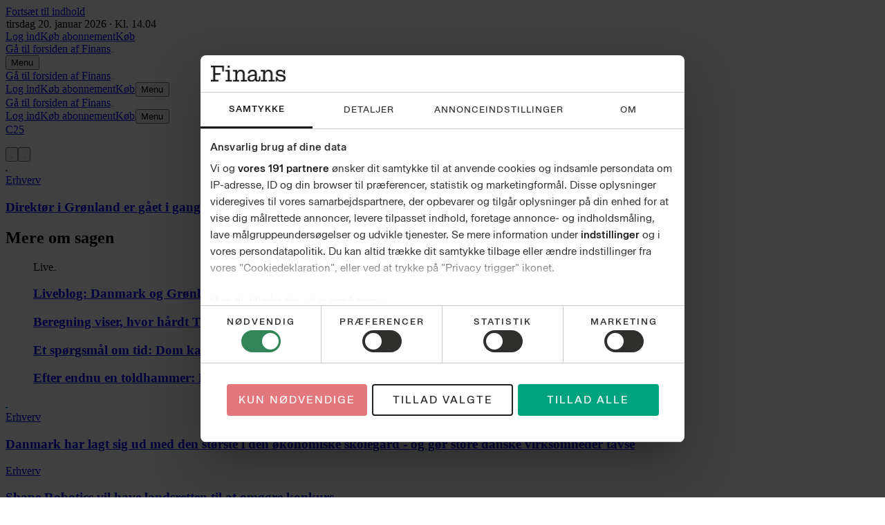

--- FILE ---
content_type: text/html; charset=utf-8
request_url: https://finans.dk/?tags=tag%3Aorganisationer.jp.dk%2C2014%3ADansk_Milj%C3%B8teknologi
body_size: 178313
content:
<!DOCTYPE html><html dir="ltr" lang="da"><head><meta charSet="utf-8"/><meta name="viewport" content="width=device-width, initial-scale=1, user-scalable=yes"/><link rel="stylesheet" href="/_next/static/css/44243dab24b5a121.css" data-precedence="next"/><link rel="preload" as="script" fetchPriority="low" href="/_next/static/chunks/webpack-66f1eec7f4b0a4a7.js"/><script src="/_next/static/chunks/538bca6c-4656d057b0b31356.js" async=""></script><script src="/_next/static/chunks/927-c82ff8107ebd67aa.js" async=""></script><script src="/_next/static/chunks/main-app-c32663b91908b5a0.js" async=""></script><script src="/_next/static/chunks/c7286262-a6449ddf891ebb85.js" async=""></script><script src="/_next/static/chunks/fac77a46-9c66abc4c8e182d4.js" async=""></script><script src="/_next/static/chunks/3208-8c1a68d8a745d5c8.js" async=""></script><script src="/_next/static/chunks/5134-df57d7576c9e0837.js" async=""></script><script src="/_next/static/chunks/9688-2e3984c82ad34364.js" async=""></script><script src="/_next/static/chunks/7327-0be3f39e7d0f2a0f.js" async=""></script><script src="/_next/static/chunks/6743-627df777deb51f27.js" async=""></script><script src="/_next/static/chunks/1384-f0878914cc851a45.js" async=""></script><script src="/_next/static/chunks/7667-a1e8ad9aff6e2187.js" async=""></script><script src="/_next/static/chunks/4040-25abe77d7fb3973d.js" async=""></script><script src="/_next/static/chunks/1913-4188ed69b465d85b.js" async=""></script><script src="/_next/static/chunks/6532-a31065c5639e2d71.js" async=""></script><script src="/_next/static/chunks/app/(layout-default)/layout-e45c998b35dffd17.js" async=""></script><script src="/_next/static/chunks/39231027-1b667f89435d70a9.js" async=""></script><script src="/_next/static/chunks/5683-b9d5975e431675c7.js" async=""></script><script src="/_next/static/chunks/9045-4f1d65e29bbfb059.js" async=""></script><script src="/_next/static/chunks/3459-903fa84f184b8d68.js" async=""></script><script src="/_next/static/chunks/3023-9a5f3dd5db7e9f69.js" async=""></script><script src="/_next/static/chunks/8909-7be117689d81fcb3.js" async=""></script><script src="/_next/static/chunks/app/%5B...catch-all%5D/page-4acf3165324d1938.js" async=""></script><script src="/_next/static/chunks/3512-a249b0d23be3bad2.js" async=""></script><script src="/_next/static/chunks/app/layout-13e91b25f30a305d.js" async=""></script><script src="/_next/static/chunks/app/error-87838d9e8c194a6c.js" async=""></script><link rel="preload" href="https://consent.cookiebot.com/uc.js" as="script"/><link rel="preload" href="https://gadk.hit.gemius.pl/xgemius.js" as="script"/><link rel="preload" href="https://macro.adnami.io/macro/spec/adsm.macro.71a481d5-5f9d-4464-9872-c3dd6899b4fd.js" as="script"/><link rel="preload" href="https://www.googletagmanager.com/gtag/js?id=AW-16786043436" as="script"/><link rel="preload" href="https://securepubads.g.doubleclick.net/tag/js/gpt.js" as="script"/><link rel="preload" href="https://lwgadm.com/lw/pbjs?pid=cf4021f0-5323-471f-9d8e-6e229c41f22d" as="script"/><title>Finans - Seneste nyheder - Nyt fra erhvervslivet - Nyhedsoverblik</title><meta name="description" content="Danmarks største digitale erhvervsmedie. Seneste overblik over dagens mest aktuelle danske og internationale nyheder om erhverv, finans samt aktier og kurser."/><link rel="manifest" href="/static/finans.dk/manifest.json"/><meta name="robots" content="index, follow, max-image-preview:large"/><meta name="bingbot" content="noarchive"/><link rel="canonical" href="https://finans.dk"/><link rel="alternate" type="application/rss+xml" title="Tophistorier" href="https://feeds.finans.dk/topnyheder"/><link rel="alternate" type="application/rss+xml" title="Seneste nyt" href="https://feeds.finans.dk/seneste"/><link rel="alternate" type="application/rss+xml" title="Mest læste" href="https://feeds.finans.dk/mest-laeste"/><meta name="google-site-verification" content="E7q6hEUrPRWumghHXkq23ufN91lvo2NiYavWyqbNAXY"/><meta property="og:title" content="Finans - Seneste nyheder - Nyt fra erhvervslivet - Nyhedsoverblik"/><meta property="og:description" content="Danmarks største digitale erhvervsmedie. Seneste overblik over dagens mest aktuelle danske og internationale nyheder om erhverv, finans samt aktier og kurser."/><meta property="og:url" content="https://finans.dk"/><meta property="og:site_name" content="Finans"/><meta property="og:locale" content="da_DK"/><meta property="og:image" content="https://finans.dk/static/fallback_images/Fallback_Finans_New.png"/><meta property="og:image:width" content="1200"/><meta property="og:image:height" content="630"/><meta property="og:type" content="website"/><meta name="twitter:card" content="summary_large_image"/><meta name="twitter:site" content="@finansdk"/><meta name="twitter:creator" content="@finansdk"/><meta name="twitter:title" content="Finans - Seneste nyheder - Nyt fra erhvervslivet - Nyhedsoverblik"/><meta name="twitter:description" content="Danmarks største digitale erhvervsmedie. Seneste overblik over dagens mest aktuelle danske og internationale nyheder om erhverv, finans samt aktier og kurser."/><meta name="twitter:image" content="https://finans.dk/static/fallback_images/Fallback_Finans_New.png"/><meta name="twitter:image:width" content="1200"/><meta name="twitter:image:height" content="630"/><link rel="apple-touch-icon" href="/static/finans.dk/favicon/apple-touch-icon.png" sizes="180x180"/><link rel="icon" href="/static/finans.dk/favicon/favicon-32x32.png" type="image/png" sizes="32x32"/><link rel="icon" href="/static/finans.dk/favicon/favicon-16x16.png" type="image/png" sizes="16x16"/><link rel="shortcut icon" href="/static/finans.dk/favicon/favicon.ico" type="image/ico"/><link rel="mask-icon" href="/static/finans.dk/favicon/safari-pinned-tab.svg" type="image/svg" color="#faf7f2"/><script src="/_next/static/chunks/polyfills-42372ed130431b0a.js" noModule=""></script></head><body class="theme-color-finans.dk theme-font-finans.dk theme-spacing-finans.dk flex min-h-screen flex-col overflow-visible scroll-smooth bg-white font-missing text-16 selection:bg-brand-500 selection:text-white" data-controller="toggle-overlay"><div hidden=""><!--$--><!--/$--></div><!--$--><!--body--><!--$--><!--/$--><script>(self.__next_s=self.__next_s||[]).push([0,{"type":"text/javascript","children":"window.addEventListener(\"CookiebotOnDialogInit\",function(){if(Cookiebot.getDomainUrlParam(\"CookiebotScan\")===\"true\"){Cookiebot.setOutOfRegion()}});","id":"CookiebotScan"}])</script><script>(self.__next_s=self.__next_s||[]).push([0,{"type":"text/javascript","children":"function deleteSnowplowCookies() {\n\t\t\t\t\tvar cookies = document.cookie.split(\";\");\n\t\t\t\t\tcookies.forEach(function(cookie) {\n\t\t\t\t\t\tvar name = cookie.split(\"=\")[0].trim();\n\t\t\t\t\t\tif (name.startsWith('_sp_')) {\n\t\t\t\t\t\t\tdocument.cookie = name + '=;expires=Thu, 01 Jan 1970 00:00:01 GMT;path=/;';\n\t\t\t\t\t\t}\n\t\t\t\t\t});\n\t\t\t\t}\n\t\t\t\twindow.addEventListener('CookiebotOnDecline', function() {\n\t\t\t\t\tdeleteSnowplowCookies();\n\t\t\t\t});","id":"CookiebotDeleteSnowplowCookies"}])</script><script>(self.__next_s=self.__next_s||[]).push([0,{"type":"application/json","children":"{\"Frameworks\":{\"IABTCF2\":{\"AllowedVendors\":[10,11,12,13,15,16,21,25,28,30,31,32,33,42,44,50,52,58,60,61,62,66,68,69,70,76,77,78,80,82,84,91,92,95,97,98,109,110,111,115,120,122,126,128,129,131,132,148,153,157,163,164,173,193,202,209,226,238,239,243,253,259,264,270,273,276,278,284,290,293,311,315,328,329,345,347,358,361,373,377,385,394,410,415,422,430,466,486,493,502,507,524,536,559,565,568,573,580,597,606,610,612,624,625,628,630,647,674,684,686,716,726,729,737,742,755,756,768,772,780,787,788,793,801,804,807,810,812,815,845,851,855,865,877,907,919,922,929,943,986,991,1015,1029,1031,1097,1100,1113,1126,1129,1169,1180,1184,1198,1208,1234,1299,1311,1340],\"AllowedGoogleACVendors\":[70,89,108,122,149,196,259,311,323,415,486,494,495,540,574,864,981,1051,1095,1097,1205,1276,1301,1415,1449,1570,1577,1651,1716,1765,1870,1878,1889,2072,2253,2316,2526,2568,2571,2575,2677,2891,3251]}}}","id":"CookiebotConfiguration"}])</script><script>(self.__next_s=self.__next_s||[]).push(["https://consent.cookiebot.com/uc.js",{"data-cbid":"e9bfbbf7-8c77-4abb-bef9-8f9d24867cc9","data-culture":"DA","data-framework":"TCFv2.2","data-bulkconsentmode":"disabled","type":"text/javascript","id":"Cookiebot"}])</script><!--$?--><template id="B:0"></template><!--/$--><a class="sr-only top-0 left-1/2 -translate-x-1/2 -translate-y-full rounded-b bg-brand-500 font-medium font-sans text-14 text-white outline-none transition hover:bg-brand-700 hover:ring-brand-700 focus:not-sr-only focus:absolute focus:z-50 focus:translate-y-0 focus:ring-2 focus:ring-brand-500 focus:ring-offset-1 focus:ring-offset-white" href="#main-content"><span class="inline-block px-2 py-1">Fortsæt til indhold</span></a><!--$--><div id="topscroll-mobile" class="relative z-0 bg-grey-100 empty:hidden md:hidden print:hidden [html[class*=&#x27;adnm-topscroll&#x27;]_&amp;]:hidden"><!--$?--><template id="B:1"></template><!--/$--></div><!--/$--><!--$--><div id="topscroll-desktop" class="hidden bg-grey-100 md:block md:empty:hidden print:hidden md:[html[class*=&#x27;adnm-topscroll&#x27;]_&amp;]:hidden"><!--$?--><template id="B:2"></template><!--/$--></div><!--/$--><div id="site-header" class="top-0 z-40 bg-white"><div class="hidden md:block md:px-1"><!--$?--><template id="B:3"></template><!--/$--></div><div class="border-grey-950 border-b-2 md:hidden"><div class=""><div class="mx-auto flex h-9 max-w-screen-lg items-end gap-x-1 px-2 py-1.5 md:px-0"><div class="flex h-full grow items-center justify-start"><a class="relative rounded p-1 outline-none focus-visible:ring-2 focus-visible:ring-brand-500 h-full pl-0" href="/"><span class="sr-only">Gå til forsiden af <!-- -->Finans</span><svg class="fill-black mx-auto h-full max-w-full" viewBox="0 0 150 32" height="1" aria-hidden="true"><path d="M4.738 31.235H0V27.97h4.738V3.265H0V0h26.55v11.602h-3.352l-.447-8.206H8.895v11.471h10.548v3.396H8.895v9.707h6.615v3.265zm33.586-2.955h4.45v2.957h-12.96V28.28h4.448l.023-1.146V11.597l-1.161.008h-2.956v-3h8.14v18.53l.018 1.145zM33.719 0h4.838v4.396H33.72zm15.494 31.235h-4.468v-2.957h4.468V11.602H44.34V8.603H53.1v7.368l-.804-3.793h1.923l-2.056 7.278q-.314-3.176.558-5.78.871-2.602 2.815-4.103 1.945-1.5 4.805-1.5 3.575-.001 5.811 2.294 2.234 2.294 2.234 6.353v11.56h4.469v2.957H60.43V28.28h3.934V17.075q0-2.87-1.252-4.324-1.251-1.456-3.577-1.456-1.878 0-3.307.883-1.432.882-2.212 2.448-.783 1.566-.782 3.553v10.104h3.934v2.957H49.21zm26.885-1.037q-2.212-1.566-2.211-4.788-.002-1.896.894-3.242.894-1.346 2.75-2.25 1.855-.905 4.805-1.479l8-1.5-1.52 1.235v-1.5q0-2.825-1.297-4.149t-3.843-1.324q-2.326 0-3.664 1.059-1.342 1.06-1.609 3h-4.066q.313-3.265 2.727-5.228 2.411-1.961 6.66-1.962c2.832 0 5.094.75 6.705 2.25q2.415 2.25 2.413 6.442v9.884q-.001 1.014.448 1.5c.296.325.716.487 1.251.487q.849 0 1.342-.486.494-.487.493-1.544v-4.941h2.772v5.028q0 2.47-1.362 3.773-1.364 1.303-3.6 1.303c-1.49 0-2.756-.42-3.709-1.258q-1.431-1.256-1.43-3.374v-1.677l1.161 2.34h-1.653l1.52-5.426q0 4.28-2.234 6.84-2.236 2.558-6.346 2.557-3.175-.001-5.386-1.565zm9.408-2.337a6.03 6.03 0 0 0 2.413-2.183q.893-1.411.894-3.265v-3.22l2.147.221-8.181 1.677q-1.52.31-2.594.839t-1.631 1.367-.558 1.984q0 1.59 1.05 2.471 1.051.883 3.062.883 1.875 0 3.398-.771zm19.222 3.374h-4.469v-2.957h4.469V11.602h-4.873V8.603h8.761v7.368l-.804-3.793h1.922l-2.056 7.278q-.312-3.176.558-5.78.873-2.602 2.815-4.103 1.945-1.5 4.806-1.5 3.574-.001 5.811 2.294 2.234 2.294 2.234 6.353v11.56h4.469v2.957h-12.426V28.28h3.933V17.075q0-2.87-1.251-4.324-1.252-1.456-3.577-1.456-1.879 0-3.307.883-1.433.882-2.212 2.448-.783 1.566-.782 3.553v10.104h3.934v2.957h-7.958zm25.298-9.132h2.37l.85 2.823-.402 6.309h-2.815v-9.132zm6.055 8.427a8.2 8.2 0 0 1-3.174-3.374q-1.096-2.14-1.453-5.05h1.521c.387 2.178 1.266 3.83 2.636 4.964q2.055 1.7 5.14 1.699 2.322 0 3.777-.948 1.452-.947 1.453-2.758.001-1.545-1.096-2.382-1.095-.837-3.197-1.146l-3.262-.486q-3.665-.574-5.811-2.096t-2.146-4.523q-.001-3.177 2.347-4.765 2.345-1.589 5.834-1.588 3.129 0 4.984 1.258t2.636 3.175q.781 1.92.872 4.126h-1.028q-.625-2.914-2.347-4.193c-1.149-.853-2.614-1.28-4.404-1.28q-2.235 0-3.553.772-1.32.773-1.32 2.317 0 1.456 1.161 2.14t3.441.993l3.307.441q3.263.398 5.432 2.097 2.168 1.7 2.169 4.919c0 2.146-.805 3.912-2.413 5.118q-2.413 1.808-6.258 1.808-3.173 0-5.253-1.235zm-2.481-3.882v1.19h-.982v-1.19zm12.828-15.177v1.19h-.982v-1.19zm-.668 3.22.357-6.088h2.772v8.03h-2.503z"></path></svg></a></div><nav class="flex h-full shrink-0 items-center justify-end gap-x-3 pt-1 md:basis-32"><a class="hidden p-0.5 font-sans font-semibold text-13 text-grey-700 -tracking-2 decoration-[0.5px] underline-offset-2 hover:underline md:block" href="/login?returnUrl=%2F%3FloggedIn%3Dtrue%26tags%3Dtag%3Aorganisationer.jp.dk%2C2014%3ADansk_Milj%C3%B8teknologi"><span class="whitespace-nowrap py-0.5">Log ind</span></a><a class="flex p-0.5 text-grey-950 decoration-[0.5px] underline-offset-2 hover:underline group/buy-button font-sans font-semibold text-13 -tracking-2" href="https://abonnement.finans.dk/" target="_blank" rel="noopener noreferrer"><span class="whitespace-nowrap py-0.5 font-bold"><span class="hidden md:inline">Køb abonnement</span><span class="md:hidden">Køb</span><svg class="ml-1 size-1.25 inline fill-current group-hover/buy-button:translate-x-0.25 group-hover/buy-button:-translate-y-0.25 motion-safe:transition" viewBox="8.1 8.6 9 9" height="1" aria-hidden="true"><path d="M17 8.65v7.784h-1.184V10.63L8.944 17.5l-.813-.814 6.852-6.851H9.216V8.65z"></path></svg></span></a><button type="button" class="group/button -mx-1.5 -my-1 select-none px-1.5 py-1 text-center font-sans outline-none transition-all duration-200 group flex flex-row items-center rounded not-disabled:focus-visible:ring-2 not-disabled:focus-visible:ring-brand-500"><span class="pr-0.5 font-sans font-semibold text-13 text-grey-700 -tracking-2 group-hover:underline">Menu</span><svg class="size-3" viewBox="0 0 24 24" height="1" aria-hidden="true"><rect x="4" y="11" width="16" height="2" rx="1" class="origin-center transition-transform duration-300 ease-in-out -translate-y-[0.3125rem]"></rect><rect x="4" y="11" width="16" height="2" rx="1" class="transition-opacity duration-300 ease-in-out"></rect><rect x="4" y="11" width="16" height="2" rx="1" class="origin-center transition-transform duration-300 ease-in-out translate-y-[0.3125rem]"></rect></svg></button></nav></div></div></div><nav class="fixed top-0 z-50 w-screen transition-all duration-500 aria-hidden:invisible aria-hidden:-translate-y-full h-9.5 border-grey-300 border-b-2 bg-white shadow-md" aria-hidden="true"><div class=""><div class="mx-auto flex h-9 max-w-screen-lg items-end gap-x-1 px-2 py-1.5 md:px-0"><div class="flex h-full grow items-center justify-start"><a class="relative rounded p-1 outline-none focus-visible:ring-2 focus-visible:ring-brand-500 h-full pl-0" href="/"><span class="sr-only">Gå til forsiden af <!-- -->Finans</span><svg class="fill-black mx-auto h-full max-w-full" viewBox="0 0 150 32" height="1" aria-hidden="true"><path d="M4.738 31.235H0V27.97h4.738V3.265H0V0h26.55v11.602h-3.352l-.447-8.206H8.895v11.471h10.548v3.396H8.895v9.707h6.615v3.265zm33.586-2.955h4.45v2.957h-12.96V28.28h4.448l.023-1.146V11.597l-1.161.008h-2.956v-3h8.14v18.53l.018 1.145zM33.719 0h4.838v4.396H33.72zm15.494 31.235h-4.468v-2.957h4.468V11.602H44.34V8.603H53.1v7.368l-.804-3.793h1.923l-2.056 7.278q-.314-3.176.558-5.78.871-2.602 2.815-4.103 1.945-1.5 4.805-1.5 3.575-.001 5.811 2.294 2.234 2.294 2.234 6.353v11.56h4.469v2.957H60.43V28.28h3.934V17.075q0-2.87-1.252-4.324-1.251-1.456-3.577-1.456-1.878 0-3.307.883-1.432.882-2.212 2.448-.783 1.566-.782 3.553v10.104h3.934v2.957H49.21zm26.885-1.037q-2.212-1.566-2.211-4.788-.002-1.896.894-3.242.894-1.346 2.75-2.25 1.855-.905 4.805-1.479l8-1.5-1.52 1.235v-1.5q0-2.825-1.297-4.149t-3.843-1.324q-2.326 0-3.664 1.059-1.342 1.06-1.609 3h-4.066q.313-3.265 2.727-5.228 2.411-1.961 6.66-1.962c2.832 0 5.094.75 6.705 2.25q2.415 2.25 2.413 6.442v9.884q-.001 1.014.448 1.5c.296.325.716.487 1.251.487q.849 0 1.342-.486.494-.487.493-1.544v-4.941h2.772v5.028q0 2.47-1.362 3.773-1.364 1.303-3.6 1.303c-1.49 0-2.756-.42-3.709-1.258q-1.431-1.256-1.43-3.374v-1.677l1.161 2.34h-1.653l1.52-5.426q0 4.28-2.234 6.84-2.236 2.558-6.346 2.557-3.175-.001-5.386-1.565zm9.408-2.337a6.03 6.03 0 0 0 2.413-2.183q.893-1.411.894-3.265v-3.22l2.147.221-8.181 1.677q-1.52.31-2.594.839t-1.631 1.367-.558 1.984q0 1.59 1.05 2.471 1.051.883 3.062.883 1.875 0 3.398-.771zm19.222 3.374h-4.469v-2.957h4.469V11.602h-4.873V8.603h8.761v7.368l-.804-3.793h1.922l-2.056 7.278q-.312-3.176.558-5.78.873-2.602 2.815-4.103 1.945-1.5 4.806-1.5 3.574-.001 5.811 2.294 2.234 2.294 2.234 6.353v11.56h4.469v2.957h-12.426V28.28h3.933V17.075q0-2.87-1.251-4.324-1.252-1.456-3.577-1.456-1.879 0-3.307.883-1.433.882-2.212 2.448-.783 1.566-.782 3.553v10.104h3.934v2.957h-7.958zm25.298-9.132h2.37l.85 2.823-.402 6.309h-2.815v-9.132zm6.055 8.427a8.2 8.2 0 0 1-3.174-3.374q-1.096-2.14-1.453-5.05h1.521c.387 2.178 1.266 3.83 2.636 4.964q2.055 1.7 5.14 1.699 2.322 0 3.777-.948 1.452-.947 1.453-2.758.001-1.545-1.096-2.382-1.095-.837-3.197-1.146l-3.262-.486q-3.665-.574-5.811-2.096t-2.146-4.523q-.001-3.177 2.347-4.765 2.345-1.589 5.834-1.588 3.129 0 4.984 1.258t2.636 3.175q.781 1.92.872 4.126h-1.028q-.625-2.914-2.347-4.193c-1.149-.853-2.614-1.28-4.404-1.28q-2.235 0-3.553.772-1.32.773-1.32 2.317 0 1.456 1.161 2.14t3.441.993l3.307.441q3.263.398 5.432 2.097 2.168 1.7 2.169 4.919c0 2.146-.805 3.912-2.413 5.118q-2.413 1.808-6.258 1.808-3.173 0-5.253-1.235zm-2.481-3.882v1.19h-.982v-1.19zm12.828-15.177v1.19h-.982v-1.19zm-.668 3.22.357-6.088h2.772v8.03h-2.503z"></path></svg></a></div><nav class="flex h-full shrink-0 items-center justify-end gap-x-3 pt-1 md:basis-32"><a class="hidden p-0.5 font-sans font-semibold text-13 text-grey-700 -tracking-2 decoration-[0.5px] underline-offset-2 hover:underline md:block" href="/login?returnUrl=%2F%3FloggedIn%3Dtrue%26tags%3Dtag%3Aorganisationer.jp.dk%2C2014%3ADansk_Milj%C3%B8teknologi"><span class="whitespace-nowrap py-0.5">Log ind</span></a><a class="flex p-0.5 text-grey-950 decoration-[0.5px] underline-offset-2 hover:underline group/buy-button font-sans font-semibold text-13 -tracking-2" href="https://abonnement.finans.dk/" target="_blank" rel="noopener noreferrer"><span class="whitespace-nowrap py-0.5 font-bold"><span class="hidden md:inline">Køb abonnement</span><span class="md:hidden">Køb</span><svg class="ml-1 size-1.25 inline fill-current group-hover/buy-button:translate-x-0.25 group-hover/buy-button:-translate-y-0.25 motion-safe:transition" viewBox="8.1 8.6 9 9" height="1" aria-hidden="true"><path d="M17 8.65v7.784h-1.184V10.63L8.944 17.5l-.813-.814 6.852-6.851H9.216V8.65z"></path></svg></span></a><button type="button" class="group/button -mx-1.5 -my-1 select-none px-1.5 py-1 text-center font-sans outline-none transition-all duration-200 group flex flex-row items-center rounded not-disabled:focus-visible:ring-2 not-disabled:focus-visible:ring-brand-500"><span class="pr-0.5 font-sans font-semibold text-13 text-grey-700 -tracking-2 group-hover:underline">Menu</span><svg class="size-3" viewBox="0 0 24 24" height="1" aria-hidden="true"><rect x="4" y="11" width="16" height="2" rx="1" class="origin-center transition-transform duration-300 ease-in-out -translate-y-[0.3125rem]"></rect><rect x="4" y="11" width="16" height="2" rx="1" class="transition-opacity duration-300 ease-in-out"></rect><rect x="4" y="11" width="16" height="2" rx="1" class="origin-center transition-transform duration-300 ease-in-out translate-y-[0.3125rem]"></rect></svg></button></nav></div></div></nav><span hidden="" style="position:fixed;top:1px;left:1px;width:1px;height:0;padding:0;margin:-1px;overflow:hidden;clip:rect(0, 0, 0, 0);white-space:nowrap;border-width:0;display:none"></span></div><span hidden="" style="position:fixed;top:1px;left:1px;width:1px;height:0;padding:0;margin:-1px;overflow:hidden;clip:rect(0, 0, 0, 0);white-space:nowrap;border-width:0;display:none"></span><div id="main-content" class="z-1 grow overflow-x-clip bg-white"><div class="relative size-0"><span id="HeaderObserver" class="absolute top-40 size-0"></span></div><main class=""><div class="flex flex-col pb-4 gap-y-4 md:gap-y-5"><div class="md:px-1"><div class="relative mx-auto box-border flex w-full max-w-screen-lg flex-row flex-nowrap items-center justify-between overflow-x-hidden overflow-y-hidden border-grey-200 border-b border-solid py-1 md:py-2"><div class="mr-2 flex h-full border-grey-300 border-r py-1 pr-2 pl-2 md:mr-6 md:py-1.5 md:pr-4"><a class="h-full items-center font-bold font-sans text-16/16 hover:underline" href="/investor/indeks/c25/">C25</a></div><div class="relative inline-flex w-max grow"><ul class="relative grid h-full w-full grid-cols-1 justify-around gap-x-4 whitespace-nowrap sm:grid-cols-2 md:h-6.5 md:grid-cols-4 lg:grid-cols-5"></ul></div><div class="my-auto flex items-center"><button class="p-1" type="button"><svg class="size-2 rotate-90" viewBox="0 0 8 4" height="1" aria-hidden="true"><path d="M7.088.137 4 2.863.912.137a.586.586 0 0 0-.755 0 .434.434 0 0 0 0 .667l3.465 3.058a.591.591 0 0 0 .758 0L7.845.804a.434.434 0 0 0 0-.667.586.586 0 0 0-.757 0Z" fill="currentColor"></path></svg></button><button class="p-1" type="button"><svg class="size-2 -rotate-90" viewBox="0 0 8 4" height="1" aria-hidden="true"><path d="M7.088.137 4 2.863.912.137a.586.586 0 0 0-.755 0 .434.434 0 0 0 0 .667l3.465 3.058a.591.591 0 0 0 .758 0L7.845.804a.434.434 0 0 0 0-.667.586.586 0 0 0-.757 0Z" fill="currentColor"></path></svg></button></div></div></div><div class="flex flex-col gap-y-4 md:gap-y-5 first:md:mt-5"><div class="relative" obs-boundary="" obs-boundary-id="topflow" obs-boundary-type="editorial-list" obs-boundary-additional-data="undefined"><div class="px-2 md:px-1 flex flex-col gap-3 md:gap-5"><div class="col-span-full mx-auto grid w-full max-w-3xl grid-cols-12 gap-x-1 border-grey-300 border-solid md:max-w-screen-lg md:gap-x-3 md:pb-5 border-b md:grid-cols-[repeat(9,1fr)_repeat(3,84px)]"><article class="relative border-b border-solid after:absolute after:top-0 after:h-full after:border-solid md:mb-0 md:pb-0 border-grey-300 after:border-grey-300 col-span-full md:col-span-6 md:row-span-2 md:border-b-0 pb-3 after:-right-[0.789rem] after:md:border-r mb-3"><div class="relative md:pb-3 grid-cols-[max-content_1fr] h-full flex-col gap-1 text-grey-900 flex" obs-elem="" obs-elem-id="zone-teaser-topflow_article-18932639" obs-elem-content-id="18932639" obs-elem-type="article" obs-elem-additional-data="undefined"><span class="invisible absolute size-0 top-3/4"></span><div class="peer rounded-[inherit] empty:hidden"><!--$?--><template id="B:4"></template><!--/$--></div><div class="flex items-center empty:hidden md:pt-1"><a class="font-serif inline-flex uppercase font-medium text-11/12 items-center h-2 tracking-[0.44px]" href="https://finans.dk/erhverv/"><span class="line-clamp-1 py-0.25 text-grey-700 hover:text-grey-500">Erhverv</span></a></div><div class="font-sans md:peer-of-group-hover:underline md:peer-hover:underline md:hover:underline text-24/30 -tracking-3 md:text-36/42 font-medium text-24/30 md:text-36/44"><a class="" href="/erhverv/ECE18932639/direktoer-i-groenland-er-gaaet-i-gang-med-at-finpudse-beredskabsplanerne/"><h3 class="wrap-anywhere [word-break:break-word]">Direktør i Grønland er gået i gang med at finpudse beredskabsplanerne</h3></a></div><div class="mt-3 h-full grid-cols-[max-content_1fr] flex-col gap-1 text-grey-900"><h2 class="mb-1 font-sans font-semibold text-16/20">Mere om sagen</h2><ul class="flex flex-col pl-2"><div class="relative relative flex flex-col gap-y-1 pb-1.5 before:absolute before:top-[0.4375rem] before:-left-2 before:size-0.75 before:bg-grey-900 before:bg-grey-900 last:pb-0 last:after:content-none" obs-elem="" obs-elem-id="zone-teaser-topflow_article-18929492" obs-elem-content-id="18929492" obs-elem-type="article" obs-elem-additional-data="undefined"><span class="invisible absolute size-0 top-3/4"></span><div class="flex items-center empty:hidden md:pt-1 relative top-0.25 md:top-0.5"><div class="not-last:mr-1 inline-flex h-2 items-center border-grey-300 not-last:border-r not-last:border-solid not-last:pr-1 pr-1"><div class="inline-flex h-2 items-center gap-x-1 border-solid bg-brand-500 px-0.5 font-heavy font-sans text-10/12 text-white uppercase"><span class="relative bottom-px">Live</span><svg class="relative h-auto w-1.25 self-center fill-white align-middle" viewBox="0 0 11 3" height="1" aria-hidden="true"><circle cx="1.5" cy="1.5" r="1.5"><animate attributeName="opacity" begin="0" dur="3s" repeatCount="indefinite" values="0;1;1;1;0"></animate></circle><circle cx="5.5" cy="1.5" r="1.5"><animate attributeName="opacity" begin="0" dur="3s" repeatCount="indefinite" values="0;0;1;1;0"></animate></circle><circle cx="9.5" cy="1.5" r="1.5"><animate attributeName="opacity" begin="0" dur="3s" repeatCount="indefinite" values="0;0;0;1;0"></animate></circle></svg></div></div></div><div class="font-sans md:peer-of-group-hover:underline md:peer-hover:underline md:hover:underline font-normal text-16/20"><a class="" href="/politik/ECE18929492/liveblog-danmark-og-groenland-i-storpolitisk-stormvejr/"><h3 class="wrap-anywhere [word-break:break-word]">Liveblog: Danmark og Grønland i storpolitisk stormvejr</h3></a></div></div><div class="relative relative flex flex-col gap-y-1 pb-1.5 before:absolute before:top-[0.4375rem] before:-left-2 before:size-0.75 before:bg-grey-900 before:bg-grey-900 last:pb-0 last:after:content-none" obs-elem="" obs-elem-id="zone-teaser-topflow_article-18935099" obs-elem-content-id="18935099" obs-elem-type="article" obs-elem-additional-data="undefined"><span class="invisible absolute size-0 top-3/4"></span><div class="flex items-center empty:hidden md:pt-1 relative top-0.25 md:top-0.5"></div><div class="font-sans md:peer-of-group-hover:underline md:peer-hover:underline md:hover:underline font-normal text-16/20"><a class="" href="/okonomi/ECE18935099/trump-kraever-komplet-og-total-kontrol-over-groenland-hvor-haardt-kan-hans-told-ramme-eu/"><h3 class="wrap-anywhere [word-break:break-word]">Beregning viser, hvor hårdt Trump kan ramme EU med sin told</h3></a></div></div><div class="relative relative flex flex-col gap-y-1 pb-1.5 before:absolute before:top-[0.4375rem] before:-left-2 before:size-0.75 before:bg-grey-900 before:bg-grey-900 last:pb-0 last:after:content-none" obs-elem="" obs-elem-id="zone-teaser-topflow_article-18931448" obs-elem-content-id="18931448" obs-elem-type="article" obs-elem-additional-data="undefined"><span class="invisible absolute size-0 top-3/4"></span><div class="flex items-center empty:hidden md:pt-1 relative top-0.25 md:top-0.5"></div><div class="font-sans md:peer-of-group-hover:underline md:peer-hover:underline md:hover:underline font-normal text-16/20"><a class="" href="/politik/ECE18931448/et-spoergsmaal-om-tid-ny-dom-kan-tvinge-trump-til-at-fjerne-toldtrusler/"><h3 class="wrap-anywhere [word-break:break-word]"><span class="font-semibold">Et spørgsmål om tid:  </span>Dom kan tvinge Trump til at fjerne toldtrusler</h3></a></div></div><div class="relative relative flex flex-col gap-y-1 pb-1.5 before:absolute before:top-[0.4375rem] before:-left-2 before:size-0.75 before:bg-grey-900 before:bg-grey-900 last:pb-0 last:after:content-none" obs-elem="" obs-elem-id="zone-teaser-topflow_article-18931042" obs-elem-content-id="18931042" obs-elem-type="article" obs-elem-additional-data="undefined"><span class="invisible absolute size-0 top-3/4"></span><div class="flex items-center empty:hidden md:pt-1 relative top-0.25 md:top-0.5"></div><div class="font-sans md:peer-of-group-hover:underline md:peer-hover:underline md:hover:underline font-normal text-16/20"><a class="" href="/okonomi/ECE18931042/efter-endnu-en-toldhammer-her-er-danmarks-forhold-til-usa-i-kroner-og-oere/"><h3 class="wrap-anywhere [word-break:break-word]"><span class="font-semibold">Efter endnu en toldhammer:  </span>Her er Danmarks forhold til USA i kroner og øre</h3></a></div></div></ul></div></div></article><article class="relative border-b border-solid after:absolute after:top-0 after:h-full after:border-solid md:mb-0 md:pb-0 border-grey-300 after:border-grey-300 col-span-full md:col-span-3 pb-3 mb-3"><div class="relative md:pb-3 grid-cols-[max-content_1fr] h-full flex-col gap-1 text-grey-900 flex" obs-elem="" obs-elem-id="zone-teaser-topflow_article-18931888" obs-elem-content-id="18931888" obs-elem-type="article" obs-elem-additional-data="undefined"><span class="invisible absolute size-0 top-3/4"></span><div class="peer rounded-[inherit] empty:hidden"><!--$?--><template id="B:5"></template><!--/$--></div><div class="flex items-center empty:hidden md:pt-1"><a class="font-serif inline-flex uppercase font-medium text-11/12 items-center h-2 tracking-[0.44px]" href="https://finans.dk/erhverv/"><span class="line-clamp-1 py-0.25 text-grey-700 hover:text-grey-500">Erhverv</span></a></div><div class="font-sans md:peer-of-group-hover:underline md:peer-hover:underline md:hover:underline -tracking-2 font-medium text-22/28 md:text-24/30"><a class="" href="/erhverv/ECE18931888/store-danske-virksomheder-forholder-sig-tavst-til-trumps-toldtrusler/"><h3 class="wrap-anywhere [word-break:break-word]">Danmark har lagt sig ud med den største i den økonomiske skolegård - og gør store danske virksomheder tavse</h3></a></div></div></article><article class="relative border-b border-solid after:absolute after:top-0 after:h-full after:border-solid md:mb-0 md:pb-0 border-grey-300 after:border-grey-300 col-span-full md:col-span-3 md:col-start-7 md:border-b-0 border-b-0 pb-0 mb-3"><div class="relative md:pb-3 grid-cols-[max-content_1fr] h-full flex-col gap-1 text-grey-900 flex md:pt-2" obs-elem="" obs-elem-id="zone-teaser-topflow_article-18936336" obs-elem-content-id="18936336" obs-elem-type="article" obs-elem-additional-data="undefined"><span class="invisible absolute size-0 top-3/4"></span><div class="flex items-center empty:hidden md:pt-1"><a class="font-serif inline-flex uppercase font-medium text-11/12 items-center h-2 tracking-[0.44px]" href="https://finans.dk/erhverv/"><span class="line-clamp-1 py-0.25 text-grey-700 hover:text-grey-500">Erhverv</span></a></div><div class="font-sans md:peer-of-group-hover:underline md:peer-hover:underline md:hover:underline font-medium text-24/30 -tracking-2"><a class="" href="/erhverv/ECE18936336/shape-robotics-vil-have-landsretten-til-at-omgoere-konkurs/"><h3 class="wrap-anywhere [word-break:break-word]">Shape Robotics vil have landsretten til at omgøre konkurs</h3></a></div></div></article><article class="relative border-b border-solid after:absolute after:top-0 after:h-full after:border-solid md:mb-0 md:pb-0 border-grey-300 after:border-grey-300 col-span-full md:col-span-3 md:row-span-2 md:row-start-1 md:col-start-10 md:border-b-0 border-b-0 pb-0 after:-left-[0.789rem] after:md:border-l mb-3"><div class="relative h-full pt-4 sm:mx-0 md:pt-0"><div class="relative flex justify-center md:sticky md:top-11"><div class="hidden min-h-[600px] md:block hidden w-37.5 md:block"><!--$?--><template id="B:6"></template><!--/$--></div><div class="relative"><div class="min-h-[520px] bg-grey-100 empty:hidden md:hidden print:hidden md:hidden"><!--$?--><template id="B:7"></template><!--/$--></div></div></div></div></article></div><div class="col-span-full mx-auto grid w-full max-w-3xl grid-cols-12 gap-x-1 border-grey-300 border-solid md:max-w-screen-lg md:gap-x-3 md:pb-5 border-b"><article class="relative border-b border-solid after:absolute after:top-0 after:h-full after:border-solid md:mb-0 md:pb-0 border-grey-300 after:border-grey-300 col-span-full md:col-span-3 md:border-b-0 pb-3 after:-right-[0.789rem] after:md:border-r mb-3"><div class="relative grid-cols-[max-content_1fr] h-full flex-col gap-1 text-grey-900 grid grid-rows-[repeat(1,max-content)_1fr]" obs-elem="" obs-elem-id="zone-teaser-topflow_article-18935865" obs-elem-content-id="18935865" obs-elem-type="article" obs-elem-additional-data="undefined"><span class="invisible absolute size-0 top-3/4"></span><div class="peer rounded-[inherit] empty:hidden row-span-full size-14"><!--$?--><template id="B:8"></template><!--/$--></div><div class="flex items-center empty:hidden"><a class="font-serif inline-flex uppercase font-medium text-11/12 items-center h-2 tracking-[0.44px]" href="https://finans.dk/okonomi/"><span class="line-clamp-1 py-0.25 text-grey-700 hover:text-grey-500">Økonomi</span></a></div><div class="font-sans md:peer-of-group-hover:underline md:peer-hover:underline md:hover:underline font-normal text-16/22 -tracking-2 md:text-16/20"><a class="" href="/okonomi/ECE18935865/ursula-von-der-leyen-danmarks-og-groenlands-territorium-er-ikke-til-forhandling/"><h3 class="wrap-anywhere [word-break:break-word]"><span class="font-semibold">Ursula von der Leyen: </span>»Danmarks og Grønlands territorium er ikke til forhandling«</h3></a></div></div></article><article class="relative border-b border-solid after:absolute after:top-0 after:h-full after:border-solid md:mb-0 md:pb-0 border-grey-300 after:border-grey-300 col-span-full md:col-span-3 md:border-b-0 pb-3 after:-right-[0.789rem] after:md:border-r mb-3"><div class="relative grid-cols-[max-content_1fr] h-full flex-col gap-1 text-grey-900 grid grid-rows-[repeat(1,max-content)_1fr]" obs-elem="" obs-elem-id="zone-teaser-topflow_article-18910845" obs-elem-content-id="18910845" obs-elem-type="article" obs-elem-additional-data="undefined"><span class="invisible absolute size-0 top-3/4"></span><div class="peer rounded-[inherit] empty:hidden row-span-full size-14"><!--$?--><template id="B:9"></template><!--/$--></div><div class="flex items-center empty:hidden"><a class="font-serif inline-flex uppercase font-medium text-11/12 items-center h-2 tracking-[0.44px]" href="https://finans.dk/finans/"><span class="line-clamp-1 py-0.25 text-grey-700 hover:text-grey-500">Finans</span></a></div><div class="font-sans md:peer-of-group-hover:underline md:peer-hover:underline md:hover:underline font-normal text-16/22 -tracking-2 md:text-16/20"><a class="" href="/finans/ECE18910845/rekord-paa-vej-danske-investorer-ramt-af-sand-udbytteregn/"><h3 class="wrap-anywhere [word-break:break-word]"><span class="font-semibold">Rekord på vej? </span>Danske investorer bliver snart ramt af en sand udbytteregn</h3></a></div></div></article><article class="relative border-b border-solid after:absolute after:top-0 after:h-full after:border-solid md:mb-0 md:pb-0 border-grey-300 after:border-grey-300 col-span-full md:col-span-3 md:border-b-0 pb-3 after:-right-[0.789rem] after:md:border-r mb-3"><div class="relative grid-cols-[max-content_1fr] h-full flex-col gap-1 text-grey-900 grid grid-rows-[repeat(1,max-content)_1fr]" obs-elem="" obs-elem-id="zone-teaser-topflow_article-18904788" obs-elem-content-id="18904788" obs-elem-type="article" obs-elem-additional-data="undefined"><span class="invisible absolute size-0 top-3/4"></span><div class="peer rounded-[inherit] empty:hidden row-span-full size-14"><!--$?--><template id="B:a"></template><!--/$--></div><div class="flex items-center empty:hidden"><a class="font-serif inline-flex uppercase font-medium text-11/12 items-center h-2 tracking-[0.44px]" href="https://finans.dk/okonomi/"><span class="line-clamp-1 py-0.25 text-grey-700 hover:text-grey-500">Økonomi</span></a></div><div class="font-sans md:peer-of-group-hover:underline md:peer-hover:underline md:hover:underline font-medium text-16/22 -tracking-2 md:text-16/20"><a class="" href="/okonomi/ECE18904788/danske-vaekstlokomotiver-kraever-saerlig-arbejdskraft-men-saa-reducerer-regeringen-maengden/"><h3 class="wrap-anywhere [word-break:break-word]">Danske vækstlokomotiver kræver særlig arbejdskraft - men regeringen har indsat en stopklods</h3></a></div></div></article><article class="relative border-b border-solid after:absolute after:top-0 after:h-full after:border-solid md:mb-0 md:pb-0 border-grey-300 after:border-grey-300 col-span-full md:col-span-3 md:border-b-0 border-b-0 pb-0 mb-3"><div class="relative grid-cols-[max-content_1fr] h-full flex-col gap-1 text-grey-900 grid grid-rows-[repeat(1,max-content)_1fr]" obs-elem="" obs-elem-id="zone-teaser-topflow_article-18932776" obs-elem-content-id="18932776" obs-elem-type="article" obs-elem-additional-data="undefined"><span class="invisible absolute size-0 top-3/4"></span><div class="peer rounded-[inherit] empty:hidden row-span-full size-14"><!--$?--><template id="B:b"></template><!--/$--></div><div class="flex items-center empty:hidden"><a class="font-serif inline-flex uppercase font-medium text-11/12 items-center h-2 tracking-[0.44px]" href="https://finans.dk/erhverv/"><span class="line-clamp-1 py-0.25 text-grey-700 hover:text-grey-500">Erhverv</span></a></div><div class="font-sans md:peer-of-group-hover:underline md:peer-hover:underline md:hover:underline font-normal text-16/22 -tracking-2 md:text-16/20"><a class="" href="/erhverv/ECE18932776/eksperter-novo-nordisk-er-paa-trumps-skydeskive/"><h3 class="wrap-anywhere [word-break:break-word]"><span class="font-semibold">Eksperter: </span>Novo Nordisk er på Trumps skydeskive</h3></a></div></div></article></div><div class="col-span-full mx-auto grid w-full max-w-3xl grid-cols-12 gap-x-1 border-grey-300 border-solid md:max-w-screen-lg md:gap-x-3 md:pb-5 border-b md:grid-cols-[repeat(9,1fr)_repeat(3,84px)]"><article class="relative border-b border-solid after:absolute after:top-0 after:h-full after:border-solid md:mb-0 md:pb-0 border-grey-300 after:border-grey-300 col-span-full md:col-span-6 md:row-span-2 md:border-b-0 pb-3 after:-right-[0.789rem] after:md:border-r mb-3"><div class="relative md:pb-3 grid-cols-[max-content_1fr] h-full flex-col gap-1 text-grey-900 flex" obs-elem="" obs-elem-id="zone-teaser-topflow_article-18934252" obs-elem-content-id="18934252" obs-elem-type="article" obs-elem-additional-data="undefined"><span class="invisible absolute size-0 top-3/4"></span><div class="peer rounded-[inherit] empty:hidden"><!--$?--><template id="B:c"></template><!--/$--></div><div class="flex items-center empty:hidden md:pt-1"><a class="font-serif inline-flex uppercase font-medium text-11/12 items-center h-2 tracking-[0.44px]" href="https://finans.dk/okonomi/"><span class="line-clamp-1 py-0.25 text-grey-700 hover:text-grey-500">Økonomi</span></a></div><div class="font-sans md:peer-of-group-hover:underline md:peer-hover:underline md:hover:underline text-24/30 -tracking-3 md:text-36/42 font-normal text-24/30 md:text-36/44"><a class="" href="/okonomi/ECE18934252/ny-rapport-topchefer-ramt-af-maksimal-usikkerhed/"><h3 class="wrap-anywhere [word-break:break-word]"><span class="font-bold md:font-heavy">Ny rapport:  </span>Topchefer ramt af »maksimal usikkerhed«</h3></a></div><div class="mt-3 h-full grid-cols-[max-content_1fr] flex-col gap-1 text-grey-900"><h2 class="mb-1 font-sans font-semibold text-16/20">Mere om sagen</h2><ul class="flex flex-col pl-2"><div class="relative relative flex flex-col gap-y-1 pb-1.5 before:absolute before:top-[0.4375rem] before:-left-2 before:size-0.75 before:bg-grey-900 before:bg-grey-900 last:pb-0 last:after:content-none" obs-elem="" obs-elem-id="zone-teaser-topflow_article-18930120" obs-elem-content-id="18930120" obs-elem-type="article" obs-elem-additional-data="undefined"><span class="invisible absolute size-0 top-3/4"></span><div class="flex items-center empty:hidden md:pt-1 relative top-0.25 md:top-0.5"></div><div class="font-sans md:peer-of-group-hover:underline md:peer-hover:underline md:hover:underline font-normal text-16/20"><a class="" href="/okonomi/ECE18930120/det-giver-en-bund-under-usikkerheden-danske-topchefer-staar-fast-i-en-usikker-verden/"><h3 class="wrap-anywhere [word-break:break-word]"><span class="font-semibold">»Det giver en bund under usikkerheden«: </span>Danske topchefer står fast i en usikker verden </h3></a></div></div></ul></div></div></article><article class="relative border-b border-solid after:absolute after:top-0 after:h-full after:border-solid md:mb-0 md:pb-0 border-grey-300 after:border-grey-300 col-span-full md:col-span-3 pb-3 mb-3"><div class="relative md:pb-3 grid-cols-[max-content_1fr] h-full flex-col gap-1 text-grey-900 flex" obs-elem="" obs-elem-id="zone-teaser-topflow_article-18931857" obs-elem-content-id="18931857" obs-elem-type="article" obs-elem-additional-data="undefined"><span class="invisible absolute size-0 top-3/4"></span><div class="peer rounded-[inherit] empty:hidden"><!--$?--><template id="B:d"></template><!--/$--></div><div class="flex items-center empty:hidden md:pt-1"><a class="font-serif inline-flex uppercase font-medium text-11/12 items-center h-2 tracking-[0.44px]" href="https://finans.dk/finans/"><span class="line-clamp-1 py-0.25 text-grey-700 hover:text-grey-500">Finans</span></a></div><div class="font-sans md:peer-of-group-hover:underline md:peer-hover:underline md:hover:underline -tracking-2 font-normal text-22/28 md:text-24/30"><a class="" href="/finans/ECE18931857/boligmarkedet-er-glohedt-denne-ejendomsmaeglerkaede-har-solgt-flest-boliger/"><h3 class="wrap-anywhere [word-break:break-word]"><span class="font-semibold">Glohedt marked: </span>Denne ejendomsmæglerkæde har solgt flest boliger</h3></a></div></div></article><article class="relative border-b border-solid after:absolute after:top-0 after:h-full after:border-solid md:mb-0 md:pb-0 border-grey-300 after:border-grey-300 col-span-full md:col-span-3 md:col-start-7 md:border-b-0 border-b-0 pb-0 mb-3"><div class="relative md:pb-3 grid-cols-[max-content_1fr] h-full flex-col gap-1 text-grey-900 flex md:pt-2" obs-elem="" obs-elem-id="zone-teaser-topflow_article-18931545" obs-elem-content-id="18931545" obs-elem-type="article" obs-elem-additional-data="undefined"><span class="invisible absolute size-0 top-3/4"></span><div class="flex items-center empty:hidden md:pt-1"><a class="font-serif inline-flex uppercase font-medium text-11/12 items-center h-2 tracking-[0.44px]" href="https://finans.dk/okonomi/"><span class="line-clamp-1 py-0.25 text-grey-700 hover:text-grey-500">Økonomi</span></a></div><div class="font-sans md:peer-of-group-hover:underline md:peer-hover:underline md:hover:underline font-normal text-24/30 -tracking-2"><a class="" href="/okonomi/ECE18931545/carsten-egeriis-har-et-klart-budskab-til-europa-efter-trumps-toldtrusler-det-skal-vaere-et-wakeupcall/"><h3 class="wrap-anywhere [word-break:break-word]"><span class="font-bold">Carsten Egeriis har et klart budskab til Europa: </span> »Det skal være et wakeupcall«</h3></a></div></div></article><article class="relative border-b border-solid after:absolute after:top-0 after:h-full after:border-solid md:mb-0 md:pb-0 border-grey-300 after:border-grey-300 col-span-full md:col-span-3 md:row-span-2 md:row-start-1 md:col-start-10 md:border-b-0 border-b-0 pb-0 after:-left-[0.789rem] after:md:border-l mb-3"><div class="hidden md:block relative h-full pt-4 sm:mx-0 md:pt-0"><div class="relative flex justify-center md:sticky md:top-11"><div class="hidden min-h-[600px] md:block hidden w-37.5 md:block"><!--$?--><template id="B:e"></template><!--/$--></div></div></div></article></div></div></div></div><!--$?--><template id="B:f"></template><!--/$--></div></main></div><footer class="z-10 w-full p-1 font-sans text-16 text-white bg-grey-950"><div class="mx-auto max-w-screen-lg"><div class="flex w-full flex-col space-y-1 border-white/20 border-b justify-start pb-3 pt-7.5"><a class="" href="/"><svg class="fill-current h-footer-logo-height" viewBox="0 0 150 32" height="1" aria-hidden="true"><path d="M4.738 31.235H0V27.97h4.738V3.265H0V0h26.55v11.602h-3.352l-.447-8.206H8.895v11.471h10.548v3.396H8.895v9.707h6.615v3.265zm33.586-2.955h4.45v2.957h-12.96V28.28h4.448l.023-1.146V11.597l-1.161.008h-2.956v-3h8.14v18.53l.018 1.145zM33.719 0h4.838v4.396H33.72zm15.494 31.235h-4.468v-2.957h4.468V11.602H44.34V8.603H53.1v7.368l-.804-3.793h1.923l-2.056 7.278q-.314-3.176.558-5.78.871-2.602 2.815-4.103 1.945-1.5 4.805-1.5 3.575-.001 5.811 2.294 2.234 2.294 2.234 6.353v11.56h4.469v2.957H60.43V28.28h3.934V17.075q0-2.87-1.252-4.324-1.251-1.456-3.577-1.456-1.878 0-3.307.883-1.432.882-2.212 2.448-.783 1.566-.782 3.553v10.104h3.934v2.957H49.21zm26.885-1.037q-2.212-1.566-2.211-4.788-.002-1.896.894-3.242.894-1.346 2.75-2.25 1.855-.905 4.805-1.479l8-1.5-1.52 1.235v-1.5q0-2.825-1.297-4.149t-3.843-1.324q-2.326 0-3.664 1.059-1.342 1.06-1.609 3h-4.066q.313-3.265 2.727-5.228 2.411-1.961 6.66-1.962c2.832 0 5.094.75 6.705 2.25q2.415 2.25 2.413 6.442v9.884q-.001 1.014.448 1.5c.296.325.716.487 1.251.487q.849 0 1.342-.486.494-.487.493-1.544v-4.941h2.772v5.028q0 2.47-1.362 3.773-1.364 1.303-3.6 1.303c-1.49 0-2.756-.42-3.709-1.258q-1.431-1.256-1.43-3.374v-1.677l1.161 2.34h-1.653l1.52-5.426q0 4.28-2.234 6.84-2.236 2.558-6.346 2.557-3.175-.001-5.386-1.565zm9.408-2.337a6.03 6.03 0 0 0 2.413-2.183q.893-1.411.894-3.265v-3.22l2.147.221-8.181 1.677q-1.52.31-2.594.839t-1.631 1.367-.558 1.984q0 1.59 1.05 2.471 1.051.883 3.062.883 1.875 0 3.398-.771zm19.222 3.374h-4.469v-2.957h4.469V11.602h-4.873V8.603h8.761v7.368l-.804-3.793h1.922l-2.056 7.278q-.312-3.176.558-5.78.873-2.602 2.815-4.103 1.945-1.5 4.806-1.5 3.574-.001 5.811 2.294 2.234 2.294 2.234 6.353v11.56h4.469v2.957h-12.426V28.28h3.933V17.075q0-2.87-1.251-4.324-1.252-1.456-3.577-1.456-1.879 0-3.307.883-1.433.882-2.212 2.448-.783 1.566-.782 3.553v10.104h3.934v2.957h-7.958zm25.298-9.132h2.37l.85 2.823-.402 6.309h-2.815v-9.132zm6.055 8.427a8.2 8.2 0 0 1-3.174-3.374q-1.096-2.14-1.453-5.05h1.521c.387 2.178 1.266 3.83 2.636 4.964q2.055 1.7 5.14 1.699 2.322 0 3.777-.948 1.452-.947 1.453-2.758.001-1.545-1.096-2.382-1.095-.837-3.197-1.146l-3.262-.486q-3.665-.574-5.811-2.096t-2.146-4.523q-.001-3.177 2.347-4.765 2.345-1.589 5.834-1.588 3.129 0 4.984 1.258t2.636 3.175q.781 1.92.872 4.126h-1.028q-.625-2.914-2.347-4.193c-1.149-.853-2.614-1.28-4.404-1.28q-2.235 0-3.553.772-1.32.773-1.32 2.317 0 1.456 1.161 2.14t3.441.993l3.307.441q3.263.398 5.432 2.097 2.168 1.7 2.169 4.919c0 2.146-.805 3.912-2.413 5.118q-2.413 1.808-6.258 1.808-3.173 0-5.253-1.235zm-2.481-3.882v1.19h-.982v-1.19zm12.828-15.177v1.19h-.982v-1.19zm-.668 3.22.357-6.088h2.772v8.03h-2.503z"></path></svg></a></div><div class="[column-count:2] md:my-5 md:grid md:grid-cols-5"><div class="md:col-start-1 md:col-end-2 md:row-start-1 md:row-end-3 md:border-white/20 md:border-r md:pr-2"><div class="inline-block w-full py-3 md:py-2 border-white/20 border-b md:border-none"><h2 class="mb-1 font-semibold">Adresse:</h2><a class="block py-1 hover:underline mb-1 flex flex-col space-y-0.5" href="https://goo.gl/maps/GR7NTt7bU5RsrKTy9" target="_blank" rel="noopener noreferrer"><span>Rådhuspladsen 37</span><span>1785 København V</span></a><a class="block hover:underline" href="tel:+4533303131">33 30 31 31</a></div><div class="inline-block w-full py-3 md:py-2 border-white/20 border-b md:border-none"><h2 class="mb-1 font-semibold">Udgiver:</h2><a class="block py-1 hover:underline" href="https://jppol.dk" target="_blank" rel="noopener noreferrer">JP/Politikens Hus</a></div></div><div class="md:col-start-3 md:col-end-4 md:row-start-1 md:row-end-3 md:border-white/20 md:border-r md:px-2"><div class="inline-block w-full py-3 md:py-2 border-white/20 border-b md:border-none"><h2 class="mb-1 font-semibold">Redaktionen:</h2><a class="select-none py-1.5 md:py-1 block py-1 hover:underline" href="mailto:finans@finans.dk">Kontakt redaktionen</a><a class="block py-1 hover:underline" href="/nyhedsbrev">Nyhedsbreve</a><a class="block py-1 hover:underline" href="https://onelink.to/finansapp" target="_blank" rel="noopener noreferrer">Download app</a></div><div class="inline-block w-full py-3 md:py-2 border-white/20 border-b md:border-none"><h2 class="mb-1 font-semibold">For annoncører:</h2><a class="block py-1 hover:underline" href="https://ads.finans.dk" target="_blank" rel="noopener noreferrer">Annoncering</a><a class="block py-1 hover:underline" href="https://jobads.finans.dk" target="_blank" rel="noopener noreferrer">Jobmarked</a></div></div><div class="md:col-start-5 md:col-end-6 md:row-start-1 md:row-end-2 md:px-2"><div class="inline-block w-full py-3 md:py-2"><a class="flex block pb-2 hover:underline" href="https://abonnement.finans.dk/" target="_blank" rel="noopener noreferrer"><h2 class="font-semibold">Køb abonnement<svg class="ml-1 inline size-1.25 fill-current" viewBox="8.1 8.6 9 9" height="1" aria-hidden="true"><path d="M17 8.65v7.784h-1.184V10.63L8.944 17.5l-.813-.814 6.852-6.851H9.216V8.65z"></path></svg></h2></a><a class="flex block pb-2 hover:underline" href="https://abonnement.finans.dk/tilbud/" target="_blank" rel="noopener noreferrer"><h2 class="font-semibold">Virksomheds­abonnement<svg class="ml-1 inline size-1.25 fill-current" viewBox="8.1 8.6 9 9" height="1" aria-hidden="true"><path d="M17 8.65v7.784h-1.184V10.63L8.944 17.5l-.813-.814 6.852-6.851H9.216V8.65z"></path></svg></h2></a></div></div><div class="break-inside-avoid md:col-start-2 md:col-end-3 md:row-start-1 md:row-end-3 md:border-white/20 md:border-r md:px-2"><div class="inline-block w-full py-3 md:py-2 border-white/20 border-b md:border-none"><h2 class="mb-1 font-semibold">Om mediet:</h2><a class="block py-1 hover:underline" href="/erhverv/ECE14356385/om-finans">Om Finans</a><a class="block py-1 hover:underline" href="/om/ECE18700985/redaktionelle-grundpiller-paa-finans/">Etiske regler</a><a class="block py-1 hover:underline" href="https://jppol.dk/karriere" target="_blank" rel="noopener noreferrer">Karriere</a><a class="block py-1 hover:underline" href="https://jppol.dk/whistleblowerordning" target="_blank" rel="noopener noreferrer">Whistleblowerordning</a></div><div class="inline-block w-full py-3 md:py-2 space-y-2 border-white/20 border-b md:space-y-0 md:border-none"><a class="flex items-center font-semibold hover:underline" href="https://jppol.dk/privatlivspolitik-2" target="_blank" rel="noopener noreferrer"><svg class="-ml-1 size-4 shrink-0 fill-current" viewBox="0 0 48 48" height="1" aria-hidden="true"><path class="fill-[#21bcf2]" d="m34.29 30.815-8.214-14.554c-.327-.487-.84-1.395-1.594-1.395-.691 0-1.074.543-1.349 1.03 0 0-8.462 14.917-8.46 14.919a3.5 3.5 0 0 0-.307.97 1.2 1.2 0 0 0 .33.961 1.22 1.22 0 0 0 .957.372H33.31c.356-.005.697-.147.949-.396.251-.249.395-.586.4-.938a2.2 2.2 0 0 0-.369-.969m-8.587-.97h-2.45v-5.821h2.45zm0-7.762h-2.45v-2.426h2.45z"></path><path d="m38.127 31.86-5.08-8.708-4.85-8.217c-1.13-1.837-2.01-2.602-3.697-2.602h-.005c-1.682 0-2.562.765-3.693 2.601l-4.85 8.217-5.079 8.708a2.74 2.74 0 0 0-.255 2.194c.667 1.705 2.56 1.61 2.56 1.61h22.647s1.887.093 2.554-1.61a2.73 2.73 0 0 0-.252-2.194m-.7 1.964c-.34.89-1.608.933-1.608.933H13.197s-1.287-.043-1.624-.933c0 0-.407-.71.313-1.86l.541-.929 8.145-13.95s.754-1.26 1.392-2.3a2.7 2.7 0 0 1 1.05-1.102c.45-.26.965-.388 1.486-.368a2.75 2.75 0 0 1 1.486.367c.45.26.814.643 1.051 1.102.639 1.041 1.393 2.302 1.393 2.302l8.144 13.95.54.928c.721 1.15.313 1.86.313 1.86"></path></svg><span class="translate-y-(--theme-spacing-button-text-vertical-alignment-correction)">Privatlivspolitik</span></a><button type="button" class="flex w-full select-text items-center font-sans font-semibold hover:underline"><svg class="-ml-1 size-4 shrink-0 fill-current" viewBox="0 0 48 48" height="1" aria-hidden="true"><path d="M33.144 21.512a9 9 0 0 0-.77-1.87l1.49-3.136a12 12 0 0 0-1.87-1.87l-3.136 1.49a9 9 0 0 0-1.869-.77l-1.169-3.28a11.5 11.5 0 0 0-2.643 0l-1.167 3.28a9 9 0 0 0-1.868.771l-3.136-1.491c-.69.553-1.317 1.18-1.87 1.87l1.49 3.136a9 9 0 0 0-.77 1.87l-3.28 1.168a11.5 11.5 0 0 0 0 2.643l3.28 1.167c.186.65.445 1.277.772 1.87l-1.49 3.134c.552.69 1.18 1.318 1.87 1.87l3.136-1.49a9 9 0 0 0 1.869.77l1.167 3.28q.658.073 1.32.076.662-.002 1.32-.076l1.167-3.28a9 9 0 0 0 1.869-.772l3.136 1.491c.69-.553 1.318-1.18 1.87-1.87l-1.488-3.137c.326-.592.585-1.22.77-1.87l3.28-1.166q.074-.658.076-1.32a12 12 0 0 0-.076-1.32zM24.5 30a6 6 0 1 1 0-12.002A6 6 0 0 1 24.5 30m-3-6a3 3 0 1 0 6 0 3 3 0 0 0-6 0"></path></svg><span class="translate-y-(--theme-spacing-button-text-vertical-alignment-correction) text-start">Administrér samtykke</span></button></div><div class="inline-block w-full py-3 md:py-2 border-white/20 border-b md:border-none"><h2 class="mb-1 font-semibold">Ansv. chefredaktør:</h2><p>Simon Bendtsen</p></div></div><div class="md:col-start-4 md:col-end-5 md:row-start-1 md:row-end-3 md:border-white/20 md:border-r md:px-2"><div class="inline-block w-full py-3 md:py-2"><h2 class="mb-1 font-semibold">For abonnenter:</h2><span class="flex cursor-default select-none space-x-1 py-1.5 opacity-40 md:py-1">Min konto</span><a class="block py-1 hover:underline" href="/virksomhedsdata">Virksomhedsdata</a><span class="flex cursor-default select-none space-x-1 py-1.5 opacity-40 md:py-1">Min læseliste</span><span class="flex cursor-default select-none space-x-1 py-1.5 opacity-40 md:py-1">Nyhedsovervågning</span><a class="block py-1 hover:underline" href="https://support.finans.dk/" target="_blank" rel="noopener noreferrer">Kontakt kundecenter</a><a class="block py-1 hover:underline" href="https://jppol.dk/privatlivspolitik/vilkaar/generelle-abonnementsvilkaar-erhverv" target="_blank" rel="noopener noreferrer">Abonnementsvilkår</a></div></div><div class="border-white/20 border-t text-center [column-span:all] md:col-start-5 md:col-end-6 md:row-start-2 md:row-end-3 md:border-none md:pl-2 md:text-left"><ul class="flex justify-center md:justify-start space-x-4 md:space-x-2 my-4 md:my-3"><li><a class="group hover:underline" href="https://www.linkedin.com/company/finans" title="LinkedIn" target="_blank" rel="noopener noreferrer"><svg class="fill-white group-active:scale-95 size-4 motion-safe:transition motion-safe:duration-100 motion-safe:group-hover:-translate-y-0.5" viewBox="0 0 30.5 30.5" height="1" aria-hidden="true"><path d="M15 0a15 15 0 1015 15A15 15 0 0015 0zm-4.16 22.08H7.62V12.4h3.22zM9.23 11.26a1.66 1.66 0 01-1.8-1.67 1.68 1.68 0 011.82-1.68 1.68 1.68 0 110 3.35zm13.34 10.83h-3.21v-5.18c0-1.31-.47-2.19-1.64-2.19a1.78 1.78 0 00-1.65 1.17 2.37 2.37 0 00-.1.79v5.41h-3.22V12.4H16v1.38a3.18 3.18 0 012.9-1.6c2.12 0 3.7 1.38 3.7 4.35z"></path></svg></a></li><li><a class="group hover:underline" href="https://www.twitter.com/finansdk" title="X" target="_blank" rel="noopener noreferrer"><svg class="fill-white group-active:scale-95 size-4 motion-safe:transition motion-safe:duration-100 motion-safe:group-hover:-translate-y-0.5" viewBox="0 0 32 32" height="1" aria-hidden="true"><path d="m10.11 9.53 9.67 12.94h2.19L12.3 9.53h-2.19zM16 0C7.16 0 0 7.16 0 16s7.16 16 16 16 16-7.16 16-16S24.84 0 16 0Zm3.26 23.5-4.4-5.89-5.45 5.89h-1.4l6.23-6.73L8.05 8.5h4.77l4.06 5.42L21.9 8.5h1.4l-5.8 6.26 6.54 8.74h-4.77Z"></path></svg></a></li><li><a class="group hover:underline" href="https://www.facebook.com/finansdk" title="Facebook" target="_blank" rel="noopener noreferrer"><svg class="fill-white group-active:scale-95 size-4 motion-safe:transition motion-safe:duration-100 motion-safe:group-hover:-translate-y-0.5" viewBox="0 0 32 32" height="1" aria-hidden="true"><path d="M16 0a16 16 0 1016 16A16 16 0 0016 0zm4.14 16h-2.63v9.6h-3.6V16h-2.4v-3.31h2.4v-1.95c0-2.7.73-4.34 3.91-4.34h2.65v3.31h-1.66c-1.24 0-1.3.46-1.3 1.32v1.66h3z"></path></svg></a></li><li><a class="group hover:underline" href="https://www.instagram.com/finansdk" title="Instagram" target="_blank" rel="noopener noreferrer"><svg class="fill-white group-active:scale-95 size-4 motion-safe:transition motion-safe:duration-100 motion-safe:group-hover:-translate-y-0.5" viewBox="0 0 30 30" height="1" aria-hidden="true"><path d="M19.67 15a4.67 4.67 0 0 1-9.34 0 4.63 4.63 0 0 1 .35-1.75H8.13v7a1.63 1.63 0 0 0 1.64 1.64h10.46a1.63 1.63 0 0 0 1.64-1.64v-7h-2.55a4.63 4.63 0 0 1 .35 1.75zm1.89-3.68V8.43h-.38l-2.52.01.02 2.89 2.88-.01zM15 18a3 3 0 1 0-3-3 3 3 0 0 0 3 3zm0-18a15 15 0 1 0 15 15A15 15 0 0 0 15 0zm8.53 13.25v7a3.3 3.3 0 0 1-3.3 3.3H9.77a3.3 3.3 0 0 1-3.3-3.3V9.76a3.3 3.3 0 0 1 3.3-3.29h10.46a3.3 3.3 0 0 1 3.3 3.29z"></path></svg></a></li></ul><div class="flex justify-center border-white/20 border-b pb-3 md:justify-start md:border-none"><a class="" href="https://www.pressenaevnet.dk" target="_blank" rel="noopener noreferrer"><span class="sr-only">Gå til Pressenævnets hjemmeside.</span><svg class="h-12 fill-white" viewBox="0 0 197.72 126.99" height="1" aria-hidden="true"><title id="_S_1_">Vi tager ansvar for indholdet og er tilmeldt Pressenævnet.</title><path d="M.17 126.18h3.09v-25.62h-3c-.12 0-.18 0-.18-.18s.06-.18.18-.18h6.58a.55.55 0 0 1 .58.36l8.88 17.23-.14-17.23h-2.41c-.12 0-.18 0-.18-.18s.06-.18.18-.18h6.18c.12 0 .18 0 .18.18s-.06.18-.18.18h-2.75v26.05c0 .25-.06.36-.24.36h-.18c-.24 0-.31 0-.43-.29L4.15 103.11v23.07h2.7c.12 0 .18 0 .18.18s-.06.18-.18.18H.18c-.12 0-.18 0-.18-.18s.05-.18.17-.18Zm10.72-41.69a22.17 22.17 0 0 1-3.05-.33v12.36h3.45c.15 0 .22 0 .22.18s-.07.18-.22.18H.31c-.15 0-.22 0-.22-.18s.07-.18.22-.18h3.08V70.6h-3c-.14 0-.22 0-.22-.18s.07-.18.22-.18h10.32c5.87 0 9.14 2.72 9.14 7s-3.16 7.25-8.96 7.25Zm-3-.69a15.19 15.19 0 0 0 3.05.33 4 4 0 0 0 3-1c.94-.94 1.56-2.47 1.56-5.87 0-3-.62-4.6-1.56-5.55a3.75 3.75 0 0 0-3-1.09H7.85Zm26.71-.95V83c4.21.62 7.11 2.39 7.11 7v4.75c0 1.23.62 1.92 1.52 1.92a2.89 2.89 0 0 0 2-.83c.11-.11.33.11.22.22a4.52 4.52 0 0 1-3.34 1.23c-2.94 0-4.82-1.74-4.82-4.42v-5.19c0-3-1.16-4.39-4-4.39h-3.58v13.23H33c.14 0 .22 0 .22.18s-.07.18-.22.18H22.13c-.15 0-.22 0-.22-.18s.07-.18.22-.18h3.12V70.6h-3c-.14 0-.22 0-.22-.18s.07-.18.22-.18h9.93c5.58 0 9.06 2.36 9.06 6.35 0 3.18-2.87 5.76-6.64 6.26Zm-4.89.08h2.36a4 4 0 0 0 3.3-1.12c.87-.87 1.6-2.47 1.6-5.22 0-2.57-.58-4.13-1.38-4.93a4.06 4.06 0 0 0-3.19-1h-2.68v12.27Zm17.4 13.59h3.08V70.6h-3c-.14 0-.22 0-.22-.18s.07-.18.22-.18h18.92c.29 0 .4.07.4.36v7.65c0 .15 0 .22-.18.22s-.18-.07-.18-.22c-.36-5-2.72-7.65-8.19-7.65h-3.3v12h.25c3.37 0 5.11-1.49 5.47-5.11 0-.15 0-.22.18-.22s.18.07.18.22v10.59c0 .14 0 .22-.18.22s-.18-.07-.18-.22C60 84.45 58.28 83 54.91 83h-.25v13.53h3.73c5.4 0 8.19-3.66 8.56-9.14 0-.14 0-.22.18-.22s.18.07.18.22v9.06c0 .29-.11.44-.4.44h-19.8c-.15 0-.22 0-.22-.18s.11-.19.22-.19Zm32.02-26.61c2.28 0 3.44 1.12 5.47 1.12a1.43 1.43 0 0 0 1.34-.58c.11-.14.14-.22.25-.22s.14.07.14.22v7.72c0 .14 0 .22-.18.22s-.18-.07-.18-.22c-.36-5.29-3.37-7.9-6.85-7.9-2.76 0-4.64 1.41-4.64 4.1 0 2.36 1 4.13 6 6.56 5.22 2.5 7.4 5 7.4 8.48 0 4.42-3.66 7.9-8.56 7.9-3 0-4.75-1.31-6.53-1.31a1.77 1.77 0 0 0-1.52.65c-.11.14-.14.22-.25.22s-.14-.07-.14-.22v-9.14c0-.14 0-.22.18-.22s.18.07.18.22c.36 5.76 3.59 9.43 8.12 9.43 3.84 0 6-2 6-5.08 0-2.83-1.38-4.35-6.89-7-5-2.43-6.56-5-6.56-8.27 0-3.67 2.79-6.68 7.22-6.68Zm20.44 0c2.28 0 3.43 1.09 5.43 1.09a1.43 1.43 0 0 0 1.34-.58c.11-.14.15-.22.25-.22s.15.07.15.22v7.72c0 .14 0 .22-.18.22s-.18-.07-.18-.22c-.36-5.29-3.37-7.9-6.85-7.9-2.76 0-4.64 1.41-4.64 4.1 0 2.36 1 4.13 6 6.56 5.22 2.5 7.4 5 7.4 8.48 0 4.42-3.66 7.9-8.56 7.9-3 0-4.75-1.31-6.53-1.31a1.77 1.77 0 0 0-1.52.65c-.11.14-.15.22-.25.22s-.15-.07-.15-.22v-9.11c0-.14 0-.22.18-.22s.18.07.18.22c.36 5.76 3.59 9.43 8.12 9.43 3.84 0 6-2 6-5.08 0-2.83-1.38-4.35-6.89-7-5-2.43-6.56-5-6.56-8.27.05-3.67 2.84-6.68 7.26-6.68Zm11.57 26.61h3.08V70.6h-3c-.14 0-.22 0-.22-.18s.07-.18.22-.18h18.93c.29 0 .4.07.4.36v7.65c0 .15 0 .22-.18.22s-.18-.07-.18-.22c-.36-5-2.72-7.65-8.19-7.65h-3.3v12h.25c3.37 0 5.11-1.49 5.47-5.11 0-.15 0-.22.18-.22s.18.07.18.22v10.59c0 .14 0 .22-.18.22s-.18-.07-.18-.22c-.36-3.63-2.1-5.11-5.47-5.11h-.25v13.56h3.73c5.4 0 8.19-3.66 8.56-9.14 0-.14 0-.22.18-.22s.18.07.18.22v9.06c0 .29-.11.44-.4.44h-19.8c-.14 0-.22 0-.22-.18s.07-.19.21-.19Zm-78.42 29.66h2.6V117l-7.38.11-4.43 9.1h2.84c.12 0 .18 0 .18.18s-.06.18-.18.18h-6c-.12 0-.18 0-.18-.18s.06-.18.18-.18h2.21l12.54-25.62h-2.3c-.12 0-.18 0-.18-.18s.06-.18.18-.18h15.85c.24 0 .34.07.34.36v7.56c0 .14 0 .22-.15.22s-.15-.07-.15-.22c-.31-4.94-2.29-7.56-6.91-7.56h-2.69v11.86h.12c2.84 0 4.31-1.47 4.62-5.05 0-.14 0-.21.15-.21s.15.07.15.21v10.46c0 .14 0 .22-.15.22s-.15-.07-.15-.22c-.31-3.58-1.77-5-4.62-5h-.12v13.4h3.06c4.56 0 6.91-3.69 7.22-9 0-.14 0-.21.15-.21s.15.07.15.21v9c0 .29-.09.43-.34.43H32.72c-.12 0-.18 0-.18-.18s.06-.33.18-.33Zm2.6-10.1v-14.25l-6.86 14.25Zm16-15.87h10.4c.12 0 .18 0 .18.18s-.06.18-.18.18h-4l5 18.78 5.13-18.78h-2.56c-.12 0-.18 0-.18-.18s.06-.18.18-.18h6c.12 0 .18 0 .18.18s-.06.18-.18.18h-2.42l-7.16 26c-.06.29-.12.43-.28.43s-.21-.14-.31-.43l-7.13-26H51.3c-.12 0-.18 0-.18-.18s.07-.18.2-.18Zm21.07 25.97h3.09v-25.62h-3c-.12 0-.18 0-.18-.18s.06-.18.18-.18h6.58a.55.55 0 0 1 .58.36l8.88 17.23-.14-17.23H86c-.12 0-.18 0-.18-.18s.06-.18.18-.18h6.18c.12 0 .18 0 .18.18s-.06.18-.18.18H89.4v26.05c0 .25-.06.36-.24.36H89c-.24 0-.31 0-.43-.29l-12.2-23.57v23.07h2.67c.12 0 .18 0 .18.18s-.06.18-.18.18H72.4c-.12 0-.18 0-.18-.18s.05-.18.17-.18Zm21.93 0h2.6v-25.62h-2.54c-.12 0-.18 0-.18-.18s.06-.18.18-.18h16c.24 0 .34.07.34.36v7.56c0 .14 0 .22-.15.22s-.15-.07-.15-.22c-.31-4.94-2.29-7.56-6.91-7.56h-2.81v11.86h.21c2.84 0 4.31-1.47 4.62-5 0-.14 0-.21.15-.21s.15.07.15.21v10.46c0 .14 0 .22-.15.22s-.15-.07-.15-.22c-.31-3.58-1.77-5-4.62-5h-.21v13.4h3.15c4.56 0 6.91-3.62 7.22-9 0-.14 0-.21.15-.21s.15.07.15.21v9c0 .29-.09.43-.34.43h-16.7c-.12 0-.18 0-.18-.18s.05-.35.17-.35Zm22.79 0h3.46v-25.62H120c-3.85 0-5.78 3.73-6.09 8.71 0 .14 0 .21-.15.21s-.15-.07-.15-.21v-8.71c0-.32.09-.36.34-.36H131c.24 0 .34.07.34.36v8.71c0 .18 0 .21-.15.21s-.15 0-.15-.21c-.31-5-2.14-8.71-6-8.71h-.7v25.62h3.49c.12 0 .18 0 .18.18s-.06.18-.18.18h-10.7c-.12 0-.18 0-.18-.18s.05-.18.16-.18Zm69.06-50.98-.14-.07.13.09Zm-33.96-.28a28.66 28.66 0 0 0-7.1 7.35 21.47 21.47 0 0 1 2.06-1.73 16.78 16.78 0 0 0 5.04-5.62Zm-8.98 15.78a.72.72 0 0 0-.48-.8.59.59 0 0 0-.79.3s0 .09 0 .14a18.68 18.68 0 0 0-.75 4.39 16.12 16.12 0 0 1-.89 4.68c0 .93.12 1.86.25 2.79a16.9 16.9 0 0 0 2-7.36 17.28 17.28 0 0 1 .66-4.14Zm5.51-9.94a16.94 16.94 0 0 0-5.33 6.14c-.29.54-.54 1-.75 1.52a.67.67 0 0 0 .25.83.77.77 0 0 0 1-.31c.2-.44.42-.9.69-1.39a15.64 15.64 0 0 1 5-5.71 16.94 16.94 0 0 0 5.33-6.14 20.2 20.2 0 0 0 1.43-3.24c-.63.31-1.24.63-1.83 1-.22.5-.48 1-.79 1.61a15.84 15.84 0 0 1-5 5.69Zm-3.52 15.54a17.37 17.37 0 0 1 7-13 18.45 18.45 0 0 0 3.21-3 .61.61 0 0 0-.16-.9.65.65 0 0 0-.83 0 17.42 17.42 0 0 1-3 2.82 18.75 18.75 0 0 0-7.56 14 15.62 15.62 0 0 1-2.07 7.28c-.26.48-.52.91-.77 1.31l.09.37c.11.46.24.92.38 1.37a21.11 21.11 0 0 0 1.5-2.4 17 17 0 0 0 2.21-7.85ZM155.51 78a.63.63 0 0 0 .25.85.65.65 0 0 0 .88-.1c.31-.48.63-1 1-1.6a16.75 16.75 0 0 0 2.07-6.08c-.49.17-1 .35-1.46.54a15.64 15.64 0 0 1-1.8 4.89c-.35.56-.65 1.06-.94 1.5ZM147 102.75a.67.67 0 0 0-.52-.79.61.61 0 0 0-.83.52 18.22 18.22 0 0 1-1.13 2.45 16.86 16.86 0 0 1-2.38 3.44c.18.47.36.93.56 1.39a17.51 17.51 0 0 0 3-4.17 20.32 20.32 0 0 0 1.3-2.84ZM159.09 78a15.64 15.64 0 0 1-5 5.71 18.75 18.75 0 0 0-7.56 14c-.07.84-.16 1.66-.3 2.56-.07.44 0 .75.49.79a.68.68 0 0 0 .84-.48 24.43 24.43 0 0 0 .33-2.77 17.37 17.37 0 0 1 7-13 18.75 18.75 0 0 0 7.56-14v-.55l-.5.12-.9.24a.28.28 0 0 1 0 .09 15.23 15.23 0 0 1-1.96 7.29Zm-10.71 29a16.93 16.93 0 0 0 2.23-7.82 17.37 17.37 0 0 1 7-13 18.75 18.75 0 0 0 7.56-14 23.17 23.17 0 0 1 .3-2.53c-.47.06-.95.13-1.42.21-.12.78-.18 1.5-.24 2.21a17.37 17.37 0 0 1-7 13 18.75 18.75 0 0 0-7.56 14 15.62 15.62 0 0 1-2.07 7.28 15 15 0 0 1-3.83 4.81c.21.41.43.82.66 1.22a16.34 16.34 0 0 0 4.37-5.38Zm13.01-20.13a13.15 13.15 0 0 0-1.61 1.26l.57-.44Zm3.1-5.98a15.64 15.64 0 0 1-5 5.71 18.75 18.75 0 0 0-7.56 14 15.62 15.62 0 0 1-2.07 7.28 17 17 0 0 1-2.27 3.32.61.61 0 0 0 .06.88.73.73 0 0 0 1 0 18.38 18.38 0 0 0 2.42-3.54 16.93 16.93 0 0 0 2.23-7.82 15.62 15.62 0 0 1 2.07-7.28 15 15 0 0 1 4.4-5.27 13.15 13.15 0 0 1 1.61-1.26 16.43 16.43 0 0 0 4.29-5.33 16.93 16.93 0 0 0 2.23-7.82 16.82 16.82 0 0 1 .72-4.2h-1.44a19.18 19.18 0 0 0-.64 4 15.62 15.62 0 0 1-2.05 7.33Zm2.9 3.77c.22-.33.44-.68.66-1.07s-.13-.69-.33-.8-.61-.3-.84.1a18.41 18.41 0 0 1-1.43 2.11l.25-.07a16.63 16.63 0 0 1 1.69-.27ZM153.77 110a16.78 16.78 0 0 0 2.21-7.5q-.15-.46-.27-.93a13.63 13.63 0 0 1-.4-3.62 19 19 0 0 0-.67 4.13 17.37 17.37 0 0 1-7 13c-.4.31-.8.62-1.21 1q.42.54.87 1.05c.39-.33.78-.63 1.18-.93a16.91 16.91 0 0 0 5.29-6.2Zm15.06-31.81c-.08.43.43.58.6.63s.65 0 .73-.33a21.37 21.37 0 0 0 .45-3.31 15.52 15.52 0 0 1 1.22-5.52c-.47 0-1-.08-1.43-.11a17.1 17.1 0 0 0-1.15 5.52 18 18 0 0 1-.42 3.12Zm-.49 3.36a.58.58 0 0 0 .87-.24l.17-.38s.19-.48-.43-.74a.64.64 0 0 0-.83.23l-.15.34a.62.62 0 0 0 .37.79Zm-11.87 29.87a18.74 18.74 0 0 0 1.46-3.35.67.67 0 0 0-.56-.7c-.52-.15-.71.11-.79.43a18 18 0 0 1-1.32 3 15.64 15.64 0 0 1-5 5.71 26.1 26.1 0 0 0-2 1.67c.32.33.64.65 1 1a22 22 0 0 1 1.88-1.55 16.69 16.69 0 0 0 5.33-6.21Zm.65-5.8a.65.65 0 0 0 .66.75.64.64 0 0 0 .2 0 14.06 14.06 0 0 1-.8-1.21c-.01.14-.04.3-.06.46Zm12.76-21.8-.43.76a14.72 14.72 0 0 1 1.49.13l.14-.25a16.93 16.93 0 0 0 2.23-7.82 15.33 15.33 0 0 1 1.69-6.49c-.46-.1-.92-.19-1.39-.26a16.74 16.74 0 0 0-1.61 6.65 15.56 15.56 0 0 1-2.12 7.28Zm2.8 1.26c.44.13.88.27 1.31.44a16.88 16.88 0 0 0 2-7.42A15.67 15.67 0 0 1 178 71c-.44-.15-.88-.28-1.33-.4a16.81 16.81 0 0 0-2 7.43 15.46 15.46 0 0 1-1.99 7.05ZM153.83 119a16.94 16.94 0 0 0 5.33-6.14 19 19 0 0 0 1.58-3.74c-.4-.3-.78-.63-1.15-1a16.83 16.83 0 0 1-1.63 4.06 15.64 15.64 0 0 1-5 5.71 19.94 19.94 0 0 0-2.56 2.22c.35.29.7.58 1.07.86a20.72 20.72 0 0 1 2.36-1.97Zm2.7 1.49a16.94 16.94 0 0 0 5.33-6.14 19.43 19.43 0 0 0 1.55-3.63q-.63-.28-1.23-.63a17.43 17.43 0 0 1-1.51 3.61 15.64 15.64 0 0 1-5 5.71 19.26 19.26 0 0 0-2.88 2.57c.38.26.77.51 1.16.75a18.35 18.35 0 0 1 2.58-2.24Zm22.17-40.93a15.62 15.62 0 0 1 2.07-7.28l-1.2-.65a16.93 16.93 0 0 0-2.23 7.82 15.31 15.31 0 0 1-1.82 6.79c.4.22.79.46 1.16.71a16.71 16.71 0 0 0 2.02-7.39Zm-20.94 43.57a.62.62 0 0 0-.06-.87.64.64 0 0 0-.78-.2 15.18 15.18 0 0 0-1.51 1.5c.41.22.83.43 1.26.64a13.59 13.59 0 0 1 1.09-1.07ZM179.07 89l.09-.17a16.93 16.93 0 0 0 2.23-7.83 15.62 15.62 0 0 1 2.07-7.28l-1.2-.65a16.93 16.93 0 0 0-2.26 7.84 15.47 15.47 0 0 1-2 7.1 13.77 13.77 0 0 1 1.07.99Zm-15.71 26.16a17.15 17.15 0 0 1-2.33 3.38.6.6 0 0 0 .08.77.71.71 0 0 0 .78.31 18.34 18.34 0 0 0 2.67-3.82 18.56 18.56 0 0 0 1.7-4.17 11.61 11.61 0 0 1-1.32-.34 17.23 17.23 0 0 1-1.58 3.87Zm-4.14 6.84c.46-.36.93-.72 1.4-1.12a.58.58 0 0 0 0-.86.71.71 0 0 0-.88-.17c-.44.38-.89.72-1.34 1.07l-.19.15a.71.71 0 0 0 .06.87.68.68 0 0 0 .87.14Zm2.7 1.41a16.94 16.94 0 0 0 5.33-6.14 17.16 17.16 0 0 0 2-5.36 12.73 12.73 0 0 1-1.38 0 17.78 17.78 0 0 1-6.75 10.46 20 20 0 0 0-2.86 2.54c.46.18.91.36 1.38.52a22.51 22.51 0 0 1 2.28-2.02Zm20.82-41.03a15.62 15.62 0 0 1-2.07 7.28c-.15.28-.3.54-.45.79a12.23 12.23 0 0 1 .8 1.3c.28-.44.56-.91.84-1.43a16.93 16.93 0 0 0 2.23-7.82 15.64 15.64 0 0 1 2.06-7.26l-.13-.09-1.02-.57a16.83 16.83 0 0 0-2.26 7.8Zm-13.33 37.29c.18-.24 0-.59-.31-.85a.54.54 0 0 0-.78 0 15.33 15.33 0 0 1-4.53 5 .62.62 0 0 0-.12.92.73.73 0 0 0 1 .16 16.64 16.64 0 0 0 4.74-5.23Zm-6.52 5.7c-.21-.24-.55-.42-.84-.15s-.49.45-.73.71q.77.21 1.56.39l.16-.15a.62.62 0 0 0-.15-.8Zm20.47-34.25a20.63 20.63 0 0 1-1.53 2.42 13.51 13.51 0 0 1 .43 1.41.85.85 0 0 0 0 .17 19.25 19.25 0 0 0 2.26-3.36 16.93 16.93 0 0 0 2.23-7.82 15.37 15.37 0 0 1 1.78-6.71q-.51-.48-1-.93a16.84 16.84 0 0 0-2.08 7.54 15.68 15.68 0 0 1-2.09 7.28ZM169.31 117c-.21.41-.29.69.13 1a.63.63 0 0 0 1-.13 16.17 16.17 0 0 0 1.72-6.29 13.05 13.05 0 0 1-1.39.25 12.71 12.71 0 0 1-1.46 5.17Zm13.34-18.19c.21-.16.42-.33.62-.51s.06-.63-.09-.81a.78.78 0 0 0-.56-.26 13.89 13.89 0 0 1 .03 1.58Zm-10 21.38a16.93 16.93 0 0 0 2.23-7.82c.05-.62.1-1.24.19-1.88a14.36 14.36 0 0 1-1.45.62c0 .39-.07.77-.1 1.15a17.37 17.37 0 0 1-7 13c-.57.44-1.14.88-1.72 1.4.62.09 1.23.17 1.86.22l.69-.54a17 17 0 0 0 5.3-6.15Zm13.4-27.61a17.85 17.85 0 0 1-2.24 3.29c-.18.34-.22.65 0 .9s.65.4.87.12a18.69 18.69 0 0 0 2.52-3.65 16.93 16.93 0 0 0 2.23-7.82 15.45 15.45 0 0 1 1.35-5.81c-.32-.38-.65-.74-1-1.1a16.67 16.67 0 0 0-1.71 6.8 15.4 15.4 0 0 1-2.02 7.27Zm-10.71 29.07a16.93 16.93 0 0 0 2.23-7.82 15.44 15.44 0 0 1 1.74-6.64 13.5 13.5 0 0 1-2.36 2.16 18.47 18.47 0 0 0-.74 4.37 17.37 17.37 0 0 1-7 13l-.33.25q1.16 0 2.31-.09a16 16 0 0 0 4.15-5.23ZM188.75 94a15.64 15.64 0 0 1-5 5.71c-.46.35-.92.71-1.38 1.1a13.88 13.88 0 0 1-.89 2.85 17 17 0 0 1 3.11-2.88 18.75 18.75 0 0 0 7.56-14 16.88 16.88 0 0 1 .79-4.42c-.3-.46-.62-.91-.95-1.35a17 17 0 0 0-1.21 5.66 15.35 15.35 0 0 1-2.03 7.33ZM185 109.47a15.64 15.64 0 0 1 5-5.71 22.41 22.41 0 0 0 2.46-2.11.69.69 0 0 0-.13-.94.6.6 0 0 0-.8-.06 19.5 19.5 0 0 1-2.36 2 18.75 18.75 0 0 0-7.56 14 15.62 15.62 0 0 1-2.07 7.28c-.26.49-.52.92-.78 1.33.7-.25 1.39-.53 2.06-.83a16.92 16.92 0 0 0 2.15-7.67 15.35 15.35 0 0 1 2.03-7.29Zm9-9.65a.73.73 0 0 0-.15-1 .65.65 0 0 0-.9.12.69.69 0 0 0 1.05.88Zm.14-2.82-.08.14a.6.6 0 0 0 .16.82.7.7 0 0 0 .95 0l.17-.3a17.76 17.76 0 0 0 1.85-4.79c-.1-.5-.2-1-.33-1.49-.18-.71-.38-1.42-.61-2.11v.46a15.5 15.5 0 0 1-2.11 7.27Zm-6.4 13.93.46-.82a.72.72 0 0 0-.23-1 .53.53 0 0 0-.78 0c-.22.35-.43.72-.65 1.13a16.93 16.93 0 0 0-2.23 7.82 15.78 15.78 0 0 1-1 5.06c.62-.35 1.22-.73 1.81-1.13a19.3 19.3 0 0 0 .58-3.82 15.5 15.5 0 0 1 2.04-7.24Zm4.13-6.79a18.07 18.07 0 0 0-3.44 3.24.71.71 0 0 0 .16.92c.19.15.7.23.88 0a16.69 16.69 0 0 1 3.24-3 16.85 16.85 0 0 0 5-5.49 29.82 29.82 0 0 0 0-3c-.23.53-.5 1.09-.83 1.69a15.78 15.78 0 0 1-5.01 5.64Zm3.53 2.54c.45-.34.89-.69 1.35-1.08.21-.79.39-1.6.53-2.41a18.34 18.34 0 0 1-2.71 2.41 18.75 18.75 0 0 0-7.56 14c0 .38-.06.75-.1 1.13.51-.41 1-.83 1.48-1.26a17.38 17.38 0 0 1 7-12.75Zm-15.21 9.58a.73.73 0 0 0-.7-.67.58.58 0 0 0-.65.49 15.2 15.2 0 0 1-2 6.38 15.75 15.75 0 0 1-3 4.09c.69-.12 1.38-.26 2.07-.43l.22-.06a18.42 18.42 0 0 0 1.92-3 16.39 16.39 0 0 0 2.14-6.8Zm11.26-20.76a15.64 15.64 0 0 1-5 5.71 16.94 16.94 0 0 0-5.33 6.14 16.3 16.3 0 0 0-2.12 6.58.69.69 0 0 0 1.36.1 15.14 15.14 0 0 1 2-6 15.64 15.64 0 0 1 5-5.71 18.75 18.75 0 0 0 7.56-14c.05-.68.11-1.35.22-2-.3-.66-.63-1.31-1-1.94a19.45 19.45 0 0 0-.6 3.89 15.62 15.62 0 0 1-2.09 7.23Zm.78 17.86a18.7 18.7 0 0 0-1.58 3.73 28.84 28.84 0 0 0 5.07-8.36 17.1 17.1 0 0 0-3.49 4.63Zm-45.23-.57a.67.67 0 0 0-1-.1l-.1.06-1 .82-.15.12c.25.38.5.76.76 1.13l.22-.17c.42-.33.85-.66 1.28-1s.3-.57-.01-.86ZM1 .19h2.09l3.83 10.05 3.85-10h2.05l-4.77 12H5.8ZM14 1a1.05 1.05 0 0 1 1-1 1 1 0 1 1 0 2.07A1.05 1.05 0 0 1 14 1Zm.25 2.48h1.62v8.7h-1.64Zm9.14 6.79V4.92H22V3.5h1.44V1.12H25V3.5h1.76v1.42H25v5c0 .61.29 1.06.85 1.06a1.23 1.23 0 0 0 .88-.34l.41 1.22a2.33 2.33 0 0 1-1.69.56 1.89 1.89 0 0 1-2.06-2.15Zm10.55.97a3.7 3.7 0 0 1-2.84 1.17 2.89 2.89 0 0 1-3-2.88 2.81 2.81 0 0 1 3-2.85 3.62 3.62 0 0 1 2.84 1.15V6.39c0-1.08-.88-1.73-2.12-1.73a3.56 3.56 0 0 0-2.61 1.15l-.7-1.12a4.9 4.9 0 0 1 3.56-1.42c1.89 0 3.49.83 3.49 3v5.87h-1.62Zm0-2.43a2.75 2.75 0 0 0-2.23-1 1.8 1.8 0 0 0-2 1.73 1.8 1.8 0 0 0 2 1.73 2.74 2.74 0 0 0 2.23-1Zm4.92 4.43a3.38 3.38 0 0 0 2.79 1.15 2.4 2.4 0 0 0 2.7-2.49v-1.13a3.67 3.67 0 0 1-2.86 1.49c-2.25 0-3.87-1.66-3.87-4.5s1.62-4.48 3.87-4.48a3.54 3.54 0 0 1 2.86 1.48V3.5H46v8.35c0 3-2.18 3.87-4.32 3.87a4.66 4.66 0 0 1-3.56-1.3ZM44.35 6a3 3 0 0 0-2.41-1.28c-1.62 0-2.63 1.26-2.63 3s1 3.06 2.63 3.06a3 3 0 0 0 2.41-1.3Zm8.01-2.71c2.61 0 4.23 2 4.23 4.7v.4h-6.88a2.85 2.85 0 0 0 2.95 2.7 3.66 3.66 0 0 0 2.57-1l.77 1.03a4.87 4.87 0 0 1-3.49 1.3A4.35 4.35 0 0 1 48 7.85a4.37 4.37 0 0 1 4.36-4.56Zm-2.67 3.92H55a2.58 2.58 0 0 0-2.65-2.59 2.66 2.66 0 0 0-2.66 2.59Zm8.93-3.71h1.62v1.33a3.71 3.71 0 0 1 2.84-1.53v1.64a2.33 2.33 0 0 0-.56-.05 3.08 3.08 0 0 0-2.29 1.26v6h-1.62V3.5Zm16.09 7.74a3.7 3.7 0 0 1-2.84 1.17 2.89 2.89 0 0 1-3-2.88 2.81 2.81 0 0 1 3-2.85 3.62 3.62 0 0 1 2.84 1.15V6.39c0-1.08-.88-1.73-2.12-1.73A3.56 3.56 0 0 0 70 5.81l-.7-1.12a4.9 4.9 0 0 1 3.56-1.42c1.89 0 3.49.83 3.49 3v5.87h-1.64Zm0-2.43a2.75 2.75 0 0 0-2.23-1 1.8 1.8 0 0 0-2 1.73 1.8 1.8 0 0 0 2 1.73 2.74 2.74 0 0 0 2.23-1Zm10.08-2.18c0-1.44-.74-1.91-1.85-1.91A3.08 3.08 0 0 0 80.55 6v6.21h-1.62V3.49h1.62v1.22a4.16 4.16 0 0 1 3.08-1.44 2.5 2.5 0 0 1 2.79 2.81v6.1H84.8V6.63ZM89 9.88a4.2 4.2 0 0 0 2.92 1.24c1.22 0 1.87-.5 1.87-1.24s-1-1.15-2.11-1.4c-1.48-.34-3.21-.74-3.21-2.61 0-1.39 1.19-2.57 3.31-2.57a4.67 4.67 0 0 1 3.31 1.24l-.72 1.13a3.4 3.4 0 0 0-2.58-1.06C90.69 4.61 90 5 90 5.74S91 6.75 92 7c1.51.34 3.31.76 3.31 2.75 0 1.49-1.22 2.67-3.51 2.67a4.94 4.94 0 0 1-3.62-1.35Zm7.13-6.38h1.73l2.72 6.82 2.72-6.82h1.75l-3.58 8.7h-1.75Zm15.59 7.74a3.7 3.7 0 0 1-2.84 1.17 2.89 2.89 0 0 1-3-2.88 2.81 2.81 0 0 1 3-2.85 3.62 3.62 0 0 1 2.84 1.15V6.39c0-1.08-.88-1.73-2.12-1.73a3.56 3.56 0 0 0-2.6 1.15l-.7-1.12a4.9 4.9 0 0 1 3.56-1.42c1.89 0 3.49.83 3.49 3v5.87h-1.62v-.94Zm0-2.43a2.75 2.75 0 0 0-2.23-1 1.8 1.8 0 0 0-2 1.73 1.8 1.8 0 0 0 2 1.73 2.74 2.74 0 0 0 2.23-1Zm4.21-5.31h1.62v1.33a3.71 3.71 0 0 1 2.84-1.53v1.64a2.33 2.33 0 0 0-.56-.05 3.08 3.08 0 0 0-2.29 1.26v6h-1.62V3.5Zm11.12 1.42h-1.44V3.5h1.44v-.58A2.6 2.6 0 0 1 129.7 0a2.92 2.92 0 0 1 1.42.32l-.38 1.21a1.52 1.52 0 0 0-.77-.2c-.81 0-1.3.54-1.3 1.58v.58h1.76v1.42h-1.76v7.27h-1.62V4.92Zm4.4 2.92a4.39 4.39 0 1 1 8.78 0 4.39 4.39 0 1 1-8.78 0Zm7.09 0c0-1.64-.95-3.11-2.7-3.11a2.83 2.83 0 0 0-2.7 3.11c0 1.66 1 3.13 2.7 3.13s2.7-1.47 2.7-3.13Zm3.74-4.34h1.62v1.33a3.71 3.71 0 0 1 2.84-1.53v1.64a2.33 2.33 0 0 0-.56-.05 3.08 3.08 0 0 0-2.29 1.26v6h-1.62V3.5ZM2 24.82a1.05 1.05 0 0 1 1-1 1 1 0 1 1 0 2.07 1.06 1.06 0 0 1-1-1.07Zm.25 2.48h1.61V36H2.24Zm10.06 3.13c0-1.44-.74-1.91-1.85-1.91a3.08 3.08 0 0 0-2.39 1.26V36H6.45v-8.7h1.62v1.22a4.16 4.16 0 0 1 3.08-1.44 2.5 2.5 0 0 1 2.79 2.81V36h-1.62v-5.57Zm10.38 4.33a3.61 3.61 0 0 1-2.84 1.46c-2.27 0-3.89-1.71-3.89-4.55s1.62-4.57 3.89-4.57a3.52 3.52 0 0 1 2.84 1.48V24h1.62v12h-1.62Zm0-5a3 3 0 0 0-2.41-1.28c-1.62 0-2.63 1.31-2.63 3.13s1 3.11 2.63 3.11a3 3 0 0 0 2.41-1.26Zm10.08.64c0-1.44-.74-1.87-1.85-1.87a3.08 3.08 0 0 0-2.39 1.26V36h-1.62V24h1.62v4.54a4.2 4.2 0 0 1 3.08-1.44 2.47 2.47 0 0 1 2.79 2.77V36h-1.62v-5.6Zm3.67 1.24a4.39 4.39 0 1 1 8.78 0 4.39 4.39 0 1 1-8.78 0Zm7.1 0c0-1.64-.95-3.12-2.7-3.12s-2.7 1.48-2.7 3.12 1 3.13 2.7 3.13 2.7-1.47 2.7-3.13ZM47.28 24h1.62v12h-1.62Zm10.39 10.76a3.61 3.61 0 0 1-2.84 1.46c-2.27 0-3.89-1.71-3.89-4.55s1.62-4.57 3.89-4.57a3.52 3.52 0 0 1 2.84 1.48V24h1.62v12h-1.62Zm0-5a3 3 0 0 0-2.41-1.28c-1.62 0-2.63 1.31-2.63 3.13s1 3.11 2.63 3.11a3 3 0 0 0 2.41-1.26Zm8.02-2.67c2.61 0 4.23 2 4.23 4.7v.4H63a2.85 2.85 0 0 0 3 2.7 3.66 3.66 0 0 0 2.57-1l.76 1.06a4.87 4.87 0 0 1-3.49 1.3 4.35 4.35 0 0 1-4.5-4.57 4.39 4.39 0 0 1 4.35-4.59ZM63 31h5.31a2.58 2.58 0 0 0-2.65-2.59A2.66 2.66 0 0 0 63 31Zm9.28 3.07v-5.35h-1.44V27.3h1.44v-2.38h1.62v2.38h1.76v1.42H73.9v5c0 .61.29 1.06.85 1.06a1.23 1.23 0 0 0 .88-.34l.37 1.21a2.33 2.33 0 0 1-1.69.56 1.89 1.89 0 0 1-2.03-2.14Zm9.29-2.43a4.39 4.39 0 1 1 8.78 0 4.39 4.39 0 1 1-8.78 0Zm7.09 0c0-1.64-1-3.12-2.7-3.12s-2.7 1.48-2.7 3.12 1 3.13 2.7 3.13 2.7-1.47 2.7-3.13ZM93.11 37a3.38 3.38 0 0 0 2.79 1.15 2.4 2.4 0 0 0 2.7-2.48v-1.09a3.68 3.68 0 0 1-2.86 1.5c-2.25 0-3.87-1.66-3.87-4.5s1.62-4.48 3.87-4.48a3.54 3.54 0 0 1 2.86 1.48v-1.26h1.62v8.35c0 3-2.18 3.87-4.32 3.87a4.66 4.66 0 0 1-3.56-1.3Zm5.49-7.2a3 3 0 0 0-2.41-1.28c-1.62 0-2.63 1.26-2.63 3s1 3.06 2.63 3.06a3 3 0 0 0 2.41-1.3Zm12.65-2.71c2.61 0 4.23 2 4.23 4.7v.4h-6.88a2.85 2.85 0 0 0 3 2.7 3.66 3.66 0 0 0 2.57-1l.76 1.06a4.87 4.87 0 0 1-3.49 1.3 4.35 4.35 0 0 1-4.5-4.57 4.37 4.37 0 0 1 4.31-4.59ZM108.59 31h5.31a2.58 2.58 0 0 0-2.65-2.59 2.66 2.66 0 0 0-2.66 2.59Zm8.92-3.7h1.62v1.33A3.71 3.71 0 0 1 122 27.1v1.64a2.33 2.33 0 0 0-.56 0 3.08 3.08 0 0 0-2.32 1.26v6h-1.62v-8.7Zm11.06 6.77v-5.35h-1.44V27.3h1.44v-2.38h1.62v2.38H132v1.42h-1.76v5c0 .61.29 1.06.85 1.06a1.23 1.23 0 0 0 .88-.34l.41 1.22a2.33 2.33 0 0 1-1.69.56 1.89 1.89 0 0 1-2.12-2.15Zm4.93-9.25a1.05 1.05 0 0 1 1-1 1 1 0 1 1 0 2.07 1.05 1.05 0 0 1-1-1.07Zm.25 2.48h1.62V36h-1.62Zm4.19-3.3h1.62v12h-1.62Zm14.77 6.2c0-1-.45-1.67-1.51-1.67a2.79 2.79 0 0 0-2.2 1.24V36h-1.62v-5.8c0-1-.43-1.67-1.53-1.67a2.82 2.82 0 0 0-2.12 1.26V36h-1.62v-8.7h1.62v1.22a3.76 3.76 0 0 1 2.81-1.44 2.25 2.25 0 0 1 2.36 1.62 3.65 3.65 0 0 1 2.94-1.62c1.6 0 2.47.88 2.47 2.63V36h-1.62v-5.8Zm8-3.11c2.61 0 4.23 2 4.23 4.7v.4h-6.88a2.85 2.85 0 0 0 2.95 2.7 3.66 3.66 0 0 0 2.57-1l.76 1.06a4.87 4.87 0 0 1-3.49 1.3 4.35 4.35 0 0 1-4.5-4.57 4.39 4.39 0 0 1 4.36-4.59ZM158.05 31h5.31a2.58 2.58 0 0 0-2.65-2.59 2.66 2.66 0 0 0-2.66 2.59Zm8.95-7h1.62v12H167Zm10.36 10.76a3.61 3.61 0 0 1-2.84 1.46c-2.27 0-3.89-1.71-3.89-4.55s1.62-4.57 3.89-4.57a3.52 3.52 0 0 1 2.84 1.48V24H179v12h-1.62Zm0-5a3 3 0 0 0-2.36-1.24c-1.62 0-2.63 1.31-2.63 3.13s1 3.11 2.63 3.11a3 3 0 0 0 2.41-1.26Zm4.54 4.31v-5.35h-1.44V27.3h1.44v-2.38h1.62v2.38h1.76v1.42h-1.76v5c0 .61.29 1.06.85 1.06a1.23 1.23 0 0 0 .88-.34l.41 1.22a2.33 2.33 0 0 1-1.69.56 1.89 1.89 0 0 1-2.07-2.15Z"></path></svg></a></div></div></div><p class="py-3 text-center text-14 text-brand-50 md:pt-0">© Alt materiale på denne side er omfattet af gældende lov om ophavsret.<!-- --> <a class="hover:underline" href="/ophavsret">Læs om reglerne her.</a></p></div></footer><!--$--><!--/$--><!--$--><!--/$--><!--$?--><template id="B:10"></template><!--/$--><!--$--><!--/$--><!--/$--><script>requestAnimationFrame(function(){$RT=performance.now()});</script><script src="/_next/static/chunks/webpack-66f1eec7f4b0a4a7.js" id="_R_" async=""></script><div hidden id="S:3"><div class="mx-auto flex h-26 max-w-screen-lg flex-col items-end gap-x-1 gap-y-3 border-grey-950 border-b-2 px-2 pt-2.5 pb-2 md:px-0"><div class="flex w-full items-center justify-between"><div class="flex items-center text-black"><svg class="mr-0.75 size-2.5" viewBox="0 0 20 20" height="1" aria-hidden="true"><circle cx="10" cy="10" r="8" fill="none" stroke="currentColor" stroke-width="1"></circle><line x1="10" y1="10" x2="10" y2="6" stroke="currentColor" stroke-width="1" stroke-linecap="round" transform="rotate(62, 10, 10)"></line><line x1="10" y1="10" x2="10" y2="4" stroke="currentColor" stroke-width="1" stroke-linecap="round" transform="rotate(24, 10, 10)"></line></svg><time class="whitespace-nowrap font-sans text-13 -tracking-2" dateTime="2026-01-20"><span class="capitalize">tirsdag<!-- --> </span>20. januar 2026<span> · </span><span>Kl. <!-- -->14.04</span></time></div><nav class="flex h-full shrink-0 items-center justify-end gap-x-3 md:basis-32"><a class="hidden p-0.5 font-sans font-semibold text-13 text-grey-700 -tracking-2 decoration-[0.5px] underline-offset-2 hover:underline md:block" href="/login?returnUrl=%2F%3FloggedIn%3Dtrue%26tags%3Dtag%3Aorganisationer.jp.dk%2C2014%3ADansk_Milj%C3%B8teknologi"><span class="whitespace-nowrap py-0.5">Log ind</span></a><a class="flex h-4 items-center justify-center whitespace-nowrap rounded-xs bg-grey-800 py-2.25 pr-1 pl-1.5 text-white not-disabled:hover:bg-grey-900 group/buy-button font-sans font-semibold text-13 -tracking-2" href="https://abonnement.finans.dk/" target="_blank" rel="noopener noreferrer"><span class=""><span class="hidden md:inline">Køb abonnement</span><span class="md:hidden">Køb</span><svg class="mx-1 size-1.5 inline fill-current group-hover/buy-button:translate-x-0.25 group-hover/buy-button:-translate-y-0.25 motion-safe:transition" viewBox="8.1 8.6 9 9" height="1" aria-hidden="true"><path d="M17 8.65v7.784h-1.184V10.63L8.944 17.5l-.813-.814 6.852-6.851H9.216V8.65z"></path></svg></span></a></nav></div><div class="flex w-full flex-1"><div class="flex h-full grow items-center justify-start"><a class="relative rounded p-1 outline-none focus-visible:ring-2 focus-visible:ring-brand-500 h-full w-full pl-0 md:mt-auto md:h-14" href="/"><span class="sr-only">Gå til forsiden af <!-- -->Finans</span><svg class="fill-black h-full max-w-full" viewBox="0 0 150 32" height="1" aria-hidden="true"><path d="M4.738 31.235H0V27.97h4.738V3.265H0V0h26.55v11.602h-3.352l-.447-8.206H8.895v11.471h10.548v3.396H8.895v9.707h6.615v3.265zm33.586-2.955h4.45v2.957h-12.96V28.28h4.448l.023-1.146V11.597l-1.161.008h-2.956v-3h8.14v18.53l.018 1.145zM33.719 0h4.838v4.396H33.72zm15.494 31.235h-4.468v-2.957h4.468V11.602H44.34V8.603H53.1v7.368l-.804-3.793h1.923l-2.056 7.278q-.314-3.176.558-5.78.871-2.602 2.815-4.103 1.945-1.5 4.805-1.5 3.575-.001 5.811 2.294 2.234 2.294 2.234 6.353v11.56h4.469v2.957H60.43V28.28h3.934V17.075q0-2.87-1.252-4.324-1.251-1.456-3.577-1.456-1.878 0-3.307.883-1.432.882-2.212 2.448-.783 1.566-.782 3.553v10.104h3.934v2.957H49.21zm26.885-1.037q-2.212-1.566-2.211-4.788-.002-1.896.894-3.242.894-1.346 2.75-2.25 1.855-.905 4.805-1.479l8-1.5-1.52 1.235v-1.5q0-2.825-1.297-4.149t-3.843-1.324q-2.326 0-3.664 1.059-1.342 1.06-1.609 3h-4.066q.313-3.265 2.727-5.228 2.411-1.961 6.66-1.962c2.832 0 5.094.75 6.705 2.25q2.415 2.25 2.413 6.442v9.884q-.001 1.014.448 1.5c.296.325.716.487 1.251.487q.849 0 1.342-.486.494-.487.493-1.544v-4.941h2.772v5.028q0 2.47-1.362 3.773-1.364 1.303-3.6 1.303c-1.49 0-2.756-.42-3.709-1.258q-1.431-1.256-1.43-3.374v-1.677l1.161 2.34h-1.653l1.52-5.426q0 4.28-2.234 6.84-2.236 2.558-6.346 2.557-3.175-.001-5.386-1.565zm9.408-2.337a6.03 6.03 0 0 0 2.413-2.183q.893-1.411.894-3.265v-3.22l2.147.221-8.181 1.677q-1.52.31-2.594.839t-1.631 1.367-.558 1.984q0 1.59 1.05 2.471 1.051.883 3.062.883 1.875 0 3.398-.771zm19.222 3.374h-4.469v-2.957h4.469V11.602h-4.873V8.603h8.761v7.368l-.804-3.793h1.922l-2.056 7.278q-.312-3.176.558-5.78.873-2.602 2.815-4.103 1.945-1.5 4.806-1.5 3.574-.001 5.811 2.294 2.234 2.294 2.234 6.353v11.56h4.469v2.957h-12.426V28.28h3.933V17.075q0-2.87-1.251-4.324-1.252-1.456-3.577-1.456-1.879 0-3.307.883-1.433.882-2.212 2.448-.783 1.566-.782 3.553v10.104h3.934v2.957h-7.958zm25.298-9.132h2.37l.85 2.823-.402 6.309h-2.815v-9.132zm6.055 8.427a8.2 8.2 0 0 1-3.174-3.374q-1.096-2.14-1.453-5.05h1.521c.387 2.178 1.266 3.83 2.636 4.964q2.055 1.7 5.14 1.699 2.322 0 3.777-.948 1.452-.947 1.453-2.758.001-1.545-1.096-2.382-1.095-.837-3.197-1.146l-3.262-.486q-3.665-.574-5.811-2.096t-2.146-4.523q-.001-3.177 2.347-4.765 2.345-1.589 5.834-1.588 3.129 0 4.984 1.258t2.636 3.175q.781 1.92.872 4.126h-1.028q-.625-2.914-2.347-4.193c-1.149-.853-2.614-1.28-4.404-1.28q-2.235 0-3.553.772-1.32.773-1.32 2.317 0 1.456 1.161 2.14t3.441.993l3.307.441q3.263.398 5.432 2.097 2.168 1.7 2.169 4.919c0 2.146-.805 3.912-2.413 5.118q-2.413 1.808-6.258 1.808-3.173 0-5.253-1.235zm-2.481-3.882v1.19h-.982v-1.19zm12.828-15.177v1.19h-.982v-1.19zm-.668 3.22.357-6.088h2.772v8.03h-2.503z"></path></svg></a></div><nav class="flex h-full shrink-0 items-center justify-end gap-x-3 pt-5.5 md:basis-32"><button type="button" class="group/button -mx-1.5 -my-1 select-none px-1.5 py-1 text-center font-sans outline-none transition-all duration-200 group flex flex-row items-center rounded not-disabled:focus-visible:ring-2 not-disabled:focus-visible:ring-brand-500"><span class="pr-0.5 font-sans font-semibold text-13 text-grey-700 -tracking-2 group-hover:underline">Menu</span><svg class="size-3" viewBox="0 0 24 24" height="1" aria-hidden="true"><rect x="4" y="11" width="16" height="2" rx="1" class="origin-center transition-transform duration-300 ease-in-out -translate-y-[0.3125rem]"></rect><rect x="4" y="11" width="16" height="2" rx="1" class="transition-opacity duration-300 ease-in-out"></rect><rect x="4" y="11" width="16" height="2" rx="1" class="origin-center transition-transform duration-300 ease-in-out translate-y-[0.3125rem]"></rect></svg></button></nav></div></div></div><script>$RB=[];$RV=function(a){$RT=performance.now();for(var b=0;b<a.length;b+=2){var c=a[b],e=a[b+1];null!==e.parentNode&&e.parentNode.removeChild(e);var f=c.parentNode;if(f){var g=c.previousSibling,h=0;do{if(c&&8===c.nodeType){var d=c.data;if("/$"===d||"/&"===d)if(0===h)break;else h--;else"$"!==d&&"$?"!==d&&"$~"!==d&&"$!"!==d&&"&"!==d||h++}d=c.nextSibling;f.removeChild(c);c=d}while(c);for(;e.firstChild;)f.insertBefore(e.firstChild,c);g.data="$";g._reactRetry&&requestAnimationFrame(g._reactRetry)}}a.length=0};
$RC=function(a,b){if(b=document.getElementById(b))(a=document.getElementById(a))?(a.previousSibling.data="$~",$RB.push(a,b),2===$RB.length&&("number"!==typeof $RT?requestAnimationFrame($RV.bind(null,$RB)):(a=performance.now(),setTimeout($RV.bind(null,$RB),2300>a&&2E3<a?2300-a:$RT+300-a)))):b.parentNode.removeChild(b)};$RC("B:3","S:3")</script><div hidden id="S:4"><a class="aspect-square md:aspect-landscape select-none rounded-[inherit]" href="/erhverv/ECE18932639/direktoer-i-groenland-er-gaaet-i-gang-med-at-finpudse-beredskabsplanerne/"><picture class="flex h-full w-full rounded-[inherit]"><source media="(max-width: 1023px)" srcSet="https://imgproxy.finans.dk/TyO9oA1yygCUS-4P5CioJVReC-DYXCa4CgmNraAFfTg/size:589/aHR0cHM6Ly9iaWxsZWRlci5maW5hbnMuZGsvcGljdHVyZXMvaW1hZ2UvMTg5MzU2MjgvMWoyOXVxL0FMVEVSTkFURVMvbWFzdGVyLXNxdWFyZS93N2E1MDI4LWpwZw 1x, https://imgproxy.finans.dk/m7vKCca5WPYCQQVutodhmEp9eRRhuvnfdRrNWVk8dpc/size:1178/aHR0cHM6Ly9iaWxsZWRlci5maW5hbnMuZGsvcGljdHVyZXMvaW1hZ2UvMTg5MzU2MjgvMWoyOXVxL0FMVEVSTkFURVMvbWFzdGVyLXNxdWFyZS93N2E1MDI4LWpwZw 2x"/><source media="(max-width: 1279px)" srcSet="https://imgproxy.finans.dk/TGvGNcPaeh3YEvKESj-_EmZks2tyAR30pddRNC33n6c/size:725/aHR0cHM6Ly9iaWxsZWRlci5maW5hbnMuZGsvcGljdHVyZXMvaW1hZ2UvMTg5MzU2MjgvMWoyOXVxL0FMVEVSTkFURVMvbWFzdGVyLTNfMi93N2E1MDI4LWpwZw 1x, https://imgproxy.finans.dk/ag_do5De2nyU6_W-L6TIHsrxsXu12Hty1hz7DgJekBg/size:1449/aHR0cHM6Ly9iaWxsZWRlci5maW5hbnMuZGsvcGljdHVyZXMvaW1hZ2UvMTg5MzU2MjgvMWoyOXVxL0FMVEVSTkFURVMvbWFzdGVyLTNfMi93N2E1MDI4LWpwZw 2x"/><source media="(min-width: 1280px)" srcSet="https://imgproxy.finans.dk/TGvGNcPaeh3YEvKESj-_EmZks2tyAR30pddRNC33n6c/size:725/aHR0cHM6Ly9iaWxsZWRlci5maW5hbnMuZGsvcGljdHVyZXMvaW1hZ2UvMTg5MzU2MjgvMWoyOXVxL0FMVEVSTkFURVMvbWFzdGVyLTNfMi93N2E1MDI4LWpwZw 1x, https://imgproxy.finans.dk/ag_do5De2nyU6_W-L6TIHsrxsXu12Hty1hz7DgJekBg/size:1449/aHR0cHM6Ly9iaWxsZWRlci5maW5hbnMuZGsvcGljdHVyZXMvaW1hZ2UvMTg5MzU2MjgvMWoyOXVxL0FMVEVSTkFURVMvbWFzdGVyLTNfMi93N2E1MDI4LWpwZw 2x"/><img src="https://billeder.finans.dk/pictures/image/18935628/1j29uq/ALTERNATES/master-3_2/w7a5028-jpg" class="aspect-square md:aspect-landscape h-auto w-full rounded-[inherit] object-cover" alt="" width="3" height="2" loading="eager" fetchPriority="high"/></picture></a></div><script>$RC("B:4","S:4")</script><div hidden id="S:5"><a class="aspect-wide md:aspect-landscape select-none rounded-[inherit]" href="/erhverv/ECE18931888/store-danske-virksomheder-forholder-sig-tavst-til-trumps-toldtrusler/"><picture class="flex h-full w-full rounded-[inherit]"><source media="(max-width: 1023px)" srcSet="https://imgproxy.finans.dk/ZNfgfKxjXbAap_UDg8GTK9ZGSDGQAEooZIqqOUwtn98/size:589/[base64] 1x, https://imgproxy.finans.dk/jr0IEyKtFdOlcjA8wGMWvPfX9R0cDbx0bJ86AtPOfd0/size:1178/[base64] 2x"/><source media="(max-width: 1279px)" srcSet="https://imgproxy.finans.dk/FlOhZl8a4uJH3EjElf4y3C8vWVnlJeXo4D8Hh6tp0MQ/size:349/[base64] 1x, https://imgproxy.finans.dk/mle8g0dWQDDcr4tz82nlOiC5doGAgxNN_Jmgf4nPAWw/size:697/[base64] 2x"/><source media="(min-width: 1280px)" srcSet="https://imgproxy.finans.dk/FlOhZl8a4uJH3EjElf4y3C8vWVnlJeXo4D8Hh6tp0MQ/size:349/[base64] 1x, https://imgproxy.finans.dk/mle8g0dWQDDcr4tz82nlOiC5doGAgxNN_Jmgf4nPAWw/size:697/[base64] 2x"/><img src="https://billeder.jyllands-posten.dk/pictures/image/18933227/gkpj8m/ALTERNATES/master-3_2/us-president-trump-participates-in-southern-boulevard-dedication" class="aspect-wide md:aspect-landscape h-auto w-full rounded-[inherit] object-cover" alt="" width="3" height="2" loading="lazy" fetchPriority="auto"/></picture></a></div><script>$RC("B:5","S:5")</script><div hidden id="S:8"><a class="aspect-square select-none rounded-[inherit]" href="/okonomi/ECE18935865/ursula-von-der-leyen-danmarks-og-groenlands-territorium-er-ikke-til-forhandling/"><picture class="flex h-full w-full rounded-[inherit]"><source media="(max-width: 1023px)" srcSet="https://imgproxy.finans.dk/3PZcJIB6eOVz2_Pl5aNox2z-A5eeLN20fONS9GVUYwo/size:129/aHR0cHM6Ly9iaWxsZWRlci5maW5hbnMuZGsvcGljdHVyZXMvaW1hZ2UvMTg5MzY0NzkvbzBrZnRlL0FMVEVSTkFURVMvbWFzdGVyLXNxdWFyZS9zd2l0emVybGFuZC1wb2xpdGljcy1lY29ub215LWRpcGxvbWFjeQ 1x, https://imgproxy.finans.dk/fJ0IkD-S9-CBCU1OZv17gvb8TfP5r-GalPEHxLeRptU/size:258/aHR0cHM6Ly9iaWxsZWRlci5maW5hbnMuZGsvcGljdHVyZXMvaW1hZ2UvMTg5MzY0NzkvbzBrZnRlL0FMVEVSTkFURVMvbWFzdGVyLXNxdWFyZS9zd2l0emVybGFuZC1wb2xpdGljcy1lY29ub215LWRpcGxvbWFjeQ 2x"/><source media="(max-width: 1279px)" srcSet="https://imgproxy.finans.dk/3PZcJIB6eOVz2_Pl5aNox2z-A5eeLN20fONS9GVUYwo/size:129/aHR0cHM6Ly9iaWxsZWRlci5maW5hbnMuZGsvcGljdHVyZXMvaW1hZ2UvMTg5MzY0NzkvbzBrZnRlL0FMVEVSTkFURVMvbWFzdGVyLXNxdWFyZS9zd2l0emVybGFuZC1wb2xpdGljcy1lY29ub215LWRpcGxvbWFjeQ 1x, https://imgproxy.finans.dk/fJ0IkD-S9-CBCU1OZv17gvb8TfP5r-GalPEHxLeRptU/size:258/aHR0cHM6Ly9iaWxsZWRlci5maW5hbnMuZGsvcGljdHVyZXMvaW1hZ2UvMTg5MzY0NzkvbzBrZnRlL0FMVEVSTkFURVMvbWFzdGVyLXNxdWFyZS9zd2l0emVybGFuZC1wb2xpdGljcy1lY29ub215LWRpcGxvbWFjeQ 2x"/><source media="(min-width: 1280px)" srcSet="https://imgproxy.finans.dk/3PZcJIB6eOVz2_Pl5aNox2z-A5eeLN20fONS9GVUYwo/size:129/aHR0cHM6Ly9iaWxsZWRlci5maW5hbnMuZGsvcGljdHVyZXMvaW1hZ2UvMTg5MzY0NzkvbzBrZnRlL0FMVEVSTkFURVMvbWFzdGVyLXNxdWFyZS9zd2l0emVybGFuZC1wb2xpdGljcy1lY29ub215LWRpcGxvbWFjeQ 1x, https://imgproxy.finans.dk/fJ0IkD-S9-CBCU1OZv17gvb8TfP5r-GalPEHxLeRptU/size:258/aHR0cHM6Ly9iaWxsZWRlci5maW5hbnMuZGsvcGljdHVyZXMvaW1hZ2UvMTg5MzY0NzkvbzBrZnRlL0FMVEVSTkFURVMvbWFzdGVyLXNxdWFyZS9zd2l0emVybGFuZC1wb2xpdGljcy1lY29ub215LWRpcGxvbWFjeQ 2x"/><img src="https://billeder.finans.dk/pictures/image/18936479/o0kfte/ALTERNATES/master-3_2/switzerland-politics-economy-diplomacy" class="aspect-square h-auto w-full rounded-[inherit] object-cover" alt="" width="1" height="1" loading="lazy" fetchPriority="auto"/></picture></a></div><script>$RC("B:8","S:8")</script><div hidden id="S:9"><a class="aspect-square select-none rounded-[inherit]" href="/finans/ECE18910845/rekord-paa-vej-danske-investorer-ramt-af-sand-udbytteregn/"><picture class="flex h-full w-full rounded-[inherit]"><source media="(max-width: 1023px)" srcSet="https://imgproxy.finans.dk/sWhcOE81K3fhGvmEj-QIXnsOio2Ee8-lwOc0OKcMNXw/size:129/aHR0cHM6Ly9iaWxsZWRlci5maW5hbnMuZGsvcGljdHVyZXMvaW1hZ2UvMTg4Nzg4NDQvNjVvNmN6L0FMVEVSTkFURVMvbWFzdGVyLXNxdWFyZS9qb3NlcGhpbmUtY2V0dGk 1x, https://imgproxy.finans.dk/m0Ys8Ma9oEDLM2SEUyuD80uk4jZSob1hsxN0NRdOqmI/size:258/aHR0cHM6Ly9iaWxsZWRlci5maW5hbnMuZGsvcGljdHVyZXMvaW1hZ2UvMTg4Nzg4NDQvNjVvNmN6L0FMVEVSTkFURVMvbWFzdGVyLXNxdWFyZS9qb3NlcGhpbmUtY2V0dGk 2x"/><source media="(max-width: 1279px)" srcSet="https://imgproxy.finans.dk/sWhcOE81K3fhGvmEj-QIXnsOio2Ee8-lwOc0OKcMNXw/size:129/aHR0cHM6Ly9iaWxsZWRlci5maW5hbnMuZGsvcGljdHVyZXMvaW1hZ2UvMTg4Nzg4NDQvNjVvNmN6L0FMVEVSTkFURVMvbWFzdGVyLXNxdWFyZS9qb3NlcGhpbmUtY2V0dGk 1x, https://imgproxy.finans.dk/m0Ys8Ma9oEDLM2SEUyuD80uk4jZSob1hsxN0NRdOqmI/size:258/aHR0cHM6Ly9iaWxsZWRlci5maW5hbnMuZGsvcGljdHVyZXMvaW1hZ2UvMTg4Nzg4NDQvNjVvNmN6L0FMVEVSTkFURVMvbWFzdGVyLXNxdWFyZS9qb3NlcGhpbmUtY2V0dGk 2x"/><source media="(min-width: 1280px)" srcSet="https://imgproxy.finans.dk/sWhcOE81K3fhGvmEj-QIXnsOio2Ee8-lwOc0OKcMNXw/size:129/aHR0cHM6Ly9iaWxsZWRlci5maW5hbnMuZGsvcGljdHVyZXMvaW1hZ2UvMTg4Nzg4NDQvNjVvNmN6L0FMVEVSTkFURVMvbWFzdGVyLXNxdWFyZS9qb3NlcGhpbmUtY2V0dGk 1x, https://imgproxy.finans.dk/m0Ys8Ma9oEDLM2SEUyuD80uk4jZSob1hsxN0NRdOqmI/size:258/aHR0cHM6Ly9iaWxsZWRlci5maW5hbnMuZGsvcGljdHVyZXMvaW1hZ2UvMTg4Nzg4NDQvNjVvNmN6L0FMVEVSTkFURVMvbWFzdGVyLXNxdWFyZS9qb3NlcGhpbmUtY2V0dGk 2x"/><img src="https://billeder.finans.dk/pictures/image/18878844/65o6cz/ALTERNATES/master-3_2/josephine-cetti" class="aspect-square h-auto w-full rounded-[inherit] object-cover" alt="" width="1" height="1" loading="lazy" fetchPriority="auto"/></picture></a></div><script>$RC("B:9","S:9")</script><div hidden id="S:a"><a class="aspect-square select-none rounded-[inherit]" href="/okonomi/ECE18904788/danske-vaekstlokomotiver-kraever-saerlig-arbejdskraft-men-saa-reducerer-regeringen-maengden/"><picture class="flex h-full w-full rounded-[inherit]"><source media="(max-width: 1023px)" srcSet="https://imgproxy.finans.dk/cIWb7MkJ9UQgvLogJQ6wOi-VFJ_-bZKvN3Spbm4UxOI/size:129/aHR0cHM6Ly9iaWxsZWRlci5maW5hbnMuZGsvcGljdHVyZXMvaW1hZ2UvMTg5MjE5NjQvbjlpdnZrL0FMVEVSTkFURVMvbWFzdGVyLXNxdWFyZS9tYXhhbmRlcnNlbjAxNC1qcGc 1x, https://imgproxy.finans.dk/P-n2QZE-NMxIrbKL-E047kRwtf_Wo0jel6FHSjwD94w/size:258/aHR0cHM6Ly9iaWxsZWRlci5maW5hbnMuZGsvcGljdHVyZXMvaW1hZ2UvMTg5MjE5NjQvbjlpdnZrL0FMVEVSTkFURVMvbWFzdGVyLXNxdWFyZS9tYXhhbmRlcnNlbjAxNC1qcGc 2x"/><source media="(max-width: 1279px)" srcSet="https://imgproxy.finans.dk/cIWb7MkJ9UQgvLogJQ6wOi-VFJ_-bZKvN3Spbm4UxOI/size:129/aHR0cHM6Ly9iaWxsZWRlci5maW5hbnMuZGsvcGljdHVyZXMvaW1hZ2UvMTg5MjE5NjQvbjlpdnZrL0FMVEVSTkFURVMvbWFzdGVyLXNxdWFyZS9tYXhhbmRlcnNlbjAxNC1qcGc 1x, https://imgproxy.finans.dk/P-n2QZE-NMxIrbKL-E047kRwtf_Wo0jel6FHSjwD94w/size:258/aHR0cHM6Ly9iaWxsZWRlci5maW5hbnMuZGsvcGljdHVyZXMvaW1hZ2UvMTg5MjE5NjQvbjlpdnZrL0FMVEVSTkFURVMvbWFzdGVyLXNxdWFyZS9tYXhhbmRlcnNlbjAxNC1qcGc 2x"/><source media="(min-width: 1280px)" srcSet="https://imgproxy.finans.dk/cIWb7MkJ9UQgvLogJQ6wOi-VFJ_-bZKvN3Spbm4UxOI/size:129/aHR0cHM6Ly9iaWxsZWRlci5maW5hbnMuZGsvcGljdHVyZXMvaW1hZ2UvMTg5MjE5NjQvbjlpdnZrL0FMVEVSTkFURVMvbWFzdGVyLXNxdWFyZS9tYXhhbmRlcnNlbjAxNC1qcGc 1x, https://imgproxy.finans.dk/P-n2QZE-NMxIrbKL-E047kRwtf_Wo0jel6FHSjwD94w/size:258/aHR0cHM6Ly9iaWxsZWRlci5maW5hbnMuZGsvcGljdHVyZXMvaW1hZ2UvMTg5MjE5NjQvbjlpdnZrL0FMVEVSTkFURVMvbWFzdGVyLXNxdWFyZS9tYXhhbmRlcnNlbjAxNC1qcGc 2x"/><img src="https://billeder.finans.dk/pictures/image/18921964/n9ivvk/ALTERNATES/master-3_2/maxandersen014-jpg" class="aspect-square h-auto w-full rounded-[inherit] object-cover" alt="Siemens er en af de globale virksomheder, der er med til at drive dansk vækst. Topchef for Siemens&#x27; danske afdeling, Max Andersen, kalder situationen problematisk for både Danmark og EU. Foto: PR" width="1" height="1" loading="lazy" fetchPriority="auto"/></picture></a></div><script>$RC("B:a","S:a")</script><div hidden id="S:b"><a class="aspect-square select-none rounded-[inherit]" href="/erhverv/ECE18932776/eksperter-novo-nordisk-er-paa-trumps-skydeskive/"><picture class="flex h-full w-full rounded-[inherit]"><source media="(max-width: 1023px)" srcSet="https://imgproxy.finans.dk/-DvlQKhCHtFILuZuMwkjnuEvPyiv68LwO2VusxY52Ek/size:129/aHR0cHM6Ly9iaWxsZWRlci5maW5hbnMuZGsvcGljdHVyZXMvaW1hZ2UvMTg5MzI4OTYvZXBtZWE5L0FMVEVSTkFURVMvbWFzdGVyLXNxdWFyZS91c2EtdHJ1bXA 1x, https://imgproxy.finans.dk/hKXDPehvpZ8_JL5xsyeBu3D8XFANESlWWbxaBiuC5JU/size:258/aHR0cHM6Ly9iaWxsZWRlci5maW5hbnMuZGsvcGljdHVyZXMvaW1hZ2UvMTg5MzI4OTYvZXBtZWE5L0FMVEVSTkFURVMvbWFzdGVyLXNxdWFyZS91c2EtdHJ1bXA 2x"/><source media="(max-width: 1279px)" srcSet="https://imgproxy.finans.dk/-DvlQKhCHtFILuZuMwkjnuEvPyiv68LwO2VusxY52Ek/size:129/aHR0cHM6Ly9iaWxsZWRlci5maW5hbnMuZGsvcGljdHVyZXMvaW1hZ2UvMTg5MzI4OTYvZXBtZWE5L0FMVEVSTkFURVMvbWFzdGVyLXNxdWFyZS91c2EtdHJ1bXA 1x, https://imgproxy.finans.dk/hKXDPehvpZ8_JL5xsyeBu3D8XFANESlWWbxaBiuC5JU/size:258/aHR0cHM6Ly9iaWxsZWRlci5maW5hbnMuZGsvcGljdHVyZXMvaW1hZ2UvMTg5MzI4OTYvZXBtZWE5L0FMVEVSTkFURVMvbWFzdGVyLXNxdWFyZS91c2EtdHJ1bXA 2x"/><source media="(min-width: 1280px)" srcSet="https://imgproxy.finans.dk/-DvlQKhCHtFILuZuMwkjnuEvPyiv68LwO2VusxY52Ek/size:129/aHR0cHM6Ly9iaWxsZWRlci5maW5hbnMuZGsvcGljdHVyZXMvaW1hZ2UvMTg5MzI4OTYvZXBtZWE5L0FMVEVSTkFURVMvbWFzdGVyLXNxdWFyZS91c2EtdHJ1bXA 1x, https://imgproxy.finans.dk/hKXDPehvpZ8_JL5xsyeBu3D8XFANESlWWbxaBiuC5JU/size:258/aHR0cHM6Ly9iaWxsZWRlci5maW5hbnMuZGsvcGljdHVyZXMvaW1hZ2UvMTg5MzI4OTYvZXBtZWE5L0FMVEVSTkFURVMvbWFzdGVyLXNxdWFyZS91c2EtdHJ1bXA 2x"/><img src="https://billeder.finans.dk/pictures/image/18932896/epmea9/ALTERNATES/master-3_2/usa-trump" class="aspect-square h-auto w-full rounded-[inherit] object-cover" alt="" width="1" height="1" loading="lazy" fetchPriority="auto"/></picture></a></div><script>$RC("B:b","S:b")</script><div hidden id="S:c"><a class="aspect-square md:aspect-landscape select-none rounded-[inherit]" href="/okonomi/ECE18934252/ny-rapport-topchefer-ramt-af-maksimal-usikkerhed/"><picture class="flex h-full w-full rounded-[inherit]"><source media="(max-width: 1023px)" srcSet="https://imgproxy.finans.dk/lYXz47enVWDeQBd8W1bZg-EoVJwwNW_xJiTTWCXNSe8/size:589/aHR0cHM6Ly9iaWxsZWRlci5maW5hbnMuZGsvcGljdHVyZXMvaW1hZ2UvMTg5MzQyNjIvc3h4aWp0L0FMVEVSTkFURVMvbWFzdGVyLXNxdWFyZS9zd2l0emVybGFuZC1wb2xpdGljcy1zdW1taXQtZGlwbG9tYWN5LXdlZg 1x, https://imgproxy.finans.dk/YR_8JVl3jz9RJnhPlDD5Q1mqIMxYv7sMIjmWySrUhxU/size:1178/aHR0cHM6Ly9iaWxsZWRlci5maW5hbnMuZGsvcGljdHVyZXMvaW1hZ2UvMTg5MzQyNjIvc3h4aWp0L0FMVEVSTkFURVMvbWFzdGVyLXNxdWFyZS9zd2l0emVybGFuZC1wb2xpdGljcy1zdW1taXQtZGlwbG9tYWN5LXdlZg 2x"/><source media="(max-width: 1279px)" srcSet="https://imgproxy.finans.dk/M55EZ09XUAHc-ig5Yya7In4u3A3CcM8wF0I41P2sPlU/size:725/aHR0cHM6Ly9iaWxsZWRlci5maW5hbnMuZGsvcGljdHVyZXMvaW1hZ2UvMTg5MzQyNjIvc3h4aWp0L0FMVEVSTkFURVMvbWFzdGVyLTNfMi9zd2l0emVybGFuZC1wb2xpdGljcy1zdW1taXQtZGlwbG9tYWN5LXdlZg 1x, https://imgproxy.finans.dk/5fpP_fRQ6Go18ejrbIuIAVbR6cwfl5ssYc5-3Kt3H_c/size:1449/aHR0cHM6Ly9iaWxsZWRlci5maW5hbnMuZGsvcGljdHVyZXMvaW1hZ2UvMTg5MzQyNjIvc3h4aWp0L0FMVEVSTkFURVMvbWFzdGVyLTNfMi9zd2l0emVybGFuZC1wb2xpdGljcy1zdW1taXQtZGlwbG9tYWN5LXdlZg 2x"/><source media="(min-width: 1280px)" srcSet="https://imgproxy.finans.dk/M55EZ09XUAHc-ig5Yya7In4u3A3CcM8wF0I41P2sPlU/size:725/aHR0cHM6Ly9iaWxsZWRlci5maW5hbnMuZGsvcGljdHVyZXMvaW1hZ2UvMTg5MzQyNjIvc3h4aWp0L0FMVEVSTkFURVMvbWFzdGVyLTNfMi9zd2l0emVybGFuZC1wb2xpdGljcy1zdW1taXQtZGlwbG9tYWN5LXdlZg 1x, https://imgproxy.finans.dk/5fpP_fRQ6Go18ejrbIuIAVbR6cwfl5ssYc5-3Kt3H_c/size:1449/aHR0cHM6Ly9iaWxsZWRlci5maW5hbnMuZGsvcGljdHVyZXMvaW1hZ2UvMTg5MzQyNjIvc3h4aWp0L0FMVEVSTkFURVMvbWFzdGVyLTNfMi9zd2l0emVybGFuZC1wb2xpdGljcy1zdW1taXQtZGlwbG9tYWN5LXdlZg 2x"/><img src="https://billeder.finans.dk/pictures/image/18934262/sxxijt/ALTERNATES/master-3_2/switzerland-politics-summit-diplomacy-wef" class="aspect-square md:aspect-landscape h-auto w-full rounded-[inherit] object-cover" alt="" width="3" height="2" loading="lazy" fetchPriority="auto"/></picture></a></div><script>$RC("B:c","S:c")</script><div hidden id="S:d"><a class="aspect-wide md:aspect-landscape select-none rounded-[inherit]" href="/finans/ECE18931857/boligmarkedet-er-glohedt-denne-ejendomsmaeglerkaede-har-solgt-flest-boliger/"><picture class="flex h-full w-full rounded-[inherit]"><source media="(max-width: 1023px)" srcSet="https://imgproxy.finans.dk/gFOjJPebvimhVvb9L8Ihpx6KO8NEHk4CUAKpfWbEQUE/size:589/aHR0cHM6Ly9iaWxsZWRlci5maW5hbnMuZGsvcGljdHVyZXMvaW1hZ2UvMTg5MzM4MDIveTMwMmMvQUxURVJOQVRFUy9tYXN0ZXItMTZfOS8yNjAxMTktdGluYS1oZWRlZ2FhcmQtanBn 1x, https://imgproxy.finans.dk/he3L91D6epdmVCw8TctdfqrXgBF0TjIgwa1O21waAoo/size:1178/aHR0cHM6Ly9iaWxsZWRlci5maW5hbnMuZGsvcGljdHVyZXMvaW1hZ2UvMTg5MzM4MDIveTMwMmMvQUxURVJOQVRFUy9tYXN0ZXItMTZfOS8yNjAxMTktdGluYS1oZWRlZ2FhcmQtanBn 2x"/><source media="(max-width: 1279px)" srcSet="https://imgproxy.finans.dk/IuEvvwT8e88Z3jf0q63zMiSSeVRLOOzcsu0rJM7hnJ0/size:349/aHR0cHM6Ly9iaWxsZWRlci5maW5hbnMuZGsvcGljdHVyZXMvaW1hZ2UvMTg5MzM4MDIveTMwMmMvQUxURVJOQVRFUy9tYXN0ZXItM18yLzI2MDExOS10aW5hLWhlZGVnYWFyZC1qcGc 1x, https://imgproxy.finans.dk/t8JGD849X1Mt1zICzbgxkxvKx7V65fX3NptS3REneB0/size:697/aHR0cHM6Ly9iaWxsZWRlci5maW5hbnMuZGsvcGljdHVyZXMvaW1hZ2UvMTg5MzM4MDIveTMwMmMvQUxURVJOQVRFUy9tYXN0ZXItM18yLzI2MDExOS10aW5hLWhlZGVnYWFyZC1qcGc 2x"/><source media="(min-width: 1280px)" srcSet="https://imgproxy.finans.dk/IuEvvwT8e88Z3jf0q63zMiSSeVRLOOzcsu0rJM7hnJ0/size:349/aHR0cHM6Ly9iaWxsZWRlci5maW5hbnMuZGsvcGljdHVyZXMvaW1hZ2UvMTg5MzM4MDIveTMwMmMvQUxURVJOQVRFUy9tYXN0ZXItM18yLzI2MDExOS10aW5hLWhlZGVnYWFyZC1qcGc 1x, https://imgproxy.finans.dk/t8JGD849X1Mt1zICzbgxkxvKx7V65fX3NptS3REneB0/size:697/aHR0cHM6Ly9iaWxsZWRlci5maW5hbnMuZGsvcGljdHVyZXMvaW1hZ2UvMTg5MzM4MDIveTMwMmMvQUxURVJOQVRFUy9tYXN0ZXItM18yLzI2MDExOS10aW5hLWhlZGVnYWFyZC1qcGc 2x"/><img src="https://billeder.finans.dk/pictures/image/18933802/y302c/ALTERNATES/master-3_2/260119-tina-hedegaard-jpg" class="aspect-wide md:aspect-landscape h-auto w-full rounded-[inherit] object-cover" alt="" width="3" height="2" loading="lazy" fetchPriority="auto"/></picture></a></div><script>$RC("B:d","S:d")</script><div hidden id="S:f"><div class="flex flex-col gap-y-4 md:gap-y-5 first:md:mt-5"><div class="relative" obs-boundary="" obs-boundary-id="zone1" obs-boundary-type="recommended-list" obs-boundary-additional-data="undefined"><div class="px-2 md:px-1 flex flex-col gap-3 md:gap-5"><div class="col-span-full mx-auto grid w-full max-w-3xl grid-cols-12 gap-x-1 border-grey-300 border-solid md:max-w-screen-lg md:gap-x-3 md:pb-5 border-b"><article class="relative border-b border-solid after:absolute after:top-0 after:h-full after:border-solid md:mb-0 md:pb-0 border-grey-300 after:border-grey-300 col-span-full md:col-span-6 md:row-span-2 md:border-b-0 pb-3 after:-right-[0.789rem] after:md:border-r mb-3"><div class="relative md:pb-3 grid-cols-[max-content_1fr] h-full flex-col gap-1 text-grey-900 flex" obs-elem="" obs-elem-id="zone-teaser-zone1_article-18936751" obs-elem-content-id="18936751" obs-elem-type="article" obs-elem-additional-data="undefined"><span class="invisible absolute size-0 top-3/4"></span><div class="peer rounded-[inherit] empty:hidden"><!--$?--><template id="B:11"></template><!--/$--></div><div class="flex items-center empty:hidden md:pt-1"><a class="font-serif inline-flex uppercase font-medium text-11/12 items-center h-2 tracking-[0.44px]" href="https://finans.dk/erhverv/"><span class="line-clamp-1 py-0.25 text-grey-700 hover:text-grey-500">Erhverv</span></a></div><div class="font-sans md:peer-of-group-hover:underline md:peer-hover:underline md:hover:underline text-24/30 -tracking-3 md:text-36/42 font-medium text-24/30 md:text-36/44"><a class="" href="/erhverv/ECE18936751/netflix-forsoeder-sit-bud-paa-warner-bros/?fp-exp=70120001&amp;fp-alg=701200011"><h3 class="wrap-anywhere [word-break:break-word]">Netflix forsøder sit bud på Warner Bros</h3></a></div></div></article><article class="relative border-b border-solid after:absolute after:top-0 after:h-full after:border-solid md:mb-0 md:pb-0 border-grey-300 after:border-grey-300 col-span-full md:col-span-3 pb-3 mb-3"><div class="relative md:pb-3 grid-cols-[max-content_1fr] h-full flex-col gap-1 text-grey-900 flex" obs-elem="" obs-elem-id="zone-teaser-zone1_article-18936224" obs-elem-content-id="18936224" obs-elem-type="article" obs-elem-additional-data="undefined"><span class="invisible absolute size-0 top-3/4"></span><div class="peer rounded-[inherit] empty:hidden"><!--$?--><template id="B:12"></template><!--/$--></div><div class="flex items-center empty:hidden md:pt-1"><a class="font-serif inline-flex uppercase font-medium text-11/12 items-center h-2 tracking-[0.44px]" href="https://finans.dk/investor/Beretninger/Aktier/"><span class="line-clamp-1 py-0.25 text-grey-700 hover:text-grey-500">Aktier</span></a></div><div class="font-sans md:peer-of-group-hover:underline md:peer-hover:underline md:hover:underline -tracking-2 font-medium text-22/28 md:text-24/30"><a class="" href="/investor/Beretninger/Aktier/ECE18936224/aktier-maersk-til-tops-i-uropraeget-roedt-marked/?fp-exp=70120001&amp;fp-alg=701200011"><h3 class="wrap-anywhere [word-break:break-word]">Aktier: Mærsk til tops i uropræget rødt marked</h3></a></div></div></article><article class="relative border-b border-solid after:absolute after:top-0 after:h-full after:border-solid md:mb-0 md:pb-0 border-grey-300 after:border-grey-300 col-span-full md:col-span-3 md:col-start-7 md:border-b-0 pb-3 mb-3"><div class="relative md:pb-3 grid-cols-[max-content_1fr] h-full flex-col gap-1 text-grey-900 flex md:pt-2" obs-elem="" obs-elem-id="zone-teaser-zone1_article-18936030" obs-elem-content-id="18936030" obs-elem-type="article" obs-elem-additional-data="undefined"><span class="invisible absolute size-0 top-3/4"></span><div class="flex items-center empty:hidden md:pt-1"><a class="font-serif inline-flex uppercase font-medium text-11/12 items-center h-2 tracking-[0.44px]" href="https://finans.dk/politik/"><span class="line-clamp-1 py-0.25 text-grey-700 hover:text-grey-500">Politik</span></a></div><div class="font-sans md:peer-of-group-hover:underline md:peer-hover:underline md:hover:underline font-medium text-24/30 -tracking-2"><a class="" href="/politik/ECE18936030/ruslands-udenrigsminister-afviser-oenske-om-at-annektere-groenland/?fp-exp=70120001&amp;fp-alg=701200011"><h3 class="wrap-anywhere [word-break:break-word]">Ruslands udenrigsminister afviser ønske om at annektere Grønland</h3></a></div></div></article><article class="relative border-b border-solid after:absolute after:top-0 after:h-full after:border-solid md:mb-0 md:pb-0 border-grey-300 after:border-grey-300 col-span-full md:col-span-9 pb-3 mb-3 hidden md:mb-5 md:block md:pt-5"><div></div></article><article class="relative border-b border-solid after:absolute after:top-0 after:h-full after:border-solid md:mb-0 md:pb-0 border-grey-300 after:border-grey-300 col-span-full md:col-span-3 md:col-start-1 md:border-b-0 pb-3 after:-right-[0.789rem] after:md:border-r mb-3"><div class="relative grid-cols-[max-content_1fr] h-full flex-col gap-1 text-grey-900 grid grid-rows-[repeat(1,max-content)_1fr]" obs-elem="" obs-elem-id="zone-teaser-zone1_article-18936077" obs-elem-content-id="18936077" obs-elem-type="article" obs-elem-additional-data="undefined"><span class="invisible absolute size-0 top-3/4"></span><div class="peer rounded-[inherit] empty:hidden row-span-full size-14"><!--$?--><template id="B:13"></template><!--/$--></div><div class="flex items-center empty:hidden"><a class="font-serif inline-flex uppercase font-medium text-11/12 items-center h-2 tracking-[0.44px]" href="https://finans.dk/investor/aktier/"><span class="line-clamp-1 py-0.25 text-grey-700 hover:text-grey-500">Aktier</span></a></div><div class="font-sans md:peer-of-group-hover:underline md:peer-hover:underline md:hover:underline font-medium text-16/22 -tracking-2 md:text-16/20"><a class="" href="/investor/aktier/ECE18936077/investorer-saelger-ud-af-amerikanske-aktiver-klare-aktiefald-rentehop-og-dollarsvaekkelse/?fp-exp=70120001&amp;fp-alg=701200011"><h3 class="wrap-anywhere [word-break:break-word]">Investorer sælger ud af amerikanske aktiver: Klare aktiefald, rentehop og dollarsvækkelse</h3></a></div></div></article><article class="relative border-b border-solid after:absolute after:top-0 after:h-full after:border-solid md:mb-0 md:pb-0 border-grey-300 after:border-grey-300 col-span-full md:col-span-3 md:border-b-0 pb-3 after:-right-[0.789rem] after:md:border-r mb-3"><div class="relative grid-cols-[max-content_1fr] h-full flex-col gap-1 text-grey-900 grid grid-rows-[repeat(1,max-content)_1fr]" obs-elem="" obs-elem-id="zone-teaser-zone1_article-18935797" obs-elem-content-id="18935797" obs-elem-type="article" obs-elem-additional-data="undefined"><span class="invisible absolute size-0 top-3/4"></span><div class="peer rounded-[inherit] empty:hidden row-span-full size-14"><!--$?--><template id="B:14"></template><!--/$--></div><div class="flex items-center empty:hidden"><a class="font-serif inline-flex uppercase font-medium text-11/12 items-center h-2 tracking-[0.44px]" href="https://finans.dk/politik/"><span class="line-clamp-1 py-0.25 text-grey-700 hover:text-grey-500">Politik</span></a></div><div class="font-sans md:peer-of-group-hover:underline md:peer-hover:underline md:hover:underline font-medium text-16/22 -tracking-2 md:text-16/20"><a class="" href="/politik/ECE18935797/donald-trump-truer-med-200-pct-told-paa-fransk-vin-og-champagne-efter-nej-til-fredsraad/?fp-exp=70120001&amp;fp-alg=701200011"><h3 class="wrap-anywhere [word-break:break-word]">Donald Trump truer med 200 pct. told på fransk vin og champagne efter nej til Fredsråd</h3></a></div></div></article><article class="relative border-b border-solid after:absolute after:top-0 after:h-full after:border-solid md:mb-0 md:pb-0 border-grey-300 after:border-grey-300 col-span-full md:col-span-3 md:border-b-0 pb-3 mb-3"><div class="relative grid-cols-[max-content_1fr] h-full flex-col gap-1 text-grey-900 grid grid-rows-[repeat(1,max-content)_1fr]" obs-elem="" obs-elem-id="zone-teaser-zone1_article-18935616" obs-elem-content-id="18935616" obs-elem-type="article" obs-elem-additional-data="undefined"><span class="invisible absolute size-0 top-3/4"></span><div class="peer rounded-[inherit] empty:hidden row-span-full size-14"><!--$?--><template id="B:15"></template><!--/$--></div><div class="flex items-center empty:hidden"><a class="font-serif inline-flex uppercase font-medium text-11/12 items-center h-2 tracking-[0.44px]" href="https://finans.dk/podcast/det-der-taeller/"><span class="line-clamp-1 py-0.25 text-grey-700 hover:text-grey-500">Det der tæller</span></a></div><div class="font-sans md:peer-of-group-hover:underline md:peer-hover:underline md:hover:underline font-normal text-16/22 -tracking-2 md:text-16/20"><a class="" href="/podcast/det-der-taeller/ECE18935616/det-der-taeller-trump-truer-powell-med-faengsel-er-feds-uafhaengighed-forbi/?fp-exp=70120001&amp;fp-alg=701200011"><h3 class="wrap-anywhere [word-break:break-word]"><span class="font-semibold">Det, der tæller:  </span>Trump truer Powell med fængsel - er FED´s uafhængighed forbi?</h3></a></div></div></article><article class="relative border-b border-solid after:absolute after:top-0 after:h-full after:border-solid md:mb-0 md:pb-0 border-grey-300 after:border-grey-300 col-span-full md:col-span-3 md:row-span-4 md:row-start-1 md:col-start-10 md:border-b-0 border-b-0 pb-0 after:-left-[0.789rem] after:md:border-l mb-3"><div class="h-full grid-rows-[min-content_min-content_1fr] text-black md:grid"><h2 class="mb-1.5 border-black border-b border-solid pb-1 font-normal font-serif text-28/24 -tracking-2 md:mb-2 md:pb-1.75">Seneste nyt</h2><ul class="flex flex-col gap-y-1.5 md:gap-y-2"><div class="relative relative flex flex-col gap-y-1 border-grey-300 border-b border-solid pb-1.5 md:pb-3" obs-elem="" obs-elem-id="zone-teaser-latest_news_zone_article-18932639" obs-elem-content-id="18932639" obs-elem-type="article" obs-elem-additional-data="undefined"><span class="invisible absolute size-0 top-3/4"></span><div class="flex items-center empty:hidden md:pt-1"><!--$--><time class="mr-1 inline-flex h-2 items-center border-grey-300 border-r pr-0.75 font-medium font-sans text-11/12 text-black uppercase" dateTime="2026-01-20"><svg class="mr-0.5 size-1.25 text-black" viewBox="0 0 10 10" height="1" aria-hidden="true"><circle cx="5" cy="5" r="4.5" stroke="currentColor" fill="transparent"></circle><path fill="currentColor" d="M 5 0.5 A 4.5 4.5 0 0 1 6.830314893841102 0.8890454406082959 L 5 5 Z"></path></svg>4 minutter siden</time><!--/$--><a class="font-serif inline-flex uppercase font-medium text-11/12 items-center h-2 tracking-[0.44px]" href="https://finans.dk/erhverv/"><span class="line-clamp-1 py-0.25 text-grey-700 hover:text-grey-500">Erhverv</span></a></div><div class="font-sans md:peer-of-group-hover:underline md:peer-hover:underline md:hover:underline font-medium font-normal text-16/20 -tracking-2"><a class="" href="/erhverv/ECE18932639/direktoer-i-groenland-er-gaaet-i-gang-med-at-finpudse-beredskabsplanerne/?fp-exp=70040000&amp;fp-alg=700400001"><h3 class="wrap-anywhere [word-break:break-word]">Direktør i Grønland er gået i gang med at finpudse beredskabsplanerne</h3></a></div></div><div class="relative relative flex flex-col gap-y-1 border-grey-300 border-b border-solid pb-1.5 md:pb-3" obs-elem="" obs-elem-id="zone-teaser-latest_news_zone_article-18936751" obs-elem-content-id="18936751" obs-elem-type="article" obs-elem-additional-data="undefined"><span class="invisible absolute size-0 top-3/4"></span><div class="flex items-center empty:hidden md:pt-1"><!--$--><time class="mr-1 inline-flex h-2 items-center border-grey-300 border-r pr-0.75 font-medium font-sans text-11/12 text-black uppercase" dateTime="2026-01-20"><svg class="mr-0.5 size-1.25 text-black" viewBox="0 0 10 10" height="1" aria-hidden="true"><circle cx="5" cy="5" r="4.5" stroke="currentColor" fill="transparent"></circle><path fill="currentColor" d="M 5 0.5 A 4.5 4.5 0 1 1 0.889045440608295 3.1696851061589006 L 5 5 Z"></path></svg>49 minutter siden</time><!--/$--><a class="font-serif inline-flex uppercase font-medium text-11/12 items-center h-2 tracking-[0.44px]" href="https://finans.dk/erhverv/"><span class="line-clamp-1 py-0.25 text-grey-700 hover:text-grey-500">Erhverv</span></a></div><div class="font-sans md:peer-of-group-hover:underline md:peer-hover:underline md:hover:underline font-medium font-normal text-16/20 -tracking-2"><a class="" href="/erhverv/ECE18936751/netflix-forsoeder-sit-bud-paa-warner-bros/?fp-exp=70040000&amp;fp-alg=700400001"><h3 class="wrap-anywhere [word-break:break-word]">Netflix forsøder sit bud på Warner Bros</h3></a></div></div><div class="relative relative flex flex-col gap-y-1 border-grey-300 border-b border-solid pb-1.5 md:pb-3" obs-elem="" obs-elem-id="zone-teaser-latest_news_zone_article-18935865" obs-elem-content-id="18935865" obs-elem-type="article" obs-elem-additional-data="undefined"><span class="invisible absolute size-0 top-3/4"></span><div class="flex items-center empty:hidden md:pt-1"><!--$--><time class="mr-1 inline-flex h-2 items-center border-grey-300 border-r pr-0.75 font-medium font-sans text-11/12 text-black uppercase" dateTime="2026-01-20"><svg class="mr-0.5 size-1.25 text-black" viewBox="0 0 10 10" height="1" aria-hidden="true"><circle cx="5" cy="5" r="4.5" stroke="currentColor" fill="transparent"></circle><path fill="currentColor" d="M 5 0.5 A 4.5 4.5 0 1 1 4.999 0.5 L 5 5 Z"></path></svg>1 time siden</time><!--/$--><a class="font-serif inline-flex uppercase font-medium text-11/12 items-center h-2 tracking-[0.44px]" href="https://finans.dk/okonomi/"><span class="line-clamp-1 py-0.25 text-grey-700 hover:text-grey-500">Økonomi</span></a></div><div class="font-sans md:peer-of-group-hover:underline md:peer-hover:underline md:hover:underline font-normal font-normal text-16/20 -tracking-2"><a class="" href="/okonomi/ECE18935865/ursula-von-der-leyen-danmarks-og-groenlands-territorium-er-ikke-til-forhandling/?fp-exp=70040000&amp;fp-alg=700400001"><h3 class="wrap-anywhere [word-break:break-word]"><span class="font-semibold">Ursula von der Leyen: </span>»Danmarks og Grønlands territorium er ikke til forhandling«</h3></a></div></div><div class="relative relative flex flex-col gap-y-1 border-grey-300 border-b border-solid pb-1.5 md:pb-3" obs-elem="" obs-elem-id="zone-teaser-latest_news_zone_article-18936336" obs-elem-content-id="18936336" obs-elem-type="article" obs-elem-additional-data="undefined"><span class="invisible absolute size-0 top-3/4"></span><div class="flex items-center empty:hidden md:pt-1"><!--$--><time class="mr-1 inline-flex h-2 items-center border-grey-300 border-r pr-0.75 font-medium font-sans text-11/12 text-black uppercase" dateTime="2026-01-20"><svg class="mr-0.5 size-1.25 text-black" viewBox="0 0 10 10" height="1" aria-hidden="true"><circle cx="5" cy="5" r="4.5" stroke="currentColor" fill="transparent"></circle><path fill="currentColor" d="M 5 0.5 A 4.5 4.5 0 1 1 4.999 0.5 L 5 5 Z"></path></svg>1 time siden</time><!--/$--><a class="font-serif inline-flex uppercase font-medium text-11/12 items-center h-2 tracking-[0.44px]" href="https://finans.dk/erhverv/"><span class="line-clamp-1 py-0.25 text-grey-700 hover:text-grey-500">Erhverv</span></a></div><div class="font-sans md:peer-of-group-hover:underline md:peer-hover:underline md:hover:underline font-medium font-normal text-16/20 -tracking-2"><a class="" href="/erhverv/ECE18936336/shape-robotics-vil-have-landsretten-til-at-omgoere-konkurs/?fp-exp=70040000&amp;fp-alg=700400001"><h3 class="wrap-anywhere [word-break:break-word]">Shape Robotics vil have landsretten til at omgøre konkurs</h3></a></div></div><div class="relative relative flex flex-col gap-y-1 border-grey-300 border-b border-solid pb-1.5 md:pb-3" obs-elem="" obs-elem-id="zone-teaser-latest_news_zone_article-18936224" obs-elem-content-id="18936224" obs-elem-type="article" obs-elem-additional-data="undefined"><span class="invisible absolute size-0 top-3/4"></span><div class="flex items-center empty:hidden md:pt-1"><!--$--><time class="mr-1 inline-flex h-2 items-center border-grey-300 border-r pr-0.75 font-medium font-sans text-11/12 text-black uppercase" dateTime="2026-01-20"><svg class="mr-0.5 size-1.25 text-black" viewBox="0 0 10 10" height="1" aria-hidden="true"><circle cx="5" cy="5" r="4.5" stroke="currentColor" fill="transparent"></circle><path fill="currentColor" d="M 5 0.5 A 4.5 4.5 0 1 1 4.999 0.5 L 5 5 Z"></path></svg>2 timer siden</time><!--/$--><a class="font-serif inline-flex uppercase font-medium text-11/12 items-center h-2 tracking-[0.44px]" href="https://finans.dk/investor/Beretninger/Aktier/"><span class="line-clamp-1 py-0.25 text-grey-700 hover:text-grey-500">Aktier</span></a></div><div class="font-sans md:peer-of-group-hover:underline md:peer-hover:underline md:hover:underline font-medium font-normal text-16/20 -tracking-2"><a class="" href="/investor/Beretninger/Aktier/ECE18936224/aktier-maersk-til-tops-i-uropraeget-roedt-marked/?fp-exp=70040000&amp;fp-alg=700400001"><h3 class="wrap-anywhere [word-break:break-word]">Aktier: Mærsk til tops i uropræget rødt marked</h3></a></div></div><div class="relative relative flex flex-col gap-y-1 border-grey-300 border-b border-solid pb-1.5 md:pb-3" obs-elem="" obs-elem-id="zone-teaser-latest_news_zone_article-18936030" obs-elem-content-id="18936030" obs-elem-type="article" obs-elem-additional-data="undefined"><span class="invisible absolute size-0 top-3/4"></span><div class="flex items-center empty:hidden md:pt-1"><!--$--><time class="mr-1 inline-flex h-2 items-center border-grey-300 border-r pr-0.75 font-medium font-sans text-11/12 text-black uppercase" dateTime="2026-01-20"><svg class="mr-0.5 size-1.25 text-black" viewBox="0 0 10 10" height="1" aria-hidden="true"><circle cx="5" cy="5" r="4.5" stroke="currentColor" fill="transparent"></circle><path fill="currentColor" d="M 5 0.5 A 4.5 4.5 0 1 1 4.999 0.5 L 5 5 Z"></path></svg>2 timer siden</time><!--/$--><a class="font-serif inline-flex uppercase font-medium text-11/12 items-center h-2 tracking-[0.44px]" href="https://finans.dk/politik/"><span class="line-clamp-1 py-0.25 text-grey-700 hover:text-grey-500">Politik</span></a></div><div class="font-sans md:peer-of-group-hover:underline md:peer-hover:underline md:hover:underline font-medium font-normal text-16/20 -tracking-2"><a class="" href="/politik/ECE18936030/ruslands-udenrigsminister-afviser-oenske-om-at-annektere-groenland/?fp-exp=70040000&amp;fp-alg=700400001"><h3 class="wrap-anywhere [word-break:break-word]">Ruslands udenrigsminister afviser ønske om at annektere Grønland</h3></a></div></div></ul><div class="mx-2 mt-3 mb-1 flex justify-center self-end justify-self-center"><a class="flex h-4.5 w-auto items-center rounded-none border border-grey-700 px-1.5 font-sans text-13/12 text-grey-700 normal-case -tracking-2 hover:border-black hover:text-black md:w-full" href="/seneste-nyt">Se mere</a></div></div></article></div></div></div><div class="mx-auto my-2 md:my-auto"><div class="relative"><div class="hidden md:block md:empty:hidden print:hidden min-h-[180px]"><!--$?--><template id="B:16"></template><!--/$--></div></div><div class="min-h-[520px] bg-grey-100 empty:hidden md:hidden print:hidden flex flex-row justify-center"><!--$?--><template id="B:17"></template><!--/$--></div></div><div class="relative" obs-boundary="" obs-boundary-id="zone2" obs-boundary-type="recommended-list" obs-boundary-additional-data="undefined"><div class="px-2 md:px-1 flex flex-col gap-3 md:gap-5"><div class="col-span-full mx-auto grid w-full max-w-3xl grid-cols-12 gap-x-1 border-grey-300 border-solid md:max-w-screen-lg md:gap-x-3 md:pb-5 border-b"><article class="relative border-b border-solid after:absolute after:top-0 after:h-full after:border-solid md:mb-0 md:pb-0 border-grey-300 after:border-grey-300 col-span-full md:col-span-full pb-3 mb-3 hidden md:mb-5 md:block md:pt-5 hidden md:block"><div></div></article><article class="relative border-b border-solid after:absolute after:top-0 after:h-full after:border-solid md:mb-0 md:pb-0 border-grey-300 after:border-grey-300 col-span-full md:col-span-6 md:row-span-2 md:border-b-0 pb-3 after:-right-[0.789rem] after:md:border-r mb-3"><div class="relative md:pb-3 grid-cols-[max-content_1fr] h-full flex-col gap-1 text-grey-900 flex" obs-elem="" obs-elem-id="zone-teaser-zone2_article-18935485" obs-elem-content-id="18935485" obs-elem-type="article" obs-elem-additional-data="undefined"><span class="invisible absolute size-0 top-3/4"></span><div class="peer rounded-[inherit] empty:hidden"><!--$--><!--/$--></div><div class="flex items-center empty:hidden md:pt-1"><a class="font-serif inline-flex uppercase font-medium text-11/12 items-center h-2 tracking-[0.44px]" href="https://finans.dk/erhverv/"><span class="line-clamp-1 py-0.25 text-grey-700 hover:text-grey-500">Erhverv</span></a></div><div class="font-sans md:peer-of-group-hover:underline md:peer-hover:underline md:hover:underline text-24/30 -tracking-3 md:text-36/42 font-medium text-24/30 md:text-42/52"><a class="" href="/erhverv/ECE18935485/maersks-franske-rival-omdirigerer-skibe-vaek-fra-suez-paa-grund-af-global-usikkerhed/?fp-exp=70130004&amp;fp-alg=701300041"><h3 class="wrap-anywhere [word-break:break-word]">Mærsks franske rival omdirigerer skibe væk fra Suez på grund af global usikkerhed</h3></a></div></div></article><article class="relative border-b border-solid after:absolute after:top-0 after:h-full after:border-solid md:mb-0 md:pb-0 border-grey-300 after:border-grey-300 col-span-full md:col-span-3 pb-3 after:-right-[0.789rem] after:md:border-r mb-3"><div class="relative md:pb-3 grid-cols-[max-content_1fr] h-full flex-col gap-1 text-grey-900 flex" obs-elem="" obs-elem-id="zone-teaser-zone2_article-18935238" obs-elem-content-id="18935238" obs-elem-type="article" obs-elem-additional-data="undefined"><span class="invisible absolute size-0 top-3/4"></span><div class="peer rounded-[inherit] empty:hidden"><!--$--><!--/$--></div><div class="flex items-center empty:hidden md:pt-1"><a class="font-serif inline-flex uppercase font-medium text-11/12 items-center h-2 tracking-[0.44px]" href="https://finans.dk/investor/raavarer/"><span class="line-clamp-1 py-0.25 text-grey-700 hover:text-grey-500">Råvarer</span></a></div><div class="font-sans md:peer-of-group-hover:underline md:peer-hover:underline md:hover:underline -tracking-2 font-medium text-24/30 md:text-30/37"><a class="" href="/investor/raavarer/ECE18935238/raavarer-oliepriserne-falder-begraenset-trods-uro-om-groenland/?fp-exp=70130004&amp;fp-alg=701300041"><h3 class="wrap-anywhere [word-break:break-word]">Råvarer: Oliepriserne falder begrænset trods uro om Grønland</h3></a></div></div></article><article class="relative border-b border-solid after:absolute after:top-0 after:h-full after:border-solid md:mb-0 md:pb-0 border-grey-300 after:border-grey-300 col-span-full md:col-span-3 md:col-start-7 md:border-b-0 pb-3 after:-right-[0.789rem] after:md:border-r mb-3"><div class="relative md:pb-3 grid-cols-[max-content_1fr] h-full flex-col gap-1 text-grey-900 flex md:pt-2" obs-elem="" obs-elem-id="zone-teaser-zone2_article-18935266" obs-elem-content-id="18935266" obs-elem-type="article" obs-elem-additional-data="undefined"><span class="invisible absolute size-0 top-3/4"></span><div class="flex items-center empty:hidden md:pt-1"><a class="font-serif inline-flex uppercase font-medium text-11/12 items-center h-2 tracking-[0.44px]" href="https://finans.dk/okonomi/"><span class="line-clamp-1 py-0.25 text-grey-700 hover:text-grey-500">Økonomi</span></a></div><div class="font-sans md:peer-of-group-hover:underline md:peer-hover:underline md:hover:underline font-medium text-24/30 -tracking-2"><a class="" href="/okonomi/ECE18935266/japanske-statsobligationsrenter-sendes-i-rekord-paa-grund-af-frygt-for-finanspolitikken/?fp-exp=70130004&amp;fp-alg=701300041"><h3 class="wrap-anywhere [word-break:break-word]">Japanske statsobligationsrenter sendes i rekord på grund af frygt for finanspolitikken</h3></a></div></div></article><article class="relative border-b border-solid after:absolute after:top-0 after:h-full after:border-solid md:mb-0 md:pb-0 border-grey-300 after:border-grey-300 col-span-full md:col-span-3 md:row-start-2 md:col-start-10 pb-3 mb-3"><div class="relative md:pb-3 grid-cols-[max-content_1fr] h-full flex-col gap-1 text-grey-900 flex" obs-elem="" obs-elem-id="zone-teaser-zone2_article-18935239" obs-elem-content-id="18935239" obs-elem-type="article" obs-elem-additional-data="undefined"><span class="invisible absolute size-0 top-3/4"></span><div class="peer rounded-[inherit] empty:hidden"><!--$?--><template id="B:18"></template><!--/$--></div><div class="flex items-center empty:hidden md:pt-1"><a class="font-serif inline-flex uppercase font-medium text-11/12 items-center h-2 tracking-[0.44px]" href="https://finans.dk/politik/"><span class="line-clamp-1 py-0.25 text-grey-700 hover:text-grey-500">Politik</span></a></div><div class="font-sans md:peer-of-group-hover:underline md:peer-hover:underline md:hover:underline -tracking-2 font-medium text-22/28 md:text-24/30"><a class="" href="/politik/ECE18935239/stephanie-lose-alle-euinstrumenter-over-for-usa-skal-blive-paa-bordet/?fp-exp=70130004&amp;fp-alg=701300041"><h3 class="wrap-anywhere [word-break:break-word]">Stephanie Lose: Alle EU-instrumenter over for USA skal blive på bordet</h3></a></div></div></article><article class="relative border-b border-solid after:absolute after:top-0 after:h-full after:border-solid md:mb-0 md:pb-0 border-grey-300 after:border-grey-300 col-span-full md:col-span-3 md:col-start-10 md:border-b-0 border-b-0 pb-0 mb-3"><div class="relative grid-cols-[max-content_1fr] h-full flex-col gap-1 text-grey-900 flex items-start md:pt-2" obs-elem="" obs-elem-id="zone-teaser-zone2_article-18933404" obs-elem-content-id="18933404" obs-elem-type="article" obs-elem-additional-data="undefined"><span class="invisible absolute size-0 top-3/4"></span><div class="flex items-center empty:hidden md:pt-1 order-1"><a class="font-serif inline-flex uppercase font-medium text-11/12 items-center h-2 tracking-[0.44px]" href="https://finans.dk/debat/"><span class="line-clamp-1 py-0.25 text-grey-700 hover:text-grey-500">Debat</span></a></div><div class="font-sans md:peer-of-group-hover:underline md:peer-hover:underline md:hover:underline order-2 font-serif text-24/30 -tracking-2 font-medium"><a class="" href="/debat/ECE18933404/udhulet-boersmarked-truer-danmarks-konkurrencekraft/?fp-exp=70130004&amp;fp-alg=701300041"><h3 class="wrap-anywhere [word-break:break-word]"><svg class="relative top-[0.275em] mr-[0.4em] inline h-[0.45em] w-auto align-text-top" viewBox="0 0 21 17" height="1" aria-hidden="true"><path d="M0 17v-6.69C0 3.51 4.18.59 9.35 0v3.51c-2.86.54-4.95 2.05-5.5 5.24h4.67v8.26H0ZM21 0v3.51c-2.86.54-4.89 2.05-5.44 5.24h4.67v8.26h-8.52v-6.69C11.71 3.51 15.89.59 21 0Z"></path></svg>Udhulet børsmarked truer Danmarks konkurrencekraft</h3></a></div><div class="flex items-center empty:hidden order-4"><p class="font-medium font-sans text-12 text-grey-700">Freja Brandhøj</p></div></div></article></div><div class="col-span-full mx-auto grid w-full max-w-3xl grid-cols-12 gap-x-1 border-grey-300 border-solid md:max-w-screen-lg md:gap-x-3 md:pb-5 border-b"><article class="relative border-b border-solid after:absolute after:top-0 after:h-full after:border-solid md:mb-0 md:pb-0 border-grey-300 after:border-grey-300 col-span-full md:col-span-3 md:border-b-0 pb-3 after:-right-[0.789rem] after:md:border-r mb-3"><div class="relative grid-cols-[max-content_1fr] h-full flex-col gap-1 text-grey-900 flex" obs-elem="" obs-elem-id="zone-teaser-zone2_article-18935084" obs-elem-content-id="18935084" obs-elem-type="article" obs-elem-additional-data="undefined"><span class="invisible absolute size-0 top-3/4"></span><div class="peer rounded-[inherit] empty:hidden row-span-full size-14"><!--$--><!--/$--></div><div class="flex items-center empty:hidden"><a class="font-serif inline-flex uppercase font-medium text-11/12 items-center h-2 tracking-[0.44px]" href="https://finans.dk/erhverv/"><span class="line-clamp-1 py-0.25 text-grey-700 hover:text-grey-500">Erhverv</span></a></div><div class="font-sans md:peer-of-group-hover:underline md:peer-hover:underline md:hover:underline font-normal text-16/22 -tracking-2 md:text-16/20"><a class="" href="/erhverv/ECE18935084/alle-moeller-paa-plads-oersted-naar-milepael-i-taiwanesisk-havvindprojekt/?fp-exp=70130004&amp;fp-alg=701300041"><h3 class="wrap-anywhere [word-break:break-word]"><span class="font-semibold">Alle møller på plads:  </span>Ørsted når milepæl i taiwanesisk havvindprojekt</h3></a></div></div></article><article class="relative border-b border-solid after:absolute after:top-0 after:h-full after:border-solid md:mb-0 md:pb-0 border-grey-300 after:border-grey-300 col-span-full md:col-span-3 md:border-b-0 pb-3 after:-right-[0.789rem] after:md:border-r mb-3"><div class="relative grid-cols-[max-content_1fr] h-full flex-col gap-1 text-grey-900 grid grid-rows-[repeat(1,max-content)_1fr]" obs-elem="" obs-elem-id="zone-teaser-zone2_article-18934946" obs-elem-content-id="18934946" obs-elem-type="article" obs-elem-additional-data="undefined"><span class="invisible absolute size-0 top-3/4"></span><div class="peer rounded-[inherit] empty:hidden row-span-full size-14"><!--$?--><template id="B:19"></template><!--/$--></div><div class="flex items-center empty:hidden"><a class="font-serif inline-flex uppercase font-medium text-11/12 items-center h-2 tracking-[0.44px]" href="https://finans.dk/investor/Beretninger/Aktier/"><span class="line-clamp-1 py-0.25 text-grey-700 hover:text-grey-500">Aktier</span></a></div><div class="font-sans md:peer-of-group-hover:underline md:peer-hover:underline md:hover:underline font-medium text-16/22 -tracking-2 md:text-16/20"><a class="" href="/investor/Beretninger/Aktier/ECE18934946/aktier-falder-igen-efter-trumps-toldtrussel/?fp-exp=70130004&amp;fp-alg=701300041"><h3 class="wrap-anywhere [word-break:break-word]">Aktier falder igen efter Trumps toldtrussel</h3></a></div></div></article><article class="relative border-b border-solid after:absolute after:top-0 after:h-full after:border-solid md:mb-0 md:pb-0 border-grey-300 after:border-grey-300 col-span-full md:col-span-3 md:border-b-0 pb-3 after:-right-[0.789rem] after:md:border-r mb-3"><div class="relative grid-cols-[max-content_1fr] h-full flex-col gap-1 text-grey-900 flex" obs-elem="" obs-elem-id="zone-teaser-zone2_article-18934987" obs-elem-content-id="18934987" obs-elem-type="article" obs-elem-additional-data="undefined"><span class="invisible absolute size-0 top-3/4"></span><div class="peer rounded-[inherit] empty:hidden row-span-full size-14"><!--$?--><template id="B:1a"></template><!--/$--></div><div class="flex items-center empty:hidden"><a class="font-serif inline-flex uppercase font-medium text-11/12 items-center h-2 tracking-[0.44px]" href="https://finans.dk/investor/obligationer/"><span class="line-clamp-1 py-0.25 text-grey-700 hover:text-grey-500">Obligationer</span></a></div><div class="font-sans md:peer-of-group-hover:underline md:peer-hover:underline md:hover:underline font-medium text-16/22 -tracking-2 md:text-16/20"><a class="" href="/investor/obligationer/ECE18934987/obligationer-fortsat-uro-sender-renten-op-davosmoede-og-toldafklaring-spoeger/?fp-exp=70130004&amp;fp-alg=701300041"><h3 class="wrap-anywhere [word-break:break-word]">Obligationer: Fortsat uro sender renten op - Davos-møde og toldafklaring spøger</h3></a></div></div></article><article class="relative border-b border-solid after:absolute after:top-0 after:h-full after:border-solid md:mb-0 md:pb-0 border-grey-300 after:border-grey-300 col-span-full md:col-span-3 md:border-b-0 border-b-0 pb-0 mb-3"><div class="relative grid-cols-[max-content_1fr] h-full flex-col gap-1 text-grey-900 flex" obs-elem="" obs-elem-id="zone-teaser-zone2_article-18934924" obs-elem-content-id="18934924" obs-elem-type="article" obs-elem-additional-data="undefined"><span class="invisible absolute size-0 top-3/4"></span><div class="peer rounded-[inherit] empty:hidden row-span-full size-14"><!--$?--><template id="B:1b"></template><!--/$--></div><div class="flex items-center empty:hidden"><a class="font-serif inline-flex uppercase font-medium text-11/12 items-center h-2 tracking-[0.44px]" href="https://finans.dk/erhverv/"><span class="line-clamp-1 py-0.25 text-grey-700 hover:text-grey-500">Erhverv</span></a></div><div class="font-sans md:peer-of-group-hover:underline md:peer-hover:underline md:hover:underline font-medium text-16/22 -tracking-2 md:text-16/20"><a class="" href="/erhverv/ECE18934924/novos-pengetank-koeber-andel-i-indisk-hospitalskaede/?fp-exp=70130004&amp;fp-alg=701300041"><h3 class="wrap-anywhere [word-break:break-word]">Novos pengetank køber andel i indisk hospitalskæde</h3></a></div></div></article></div></div></div><div class="mx-auto my-2 md:my-auto"><div class="hidden md:block md:empty:hidden print:hidden min-h-[180px]"><!--$?--><template id="B:1c"></template><!--/$--></div><div class="min-h-[520px] bg-grey-100 empty:hidden md:hidden print:hidden flex flex-row justify-center"><!--$?--><template id="B:1d"></template><!--/$--></div></div><div class="relative" obs-boundary="" obs-boundary-id="top_job_zone" obs-boundary-type="editorial-list" obs-boundary-additional-data="undefined"><div class="px-2 md:px-1 flex flex-col gap-3 md:gap-5"><h2 class="mx-auto w-full max-w-screen-lg border-black border-b border-solid pb-2 font-normal font-serif text-28/32"><a class="md:hover:opacity-70" href="https://finans.dk/topjob">Top job</a></h2><div class="col-span-full mx-auto grid w-full max-w-3xl grid-cols-12 gap-x-1 border-grey-300 border-solid md:max-w-screen-lg md:gap-x-3 md:pb-0 md:-mb-5 md:gap-y-3"><article class="relative border-b border-solid after:absolute after:top-0 after:h-full after:border-solid md:mb-0 md:pb-0 border-grey-300 after:border-grey-300 col-span-full md:col-span-4 border-b-0 pb-0 mb-3"><!--$?--><template id="B:1e"></template><!--/$--></article><article class="relative border-b border-solid after:absolute after:top-0 after:h-full after:border-solid md:mb-0 md:pb-0 border-grey-300 after:border-grey-300 col-span-full md:col-span-4 border-b-0 pb-0 mb-3"><!--$?--><template id="B:1f"></template><!--/$--></article><article class="relative border-b border-solid after:absolute after:top-0 after:h-full after:border-solid md:mb-0 md:pb-0 border-grey-300 after:border-grey-300 col-span-full md:col-span-4 border-b-0 pb-0 mb-3"><!--$?--><template id="B:20"></template><!--/$--></article><article class="relative border-b border-solid after:absolute after:top-0 after:h-full after:border-solid md:mb-0 md:pb-0 border-grey-300 after:border-grey-300 col-span-full md:col-span-4 border-b-0 pb-0 mb-3"><!--$?--><template id="B:21"></template><!--/$--></article><article class="relative border-b border-solid after:absolute after:top-0 after:h-full after:border-solid md:mb-0 md:pb-0 border-grey-300 after:border-grey-300 col-span-full md:col-span-4 border-b-0 pb-0 mb-3"><!--$?--><template id="B:22"></template><!--/$--></article><article class="relative border-b border-solid after:absolute after:top-0 after:h-full after:border-solid md:mb-0 md:pb-0 border-grey-300 after:border-grey-300 col-span-full md:col-span-4 border-b-0 pb-0 mb-3"><!--$?--><template id="B:23"></template><!--/$--></article></div></div></div><div class="relative" obs-boundary="" obs-boundary-id="zone3" obs-boundary-type="recommended-list" obs-boundary-additional-data="undefined"><div class="px-2 md:px-1 flex flex-col gap-3 md:gap-5"><div class="col-span-full mx-auto grid w-full max-w-3xl grid-cols-12 gap-x-1 border-grey-300 border-solid md:max-w-screen-lg md:gap-x-3 md:pb-5 border-b"><article class="relative border-b border-solid after:absolute after:top-0 after:h-full after:border-solid md:mb-0 md:pb-0 border-grey-300 after:border-grey-300 col-span-full md:col-span-full pb-3 mb-3 hidden md:mb-5 md:block md:pt-5 hidden md:block"><div></div></article><article class="relative border-b border-solid after:absolute after:top-0 after:h-full after:border-solid md:mb-0 md:pb-0 border-grey-300 after:border-grey-300 col-span-full md:col-span-6 md:row-span-2 md:border-b-0 pb-3 after:-right-[0.789rem] after:md:border-r mb-3"><div class="relative md:pb-3 grid-cols-[max-content_1fr] h-full flex-col gap-1 text-grey-900 flex" obs-elem="" obs-elem-id="zone-teaser-zone3_article-18934929" obs-elem-content-id="18934929" obs-elem-type="article" obs-elem-additional-data="undefined"><span class="invisible absolute size-0 top-3/4"></span><div class="peer rounded-[inherit] empty:hidden"><!--$?--><template id="B:24"></template><!--/$--></div><div class="flex items-center empty:hidden md:pt-1"><a class="font-serif inline-flex uppercase font-medium text-11/12 items-center h-2 tracking-[0.44px]" href="https://finans.dk/okonomi/"><span class="line-clamp-1 py-0.25 text-grey-700 hover:text-grey-500">Økonomi</span></a></div><div class="font-sans md:peer-of-group-hover:underline md:peer-hover:underline md:hover:underline text-24/30 -tracking-3 md:text-36/42 font-medium text-24/30 md:text-36/44"><a class="" href="/okonomi/ECE18934929/ledigheden-naaede-op-paa-tre-procent-i-december/?fp-exp=70140001&amp;fp-alg=701400011"><h3 class="wrap-anywhere [word-break:break-word]">Ledigheden nåede op på tre procent i december</h3></a></div></div></article><article class="relative border-b border-solid after:absolute after:top-0 after:h-full after:border-solid md:mb-0 md:pb-0 border-grey-300 after:border-grey-300 col-span-full md:col-span-3 pb-3 after:-right-[0.789rem] after:md:border-r mb-3"><div class="relative md:pb-3 grid-cols-[max-content_1fr] h-full flex-col gap-1 text-grey-900 flex" obs-elem="" obs-elem-id="zone-teaser-zone3_article-18934705" obs-elem-content-id="18934705" obs-elem-type="article" obs-elem-additional-data="undefined"><span class="invisible absolute size-0 top-3/4"></span><div class="peer rounded-[inherit] empty:hidden"><!--$?--><template id="B:25"></template><!--/$--></div><div class="flex items-center empty:hidden md:pt-1"><a class="font-serif inline-flex uppercase font-medium text-11/12 items-center h-2 tracking-[0.44px]" href="https://finans.dk/erhverv/"><span class="line-clamp-1 py-0.25 text-grey-700 hover:text-grey-500">Erhverv</span></a></div><div class="font-sans md:peer-of-group-hover:underline md:peer-hover:underline md:hover:underline -tracking-2 font-normal text-22/28 md:text-24/30"><a class="" href="/erhverv/ECE18934705/hurtigt-overblik-her-er-morgenens-vigtigste-erhvervshistorier-i-aviserne/?fp-exp=70140001&amp;fp-alg=701400011"><h3 class="wrap-anywhere [word-break:break-word]"><span class="font-semibold">Hurtigt overblik:  </span>Her er morgenens vigtigste erhvervshistorier i aviserne</h3></a></div></div></article><article class="relative border-b border-solid after:absolute after:top-0 after:h-full after:border-solid md:mb-0 md:pb-0 border-grey-300 after:border-grey-300 col-span-full md:col-span-3 md:col-start-7 md:border-b-0 pb-3 after:-right-[0.789rem] after:md:border-r mb-3"><div class="relative md:pb-3 grid-cols-[max-content_1fr] h-full flex-col gap-1 text-grey-900 flex md:pt-2" obs-elem="" obs-elem-id="zone-teaser-zone3_article-18934628" obs-elem-content-id="18934628" obs-elem-type="article" obs-elem-additional-data="undefined"><span class="invisible absolute size-0 top-3/4"></span><div class="flex items-center empty:hidden md:pt-1"><a class="font-serif inline-flex uppercase font-medium text-11/12 items-center h-2 tracking-[0.44px]" href="https://finans.dk/investor/raavarer/"><span class="line-clamp-1 py-0.25 text-grey-700 hover:text-grey-500">Råvarer</span></a></div><div class="font-sans md:peer-of-group-hover:underline md:peer-hover:underline md:hover:underline font-medium text-24/30 -tracking-2"><a class="" href="/investor/raavarer/ECE18934628/frygt-for-toldkrig-sender-igen-guldprisen-i-rekord/?fp-exp=70140001&amp;fp-alg=701400011"><h3 class="wrap-anywhere [word-break:break-word]">Frygt for toldkrig sender igen guldprisen i rekord</h3></a></div></div></article><article class="relative border-b border-solid after:absolute after:top-0 after:h-full after:border-solid md:mb-0 md:pb-0 border-grey-300 after:border-grey-300 col-span-full md:col-span-3 md:row-start-2 md:col-start-10 pb-3 mb-3"><div class="relative grid-cols-[max-content_1fr] h-full flex-col gap-1 text-grey-900 flex items-start md:pb-2" obs-elem="" obs-elem-id="zone-teaser-zone3_article-18908991" obs-elem-content-id="18908991" obs-elem-type="article" obs-elem-additional-data="undefined"><span class="invisible absolute size-0 top-3/4"></span><div class="flex items-center empty:hidden order-1"><a class="font-serif inline-flex uppercase font-medium text-11/12 items-center h-2 tracking-[0.44px]" href="https://finans.dk/debat/"><span class="line-clamp-1 py-0.25 text-grey-700 hover:text-grey-500">Debat</span></a></div><div class="peer row-span-full empty:hidden order-3"><div class="peer rounded-[inherit] empty:hidden size-full prose-img:grayscale"><!--$?--><template id="B:26"></template><!--/$--></div></div><div class="font-sans md:peer-of-group-hover:underline md:peer-hover:underline md:hover:underline order-2 font-serif text-24/30 -tracking-2 font-medium"><a class="" href="/debat/ECE18908991/det-har-vi-laert-efter-et-aar-med-trumps-pres-paa-diversitet-og-ligestilling/?fp-exp=70140001&amp;fp-alg=701400011"><h3 class="wrap-anywhere [word-break:break-word]"><svg class="relative top-[0.275em] mr-[0.4em] inline h-[0.45em] w-auto align-text-top" viewBox="0 0 21 17" height="1" aria-hidden="true"><path d="M0 17v-6.69C0 3.51 4.18.59 9.35 0v3.51c-2.86.54-4.95 2.05-5.5 5.24h4.67v8.26H0ZM21 0v3.51c-2.86.54-4.89 2.05-5.44 5.24h4.67v8.26h-8.52v-6.69C11.71 3.51 15.89.59 21 0Z"></path></svg>Det har vi lært efter et år med Trumps pres på diversitet og ligestilling </h3></a></div><div class="flex items-center empty:hidden order-4"><p class="font-medium font-sans text-12 text-grey-700">Lars Christian Østergreen, Majbrit Berlau og Sara Krüger Falk </p></div></div></article><article class="relative border-b border-solid after:absolute after:top-0 after:h-full after:border-solid md:mb-0 md:pb-0 border-grey-300 after:border-grey-300 col-span-full md:col-span-3 md:col-start-10 md:border-b-0 border-b-0 pb-0 mb-3"><div class="relative md:pb-3 grid-cols-[max-content_1fr] h-full flex-col gap-1 text-grey-900 flex md:pt-2" obs-elem="" obs-elem-id="zone-teaser-zone3_article-18932823" obs-elem-content-id="18932823" obs-elem-type="article" obs-elem-additional-data="undefined"><span class="invisible absolute size-0 top-3/4"></span><div class="flex items-center empty:hidden md:pt-1"><a class="font-serif inline-flex uppercase font-medium text-11/12 items-center h-2 tracking-[0.44px]" href="https://finans.dk/kommentar/"><span class="line-clamp-1 py-0.25 text-grey-700 hover:text-grey-500">Kommentar</span></a></div><div class="font-sans md:peer-of-group-hover:underline md:peer-hover:underline md:hover:underline font-medium text-24/30 -tracking-2"><a class="" href="/kommentar/ECE18932823/oekonomiredaktoer-nu-skal-usas-hoejesteret-traede-i-karakter/?fp-exp=70140001&amp;fp-alg=701400011"><h3 class="wrap-anywhere [word-break:break-word]">Økonomiredaktør: Nu skal USA&#x27;s højesteret træde i karakter</h3></a></div></div></article></div><div class="col-span-full mx-auto grid w-full max-w-3xl grid-cols-12 gap-x-1 border-grey-300 border-solid md:max-w-screen-lg md:gap-x-3 md:pb-5 border-b"><article class="relative border-b border-solid after:absolute after:top-0 after:h-full after:border-solid md:mb-0 md:pb-0 border-grey-300 after:border-grey-300 col-span-full md:col-span-3 md:border-b-0 pb-3 after:-right-[0.789rem] after:md:border-r mb-3"><div class="relative grid-cols-[max-content_1fr] h-full flex-col gap-1 text-grey-900 grid grid-rows-[repeat(1,max-content)_1fr]" obs-elem="" obs-elem-id="zone-teaser-zone3_article-18934549" obs-elem-content-id="18934549" obs-elem-type="article" obs-elem-additional-data="undefined"><span class="invisible absolute size-0 top-3/4"></span><div class="peer rounded-[inherit] empty:hidden row-span-full size-14"><!--$?--><template id="B:27"></template><!--/$--></div><div class="flex items-center empty:hidden"><a class="font-serif inline-flex uppercase font-medium text-11/12 items-center h-2 tracking-[0.44px]" href="https://finans.dk/investor/Beretninger/Aktier/"><span class="line-clamp-1 py-0.25 text-grey-700 hover:text-grey-500">Aktier</span></a></div><div class="font-sans md:peer-of-group-hover:underline md:peer-hover:underline md:hover:underline font-normal text-16/22 -tracking-2 md:text-16/20"><a class="" href="/investor/Beretninger/Aktier/ECE18934549/asiatiske-aktier-trumps-toldtrusler-tynger-fortsat/?fp-exp=70140001&amp;fp-alg=701400011"><h3 class="wrap-anywhere [word-break:break-word]"><span class="font-semibold">Asiatiske aktier:  </span>Toldtrusler tynger fortsat</h3></a></div></div></article><article class="relative border-b border-solid after:absolute after:top-0 after:h-full after:border-solid md:mb-0 md:pb-0 border-grey-300 after:border-grey-300 col-span-full md:col-span-3 md:border-b-0 pb-3 after:-right-[0.789rem] after:md:border-r mb-3"><div class="relative grid-cols-[max-content_1fr] h-full flex-col gap-1 text-grey-900 grid grid-rows-[repeat(1,max-content)_1fr]" obs-elem="" obs-elem-id="zone-teaser-zone3_article-18934565" obs-elem-content-id="18934565" obs-elem-type="article" obs-elem-additional-data="undefined"><span class="invisible absolute size-0 top-3/4"></span><div class="peer rounded-[inherit] empty:hidden row-span-full size-14"><!--$?--><template id="B:28"></template><!--/$--></div><div class="flex items-center empty:hidden"><a class="font-serif inline-flex uppercase font-medium text-11/12 items-center h-2 tracking-[0.44px]" href="https://finans.dk/politik/"><span class="line-clamp-1 py-0.25 text-grey-700 hover:text-grey-500">Politik</span></a></div><div class="font-sans md:peer-of-group-hover:underline md:peer-hover:underline md:hover:underline font-medium text-16/22 -tracking-2 md:text-16/20"><a class="" href="/politik/ECE18934565/trump-vi-skal-tale-om-koeb-af-groenland-paa-davosmoede/?fp-exp=70140001&amp;fp-alg=701400011"><h3 class="wrap-anywhere [word-break:break-word]">Trump: Vi skal tale om køb af Grønland på Davos-møde</h3></a></div></div></article><article class="relative border-b border-solid after:absolute after:top-0 after:h-full after:border-solid md:mb-0 md:pb-0 border-grey-300 after:border-grey-300 col-span-full md:col-span-3 md:border-b-0 pb-3 after:-right-[0.789rem] after:md:border-r mb-3"><div class="relative grid-cols-[max-content_1fr] h-full flex-col gap-1 text-grey-900 flex" obs-elem="" obs-elem-id="zone-teaser-zone3_article-18934550" obs-elem-content-id="18934550" obs-elem-type="article" obs-elem-additional-data="undefined"><span class="invisible absolute size-0 top-3/4"></span><div class="peer rounded-[inherit] empty:hidden row-span-full size-14"><!--$?--><template id="B:29"></template><!--/$--></div><div class="flex items-center empty:hidden"><a class="font-serif inline-flex uppercase font-medium text-11/12 items-center h-2 tracking-[0.44px]" href="https://finans.dk/investor/valuta/"><span class="line-clamp-1 py-0.25 text-grey-700 hover:text-grey-500">Valuta</span></a></div><div class="font-sans md:peer-of-group-hover:underline md:peer-hover:underline md:hover:underline font-medium text-16/22 -tracking-2 md:text-16/20"><a class="" href="/investor/valuta/ECE18934550/valuta-dollar-svaekkes-videre-efter-trumps-toldtrusler/?fp-exp=70140001&amp;fp-alg=701400011"><h3 class="wrap-anywhere [word-break:break-word]">Valuta: Dollar svækkes videre efter Trumps toldtrusler</h3></a></div></div></article><article class="relative border-b border-solid after:absolute after:top-0 after:h-full after:border-solid md:mb-0 md:pb-0 border-grey-300 after:border-grey-300 col-span-full md:col-span-3 md:border-b-0 border-b-0 pb-0 mb-3"><div class="relative grid-cols-[max-content_1fr] h-full flex-col gap-1 text-grey-900 flex" obs-elem="" obs-elem-id="zone-teaser-zone3_article-18933927" obs-elem-content-id="18933927" obs-elem-type="article" obs-elem-additional-data="undefined"><span class="invisible absolute size-0 top-3/4"></span><div class="peer rounded-[inherit] empty:hidden row-span-full size-14"><!--$?--><template id="B:2a"></template><!--/$--></div><div class="flex items-center empty:hidden"><a class="font-serif inline-flex uppercase font-medium text-11/12 items-center h-2 tracking-[0.44px]" href="https://finans.dk/briefing/"><span class="line-clamp-1 py-0.25 text-grey-700 hover:text-grey-500">Briefing</span></a></div><div class="font-sans md:peer-of-group-hover:underline md:peer-hover:underline md:hover:underline font-normal text-16/22 -tracking-2 md:text-16/20"><a class="" href="/briefing/ECE18933927/briefing-morgen/?fp-exp=70140001&amp;fp-alg=701400011"><h3 class="wrap-anywhere [word-break:break-word]"><span class="font-semibold">Briefing Morgen: </span>Her er dit overblik på 2 minutter</h3></a></div></div></article></div></div></div><div class="relative" obs-boundary="" obs-boundary-id="serier_zone" obs-boundary-type="recommended-list" obs-boundary-additional-data="undefined"><div class="px-2 md:px-1 flex flex-col gap-3 md:gap-5"><h2 class="mx-auto w-full max-w-screen-lg border-black border-b border-solid pb-2 font-normal font-serif text-28/32"><a class="md:hover:opacity-70" href="/serier/">Serier</a></h2><div class="col-span-full mx-auto grid w-full max-w-3xl grid-cols-12 gap-x-1 border-grey-300 border-solid md:max-w-screen-lg md:gap-x-3 md:pb-5 border-b"><article class="relative border-b border-solid after:absolute after:top-0 after:h-full after:border-solid md:mb-0 md:pb-0 border-grey-300 after:border-grey-300 col-span-full md:col-span-4 md:border-b-0 pb-3 after:-right-[0.789rem] after:md:border-r mb-3"><div class="relative md:pb-3 grid-cols-[max-content_1fr] h-full flex-col gap-1 text-grey-900 flex" obs-elem="" obs-elem-id="zone-teaser-serier_zone_article-18931282" obs-elem-content-id="18931282" obs-elem-type="article" obs-elem-additional-data="undefined"><span class="invisible absolute size-0 top-3/4"></span><div class="peer rounded-[inherit] empty:hidden"><!--$?--><template id="B:2b"></template><!--/$--></div><div class="flex items-center empty:hidden md:pt-1"><a class="font-serif inline-flex uppercase font-medium text-11/12 items-center h-2 tracking-[0.44px]" href="https://finans.dk/serier/"><span class="line-clamp-1 py-0.25 text-grey-700 hover:text-grey-500">Serier</span></a></div><div class="font-sans md:peer-of-group-hover:underline md:peer-hover:underline md:hover:underline -tracking-2 font-normal text-22/28 md:text-24/30"><a class="" href="/serier/ECE18931282/skygger-over-historisk-aarsmoede/?fp-exp=70090000&amp;fp-alg=700900001"><h3 class="wrap-anywhere [word-break:break-word]"><span class="font-semibold">Serie: </span>Skygger over historisk årsmøde</h3></a></div></div></article><article class="relative border-b border-solid after:absolute after:top-0 after:h-full after:border-solid md:mb-0 md:pb-0 border-grey-300 after:border-grey-300 col-span-full md:col-span-4 md:border-b-0 pb-3 after:-right-[0.789rem] after:md:border-r mb-3"><div class="relative md:pb-3 grid-cols-[max-content_1fr] h-full flex-col gap-1 text-grey-900 flex" obs-elem="" obs-elem-id="zone-teaser-serier_zone_article-18917448" obs-elem-content-id="18917448" obs-elem-type="article" obs-elem-additional-data="undefined"><span class="invisible absolute size-0 top-3/4"></span><div class="peer rounded-[inherit] empty:hidden"><!--$?--><template id="B:2c"></template><!--/$--></div><div class="flex items-center empty:hidden md:pt-1"><a class="font-serif inline-flex uppercase font-medium text-11/12 items-center h-2 tracking-[0.44px]" href="https://finans.dk/serier/"><span class="line-clamp-1 py-0.25 text-grey-700 hover:text-grey-500">Serier</span></a></div><div class="font-sans md:peer-of-group-hover:underline md:peer-hover:underline md:hover:underline -tracking-2 font-medium text-22/28 md:text-24/30"><a class="" href="/serier/ECE18917448/ny-serie-akademikere-dominerer-danske-direktionsgange/?fp-exp=70090000&amp;fp-alg=700900001"><h3 class="wrap-anywhere [word-break:break-word]">Akademikere dominerer danske direktionsgange</h3></a></div></div></article><article class="relative border-b border-solid after:absolute after:top-0 after:h-full after:border-solid md:mb-0 md:pb-0 border-grey-300 after:border-grey-300 col-span-full md:col-span-4 md:border-b-0 border-b-0 pb-0 mb-3"><div class="relative md:pb-3 grid-cols-[max-content_1fr] h-full flex-col gap-1 text-grey-900 flex" obs-elem="" obs-elem-id="zone-teaser-serier_zone_article-18843164" obs-elem-content-id="18843164" obs-elem-type="article" obs-elem-additional-data="undefined"><span class="invisible absolute size-0 top-3/4"></span><div class="peer rounded-[inherit] empty:hidden"><!--$?--><template id="B:2d"></template><!--/$--></div><div class="flex items-center empty:hidden md:pt-1"><a class="font-serif inline-flex uppercase font-medium text-11/12 items-center h-2 tracking-[0.44px]" href="https://finans.dk/serier/"><span class="line-clamp-1 py-0.25 text-grey-700 hover:text-grey-500">Serier</span></a></div><div class="font-sans md:peer-of-group-hover:underline md:peer-hover:underline md:hover:underline -tracking-2 font-medium text-22/28 md:text-24/30"><a class="" href="/serier/ECE18843164/robotfirma-i-frit-fald/?fp-exp=70090000&amp;fp-alg=700900001"><h3 class="wrap-anywhere [word-break:break-word]">Robotfirma i frit fald</h3></a></div></div></article></div></div></div><div class="mx-auto my-2 md:my-auto"><div class="hidden md:block md:empty:hidden print:hidden min-h-[180px]"><!--$?--><template id="B:2e"></template><!--/$--></div><div class="min-h-[520px] bg-grey-100 empty:hidden md:hidden print:hidden flex flex-row justify-center"><!--$?--><template id="B:2f"></template><!--/$--></div></div><div class="relative" obs-boundary="" obs-boundary-id="opinion_zone" obs-boundary-type="recommended-list" obs-boundary-additional-data="undefined"><div class="px-2 md:px-1 flex flex-col gap-3 md:gap-5"><h2 class="mx-auto w-full max-w-screen-lg border-black border-b border-solid pb-2 font-normal font-serif text-28/32"><a class="md:hover:opacity-70" href="/debat/">Debat</a></h2><div class="col-span-full mx-auto grid w-full max-w-3xl grid-cols-12 gap-x-1 border-grey-300 border-solid md:max-w-screen-lg md:gap-x-3 md:pb-5 border-b"><article class="relative border-b border-solid after:absolute after:top-0 after:h-full after:border-solid md:mb-0 md:pb-0 border-grey-300 after:border-grey-300 col-span-full md:col-span-3 md:border-b-0 pb-3 after:-right-[0.789rem] after:md:border-r mb-3"><div class="relative grid-cols-[max-content_1fr] h-full flex-col gap-1 text-grey-900 justify-between flex items-start md:pb-2" obs-elem="" obs-elem-id="zone-teaser-opinion_zone_article-18908358" obs-elem-content-id="18908358" obs-elem-type="article" obs-elem-additional-data="undefined"><span class="invisible absolute size-0 top-3/4"></span><div class="flex items-center empty:hidden order-1"><a class="font-serif inline-flex uppercase font-medium text-11/12 items-center h-2 tracking-[0.44px]" href="https://finans.dk/debat/"><span class="line-clamp-1 py-0.25 text-grey-700 hover:text-grey-500">Debat</span></a></div><div class="peer row-span-full empty:hidden order-3"><div class="peer rounded-[inherit] empty:hidden size-full prose-img:grayscale"><!--$?--><template id="B:30"></template><!--/$--></div></div><div class="font-sans md:peer-of-group-hover:underline md:peer-hover:underline md:hover:underline flex-1 order-2 font-serif text-24/30 -tracking-2 font-medium"><a class="" href="/debat/ECE18908358/ledelse-i-undtagelsestilstand/?fp-exp=70100001&amp;fp-alg=701000011"><h3 class="wrap-anywhere [word-break:break-word]"><svg class="relative top-[0.275em] mr-[0.4em] inline h-[0.45em] w-auto align-text-top" viewBox="0 0 21 17" height="1" aria-hidden="true"><path d="M0 17v-6.69C0 3.51 4.18.59 9.35 0v3.51c-2.86.54-4.95 2.05-5.5 5.24h4.67v8.26H0ZM21 0v3.51c-2.86.54-4.89 2.05-5.44 5.24h4.67v8.26h-8.52v-6.69C11.71 3.51 15.89.59 21 0Z"></path></svg>Ledelse i undtagelsestilstand</h3></a></div><div class="flex items-center empty:hidden order-4"><p class="font-medium font-sans text-12 text-grey-700">Bodil Nordestgaard Ismiris</p></div></div></article><article class="relative border-b border-solid after:absolute after:top-0 after:h-full after:border-solid md:mb-0 md:pb-0 border-grey-300 after:border-grey-300 col-span-full md:col-span-3 md:border-b-0 pb-3 after:-right-[0.789rem] after:md:border-r mb-3"><div class="relative grid-cols-[max-content_1fr] h-full flex-col gap-1 text-grey-900 justify-between flex items-start md:pb-2" obs-elem="" obs-elem-id="zone-teaser-opinion_zone_article-18918521" obs-elem-content-id="18918521" obs-elem-type="article" obs-elem-additional-data="undefined"><span class="invisible absolute size-0 top-3/4"></span><div class="flex items-center empty:hidden order-1"><a class="font-serif inline-flex uppercase font-medium text-11/12 items-center h-2 tracking-[0.44px]" href="https://finans.dk/debat/"><span class="line-clamp-1 py-0.25 text-grey-700 hover:text-grey-500">Debat</span></a></div><div class="peer row-span-full empty:hidden order-3"><div class="peer rounded-[inherit] empty:hidden size-full prose-img:grayscale"><!--$?--><template id="B:31"></template><!--/$--></div></div><div class="font-sans md:peer-of-group-hover:underline md:peer-hover:underline md:hover:underline flex-1 order-2 font-serif text-24/30 -tracking-2 font-medium"><a class="" href="/debat/ECE18918521/chefer-skal-genopbygge-tilliden-efter-stribe-af-fyringsrunder/?fp-exp=70100001&amp;fp-alg=701000011"><h3 class="wrap-anywhere [word-break:break-word]"><svg class="relative top-[0.275em] mr-[0.4em] inline h-[0.45em] w-auto align-text-top" viewBox="0 0 21 17" height="1" aria-hidden="true"><path d="M0 17v-6.69C0 3.51 4.18.59 9.35 0v3.51c-2.86.54-4.95 2.05-5.5 5.24h4.67v8.26H0ZM21 0v3.51c-2.86.54-4.89 2.05-5.44 5.24h4.67v8.26h-8.52v-6.69C11.71 3.51 15.89.59 21 0Z"></path></svg>Chefer skal genopbygge tilliden efter stribe af fyringsrunder</h3></a></div><div class="flex items-center empty:hidden order-4"><p class="font-medium font-sans text-12 text-grey-700">Signe Kolmos </p></div></div></article><article class="relative border-b border-solid after:absolute after:top-0 after:h-full after:border-solid md:mb-0 md:pb-0 border-grey-300 after:border-grey-300 col-span-full md:col-span-3 md:border-b-0 pb-3 after:-right-[0.789rem] after:md:border-r mb-3"><div class="relative grid-cols-[max-content_1fr] h-full flex-col gap-1 text-grey-900 justify-between flex items-start md:pb-2" obs-elem="" obs-elem-id="zone-teaser-opinion_zone_article-18913138" obs-elem-content-id="18913138" obs-elem-type="article" obs-elem-additional-data="undefined"><span class="invisible absolute size-0 top-3/4"></span><div class="flex items-center empty:hidden order-1"><a class="font-serif inline-flex uppercase font-medium text-11/12 items-center h-2 tracking-[0.44px]" href="https://finans.dk/debat/"><span class="line-clamp-1 py-0.25 text-grey-700 hover:text-grey-500">Debat</span></a></div><div class="peer row-span-full empty:hidden order-3"><div class="peer rounded-[inherit] empty:hidden size-full prose-img:grayscale"><!--$?--><template id="B:32"></template><!--/$--></div></div><div class="font-sans md:peer-of-group-hover:underline md:peer-hover:underline md:hover:underline flex-1 order-2 font-serif text-24/30 -tracking-2 font-medium"><a class="" href="/debat/ECE18913138/naar-verden-accelererer-skal-ledere-turde-trykke-paa-bremsen/?fp-exp=70100001&amp;fp-alg=701000011"><h3 class="wrap-anywhere [word-break:break-word]"><svg class="relative top-[0.275em] mr-[0.4em] inline h-[0.45em] w-auto align-text-top" viewBox="0 0 21 17" height="1" aria-hidden="true"><path d="M0 17v-6.69C0 3.51 4.18.59 9.35 0v3.51c-2.86.54-4.95 2.05-5.5 5.24h4.67v8.26H0ZM21 0v3.51c-2.86.54-4.89 2.05-5.44 5.24h4.67v8.26h-8.52v-6.69C11.71 3.51 15.89.59 21 0Z"></path></svg>Når verden accelererer, skal ledere turde trykke på bremsen </h3></a></div><div class="flex items-center empty:hidden order-4"><p class="font-medium font-sans text-12 text-grey-700">Sanne Kurtzmann</p></div></div></article><article class="relative border-b border-solid after:absolute after:top-0 after:h-full after:border-solid md:mb-0 md:pb-0 border-grey-300 after:border-grey-300 col-span-full md:col-span-3 md:border-b-0 border-b-0 pb-0 mb-3"><div class="relative grid-cols-[max-content_1fr] h-full flex-col gap-1 text-grey-900 justify-between flex items-start md:pb-2" obs-elem="" obs-elem-id="zone-teaser-opinion_zone_article-18917134" obs-elem-content-id="18917134" obs-elem-type="article" obs-elem-additional-data="undefined"><span class="invisible absolute size-0 top-3/4"></span><div class="flex items-center empty:hidden order-1"><a class="font-serif inline-flex uppercase font-medium text-11/12 items-center h-2 tracking-[0.44px]" href="https://finans.dk/debat/"><span class="line-clamp-1 py-0.25 text-grey-700 hover:text-grey-500">Debat</span></a></div><div class="peer row-span-full empty:hidden order-3"><div class="peer rounded-[inherit] empty:hidden size-full prose-img:grayscale"><!--$?--><template id="B:33"></template><!--/$--></div></div><div class="font-sans md:peer-of-group-hover:underline md:peer-hover:underline md:hover:underline flex-1 order-2 font-serif text-24/30 -tracking-2 font-medium"><a class="" href="/debat/ECE18917134/drop-de-perfekte-mails-hvis-du-vil-vaere-trovaerdig/?fp-exp=70100001&amp;fp-alg=701000011"><h3 class="wrap-anywhere [word-break:break-word]"><svg class="relative top-[0.275em] mr-[0.4em] inline h-[0.45em] w-auto align-text-top" viewBox="0 0 21 17" height="1" aria-hidden="true"><path d="M0 17v-6.69C0 3.51 4.18.59 9.35 0v3.51c-2.86.54-4.95 2.05-5.5 5.24h4.67v8.26H0ZM21 0v3.51c-2.86.54-4.89 2.05-5.44 5.24h4.67v8.26h-8.52v-6.69C11.71 3.51 15.89.59 21 0Z"></path></svg>Drop de perfekte mails, hvis du vil være troværdig </h3></a></div><div class="flex items-center empty:hidden order-4"><p class="font-medium font-sans text-12 text-grey-700">Esben Berg Nielsen</p></div></div></article></div></div></div><div class="mx-auto my-2 md:my-auto"><div class="hidden md:block md:empty:hidden print:hidden min-h-[180px]"><!--$?--><template id="B:34"></template><!--/$--></div><div class="min-h-[520px] bg-grey-100 empty:hidden md:hidden print:hidden flex flex-row justify-center"><!--$?--><template id="B:35"></template><!--/$--></div></div></div></div><script>$RC("B:f","S:f")</script><div hidden id="S:11"><a class="aspect-square md:aspect-landscape select-none rounded-[inherit]" href="/erhverv/ECE18936751/netflix-forsoeder-sit-bud-paa-warner-bros/?fp-exp=70120001&amp;fp-alg=701200011"><picture class="flex h-full w-full rounded-[inherit]"><source media="(max-width: 1023px)" srcSet="https://imgproxy.finans.dk/ALQgB4xN8QUtaXZrtft1SXJhyIclVUOGmoOBMb9Y34s/size:589/aHR0cHM6Ly9iaWxsZWRlci5maW5hbnMuZGsvcGljdHVyZXMvaW1hZ2UvMTg4OTgwMDQvZmg3NnkyL0FMVEVSTkFURVMvbWFzdGVyLXNxdWFyZS93YXJuZXItYnJvcy1kaXMtbWFwYXJhbW91bnQtc2t5ZGFu 1x, https://imgproxy.finans.dk/B6UDrlQjc7fa_GaBlgFhSChVU2ouf9bdJ-JaeJHx_sg/size:1178/aHR0cHM6Ly9iaWxsZWRlci5maW5hbnMuZGsvcGljdHVyZXMvaW1hZ2UvMTg4OTgwMDQvZmg3NnkyL0FMVEVSTkFURVMvbWFzdGVyLXNxdWFyZS93YXJuZXItYnJvcy1kaXMtbWFwYXJhbW91bnQtc2t5ZGFu 2x"/><source media="(max-width: 1279px)" srcSet="https://imgproxy.finans.dk/U-gSdqTCpAMDcfT4dbJhHiJSZ3JRXjQtLomEA1oNtAE/size:725/aHR0cHM6Ly9iaWxsZWRlci5maW5hbnMuZGsvcGljdHVyZXMvaW1hZ2UvMTg4OTgwMDQvZmg3NnkyL0FMVEVSTkFURVMvbWFzdGVyLTNfMi93YXJuZXItYnJvcy1kaXMtbWFwYXJhbW91bnQtc2t5ZGFu 1x, https://imgproxy.finans.dk/pL24NozYKOxOnrTC17ILzCqbvKtWE5yu_FlYxk2pa0g/size:1449/aHR0cHM6Ly9iaWxsZWRlci5maW5hbnMuZGsvcGljdHVyZXMvaW1hZ2UvMTg4OTgwMDQvZmg3NnkyL0FMVEVSTkFURVMvbWFzdGVyLTNfMi93YXJuZXItYnJvcy1kaXMtbWFwYXJhbW91bnQtc2t5ZGFu 2x"/><source media="(min-width: 1280px)" srcSet="https://imgproxy.finans.dk/U-gSdqTCpAMDcfT4dbJhHiJSZ3JRXjQtLomEA1oNtAE/size:725/aHR0cHM6Ly9iaWxsZWRlci5maW5hbnMuZGsvcGljdHVyZXMvaW1hZ2UvMTg4OTgwMDQvZmg3NnkyL0FMVEVSTkFURVMvbWFzdGVyLTNfMi93YXJuZXItYnJvcy1kaXMtbWFwYXJhbW91bnQtc2t5ZGFu 1x, https://imgproxy.finans.dk/pL24NozYKOxOnrTC17ILzCqbvKtWE5yu_FlYxk2pa0g/size:1449/aHR0cHM6Ly9iaWxsZWRlci5maW5hbnMuZGsvcGljdHVyZXMvaW1hZ2UvMTg4OTgwMDQvZmg3NnkyL0FMVEVSTkFURVMvbWFzdGVyLTNfMi93YXJuZXItYnJvcy1kaXMtbWFwYXJhbW91bnQtc2t5ZGFu 2x"/><img src="https://billeder.finans.dk/pictures/image/18898004/fh76y2/ALTERNATES/master-3_2/warner-bros-dis-maparamount-skydan" class="aspect-square md:aspect-landscape h-auto w-full rounded-[inherit] object-cover" alt="" width="3" height="2" loading="lazy" fetchPriority="auto"/></picture></a></div><script>$RC("B:11","S:11")</script><div hidden id="S:12"><a class="aspect-wide md:aspect-landscape select-none rounded-[inherit]" href="/investor/Beretninger/Aktier/ECE18936224/aktier-maersk-til-tops-i-uropraeget-roedt-marked/?fp-exp=70120001&amp;fp-alg=701200011"><picture class="flex h-full w-full rounded-[inherit]"><source media="(max-width: 1023px)" srcSet="https://imgproxy.finans.dk/qldNNkg4a5uNIXSOsK4tcpThDhH0ZbH0FFjzZYzx0s4/size:589/aHR0cHM6Ly9iaWxsZWRlci5maW5hbnMuZGsvcGljdHVyZXMvaW1hZ2UvMTg4ODUxMzIvZDNobGVlL0FMVEVSTkFURVMvbWFzdGVyLTE2XzkvcG93ZXItdG8teC1tYWVyc2s 1x, https://imgproxy.finans.dk/vjSTLAFdaVUY42uR-r2FwrE2gW-qu0r0h5ST4kno5-A/size:1178/aHR0cHM6Ly9iaWxsZWRlci5maW5hbnMuZGsvcGljdHVyZXMvaW1hZ2UvMTg4ODUxMzIvZDNobGVlL0FMVEVSTkFURVMvbWFzdGVyLTE2XzkvcG93ZXItdG8teC1tYWVyc2s 2x"/><source media="(max-width: 1279px)" srcSet="https://imgproxy.finans.dk/T58pVffoBwu17ScyD8Io3PpcSgiFYlbfI-ahdHTNNaA/size:349/aHR0cHM6Ly9iaWxsZWRlci5maW5hbnMuZGsvcGljdHVyZXMvaW1hZ2UvMTg4ODUxMzIvZDNobGVlL0FMVEVSTkFURVMvbWFzdGVyLTNfMi9wb3dlci10by14LW1hZXJzaw 1x, https://imgproxy.finans.dk/dTWM7AsnJhWyR2EFvD-y1kvip54cJXMGNE_hA3a9bR8/size:697/aHR0cHM6Ly9iaWxsZWRlci5maW5hbnMuZGsvcGljdHVyZXMvaW1hZ2UvMTg4ODUxMzIvZDNobGVlL0FMVEVSTkFURVMvbWFzdGVyLTNfMi9wb3dlci10by14LW1hZXJzaw 2x"/><source media="(min-width: 1280px)" srcSet="https://imgproxy.finans.dk/T58pVffoBwu17ScyD8Io3PpcSgiFYlbfI-ahdHTNNaA/size:349/aHR0cHM6Ly9iaWxsZWRlci5maW5hbnMuZGsvcGljdHVyZXMvaW1hZ2UvMTg4ODUxMzIvZDNobGVlL0FMVEVSTkFURVMvbWFzdGVyLTNfMi9wb3dlci10by14LW1hZXJzaw 1x, https://imgproxy.finans.dk/dTWM7AsnJhWyR2EFvD-y1kvip54cJXMGNE_hA3a9bR8/size:697/aHR0cHM6Ly9iaWxsZWRlci5maW5hbnMuZGsvcGljdHVyZXMvaW1hZ2UvMTg4ODUxMzIvZDNobGVlL0FMVEVSTkFURVMvbWFzdGVyLTNfMi9wb3dlci10by14LW1hZXJzaw 2x"/><img src="https://billeder.finans.dk/pictures/image/18885132/d3hlee/ALTERNATES/master-3_2/power-to-x-maersk" class="aspect-wide md:aspect-landscape h-auto w-full rounded-[inherit] object-cover" alt="" width="3" height="2" loading="lazy" fetchPriority="auto"/></picture></a></div><script>$RC("B:12","S:12")</script><div hidden id="S:13"><a class="aspect-square select-none rounded-[inherit]" href="/investor/aktier/ECE18936077/investorer-saelger-ud-af-amerikanske-aktiver-klare-aktiefald-rentehop-og-dollarsvaekkelse/?fp-exp=70120001&amp;fp-alg=701200011"><picture class="flex h-full w-full rounded-[inherit]"><source media="(max-width: 1023px)" srcSet="https://imgproxy.finans.dk/-Y_PMFE-fldf7sq0jR4FpzPJjBZ2n22er_mYK6qbJe4/size:129/aHR0cHM6Ly9iaWxsZWRlci5maW5hbnMuZGsvcGljdHVyZXMvaW1hZ2UvMTg3MzEwNDcvYXBnaHhxL0FMVEVSTkFURVMvbWFzdGVyLXNxdWFyZS93YWxsLXN0cmVldC1yZWNvcmQtY2xvc2luZ3Mtb24tYWxsLXRocmVlLW1ham9yLWluZGV4ZXMtLS05MTkyNQ 1x, https://imgproxy.finans.dk/rzYrY8d18OTnPia8D6lRmUrBNERHL83DW9nXNpsMcO0/size:258/aHR0cHM6Ly9iaWxsZWRlci5maW5hbnMuZGsvcGljdHVyZXMvaW1hZ2UvMTg3MzEwNDcvYXBnaHhxL0FMVEVSTkFURVMvbWFzdGVyLXNxdWFyZS93YWxsLXN0cmVldC1yZWNvcmQtY2xvc2luZ3Mtb24tYWxsLXRocmVlLW1ham9yLWluZGV4ZXMtLS05MTkyNQ 2x"/><source media="(max-width: 1279px)" srcSet="https://imgproxy.finans.dk/-Y_PMFE-fldf7sq0jR4FpzPJjBZ2n22er_mYK6qbJe4/size:129/aHR0cHM6Ly9iaWxsZWRlci5maW5hbnMuZGsvcGljdHVyZXMvaW1hZ2UvMTg3MzEwNDcvYXBnaHhxL0FMVEVSTkFURVMvbWFzdGVyLXNxdWFyZS93YWxsLXN0cmVldC1yZWNvcmQtY2xvc2luZ3Mtb24tYWxsLXRocmVlLW1ham9yLWluZGV4ZXMtLS05MTkyNQ 1x, https://imgproxy.finans.dk/rzYrY8d18OTnPia8D6lRmUrBNERHL83DW9nXNpsMcO0/size:258/aHR0cHM6Ly9iaWxsZWRlci5maW5hbnMuZGsvcGljdHVyZXMvaW1hZ2UvMTg3MzEwNDcvYXBnaHhxL0FMVEVSTkFURVMvbWFzdGVyLXNxdWFyZS93YWxsLXN0cmVldC1yZWNvcmQtY2xvc2luZ3Mtb24tYWxsLXRocmVlLW1ham9yLWluZGV4ZXMtLS05MTkyNQ 2x"/><source media="(min-width: 1280px)" srcSet="https://imgproxy.finans.dk/-Y_PMFE-fldf7sq0jR4FpzPJjBZ2n22er_mYK6qbJe4/size:129/aHR0cHM6Ly9iaWxsZWRlci5maW5hbnMuZGsvcGljdHVyZXMvaW1hZ2UvMTg3MzEwNDcvYXBnaHhxL0FMVEVSTkFURVMvbWFzdGVyLXNxdWFyZS93YWxsLXN0cmVldC1yZWNvcmQtY2xvc2luZ3Mtb24tYWxsLXRocmVlLW1ham9yLWluZGV4ZXMtLS05MTkyNQ 1x, https://imgproxy.finans.dk/rzYrY8d18OTnPia8D6lRmUrBNERHL83DW9nXNpsMcO0/size:258/aHR0cHM6Ly9iaWxsZWRlci5maW5hbnMuZGsvcGljdHVyZXMvaW1hZ2UvMTg3MzEwNDcvYXBnaHhxL0FMVEVSTkFURVMvbWFzdGVyLXNxdWFyZS93YWxsLXN0cmVldC1yZWNvcmQtY2xvc2luZ3Mtb24tYWxsLXRocmVlLW1ham9yLWluZGV4ZXMtLS05MTkyNQ 2x"/><img src="https://billeder.finans.dk/pictures/image/18731047/apghxq/ALTERNATES/master-3_2/wall-street-record-closings-on-all-three-major-indexes---91925" class="aspect-square h-auto w-full rounded-[inherit] object-cover" alt="" width="1" height="1" loading="lazy" fetchPriority="auto"/></picture></a></div><script>$RC("B:13","S:13")</script><div hidden id="S:14"><a class="aspect-square select-none rounded-[inherit]" href="/politik/ECE18935797/donald-trump-truer-med-200-pct-told-paa-fransk-vin-og-champagne-efter-nej-til-fredsraad/?fp-exp=70120001&amp;fp-alg=701200011"><picture class="flex h-full w-full rounded-[inherit]"><source media="(max-width: 1023px)" srcSet="https://imgproxy.finans.dk/Sce5y41oQsx0LYAMr-4s41PBEizz9UOb5m70JzDw4y4/size:129/aHR0cHM6Ly9iaWxsZWRlci5maW5hbnMuZGsvcGljdHVyZXMvaW1hZ2UvMTg5MzYwMTUvcjBpcXkvQUxURVJOQVRFUy9tYXN0ZXItc3F1YXJlL3VzYS10cnVtcGJvYXJkLW9mLXBlYWNl 1x, https://imgproxy.finans.dk/shrgHPLG9oYqhnb_HI4Y09dhLpk91dumGKHicpSKMY0/size:258/aHR0cHM6Ly9iaWxsZWRlci5maW5hbnMuZGsvcGljdHVyZXMvaW1hZ2UvMTg5MzYwMTUvcjBpcXkvQUxURVJOQVRFUy9tYXN0ZXItc3F1YXJlL3VzYS10cnVtcGJvYXJkLW9mLXBlYWNl 2x"/><source media="(max-width: 1279px)" srcSet="https://imgproxy.finans.dk/Sce5y41oQsx0LYAMr-4s41PBEizz9UOb5m70JzDw4y4/size:129/aHR0cHM6Ly9iaWxsZWRlci5maW5hbnMuZGsvcGljdHVyZXMvaW1hZ2UvMTg5MzYwMTUvcjBpcXkvQUxURVJOQVRFUy9tYXN0ZXItc3F1YXJlL3VzYS10cnVtcGJvYXJkLW9mLXBlYWNl 1x, https://imgproxy.finans.dk/shrgHPLG9oYqhnb_HI4Y09dhLpk91dumGKHicpSKMY0/size:258/aHR0cHM6Ly9iaWxsZWRlci5maW5hbnMuZGsvcGljdHVyZXMvaW1hZ2UvMTg5MzYwMTUvcjBpcXkvQUxURVJOQVRFUy9tYXN0ZXItc3F1YXJlL3VzYS10cnVtcGJvYXJkLW9mLXBlYWNl 2x"/><source media="(min-width: 1280px)" srcSet="https://imgproxy.finans.dk/Sce5y41oQsx0LYAMr-4s41PBEizz9UOb5m70JzDw4y4/size:129/aHR0cHM6Ly9iaWxsZWRlci5maW5hbnMuZGsvcGljdHVyZXMvaW1hZ2UvMTg5MzYwMTUvcjBpcXkvQUxURVJOQVRFUy9tYXN0ZXItc3F1YXJlL3VzYS10cnVtcGJvYXJkLW9mLXBlYWNl 1x, https://imgproxy.finans.dk/shrgHPLG9oYqhnb_HI4Y09dhLpk91dumGKHicpSKMY0/size:258/aHR0cHM6Ly9iaWxsZWRlci5maW5hbnMuZGsvcGljdHVyZXMvaW1hZ2UvMTg5MzYwMTUvcjBpcXkvQUxURVJOQVRFUy9tYXN0ZXItc3F1YXJlL3VzYS10cnVtcGJvYXJkLW9mLXBlYWNl 2x"/><img src="https://billeder.finans.dk/pictures/image/18936015/r0iqy/ALTERNATES/master-3_2/usa-trumpboard-of-peace" class="aspect-square h-auto w-full rounded-[inherit] object-cover" alt="" width="1" height="1" loading="lazy" fetchPriority="auto"/></picture></a></div><script>$RC("B:14","S:14")</script><div hidden id="S:15"><a class="aspect-square select-none rounded-[inherit]" href="/podcast/det-der-taeller/ECE18935616/det-der-taeller-trump-truer-powell-med-faengsel-er-feds-uafhaengighed-forbi/?fp-exp=70120001&amp;fp-alg=701200011"><picture class="flex h-full w-full rounded-[inherit]"><source media="(max-width: 1023px)" srcSet="https://imgproxy.finans.dk/5w_kz8_MeNAUkjkyHh9uM56AOhtQRO1DR6NAzOr_pwM/size:129/aHR0cHM6Ly9iaWxsZWRlci5maW5hbnMuZGsvcGljdHVyZXMvaW1hZ2UvMTY4ODM0ODAvaW53cGR6L0FMVEVSTkFURVMvbWFzdGVyLXNxdWFyZS91c2EtZmVkdHJhbnNjcmlwdHM 1x, https://imgproxy.finans.dk/fA3KLnayqdhKRCrMtD818_0jvk5KhGp534vvkxeMOIc/size:258/aHR0cHM6Ly9iaWxsZWRlci5maW5hbnMuZGsvcGljdHVyZXMvaW1hZ2UvMTY4ODM0ODAvaW53cGR6L0FMVEVSTkFURVMvbWFzdGVyLXNxdWFyZS91c2EtZmVkdHJhbnNjcmlwdHM 2x"/><source media="(max-width: 1279px)" srcSet="https://imgproxy.finans.dk/5w_kz8_MeNAUkjkyHh9uM56AOhtQRO1DR6NAzOr_pwM/size:129/aHR0cHM6Ly9iaWxsZWRlci5maW5hbnMuZGsvcGljdHVyZXMvaW1hZ2UvMTY4ODM0ODAvaW53cGR6L0FMVEVSTkFURVMvbWFzdGVyLXNxdWFyZS91c2EtZmVkdHJhbnNjcmlwdHM 1x, https://imgproxy.finans.dk/fA3KLnayqdhKRCrMtD818_0jvk5KhGp534vvkxeMOIc/size:258/aHR0cHM6Ly9iaWxsZWRlci5maW5hbnMuZGsvcGljdHVyZXMvaW1hZ2UvMTY4ODM0ODAvaW53cGR6L0FMVEVSTkFURVMvbWFzdGVyLXNxdWFyZS91c2EtZmVkdHJhbnNjcmlwdHM 2x"/><source media="(min-width: 1280px)" srcSet="https://imgproxy.finans.dk/5w_kz8_MeNAUkjkyHh9uM56AOhtQRO1DR6NAzOr_pwM/size:129/aHR0cHM6Ly9iaWxsZWRlci5maW5hbnMuZGsvcGljdHVyZXMvaW1hZ2UvMTY4ODM0ODAvaW53cGR6L0FMVEVSTkFURVMvbWFzdGVyLXNxdWFyZS91c2EtZmVkdHJhbnNjcmlwdHM 1x, https://imgproxy.finans.dk/fA3KLnayqdhKRCrMtD818_0jvk5KhGp534vvkxeMOIc/size:258/aHR0cHM6Ly9iaWxsZWRlci5maW5hbnMuZGsvcGljdHVyZXMvaW1hZ2UvMTY4ODM0ODAvaW53cGR6L0FMVEVSTkFURVMvbWFzdGVyLXNxdWFyZS91c2EtZmVkdHJhbnNjcmlwdHM 2x"/><img src="https://billeder.finans.dk/pictures/image/16883480/inwpdz/ALTERNATES/master-3_2/usa-fedtranscripts" class="aspect-square h-auto w-full rounded-[inherit] object-cover" alt="" width="1" height="1" loading="lazy" fetchPriority="auto"/></picture></a></div><script>$RC("B:15","S:15")</script><div hidden id="S:18"><a class="aspect-wide md:aspect-landscape select-none rounded-[inherit]" href="/politik/ECE18935239/stephanie-lose-alle-euinstrumenter-over-for-usa-skal-blive-paa-bordet/?fp-exp=70130004&amp;fp-alg=701300041"><picture class="flex h-full w-full rounded-[inherit]"><source media="(max-width: 1023px)" srcSet="https://imgproxy.finans.dk/NKl82NEshEcYuTQNT6XLoq5o8i4mnEGWQKoKAOKNhZY/size:589/aHR0cHM6Ly9iaWxsZWRlci5maW5hbnMuZGsvcGljdHVyZXMvaW1hZ2UvMTg5MzUzMDIvbmg1MGgyL0FMVEVSTkFURVMvbWFzdGVyLTE2XzkvaW50ZXJ2aWV3LW1lZC1zdGVwaGFuaWUtbG9zZQ 1x, https://imgproxy.finans.dk/8Sp8jAJADfXiYVO2S35M7pQZ5KkpEToBnv0FS-4L1c4/size:1178/aHR0cHM6Ly9iaWxsZWRlci5maW5hbnMuZGsvcGljdHVyZXMvaW1hZ2UvMTg5MzUzMDIvbmg1MGgyL0FMVEVSTkFURVMvbWFzdGVyLTE2XzkvaW50ZXJ2aWV3LW1lZC1zdGVwaGFuaWUtbG9zZQ 2x"/><source media="(max-width: 1279px)" srcSet="https://imgproxy.finans.dk/AchgBrprX6xXz7jno-RbA4Uy2vGWys5_U9bS7FX8pDw/size:349/aHR0cHM6Ly9iaWxsZWRlci5maW5hbnMuZGsvcGljdHVyZXMvaW1hZ2UvMTg5MzUzMDIvbmg1MGgyL0FMVEVSTkFURVMvbWFzdGVyLTNfMi9pbnRlcnZpZXctbWVkLXN0ZXBoYW5pZS1sb3Nl 1x, https://imgproxy.finans.dk/0EFJJWVKWar5xDT-boZxbMe5GdNVNlz3EH1J2Z15NEg/size:697/aHR0cHM6Ly9iaWxsZWRlci5maW5hbnMuZGsvcGljdHVyZXMvaW1hZ2UvMTg5MzUzMDIvbmg1MGgyL0FMVEVSTkFURVMvbWFzdGVyLTNfMi9pbnRlcnZpZXctbWVkLXN0ZXBoYW5pZS1sb3Nl 2x"/><source media="(min-width: 1280px)" srcSet="https://imgproxy.finans.dk/AchgBrprX6xXz7jno-RbA4Uy2vGWys5_U9bS7FX8pDw/size:349/aHR0cHM6Ly9iaWxsZWRlci5maW5hbnMuZGsvcGljdHVyZXMvaW1hZ2UvMTg5MzUzMDIvbmg1MGgyL0FMVEVSTkFURVMvbWFzdGVyLTNfMi9pbnRlcnZpZXctbWVkLXN0ZXBoYW5pZS1sb3Nl 1x, https://imgproxy.finans.dk/0EFJJWVKWar5xDT-boZxbMe5GdNVNlz3EH1J2Z15NEg/size:697/aHR0cHM6Ly9iaWxsZWRlci5maW5hbnMuZGsvcGljdHVyZXMvaW1hZ2UvMTg5MzUzMDIvbmg1MGgyL0FMVEVSTkFURVMvbWFzdGVyLTNfMi9pbnRlcnZpZXctbWVkLXN0ZXBoYW5pZS1sb3Nl 2x"/><img src="https://billeder.finans.dk/pictures/image/18935302/nh50h2/ALTERNATES/master-3_2/interview-med-stephanie-lose" class="aspect-wide md:aspect-landscape h-auto w-full rounded-[inherit] object-cover" alt="" width="3" height="2" loading="lazy" fetchPriority="auto"/></picture></a></div><script>$RC("B:18","S:18")</script><div hidden id="S:19"><a class="aspect-square select-none rounded-[inherit]" href="/investor/Beretninger/Aktier/ECE18934946/aktier-falder-igen-efter-trumps-toldtrussel/?fp-exp=70130004&amp;fp-alg=701300041"><picture class="flex h-full w-full rounded-[inherit]"><source media="(max-width: 1023px)" srcSet="https://imgproxy.finans.dk/cGGXiNGVFmT6_HXJEWEeV3eh2kAYcZyc9mSzJG67yQM/size:129/aHR0cHM6Ly9iaWxsZWRlci5qeWxsYW5kcy1wb3N0ZW4uZGsvcGljdHVyZXMvaW1hZ2UvMTg4MDA1MDgvOHM2NHZtL0FMVEVSTkFURVMvbWFzdGVyLXNxdWFyZS9ydW5kdG9zc2V0LWFrdGllbWFya2VkLWVuZGVyLW1hbmRhZy1pLXN0b2Vyc3RlLXN0aWduaW5n 1x, https://imgproxy.finans.dk/ZRVw8uLrSucdsAQoupxd2qDKzKfG5cidGiawvYV0sjA/size:258/aHR0cHM6Ly9iaWxsZWRlci5qeWxsYW5kcy1wb3N0ZW4uZGsvcGljdHVyZXMvaW1hZ2UvMTg4MDA1MDgvOHM2NHZtL0FMVEVSTkFURVMvbWFzdGVyLXNxdWFyZS9ydW5kdG9zc2V0LWFrdGllbWFya2VkLWVuZGVyLW1hbmRhZy1pLXN0b2Vyc3RlLXN0aWduaW5n 2x"/><source media="(max-width: 1279px)" srcSet="https://imgproxy.finans.dk/cGGXiNGVFmT6_HXJEWEeV3eh2kAYcZyc9mSzJG67yQM/size:129/aHR0cHM6Ly9iaWxsZWRlci5qeWxsYW5kcy1wb3N0ZW4uZGsvcGljdHVyZXMvaW1hZ2UvMTg4MDA1MDgvOHM2NHZtL0FMVEVSTkFURVMvbWFzdGVyLXNxdWFyZS9ydW5kdG9zc2V0LWFrdGllbWFya2VkLWVuZGVyLW1hbmRhZy1pLXN0b2Vyc3RlLXN0aWduaW5n 1x, https://imgproxy.finans.dk/ZRVw8uLrSucdsAQoupxd2qDKzKfG5cidGiawvYV0sjA/size:258/aHR0cHM6Ly9iaWxsZWRlci5qeWxsYW5kcy1wb3N0ZW4uZGsvcGljdHVyZXMvaW1hZ2UvMTg4MDA1MDgvOHM2NHZtL0FMVEVSTkFURVMvbWFzdGVyLXNxdWFyZS9ydW5kdG9zc2V0LWFrdGllbWFya2VkLWVuZGVyLW1hbmRhZy1pLXN0b2Vyc3RlLXN0aWduaW5n 2x"/><source media="(min-width: 1280px)" srcSet="https://imgproxy.finans.dk/cGGXiNGVFmT6_HXJEWEeV3eh2kAYcZyc9mSzJG67yQM/size:129/aHR0cHM6Ly9iaWxsZWRlci5qeWxsYW5kcy1wb3N0ZW4uZGsvcGljdHVyZXMvaW1hZ2UvMTg4MDA1MDgvOHM2NHZtL0FMVEVSTkFURVMvbWFzdGVyLXNxdWFyZS9ydW5kdG9zc2V0LWFrdGllbWFya2VkLWVuZGVyLW1hbmRhZy1pLXN0b2Vyc3RlLXN0aWduaW5n 1x, https://imgproxy.finans.dk/ZRVw8uLrSucdsAQoupxd2qDKzKfG5cidGiawvYV0sjA/size:258/aHR0cHM6Ly9iaWxsZWRlci5qeWxsYW5kcy1wb3N0ZW4uZGsvcGljdHVyZXMvaW1hZ2UvMTg4MDA1MDgvOHM2NHZtL0FMVEVSTkFURVMvbWFzdGVyLXNxdWFyZS9ydW5kdG9zc2V0LWFrdGllbWFya2VkLWVuZGVyLW1hbmRhZy1pLXN0b2Vyc3RlLXN0aWduaW5n 2x"/><img src="https://billeder.jyllands-posten.dk/pictures/image/18800508/8s64vm/ALTERNATES/master-3_2/rundtosset-aktiemarked-ender-mandag-i-stoerste-stigning" class="aspect-square h-auto w-full rounded-[inherit] object-cover" alt="" width="1" height="1" loading="lazy" fetchPriority="auto"/></picture></a></div><script>$RC("B:19","S:19")</script><div hidden id="S:1e"><div class="group flex h-full flex-col justify-between gap-y-0.5 border border-grey-300 border-solid bg-[#ffffff] px-2 pt-2 pb-1 hover:no-underline md:px-2 md:pt-2 md:pb-1"><a class="" href="https://redirect-service.aws.jyllands-posten.dk/redirect?q=bmFtZT13YXRjaGpvYi1jbGljay10cmFjayZqb2JJZD0zMzA0MiZwbGFjZW1lbnQ9ZmluYW5zJmNvbnRleHQ9d2Vic2l0ZQ%3D%3D&amp;redirectUrl=RX3mw1TCe4tKMF2e03ktQBXitqt-hr_idBpACbcjoDFAwtA--Onwcvr1P2nI3YL4rVpvVeeMXrDzqD3Y-P60fJJG9S1QHwNKpBB9Pccqi-vtY6GBdoiUU9pPMqgQbDETpUzMuNnQoU81FJc_DHXXNw%3D%3D" target="_blank" rel="noopener noreferrer"><img srcSet="https://imgproxy.finans.dk/bdawlEktiuhfL1sy8gZ0bpVxl0WMrDK6i3L08z7OF5A/size:250/aHR0cHM6Ly9zMy1ldS13ZXN0LTEuYW1hem9uYXdzLmNvbS9qb2ItYXBpLWZpbmFucy1hc3NldHMtcHJvZC9jb21wYW55X2ltYWdlcy8xOTk2X2NvbXBhbnlfMTk5Nl9sb2dv" class="peer mb-2 h-4 w-auto" width="1" height="1" alt="" loading="lazy"/><h3 lang="da" class="wrap-anywhere mb-0.5 hyphens-auto font-sans font-semibold text-16 text-grey-900 [word-break:break-word] md:group-hover:underline">Visionær sundhedsadministrativ leder til Hjertesygdomme, Hospitalsenhed Midt</h3><p class="mb-auto pb-2 font-sans text-14/24 text-grey-900">Region Midtjylland</p><div class="flex flex-row justify-between pb-1 font-medium font-sans text-11 text-grey-700 uppercase"><div class="flex flex-row items-baseline gap-x-0.5"><p>Midtjylland</p></div><div class="flex flex-row items-baseline gap-x-0.5"><time dateTime="2026-01-19">19. jan.</time></div></div></a></div></div><script>$RC("B:1e","S:1e")</script><div hidden id="S:1f"><div class="group flex h-full flex-col justify-between gap-y-0.5 border border-grey-300 border-solid bg-[#ffffff] px-2 pt-2 pb-1 hover:no-underline md:px-2 md:pt-2 md:pb-1"><a class="" href="https://redirect-service.aws.jyllands-posten.dk/redirect?q=bmFtZT13YXRjaGpvYi1jbGljay10cmFjayZqb2JJZD0zMzAxOCZwbGFjZW1lbnQ9ZmluYW5zJmNvbnRleHQ9d2Vic2l0ZQ%3D%3D&amp;redirectUrl=tEKID3madOZ344qsHBVNApP3ILgKEOW0pxgIewM2bT8HFhCr-pbSjDA19HQJyvYPaemYtZGzfGpcF9_K3rjOI-N_4YbM_PhnfJOQRcn_qcFFi35qWsgvmiQundci38dJ" target="_blank" rel="noopener noreferrer"><img srcSet="https://imgproxy.finans.dk/Jg1xrPHrlmK5yu9m65r81toWdbzE2Wy5MY-3Db6VSBw/size:250/aHR0cHM6Ly9zMy1ldS13ZXN0LTEuYW1hem9uYXdzLmNvbS9qb2ItYXBpLWZpbmFucy1hc3NldHMtcHJvZC9jb21wYW55X2ltYWdlcy8yMzMzX01VVVNNQU5O" class="peer mb-2 h-4 w-auto" width="1" height="1" alt="" loading="lazy"/><h3 lang="da" class="wrap-anywhere mb-0.5 hyphens-auto font-sans font-semibold text-16 text-grey-900 [word-break:break-word] md:group-hover:underline">Ældre- og sundhedschef - Aalborg Kommune</h3><p class="mb-auto pb-2 font-sans text-14/24 text-grey-900">Aalborg Kommune via Muusmann</p><div class="flex flex-row justify-between pb-1 font-medium font-sans text-11 text-grey-700 uppercase"><div class="flex flex-row items-baseline gap-x-0.5"><p>Nordjylland</p></div><div class="flex flex-row items-baseline gap-x-0.5"><time dateTime="2026-01-15">15. jan.</time></div></div></a></div></div><script>$RC("B:1f","S:1f")</script><div hidden id="S:20"><div class="group flex h-full flex-col justify-between gap-y-0.5 border border-grey-300 border-solid bg-[#ffffff] px-2 pt-2 pb-1 hover:no-underline md:px-2 md:pt-2 md:pb-1"><a class="" href="https://redirect-service.aws.jyllands-posten.dk/redirect?q=bmFtZT13YXRjaGpvYi1jbGljay10cmFjayZqb2JJZD0zMzAxNyZwbGFjZW1lbnQ9ZmluYW5zJmNvbnRleHQ9d2Vic2l0ZQ%3D%3D&amp;redirectUrl=tEKID3madOZ344qsHBVNApP3ILgKEOW0pxgIewM2bT_jj7QZRQZe6cLuroS3bEb35Lf3ljqlrzYd0-TgClwLV-eGQA4o6H3ZFWBKNf1R8Tr5l0Q2emXc3g7uI9MTx4Xsj5lF73gpg_oj8W7zWHCVbA%3D%3D" target="_blank" rel="noopener noreferrer"><img srcSet="https://imgproxy.finans.dk/eJvsZN3Bm0HjB8u5VrxyRgqelBU_Tq2QAAdMGk-28gw/size:250/aHR0cHM6Ly9zMy1ldS13ZXN0LTEuYW1hem9uYXdzLmNvbS9qb2ItYXBpLWZpbmFucy1hc3NldHMtcHJvZC9jb21wYW55X2ltYWdlcy8yNTQ0X19fQUFVX0xFRlRfUkdC" class="peer mb-2 h-4 w-auto" width="1" height="1" alt="" loading="lazy"/><h3 lang="da" class="wrap-anywhere mb-0.5 hyphens-auto font-sans font-semibold text-16 text-grey-900 [word-break:break-word] md:group-hover:underline">Sekretariatschef til Institut for Energi på Aalborg Universitet</h3><p class="mb-auto pb-2 font-sans text-14/24 text-grey-900">Aalborg Universitet</p><div class="flex flex-row justify-between pb-1 font-medium font-sans text-11 text-grey-700 uppercase"><div class="flex flex-row items-baseline gap-x-0.5"><p>Nordjylland</p></div><div class="flex flex-row items-baseline gap-x-0.5"><time dateTime="2026-01-15">15. jan.</time></div></div></a></div></div><script>$RC("B:20","S:20")</script><div hidden id="S:21"><div class="group flex h-full flex-col justify-between gap-y-0.5 border border-grey-300 border-solid bg-[#ffffff] px-2 pt-2 pb-1 hover:no-underline md:px-2 md:pt-2 md:pb-1"><a class="" href="https://redirect-service.aws.jyllands-posten.dk/redirect?q=bmFtZT13YXRjaGpvYi1jbGljay10cmFjayZqb2JJZD0zMzA1OCZwbGFjZW1lbnQ9ZmluYW5zJmNvbnRleHQ9d2Vic2l0ZQ%3D%3D&amp;redirectUrl=RX3mw1TCe4tKMF2e03ktQIG4fwGDKBcBaVi4XUGuTn21AVgllRMAylfmf7-9kz1XtC5RilLMP0lXMFFWq7hEuzf5D5NUlgvmuh3vxxRqPj3hbvTBGtPvAOxt5F6OOOZiGIlwQIqvPQbudDdg501aVQ%3D%3D" target="_blank" rel="noopener noreferrer"><img srcSet="https://imgproxy.finans.dk/bdawlEktiuhfL1sy8gZ0bpVxl0WMrDK6i3L08z7OF5A/size:250/aHR0cHM6Ly9zMy1ldS13ZXN0LTEuYW1hem9uYXdzLmNvbS9qb2ItYXBpLWZpbmFucy1hc3NldHMtcHJvZC9jb21wYW55X2ltYWdlcy8xOTk2X2NvbXBhbnlfMTk5Nl9sb2dv" class="peer mb-2 h-4 w-auto" width="1" height="1" alt="" loading="lazy"/><h3 lang="da" class="wrap-anywhere mb-0.5 hyphens-auto font-sans font-semibold text-16 text-grey-900 [word-break:break-word] md:group-hover:underline">GENOPSLAG: Specialområde Autisme søger socialpædagog til Gødvad Boligerne</h3><p class="mb-auto pb-2 font-sans text-14/24 text-grey-900">Region Midtjylland</p><div class="flex flex-row justify-between pb-1 font-medium font-sans text-11 text-grey-700 uppercase"><div class="flex flex-row items-baseline gap-x-0.5"><p>Midtjylland</p></div><div class="flex flex-row items-baseline gap-x-0.5"><time dateTime="2026-01-19">19. jan.</time></div></div></a></div></div><script>$RC("B:21","S:21")</script><div hidden id="S:22"><div class="group flex h-full flex-col justify-between gap-y-0.5 border border-grey-300 border-solid bg-[#ffffff] px-2 pt-2 pb-1 hover:no-underline md:px-2 md:pt-2 md:pb-1"><a class="" href="https://redirect-service.aws.jyllands-posten.dk/redirect?q=bmFtZT13YXRjaGpvYi1jbGljay10cmFjayZqb2JJZD0zMzAxMyZwbGFjZW1lbnQ9ZmluYW5zJmNvbnRleHQ9d2Vic2l0ZQ%3D%3D&amp;redirectUrl=tEKID3madOZ344qsHBVNApP3ILgKEOW0pxgIewM2bT8k5W3vpivM-kcCHITv4dzez2otFweW37SHH3UU6fZP2Mak6LA_RuEm2S04WYb0HDKJ-yeEo83E2i8i80_dAQKjNIhQbEH-jylgbrBQTjUpLA%3D%3D" target="_blank" rel="noopener noreferrer"><img srcSet="https://imgproxy.finans.dk/VohR3znL_5M6pVmR1XtvlXZDp7x6WXOy-lIYA6uSIU0/size:250/aHR0cHM6Ly9zMy1ldS13ZXN0LTEuYW1hem9uYXdzLmNvbS9qb2ItYXBpLWZpbmFucy1hc3NldHMtcHJvZC9jb21wYW55X2ltYWdlcy8yOTI5X01VVVNNQU5OLnBuZw" class="peer mb-2 h-4 w-auto" width="1" height="1" alt="" loading="lazy"/><h3 lang="da" class="wrap-anywhere mb-0.5 hyphens-auto font-sans font-semibold text-16 text-grey-900 [word-break:break-word] md:group-hover:underline">Ledende overlæge og overlæge - Psykiatrien Vest, Region Sjælland</h3><p class="mb-auto pb-2 font-sans text-14/24 text-grey-900">Psykiatrien Region Sjælland via MUUSMANN</p><div class="flex flex-row justify-between pb-1 font-medium font-sans text-11 text-grey-700 uppercase"><div class="flex flex-row items-baseline gap-x-0.5"><p>Sjælland</p></div><div class="flex flex-row items-baseline gap-x-0.5"><time dateTime="2026-01-15">15. jan.</time></div></div></a></div></div><script>$RC("B:22","S:22")</script><div hidden id="S:23"><div class="group flex h-full flex-col justify-between gap-y-0.5 border border-grey-300 border-solid bg-[#ffffff] px-2 pt-2 pb-1 hover:no-underline md:px-2 md:pt-2 md:pb-1"><a class="" href="https://redirect-service.aws.jyllands-posten.dk/redirect?q=bmFtZT13YXRjaGpvYi1jbGljay10cmFjayZqb2JJZD0zMjk3MCZwbGFjZW1lbnQ9ZmluYW5zJmNvbnRleHQ9d2Vic2l0ZQ%3D%3D&amp;redirectUrl=87tolmCiCZdydpShZ75VvhZy3lgk8dWqXUOYJN-0QWwByb9fJLpOHA5PnHe4UZaELxz08n0kc_jGNxGNVXh6rg%3D%3D" target="_blank" rel="noopener noreferrer"><img srcSet="https://imgproxy.finans.dk/d1Vg4DUrniiCQjtIWx6eX0tKhuC-W4Q_tpNoNEDH10o/size:250/aHR0cHM6Ly9zMy1ldS13ZXN0LTEuYW1hem9uYXdzLmNvbS9qb2ItYXBpLWZpbmFucy1hc3NldHMtcHJvZC9jb21wYW55X2ltYWdlcy8yNDM4X0RMUl9LcmVkaXRfbG9nbw" class="peer mb-2 h-4 w-auto" width="1" height="1" alt="" loading="lazy"/><h3 lang="da" class="wrap-anywhere mb-0.5 hyphens-auto font-sans font-semibold text-16 text-grey-900 [word-break:break-word] md:group-hover:underline">Ny kollega til Team Support i Landbrug</h3><p class="mb-auto pb-2 font-sans text-14/24 text-grey-900">DLR Kredit</p><div class="flex flex-row justify-between pb-1 font-medium font-sans text-11 text-grey-700 uppercase"><div class="flex flex-row items-baseline gap-x-0.5"><p>Sjælland</p></div><div class="flex flex-row items-baseline gap-x-0.5"><time dateTime="2026-01-09">9. jan.</time></div></div></a></div></div><script>$RC("B:23","S:23")</script><div hidden id="S:24"><a class="aspect-square md:aspect-landscape select-none rounded-[inherit]" href="/okonomi/ECE18934929/ledigheden-naaede-op-paa-tre-procent-i-december/?fp-exp=70140001&amp;fp-alg=701400011"><picture class="flex h-full w-full rounded-[inherit]"><source media="(max-width: 1023px)" srcSet="https://imgproxy.finans.dk/ooE9CK9gsNjTxQbMIIvlzYIerjQahYZJpm_jlV8Ec8I/size:589/aHR0cHM6Ly9iaWxsZWRlci5maW5hbnMuZGsvcGljdHVyZXMvaW1hZ2UvMTg5MzQ5NjQvN2l4ZXRoL0FMVEVSTkFURVMvbWFzdGVyLXNxdWFyZS9yYi1wbHVzLWZhYS1sZWRpZ2UtaGFyLWZhYWV0LWFyYmVqZGUtbWVkLWFrdXRwYWtrZW4 1x, https://imgproxy.finans.dk/jIY2xsEyzvfZT0EngPwaXxa1UrPboBvbrk4J7uf3JII/size:1178/aHR0cHM6Ly9iaWxsZWRlci5maW5hbnMuZGsvcGljdHVyZXMvaW1hZ2UvMTg5MzQ5NjQvN2l4ZXRoL0FMVEVSTkFURVMvbWFzdGVyLXNxdWFyZS9yYi1wbHVzLWZhYS1sZWRpZ2UtaGFyLWZhYWV0LWFyYmVqZGUtbWVkLWFrdXRwYWtrZW4 2x"/><source media="(max-width: 1279px)" srcSet="https://imgproxy.finans.dk/A4t-ctJfpmLrF-jzlMcUfG9gpV8SlH3czQUFQJn6EGA/size:725/aHR0cHM6Ly9iaWxsZWRlci5maW5hbnMuZGsvcGljdHVyZXMvaW1hZ2UvMTg5MzQ5NjQvN2l4ZXRoL0FMVEVSTkFURVMvbWFzdGVyLTNfMi9yYi1wbHVzLWZhYS1sZWRpZ2UtaGFyLWZhYWV0LWFyYmVqZGUtbWVkLWFrdXRwYWtrZW4 1x, https://imgproxy.finans.dk/sQVtsv-1z17Rxtm9xisviBvz-F8unZZkvjQe0n9oln8/size:1449/aHR0cHM6Ly9iaWxsZWRlci5maW5hbnMuZGsvcGljdHVyZXMvaW1hZ2UvMTg5MzQ5NjQvN2l4ZXRoL0FMVEVSTkFURVMvbWFzdGVyLTNfMi9yYi1wbHVzLWZhYS1sZWRpZ2UtaGFyLWZhYWV0LWFyYmVqZGUtbWVkLWFrdXRwYWtrZW4 2x"/><source media="(min-width: 1280px)" srcSet="https://imgproxy.finans.dk/A4t-ctJfpmLrF-jzlMcUfG9gpV8SlH3czQUFQJn6EGA/size:725/aHR0cHM6Ly9iaWxsZWRlci5maW5hbnMuZGsvcGljdHVyZXMvaW1hZ2UvMTg5MzQ5NjQvN2l4ZXRoL0FMVEVSTkFURVMvbWFzdGVyLTNfMi9yYi1wbHVzLWZhYS1sZWRpZ2UtaGFyLWZhYWV0LWFyYmVqZGUtbWVkLWFrdXRwYWtrZW4 1x, https://imgproxy.finans.dk/sQVtsv-1z17Rxtm9xisviBvz-F8unZZkvjQe0n9oln8/size:1449/aHR0cHM6Ly9iaWxsZWRlci5maW5hbnMuZGsvcGljdHVyZXMvaW1hZ2UvMTg5MzQ5NjQvN2l4ZXRoL0FMVEVSTkFURVMvbWFzdGVyLTNfMi9yYi1wbHVzLWZhYS1sZWRpZ2UtaGFyLWZhYWV0LWFyYmVqZGUtbWVkLWFrdXRwYWtrZW4 2x"/><img src="https://billeder.finans.dk/pictures/image/18934964/7ixeth/ALTERNATES/master-3_2/rb-plus-faa-ledige-har-faaet-arbejde-med-akutpakken" class="aspect-square md:aspect-landscape h-auto w-full rounded-[inherit] object-cover" alt="" width="3" height="2" loading="lazy" fetchPriority="auto"/></picture></a></div><script>$RC("B:24","S:24")</script><div hidden id="S:25"><a class="aspect-wide md:aspect-landscape select-none rounded-[inherit]" href="/erhverv/ECE18934705/hurtigt-overblik-her-er-morgenens-vigtigste-erhvervshistorier-i-aviserne/?fp-exp=70140001&amp;fp-alg=701400011"><picture class="flex h-full w-full rounded-[inherit]"><source media="(max-width: 1023px)" srcSet="https://imgproxy.finans.dk/BhJIl9nJM1-lvoCnupRKKuTbvWjIaKFA9bSEXDlPO5c/size:589/aHR0cHM6Ly9iaWxsZWRlci5qeWxsYW5kcy1wb3N0ZW4uZGsvcGljdHVyZXMvaW1hZ2UvMTY4MjIzNDAvbHV6Z2JkL0FMVEVSTkFURVMvbWFzdGVyLTE2XzkvdmktbGFlc2VyLW1pbmRyZS0tLWktaHZlcnQtZmFsZC1hZi1tYWdhc2luZXItb2ctYXZpc2Vy 1x, https://imgproxy.finans.dk/cv-zxW-91Xn0nYmRkM2MI2TiC3f_kXU46dsBEuBasMQ/size:1178/aHR0cHM6Ly9iaWxsZWRlci5qeWxsYW5kcy1wb3N0ZW4uZGsvcGljdHVyZXMvaW1hZ2UvMTY4MjIzNDAvbHV6Z2JkL0FMVEVSTkFURVMvbWFzdGVyLTE2XzkvdmktbGFlc2VyLW1pbmRyZS0tLWktaHZlcnQtZmFsZC1hZi1tYWdhc2luZXItb2ctYXZpc2Vy 2x"/><source media="(max-width: 1279px)" srcSet="https://imgproxy.finans.dk/6Crl15hDn4orRjVGSzsz_areR6i4BT5mIpOL-p8v06A/size:349/aHR0cHM6Ly9iaWxsZWRlci5qeWxsYW5kcy1wb3N0ZW4uZGsvcGljdHVyZXMvaW1hZ2UvMTY4MjIzNDAvbHV6Z2JkL0FMVEVSTkFURVMvbWFzdGVyLTNfMi92aS1sYWVzZXItbWluZHJlLS0taS1odmVydC1mYWxkLWFmLW1hZ2FzaW5lci1vZy1hdmlzZXI 1x, https://imgproxy.finans.dk/djTaxtURBs8rF5lSvdc3WcEJ2Qodk0SQNW-Ygo2Q9GQ/size:697/aHR0cHM6Ly9iaWxsZWRlci5qeWxsYW5kcy1wb3N0ZW4uZGsvcGljdHVyZXMvaW1hZ2UvMTY4MjIzNDAvbHV6Z2JkL0FMVEVSTkFURVMvbWFzdGVyLTNfMi92aS1sYWVzZXItbWluZHJlLS0taS1odmVydC1mYWxkLWFmLW1hZ2FzaW5lci1vZy1hdmlzZXI 2x"/><source media="(min-width: 1280px)" srcSet="https://imgproxy.finans.dk/6Crl15hDn4orRjVGSzsz_areR6i4BT5mIpOL-p8v06A/size:349/aHR0cHM6Ly9iaWxsZWRlci5qeWxsYW5kcy1wb3N0ZW4uZGsvcGljdHVyZXMvaW1hZ2UvMTY4MjIzNDAvbHV6Z2JkL0FMVEVSTkFURVMvbWFzdGVyLTNfMi92aS1sYWVzZXItbWluZHJlLS0taS1odmVydC1mYWxkLWFmLW1hZ2FzaW5lci1vZy1hdmlzZXI 1x, https://imgproxy.finans.dk/djTaxtURBs8rF5lSvdc3WcEJ2Qodk0SQNW-Ygo2Q9GQ/size:697/aHR0cHM6Ly9iaWxsZWRlci5qeWxsYW5kcy1wb3N0ZW4uZGsvcGljdHVyZXMvaW1hZ2UvMTY4MjIzNDAvbHV6Z2JkL0FMVEVSTkFURVMvbWFzdGVyLTNfMi92aS1sYWVzZXItbWluZHJlLS0taS1odmVydC1mYWxkLWFmLW1hZ2FzaW5lci1vZy1hdmlzZXI 2x"/><img src="https://billeder.jyllands-posten.dk/pictures/image/16822340/luzgbd/ALTERNATES/master-3_2/vi-laeser-mindre---i-hvert-fald-af-magasiner-og-aviser" class="aspect-wide md:aspect-landscape h-auto w-full rounded-[inherit] object-cover" alt="" width="3" height="2" loading="lazy" fetchPriority="auto"/></picture></a></div><script>$RC("B:25","S:25")</script><div hidden id="S:26"><a class="aspect-square select-none rounded-[inherit] relative flex after:absolute after:top-0 after:left-0 after:size-full after:bg-feature6-100 after:mix-blend-multiply size-17.5 size-15 my-1" href="/debat/ECE18908991/det-har-vi-laert-efter-et-aar-med-trumps-pres-paa-diversitet-og-ligestilling/?fp-exp=70140001&amp;fp-alg=701400011"><picture class="flex h-full w-full rounded-[inherit]"><source media="(max-width: 1023px)" srcSet="https://imgproxy.finans.dk/X--Q0wut89lxDEDg4GhMz0SfO7JxmlS_MEhlM3Fj2iw/size:138/[base64] 1x, https://imgproxy.finans.dk/JM_aVbm8hpVjQjSUk4ReuzBlxDF3Q896mSMMG5m_qRI/size:276/[base64] 2x"/><source media="(max-width: 1279px)" srcSet="https://imgproxy.finans.dk/bBIyyUnc9cKko5-HgI0rQHneRr0cUnQPHZKS3X_9XIM/size:161/[base64] 1x, https://imgproxy.finans.dk/jBMviys_YTsXLQ1LYoGRMxDdGyUmDL--0eayDT19sSM/size:322/[base64] 2x"/><source media="(min-width: 1280px)" srcSet="https://imgproxy.finans.dk/bBIyyUnc9cKko5-HgI0rQHneRr0cUnQPHZKS3X_9XIM/size:161/[base64] 1x, https://imgproxy.finans.dk/jBMviys_YTsXLQ1LYoGRMxDdGyUmDL--0eayDT19sSM/size:322/[base64] 2x"/><img src="https://billeder.finans.dk/pictures/image/18923398/3fknl7/ALTERNATES/master-3_2/lars-christian-oestergreen---majbrit-berlau---sara-kruger-falk---kommentator2026-png" class="aspect-square h-auto w-full rounded-[inherit] object-cover" alt="Lars Christian Østergreen, Majbrit Berlau og Sara Krüger Falk på vegne af hhv. AIDS-Fondet, Sex &amp; Samfund og UN Global Compact Danmark" width="1" height="1" loading="lazy" fetchPriority="auto"/></picture></a></div><script>$RC("B:26","S:26")</script><div hidden id="S:27"><a class="aspect-square select-none rounded-[inherit]" href="/investor/Beretninger/Aktier/ECE18934549/asiatiske-aktier-trumps-toldtrusler-tynger-fortsat/?fp-exp=70140001&amp;fp-alg=701400011"><picture class="flex h-full w-full rounded-[inherit]"><source media="(max-width: 1023px)" srcSet="https://imgproxy.finans.dk/HrWZYfIamiKTQrDn0Qh7L0JXddMZw3Z4rz5BXbzu2sE/size:129/aHR0cHM6Ly9iaWxsZWRlci5maW5hbnMuZGsvcGljdHVyZXMvaW1hZ2UvMTc3NjA5MDEvazA5NXVhL0FMVEVSTkFURVMvbWFzdGVyLXNxdWFyZS9qYXBhbi1tYXJrZXRz 1x, https://imgproxy.finans.dk/6VG5a7naSJjUGXThFSdmk33ojQbm9eE7HPzZB73uW1A/size:258/aHR0cHM6Ly9iaWxsZWRlci5maW5hbnMuZGsvcGljdHVyZXMvaW1hZ2UvMTc3NjA5MDEvazA5NXVhL0FMVEVSTkFURVMvbWFzdGVyLXNxdWFyZS9qYXBhbi1tYXJrZXRz 2x"/><source media="(max-width: 1279px)" srcSet="https://imgproxy.finans.dk/HrWZYfIamiKTQrDn0Qh7L0JXddMZw3Z4rz5BXbzu2sE/size:129/aHR0cHM6Ly9iaWxsZWRlci5maW5hbnMuZGsvcGljdHVyZXMvaW1hZ2UvMTc3NjA5MDEvazA5NXVhL0FMVEVSTkFURVMvbWFzdGVyLXNxdWFyZS9qYXBhbi1tYXJrZXRz 1x, https://imgproxy.finans.dk/6VG5a7naSJjUGXThFSdmk33ojQbm9eE7HPzZB73uW1A/size:258/aHR0cHM6Ly9iaWxsZWRlci5maW5hbnMuZGsvcGljdHVyZXMvaW1hZ2UvMTc3NjA5MDEvazA5NXVhL0FMVEVSTkFURVMvbWFzdGVyLXNxdWFyZS9qYXBhbi1tYXJrZXRz 2x"/><source media="(min-width: 1280px)" srcSet="https://imgproxy.finans.dk/HrWZYfIamiKTQrDn0Qh7L0JXddMZw3Z4rz5BXbzu2sE/size:129/aHR0cHM6Ly9iaWxsZWRlci5maW5hbnMuZGsvcGljdHVyZXMvaW1hZ2UvMTc3NjA5MDEvazA5NXVhL0FMVEVSTkFURVMvbWFzdGVyLXNxdWFyZS9qYXBhbi1tYXJrZXRz 1x, https://imgproxy.finans.dk/6VG5a7naSJjUGXThFSdmk33ojQbm9eE7HPzZB73uW1A/size:258/aHR0cHM6Ly9iaWxsZWRlci5maW5hbnMuZGsvcGljdHVyZXMvaW1hZ2UvMTc3NjA5MDEvazA5NXVhL0FMVEVSTkFURVMvbWFzdGVyLXNxdWFyZS9qYXBhbi1tYXJrZXRz 2x"/><img src="https://billeder.finans.dk/pictures/image/17760901/k095ua/ALTERNATES/master-3_2/japan-markets" class="aspect-square h-auto w-full rounded-[inherit] object-cover" alt="" width="1" height="1" loading="lazy" fetchPriority="auto"/></picture></a></div><script>$RC("B:27","S:27")</script><div hidden id="S:28"><a class="aspect-square select-none rounded-[inherit]" href="/politik/ECE18934565/trump-vi-skal-tale-om-koeb-af-groenland-paa-davosmoede/?fp-exp=70140001&amp;fp-alg=701400011"><picture class="flex h-full w-full rounded-[inherit]"><source media="(max-width: 1023px)" srcSet="https://imgproxy.finans.dk/DjWPeaIKIdWY2nii-7PpP9Zko_vKiQYiMoR7eZ-jF8c/size:129/aHR0cHM6Ly9iaWxsZWRlci5maW5hbnMuZGsvcGljdHVyZXMvaW1hZ2UvMTg5MTYzMDIvbng2YTM0L0FMVEVSTkFURVMvbWFzdGVyLXNxdWFyZS91c2EtdHJ1bXA 1x, https://imgproxy.finans.dk/ksNz0Hfiu4bbuEerRdcnI85lubcb1LRnEFpDORoBeas/size:258/aHR0cHM6Ly9iaWxsZWRlci5maW5hbnMuZGsvcGljdHVyZXMvaW1hZ2UvMTg5MTYzMDIvbng2YTM0L0FMVEVSTkFURVMvbWFzdGVyLXNxdWFyZS91c2EtdHJ1bXA 2x"/><source media="(max-width: 1279px)" srcSet="https://imgproxy.finans.dk/DjWPeaIKIdWY2nii-7PpP9Zko_vKiQYiMoR7eZ-jF8c/size:129/aHR0cHM6Ly9iaWxsZWRlci5maW5hbnMuZGsvcGljdHVyZXMvaW1hZ2UvMTg5MTYzMDIvbng2YTM0L0FMVEVSTkFURVMvbWFzdGVyLXNxdWFyZS91c2EtdHJ1bXA 1x, https://imgproxy.finans.dk/ksNz0Hfiu4bbuEerRdcnI85lubcb1LRnEFpDORoBeas/size:258/aHR0cHM6Ly9iaWxsZWRlci5maW5hbnMuZGsvcGljdHVyZXMvaW1hZ2UvMTg5MTYzMDIvbng2YTM0L0FMVEVSTkFURVMvbWFzdGVyLXNxdWFyZS91c2EtdHJ1bXA 2x"/><source media="(min-width: 1280px)" srcSet="https://imgproxy.finans.dk/DjWPeaIKIdWY2nii-7PpP9Zko_vKiQYiMoR7eZ-jF8c/size:129/aHR0cHM6Ly9iaWxsZWRlci5maW5hbnMuZGsvcGljdHVyZXMvaW1hZ2UvMTg5MTYzMDIvbng2YTM0L0FMVEVSTkFURVMvbWFzdGVyLXNxdWFyZS91c2EtdHJ1bXA 1x, https://imgproxy.finans.dk/ksNz0Hfiu4bbuEerRdcnI85lubcb1LRnEFpDORoBeas/size:258/aHR0cHM6Ly9iaWxsZWRlci5maW5hbnMuZGsvcGljdHVyZXMvaW1hZ2UvMTg5MTYzMDIvbng2YTM0L0FMVEVSTkFURVMvbWFzdGVyLXNxdWFyZS91c2EtdHJ1bXA 2x"/><img src="https://billeder.finans.dk/pictures/image/18916302/nx6a34/ALTERNATES/master-3_2/usa-trump" class="aspect-square h-auto w-full rounded-[inherit] object-cover" alt="" width="1" height="1" loading="lazy" fetchPriority="auto"/></picture></a></div><script>$RC("B:28","S:28")</script><div hidden id="S:2b"><a class="aspect-square select-none rounded-[inherit]" href="/serier/ECE18931282/skygger-over-historisk-aarsmoede/?fp-exp=70090000&amp;fp-alg=700900001"><picture class="flex h-full w-full rounded-[inherit]"><source media="(max-width: 1023px)" srcSet="https://imgproxy.finans.dk/9UFeGkixBhg3khPnoOIYQl94JtG0cJFOxWdDxxNRtXs/size:589/aHR0cHM6Ly9iaWxsZWRlci5maW5hbnMuZGsvcGljdHVyZXMvaW1hZ2UvMTg5MTMwMTkvdHc5bGEvQUxURVJOQVRFUy9tYXN0ZXItc3F1YXJlL2ZpbmFucy1pLWRhdm9zLTVlLXBuZw 1x, https://imgproxy.finans.dk/ltbmN1qgcsbxoZQFFpIFCfcLkBLymDVwZpdEf1qC2OA/size:1178/aHR0cHM6Ly9iaWxsZWRlci5maW5hbnMuZGsvcGljdHVyZXMvaW1hZ2UvMTg5MTMwMTkvdHc5bGEvQUxURVJOQVRFUy9tYXN0ZXItc3F1YXJlL2ZpbmFucy1pLWRhdm9zLTVlLXBuZw 2x"/><source media="(max-width: 1279px)" srcSet="https://imgproxy.finans.dk/baYdPRzPvC_-W2pC_1tGRFQuCBvGsO8weDHaNuIqtL0/size:474/aHR0cHM6Ly9iaWxsZWRlci5maW5hbnMuZGsvcGljdHVyZXMvaW1hZ2UvMTg5MTMwMTkvdHc5bGEvQUxURVJOQVRFUy9tYXN0ZXItc3F1YXJlL2ZpbmFucy1pLWRhdm9zLTVlLXBuZw 1x, https://imgproxy.finans.dk/2f7mpwNP8Srioov8mizhyw6MF63vMpzv_hxBfUW4Y48/size:948/aHR0cHM6Ly9iaWxsZWRlci5maW5hbnMuZGsvcGljdHVyZXMvaW1hZ2UvMTg5MTMwMTkvdHc5bGEvQUxURVJOQVRFUy9tYXN0ZXItc3F1YXJlL2ZpbmFucy1pLWRhdm9zLTVlLXBuZw 2x"/><source media="(min-width: 1280px)" srcSet="https://imgproxy.finans.dk/baYdPRzPvC_-W2pC_1tGRFQuCBvGsO8weDHaNuIqtL0/size:474/aHR0cHM6Ly9iaWxsZWRlci5maW5hbnMuZGsvcGljdHVyZXMvaW1hZ2UvMTg5MTMwMTkvdHc5bGEvQUxURVJOQVRFUy9tYXN0ZXItc3F1YXJlL2ZpbmFucy1pLWRhdm9zLTVlLXBuZw 1x, https://imgproxy.finans.dk/2f7mpwNP8Srioov8mizhyw6MF63vMpzv_hxBfUW4Y48/size:948/aHR0cHM6Ly9iaWxsZWRlci5maW5hbnMuZGsvcGljdHVyZXMvaW1hZ2UvMTg5MTMwMTkvdHc5bGEvQUxURVJOQVRFUy9tYXN0ZXItc3F1YXJlL2ZpbmFucy1pLWRhdm9zLTVlLXBuZw 2x"/><img src="https://billeder.finans.dk/pictures/image/18913019/tw9la/ALTERNATES/master-3_2/finans-i-davos-5e-png" class="aspect-square h-auto w-full rounded-[inherit] object-cover" alt="Foto: Thomas Lekfeldt." width="1" height="1" loading="lazy" fetchPriority="auto"/></picture></a></div><script>$RC("B:2b","S:2b")</script><div hidden id="S:2c"><a class="aspect-square select-none rounded-[inherit]" href="/serier/ECE18917448/ny-serie-akademikere-dominerer-danske-direktionsgange/?fp-exp=70090000&amp;fp-alg=700900001"><picture class="flex h-full w-full rounded-[inherit]"><source media="(max-width: 1023px)" srcSet="https://imgproxy.finans.dk/2LWs_CONd3Cd7Jd5R2ALtx99_CTTTNPY6k1X3tkD1h8/size:589/aHR0cHM6Ly9iaWxsZWRlci5maW5hbnMuZGsvcGljdHVyZXMvaW1hZ2UvMTg5MTUxNTUveGw3am4wL0FMVEVSTkFURVMvbWFzdGVyLXNxdWFyZS9ha2FkZW1pa2VyLWYtdGVtYS0yMDI2LXBuZw 1x, https://imgproxy.finans.dk/DSfNXEtcaYzwQIfyhTV7yjGvplznnN-044Yz5WW9uhU/size:1178/aHR0cHM6Ly9iaWxsZWRlci5maW5hbnMuZGsvcGljdHVyZXMvaW1hZ2UvMTg5MTUxNTUveGw3am4wL0FMVEVSTkFURVMvbWFzdGVyLXNxdWFyZS9ha2FkZW1pa2VyLWYtdGVtYS0yMDI2LXBuZw 2x"/><source media="(max-width: 1279px)" srcSet="https://imgproxy.finans.dk/KOCEJofS2tDYzxdZ6jC98eYEDsMEHnzsmsibG-noK6A/size:474/aHR0cHM6Ly9iaWxsZWRlci5maW5hbnMuZGsvcGljdHVyZXMvaW1hZ2UvMTg5MTUxNTUveGw3am4wL0FMVEVSTkFURVMvbWFzdGVyLXNxdWFyZS9ha2FkZW1pa2VyLWYtdGVtYS0yMDI2LXBuZw 1x, https://imgproxy.finans.dk/i3k_vJmlUelkEihLWuC-J0PIa5PP-GumpA_E388Oc44/size:948/aHR0cHM6Ly9iaWxsZWRlci5maW5hbnMuZGsvcGljdHVyZXMvaW1hZ2UvMTg5MTUxNTUveGw3am4wL0FMVEVSTkFURVMvbWFzdGVyLXNxdWFyZS9ha2FkZW1pa2VyLWYtdGVtYS0yMDI2LXBuZw 2x"/><source media="(min-width: 1280px)" srcSet="https://imgproxy.finans.dk/KOCEJofS2tDYzxdZ6jC98eYEDsMEHnzsmsibG-noK6A/size:474/aHR0cHM6Ly9iaWxsZWRlci5maW5hbnMuZGsvcGljdHVyZXMvaW1hZ2UvMTg5MTUxNTUveGw3am4wL0FMVEVSTkFURVMvbWFzdGVyLXNxdWFyZS9ha2FkZW1pa2VyLWYtdGVtYS0yMDI2LXBuZw 1x, https://imgproxy.finans.dk/i3k_vJmlUelkEihLWuC-J0PIa5PP-GumpA_E388Oc44/size:948/aHR0cHM6Ly9iaWxsZWRlci5maW5hbnMuZGsvcGljdHVyZXMvaW1hZ2UvMTg5MTUxNTUveGw3am4wL0FMVEVSTkFURVMvbWFzdGVyLXNxdWFyZS9ha2FkZW1pa2VyLWYtdGVtYS0yMDI2LXBuZw 2x"/><img src="https://billeder.finans.dk/pictures/image/18915155/xl7jn0/ALTERNATES/master-3_2/akademiker-f-tema-2026-png" class="aspect-square h-auto w-full rounded-[inherit] object-cover" alt="" width="1" height="1" loading="lazy" fetchPriority="auto"/></picture></a></div><script>$RC("B:2c","S:2c")</script><div hidden id="S:2d"><a class="aspect-square select-none rounded-[inherit]" href="/serier/ECE18843164/robotfirma-i-frit-fald/?fp-exp=70090000&amp;fp-alg=700900001"><picture class="flex h-full w-full rounded-[inherit]"><source media="(max-width: 1023px)" srcSet="https://imgproxy.finans.dk/OOobZm5zgJW2aa97KxTJ0mrbOUFjfASSc51aQx53J1w/size:589/aHR0cHM6Ly9iaWxsZWRlci5maW5hbnMuZGsvcGljdHVyZXMvaW1hZ2UvMTg4Mzk2NzYvdTk2dGI4L0FMVEVSTkFURVMvbWFzdGVyLXNxdWFyZS9zaGFwZS1yb2JvdGljcy0xMjkweDg2MC12Mi1wbmc 1x, https://imgproxy.finans.dk/QuKpw5DWKxPPbWuRdMwSyZ2ge4ZvZgLDqVIvbi51Vvw/size:1178/aHR0cHM6Ly9iaWxsZWRlci5maW5hbnMuZGsvcGljdHVyZXMvaW1hZ2UvMTg4Mzk2NzYvdTk2dGI4L0FMVEVSTkFURVMvbWFzdGVyLXNxdWFyZS9zaGFwZS1yb2JvdGljcy0xMjkweDg2MC12Mi1wbmc 2x"/><source media="(max-width: 1279px)" srcSet="https://imgproxy.finans.dk/g4l58uSH9wEUXV2do0gr19atwuigJzZzYKcmL-XTMPs/size:474/aHR0cHM6Ly9iaWxsZWRlci5maW5hbnMuZGsvcGljdHVyZXMvaW1hZ2UvMTg4Mzk2NzYvdTk2dGI4L0FMVEVSTkFURVMvbWFzdGVyLXNxdWFyZS9zaGFwZS1yb2JvdGljcy0xMjkweDg2MC12Mi1wbmc 1x, https://imgproxy.finans.dk/6w6McQ4PVng5xbORvnHVjkPl7Whw3WzbI-R1kkOmSoY/size:948/aHR0cHM6Ly9iaWxsZWRlci5maW5hbnMuZGsvcGljdHVyZXMvaW1hZ2UvMTg4Mzk2NzYvdTk2dGI4L0FMVEVSTkFURVMvbWFzdGVyLXNxdWFyZS9zaGFwZS1yb2JvdGljcy0xMjkweDg2MC12Mi1wbmc 2x"/><source media="(min-width: 1280px)" srcSet="https://imgproxy.finans.dk/g4l58uSH9wEUXV2do0gr19atwuigJzZzYKcmL-XTMPs/size:474/aHR0cHM6Ly9iaWxsZWRlci5maW5hbnMuZGsvcGljdHVyZXMvaW1hZ2UvMTg4Mzk2NzYvdTk2dGI4L0FMVEVSTkFURVMvbWFzdGVyLXNxdWFyZS9zaGFwZS1yb2JvdGljcy0xMjkweDg2MC12Mi1wbmc 1x, https://imgproxy.finans.dk/6w6McQ4PVng5xbORvnHVjkPl7Whw3WzbI-R1kkOmSoY/size:948/aHR0cHM6Ly9iaWxsZWRlci5maW5hbnMuZGsvcGljdHVyZXMvaW1hZ2UvMTg4Mzk2NzYvdTk2dGI4L0FMVEVSTkFURVMvbWFzdGVyLXNxdWFyZS9zaGFwZS1yb2JvdGljcy0xMjkweDg2MC12Mi1wbmc 2x"/><img src="https://billeder.finans.dk/pictures/image/18839676/u96tb8/ALTERNATES/master-3_2/shape-robotics-1290x860-v2-png" class="aspect-square h-auto w-full rounded-[inherit] object-cover" alt="Foto: PR. Collage: Anders Thykier" width="1" height="1" loading="lazy" fetchPriority="auto"/></picture></a></div><script>$RC("B:2d","S:2d")</script><div hidden id="S:30"><a class="aspect-square select-none rounded-[inherit] relative flex after:absolute after:top-0 after:left-0 after:size-full after:bg-feature6-100 after:mix-blend-multiply size-17.5 size-15 my-1" href="/debat/ECE18908358/ledelse-i-undtagelsestilstand/?fp-exp=70100001&amp;fp-alg=701000011"><picture class="flex h-full w-full rounded-[inherit]"><source media="(max-width: 1023px)" srcSet="https://imgproxy.finans.dk/vbmHt_TkY8_qdeMFzYJ9C2w7qAayZoVvx4tIsbkT8Yc/size:138/aHR0cHM6Ly9iaWxsZWRlci5maW5hbnMuZGsvcGljdHVyZXMvaW1hZ2UvMTIyNzUyNzMvZjBoN3NzL0FMVEVSTkFURVMvbWFzdGVyLXNxdWFyZS9ib2RpbC1ub3JkZXN0Z2FhcmQtaXNtaXJpcy1rb21tZW50YXRvcjIwMjAtanBn 1x, https://imgproxy.finans.dk/MUnZyedhPkgHj40zkem7nrMRswdU2do1Q1w9mql3Ee8/size:276/aHR0cHM6Ly9iaWxsZWRlci5maW5hbnMuZGsvcGljdHVyZXMvaW1hZ2UvMTIyNzUyNzMvZjBoN3NzL0FMVEVSTkFURVMvbWFzdGVyLXNxdWFyZS9ib2RpbC1ub3JkZXN0Z2FhcmQtaXNtaXJpcy1rb21tZW50YXRvcjIwMjAtanBn 2x"/><source media="(max-width: 1279px)" srcSet="https://imgproxy.finans.dk/9hnbMwDd9yvhkn2IQcqkp1j--lUjlg8QvgZWM_miPP8/size:161/aHR0cHM6Ly9iaWxsZWRlci5maW5hbnMuZGsvcGljdHVyZXMvaW1hZ2UvMTIyNzUyNzMvZjBoN3NzL0FMVEVSTkFURVMvbWFzdGVyLXNxdWFyZS9ib2RpbC1ub3JkZXN0Z2FhcmQtaXNtaXJpcy1rb21tZW50YXRvcjIwMjAtanBn 1x, https://imgproxy.finans.dk/GP95GL7S573pmyNkqVjofIGpoEtP7B49P8KCaFr-0oM/size:322/aHR0cHM6Ly9iaWxsZWRlci5maW5hbnMuZGsvcGljdHVyZXMvaW1hZ2UvMTIyNzUyNzMvZjBoN3NzL0FMVEVSTkFURVMvbWFzdGVyLXNxdWFyZS9ib2RpbC1ub3JkZXN0Z2FhcmQtaXNtaXJpcy1rb21tZW50YXRvcjIwMjAtanBn 2x"/><source media="(min-width: 1280px)" srcSet="https://imgproxy.finans.dk/9hnbMwDd9yvhkn2IQcqkp1j--lUjlg8QvgZWM_miPP8/size:161/aHR0cHM6Ly9iaWxsZWRlci5maW5hbnMuZGsvcGljdHVyZXMvaW1hZ2UvMTIyNzUyNzMvZjBoN3NzL0FMVEVSTkFURVMvbWFzdGVyLXNxdWFyZS9ib2RpbC1ub3JkZXN0Z2FhcmQtaXNtaXJpcy1rb21tZW50YXRvcjIwMjAtanBn 1x, https://imgproxy.finans.dk/GP95GL7S573pmyNkqVjofIGpoEtP7B49P8KCaFr-0oM/size:322/aHR0cHM6Ly9iaWxsZWRlci5maW5hbnMuZGsvcGljdHVyZXMvaW1hZ2UvMTIyNzUyNzMvZjBoN3NzL0FMVEVSTkFURVMvbWFzdGVyLXNxdWFyZS9ib2RpbC1ub3JkZXN0Z2FhcmQtaXNtaXJpcy1rb21tZW50YXRvcjIwMjAtanBn 2x"/><img src="https://billeder.finans.dk/pictures/image/12275273/f0h7ss/ALTERNATES/master-3_2/bodil-nordestgaard-ismiris-kommentator2020-jpg" class="aspect-square h-auto w-full rounded-[inherit] object-cover" alt="Bodil Nordestgaard Ismiris" width="1" height="1" loading="lazy" fetchPriority="auto"/></picture></a></div><script>$RC("B:30","S:30")</script><div hidden id="S:31"><a class="aspect-square select-none rounded-[inherit] relative flex after:absolute after:top-0 after:left-0 after:size-full after:bg-feature6-100 after:mix-blend-multiply size-17.5 size-15 my-1" href="/debat/ECE18918521/chefer-skal-genopbygge-tilliden-efter-stribe-af-fyringsrunder/?fp-exp=70100001&amp;fp-alg=701000011"><picture class="flex h-full w-full rounded-[inherit]"><source media="(max-width: 1023px)" srcSet="https://imgproxy.finans.dk/9z5qdNPum_kIbmreUa9d5QOw7Id_0AES1ik-ppoAivM/size:138/aHR0cHM6Ly9iaWxsZWRlci5maW5hbnMuZGsvcGljdHVyZXMvaW1hZ2UvMTg5MTg1MjkvaWdvbTJqL0FMVEVSTkFURVMvbWFzdGVyLXNxdWFyZS9zaWduZWtvbG1vcy1qcGVn 1x, https://imgproxy.finans.dk/6vSQyXy5RH_QdbztcngHRIV9To2Jx5cUy7dkVoEBC7k/size:276/aHR0cHM6Ly9iaWxsZWRlci5maW5hbnMuZGsvcGljdHVyZXMvaW1hZ2UvMTg5MTg1MjkvaWdvbTJqL0FMVEVSTkFURVMvbWFzdGVyLXNxdWFyZS9zaWduZWtvbG1vcy1qcGVn 2x"/><source media="(max-width: 1279px)" srcSet="https://imgproxy.finans.dk/DFz9mB9u6Gk4I58wL4RnKx_d5TQxp-dU9Q0MQAIM_GU/size:161/aHR0cHM6Ly9iaWxsZWRlci5maW5hbnMuZGsvcGljdHVyZXMvaW1hZ2UvMTg5MTg1MjkvaWdvbTJqL0FMVEVSTkFURVMvbWFzdGVyLXNxdWFyZS9zaWduZWtvbG1vcy1qcGVn 1x, https://imgproxy.finans.dk/rzvwUXVGDb6e9dUxllUDD74LtV09RrFkK6ayep6cm4A/size:322/aHR0cHM6Ly9iaWxsZWRlci5maW5hbnMuZGsvcGljdHVyZXMvaW1hZ2UvMTg5MTg1MjkvaWdvbTJqL0FMVEVSTkFURVMvbWFzdGVyLXNxdWFyZS9zaWduZWtvbG1vcy1qcGVn 2x"/><source media="(min-width: 1280px)" srcSet="https://imgproxy.finans.dk/DFz9mB9u6Gk4I58wL4RnKx_d5TQxp-dU9Q0MQAIM_GU/size:161/aHR0cHM6Ly9iaWxsZWRlci5maW5hbnMuZGsvcGljdHVyZXMvaW1hZ2UvMTg5MTg1MjkvaWdvbTJqL0FMVEVSTkFURVMvbWFzdGVyLXNxdWFyZS9zaWduZWtvbG1vcy1qcGVn 1x, https://imgproxy.finans.dk/rzvwUXVGDb6e9dUxllUDD74LtV09RrFkK6ayep6cm4A/size:322/aHR0cHM6Ly9iaWxsZWRlci5maW5hbnMuZGsvcGljdHVyZXMvaW1hZ2UvMTg5MTg1MjkvaWdvbTJqL0FMVEVSTkFURVMvbWFzdGVyLXNxdWFyZS9zaWduZWtvbG1vcy1qcGVn 2x"/><img src="https://billeder.finans.dk/pictures/image/18918529/igom2j/ALTERNATES/master-3_2/signekolmos-jpeg" class="aspect-square h-auto w-full rounded-[inherit] object-cover" alt="Signe Kolmos, ledelsesudviklingsekspert i Mind Balance System og stifter af Engine " width="1" height="1" loading="lazy" fetchPriority="auto"/></picture></a></div><script>$RC("B:31","S:31")</script><div hidden id="S:32"><a class="aspect-square select-none rounded-[inherit] relative flex after:absolute after:top-0 after:left-0 after:size-full after:bg-feature6-100 after:mix-blend-multiply size-17.5 size-15 my-1" href="/debat/ECE18913138/naar-verden-accelererer-skal-ledere-turde-trykke-paa-bremsen/?fp-exp=70100001&amp;fp-alg=701000011"><picture class="flex h-full w-full rounded-[inherit]"><source media="(max-width: 1023px)" srcSet="https://imgproxy.finans.dk/KxD0bbObphOormzqJPzA7VxzNpyUHQift2KrEc0u6YI/size:138/aHR0cHM6Ly9iaWxsZWRlci5maW5hbnMuZGsvcGljdHVyZXMvaW1hZ2UvMTY2MDAzOTEvNG8zeDVyL0FMVEVSTkFURVMvbWFzdGVyLXNxdWFyZS9zdXN0YWluLWt1cnR6bWFubi1qcGc 1x, https://imgproxy.finans.dk/sNUsCFZfZrM0_GXaR87dMjYvyy2xiB1p9gOcjRUJwZo/size:276/aHR0cHM6Ly9iaWxsZWRlci5maW5hbnMuZGsvcGljdHVyZXMvaW1hZ2UvMTY2MDAzOTEvNG8zeDVyL0FMVEVSTkFURVMvbWFzdGVyLXNxdWFyZS9zdXN0YWluLWt1cnR6bWFubi1qcGc 2x"/><source media="(max-width: 1279px)" srcSet="https://imgproxy.finans.dk/4UD1ZKEwFtZ37DOp-Udr7IFSKd10uAPXUWWHGHHeA3I/size:161/aHR0cHM6Ly9iaWxsZWRlci5maW5hbnMuZGsvcGljdHVyZXMvaW1hZ2UvMTY2MDAzOTEvNG8zeDVyL0FMVEVSTkFURVMvbWFzdGVyLXNxdWFyZS9zdXN0YWluLWt1cnR6bWFubi1qcGc 1x, https://imgproxy.finans.dk/T52iU_HD_Bmc-MbCp9sIH5MQPq27KVj5eVtV44Jc42o/size:322/aHR0cHM6Ly9iaWxsZWRlci5maW5hbnMuZGsvcGljdHVyZXMvaW1hZ2UvMTY2MDAzOTEvNG8zeDVyL0FMVEVSTkFURVMvbWFzdGVyLXNxdWFyZS9zdXN0YWluLWt1cnR6bWFubi1qcGc 2x"/><source media="(min-width: 1280px)" srcSet="https://imgproxy.finans.dk/4UD1ZKEwFtZ37DOp-Udr7IFSKd10uAPXUWWHGHHeA3I/size:161/aHR0cHM6Ly9iaWxsZWRlci5maW5hbnMuZGsvcGljdHVyZXMvaW1hZ2UvMTY2MDAzOTEvNG8zeDVyL0FMVEVSTkFURVMvbWFzdGVyLXNxdWFyZS9zdXN0YWluLWt1cnR6bWFubi1qcGc 1x, https://imgproxy.finans.dk/T52iU_HD_Bmc-MbCp9sIH5MQPq27KVj5eVtV44Jc42o/size:322/aHR0cHM6Ly9iaWxsZWRlci5maW5hbnMuZGsvcGljdHVyZXMvaW1hZ2UvMTY2MDAzOTEvNG8zeDVyL0FMVEVSTkFURVMvbWFzdGVyLXNxdWFyZS9zdXN0YWluLWt1cnR6bWFubi1qcGc 2x"/><img src="https://billeder.finans.dk/pictures/image/16600391/4o3x5r/ALTERNATES/master-3_2/sustain-kurtzmann-jpg" class="aspect-square h-auto w-full rounded-[inherit] object-cover" alt="Sanne Kurtzmann, partner i SustainBuisness " width="1" height="1" loading="lazy" fetchPriority="auto"/></picture></a></div><script>$RC("B:32","S:32")</script><div hidden id="S:33"><a class="aspect-square select-none rounded-[inherit] relative flex after:absolute after:top-0 after:left-0 after:size-full after:bg-feature6-100 after:mix-blend-multiply size-17.5 size-15 my-1" href="/debat/ECE18917134/drop-de-perfekte-mails-hvis-du-vil-vaere-trovaerdig/?fp-exp=70100001&amp;fp-alg=701000011"><picture class="flex h-full w-full rounded-[inherit]"><source media="(max-width: 1023px)" srcSet="https://imgproxy.finans.dk/TB7eSYv0wr5WsPb7Kv1Po0oltdnztnMbjo7-sO-sfyc/size:138/aHR0cHM6Ly9iaWxsZWRlci5maW5hbnMuZGsvcGljdHVyZXMvaW1hZ2UvMTg5MTcxMjIvdWw5ZDdtL0FMVEVSTkFURVMvbWFzdGVyLXNxdWFyZS9lc2JlbmJlcmduaWVsc2VuLS1wbmc 1x, https://imgproxy.finans.dk/qSBG0a3fSLKT60bDZOWMjWAs-CYuB_K0zt7z4Q8wwcI/size:276/aHR0cHM6Ly9iaWxsZWRlci5maW5hbnMuZGsvcGljdHVyZXMvaW1hZ2UvMTg5MTcxMjIvdWw5ZDdtL0FMVEVSTkFURVMvbWFzdGVyLXNxdWFyZS9lc2JlbmJlcmduaWVsc2VuLS1wbmc 2x"/><source media="(max-width: 1279px)" srcSet="https://imgproxy.finans.dk/r6IfQk4Gyb2JfoSNPLX9rXP9sPnnkvyXTKG4y7i9nIs/size:161/aHR0cHM6Ly9iaWxsZWRlci5maW5hbnMuZGsvcGljdHVyZXMvaW1hZ2UvMTg5MTcxMjIvdWw5ZDdtL0FMVEVSTkFURVMvbWFzdGVyLXNxdWFyZS9lc2JlbmJlcmduaWVsc2VuLS1wbmc 1x, https://imgproxy.finans.dk/Nwyi3xJR0n7fVJMKWz-4lTKv0J9A8Kwpw0zzQ8f2pCs/size:322/aHR0cHM6Ly9iaWxsZWRlci5maW5hbnMuZGsvcGljdHVyZXMvaW1hZ2UvMTg5MTcxMjIvdWw5ZDdtL0FMVEVSTkFURVMvbWFzdGVyLXNxdWFyZS9lc2JlbmJlcmduaWVsc2VuLS1wbmc 2x"/><source media="(min-width: 1280px)" srcSet="https://imgproxy.finans.dk/r6IfQk4Gyb2JfoSNPLX9rXP9sPnnkvyXTKG4y7i9nIs/size:161/aHR0cHM6Ly9iaWxsZWRlci5maW5hbnMuZGsvcGljdHVyZXMvaW1hZ2UvMTg5MTcxMjIvdWw5ZDdtL0FMVEVSTkFURVMvbWFzdGVyLXNxdWFyZS9lc2JlbmJlcmduaWVsc2VuLS1wbmc 1x, https://imgproxy.finans.dk/Nwyi3xJR0n7fVJMKWz-4lTKv0J9A8Kwpw0zzQ8f2pCs/size:322/aHR0cHM6Ly9iaWxsZWRlci5maW5hbnMuZGsvcGljdHVyZXMvaW1hZ2UvMTg5MTcxMjIvdWw5ZDdtL0FMVEVSTkFURVMvbWFzdGVyLXNxdWFyZS9lc2JlbmJlcmduaWVsc2VuLS1wbmc 2x"/><img src="https://billeder.finans.dk/pictures/image/18917122/ul9d7m/ALTERNATES/master-3_2/esbenbergnielsen--png" class="aspect-square h-auto w-full rounded-[inherit] object-cover" alt="Esben Berg Nielsen, partner og kommunikationsrådgiver, Holm Kommunikation " width="1" height="1" loading="lazy" fetchPriority="auto"/></picture></a></div><script>$RC("B:33","S:33")</script><div hidden id="S:0"><template id="P:36"></template></div><script>(self.__next_f=self.__next_f||[]).push([0])</script><script>self.__next_f.push([1,"1:\"$Sreact.fragment\"\n2:\"$Sreact.suspense\"\n4:I[47204,[],\"\"]\n5:I[39810,[],\"\"]\n7:I[56897,[],\"OutletBoundary\"]\n9:I[93148,[],\"AsyncMetadataOutlet\"]\nb:I[56897,[],\"ViewportBoundary\"]\nd:I[56897,[],\"MetadataBoundary\"]\nf:I[8896,[],\"\"]\n"])</script><script>self.__next_f.push([1,"12:I[5736,[\"9847\",\"static/chunks/c7286262-a6449ddf891ebb85.js\",\"1372\",\"static/chunks/fac77a46-9c66abc4c8e182d4.js\",\"3208\",\"static/chunks/3208-8c1a68d8a745d5c8.js\",\"5134\",\"static/chunks/5134-df57d7576c9e0837.js\",\"9688\",\"static/chunks/9688-2e3984c82ad34364.js\",\"7327\",\"static/chunks/7327-0be3f39e7d0f2a0f.js\",\"6743\",\"static/chunks/6743-627df777deb51f27.js\",\"1384\",\"static/chunks/1384-f0878914cc851a45.js\",\"7667\",\"static/chunks/7667-a1e8ad9aff6e2187.js\",\"4040\",\"static/chunks/4040-25abe77d7fb3973d.js\",\"1913\",\"static/chunks/1913-4188ed69b465d85b.js\",\"6532\",\"static/chunks/6532-a31065c5639e2d71.js\",\"2205\",\"static/chunks/app/(layout-default)/layout-e45c998b35dffd17.js\"],\"NavigationBarFinans\"]\n"])</script><script>self.__next_f.push([1,"14:I[77071,[\"9847\",\"static/chunks/c7286262-a6449ddf891ebb85.js\",\"1372\",\"static/chunks/fac77a46-9c66abc4c8e182d4.js\",\"3208\",\"static/chunks/3208-8c1a68d8a745d5c8.js\",\"5134\",\"static/chunks/5134-df57d7576c9e0837.js\",\"9688\",\"static/chunks/9688-2e3984c82ad34364.js\",\"7327\",\"static/chunks/7327-0be3f39e7d0f2a0f.js\",\"6743\",\"static/chunks/6743-627df777deb51f27.js\",\"1384\",\"static/chunks/1384-f0878914cc851a45.js\",\"7667\",\"static/chunks/7667-a1e8ad9aff6e2187.js\",\"4040\",\"static/chunks/4040-25abe77d7fb3973d.js\",\"1913\",\"static/chunks/1913-4188ed69b465d85b.js\",\"6532\",\"static/chunks/6532-a31065c5639e2d71.js\",\"2205\",\"static/chunks/app/(layout-default)/layout-e45c998b35dffd17.js\"],\"Hyperlink\"]\n"])</script><script>self.__next_f.push([1,"1c:I[41083,[\"9847\",\"static/chunks/c7286262-a6449ddf891ebb85.js\",\"1372\",\"static/chunks/fac77a46-9c66abc4c8e182d4.js\",\"3208\",\"static/chunks/3208-8c1a68d8a745d5c8.js\",\"5134\",\"static/chunks/5134-df57d7576c9e0837.js\",\"9688\",\"static/chunks/9688-2e3984c82ad34364.js\",\"7327\",\"static/chunks/7327-0be3f39e7d0f2a0f.js\",\"6743\",\"static/chunks/6743-627df777deb51f27.js\",\"1384\",\"static/chunks/1384-f0878914cc851a45.js\",\"7667\",\"static/chunks/7667-a1e8ad9aff6e2187.js\",\"4040\",\"static/chunks/4040-25abe77d7fb3973d.js\",\"1913\",\"static/chunks/1913-4188ed69b465d85b.js\",\"6532\",\"static/chunks/6532-a31065c5639e2d71.js\",\"2205\",\"static/chunks/app/(layout-default)/layout-e45c998b35dffd17.js\"],\"HeaderLoginButtonFinans\"]\n"])</script><script>self.__next_f.push([1,"1d:I[1251,[\"9847\",\"static/chunks/c7286262-a6449ddf891ebb85.js\",\"1372\",\"static/chunks/fac77a46-9c66abc4c8e182d4.js\",\"3208\",\"static/chunks/3208-8c1a68d8a745d5c8.js\",\"5134\",\"static/chunks/5134-df57d7576c9e0837.js\",\"9688\",\"static/chunks/9688-2e3984c82ad34364.js\",\"7327\",\"static/chunks/7327-0be3f39e7d0f2a0f.js\",\"6743\",\"static/chunks/6743-627df777deb51f27.js\",\"1384\",\"static/chunks/1384-f0878914cc851a45.js\",\"7667\",\"static/chunks/7667-a1e8ad9aff6e2187.js\",\"4040\",\"static/chunks/4040-25abe77d7fb3973d.js\",\"1913\",\"static/chunks/1913-4188ed69b465d85b.js\",\"6532\",\"static/chunks/6532-a31065c5639e2d71.js\",\"2205\",\"static/chunks/app/(layout-default)/layout-e45c998b35dffd17.js\"],\"HeaderToggleMenuButtonFinans\"]\n"])</script><script>self.__next_f.push([1,"1e:I[12072,[\"9847\",\"static/chunks/c7286262-a6449ddf891ebb85.js\",\"1372\",\"static/chunks/fac77a46-9c66abc4c8e182d4.js\",\"3208\",\"static/chunks/3208-8c1a68d8a745d5c8.js\",\"5134\",\"static/chunks/5134-df57d7576c9e0837.js\",\"9688\",\"static/chunks/9688-2e3984c82ad34364.js\",\"7327\",\"static/chunks/7327-0be3f39e7d0f2a0f.js\",\"6743\",\"static/chunks/6743-627df777deb51f27.js\",\"1384\",\"static/chunks/1384-f0878914cc851a45.js\",\"7667\",\"static/chunks/7667-a1e8ad9aff6e2187.js\",\"4040\",\"static/chunks/4040-25abe77d7fb3973d.js\",\"1913\",\"static/chunks/1913-4188ed69b465d85b.js\",\"6532\",\"static/chunks/6532-a31065c5639e2d71.js\",\"2205\",\"static/chunks/app/(layout-default)/layout-e45c998b35dffd17.js\"],\"StickyHeaderFinans\"]\n"])</script><script>self.__next_f.push([1,"24:I[63459,[\"9847\",\"static/chunks/c7286262-a6449ddf891ebb85.js\",\"1372\",\"static/chunks/fac77a46-9c66abc4c8e182d4.js\",\"1704\",\"static/chunks/39231027-1b667f89435d70a9.js\",\"3208\",\"static/chunks/3208-8c1a68d8a745d5c8.js\",\"5134\",\"static/chunks/5134-df57d7576c9e0837.js\",\"9688\",\"static/chunks/9688-2e3984c82ad34364.js\",\"7327\",\"static/chunks/7327-0be3f39e7d0f2a0f.js\",\"5683\",\"static/chunks/5683-b9d5975e431675c7.js\",\"9045\",\"static/chunks/9045-4f1d65e29bbfb059.js\",\"3459\",\"static/chunks/3459-903fa84f184b8d68.js\",\"6743\",\"static/chunks/6743-627df777deb51f27.js\",\"1384\",\"static/chunks/1384-f0878914cc851a45.js\",\"7667\",\"static/chunks/7667-a1e8ad9aff6e2187.js\",\"4040\",\"static/chunks/4040-25abe77d7fb3973d.js\",\"3023\",\"static/chunks/3023-9a5f3dd5db7e9f69.js\",\"1913\",\"static/chunks/1913-4188ed69b465d85b.js\",\"6532\",\"static/chunks/6532-a31065c5639e2d71.js\",\"8909\",\"static/chunks/8909-7be117689d81fcb3.js\",\"3278\",\"static/chunks/app/%5B...catch-all%5D/page-4acf3165324d1938.js\"],\"TelemetryPageVisited\"]\n"])</script><script>self.__next_f.push([1,"32:I[17576,[\"9847\",\"static/chunks/c7286262-a6449ddf891ebb85.js\",\"1372\",\"static/chunks/fac77a46-9c66abc4c8e182d4.js\",\"3208\",\"static/chunks/3208-8c1a68d8a745d5c8.js\",\"5134\",\"static/chunks/5134-df57d7576c9e0837.js\",\"9688\",\"static/chunks/9688-2e3984c82ad34364.js\",\"7327\",\"static/chunks/7327-0be3f39e7d0f2a0f.js\",\"6743\",\"static/chunks/6743-627df777deb51f27.js\",\"1384\",\"static/chunks/1384-f0878914cc851a45.js\",\"7667\",\"static/chunks/7667-a1e8ad9aff6e2187.js\",\"4040\",\"static/chunks/4040-25abe77d7fb3973d.js\",\"1913\",\"static/chunks/1913-4188ed69b465d85b.js\",\"6532\",\"static/chunks/6532-a31065c5639e2d71.js\",\"2205\",\"static/chunks/app/(layout-default)/layout-e45c998b35dffd17.js\"],\"AppReviewConsentButton\"]\n"])</script><script>self.__next_f.push([1,"34:I[41320,[\"9847\",\"static/chunks/c7286262-a6449ddf891ebb85.js\",\"1372\",\"static/chunks/fac77a46-9c66abc4c8e182d4.js\",\"3208\",\"static/chunks/3208-8c1a68d8a745d5c8.js\",\"5134\",\"static/chunks/5134-df57d7576c9e0837.js\",\"9688\",\"static/chunks/9688-2e3984c82ad34364.js\",\"7327\",\"static/chunks/7327-0be3f39e7d0f2a0f.js\",\"6743\",\"static/chunks/6743-627df777deb51f27.js\",\"1384\",\"static/chunks/1384-f0878914cc851a45.js\",\"7667\",\"static/chunks/7667-a1e8ad9aff6e2187.js\",\"4040\",\"static/chunks/4040-25abe77d7fb3973d.js\",\"1913\",\"static/chunks/1913-4188ed69b465d85b.js\",\"6532\",\"static/chunks/6532-a31065c5639e2d71.js\",\"2205\",\"static/chunks/app/(layout-default)/layout-e45c998b35dffd17.js\"],\"DeprecatedReviewConsentButton\"]\n"])</script><script>self.__next_f.push([1,"37:I[47489,[\"9847\",\"static/chunks/c7286262-a6449ddf891ebb85.js\",\"1372\",\"static/chunks/fac77a46-9c66abc4c8e182d4.js\",\"3208\",\"static/chunks/3208-8c1a68d8a745d5c8.js\",\"5134\",\"static/chunks/5134-df57d7576c9e0837.js\",\"9688\",\"static/chunks/9688-2e3984c82ad34364.js\",\"7327\",\"static/chunks/7327-0be3f39e7d0f2a0f.js\",\"6743\",\"static/chunks/6743-627df777deb51f27.js\",\"1384\",\"static/chunks/1384-f0878914cc851a45.js\",\"7667\",\"static/chunks/7667-a1e8ad9aff6e2187.js\",\"4040\",\"static/chunks/4040-25abe77d7fb3973d.js\",\"1913\",\"static/chunks/1913-4188ed69b465d85b.js\",\"6532\",\"static/chunks/6532-a31065c5639e2d71.js\",\"2205\",\"static/chunks/app/(layout-default)/layout-e45c998b35dffd17.js\"],\"AudioPlayer\"]\n"])</script><script>self.__next_f.push([1,"3c:I[80101,[\"9847\",\"static/chunks/c7286262-a6449ddf891ebb85.js\",\"1372\",\"static/chunks/fac77a46-9c66abc4c8e182d4.js\",\"3208\",\"static/chunks/3208-8c1a68d8a745d5c8.js\",\"5134\",\"static/chunks/5134-df57d7576c9e0837.js\",\"9688\",\"static/chunks/9688-2e3984c82ad34364.js\",\"7327\",\"static/chunks/7327-0be3f39e7d0f2a0f.js\",\"6743\",\"static/chunks/6743-627df777deb51f27.js\",\"1384\",\"static/chunks/1384-f0878914cc851a45.js\",\"7667\",\"static/chunks/7667-a1e8ad9aff6e2187.js\",\"4040\",\"static/chunks/4040-25abe77d7fb3973d.js\",\"1913\",\"static/chunks/1913-4188ed69b465d85b.js\",\"6532\",\"static/chunks/6532-a31065c5639e2d71.js\",\"2205\",\"static/chunks/app/(layout-default)/layout-e45c998b35dffd17.js\"],\"MenuSearchForm\"]\n"])</script><script>self.__next_f.push([1,"3e:I[47076,[\"9847\",\"static/chunks/c7286262-a6449ddf891ebb85.js\",\"1372\",\"static/chunks/fac77a46-9c66abc4c8e182d4.js\",\"3208\",\"static/chunks/3208-8c1a68d8a745d5c8.js\",\"5134\",\"static/chunks/5134-df57d7576c9e0837.js\",\"9688\",\"static/chunks/9688-2e3984c82ad34364.js\",\"7327\",\"static/chunks/7327-0be3f39e7d0f2a0f.js\",\"6743\",\"static/chunks/6743-627df777deb51f27.js\",\"1384\",\"static/chunks/1384-f0878914cc851a45.js\",\"7667\",\"static/chunks/7667-a1e8ad9aff6e2187.js\",\"4040\",\"static/chunks/4040-25abe77d7fb3973d.js\",\"1913\",\"static/chunks/1913-4188ed69b465d85b.js\",\"6532\",\"static/chunks/6532-a31065c5639e2d71.js\",\"2205\",\"static/chunks/app/(layout-default)/layout-e45c998b35dffd17.js\"],\"MenuLoginButtonFinans\"]\n"])</script><script>self.__next_f.push([1,"5b:I[35155,[\"9847\",\"static/chunks/c7286262-a6449ddf891ebb85.js\",\"1372\",\"static/chunks/fac77a46-9c66abc4c8e182d4.js\",\"3208\",\"static/chunks/3208-8c1a68d8a745d5c8.js\",\"3512\",\"static/chunks/3512-a249b0d23be3bad2.js\",\"7667\",\"static/chunks/7667-a1e8ad9aff6e2187.js\",\"4040\",\"static/chunks/4040-25abe77d7fb3973d.js\",\"7177\",\"static/chunks/app/layout-13e91b25f30a305d.js\"],\"UserIdentityProvider\"]\n5c:I[58594,[\"9847\",\"static/chunks/c7286262-a6449ddf891ebb85.js\",\"1372\",\"static/chunks/fac77a46-9c66abc4c8e182d4.js\",\"3208\",\"static/chunks/3208-8c1a68d8a745d5c8.js\",\"3512\",\"static/chunks/3512-a249b0d23be3bad2.js\",\"7667\",\"static/chunks/7667-a1e8ad9aff6e2187.js\",\"4040\",\"static/chunks/4040-25abe77d7fb3973d.js\",\"7177\",\"static/chunks/app/layout-13e91b25f30a305d.js\"],\"SiteProvider\"]\n5d:I[69893,[\"9847\",\"static/chunks/c7286262-a6449ddf891ebb85.js\",\"1372\",\"static/chunks/fac77a46-9c66abc4c8e182d4.js\",\"3208\",\"static/chunks/3208-8c1a68d8a745d5c8.js\",\"3512\",\"static/chunks/3512-a249b0d23be3bad2.js\",\"7667\",\"static/chunks/7667-a1e8ad9aff6e2187.js\",\"4040\",\"static/chunks/4040-25abe77d7fb3973d.js\",\"7177\",\"static/chunks/app/layout-13e91b25f30a305d.js\"],\"DeviceTypeProvider\"]\n5e:I[78069,[\"9847\",\"static/chunks/c7286262-a6449ddf891ebb85.js\",\"1372\",\"static/chunks/fac77a46-9c66abc4c8e182d4.js\",\"3208\",\"static/chunks/3208-8c1a68d8a745d5c8.js\",\"3512\",\"static/chunks/3512-a249b0d23be3bad2.js\",\"7667\",\"static/chunks/7667-a1e8ad9aff6e2187.js\",\"4040\",\"static/chunks/4040-25abe77d7fb3973d.js\",\"7177\",\"static/chunks/app/layout-13e91b25f30a305d.js\"],\"AppModeProvider\"]\n5f:I[25778,[\"9847\",\"static/chunks/c7286262-a6449ddf891ebb85.js\",\"1372\",\"static/chunks/fac77a46-9c66abc4c8e182d4.js\",\"3208\",\"static/chunks/3208-8c1a68d8a745d5c8.js\",\"3512\",\"static/chunks/3512-a249b0d23be3bad2.js\",\"7667\",\"static/chunks/7667-a1e8ad9aff6e2187.js\",\"4040\",\"static/chunks/4040-25abe77d7fb3973d.js\",\"7177\",\"static/chunks/app/layout-13e91b25f30a305d.js\"],\"AppTrackingTransparencyProvider\"]\n60:I[87422,[\"9847\",\"static/chunks/c7286262-a6449ddf891ebb85.js\",\"1372\",\"static/chunks/fac77a46-9c66abc4c8e182d4.js\",\""])</script><script>self.__next_f.push([1,"3208\",\"static/chunks/3208-8c1a68d8a745d5c8.js\",\"3512\",\"static/chunks/3512-a249b0d23be3bad2.js\",\"7667\",\"static/chunks/7667-a1e8ad9aff6e2187.js\",\"4040\",\"static/chunks/4040-25abe77d7fb3973d.js\",\"7177\",\"static/chunks/app/layout-13e91b25f30a305d.js\"],\"AudioPlaybackProvider\"]\n62:I[87360,[\"9847\",\"static/chunks/c7286262-a6449ddf891ebb85.js\",\"1372\",\"static/chunks/fac77a46-9c66abc4c8e182d4.js\",\"3208\",\"static/chunks/3208-8c1a68d8a745d5c8.js\",\"5134\",\"static/chunks/5134-df57d7576c9e0837.js\",\"9688\",\"static/chunks/9688-2e3984c82ad34364.js\",\"7327\",\"static/chunks/7327-0be3f39e7d0f2a0f.js\",\"6743\",\"static/chunks/6743-627df777deb51f27.js\",\"1384\",\"static/chunks/1384-f0878914cc851a45.js\",\"7667\",\"static/chunks/7667-a1e8ad9aff6e2187.js\",\"4040\",\"static/chunks/4040-25abe77d7fb3973d.js\",\"1913\",\"static/chunks/1913-4188ed69b465d85b.js\",\"6532\",\"static/chunks/6532-a31065c5639e2d71.js\",\"2205\",\"static/chunks/app/(layout-default)/layout-e45c998b35dffd17.js\"],\"\"]\n63:I[58635,[\"9847\",\"static/chunks/c7286262-a6449ddf891ebb85.js\",\"1372\",\"static/chunks/fac77a46-9c66abc4c8e182d4.js\",\"3208\",\"static/chunks/3208-8c1a68d8a745d5c8.js\",\"3512\",\"static/chunks/3512-a249b0d23be3bad2.js\",\"7667\",\"static/chunks/7667-a1e8ad9aff6e2187.js\",\"4040\",\"static/chunks/4040-25abe77d7fb3973d.js\",\"7177\",\"static/chunks/app/layout-13e91b25f30a305d.js\"],\"UseTelemetryConsentChanged\"]\n64:I[13060,[\"9847\",\"static/chunks/c7286262-a6449ddf891ebb85.js\",\"1372\",\"static/chunks/fac77a46-9c66abc4c8e182d4.js\",\"3208\",\"static/chunks/3208-8c1a68d8a745d5c8.js\",\"3512\",\"static/chunks/3512-a249b0d23be3bad2.js\",\"7667\",\"static/chunks/7667-a1e8ad9aff6e2187.js\",\"4040\",\"static/chunks/4040-25abe77d7fb3973d.js\",\"7177\",\"static/chunks/app/layout-13e91b25f30a305d.js\"],\"GemiusTracker\"]\n68:I[47575,[\"8039\",\"static/chunks/app/error-87838d9e8c194a6c.js\"],\"default\"]\n"])</script><script>self.__next_f.push([1,"6f:I[53723,[\"9847\",\"static/chunks/c7286262-a6449ddf891ebb85.js\",\"1372\",\"static/chunks/fac77a46-9c66abc4c8e182d4.js\",\"3208\",\"static/chunks/3208-8c1a68d8a745d5c8.js\",\"5134\",\"static/chunks/5134-df57d7576c9e0837.js\",\"9688\",\"static/chunks/9688-2e3984c82ad34364.js\",\"7327\",\"static/chunks/7327-0be3f39e7d0f2a0f.js\",\"6743\",\"static/chunks/6743-627df777deb51f27.js\",\"1384\",\"static/chunks/1384-f0878914cc851a45.js\",\"7667\",\"static/chunks/7667-a1e8ad9aff6e2187.js\",\"4040\",\"static/chunks/4040-25abe77d7fb3973d.js\",\"1913\",\"static/chunks/1913-4188ed69b465d85b.js\",\"6532\",\"static/chunks/6532-a31065c5639e2d71.js\",\"2205\",\"static/chunks/app/(layout-default)/layout-e45c998b35dffd17.js\"],\"AdvertisementConcealer\"]\n"])</script><script>self.__next_f.push([1,"73:I[68453,[\"9847\",\"static/chunks/c7286262-a6449ddf891ebb85.js\",\"1372\",\"static/chunks/fac77a46-9c66abc4c8e182d4.js\",\"3208\",\"static/chunks/3208-8c1a68d8a745d5c8.js\",\"3512\",\"static/chunks/3512-a249b0d23be3bad2.js\",\"7667\",\"static/chunks/7667-a1e8ad9aff6e2187.js\",\"4040\",\"static/chunks/4040-25abe77d7fb3973d.js\",\"7177\",\"static/chunks/app/layout-13e91b25f30a305d.js\"],\"GoogleAdManagerCustomTemplateInjector\"]\n77:I[73122,[\"9847\",\"static/chunks/c7286262-a6449ddf891ebb85.js\",\"1372\",\"static/chunks/fac77a46-9c66abc4c8e182d4.js\",\"3208\",\"static/chunks/3208-8c1a68d8a745d5c8.js\",\"3512\",\"static/chunks/3512-a249b0d23be3bad2.js\",\"7667\",\"static/chunks/7667-a1e8ad9aff6e2187.js\",\"4040\",\"static/chunks/4040-25abe77d7fb3973d.js\",\"7177\",\"static/chunks/app/layout-13e91b25f30a305d.js\"],\"UseInviewTrackingSystem\"]\n79:I[28212,[\"9847\",\"static/chunks/c7286262-a6449ddf891ebb85.js\",\"1372\",\"static/chunks/fac77a46-9c66abc4c8e182d4.js\",\"3208\",\"static/chunks/3208-8c1a68d8a745d5c8.js\",\"3512\",\"static/chunks/3512-a249b0d23be3bad2.js\",\"7667\",\"static/chunks/7667-a1e8ad9aff6e2187.js\",\"4040\",\"static/chunks/4040-25abe77d7fb3973d.js\",\"7177\",\"static/chunks/app/layout-13e91b25f30a305d.js\"],\"BloomreachTracker\"]\n7a:I[580,[],\"IconMark\"]\n:HL[\"/_next/static/css/44243dab24b5a121.css\",\"style\"]\n"])</script><script>self.__next_f.push([1,"0:{\"P\":null,\"b\":\"nHVgwFJvkVEe3CZtqSbUj\",\"p\":\"\",\"c\":[\"\",\"?tags=tag%3Aorganisationer.jp.dk%2C2014%3ADansk_Milj%C3%B8teknologi\"],\"i\":false,\"f\":[[[\"\",{\"children\":[\"(layout-frontpage)\",{\"children\":[\"__PAGE__?{\\\"tags\\\":\\\"tag:organisationer.jp.dk,2014:Dansk_Miljøteknologi\\\"}\",{}]}]},\"$undefined\",\"$undefined\",true],[\"\",[\"$\",\"$1\",\"c\",{\"children\":[[[\"$\",\"link\",\"0\",{\"rel\":\"stylesheet\",\"href\":\"/_next/static/css/44243dab24b5a121.css\",\"precedence\":\"next\",\"crossOrigin\":\"$undefined\",\"nonce\":\"$undefined\"}]],[\"$\",\"html\",null,{\"dir\":\"ltr\",\"lang\":\"da\",\"children\":[\"$\",\"$2\",null,{\"children\":\"$L3\"}]}]]}],{\"children\":[\"(layout-frontpage)\",[\"$\",\"$1\",\"c\",{\"children\":[null,[\"$\",\"$L4\",null,{\"parallelRouterKey\":\"children\",\"error\":\"$undefined\",\"errorStyles\":\"$undefined\",\"errorScripts\":\"$undefined\",\"template\":[\"$\",\"$L5\",null,{}],\"templateStyles\":\"$undefined\",\"templateScripts\":\"$undefined\",\"notFound\":\"$undefined\",\"forbidden\":\"$undefined\",\"unauthorized\":\"$undefined\"}]]}],{\"children\":[\"__PAGE__\",[\"$\",\"$1\",\"c\",{\"children\":[\"$L6\",null,[\"$\",\"$L7\",null,{\"children\":[\"$L8\",[\"$\",\"$L9\",null,{\"promise\":\"$@a\"}]]}]]}],{},null,false]},null,false]},null,false],[\"$\",\"$1\",\"h\",{\"children\":[null,[[\"$\",\"$Lb\",null,{\"children\":\"$Lc\"}],null],[\"$\",\"$Ld\",null,{\"children\":[\"$\",\"div\",null,{\"hidden\":true,\"children\":[\"$\",\"$2\",null,{\"fallback\":null,\"children\":\"$Le\"}]}]}]]}],false]],\"m\":\"$undefined\",\"G\":[\"$f\",[]],\"s\":false,\"S\":false}\n"])</script><script>self.__next_f.push([1,"15:Ta1f,"])</script><script>self.__next_f.push([1,"M4.738 31.235H0V27.97h4.738V3.265H0V0h26.55v11.602h-3.352l-.447-8.206H8.895v11.471h10.548v3.396H8.895v9.707h6.615v3.265zm33.586-2.955h4.45v2.957h-12.96V28.28h4.448l.023-1.146V11.597l-1.161.008h-2.956v-3h8.14v18.53l.018 1.145zM33.719 0h4.838v4.396H33.72zm15.494 31.235h-4.468v-2.957h4.468V11.602H44.34V8.603H53.1v7.368l-.804-3.793h1.923l-2.056 7.278q-.314-3.176.558-5.78.871-2.602 2.815-4.103 1.945-1.5 4.805-1.5 3.575-.001 5.811 2.294 2.234 2.294 2.234 6.353v11.56h4.469v2.957H60.43V28.28h3.934V17.075q0-2.87-1.252-4.324-1.251-1.456-3.577-1.456-1.878 0-3.307.883-1.432.882-2.212 2.448-.783 1.566-.782 3.553v10.104h3.934v2.957H49.21zm26.885-1.037q-2.212-1.566-2.211-4.788-.002-1.896.894-3.242.894-1.346 2.75-2.25 1.855-.905 4.805-1.479l8-1.5-1.52 1.235v-1.5q0-2.825-1.297-4.149t-3.843-1.324q-2.326 0-3.664 1.059-1.342 1.06-1.609 3h-4.066q.313-3.265 2.727-5.228 2.411-1.961 6.66-1.962c2.832 0 5.094.75 6.705 2.25q2.415 2.25 2.413 6.442v9.884q-.001 1.014.448 1.5c.296.325.716.487 1.251.487q.849 0 1.342-.486.494-.487.493-1.544v-4.941h2.772v5.028q0 2.47-1.362 3.773-1.364 1.303-3.6 1.303c-1.49 0-2.756-.42-3.709-1.258q-1.431-1.256-1.43-3.374v-1.677l1.161 2.34h-1.653l1.52-5.426q0 4.28-2.234 6.84-2.236 2.558-6.346 2.557-3.175-.001-5.386-1.565zm9.408-2.337a6.03 6.03 0 0 0 2.413-2.183q.893-1.411.894-3.265v-3.22l2.147.221-8.181 1.677q-1.52.31-2.594.839t-1.631 1.367-.558 1.984q0 1.59 1.05 2.471 1.051.883 3.062.883 1.875 0 3.398-.771zm19.222 3.374h-4.469v-2.957h4.469V11.602h-4.873V8.603h8.761v7.368l-.804-3.793h1.922l-2.056 7.278q-.312-3.176.558-5.78.873-2.602 2.815-4.103 1.945-1.5 4.806-1.5 3.574-.001 5.811 2.294 2.234 2.294 2.234 6.353v11.56h4.469v2.957h-12.426V28.28h3.933V17.075q0-2.87-1.251-4.324-1.252-1.456-3.577-1.456-1.879 0-3.307.883-1.433.882-2.212 2.448-.783 1.566-.782 3.553v10.104h3.934v2.957h-7.958zm25.298-9.132h2.37l.85 2.823-.402 6.309h-2.815v-9.132zm6.055 8.427a8.2 8.2 0 0 1-3.174-3.374q-1.096-2.14-1.453-5.05h1.521c.387 2.178 1.266 3.83 2.636 4.964q2.055 1.7 5.14 1.699 2.322 0 3.777-.948 1.452-.947 1.453-2.758.001-1.545-1.096-2.382-1.095-.837-3.197-1.146l-3.262-.486q-3.665-.574-5.811-2.096t-2.146-4.523q-.001-3.177 2.347-4.765 2.345-1.589 5.834-1.588 3.129 0 4.984 1.258t2.636 3.175q.781 1.92.872 4.126h-1.028q-.625-2.914-2.347-4.193c-1.149-.853-2.614-1.28-4.404-1.28q-2.235 0-3.553.772-1.32.773-1.32 2.317 0 1.456 1.161 2.14t3.441.993l3.307.441q3.263.398 5.432 2.097 2.168 1.7 2.169 4.919c0 2.146-.805 3.912-2.413 5.118q-2.413 1.808-6.258 1.808-3.173 0-5.253-1.235zm-2.481-3.882v1.19h-.982v-1.19zm12.828-15.177v1.19h-.982v-1.19zm-.668 3.22.357-6.088h2.772v8.03h-2.503z"])</script><script>self.__next_f.push([1,"6:[[[\"$\",\"a\",null,{\"className\":\"sr-only top-0 left-1/2 -translate-x-1/2 -translate-y-full rounded-b bg-brand-500 font-medium font-sans text-14 text-white outline-none transition hover:bg-brand-700 hover:ring-brand-700 focus:not-sr-only focus:absolute focus:z-50 focus:translate-y-0 focus:ring-2 focus:ring-brand-500 focus:ring-offset-1 focus:ring-offset-white\",\"href\":\"#main-content\",\"children\":[\"$\",\"span\",null,{\"className\":\"inline-block px-2 py-1\",\"children\":\"Fortsæt til indhold\"}]}],[\"$\",\"$2\",null,{\"children\":\"$L10\"}],[\"$\",\"$2\",null,{\"children\":\"$L11\"}],[\"$\",\"$L12\",null,{\"header\":[\"$\",\"$2\",null,{\"children\":\"$L13\"}],\"headerSmall\":[\"$\",\"div\",null,{\"className\":\"\",\"children\":[\"$\",\"div\",null,{\"className\":\"mx-auto flex h-9 max-w-screen-lg items-end gap-x-1 px-2 py-1.5 md:px-0\",\"children\":[[\"$\",\"div\",null,{\"className\":\"flex h-full grow items-center justify-start\",\"children\":[\"$\",\"$L14\",null,{\"className\":\"relative rounded p-1 outline-none focus-visible:ring-2 focus-visible:ring-brand-500 h-full pl-0\",\"targetUrl\":\"/\",\"children\":[[\"$\",\"span\",null,{\"className\":\"sr-only\",\"children\":[\"Gå til forsiden af \",\"Finans\"]}],[\"$\",\"svg\",null,{\"className\":\"fill-black mx-auto h-full max-w-full\",\"viewBox\":\"0 0 150 32\",\"height\":\"1\",\"aria-hidden\":\"true\",\"children\":[null,[\"$\",\"path\",null,{\"d\":\"$15\"}]]}]]}]}],\"$L16\"]}]}],\"stickyHeader\":\"$L17\",\"menu\":\"$L18\"}]],\"$L19\",\"$L1a\",\"$L1b\"]\n"])</script><script>self.__next_f.push([1,"16:[\"$\",\"nav\",null,{\"className\":\"flex h-full shrink-0 items-center justify-end gap-x-3 pt-1 md:basis-32\",\"children\":[[\"$\",\"$L1c\",null,{\"userStatus\":\"guest\"}],[\"$\",\"a\",null,{\"id\":\"$undefined\",\"className\":\"flex p-0.5 text-grey-950 decoration-[0.5px] underline-offset-2 hover:underline group/buy-button font-sans font-semibold text-13 -tracking-2\",\"href\":\"https://abonnement.finans.dk/\",\"title\":\"$undefined\",\"target\":\"_blank\",\"rel\":\"noopener noreferrer\",\"aria-labelledby\":\"$undefined\",\"onClick\":\"$undefined\",\"children\":[\"$\",\"span\",null,{\"className\":\"whitespace-nowrap py-0.5 font-bold\",\"children\":[[\"$\",\"span\",null,{\"className\":\"hidden md:inline\",\"children\":\"Køb abonnement\"}],[\"$\",\"span\",null,{\"className\":\"md:hidden\",\"children\":\"Køb\"}],[\"$\",\"svg\",null,{\"className\":\"ml-1 size-1.25 inline fill-current group-hover/buy-button:translate-x-0.25 group-hover/buy-button:-translate-y-0.25 motion-safe:transition\",\"viewBox\":\"8.1 8.6 9 9\",\"height\":\"1\",\"aria-hidden\":\"true\",\"children\":[null,[\"$\",\"path\",null,{\"d\":\"M17 8.65v7.784h-1.184V10.63L8.944 17.5l-.813-.814 6.852-6.851H9.216V8.65z\"}]]}]]}]}],[\"$\",\"$L1d\",null,{}]]}]\n"])</script><script>self.__next_f.push([1,"1f:Ta1f,"])</script><script>self.__next_f.push([1,"M4.738 31.235H0V27.97h4.738V3.265H0V0h26.55v11.602h-3.352l-.447-8.206H8.895v11.471h10.548v3.396H8.895v9.707h6.615v3.265zm33.586-2.955h4.45v2.957h-12.96V28.28h4.448l.023-1.146V11.597l-1.161.008h-2.956v-3h8.14v18.53l.018 1.145zM33.719 0h4.838v4.396H33.72zm15.494 31.235h-4.468v-2.957h4.468V11.602H44.34V8.603H53.1v7.368l-.804-3.793h1.923l-2.056 7.278q-.314-3.176.558-5.78.871-2.602 2.815-4.103 1.945-1.5 4.805-1.5 3.575-.001 5.811 2.294 2.234 2.294 2.234 6.353v11.56h4.469v2.957H60.43V28.28h3.934V17.075q0-2.87-1.252-4.324-1.251-1.456-3.577-1.456-1.878 0-3.307.883-1.432.882-2.212 2.448-.783 1.566-.782 3.553v10.104h3.934v2.957H49.21zm26.885-1.037q-2.212-1.566-2.211-4.788-.002-1.896.894-3.242.894-1.346 2.75-2.25 1.855-.905 4.805-1.479l8-1.5-1.52 1.235v-1.5q0-2.825-1.297-4.149t-3.843-1.324q-2.326 0-3.664 1.059-1.342 1.06-1.609 3h-4.066q.313-3.265 2.727-5.228 2.411-1.961 6.66-1.962c2.832 0 5.094.75 6.705 2.25q2.415 2.25 2.413 6.442v9.884q-.001 1.014.448 1.5c.296.325.716.487 1.251.487q.849 0 1.342-.486.494-.487.493-1.544v-4.941h2.772v5.028q0 2.47-1.362 3.773-1.364 1.303-3.6 1.303c-1.49 0-2.756-.42-3.709-1.258q-1.431-1.256-1.43-3.374v-1.677l1.161 2.34h-1.653l1.52-5.426q0 4.28-2.234 6.84-2.236 2.558-6.346 2.557-3.175-.001-5.386-1.565zm9.408-2.337a6.03 6.03 0 0 0 2.413-2.183q.893-1.411.894-3.265v-3.22l2.147.221-8.181 1.677q-1.52.31-2.594.839t-1.631 1.367-.558 1.984q0 1.59 1.05 2.471 1.051.883 3.062.883 1.875 0 3.398-.771zm19.222 3.374h-4.469v-2.957h4.469V11.602h-4.873V8.603h8.761v7.368l-.804-3.793h1.922l-2.056 7.278q-.312-3.176.558-5.78.873-2.602 2.815-4.103 1.945-1.5 4.806-1.5 3.574-.001 5.811 2.294 2.234 2.294 2.234 6.353v11.56h4.469v2.957h-12.426V28.28h3.933V17.075q0-2.87-1.251-4.324-1.252-1.456-3.577-1.456-1.879 0-3.307.883-1.433.882-2.212 2.448-.783 1.566-.782 3.553v10.104h3.934v2.957h-7.958zm25.298-9.132h2.37l.85 2.823-.402 6.309h-2.815v-9.132zm6.055 8.427a8.2 8.2 0 0 1-3.174-3.374q-1.096-2.14-1.453-5.05h1.521c.387 2.178 1.266 3.83 2.636 4.964q2.055 1.7 5.14 1.699 2.322 0 3.777-.948 1.452-.947 1.453-2.758.001-1.545-1.096-2.382-1.095-.837-3.197-1.146l-3.262-.486q-3.665-.574-5.811-2.096t-2.146-4.523q-.001-3.177 2.347-4.765 2.345-1.589 5.834-1.588 3.129 0 4.984 1.258t2.636 3.175q.781 1.92.872 4.126h-1.028q-.625-2.914-2.347-4.193c-1.149-.853-2.614-1.28-4.404-1.28q-2.235 0-3.553.772-1.32.773-1.32 2.317 0 1.456 1.161 2.14t3.441.993l3.307.441q3.263.398 5.432 2.097 2.168 1.7 2.169 4.919c0 2.146-.805 3.912-2.413 5.118q-2.413 1.808-6.258 1.808-3.173 0-5.253-1.235zm-2.481-3.882v1.19h-.982v-1.19zm12.828-15.177v1.19h-.982v-1.19zm-.668 3.22.357-6.088h2.772v8.03h-2.503z"])</script><script>self.__next_f.push([1,"17:[\"$\",\"$L1e\",null,{\"header\":[\"$\",\"div\",null,{\"className\":\"\",\"children\":[\"$\",\"div\",null,{\"className\":\"mx-auto flex h-9 max-w-screen-lg items-end gap-x-1 px-2 py-1.5 md:px-0\",\"children\":[[\"$\",\"div\",null,{\"className\":\"flex h-full grow items-center justify-start\",\"children\":[\"$\",\"$L14\",null,{\"className\":\"relative rounded p-1 outline-none focus-visible:ring-2 focus-visible:ring-brand-500 h-full pl-0\",\"targetUrl\":\"/\",\"children\":[[\"$\",\"span\",null,{\"className\":\"sr-only\",\"children\":[\"Gå til forsiden af \",\"Finans\"]}],[\"$\",\"svg\",null,{\"className\":\"fill-black mx-auto h-full max-w-full\",\"viewBox\":\"0 0 150 32\",\"height\":\"1\",\"aria-hidden\":\"true\",\"children\":[null,[\"$\",\"path\",null,{\"d\":\"$1f\"}]]}]]}]}],[\"$\",\"nav\",null,{\"className\":\"flex h-full shrink-0 items-center justify-end gap-x-3 pt-1 md:basis-32\",\"children\":[[\"$\",\"$L1c\",null,{\"userStatus\":\"guest\"}],[\"$\",\"a\",null,{\"id\":\"$undefined\",\"className\":\"flex p-0.5 text-grey-950 decoration-[0.5px] underline-offset-2 hover:underline group/buy-button font-sans font-semibold text-13 -tracking-2\",\"href\":\"https://abonnement.finans.dk/\",\"title\":\"$undefined\",\"target\":\"_blank\",\"rel\":\"noopener noreferrer\",\"aria-labelledby\":\"$undefined\",\"onClick\":\"$undefined\",\"children\":\"$L20\"}],\"$L21\"]}]]}]}],\"menu\":\"$L22\"}]\n"])</script><script>self.__next_f.push([1,"18:[\"$\",\"$2\",null,{\"children\":\"$L23\"}]\n19:[\"$\",\"$L24\",null,{\"module\":\"frontpage\",\"children\":[\"$\",\"div\",null,{\"id\":\"main-content\",\"className\":\"z-1 grow overflow-x-clip bg-white\",\"children\":[[\"$\",\"div\",null,{\"className\":\"relative size-0\",\"children\":[\"$\",\"span\",null,{\"id\":\"HeaderObserver\",\"className\":\"absolute top-40 size-0\"}]}],\"$undefined\",[\"$\",\"main\",null,{\"className\":\"\",\"children\":\"$L25\"}]]}]}]\n26:Ta1f,"])</script><script>self.__next_f.push([1,"M4.738 31.235H0V27.97h4.738V3.265H0V0h26.55v11.602h-3.352l-.447-8.206H8.895v11.471h10.548v3.396H8.895v9.707h6.615v3.265zm33.586-2.955h4.45v2.957h-12.96V28.28h4.448l.023-1.146V11.597l-1.161.008h-2.956v-3h8.14v18.53l.018 1.145zM33.719 0h4.838v4.396H33.72zm15.494 31.235h-4.468v-2.957h4.468V11.602H44.34V8.603H53.1v7.368l-.804-3.793h1.923l-2.056 7.278q-.314-3.176.558-5.78.871-2.602 2.815-4.103 1.945-1.5 4.805-1.5 3.575-.001 5.811 2.294 2.234 2.294 2.234 6.353v11.56h4.469v2.957H60.43V28.28h3.934V17.075q0-2.87-1.252-4.324-1.251-1.456-3.577-1.456-1.878 0-3.307.883-1.432.882-2.212 2.448-.783 1.566-.782 3.553v10.104h3.934v2.957H49.21zm26.885-1.037q-2.212-1.566-2.211-4.788-.002-1.896.894-3.242.894-1.346 2.75-2.25 1.855-.905 4.805-1.479l8-1.5-1.52 1.235v-1.5q0-2.825-1.297-4.149t-3.843-1.324q-2.326 0-3.664 1.059-1.342 1.06-1.609 3h-4.066q.313-3.265 2.727-5.228 2.411-1.961 6.66-1.962c2.832 0 5.094.75 6.705 2.25q2.415 2.25 2.413 6.442v9.884q-.001 1.014.448 1.5c.296.325.716.487 1.251.487q.849 0 1.342-.486.494-.487.493-1.544v-4.941h2.772v5.028q0 2.47-1.362 3.773-1.364 1.303-3.6 1.303c-1.49 0-2.756-.42-3.709-1.258q-1.431-1.256-1.43-3.374v-1.677l1.161 2.34h-1.653l1.52-5.426q0 4.28-2.234 6.84-2.236 2.558-6.346 2.557-3.175-.001-5.386-1.565zm9.408-2.337a6.03 6.03 0 0 0 2.413-2.183q.893-1.411.894-3.265v-3.22l2.147.221-8.181 1.677q-1.52.31-2.594.839t-1.631 1.367-.558 1.984q0 1.59 1.05 2.471 1.051.883 3.062.883 1.875 0 3.398-.771zm19.222 3.374h-4.469v-2.957h4.469V11.602h-4.873V8.603h8.761v7.368l-.804-3.793h1.922l-2.056 7.278q-.312-3.176.558-5.78.873-2.602 2.815-4.103 1.945-1.5 4.806-1.5 3.574-.001 5.811 2.294 2.234 2.294 2.234 6.353v11.56h4.469v2.957h-12.426V28.28h3.933V17.075q0-2.87-1.251-4.324-1.252-1.456-3.577-1.456-1.879 0-3.307.883-1.433.882-2.212 2.448-.783 1.566-.782 3.553v10.104h3.934v2.957h-7.958zm25.298-9.132h2.37l.85 2.823-.402 6.309h-2.815v-9.132zm6.055 8.427a8.2 8.2 0 0 1-3.174-3.374q-1.096-2.14-1.453-5.05h1.521c.387 2.178 1.266 3.83 2.636 4.964q2.055 1.7 5.14 1.699 2.322 0 3.777-.948 1.452-.947 1.453-2.758.001-1.545-1.096-2.382-1.095-.837-3.197-1.146l-3.262-.486q-3.665-.574-5.811-2.096t-2.146-4.523q-.001-3.177 2.347-4.765 2.345-1.589 5.834-1.588 3.129 0 4.984 1.258t2.636 3.175q.781 1.92.872 4.126h-1.028q-.625-2.914-2.347-4.193c-1.149-.853-2.614-1.28-4.404-1.28q-2.235 0-3.553.772-1.32.773-1.32 2.317 0 1.456 1.161 2.14t3.441.993l3.307.441q3.263.398 5.432 2.097 2.168 1.7 2.169 4.919c0 2.146-.805 3.912-2.413 5.118q-2.413 1.808-6.258 1.808-3.173 0-5.253-1.235zm-2.481-3.882v1.19h-.982v-1.19zm12.828-15.177v1.19h-.982v-1.19zm-.668 3.22.357-6.088h2.772v8.03h-2.503z"])</script><script>self.__next_f.push([1,"1a:[[\"$\",\"footer\",null,{\"className\":\"z-10 w-full p-1 font-sans text-16 text-white bg-grey-950\",\"children\":[\"$\",\"div\",null,{\"className\":\"mx-auto max-w-screen-lg\",\"children\":[[\"$\",\"div\",null,{\"className\":\"flex w-full flex-col space-y-1 border-white/20 border-b justify-start pb-3 pt-7.5\",\"children\":[[\"$\",\"$L14\",null,{\"targetUrl\":\"/\",\"children\":[\"$\",\"svg\",null,{\"className\":\"fill-current h-footer-logo-height\",\"viewBox\":\"0 0 150 32\",\"height\":\"1\",\"aria-hidden\":\"true\",\"children\":[null,[\"$\",\"path\",null,{\"d\":\"$26\"}]]}]}],null]}],[[\"$\",\"div\",null,{\"className\":\"[column-count:2] md:my-5 md:grid md:grid-cols-5\",\"children\":[[\"$\",\"div\",null,{\"className\":\"md:col-start-1 md:col-end-2 md:row-start-1 md:row-end-3 md:border-white/20 md:border-r md:pr-2\",\"children\":[[\"$\",\"div\",null,{\"className\":\"inline-block w-full py-3 md:py-2 border-white/20 border-b md:border-none\",\"children\":[\"$L27\",[\"$L28\",\"$L29\"]]}],\"$L2a\"]}],\"$L2b\",\"$L2c\",\"$L2d\",\"$L2e\",\"$L2f\"]}],\"$L30\"]]}]}],\"$L31\"]\n"])</script><script>self.__next_f.push([1,"1b:[\"$\",\"$L32\",null,{\"className\":\"mt-2 justify-center\"}]\n20:[\"$\",\"span\",null,{\"className\":\"whitespace-nowrap py-0.5 font-bold\",\"children\":[[\"$\",\"span\",null,{\"className\":\"hidden md:inline\",\"children\":\"Køb abonnement\"}],[\"$\",\"span\",null,{\"className\":\"md:hidden\",\"children\":\"Køb\"}],[\"$\",\"svg\",null,{\"className\":\"ml-1 size-1.25 inline fill-current group-hover/buy-button:translate-x-0.25 group-hover/buy-button:-translate-y-0.25 motion-safe:transition\",\"viewBox\":\"8.1 8.6 9 9\",\"height\":\"1\",\"aria-hidden\":\"true\",\"children\":[null,[\"$\",\"path\",null,{\"d\":\"M17 8.65v7.784h-1.184V10.63L8.944 17.5l-.813-.814 6.852-6.851H9.216V8.65z\"}]]}]]}]\n21:[\"$\",\"$L1d\",null,{}]\n22:[\"$\",\"$2\",null,{\"children\":\"$L33\"}]\n27:[\"$\",\"h2\",null,{\"className\":\"mb-1 font-semibold\",\"children\":\"Adresse:\"}]\n28:[\"$\",\"a\",null,{\"id\":\"$undefined\",\"className\":\"block py-1 hover:underline mb-1 flex flex-col space-y-0.5\",\"href\":\"https://goo.gl/maps/GR7NTt7bU5RsrKTy9\",\"title\":\"$undefined\",\"target\":\"_blank\",\"rel\":\"noopener noreferrer\",\"aria-labelledby\":\"$undefined\",\"onClick\":\"$undefined\",\"children\":[[\"$\",\"span\",null,{\"children\":\"Rådhuspladsen 37\"}],[\"$\",\"span\",null,{\"children\":\"1785 København V\"}]]}]\n29:[\"$\",\"a\",null,{\"id\":\"$undefined\",\"className\":\"block hover:underline\",\"href\":\"tel:+4533303131\",\"title\":\"$undefined\",\"target\":\"$undefined\",\"rel\":\"$undefined\",\"aria-labelledby\":\"$undefined\",\"onClick\":\"$undefined\",\"children\":\"33 30 31 31\"}]\n2a:[\"$\",\"div\",null,{\"className\":\"inline-block w-full py-3 md:py-2 border-white/20 border-b md:border-none\",\"children\":[[\"$\",\"h2\",null,{\"className\":\"mb-1 font-semibold\",\"children\":\"Udgiver:\"}],[\"$\",\"a\",null,{\"id\":\"$undefined\",\"className\":\"block py-1 hover:underline\",\"href\":\"https://jppol.dk\",\"title\":\"$undefined\",\"target\":\"_blank\",\"rel\":\"noopener noreferrer\",\"aria-labelledby\":\"$undefined\",\"onClick\":\"$undefined\",\"children\":\"JP/Politikens Hus\"}]]}]\n"])</script><script>self.__next_f.push([1,"2b:[\"$\",\"div\",null,{\"className\":\"md:col-start-3 md:col-end-4 md:row-start-1 md:row-end-3 md:border-white/20 md:border-r md:px-2\",\"children\":[[\"$\",\"div\",null,{\"className\":\"inline-block w-full py-3 md:py-2 border-white/20 border-b md:border-none\",\"children\":[[\"$\",\"h2\",null,{\"className\":\"mb-1 font-semibold\",\"children\":\"Redaktionen:\"}],[[\"$\",\"a\",null,{\"className\":\"select-none py-1.5 md:py-1 block py-1 hover:underline\",\"href\":\"mailto:finans@finans.dk\",\"children\":\"Kontakt redaktionen\"}],[\"$\",\"$L14\",null,{\"className\":\"block py-1 hover:underline\",\"targetUrl\":\"/nyhedsbrev\",\"children\":\"Nyhedsbreve\"}],[\"$\",\"a\",null,{\"id\":\"$undefined\",\"className\":\"block py-1 hover:underline\",\"href\":\"https://onelink.to/finansapp\",\"title\":\"$undefined\",\"target\":\"_blank\",\"rel\":\"noopener noreferrer\",\"aria-labelledby\":\"$undefined\",\"onClick\":\"$undefined\",\"children\":\"Download app\"}]]]}],[\"$\",\"div\",null,{\"className\":\"inline-block w-full py-3 md:py-2 border-white/20 border-b md:border-none\",\"children\":[[\"$\",\"h2\",null,{\"className\":\"mb-1 font-semibold\",\"children\":\"For annoncører:\"}],[[\"$\",\"a\",null,{\"id\":\"$undefined\",\"className\":\"block py-1 hover:underline\",\"href\":\"https://ads.finans.dk\",\"title\":\"$undefined\",\"target\":\"_blank\",\"rel\":\"noopener noreferrer\",\"aria-labelledby\":\"$undefined\",\"onClick\":\"$undefined\",\"children\":\"Annoncering\"}],[\"$\",\"a\",null,{\"id\":\"$undefined\",\"className\":\"block py-1 hover:underline\",\"href\":\"https://jobads.finans.dk\",\"title\":\"$undefined\",\"target\":\"_blank\",\"rel\":\"noopener noreferrer\",\"aria-labelledby\":\"$undefined\",\"onClick\":\"$undefined\",\"children\":\"Jobmarked\"}]]]}]]}]\n"])</script><script>self.__next_f.push([1,"2c:[\"$\",\"div\",null,{\"className\":\"md:col-start-5 md:col-end-6 md:row-start-1 md:row-end-2 md:px-2\",\"children\":[\"$\",\"div\",null,{\"className\":\"inline-block w-full py-3 md:py-2\",\"children\":[null,[[\"$\",\"a\",null,{\"id\":\"$undefined\",\"className\":\"flex block pb-2 hover:underline\",\"href\":\"https://abonnement.finans.dk/\",\"title\":\"$undefined\",\"target\":\"_blank\",\"rel\":\"noopener noreferrer\",\"aria-labelledby\":\"$undefined\",\"onClick\":\"$undefined\",\"children\":[\"$\",\"h2\",null,{\"className\":\"font-semibold\",\"children\":[\"Køb abonnement\",[\"$\",\"svg\",null,{\"className\":\"ml-1 inline size-1.25 fill-current\",\"viewBox\":\"8.1 8.6 9 9\",\"height\":\"1\",\"aria-hidden\":\"true\",\"children\":[null,[\"$\",\"path\",null,{\"d\":\"M17 8.65v7.784h-1.184V10.63L8.944 17.5l-.813-.814 6.852-6.851H9.216V8.65z\"}]]}]]}]}],[\"$\",\"a\",null,{\"id\":\"$undefined\",\"className\":\"flex block pb-2 hover:underline\",\"href\":\"https://abonnement.finans.dk/tilbud/\",\"title\":\"$undefined\",\"target\":\"_blank\",\"rel\":\"noopener noreferrer\",\"aria-labelledby\":\"$undefined\",\"onClick\":\"$undefined\",\"children\":[\"$\",\"h2\",null,{\"className\":\"font-semibold\",\"children\":[\"Virksomheds­abonnement\",[\"$\",\"svg\",null,{\"className\":\"ml-1 inline size-1.25 fill-current\",\"viewBox\":\"8.1 8.6 9 9\",\"height\":\"1\",\"aria-hidden\":\"true\",\"children\":[null,[\"$\",\"path\",null,{\"d\":\"M17 8.65v7.784h-1.184V10.63L8.944 17.5l-.813-.814 6.852-6.851H9.216V8.65z\"}]]}]]}]}]]]}]}]\n"])</script><script>self.__next_f.push([1,"2d:[\"$\",\"div\",null,{\"className\":\"break-inside-avoid md:col-start-2 md:col-end-3 md:row-start-1 md:row-end-3 md:border-white/20 md:border-r md:px-2\",\"children\":[[\"$\",\"div\",null,{\"className\":\"inline-block w-full py-3 md:py-2 border-white/20 border-b md:border-none\",\"children\":[[\"$\",\"h2\",null,{\"className\":\"mb-1 font-semibold\",\"children\":\"Om mediet:\"}],[[\"$\",\"$L14\",null,{\"className\":\"block py-1 hover:underline\",\"targetUrl\":\"/erhverv/ECE14356385/om-finans\",\"children\":\"Om Finans\"}],[\"$\",\"$L14\",null,{\"className\":\"block py-1 hover:underline\",\"targetUrl\":\"/om/ECE18700985/redaktionelle-grundpiller-paa-finans/\",\"children\":\"Etiske regler\"}],[\"$\",\"a\",null,{\"id\":\"$undefined\",\"className\":\"block py-1 hover:underline\",\"href\":\"https://jppol.dk/karriere\",\"title\":\"$undefined\",\"target\":\"_blank\",\"rel\":\"noopener noreferrer\",\"aria-labelledby\":\"$undefined\",\"onClick\":\"$undefined\",\"children\":\"Karriere\"}],[\"$\",\"a\",null,{\"id\":\"$undefined\",\"className\":\"block py-1 hover:underline\",\"href\":\"https://jppol.dk/whistleblowerordning\",\"title\":\"$undefined\",\"target\":\"_blank\",\"rel\":\"noopener noreferrer\",\"aria-labelledby\":\"$undefined\",\"onClick\":\"$undefined\",\"children\":\"Whistleblowerordning\"}]]]}],[\"$\",\"div\",null,{\"className\":\"inline-block w-full py-3 md:py-2 space-y-2 border-white/20 border-b md:space-y-0 md:border-none\",\"children\":[null,[[\"$\",\"a\",null,{\"id\":\"$undefined\",\"className\":\"flex items-center font-semibold hover:underline\",\"href\":\"https://jppol.dk/privatlivspolitik-2\",\"title\":\"$undefined\",\"target\":\"_blank\",\"rel\":\"noopener noreferrer\",\"aria-labelledby\":\"$undefined\",\"onClick\":\"$undefined\",\"children\":[[\"$\",\"svg\",null,{\"className\":\"-ml-1 size-4 shrink-0 fill-current\",\"viewBox\":\"0 0 48 48\",\"height\":\"1\",\"aria-hidden\":\"true\",\"children\":[null,[[\"$\",\"path\",null,{\"className\":\"fill-[#21bcf2]\",\"d\":\"m34.29 30.815-8.214-14.554c-.327-.487-.84-1.395-1.594-1.395-.691 0-1.074.543-1.349 1.03 0 0-8.462 14.917-8.46 14.919a3.5 3.5 0 0 0-.307.97 1.2 1.2 0 0 0 .33.961 1.22 1.22 0 0 0 .957.372H33.31c.356-.005.697-.147.949-.396.251-.249.395-.586.4-.938a2.2 2.2 0 0 0-.369-.969m-8.587-.97h-2.45v-5.821h2.45zm0-7.762h-2.45v-2.426h2.45z\"}],[\"$\",\"path\",null,{\"d\":\"m38.127 31.86-5.08-8.708-4.85-8.217c-1.13-1.837-2.01-2.602-3.697-2.602h-.005c-1.682 0-2.562.765-3.693 2.601l-4.85 8.217-5.079 8.708a2.74 2.74 0 0 0-.255 2.194c.667 1.705 2.56 1.61 2.56 1.61h22.647s1.887.093 2.554-1.61a2.73 2.73 0 0 0-.252-2.194m-.7 1.964c-.34.89-1.608.933-1.608.933H13.197s-1.287-.043-1.624-.933c0 0-.407-.71.313-1.86l.541-.929 8.145-13.95s.754-1.26 1.392-2.3a2.7 2.7 0 0 1 1.05-1.102c.45-.26.965-.388 1.486-.368a2.75 2.75 0 0 1 1.486.367c.45.26.814.643 1.051 1.102.639 1.041 1.393 2.302 1.393 2.302l8.144 13.95.54.928c.721 1.15.313 1.86.313 1.86\"}]]]}],[\"$\",\"span\",null,{\"className\":\"translate-y-(--theme-spacing-button-text-vertical-alignment-correction)\",\"htmlFor\":\"$undefined\",\"style\":\"$undefined\",\"children\":\"Privatlivspolitik\"}]]}],[\"$\",\"$L34\",null,{}]]]}],[\"$\",\"div\",null,{\"className\":\"inline-block w-full py-3 md:py-2 border-white/20 border-b md:border-none\",\"children\":[[\"$\",\"h2\",null,{\"className\":\"mb-1 font-semibold\",\"children\":\"Ansv. chefredaktør:\"}],[\"$\",\"p\",null,{\"children\":\"Simon Bendtsen\"}]]}]]}]\n"])</script><script>self.__next_f.push([1,"2e:[\"$\",\"div\",null,{\"className\":\"md:col-start-4 md:col-end-5 md:row-start-1 md:row-end-3 md:border-white/20 md:border-r md:px-2\",\"children\":[\"$\",\"div\",null,{\"className\":\"inline-block w-full py-3 md:py-2\",\"children\":[[\"$\",\"h2\",null,{\"className\":\"mb-1 font-semibold\",\"children\":\"For abonnenter:\"}],[[\"$\",\"span\",null,{\"className\":\"flex cursor-default select-none space-x-1 py-1.5 opacity-40 md:py-1\",\"children\":\"Min konto\"}],[\"$\",\"$L14\",null,{\"className\":\"block py-1 hover:underline\",\"targetUrl\":\"/virksomhedsdata\",\"children\":\"Virksomhedsdata\"}],[\"$\",\"span\",null,{\"className\":\"flex cursor-default select-none space-x-1 py-1.5 opacity-40 md:py-1\",\"children\":\"Min læseliste\"}],[\"$\",\"span\",null,{\"className\":\"flex cursor-default select-none space-x-1 py-1.5 opacity-40 md:py-1\",\"children\":\"Nyhedsovervågning\"}],[\"$\",\"a\",null,{\"id\":\"$undefined\",\"className\":\"block py-1 hover:underline\",\"href\":\"https://support.finans.dk/\",\"title\":\"$undefined\",\"target\":\"_blank\",\"rel\":\"noopener noreferrer\",\"aria-labelledby\":\"$undefined\",\"onClick\":\"$undefined\",\"children\":\"Kontakt kundecenter\"}],[\"$\",\"a\",null,{\"id\":\"$undefined\",\"className\":\"block py-1 hover:underline\",\"href\":\"https://jppol.dk/privatlivspolitik/vilkaar/generelle-abonnementsvilkaar-erhverv\",\"title\":\"$undefined\",\"target\":\"_blank\",\"rel\":\"noopener noreferrer\",\"aria-labelledby\":\"$undefined\",\"onClick\":\"$undefined\",\"children\":\"Abonnementsvilkår\"}]]]}]}]\n"])</script><script>self.__next_f.push([1,"2f:[\"$\",\"div\",null,{\"className\":\"border-white/20 border-t text-center [column-span:all] md:col-start-5 md:col-end-6 md:row-start-2 md:row-end-3 md:border-none md:pl-2 md:text-left\",\"children\":[[\"$\",\"ul\",null,{\"className\":\"flex justify-center md:justify-start space-x-4 md:space-x-2 my-4 md:my-3\",\"children\":[[\"$\",\"li\",\"linkedin\",{\"children\":[\"$\",\"a\",null,{\"id\":\"$undefined\",\"className\":\"group hover:underline\",\"href\":\"https://www.linkedin.com/company/finans\",\"title\":\"LinkedIn\",\"target\":\"_blank\",\"rel\":\"noopener noreferrer\",\"aria-labelledby\":\"$undefined\",\"onClick\":\"$undefined\",\"children\":[[\"$\",\"svg\",null,{\"className\":\"fill-white group-active:scale-95 size-4 motion-safe:transition motion-safe:duration-100 motion-safe:group-hover:-translate-y-0.5\",\"viewBox\":\"0 0 30.5 30.5\",\"height\":\"1\",\"aria-hidden\":\"true\",\"children\":[null,[\"$\",\"path\",null,{\"d\":\"M15 0a15 15 0 1015 15A15 15 0 0015 0zm-4.16 22.08H7.62V12.4h3.22zM9.23 11.26a1.66 1.66 0 01-1.8-1.67 1.68 1.68 0 011.82-1.68 1.68 1.68 0 110 3.35zm13.34 10.83h-3.21v-5.18c0-1.31-.47-2.19-1.64-2.19a1.78 1.78 0 00-1.65 1.17 2.37 2.37 0 00-.1.79v5.41h-3.22V12.4H16v1.38a3.18 3.18 0 012.9-1.6c2.12 0 3.7 1.38 3.7 4.35z\"}]]}],null]}]}],[\"$\",\"li\",\"twitter\",{\"children\":[\"$\",\"a\",null,{\"id\":\"$undefined\",\"className\":\"group hover:underline\",\"href\":\"https://www.twitter.com/finansdk\",\"title\":\"X\",\"target\":\"_blank\",\"rel\":\"noopener noreferrer\",\"aria-labelledby\":\"$undefined\",\"onClick\":\"$undefined\",\"children\":[[\"$\",\"svg\",null,{\"className\":\"fill-white group-active:scale-95 size-4 motion-safe:transition motion-safe:duration-100 motion-safe:group-hover:-translate-y-0.5\",\"viewBox\":\"0 0 32 32\",\"height\":\"1\",\"aria-hidden\":\"true\",\"children\":[null,[\"$\",\"path\",null,{\"d\":\"m10.11 9.53 9.67 12.94h2.19L12.3 9.53h-2.19zM16 0C7.16 0 0 7.16 0 16s7.16 16 16 16 16-7.16 16-16S24.84 0 16 0Zm3.26 23.5-4.4-5.89-5.45 5.89h-1.4l6.23-6.73L8.05 8.5h4.77l4.06 5.42L21.9 8.5h1.4l-5.8 6.26 6.54 8.74h-4.77Z\"}]]}],null]}]}],[\"$\",\"li\",\"facebook\",{\"children\":[\"$\",\"a\",null,{\"id\":\"$undefined\",\"className\":\"group hover:underline\",\"href\":\"https://www.facebook.com/finansdk\",\"title\":\"Facebook\",\"target\":\"_blank\",\"rel\":\"noopener noreferrer\",\"aria-labelledby\":\"$undefined\",\"onClick\":\"$undefined\",\"children\":[[\"$\",\"svg\",null,{\"className\":\"fill-white group-active:scale-95 size-4 motion-safe:transition motion-safe:duration-100 motion-safe:group-hover:-translate-y-0.5\",\"viewBox\":\"0 0 32 32\",\"height\":\"1\",\"aria-hidden\":\"true\",\"children\":[null,[\"$\",\"path\",null,{\"d\":\"M16 0a16 16 0 1016 16A16 16 0 0016 0zm4.14 16h-2.63v9.6h-3.6V16h-2.4v-3.31h2.4v-1.95c0-2.7.73-4.34 3.91-4.34h2.65v3.31h-1.66c-1.24 0-1.3.46-1.3 1.32v1.66h3z\"}]]}],null]}]}],[\"$\",\"li\",\"instagram\",{\"children\":[\"$\",\"a\",null,{\"id\":\"$undefined\",\"className\":\"group hover:underline\",\"href\":\"https://www.instagram.com/finansdk\",\"title\":\"Instagram\",\"target\":\"_blank\",\"rel\":\"noopener noreferrer\",\"aria-labelledby\":\"$undefined\",\"onClick\":\"$undefined\",\"children\":[[\"$\",\"svg\",null,{\"className\":\"fill-white group-active:scale-95 size-4 motion-safe:transition motion-safe:duration-100 motion-safe:group-hover:-translate-y-0.5\",\"viewBox\":\"0 0 30 30\",\"height\":\"1\",\"aria-hidden\":\"true\",\"children\":[null,[\"$\",\"path\",null,{\"d\":\"M19.67 15a4.67 4.67 0 0 1-9.34 0 4.63 4.63 0 0 1 .35-1.75H8.13v7a1.63 1.63 0 0 0 1.64 1.64h10.46a1.63 1.63 0 0 0 1.64-1.64v-7h-2.55a4.63 4.63 0 0 1 .35 1.75zm1.89-3.68V8.43h-.38l-2.52.01.02 2.89 2.88-.01zM15 18a3 3 0 1 0-3-3 3 3 0 0 0 3 3zm0-18a15 15 0 1 0 15 15A15 15 0 0 0 15 0zm8.53 13.25v7a3.3 3.3 0 0 1-3.3 3.3H9.77a3.3 3.3 0 0 1-3.3-3.3V9.76a3.3 3.3 0 0 1 3.3-3.29h10.46a3.3 3.3 0 0 1 3.3 3.29z\"}]]}],null]}]}]]}],[\"$\",\"div\",null,{\"className\":\"flex justify-center border-white/20 border-b pb-3 md:justify-start md:border-none\",\"children\":[\"$\",\"a\",null,{\"id\":\"$undefined\",\"className\":\"\",\"href\":\"https://www.pressenaevnet.dk\",\"title\":\"$undefined\",\"target\":\"_blank\",\"rel\":\"noopener noreferrer\",\"aria-labelledby\":\"$undefined\",\"onClick\":\"$undefined\",\"children\":[[\"$\",\"span\",null,{\"className\":\"sr-only\",\"children\":\"Gå til Pressenævnets hjemmeside.\"}],[\"$\",\"svg\",null,{\"className\":\"h-12 fill-white\",\"viewBox\":\"0 0 197.72 126.99\",\"height\":\"1\",\"aria-hidden\":\"true\",\"children\":[null,[\"$L35\",\"$L36\"]]}]]}]}]]}]\n"])</script><script>self.__next_f.push([1,"30:[\"$\",\"p\",null,{\"className\":\"py-3 text-center text-14 text-brand-50 md:pt-0\",\"children\":[\"© Alt materiale på denne side er omfattet af gældende lov om ophavsret.\",\" \",[\"$\",\"$L14\",null,{\"targetUrl\":\"/ophavsret\",\"className\":\"hover:underline\",\"children\":\"Læs om reglerne her.\"}]]}]\n31:[\"$\",\"$L37\",null,{}]\n3:[\"$\",\"body\",null,{\"className\":\"theme-color-finans.dk theme-font-finans.dk theme-spacing-finans.dk flex min-h-screen flex-col overflow-visible scroll-smooth bg-white font-missing text-16 selection:bg-brand-500 selection:text-white\",\"data-controller\":\"toggle-overlay\",\"children\":\"$L38\"}]\n35:[\"$\",\"title\",null,{\"id\":\"_S_1_\",\"children\":\"Vi tager ansvar for indholdet og er tilmeldt Pressenævnet.\"}]\n39:T4dcc,"])</script><script>self.__next_f.push([1,"M.17 126.18h3.09v-25.62h-3c-.12 0-.18 0-.18-.18s.06-.18.18-.18h6.58a.55.55 0 0 1 .58.36l8.88 17.23-.14-17.23h-2.41c-.12 0-.18 0-.18-.18s.06-.18.18-.18h6.18c.12 0 .18 0 .18.18s-.06.18-.18.18h-2.75v26.05c0 .25-.06.36-.24.36h-.18c-.24 0-.31 0-.43-.29L4.15 103.11v23.07h2.7c.12 0 .18 0 .18.18s-.06.18-.18.18H.18c-.12 0-.18 0-.18-.18s.05-.18.17-.18Zm10.72-41.69a22.17 22.17 0 0 1-3.05-.33v12.36h3.45c.15 0 .22 0 .22.18s-.07.18-.22.18H.31c-.15 0-.22 0-.22-.18s.07-.18.22-.18h3.08V70.6h-3c-.14 0-.22 0-.22-.18s.07-.18.22-.18h10.32c5.87 0 9.14 2.72 9.14 7s-3.16 7.25-8.96 7.25Zm-3-.69a15.19 15.19 0 0 0 3.05.33 4 4 0 0 0 3-1c.94-.94 1.56-2.47 1.56-5.87 0-3-.62-4.6-1.56-5.55a3.75 3.75 0 0 0-3-1.09H7.85Zm26.71-.95V83c4.21.62 7.11 2.39 7.11 7v4.75c0 1.23.62 1.92 1.52 1.92a2.89 2.89 0 0 0 2-.83c.11-.11.33.11.22.22a4.52 4.52 0 0 1-3.34 1.23c-2.94 0-4.82-1.74-4.82-4.42v-5.19c0-3-1.16-4.39-4-4.39h-3.58v13.23H33c.14 0 .22 0 .22.18s-.07.18-.22.18H22.13c-.15 0-.22 0-.22-.18s.07-.18.22-.18h3.12V70.6h-3c-.14 0-.22 0-.22-.18s.07-.18.22-.18h9.93c5.58 0 9.06 2.36 9.06 6.35 0 3.18-2.87 5.76-6.64 6.26Zm-4.89.08h2.36a4 4 0 0 0 3.3-1.12c.87-.87 1.6-2.47 1.6-5.22 0-2.57-.58-4.13-1.38-4.93a4.06 4.06 0 0 0-3.19-1h-2.68v12.27Zm17.4 13.59h3.08V70.6h-3c-.14 0-.22 0-.22-.18s.07-.18.22-.18h18.92c.29 0 .4.07.4.36v7.65c0 .15 0 .22-.18.22s-.18-.07-.18-.22c-.36-5-2.72-7.65-8.19-7.65h-3.3v12h.25c3.37 0 5.11-1.49 5.47-5.11 0-.15 0-.22.18-.22s.18.07.18.22v10.59c0 .14 0 .22-.18.22s-.18-.07-.18-.22C60 84.45 58.28 83 54.91 83h-.25v13.53h3.73c5.4 0 8.19-3.66 8.56-9.14 0-.14 0-.22.18-.22s.18.07.18.22v9.06c0 .29-.11.44-.4.44h-19.8c-.15 0-.22 0-.22-.18s.11-.19.22-.19Zm32.02-26.61c2.28 0 3.44 1.12 5.47 1.12a1.43 1.43 0 0 0 1.34-.58c.11-.14.14-.22.25-.22s.14.07.14.22v7.72c0 .14 0 .22-.18.22s-.18-.07-.18-.22c-.36-5.29-3.37-7.9-6.85-7.9-2.76 0-4.64 1.41-4.64 4.1 0 2.36 1 4.13 6 6.56 5.22 2.5 7.4 5 7.4 8.48 0 4.42-3.66 7.9-8.56 7.9-3 0-4.75-1.31-6.53-1.31a1.77 1.77 0 0 0-1.52.65c-.11.14-.14.22-.25.22s-.14-.07-.14-.22v-9.14c0-.14 0-.22.18-.22s.18.07.18.22c.36 5.76 3.59 9.43 8.12 9.43 3.84 0 6-2 6-5.08 0-2.83-1.38-4.35-6.89-7-5-2.43-6.56-5-6.56-8.27 0-3.67 2.79-6.68 7.22-6.68Zm20.44 0c2.28 0 3.43 1.09 5.43 1.09a1.43 1.43 0 0 0 1.34-.58c.11-.14.15-.22.25-.22s.15.07.15.22v7.72c0 .14 0 .22-.18.22s-.18-.07-.18-.22c-.36-5.29-3.37-7.9-6.85-7.9-2.76 0-4.64 1.41-4.64 4.1 0 2.36 1 4.13 6 6.56 5.22 2.5 7.4 5 7.4 8.48 0 4.42-3.66 7.9-8.56 7.9-3 0-4.75-1.31-6.53-1.31a1.77 1.77 0 0 0-1.52.65c-.11.14-.15.22-.25.22s-.15-.07-.15-.22v-9.11c0-.14 0-.22.18-.22s.18.07.18.22c.36 5.76 3.59 9.43 8.12 9.43 3.84 0 6-2 6-5.08 0-2.83-1.38-4.35-6.89-7-5-2.43-6.56-5-6.56-8.27.05-3.67 2.84-6.68 7.26-6.68Zm11.57 26.61h3.08V70.6h-3c-.14 0-.22 0-.22-.18s.07-.18.22-.18h18.93c.29 0 .4.07.4.36v7.65c0 .15 0 .22-.18.22s-.18-.07-.18-.22c-.36-5-2.72-7.65-8.19-7.65h-3.3v12h.25c3.37 0 5.11-1.49 5.47-5.11 0-.15 0-.22.18-.22s.18.07.18.22v10.59c0 .14 0 .22-.18.22s-.18-.07-.18-.22c-.36-3.63-2.1-5.11-5.47-5.11h-.25v13.56h3.73c5.4 0 8.19-3.66 8.56-9.14 0-.14 0-.22.18-.22s.18.07.18.22v9.06c0 .29-.11.44-.4.44h-19.8c-.14 0-.22 0-.22-.18s.07-.19.21-.19Zm-78.42 29.66h2.6V117l-7.38.11-4.43 9.1h2.84c.12 0 .18 0 .18.18s-.06.18-.18.18h-6c-.12 0-.18 0-.18-.18s.06-.18.18-.18h2.21l12.54-25.62h-2.3c-.12 0-.18 0-.18-.18s.06-.18.18-.18h15.85c.24 0 .34.07.34.36v7.56c0 .14 0 .22-.15.22s-.15-.07-.15-.22c-.31-4.94-2.29-7.56-6.91-7.56h-2.69v11.86h.12c2.84 0 4.31-1.47 4.62-5.05 0-.14 0-.21.15-.21s.15.07.15.21v10.46c0 .14 0 .22-.15.22s-.15-.07-.15-.22c-.31-3.58-1.77-5-4.62-5h-.12v13.4h3.06c4.56 0 6.91-3.69 7.22-9 0-.14 0-.21.15-.21s.15.07.15.21v9c0 .29-.09.43-.34.43H32.72c-.12 0-.18 0-.18-.18s.06-.33.18-.33Zm2.6-10.1v-14.25l-6.86 14.25Zm16-15.87h10.4c.12 0 .18 0 .18.18s-.06.18-.18.18h-4l5 18.78 5.13-18.78h-2.56c-.12 0-.18 0-.18-.18s.06-.18.18-.18h6c.12 0 .18 0 .18.18s-.06.18-.18.18h-2.42l-7.16 26c-.06.29-.12.43-.28.43s-.21-.14-.31-.43l-7.13-26H51.3c-.12 0-.18 0-.18-.18s.07-.18.2-.18Zm21.07 25.97h3.09v-25.62h-3c-.12 0-.18 0-.18-.18s.06-.18.18-.18h6.58a.55.55 0 0 1 .58.36l8.88 17.23-.14-17.23H86c-.12 0-.18 0-.18-.18s.06-.18.18-.18h6.18c.12 0 .18 0 .18.18s-.06.18-.18.18H89.4v26.05c0 .25-.06.36-.24.36H89c-.24 0-.31 0-.43-.29l-12.2-23.57v23.07h2.67c.12 0 .18 0 .18.18s-.06.18-.18.18H72.4c-.12 0-.18 0-.18-.18s.05-.18.17-.18Zm21.93 0h2.6v-25.62h-2.54c-.12 0-.18 0-.18-.18s.06-.18.18-.18h16c.24 0 .34.07.34.36v7.56c0 .14 0 .22-.15.22s-.15-.07-.15-.22c-.31-4.94-2.29-7.56-6.91-7.56h-2.81v11.86h.21c2.84 0 4.31-1.47 4.62-5 0-.14 0-.21.15-.21s.15.07.15.21v10.46c0 .14 0 .22-.15.22s-.15-.07-.15-.22c-.31-3.58-1.77-5-4.62-5h-.21v13.4h3.15c4.56 0 6.91-3.62 7.22-9 0-.14 0-.21.15-.21s.15.07.15.21v9c0 .29-.09.43-.34.43h-16.7c-.12 0-.18 0-.18-.18s.05-.35.17-.35Zm22.79 0h3.46v-25.62H120c-3.85 0-5.78 3.73-6.09 8.71 0 .14 0 .21-.15.21s-.15-.07-.15-.21v-8.71c0-.32.09-.36.34-.36H131c.24 0 .34.07.34.36v8.71c0 .18 0 .21-.15.21s-.15 0-.15-.21c-.31-5-2.14-8.71-6-8.71h-.7v25.62h3.49c.12 0 .18 0 .18.18s-.06.18-.18.18h-10.7c-.12 0-.18 0-.18-.18s.05-.18.16-.18Zm69.06-50.98-.14-.07.13.09Zm-33.96-.28a28.66 28.66 0 0 0-7.1 7.35 21.47 21.47 0 0 1 2.06-1.73 16.78 16.78 0 0 0 5.04-5.62Zm-8.98 15.78a.72.72 0 0 0-.48-.8.59.59 0 0 0-.79.3s0 .09 0 .14a18.68 18.68 0 0 0-.75 4.39 16.12 16.12 0 0 1-.89 4.68c0 .93.12 1.86.25 2.79a16.9 16.9 0 0 0 2-7.36 17.28 17.28 0 0 1 .66-4.14Zm5.51-9.94a16.94 16.94 0 0 0-5.33 6.14c-.29.54-.54 1-.75 1.52a.67.67 0 0 0 .25.83.77.77 0 0 0 1-.31c.2-.44.42-.9.69-1.39a15.64 15.64 0 0 1 5-5.71 16.94 16.94 0 0 0 5.33-6.14 20.2 20.2 0 0 0 1.43-3.24c-.63.31-1.24.63-1.83 1-.22.5-.48 1-.79 1.61a15.84 15.84 0 0 1-5 5.69Zm-3.52 15.54a17.37 17.37 0 0 1 7-13 18.45 18.45 0 0 0 3.21-3 .61.61 0 0 0-.16-.9.65.65 0 0 0-.83 0 17.42 17.42 0 0 1-3 2.82 18.75 18.75 0 0 0-7.56 14 15.62 15.62 0 0 1-2.07 7.28c-.26.48-.52.91-.77 1.31l.09.37c.11.46.24.92.38 1.37a21.11 21.11 0 0 0 1.5-2.4 17 17 0 0 0 2.21-7.85ZM155.51 78a.63.63 0 0 0 .25.85.65.65 0 0 0 .88-.1c.31-.48.63-1 1-1.6a16.75 16.75 0 0 0 2.07-6.08c-.49.17-1 .35-1.46.54a15.64 15.64 0 0 1-1.8 4.89c-.35.56-.65 1.06-.94 1.5ZM147 102.75a.67.67 0 0 0-.52-.79.61.61 0 0 0-.83.52 18.22 18.22 0 0 1-1.13 2.45 16.86 16.86 0 0 1-2.38 3.44c.18.47.36.93.56 1.39a17.51 17.51 0 0 0 3-4.17 20.32 20.32 0 0 0 1.3-2.84ZM159.09 78a15.64 15.64 0 0 1-5 5.71 18.75 18.75 0 0 0-7.56 14c-.07.84-.16 1.66-.3 2.56-.07.44 0 .75.49.79a.68.68 0 0 0 .84-.48 24.43 24.43 0 0 0 .33-2.77 17.37 17.37 0 0 1 7-13 18.75 18.75 0 0 0 7.56-14v-.55l-.5.12-.9.24a.28.28 0 0 1 0 .09 15.23 15.23 0 0 1-1.96 7.29Zm-10.71 29a16.93 16.93 0 0 0 2.23-7.82 17.37 17.37 0 0 1 7-13 18.75 18.75 0 0 0 7.56-14 23.17 23.17 0 0 1 .3-2.53c-.47.06-.95.13-1.42.21-.12.78-.18 1.5-.24 2.21a17.37 17.37 0 0 1-7 13 18.75 18.75 0 0 0-7.56 14 15.62 15.62 0 0 1-2.07 7.28 15 15 0 0 1-3.83 4.81c.21.41.43.82.66 1.22a16.34 16.34 0 0 0 4.37-5.38Zm13.01-20.13a13.15 13.15 0 0 0-1.61 1.26l.57-.44Zm3.1-5.98a15.64 15.64 0 0 1-5 5.71 18.75 18.75 0 0 0-7.56 14 15.62 15.62 0 0 1-2.07 7.28 17 17 0 0 1-2.27 3.32.61.61 0 0 0 .06.88.73.73 0 0 0 1 0 18.38 18.38 0 0 0 2.42-3.54 16.93 16.93 0 0 0 2.23-7.82 15.62 15.62 0 0 1 2.07-7.28 15 15 0 0 1 4.4-5.27 13.15 13.15 0 0 1 1.61-1.26 16.43 16.43 0 0 0 4.29-5.33 16.93 16.93 0 0 0 2.23-7.82 16.82 16.82 0 0 1 .72-4.2h-1.44a19.18 19.18 0 0 0-.64 4 15.62 15.62 0 0 1-2.05 7.33Zm2.9 3.77c.22-.33.44-.68.66-1.07s-.13-.69-.33-.8-.61-.3-.84.1a18.41 18.41 0 0 1-1.43 2.11l.25-.07a16.63 16.63 0 0 1 1.69-.27ZM153.77 110a16.78 16.78 0 0 0 2.21-7.5q-.15-.46-.27-.93a13.63 13.63 0 0 1-.4-3.62 19 19 0 0 0-.67 4.13 17.37 17.37 0 0 1-7 13c-.4.31-.8.62-1.21 1q.42.54.87 1.05c.39-.33.78-.63 1.18-.93a16.91 16.91 0 0 0 5.29-6.2Zm15.06-31.81c-.08.43.43.58.6.63s.65 0 .73-.33a21.37 21.37 0 0 0 .45-3.31 15.52 15.52 0 0 1 1.22-5.52c-.47 0-1-.08-1.43-.11a17.1 17.1 0 0 0-1.15 5.52 18 18 0 0 1-.42 3.12Zm-.49 3.36a.58.58 0 0 0 .87-.24l.17-.38s.19-.48-.43-.74a.64.64 0 0 0-.83.23l-.15.34a.62.62 0 0 0 .37.79Zm-11.87 29.87a18.74 18.74 0 0 0 1.46-3.35.67.67 0 0 0-.56-.7c-.52-.15-.71.11-.79.43a18 18 0 0 1-1.32 3 15.64 15.64 0 0 1-5 5.71 26.1 26.1 0 0 0-2 1.67c.32.33.64.65 1 1a22 22 0 0 1 1.88-1.55 16.69 16.69 0 0 0 5.33-6.21Zm.65-5.8a.65.65 0 0 0 .66.75.64.64 0 0 0 .2 0 14.06 14.06 0 0 1-.8-1.21c-.01.14-.04.3-.06.46Zm12.76-21.8-.43.76a14.72 14.72 0 0 1 1.49.13l.14-.25a16.93 16.93 0 0 0 2.23-7.82 15.33 15.33 0 0 1 1.69-6.49c-.46-.1-.92-.19-1.39-.26a16.74 16.74 0 0 0-1.61 6.65 15.56 15.56 0 0 1-2.12 7.28Zm2.8 1.26c.44.13.88.27 1.31.44a16.88 16.88 0 0 0 2-7.42A15.67 15.67 0 0 1 178 71c-.44-.15-.88-.28-1.33-.4a16.81 16.81 0 0 0-2 7.43 15.46 15.46 0 0 1-1.99 7.05ZM153.83 119a16.94 16.94 0 0 0 5.33-6.14 19 19 0 0 0 1.58-3.74c-.4-.3-.78-.63-1.15-1a16.83 16.83 0 0 1-1.63 4.06 15.64 15.64 0 0 1-5 5.71 19.94 19.94 0 0 0-2.56 2.22c.35.29.7.58 1.07.86a20.72 20.72 0 0 1 2.36-1.97Zm2.7 1.49a16.94 16.94 0 0 0 5.33-6.14 19.43 19.43 0 0 0 1.55-3.63q-.63-.28-1.23-.63a17.43 17.43 0 0 1-1.51 3.61 15.64 15.64 0 0 1-5 5.71 19.26 19.26 0 0 0-2.88 2.57c.38.26.77.51 1.16.75a18.35 18.35 0 0 1 2.58-2.24Zm22.17-40.93a15.62 15.62 0 0 1 2.07-7.28l-1.2-.65a16.93 16.93 0 0 0-2.23 7.82 15.31 15.31 0 0 1-1.82 6.79c.4.22.79.46 1.16.71a16.71 16.71 0 0 0 2.02-7.39Zm-20.94 43.57a.62.62 0 0 0-.06-.87.64.64 0 0 0-.78-.2 15.18 15.18 0 0 0-1.51 1.5c.41.22.83.43 1.26.64a13.59 13.59 0 0 1 1.09-1.07ZM179.07 89l.09-.17a16.93 16.93 0 0 0 2.23-7.83 15.62 15.62 0 0 1 2.07-7.28l-1.2-.65a16.93 16.93 0 0 0-2.26 7.84 15.47 15.47 0 0 1-2 7.1 13.77 13.77 0 0 1 1.07.99Zm-15.71 26.16a17.15 17.15 0 0 1-2.33 3.38.6.6 0 0 0 .08.77.71.71 0 0 0 .78.31 18.34 18.34 0 0 0 2.67-3.82 18.56 18.56 0 0 0 1.7-4.17 11.61 11.61 0 0 1-1.32-.34 17.23 17.23 0 0 1-1.58 3.87Zm-4.14 6.84c.46-.36.93-.72 1.4-1.12a.58.58 0 0 0 0-.86.71.71 0 0 0-.88-.17c-.44.38-.89.72-1.34 1.07l-.19.15a.71.71 0 0 0 .06.87.68.68 0 0 0 .87.14Zm2.7 1.41a16.94 16.94 0 0 0 5.33-6.14 17.16 17.16 0 0 0 2-5.36 12.73 12.73 0 0 1-1.38 0 17.78 17.78 0 0 1-6.75 10.46 20 20 0 0 0-2.86 2.54c.46.18.91.36 1.38.52a22.51 22.51 0 0 1 2.28-2.02Zm20.82-41.03a15.62 15.62 0 0 1-2.07 7.28c-.15.28-.3.54-.45.79a12.23 12.23 0 0 1 .8 1.3c.28-.44.56-.91.84-1.43a16.93 16.93 0 0 0 2.23-7.82 15.64 15.64 0 0 1 2.06-7.26l-.13-.09-1.02-.57a16.83 16.83 0 0 0-2.26 7.8Zm-13.33 37.29c.18-.24 0-.59-.31-.85a.54.54 0 0 0-.78 0 15.33 15.33 0 0 1-4.53 5 .62.62 0 0 0-.12.92.73.73 0 0 0 1 .16 16.64 16.64 0 0 0 4.74-5.23Zm-6.52 5.7c-.21-.24-.55-.42-.84-.15s-.49.45-.73.71q.77.21 1.56.39l.16-.15a.62.62 0 0 0-.15-.8Zm20.47-34.25a20.63 20.63 0 0 1-1.53 2.42 13.51 13.51 0 0 1 .43 1.41.85.85 0 0 0 0 .17 19.25 19.25 0 0 0 2.26-3.36 16.93 16.93 0 0 0 2.23-7.82 15.37 15.37 0 0 1 1.78-6.71q-.51-.48-1-.93a16.84 16.84 0 0 0-2.08 7.54 15.68 15.68 0 0 1-2.09 7.28ZM169.31 117c-.21.41-.29.69.13 1a.63.63 0 0 0 1-.13 16.17 16.17 0 0 0 1.72-6.29 13.05 13.05 0 0 1-1.39.25 12.71 12.71 0 0 1-1.46 5.17Zm13.34-18.19c.21-.16.42-.33.62-.51s.06-.63-.09-.81a.78.78 0 0 0-.56-.26 13.89 13.89 0 0 1 .03 1.58Zm-10 21.38a16.93 16.93 0 0 0 2.23-7.82c.05-.62.1-1.24.19-1.88a14.36 14.36 0 0 1-1.45.62c0 .39-.07.77-.1 1.15a17.37 17.37 0 0 1-7 13c-.57.44-1.14.88-1.72 1.4.62.09 1.23.17 1.86.22l.69-.54a17 17 0 0 0 5.3-6.15Zm13.4-27.61a17.85 17.85 0 0 1-2.24 3.29c-.18.34-.22.65 0 .9s.65.4.87.12a18.69 18.69 0 0 0 2.52-3.65 16.93 16.93 0 0 0 2.23-7.82 15.45 15.45 0 0 1 1.35-5.81c-.32-.38-.65-.74-1-1.1a16.67 16.67 0 0 0-1.71 6.8 15.4 15.4 0 0 1-2.02 7.27Zm-10.71 29.07a16.93 16.93 0 0 0 2.23-7.82 15.44 15.44 0 0 1 1.74-6.64 13.5 13.5 0 0 1-2.36 2.16 18.47 18.47 0 0 0-.74 4.37 17.37 17.37 0 0 1-7 13l-.33.25q1.16 0 2.31-.09a16 16 0 0 0 4.15-5.23ZM188.75 94a15.64 15.64 0 0 1-5 5.71c-.46.35-.92.71-1.38 1.1a13.88 13.88 0 0 1-.89 2.85 17 17 0 0 1 3.11-2.88 18.75 18.75 0 0 0 7.56-14 16.88 16.88 0 0 1 .79-4.42c-.3-.46-.62-.91-.95-1.35a17 17 0 0 0-1.21 5.66 15.35 15.35 0 0 1-2.03 7.33ZM185 109.47a15.64 15.64 0 0 1 5-5.71 22.41 22.41 0 0 0 2.46-2.11.69.69 0 0 0-.13-.94.6.6 0 0 0-.8-.06 19.5 19.5 0 0 1-2.36 2 18.75 18.75 0 0 0-7.56 14 15.62 15.62 0 0 1-2.07 7.28c-.26.49-.52.92-.78 1.33.7-.25 1.39-.53 2.06-.83a16.92 16.92 0 0 0 2.15-7.67 15.35 15.35 0 0 1 2.03-7.29Zm9-9.65a.73.73 0 0 0-.15-1 .65.65 0 0 0-.9.12.69.69 0 0 0 1.05.88Zm.14-2.82-.08.14a.6.6 0 0 0 .16.82.7.7 0 0 0 .95 0l.17-.3a17.76 17.76 0 0 0 1.85-4.79c-.1-.5-.2-1-.33-1.49-.18-.71-.38-1.42-.61-2.11v.46a15.5 15.5 0 0 1-2.11 7.27Zm-6.4 13.93.46-.82a.72.72 0 0 0-.23-1 .53.53 0 0 0-.78 0c-.22.35-.43.72-.65 1.13a16.93 16.93 0 0 0-2.23 7.82 15.78 15.78 0 0 1-1 5.06c.62-.35 1.22-.73 1.81-1.13a19.3 19.3 0 0 0 .58-3.82 15.5 15.5 0 0 1 2.04-7.24Zm4.13-6.79a18.07 18.07 0 0 0-3.44 3.24.71.71 0 0 0 .16.92c.19.15.7.23.88 0a16.69 16.69 0 0 1 3.24-3 16.85 16.85 0 0 0 5-5.49 29.82 29.82 0 0 0 0-3c-.23.53-.5 1.09-.83 1.69a15.78 15.78 0 0 1-5.01 5.64Zm3.53 2.54c.45-.34.89-.69 1.35-1.08.21-.79.39-1.6.53-2.41a18.34 18.34 0 0 1-2.71 2.41 18.75 18.75 0 0 0-7.56 14c0 .38-.06.75-.1 1.13.51-.41 1-.83 1.48-1.26a17.38 17.38 0 0 1 7-12.75Zm-15.21 9.58a.73.73 0 0 0-.7-.67.58.58 0 0 0-.65.49 15.2 15.2 0 0 1-2 6.38 15.75 15.75 0 0 1-3 4.09c.69-.12 1.38-.26 2.07-.43l.22-.06a18.42 18.42 0 0 0 1.92-3 16.39 16.39 0 0 0 2.14-6.8Zm11.26-20.76a15.64 15.64 0 0 1-5 5.71 16.94 16.94 0 0 0-5.33 6.14 16.3 16.3 0 0 0-2.12 6.58.69.69 0 0 0 1.36.1 15.14 15.14 0 0 1 2-6 15.64 15.64 0 0 1 5-5.71 18.75 18.75 0 0 0 7.56-14c.05-.68.11-1.35.22-2-.3-.66-.63-1.31-1-1.94a19.45 19.45 0 0 0-.6 3.89 15.62 15.62 0 0 1-2.09 7.23Zm.78 17.86a18.7 18.7 0 0 0-1.58 3.73 28.84 28.84 0 0 0 5.07-8.36 17.1 17.1 0 0 0-3.49 4.63Zm-45.23-.57a.67.67 0 0 0-1-.1l-.1.06-1 .82-.15.12c.25.38.5.76.76 1.13l.22-.17c.42-.33.85-.66 1.28-1s.3-.57-.01-.86ZM1 .19h2.09l3.83 10.05 3.85-10h2.05l-4.77 12H5.8ZM14 1a1.05 1.05 0 0 1 1-1 1 1 0 1 1 0 2.07A1.05 1.05 0 0 1 14 1Zm.25 2.48h1.62v8.7h-1.64Zm9.14 6.79V4.92H22V3.5h1.44V1.12H25V3.5h1.76v1.42H25v5c0 .61.29 1.06.85 1.06a1.23 1.23 0 0 0 .88-.34l.41 1.22a2.33 2.33 0 0 1-1.69.56 1.89 1.89 0 0 1-2.06-2.15Zm10.55.97a3.7 3.7 0 0 1-2.84 1.17 2.89 2.89 0 0 1-3-2.88 2.81 2.81 0 0 1 3-2.85 3.62 3.62 0 0 1 2.84 1.15V6.39c0-1.08-.88-1.73-2.12-1.73a3.56 3.56 0 0 0-2.61 1.15l-.7-1.12a4.9 4.9 0 0 1 3.56-1.42c1.89 0 3.49.83 3.49 3v5.87h-1.62Zm0-2.43a2.75 2.75 0 0 0-2.23-1 1.8 1.8 0 0 0-2 1.73 1.8 1.8 0 0 0 2 1.73 2.74 2.74 0 0 0 2.23-1Zm4.92 4.43a3.38 3.38 0 0 0 2.79 1.15 2.4 2.4 0 0 0 2.7-2.49v-1.13a3.67 3.67 0 0 1-2.86 1.49c-2.25 0-3.87-1.66-3.87-4.5s1.62-4.48 3.87-4.48a3.54 3.54 0 0 1 2.86 1.48V3.5H46v8.35c0 3-2.18 3.87-4.32 3.87a4.66 4.66 0 0 1-3.56-1.3ZM44.35 6a3 3 0 0 0-2.41-1.28c-1.62 0-2.63 1.26-2.63 3s1 3.06 2.63 3.06a3 3 0 0 0 2.41-1.3Zm8.01-2.71c2.61 0 4.23 2 4.23 4.7v.4h-6.88a2.85 2.85 0 0 0 2.95 2.7 3.66 3.66 0 0 0 2.57-1l.77 1.03a4.87 4.87 0 0 1-3.49 1.3A4.35 4.35 0 0 1 48 7.85a4.37 4.37 0 0 1 4.36-4.56Zm-2.67 3.92H55a2.58 2.58 0 0 0-2.65-2.59 2.66 2.66 0 0 0-2.66 2.59Zm8.93-3.71h1.62v1.33a3.71 3.71 0 0 1 2.84-1.53v1.64a2.33 2.33 0 0 0-.56-.05 3.08 3.08 0 0 0-2.29 1.26v6h-1.62V3.5Zm16.09 7.74a3.7 3.7 0 0 1-2.84 1.17 2.89 2.89 0 0 1-3-2.88 2.81 2.81 0 0 1 3-2.85 3.62 3.62 0 0 1 2.84 1.15V6.39c0-1.08-.88-1.73-2.12-1.73A3.56 3.56 0 0 0 70 5.81l-.7-1.12a4.9 4.9 0 0 1 3.56-1.42c1.89 0 3.49.83 3.49 3v5.87h-1.64Zm0-2.43a2.75 2.75 0 0 0-2.23-1 1.8 1.8 0 0 0-2 1.73 1.8 1.8 0 0 0 2 1.73 2.74 2.74 0 0 0 2.23-1Zm10.08-2.18c0-1.44-.74-1.91-1.85-1.91A3.08 3.08 0 0 0 80.55 6v6.21h-1.62V3.49h1.62v1.22a4.16 4.16 0 0 1 3.08-1.44 2.5 2.5 0 0 1 2.79 2.81v6.1H84.8V6.63ZM89 9.88a4.2 4.2 0 0 0 2.92 1.24c1.22 0 1.87-.5 1.87-1.24s-1-1.15-2.11-1.4c-1.48-.34-3.21-.74-3.21-2.61 0-1.39 1.19-2.57 3.31-2.57a4.67 4.67 0 0 1 3.31 1.24l-.72 1.13a3.4 3.4 0 0 0-2.58-1.06C90.69 4.61 90 5 90 5.74S91 6.75 92 7c1.51.34 3.31.76 3.31 2.75 0 1.49-1.22 2.67-3.51 2.67a4.94 4.94 0 0 1-3.62-1.35Zm7.13-6.38h1.73l2.72 6.82 2.72-6.82h1.75l-3.58 8.7h-1.75Zm15.59 7.74a3.7 3.7 0 0 1-2.84 1.17 2.89 2.89 0 0 1-3-2.88 2.81 2.81 0 0 1 3-2.85 3.62 3.62 0 0 1 2.84 1.15V6.39c0-1.08-.88-1.73-2.12-1.73a3.56 3.56 0 0 0-2.6 1.15l-.7-1.12a4.9 4.9 0 0 1 3.56-1.42c1.89 0 3.49.83 3.49 3v5.87h-1.62v-.94Zm0-2.43a2.75 2.75 0 0 0-2.23-1 1.8 1.8 0 0 0-2 1.73 1.8 1.8 0 0 0 2 1.73 2.74 2.74 0 0 0 2.23-1Zm4.21-5.31h1.62v1.33a3.71 3.71 0 0 1 2.84-1.53v1.64a2.33 2.33 0 0 0-.56-.05 3.08 3.08 0 0 0-2.29 1.26v6h-1.62V3.5Zm11.12 1.42h-1.44V3.5h1.44v-.58A2.6 2.6 0 0 1 129.7 0a2.92 2.92 0 0 1 1.42.32l-.38 1.21a1.52 1.52 0 0 0-.77-.2c-.81 0-1.3.54-1.3 1.58v.58h1.76v1.42h-1.76v7.27h-1.62V4.92Zm4.4 2.92a4.39 4.39 0 1 1 8.78 0 4.39 4.39 0 1 1-8.78 0Zm7.09 0c0-1.64-.95-3.11-2.7-3.11a2.83 2.83 0 0 0-2.7 3.11c0 1.66 1 3.13 2.7 3.13s2.7-1.47 2.7-3.13Zm3.74-4.34h1.62v1.33a3.71 3.71 0 0 1 2.84-1.53v1.64a2.33 2.33 0 0 0-.56-.05 3.08 3.08 0 0 0-2.29 1.26v6h-1.62V3.5ZM2 24.82a1.05 1.05 0 0 1 1-1 1 1 0 1 1 0 2.07 1.06 1.06 0 0 1-1-1.07Zm.25 2.48h1.61V36H2.24Zm10.06 3.13c0-1.44-.74-1.91-1.85-1.91a3.08 3.08 0 0 0-2.39 1.26V36H6.45v-8.7h1.62v1.22a4.16 4.16 0 0 1 3.08-1.44 2.5 2.5 0 0 1 2.79 2.81V36h-1.62v-5.57Zm10.38 4.33a3.61 3.61 0 0 1-2.84 1.46c-2.27 0-3.89-1.71-3.89-4.55s1.62-4.57 3.89-4.57a3.52 3.52 0 0 1 2.84 1.48V24h1.62v12h-1.62Zm0-5a3 3 0 0 0-2.41-1.28c-1.62 0-2.63 1.31-2.63 3.13s1 3.11 2.63 3.11a3 3 0 0 0 2.41-1.26Zm10.08.64c0-1.44-.74-1.87-1.85-1.87a3.08 3.08 0 0 0-2.39 1.26V36h-1.62V24h1.62v4.54a4.2 4.2 0 0 1 3.08-1.44 2.47 2.47 0 0 1 2.79 2.77V36h-1.62v-5.6Zm3.67 1.24a4.39 4.39 0 1 1 8.78 0 4.39 4.39 0 1 1-8.78 0Zm7.1 0c0-1.64-.95-3.12-2.7-3.12s-2.7 1.48-2.7 3.12 1 3.13 2.7 3.13 2.7-1.47 2.7-3.13ZM47.28 24h1.62v12h-1.62Zm10.39 10.76a3.61 3.61 0 0 1-2.84 1.46c-2.27 0-3.89-1.71-3.89-4.55s1.62-4.57 3.89-4.57a3.52 3.52 0 0 1 2.84 1.48V24h1.62v12h-1.62Zm0-5a3 3 0 0 0-2.41-1.28c-1.62 0-2.63 1.31-2.63 3.13s1 3.11 2.63 3.11a3 3 0 0 0 2.41-1.26Zm8.02-2.67c2.61 0 4.23 2 4.23 4.7v.4H63a2.85 2.85 0 0 0 3 2.7 3.66 3.66 0 0 0 2.57-1l.76 1.06a4.87 4.87 0 0 1-3.49 1.3 4.35 4.35 0 0 1-4.5-4.57 4.39 4.39 0 0 1 4.35-4.59ZM63 31h5.31a2.58 2.58 0 0 0-2.65-2.59A2.66 2.66 0 0 0 63 31Zm9.28 3.07v-5.35h-1.44V27.3h1.44v-2.38h1.62v2.38h1.76v1.42H73.9v5c0 .61.29 1.06.85 1.06a1.23 1.23 0 0 0 .88-.34l.37 1.21a2.33 2.33 0 0 1-1.69.56 1.89 1.89 0 0 1-2.03-2.14Zm9.29-2.43a4.39 4.39 0 1 1 8.78 0 4.39 4.39 0 1 1-8.78 0Zm7.09 0c0-1.64-1-3.12-2.7-3.12s-2.7 1.48-2.7 3.12 1 3.13 2.7 3.13 2.7-1.47 2.7-3.13ZM93.11 37a3.38 3.38 0 0 0 2.79 1.15 2.4 2.4 0 0 0 2.7-2.48v-1.09a3.68 3.68 0 0 1-2.86 1.5c-2.25 0-3.87-1.66-3.87-4.5s1.62-4.48 3.87-4.48a3.54 3.54 0 0 1 2.86 1.48v-1.26h1.62v8.35c0 3-2.18 3.87-4.32 3.87a4.66 4.66 0 0 1-3.56-1.3Zm5.49-7.2a3 3 0 0 0-2.41-1.28c-1.62 0-2.63 1.26-2.63 3s1 3.06 2.63 3.06a3 3 0 0 0 2.41-1.3Zm12.65-2.71c2.61 0 4.23 2 4.23 4.7v.4h-6.88a2.85 2.85 0 0 0 3 2.7 3.66 3.66 0 0 0 2.57-1l.76 1.06a4.87 4.87 0 0 1-3.49 1.3 4.35 4.35 0 0 1-4.5-4.57 4.37 4.37 0 0 1 4.31-4.59ZM108.59 31h5.31a2.58 2.58 0 0 0-2.65-2.59 2.66 2.66 0 0 0-2.66 2.59Zm8.92-3.7h1.62v1.33A3.71 3.71 0 0 1 122 27.1v1.64a2.33 2.33 0 0 0-.56 0 3.08 3.08 0 0 0-2.32 1.26v6h-1.62v-8.7Zm11.06 6.77v-5.35h-1.44V27.3h1.44v-2.38h1.62v2.38H132v1.42h-1.76v5c0 .61.29 1.06.85 1.06a1.23 1.23 0 0 0 .88-.34l.41 1.22a2.33 2.33 0 0 1-1.69.56 1.89 1.89 0 0 1-2.12-2.15Zm4.93-9.25a1.05 1.05 0 0 1 1-1 1 1 0 1 1 0 2.07 1.05 1.05 0 0 1-1-1.07Zm.25 2.48h1.62V36h-1.62Zm4.19-3.3h1.62v12h-1.62Zm14.77 6.2c0-1-.45-1.67-1.51-1.67a2.79 2.79 0 0 0-2.2 1.24V36h-1.62v-5.8c0-1-.43-1.67-1.53-1.67a2.82 2.82 0 0 0-2.12 1.26V36h-1.62v-8.7h1.62v1.22a3.76 3.76 0 0 1 2.81-1.44 2.25 2.25 0 0 1 2.36 1.62 3.65 3.65 0 0 1 2.94-1.62c1.6 0 2.47.88 2.47 2.63V36h-1.62v-5.8Zm8-3.11c2.61 0 4.23 2 4.23 4.7v.4h-6.88a2.85 2.85 0 0 0 2.95 2.7 3.66 3.66 0 0 0 2.57-1l.76 1.06a4.87 4.87 0 0 1-3.49 1.3 4.35 4.35 0 0 1-4.5-4.57 4.39 4.39 0 0 1 4.36-4.59ZM158.05 31h5.31a2.58 2.58 0 0 0-2.65-2.59 2.66 2.66 0 0 0-2.66 2.59Zm8.95-7h1.62v12H167Zm10.36 10.76a3.61 3.61 0 0 1-2.84 1.46c-2.27 0-3.89-1.71-3.89-4.55s1.62-4.57 3.89-4.57a3.52 3.52 0 0 1 2.84 1.48V24H179v12h-1.62Zm0-5a3 3 0 0 0-2.36-1.24c-1.62 0-2.63 1.31-2.63 3.13s1 3.11 2.63 3.11a3 3 0 0 0 2.41-1.26Zm4.54 4.31v-5.35h-1.44V27.3h1.44v-2.38h1.62v2.38h1.76v1.42h-1.76v5c0 .61.29 1.06.85 1.06a1.23 1.23 0 0 0 .88-.34l.41 1.22a2.33 2.33 0 0 1-1.69.56 1.89 1.89 0 0 1-2.07-2.15Z"])</script><script>self.__next_f.push([1,"36:[\"$\",\"path\",null,{\"d\":\"$39\"}]\n3a:Ta1f,"])</script><script>self.__next_f.push([1,"M4.738 31.235H0V27.97h4.738V3.265H0V0h26.55v11.602h-3.352l-.447-8.206H8.895v11.471h10.548v3.396H8.895v9.707h6.615v3.265zm33.586-2.955h4.45v2.957h-12.96V28.28h4.448l.023-1.146V11.597l-1.161.008h-2.956v-3h8.14v18.53l.018 1.145zM33.719 0h4.838v4.396H33.72zm15.494 31.235h-4.468v-2.957h4.468V11.602H44.34V8.603H53.1v7.368l-.804-3.793h1.923l-2.056 7.278q-.314-3.176.558-5.78.871-2.602 2.815-4.103 1.945-1.5 4.805-1.5 3.575-.001 5.811 2.294 2.234 2.294 2.234 6.353v11.56h4.469v2.957H60.43V28.28h3.934V17.075q0-2.87-1.252-4.324-1.251-1.456-3.577-1.456-1.878 0-3.307.883-1.432.882-2.212 2.448-.783 1.566-.782 3.553v10.104h3.934v2.957H49.21zm26.885-1.037q-2.212-1.566-2.211-4.788-.002-1.896.894-3.242.894-1.346 2.75-2.25 1.855-.905 4.805-1.479l8-1.5-1.52 1.235v-1.5q0-2.825-1.297-4.149t-3.843-1.324q-2.326 0-3.664 1.059-1.342 1.06-1.609 3h-4.066q.313-3.265 2.727-5.228 2.411-1.961 6.66-1.962c2.832 0 5.094.75 6.705 2.25q2.415 2.25 2.413 6.442v9.884q-.001 1.014.448 1.5c.296.325.716.487 1.251.487q.849 0 1.342-.486.494-.487.493-1.544v-4.941h2.772v5.028q0 2.47-1.362 3.773-1.364 1.303-3.6 1.303c-1.49 0-2.756-.42-3.709-1.258q-1.431-1.256-1.43-3.374v-1.677l1.161 2.34h-1.653l1.52-5.426q0 4.28-2.234 6.84-2.236 2.558-6.346 2.557-3.175-.001-5.386-1.565zm9.408-2.337a6.03 6.03 0 0 0 2.413-2.183q.893-1.411.894-3.265v-3.22l2.147.221-8.181 1.677q-1.52.31-2.594.839t-1.631 1.367-.558 1.984q0 1.59 1.05 2.471 1.051.883 3.062.883 1.875 0 3.398-.771zm19.222 3.374h-4.469v-2.957h4.469V11.602h-4.873V8.603h8.761v7.368l-.804-3.793h1.922l-2.056 7.278q-.312-3.176.558-5.78.873-2.602 2.815-4.103 1.945-1.5 4.806-1.5 3.574-.001 5.811 2.294 2.234 2.294 2.234 6.353v11.56h4.469v2.957h-12.426V28.28h3.933V17.075q0-2.87-1.251-4.324-1.252-1.456-3.577-1.456-1.879 0-3.307.883-1.433.882-2.212 2.448-.783 1.566-.782 3.553v10.104h3.934v2.957h-7.958zm25.298-9.132h2.37l.85 2.823-.402 6.309h-2.815v-9.132zm6.055 8.427a8.2 8.2 0 0 1-3.174-3.374q-1.096-2.14-1.453-5.05h1.521c.387 2.178 1.266 3.83 2.636 4.964q2.055 1.7 5.14 1.699 2.322 0 3.777-.948 1.452-.947 1.453-2.758.001-1.545-1.096-2.382-1.095-.837-3.197-1.146l-3.262-.486q-3.665-.574-5.811-2.096t-2.146-4.523q-.001-3.177 2.347-4.765 2.345-1.589 5.834-1.588 3.129 0 4.984 1.258t2.636 3.175q.781 1.92.872 4.126h-1.028q-.625-2.914-2.347-4.193c-1.149-.853-2.614-1.28-4.404-1.28q-2.235 0-3.553.772-1.32.773-1.32 2.317 0 1.456 1.161 2.14t3.441.993l3.307.441q3.263.398 5.432 2.097 2.168 1.7 2.169 4.919c0 2.146-.805 3.912-2.413 5.118q-2.413 1.808-6.258 1.808-3.173 0-5.253-1.235zm-2.481-3.882v1.19h-.982v-1.19zm12.828-15.177v1.19h-.982v-1.19zm-.668 3.22.357-6.088h2.772v8.03h-2.503z"])</script><script>self.__next_f.push([1,"13:[\"$\",\"div\",null,{\"className\":\"mx-auto flex h-26 max-w-screen-lg flex-col items-end gap-x-1 gap-y-3 border-grey-950 border-b-2 px-2 pt-2.5 pb-2 md:px-0\",\"children\":[[\"$\",\"div\",null,{\"className\":\"flex w-full items-center justify-between\",\"children\":[[\"$\",\"div\",null,{\"className\":\"flex items-center text-black\",\"children\":[[\"$\",\"svg\",null,{\"className\":\"mr-0.75 size-2.5\",\"viewBox\":\"0 0 20 20\",\"height\":\"1\",\"aria-hidden\":\"true\",\"children\":[null,[[\"$\",\"circle\",null,{\"cx\":\"10\",\"cy\":\"10\",\"r\":\"8\",\"fill\":\"none\",\"stroke\":\"currentColor\",\"strokeWidth\":\"1\"}],[\"$\",\"line\",null,{\"x1\":\"10\",\"y1\":\"10\",\"x2\":\"10\",\"y2\":\"6\",\"stroke\":\"currentColor\",\"strokeWidth\":\"1\",\"strokeLinecap\":\"round\",\"transform\":\"rotate(62, 10, 10)\"}],[\"$\",\"line\",null,{\"x1\":\"10\",\"y1\":\"10\",\"x2\":\"10\",\"y2\":\"4\",\"stroke\":\"currentColor\",\"strokeWidth\":\"1\",\"strokeLinecap\":\"round\",\"transform\":\"rotate(24, 10, 10)\"}]]]}],[\"$\",\"time\",null,{\"className\":\"whitespace-nowrap font-sans text-13 -tracking-2\",\"dateTime\":\"2026-01-20\",\"children\":[[\"$\",\"span\",null,{\"className\":\"capitalize\",\"children\":[\"tirsdag\",\" \"]}],\"20. januar 2026\",[\"$\",\"span\",null,{\"children\":\" · \"}],[\"$\",\"span\",null,{\"children\":[\"Kl. \",\"14.04\"]}]]}]]}],[\"$\",\"nav\",null,{\"className\":\"flex h-full shrink-0 items-center justify-end gap-x-3 md:basis-32\",\"children\":[[\"$\",\"$L1c\",null,{\"userStatus\":\"guest\"}],[\"$\",\"a\",null,{\"id\":\"$undefined\",\"className\":\"flex h-4 items-center justify-center whitespace-nowrap rounded-xs bg-grey-800 py-2.25 pr-1 pl-1.5 text-white not-disabled:hover:bg-grey-900 group/buy-button font-sans font-semibold text-13 -tracking-2\",\"href\":\"https://abonnement.finans.dk/\",\"title\":\"$undefined\",\"target\":\"_blank\",\"rel\":\"noopener noreferrer\",\"aria-labelledby\":\"$undefined\",\"onClick\":\"$undefined\",\"children\":[\"$\",\"span\",null,{\"className\":\"\",\"children\":[[\"$\",\"span\",null,{\"className\":\"hidden md:inline\",\"children\":\"Køb abonnement\"}],[\"$\",\"span\",null,{\"className\":\"md:hidden\",\"children\":\"Køb\"}],[\"$\",\"svg\",null,{\"className\":\"mx-1 size-1.5 inline fill-current group-hover/buy-button:translate-x-0.25 group-hover/buy-button:-translate-y-0.25 motion-safe:transition\",\"viewBox\":\"8.1 8.6 9 9\",\"height\":\"1\",\"aria-hidden\":\"true\",\"children\":[null,[\"$\",\"path\",null,{\"d\":\"M17 8.65v7.784h-1.184V10.63L8.944 17.5l-.813-.814 6.852-6.851H9.216V8.65z\"}]]}]]}]}]]}]]}],[\"$\",\"div\",null,{\"className\":\"flex w-full flex-1\",\"children\":[[\"$\",\"div\",null,{\"className\":\"flex h-full grow items-center justify-start\",\"children\":[\"$\",\"$L14\",null,{\"className\":\"relative rounded p-1 outline-none focus-visible:ring-2 focus-visible:ring-brand-500 h-full w-full pl-0 md:mt-auto md:h-14\",\"targetUrl\":\"/\",\"children\":[[\"$\",\"span\",null,{\"className\":\"sr-only\",\"children\":[\"Gå til forsiden af \",\"Finans\"]}],[\"$\",\"svg\",null,{\"className\":\"fill-black h-full max-w-full\",\"viewBox\":\"0 0 150 32\",\"height\":\"1\",\"aria-hidden\":\"true\",\"children\":[null,[\"$\",\"path\",null,{\"d\":\"$3a\"}]]}]]}]}],\"$L3b\"]}]]}]\n"])</script><script>self.__next_f.push([1,"3b:[\"$\",\"nav\",null,{\"className\":\"flex h-full shrink-0 items-center justify-end gap-x-3 pt-5.5 md:basis-32\",\"children\":[\"$\",\"$L1d\",null,{}]}]\n"])</script><script>self.__next_f.push([1,"23:[\"$\",\"nav\",null,{\"className\":\"mt-4 flex h-[calc(100svh-6rem)] flex-col font-sans\",\"children\":[[\"$\",\"div\",null,{\"className\":\"mx-auto grid w-full max-w-screen-lg grow grid-cols-2 grid-rows-2-fit gap-x-2 px-1 md:grid-cols-16 md:px-0 lg:grid-cols-12 lg:p-0\",\"children\":[[\"$\",\"$L3c\",null,{\"className\":\"col-span-full\"}],[\"$\",\"div\",null,{\"className\":\"flex flex-col divide-y rounded-lg px-2 py-3 font-sans text-white sm:px-3 col-span-full mb-2 divide-white/40 bg-grey-800 md:col-span-4 md:mb-0 md:h-full lg:col-span-3\",\"children\":[[\"$\",\"a\",null,{\"id\":\"$undefined\",\"className\":\"group flex items-center space-x-2 pb-3\",\"href\":\"https://minkonto.finans.dk/information\",\"title\":\"$undefined\",\"target\":\"_blank\",\"rel\":\"noopener noreferrer\",\"aria-labelledby\":\"$undefined\",\"onClick\":\"$undefined\",\"children\":[[\"$\",\"svg\",null,{\"className\":\"size-8 fill-white md:size-6\",\"viewBox\":\"0 0 50 50\",\"height\":\"1\",\"aria-hidden\":\"true\",\"children\":[null,[[\"$\",\"path\",null,{\"d\":\"M25 0a25 25 0 1 0 25 25A25 25 0 0 0 25 0Zm10.89 37.24a1.14 1.14 0 0 1-1.13-.89c-1.11-5.19-5.06-9-9.76-9s-8.65 3.85-9.76 9a1.14 1.14 0 0 1-1.13.89A1.15 1.15 0 0 1 13 35.85c1.08-5.05 4.48-9 8.81-10.38a8.12 8.12 0 1 1 6.42 0c4.33 1.34 7.73 5.33 8.81 10.38a1.15 1.15 0 0 1-1.15 1.39Z\"}],[\"$\",\"circle\",null,{\"cx\":\"25\",\"cy\":\"18.01\",\"r\":\"5.8\"}]]]}],[\"$\",\"div\",null,{\"className\":\"flex w-full flex-col gap-1 text-14\",\"children\":[\"$\",\"span\",null,{\"children\":\"Du er ikke logget ind.\"}]}]]}],[\"$\",\"div\",null,{\"className\":\"grid grid-flow-col grid-cols-2 grid-rows-3 gap-x-3 py-2 md:grid-cols-1 md:grid-rows-6\",\"children\":[\"$L3d\",[\"$\",\"$L14\",null,{\"className\":\"flex space-x-1 py-1.5 hover:underline md:py-1\",\"targetUrl\":\"/virksomhedsdata\",\"children\":\"Virksomhedsdata\"}],[\"$\",\"$L14\",null,{\"className\":\"flex space-x-1 py-1.5 hover:underline md:py-1\",\"targetUrl\":\"/nyhedsbrev\",\"children\":\"Nyhedsbreve\"}],[\"$\",\"span\",null,{\"className\":\"flex cursor-default select-none space-x-1 py-1.5 opacity-40 md:py-1\",\"children\":[\"$\",\"span\",null,{\"className\":\"flex space-x-1\",\"children\":[[\"$\",\"span\",null,{\"children\":\"Min læseliste\"}],[\"$\",\"svg\",null,{\"className\":\"size-2 fill-white\",\"viewBox\":\"0 0 10 13\",\"height\":\"1\",\"aria-hidden\":\"true\",\"children\":[null,[\"$\",\"path\",null,{\"d\":\"M8.89.3H1.11a.78.78 0 0 0-.78.77V12a.78.78 0 0 0 1.33.55L5 9.18l3.34 3.33a.77.77 0 0 0 1.1 0 .75.75 0 0 0 .23-.55V1.07A.78.78 0 0 0 8.89.3Z\"}]]}]]}]}],[\"$\",\"span\",null,{\"className\":\"flex cursor-default select-none space-x-1 py-1.5 opacity-40 md:py-1\",\"children\":\"Nyhedsovervågning\"}]]}],[\"$\",\"div\",null,{\"className\":\"flex flex-col gap-1 pt-3\",\"children\":[[\"$\",\"$L3e\",null,{\"userStatus\":\"guest\"}],[\"$\",\"a\",null,{\"id\":\"$undefined\",\"className\":\"flex items-center justify-center bg-grey-100 p-1.5 font-medium font-serif text-14 text-grey-900 uppercase transition hover:bg-grey-50\",\"href\":\"https://abonnement.finans.dk/\",\"title\":\"$undefined\",\"target\":\"_blank\",\"rel\":\"noopener noreferrer\",\"aria-labelledby\":\"$undefined\",\"onClick\":\"$undefined\",\"children\":[\"$\",\"span\",null,{\"className\":\"translate-y-(--theme-spacing-button-text-vertical-alignment-correction)\",\"htmlFor\":\"$undefined\",\"style\":\"$undefined\",\"children\":\"Køb abonnement\"}]}]]}]]}],[\"$\",\"div\",null,{\"className\":\"col-span-full grid grid-cols-2 gap-x-3 px-2 sm:px-3 md:col-span-12 md:gap-x-2 md:px-0 lg:col-span-8 lg:col-start-5\",\"style\":{\"--menu-column-section-heading-color\":\"var(--color-black)\",\"--menu-column-section-list-item-color\":\"var(--color-grey-600)\"},\"children\":[[\"$\",\"div\",null,{\"className\":\"flex flex-col md:grid md:grid-cols-2 md:gap-x-2\",\"children\":[[\"$\",\"div\",null,{\"className\":\"flex flex-col md:space-y-2 md:border-l md:border-l-grey-300\",\"children\":[[\"$\",\"div\",null,{\"className\":\"flex flex-col border-grey-300 border-b py-1.5 md:border-b-0 md:py-0\",\"children\":[\"$\",\"h2\",null,{\"className\":\"font-semibold text-(--menu-column-section-heading-color)\",\"children\":[\"$\",\"$L14\",null,{\"className\":\"block py-1.5 hover:underline md:py-1 md:pl-1.5\",\"targetUrl\":\"/seneste-nyt\",\"children\":\"Seneste nyt\"}]}]}],[\"$\",\"div\",null,{\"className\":\"flex flex-col border-grey-300 border-b py-1.5 md:border-b-0 md:py-0\",\"children\":[\"$\",\"h2\",null,{\"className\":\"font-semibold text-(--menu-column-section-heading-color)\",\"children\":\"$L3f\"}]}],\"$L40\",\"$L41\",\"$L42\",\"$L43\",\"$L44\",\"$L45\"]}],\"$L46\"]}],\"$L47\"]}]]}],\"$L48\"]}]\n"])</script><script>self.__next_f.push([1,"33:[\"$\",\"nav\",null,{\"className\":\"mt-4 flex h-[calc(100svh-6rem)] flex-col font-sans\",\"children\":[[\"$\",\"div\",null,{\"className\":\"mx-auto grid w-full max-w-screen-lg grow grid-cols-2 grid-rows-2-fit gap-x-2 px-1 md:grid-cols-16 md:px-0 lg:grid-cols-12 lg:p-0\",\"children\":[[\"$\",\"$L3c\",null,{\"className\":\"col-span-full\"}],[\"$\",\"div\",null,{\"className\":\"flex flex-col divide-y rounded-lg px-2 py-3 font-sans text-white sm:px-3 col-span-full mb-2 divide-white/40 bg-grey-800 md:col-span-4 md:mb-0 md:h-full lg:col-span-3\",\"children\":[[\"$\",\"a\",null,{\"id\":\"$undefined\",\"className\":\"group flex items-center space-x-2 pb-3\",\"href\":\"https://minkonto.finans.dk/information\",\"title\":\"$undefined\",\"target\":\"_blank\",\"rel\":\"noopener noreferrer\",\"aria-labelledby\":\"$undefined\",\"onClick\":\"$undefined\",\"children\":[[\"$\",\"svg\",null,{\"className\":\"size-8 fill-white md:size-6\",\"viewBox\":\"0 0 50 50\",\"height\":\"1\",\"aria-hidden\":\"true\",\"children\":[null,[[\"$\",\"path\",null,{\"d\":\"M25 0a25 25 0 1 0 25 25A25 25 0 0 0 25 0Zm10.89 37.24a1.14 1.14 0 0 1-1.13-.89c-1.11-5.19-5.06-9-9.76-9s-8.65 3.85-9.76 9a1.14 1.14 0 0 1-1.13.89A1.15 1.15 0 0 1 13 35.85c1.08-5.05 4.48-9 8.81-10.38a8.12 8.12 0 1 1 6.42 0c4.33 1.34 7.73 5.33 8.81 10.38a1.15 1.15 0 0 1-1.15 1.39Z\"}],[\"$\",\"circle\",null,{\"cx\":\"25\",\"cy\":\"18.01\",\"r\":\"5.8\"}]]]}],[\"$\",\"div\",null,{\"className\":\"flex w-full flex-col gap-1 text-14\",\"children\":[\"$\",\"span\",null,{\"children\":\"Du er ikke logget ind.\"}]}]]}],[\"$\",\"div\",null,{\"className\":\"grid grid-flow-col grid-cols-2 grid-rows-3 gap-x-3 py-2 md:grid-cols-1 md:grid-rows-6\",\"children\":[\"$L49\",[\"$\",\"$L14\",null,{\"className\":\"flex space-x-1 py-1.5 hover:underline md:py-1\",\"targetUrl\":\"/virksomhedsdata\",\"children\":\"Virksomhedsdata\"}],[\"$\",\"$L14\",null,{\"className\":\"flex space-x-1 py-1.5 hover:underline md:py-1\",\"targetUrl\":\"/nyhedsbrev\",\"children\":\"Nyhedsbreve\"}],[\"$\",\"span\",null,{\"className\":\"flex cursor-default select-none space-x-1 py-1.5 opacity-40 md:py-1\",\"children\":[\"$\",\"span\",null,{\"className\":\"flex space-x-1\",\"children\":[[\"$\",\"span\",null,{\"children\":\"Min læseliste\"}],[\"$\",\"svg\",null,{\"className\":\"size-2 fill-white\",\"viewBox\":\"0 0 10 13\",\"height\":\"1\",\"aria-hidden\":\"true\",\"children\":[null,[\"$\",\"path\",null,{\"d\":\"M8.89.3H1.11a.78.78 0 0 0-.78.77V12a.78.78 0 0 0 1.33.55L5 9.18l3.34 3.33a.77.77 0 0 0 1.1 0 .75.75 0 0 0 .23-.55V1.07A.78.78 0 0 0 8.89.3Z\"}]]}]]}]}],[\"$\",\"span\",null,{\"className\":\"flex cursor-default select-none space-x-1 py-1.5 opacity-40 md:py-1\",\"children\":\"Nyhedsovervågning\"}]]}],[\"$\",\"div\",null,{\"className\":\"flex flex-col gap-1 pt-3\",\"children\":[[\"$\",\"$L3e\",null,{\"userStatus\":\"guest\"}],[\"$\",\"a\",null,{\"id\":\"$undefined\",\"className\":\"flex items-center justify-center bg-grey-100 p-1.5 font-medium font-serif text-14 text-grey-900 uppercase transition hover:bg-grey-50\",\"href\":\"https://abonnement.finans.dk/\",\"title\":\"$undefined\",\"target\":\"_blank\",\"rel\":\"noopener noreferrer\",\"aria-labelledby\":\"$undefined\",\"onClick\":\"$undefined\",\"children\":[\"$\",\"span\",null,{\"className\":\"translate-y-(--theme-spacing-button-text-vertical-alignment-correction)\",\"htmlFor\":\"$undefined\",\"style\":\"$undefined\",\"children\":\"Køb abonnement\"}]}]]}]]}],[\"$\",\"div\",null,{\"className\":\"col-span-full grid grid-cols-2 gap-x-3 px-2 sm:px-3 md:col-span-12 md:gap-x-2 md:px-0 lg:col-span-8 lg:col-start-5\",\"style\":{\"--menu-column-section-heading-color\":\"var(--color-black)\",\"--menu-column-section-list-item-color\":\"var(--color-grey-600)\"},\"children\":[[\"$\",\"div\",null,{\"className\":\"flex flex-col md:grid md:grid-cols-2 md:gap-x-2\",\"children\":[[\"$\",\"div\",null,{\"className\":\"flex flex-col md:space-y-2 md:border-l md:border-l-grey-300\",\"children\":[[\"$\",\"div\",null,{\"className\":\"flex flex-col border-grey-300 border-b py-1.5 md:border-b-0 md:py-0\",\"children\":[\"$\",\"h2\",null,{\"className\":\"font-semibold text-(--menu-column-section-heading-color)\",\"children\":[\"$\",\"$L14\",null,{\"className\":\"block py-1.5 hover:underline md:py-1 md:pl-1.5\",\"targetUrl\":\"/seneste-nyt\",\"children\":\"Seneste nyt\"}]}]}],[\"$\",\"div\",null,{\"className\":\"flex flex-col border-grey-300 border-b py-1.5 md:border-b-0 md:py-0\",\"children\":[\"$\",\"h2\",null,{\"className\":\"font-semibold text-(--menu-column-section-heading-color)\",\"children\":\"$L4a\"}]}],\"$L4b\",\"$L4c\",\"$L4d\",\"$L4e\",\"$L4f\",\"$L50\"]}],\"$L51\"]}],\"$L52\"]}]]}],\"$L53\"]}]\n"])</script><script>self.__next_f.push([1,"25:[\"$\",\"div\",null,{\"className\":\"flex flex-col pb-4 gap-y-4 md:gap-y-5\",\"children\":[\"$L54\",\"$L55\",[\"$\",\"$2\",null,{\"children\":\"$L56\"}]]}]\n3f:[\"$\",\"$L14\",null,{\"className\":\"block py-1.5 hover:underline md:py-1 md:pl-1.5\",\"targetUrl\":\"/erhverv\",\"children\":\"Erhverv\"}]\n40:[\"$\",\"div\",null,{\"className\":\"flex flex-col border-grey-300 border-b py-1.5 md:border-b-0 md:py-0\",\"children\":[\"$\",\"h2\",null,{\"className\":\"font-semibold text-(--menu-column-section-heading-color)\",\"children\":[\"$\",\"$L14\",null,{\"className\":\"block py-1.5 hover:underline md:py-1 md:pl-1.5\",\"targetUrl\":\"/finans\",\"children\":\"Finans\"}]}]}]\n41:[\"$\",\"div\",null,{\"className\":\"flex flex-col border-grey-300 border-b py-1.5 md:border-b-0 md:py-0\",\"children\":[\"$\",\"h2\",null,{\"className\":\"font-semibold text-(--menu-column-section-heading-color)\",\"children\":[\"$\",\"$L14\",null,{\"className\":\"block py-1.5 hover:underline md:py-1 md:pl-1.5\",\"targetUrl\":\"/okonomi\",\"children\":\"Økonomi\"}]}]}]\n42:[\"$\",\"div\",null,{\"className\":\"flex flex-col border-grey-300 border-b py-1.5 md:border-b-0 md:py-0\",\"children\":[\"$\",\"h2\",null,{\"className\":\"font-semibold text-(--menu-column-section-heading-color)\",\"children\":[\"$\",\"$L14\",null,{\"className\":\"block py-1.5 hover:underline md:py-1 md:pl-1.5\",\"targetUrl\":\"/analyse\",\"children\":\"Analyse\"}]}]}]\n43:[\"$\",\"div\",null,{\"className\":\"flex flex-col border-grey-300 border-b py-1.5 md:border-b-0 md:py-0\",\"children\":[\"$\",\"h2\",null,{\"className\":\"font-semibold text-(--menu-column-section-heading-color)\",\"children\":[\"$\",\"$L14\",null,{\"className\":\"block py-1.5 hover:underline md:py-1 md:pl-1.5\",\"targetUrl\":\"/politik\",\"children\":\"Politik\"}]}]}]\n44:[\"$\",\"div\",null,{\"className\":\"flex flex-col border-grey-300 border-b py-1.5 md:border-b-0 md:py-0\",\"children\":[\"$\",\"h2\",null,{\"className\":\"font-semibold text-(--menu-column-section-heading-color)\",\"children\":[\"$\",\"$L14\",null,{\"className\":\"block py-1.5 hover:underline md:py-1 md:pl-1.5\",\"targetUrl\":\"/tech\",\"children\":\"Tech\"}]}]}]\n45:[\"$\",\"div\",null,{\"className\":\"flex flex-col border-grey-300 border-b py-1.5 md:border-b"])</script><script>self.__next_f.push([1,"-0 md:py-0\",\"children\":[\"$\",\"h2\",null,{\"className\":\"font-semibold text-(--menu-column-section-heading-color)\",\"children\":[\"$\",\"$L14\",null,{\"className\":\"block py-1.5 hover:underline md:py-1 md:pl-1.5\",\"targetUrl\":\"/podcast\",\"children\":\"Podcast\"}]}]}]\n"])</script><script>self.__next_f.push([1,"46:[\"$\",\"div\",null,{\"className\":\"flex flex-col md:space-y-2 md:border-l md:border-l-grey-300\",\"children\":[[\"$\",\"div\",null,{\"className\":\"flex flex-col border-grey-300 border-b py-1.5 md:border-b-0 md:py-0\",\"children\":[\"$\",\"h2\",null,{\"className\":\"font-semibold text-(--menu-column-section-heading-color)\",\"children\":[\"$\",\"$L14\",null,{\"className\":\"block py-1.5 hover:underline md:py-1 md:pl-1.5\",\"targetUrl\":\"/debat\",\"children\":\"Debat\"}]}]}],[\"$\",\"div\",null,{\"className\":\"flex flex-col border-grey-300 border-b py-1.5 md:border-b-0 md:py-0\",\"children\":[\"$\",\"h2\",null,{\"className\":\"font-semibold text-(--menu-column-section-heading-color)\",\"children\":[\"$\",\"$L14\",null,{\"className\":\"block py-1.5 hover:underline md:py-1 md:pl-1.5\",\"targetUrl\":\"/serier\",\"children\":\"Serier\"}]}]}],[\"$\",\"div\",null,{\"className\":\"flex flex-col border-grey-300 border-b py-1.5 md:border-b-0 md:py-0\",\"children\":[\"$\",\"h2\",null,{\"className\":\"font-semibold text-(--menu-column-section-heading-color)\",\"children\":[\"$\",\"$L14\",null,{\"className\":\"block py-1.5 hover:underline md:py-1 md:pl-1.5\",\"targetUrl\":\"/privatokonomi\",\"children\":\"Privatøkonomi\"}]}]}],[\"$\",\"div\",null,{\"className\":\"flex flex-col border-grey-300 border-b py-1.5 md:border-b-0 md:py-0\",\"children\":[\"$\",\"h2\",null,{\"className\":\"font-semibold text-(--menu-column-section-heading-color)\",\"children\":[\"$\",\"$L14\",null,{\"className\":\"block py-1.5 hover:underline md:py-1 md:pl-1.5\",\"targetUrl\":\"/briefing\",\"children\":\"Briefing\"}]}]}],[\"$\",\"div\",null,{\"className\":\"flex flex-col border-grey-300 border-b py-1.5 md:border-b-0 md:py-0\",\"children\":[\"$\",\"h2\",null,{\"className\":\"font-semibold text-(--menu-column-section-heading-color)\",\"children\":[\"$\",\"$L14\",null,{\"className\":\"block py-1.5 hover:underline md:py-1 md:pl-1.5\",\"targetUrl\":\"/karriere\",\"children\":\"Karriere\"}]}]}],[\"$\",\"div\",null,{\"className\":\"flex flex-col border-grey-300 border-b py-1.5 md:border-b-0 md:py-0\",\"children\":[\"$\",\"h2\",null,{\"className\":\"font-semibold text-(--menu-column-section-heading-color)\",\"children\":[\"$\",\"$L14\",null,{\"className\":\"block py-1.5 hover:underline md:py-1 md:pl-1.5\",\"targetUrl\":\"/navne\",\"children\":\"Navne\"}]}]}],[\"$\",\"div\",null,{\"className\":\"flex flex-col border-grey-300 border-b py-1.5 md:border-b-0 md:py-0\",\"children\":[\"$\",\"h2\",null,{\"className\":\"font-semibold text-(--menu-column-section-heading-color)\",\"children\":[\"$\",\"$L14\",null,{\"className\":\"block py-1.5 hover:underline md:py-1 md:pl-1.5\",\"targetUrl\":\"/weekend\",\"children\":\"Weekend\"}]}]}]]}]\n"])</script><script>self.__next_f.push([1,"47:[\"$\",\"div\",null,{\"className\":\"flex flex-col md:grid md:grid-cols-2 md:gap-x-2\",\"children\":[\"$\",\"div\",null,{\"className\":\"flex flex-col md:space-y-2 md:border-l md:border-l-grey-300\",\"children\":[[\"$\",\"div\",null,{\"className\":\"flex flex-col border-grey-300 border-b py-1.5 md:border-b-0 md:py-0\",\"children\":[[\"$\",\"h2\",null,{\"className\":\"font-semibold text-(--menu-column-section-heading-color)\",\"children\":[\"$\",\"$L14\",null,{\"className\":\"block py-1.5 hover:underline md:py-1 md:pl-1.5\",\"targetUrl\":\"/investor\",\"children\":\"Investor\"}]}],[\"$\",\"ul\",null,{\"className\":\"flex flex-col text-(--menu-column-section-list-item-color)\",\"children\":[[\"$\",\"li\",null,{\"className\":\"\",\"children\":[\"$\",\"$L14\",null,{\"className\":\"block py-1.5 hover:underline md:py-1 md:pl-1.5\",\"targetUrl\":\"/investor/indeks/c25\",\"children\":\"Aktier\"}]}],[\"$\",\"li\",null,{\"className\":\"\",\"children\":[\"$\",\"$L14\",null,{\"className\":\"block py-1.5 hover:underline md:py-1 md:pl-1.5\",\"targetUrl\":\"/investor/indeks/\",\"children\":\"Indeks\"}]}],[\"$\",\"li\",null,{\"className\":\"\",\"children\":[\"$\",\"$L14\",null,{\"className\":\"block py-1.5 hover:underline md:py-1 md:pl-1.5\",\"targetUrl\":\"/investor/investeringsfonde/aktie/\",\"children\":\"Investeringsfonde\"}]}],[\"$\",\"li\",null,{\"className\":\"\",\"children\":[\"$\",\"$L14\",null,{\"className\":\"block py-1.5 hover:underline md:py-1 md:pl-1.5\",\"targetUrl\":\"/investor/valuta\",\"children\":\"Valuta\"}]}],[\"$\",\"li\",null,{\"className\":\"\",\"children\":[\"$\",\"$L14\",null,{\"className\":\"block py-1.5 hover:underline md:py-1 md:pl-1.5\",\"targetUrl\":\"/investor/raavarer\",\"children\":\"Råvarer\"}]}],[\"$\",\"li\",null,{\"className\":\"\",\"children\":[\"$\",\"$L14\",null,{\"className\":\"block py-1.5 hover:underline md:py-1 md:pl-1.5\",\"targetUrl\":\"/investor\",\"children\":\"Beretninger\"}]}]]}]]}],[\"$\",\"div\",null,{\"className\":\"flex flex-col border-grey-300 border-b py-1.5 md:border-b-0 md:py-0\",\"children\":[\"$\",\"h2\",null,{\"className\":\"font-semibold text-(--menu-column-section-heading-color)\",\"children\":[\"$\",\"$L14\",null,{\"className\":\"block py-1.5 hover:underline md:py-1 md:pl-1.5\",\"targetUrl\":\"/topjob\",\"children\":\"Topjob\"}]}]}],[\"$\",\"div\",null,{\"className\":\"flex flex-col border-grey-300 border-b py-1.5 md:border-b-0 md:py-0\",\"children\":[\"$\",\"h2\",null,{\"className\":\"font-semibold text-(--menu-column-section-heading-color)\",\"children\":[\"$\",\"$L14\",null,{\"className\":\"block py-1.5 hover:underline md:py-1 md:pl-1.5\",\"targetUrl\":\"/rettelser\",\"children\":\"Rettelser\"}]}]}],[\"$\",\"div\",null,{\"className\":\"flex flex-col border-grey-300 border-b py-1.5 md:border-b-0 md:py-0\",\"children\":[\"$\",\"h2\",null,{\"className\":\"font-semibold text-(--menu-column-section-heading-color)\",\"children\":[\"$\",\"$L14\",null,{\"className\":\"block py-1.5 hover:underline md:py-1 md:pl-1.5\",\"targetUrl\":\"/erhverv/ECE14356385/om-finans\",\"children\":\"Om os\"}]}]}],[\"$\",\"div\",null,{\"className\":\"flex flex-col border-grey-300 border-b py-1.5 md:border-b-0 md:py-0\",\"children\":[[\"$\",\"h2\",null,{\"className\":\"font-semibold text-(--menu-column-section-heading-color)\",\"children\":[\"$\",\"a\",null,{\"id\":\"$undefined\",\"className\":\"block py-1.5 hover:underline md:py-1 md:pl-1.5\",\"href\":\"https://abonnement.finans.dk/\",\"title\":\"$undefined\",\"target\":\"_blank\",\"rel\":\"noopener noreferrer\",\"aria-labelledby\":\"$undefined\",\"onClick\":\"$undefined\",\"children\":\"Abonnement\"}]}],[\"$\",\"ul\",null,{\"className\":\"flex flex-col text-(--menu-column-section-list-item-color)\",\"children\":[\"$\",\"li\",null,{\"className\":\"\",\"children\":[\"$\",\"a\",null,{\"id\":\"$undefined\",\"className\":\"block py-1.5 hover:underline md:py-1 md:pl-1.5\",\"href\":\"https://abonnement.finans.dk/tilbud/\",\"title\":\"$undefined\",\"target\":\"_blank\",\"rel\":\"noopener noreferrer\",\"aria-labelledby\":\"$undefined\",\"onClick\":\"$undefined\",\"children\":\"Virksomhedsløsning\"}]}]}]]}]]}]}]\n"])</script><script>self.__next_f.push([1,"48:[\"$\",\"div\",null,{\"className\":\"col-span-full mt-2 bg-grey-900 px-3 py-1 text-white md:px-0\",\"style\":{\"--menu-footer-item-horizontal-separator-color\":\"var(--color-white)\",\"--menu-footer-item-vertical-separator-color\":\"var(--color-white)\",\"--menu-footer-list-item-separator-color\":\"var(--color-grey-100)\",\"--menu-footer-list-item-color\":\"var(--color-grey-300)\"},\"children\":[\"$\",\"ul\",null,{\"className\":\"mx-auto flex max-w-screen-lg flex-col md:flex-row md:flex-wrap md:justify-center\",\"children\":[[\"$\",\"li\",null,{\"className\":\"border-t-0 before:hidden relative flex items-center border-(--menu-footer-item-horizontal-separator-color) before:absolute before:inset-y-1 before:-left-0.25 before:w-0.25 before:bg-(--menu-footer-item-vertical-separator-color) before:content-['']\",\"children\":[\"$\",\"a\",null,{\"id\":\"$undefined\",\"className\":\"flex items-center font-semibold hover:underline w-full py-3 md:px-2 md:py-1\",\"href\":\"https://jppol.dk/privatlivspolitik-2\",\"title\":\"$undefined\",\"target\":\"_blank\",\"rel\":\"noopener noreferrer\",\"aria-labelledby\":\"$undefined\",\"onClick\":\"$undefined\",\"children\":[[\"$\",\"svg\",null,{\"className\":\"-ml-1 size-4 shrink-0 fill-current\",\"viewBox\":\"0 0 48 48\",\"height\":\"1\",\"aria-hidden\":\"true\",\"children\":[null,[[\"$\",\"path\",null,{\"className\":\"fill-[#21bcf2]\",\"d\":\"m34.29 30.815-8.214-14.554c-.327-.487-.84-1.395-1.594-1.395-.691 0-1.074.543-1.349 1.03 0 0-8.462 14.917-8.46 14.919a3.5 3.5 0 0 0-.307.97 1.2 1.2 0 0 0 .33.961 1.22 1.22 0 0 0 .957.372H33.31c.356-.005.697-.147.949-.396.251-.249.395-.586.4-.938a2.2 2.2 0 0 0-.369-.969m-8.587-.97h-2.45v-5.821h2.45zm0-7.762h-2.45v-2.426h2.45z\"}],[\"$\",\"path\",null,{\"d\":\"m38.127 31.86-5.08-8.708-4.85-8.217c-1.13-1.837-2.01-2.602-3.697-2.602h-.005c-1.682 0-2.562.765-3.693 2.601l-4.85 8.217-5.079 8.708a2.74 2.74 0 0 0-.255 2.194c.667 1.705 2.56 1.61 2.56 1.61h22.647s1.887.093 2.554-1.61a2.73 2.73 0 0 0-.252-2.194m-.7 1.964c-.34.89-1.608.933-1.608.933H13.197s-1.287-.043-1.624-.933c0 0-.407-.71.313-1.86l.541-.929 8.145-13.95s.754-1.26 1.392-2.3a2.7 2.7 0 0 1 1.05-1.102c.45-.26.965-.388 1.486-.368a2.75 2.75 0 0 1 1.486.367c.45.26.814.643 1.051 1.102.639 1.041 1.393 2.302 1.393 2.302l8.144 13.95.54.928c.721 1.15.313 1.86.313 1.86\"}]]]}],[\"$\",\"span\",null,{\"className\":\"translate-y-(--theme-spacing-button-text-vertical-alignment-correction)\",\"htmlFor\":\"$undefined\",\"style\":\"$undefined\",\"children\":\"Privatlivspolitik\"}]]}]}],[\"$\",\"li\",null,{\"className\":\"border-t before:hidden md:border-t-0 md:before:block relative flex items-center border-(--menu-footer-item-horizontal-separator-color) before:absolute before:inset-y-1 before:-left-0.25 before:w-0.25 before:bg-(--menu-footer-item-vertical-separator-color) before:content-['']\",\"children\":[\"$\",\"$L34\",null,{\"className\":\"w-full py-3 md:px-2 md:py-1\"}]}],[\"$\",\"li\",null,{\"className\":\"border-t before:hidden md:border-t-0 md:before:block relative flex items-center border-(--menu-footer-item-horizontal-separator-color) before:absolute before:inset-y-1 before:-left-0.25 before:w-0.25 before:bg-(--menu-footer-item-vertical-separator-color) before:content-['']\",\"children\":[\"$\",\"h3\",null,{\"className\":\"block w-full font-semibold\",\"children\":[\"$\",\"a\",null,{\"id\":\"$undefined\",\"className\":\"block py-3 hover:underline md:px-2 md:py-1\",\"href\":\"https://www.linkedin.com/company/finans\",\"title\":\"$undefined\",\"target\":\"_blank\",\"rel\":\"noopener noreferrer\",\"aria-labelledby\":\"$undefined\",\"onClick\":\"$undefined\",\"children\":\"Følg på LinkedIn\"}]}]}],[\"$\",\"li\",null,{\"className\":\"border-t before:hidden md:border-t-0 md:before:block relative flex items-center border-(--menu-footer-item-horizontal-separator-color) before:absolute before:inset-y-1 before:-left-0.25 before:w-0.25 before:bg-(--menu-footer-item-vertical-separator-color) before:content-['']\",\"children\":\"$L57\"}],\"$L58\"]}]}]\n"])</script><script>self.__next_f.push([1,"4a:[\"$\",\"$L14\",null,{\"className\":\"block py-1.5 hover:underline md:py-1 md:pl-1.5\",\"targetUrl\":\"/erhverv\",\"children\":\"Erhverv\"}]\n4b:[\"$\",\"div\",null,{\"className\":\"flex flex-col border-grey-300 border-b py-1.5 md:border-b-0 md:py-0\",\"children\":[\"$\",\"h2\",null,{\"className\":\"font-semibold text-(--menu-column-section-heading-color)\",\"children\":[\"$\",\"$L14\",null,{\"className\":\"block py-1.5 hover:underline md:py-1 md:pl-1.5\",\"targetUrl\":\"/finans\",\"children\":\"Finans\"}]}]}]\n4c:[\"$\",\"div\",null,{\"className\":\"flex flex-col border-grey-300 border-b py-1.5 md:border-b-0 md:py-0\",\"children\":[\"$\",\"h2\",null,{\"className\":\"font-semibold text-(--menu-column-section-heading-color)\",\"children\":[\"$\",\"$L14\",null,{\"className\":\"block py-1.5 hover:underline md:py-1 md:pl-1.5\",\"targetUrl\":\"/okonomi\",\"children\":\"Økonomi\"}]}]}]\n4d:[\"$\",\"div\",null,{\"className\":\"flex flex-col border-grey-300 border-b py-1.5 md:border-b-0 md:py-0\",\"children\":[\"$\",\"h2\",null,{\"className\":\"font-semibold text-(--menu-column-section-heading-color)\",\"children\":[\"$\",\"$L14\",null,{\"className\":\"block py-1.5 hover:underline md:py-1 md:pl-1.5\",\"targetUrl\":\"/analyse\",\"children\":\"Analyse\"}]}]}]\n4e:[\"$\",\"div\",null,{\"className\":\"flex flex-col border-grey-300 border-b py-1.5 md:border-b-0 md:py-0\",\"children\":[\"$\",\"h2\",null,{\"className\":\"font-semibold text-(--menu-column-section-heading-color)\",\"children\":[\"$\",\"$L14\",null,{\"className\":\"block py-1.5 hover:underline md:py-1 md:pl-1.5\",\"targetUrl\":\"/politik\",\"children\":\"Politik\"}]}]}]\n4f:[\"$\",\"div\",null,{\"className\":\"flex flex-col border-grey-300 border-b py-1.5 md:border-b-0 md:py-0\",\"children\":[\"$\",\"h2\",null,{\"className\":\"font-semibold text-(--menu-column-section-heading-color)\",\"children\":[\"$\",\"$L14\",null,{\"className\":\"block py-1.5 hover:underline md:py-1 md:pl-1.5\",\"targetUrl\":\"/tech\",\"children\":\"Tech\"}]}]}]\n50:[\"$\",\"div\",null,{\"className\":\"flex flex-col border-grey-300 border-b py-1.5 md:border-b-0 md:py-0\",\"children\":[\"$\",\"h2\",null,{\"className\":\"font-semibold text-(--menu-column-section-heading-color)\",\"children\":[\"$\",\"$L14\",null"])</script><script>self.__next_f.push([1,",{\"className\":\"block py-1.5 hover:underline md:py-1 md:pl-1.5\",\"targetUrl\":\"/podcast\",\"children\":\"Podcast\"}]}]}]\n"])</script><script>self.__next_f.push([1,"51:[\"$\",\"div\",null,{\"className\":\"flex flex-col md:space-y-2 md:border-l md:border-l-grey-300\",\"children\":[[\"$\",\"div\",null,{\"className\":\"flex flex-col border-grey-300 border-b py-1.5 md:border-b-0 md:py-0\",\"children\":[\"$\",\"h2\",null,{\"className\":\"font-semibold text-(--menu-column-section-heading-color)\",\"children\":[\"$\",\"$L14\",null,{\"className\":\"block py-1.5 hover:underline md:py-1 md:pl-1.5\",\"targetUrl\":\"/debat\",\"children\":\"Debat\"}]}]}],[\"$\",\"div\",null,{\"className\":\"flex flex-col border-grey-300 border-b py-1.5 md:border-b-0 md:py-0\",\"children\":[\"$\",\"h2\",null,{\"className\":\"font-semibold text-(--menu-column-section-heading-color)\",\"children\":[\"$\",\"$L14\",null,{\"className\":\"block py-1.5 hover:underline md:py-1 md:pl-1.5\",\"targetUrl\":\"/serier\",\"children\":\"Serier\"}]}]}],[\"$\",\"div\",null,{\"className\":\"flex flex-col border-grey-300 border-b py-1.5 md:border-b-0 md:py-0\",\"children\":[\"$\",\"h2\",null,{\"className\":\"font-semibold text-(--menu-column-section-heading-color)\",\"children\":[\"$\",\"$L14\",null,{\"className\":\"block py-1.5 hover:underline md:py-1 md:pl-1.5\",\"targetUrl\":\"/privatokonomi\",\"children\":\"Privatøkonomi\"}]}]}],[\"$\",\"div\",null,{\"className\":\"flex flex-col border-grey-300 border-b py-1.5 md:border-b-0 md:py-0\",\"children\":[\"$\",\"h2\",null,{\"className\":\"font-semibold text-(--menu-column-section-heading-color)\",\"children\":[\"$\",\"$L14\",null,{\"className\":\"block py-1.5 hover:underline md:py-1 md:pl-1.5\",\"targetUrl\":\"/briefing\",\"children\":\"Briefing\"}]}]}],[\"$\",\"div\",null,{\"className\":\"flex flex-col border-grey-300 border-b py-1.5 md:border-b-0 md:py-0\",\"children\":[\"$\",\"h2\",null,{\"className\":\"font-semibold text-(--menu-column-section-heading-color)\",\"children\":[\"$\",\"$L14\",null,{\"className\":\"block py-1.5 hover:underline md:py-1 md:pl-1.5\",\"targetUrl\":\"/karriere\",\"children\":\"Karriere\"}]}]}],[\"$\",\"div\",null,{\"className\":\"flex flex-col border-grey-300 border-b py-1.5 md:border-b-0 md:py-0\",\"children\":[\"$\",\"h2\",null,{\"className\":\"font-semibold text-(--menu-column-section-heading-color)\",\"children\":[\"$\",\"$L14\",null,{\"className\":\"block py-1.5 hover:underline md:py-1 md:pl-1.5\",\"targetUrl\":\"/navne\",\"children\":\"Navne\"}]}]}],[\"$\",\"div\",null,{\"className\":\"flex flex-col border-grey-300 border-b py-1.5 md:border-b-0 md:py-0\",\"children\":[\"$\",\"h2\",null,{\"className\":\"font-semibold text-(--menu-column-section-heading-color)\",\"children\":[\"$\",\"$L14\",null,{\"className\":\"block py-1.5 hover:underline md:py-1 md:pl-1.5\",\"targetUrl\":\"/weekend\",\"children\":\"Weekend\"}]}]}]]}]\n"])</script><script>self.__next_f.push([1,"52:[\"$\",\"div\",null,{\"className\":\"flex flex-col md:grid md:grid-cols-2 md:gap-x-2\",\"children\":[\"$\",\"div\",null,{\"className\":\"flex flex-col md:space-y-2 md:border-l md:border-l-grey-300\",\"children\":[[\"$\",\"div\",null,{\"className\":\"flex flex-col border-grey-300 border-b py-1.5 md:border-b-0 md:py-0\",\"children\":[[\"$\",\"h2\",null,{\"className\":\"font-semibold text-(--menu-column-section-heading-color)\",\"children\":[\"$\",\"$L14\",null,{\"className\":\"block py-1.5 hover:underline md:py-1 md:pl-1.5\",\"targetUrl\":\"/investor\",\"children\":\"Investor\"}]}],[\"$\",\"ul\",null,{\"className\":\"flex flex-col text-(--menu-column-section-list-item-color)\",\"children\":[[\"$\",\"li\",null,{\"className\":\"\",\"children\":[\"$\",\"$L14\",null,{\"className\":\"block py-1.5 hover:underline md:py-1 md:pl-1.5\",\"targetUrl\":\"/investor/indeks/c25\",\"children\":\"Aktier\"}]}],[\"$\",\"li\",null,{\"className\":\"\",\"children\":[\"$\",\"$L14\",null,{\"className\":\"block py-1.5 hover:underline md:py-1 md:pl-1.5\",\"targetUrl\":\"/investor/indeks/\",\"children\":\"Indeks\"}]}],[\"$\",\"li\",null,{\"className\":\"\",\"children\":[\"$\",\"$L14\",null,{\"className\":\"block py-1.5 hover:underline md:py-1 md:pl-1.5\",\"targetUrl\":\"/investor/investeringsfonde/aktie/\",\"children\":\"Investeringsfonde\"}]}],[\"$\",\"li\",null,{\"className\":\"\",\"children\":[\"$\",\"$L14\",null,{\"className\":\"block py-1.5 hover:underline md:py-1 md:pl-1.5\",\"targetUrl\":\"/investor/valuta\",\"children\":\"Valuta\"}]}],[\"$\",\"li\",null,{\"className\":\"\",\"children\":[\"$\",\"$L14\",null,{\"className\":\"block py-1.5 hover:underline md:py-1 md:pl-1.5\",\"targetUrl\":\"/investor/raavarer\",\"children\":\"Råvarer\"}]}],[\"$\",\"li\",null,{\"className\":\"\",\"children\":[\"$\",\"$L14\",null,{\"className\":\"block py-1.5 hover:underline md:py-1 md:pl-1.5\",\"targetUrl\":\"/investor\",\"children\":\"Beretninger\"}]}]]}]]}],[\"$\",\"div\",null,{\"className\":\"flex flex-col border-grey-300 border-b py-1.5 md:border-b-0 md:py-0\",\"children\":[\"$\",\"h2\",null,{\"className\":\"font-semibold text-(--menu-column-section-heading-color)\",\"children\":[\"$\",\"$L14\",null,{\"className\":\"block py-1.5 hover:underline md:py-1 md:pl-1.5\",\"targetUrl\":\"/topjob\",\"children\":\"Topjob\"}]}]}],[\"$\",\"div\",null,{\"className\":\"flex flex-col border-grey-300 border-b py-1.5 md:border-b-0 md:py-0\",\"children\":[\"$\",\"h2\",null,{\"className\":\"font-semibold text-(--menu-column-section-heading-color)\",\"children\":[\"$\",\"$L14\",null,{\"className\":\"block py-1.5 hover:underline md:py-1 md:pl-1.5\",\"targetUrl\":\"/rettelser\",\"children\":\"Rettelser\"}]}]}],[\"$\",\"div\",null,{\"className\":\"flex flex-col border-grey-300 border-b py-1.5 md:border-b-0 md:py-0\",\"children\":[\"$\",\"h2\",null,{\"className\":\"font-semibold text-(--menu-column-section-heading-color)\",\"children\":[\"$\",\"$L14\",null,{\"className\":\"block py-1.5 hover:underline md:py-1 md:pl-1.5\",\"targetUrl\":\"/erhverv/ECE14356385/om-finans\",\"children\":\"Om os\"}]}]}],[\"$\",\"div\",null,{\"className\":\"flex flex-col border-grey-300 border-b py-1.5 md:border-b-0 md:py-0\",\"children\":[[\"$\",\"h2\",null,{\"className\":\"font-semibold text-(--menu-column-section-heading-color)\",\"children\":[\"$\",\"a\",null,{\"id\":\"$undefined\",\"className\":\"block py-1.5 hover:underline md:py-1 md:pl-1.5\",\"href\":\"https://abonnement.finans.dk/\",\"title\":\"$undefined\",\"target\":\"_blank\",\"rel\":\"noopener noreferrer\",\"aria-labelledby\":\"$undefined\",\"onClick\":\"$undefined\",\"children\":\"Abonnement\"}]}],[\"$\",\"ul\",null,{\"className\":\"flex flex-col text-(--menu-column-section-list-item-color)\",\"children\":[\"$\",\"li\",null,{\"className\":\"\",\"children\":[\"$\",\"a\",null,{\"id\":\"$undefined\",\"className\":\"block py-1.5 hover:underline md:py-1 md:pl-1.5\",\"href\":\"https://abonnement.finans.dk/tilbud/\",\"title\":\"$undefined\",\"target\":\"_blank\",\"rel\":\"noopener noreferrer\",\"aria-labelledby\":\"$undefined\",\"onClick\":\"$undefined\",\"children\":\"Virksomhedsløsning\"}]}]}]]}]]}]}]\n"])</script><script>self.__next_f.push([1,"53:[\"$\",\"div\",null,{\"className\":\"col-span-full mt-2 bg-grey-900 px-3 py-1 text-white md:px-0\",\"style\":{\"--menu-footer-item-horizontal-separator-color\":\"var(--color-white)\",\"--menu-footer-item-vertical-separator-color\":\"var(--color-white)\",\"--menu-footer-list-item-separator-color\":\"var(--color-grey-100)\",\"--menu-footer-list-item-color\":\"var(--color-grey-300)\"},\"children\":[\"$\",\"ul\",null,{\"className\":\"mx-auto flex max-w-screen-lg flex-col md:flex-row md:flex-wrap md:justify-center\",\"children\":[[\"$\",\"li\",null,{\"className\":\"border-t-0 before:hidden relative flex items-center border-(--menu-footer-item-horizontal-separator-color) before:absolute before:inset-y-1 before:-left-0.25 before:w-0.25 before:bg-(--menu-footer-item-vertical-separator-color) before:content-['']\",\"children\":[\"$\",\"a\",null,{\"id\":\"$undefined\",\"className\":\"flex items-center font-semibold hover:underline w-full py-3 md:px-2 md:py-1\",\"href\":\"https://jppol.dk/privatlivspolitik-2\",\"title\":\"$undefined\",\"target\":\"_blank\",\"rel\":\"noopener noreferrer\",\"aria-labelledby\":\"$undefined\",\"onClick\":\"$undefined\",\"children\":[[\"$\",\"svg\",null,{\"className\":\"-ml-1 size-4 shrink-0 fill-current\",\"viewBox\":\"0 0 48 48\",\"height\":\"1\",\"aria-hidden\":\"true\",\"children\":[null,[[\"$\",\"path\",null,{\"className\":\"fill-[#21bcf2]\",\"d\":\"m34.29 30.815-8.214-14.554c-.327-.487-.84-1.395-1.594-1.395-.691 0-1.074.543-1.349 1.03 0 0-8.462 14.917-8.46 14.919a3.5 3.5 0 0 0-.307.97 1.2 1.2 0 0 0 .33.961 1.22 1.22 0 0 0 .957.372H33.31c.356-.005.697-.147.949-.396.251-.249.395-.586.4-.938a2.2 2.2 0 0 0-.369-.969m-8.587-.97h-2.45v-5.821h2.45zm0-7.762h-2.45v-2.426h2.45z\"}],[\"$\",\"path\",null,{\"d\":\"m38.127 31.86-5.08-8.708-4.85-8.217c-1.13-1.837-2.01-2.602-3.697-2.602h-.005c-1.682 0-2.562.765-3.693 2.601l-4.85 8.217-5.079 8.708a2.74 2.74 0 0 0-.255 2.194c.667 1.705 2.56 1.61 2.56 1.61h22.647s1.887.093 2.554-1.61a2.73 2.73 0 0 0-.252-2.194m-.7 1.964c-.34.89-1.608.933-1.608.933H13.197s-1.287-.043-1.624-.933c0 0-.407-.71.313-1.86l.541-.929 8.145-13.95s.754-1.26 1.392-2.3a2.7 2.7 0 0 1 1.05-1.102c.45-.26.965-.388 1.486-.368a2.75 2.75 0 0 1 1.486.367c.45.26.814.643 1.051 1.102.639 1.041 1.393 2.302 1.393 2.302l8.144 13.95.54.928c.721 1.15.313 1.86.313 1.86\"}]]]}],[\"$\",\"span\",null,{\"className\":\"translate-y-(--theme-spacing-button-text-vertical-alignment-correction)\",\"htmlFor\":\"$undefined\",\"style\":\"$undefined\",\"children\":\"Privatlivspolitik\"}]]}]}],[\"$\",\"li\",null,{\"className\":\"border-t before:hidden md:border-t-0 md:before:block relative flex items-center border-(--menu-footer-item-horizontal-separator-color) before:absolute before:inset-y-1 before:-left-0.25 before:w-0.25 before:bg-(--menu-footer-item-vertical-separator-color) before:content-['']\",\"children\":[\"$\",\"$L34\",null,{\"className\":\"w-full py-3 md:px-2 md:py-1\"}]}],[\"$\",\"li\",null,{\"className\":\"border-t before:hidden md:border-t-0 md:before:block relative flex items-center border-(--menu-footer-item-horizontal-separator-color) before:absolute before:inset-y-1 before:-left-0.25 before:w-0.25 before:bg-(--menu-footer-item-vertical-separator-color) before:content-['']\",\"children\":[\"$\",\"h3\",null,{\"className\":\"block w-full font-semibold\",\"children\":[\"$\",\"a\",null,{\"id\":\"$undefined\",\"className\":\"block py-3 hover:underline md:px-2 md:py-1\",\"href\":\"https://www.linkedin.com/company/finans\",\"title\":\"$undefined\",\"target\":\"_blank\",\"rel\":\"noopener noreferrer\",\"aria-labelledby\":\"$undefined\",\"onClick\":\"$undefined\",\"children\":\"Følg på LinkedIn\"}]}]}],[\"$\",\"li\",null,{\"className\":\"border-t before:hidden md:border-t-0 md:before:block relative flex items-center border-(--menu-footer-item-horizontal-separator-color) before:absolute before:inset-y-1 before:-left-0.25 before:w-0.25 before:bg-(--menu-footer-item-vertical-separator-color) before:content-['']\",\"children\":\"$L59\"}],\"$L5a\"]}]}]\n"])</script><script>self.__next_f.push([1,"57:[\"$\",\"h3\",null,{\"className\":\"block w-full font-semibold\",\"children\":[\"$\",\"a\",null,{\"className\":\"select-none py-1.5 md:py-1 block py-3 hover:underline md:px-2 md:py-1\",\"href\":\"mailto:finans@finans.dk\",\"children\":\"Skriv til redaktionen\"}]}]\n58:[\"$\",\"li\",null,{\"className\":\"border-t before:hidden md:border-t-0 md:before:block relative flex items-center border-(--menu-footer-item-horizontal-separator-color) before:absolute before:inset-y-1 before:-left-0.25 before:w-0.25 before:bg-(--menu-footer-item-vertical-separator-color) before:content-['']\",\"children\":[\"$\",\"h3\",null,{\"className\":\"block w-full font-semibold\",\"children\":[\"$\",\"a\",null,{\"id\":\"$undefined\",\"className\":\"block py-3 hover:underline md:px-2 md:py-1\",\"href\":\"https://support.finans.dk/\",\"title\":\"$undefined\",\"target\":\"_blank\",\"rel\":\"noopener noreferrer\",\"aria-labelledby\":\"$undefined\",\"onClick\":\"$undefined\",\"children\":\"Kontakt kundecenter\"}]}]}]\n59:[\"$\",\"h3\",null,{\"className\":\"block w-full font-semibold\",\"children\":[\"$\",\"a\",null,{\"className\":\"select-none py-1.5 md:py-1 block py-3 hover:underline md:px-2 md:py-1\",\"href\":\"mailto:finans@finans.dk\",\"children\":\"Skriv til redaktionen\"}]}]\n5a:[\"$\",\"li\",null,{\"className\":\"border-t before:hidden md:border-t-0 md:before:block relative flex items-center border-(--menu-footer-item-horizontal-separator-color) before:absolute before:inset-y-1 before:-left-0.25 before:w-0.25 before:bg-(--menu-footer-item-vertical-separator-color) before:content-['']\",\"children\":[\"$\",\"h3\",null,{\"className\":\"block w-full font-semibold\",\"children\":[\"$\",\"a\",null,{\"id\":\"$undefined\",\"className\":\"block py-3 hover:underline md:px-2 md:py-1\",\"href\":\"https://support.finans.dk/\",\"title\":\"$undefined\",\"target\":\"_blank\",\"rel\":\"noopener noreferrer\",\"aria-labelledby\":\"$undefined\",\"onClick\":\"$undefined\",\"children\":\"Kontakt kundecenter\"}]}]}]\n3d:[\"$\",\"span\",null,{\"className\":\"flex cursor-default select-none space-x-1 py-1.5 opacity-40 md:py-1\",\"children\":\"Min konto\"}]\n49:[\"$\",\"span\",null,{\"className\":\"flex cursor-default select-none space-x-1 py-1.5 opaci"])</script><script>self.__next_f.push([1,"ty-40 md:py-1\",\"children\":\"Min konto\"}]\n"])</script><script>self.__next_f.push([1,"38:[\"$\",\"$L5b\",null,{\"userIdentity\":{\"status\":\"guest\",\"anonId\":\"99999999-9999-9999-9999-999999999999\"},\"children\":[\"$\",\"$L5c\",null,{\"site\":\"finans.dk\",\"children\":[\"$\",\"$L5d\",null,{\"deviceType\":\"desktop\",\"children\":[\"$\",\"$L5e\",null,{\"isAppMode\":false,\"isNewAppPlatform\":false,\"children\":[\"$\",\"$L5f\",null,{\"transparent\":false,\"children\":[\"$\",\"$L60\",null,{\"children\":[[[\"$\",\"$2\",null,{\"children\":\"$L61\"}],[\"$\",\"$L62\",null,{\"id\":\"CookiebotScan\",\"strategy\":\"beforeInteractive\",\"type\":\"text/javascript\",\"data-cookieconsent\":\"$undefined\",\"children\":\"window.addEventListener(\\\"CookiebotOnDialogInit\\\",function(){if(Cookiebot.getDomainUrlParam(\\\"CookiebotScan\\\")===\\\"true\\\"){Cookiebot.setOutOfRegion()}});\"}],[\"$\",\"$L62\",null,{\"id\":\"CookiebotDeleteSnowplowCookies\",\"strategy\":\"beforeInteractive\",\"type\":\"text/javascript\",\"data-cookieconsent\":\"$undefined\",\"children\":\"function deleteSnowplowCookies() {\\n\\t\\t\\t\\t\\tvar cookies = document.cookie.split(\\\";\\\");\\n\\t\\t\\t\\t\\tcookies.forEach(function(cookie) {\\n\\t\\t\\t\\t\\t\\tvar name = cookie.split(\\\"=\\\")[0].trim();\\n\\t\\t\\t\\t\\t\\tif (name.startsWith('_sp_')) {\\n\\t\\t\\t\\t\\t\\t\\tdocument.cookie = name + '=;expires=Thu, 01 Jan 1970 00:00:01 GMT;path=/;';\\n\\t\\t\\t\\t\\t\\t}\\n\\t\\t\\t\\t\\t});\\n\\t\\t\\t\\t}\\n\\t\\t\\t\\twindow.addEventListener('CookiebotOnDecline', function() {\\n\\t\\t\\t\\t\\tdeleteSnowplowCookies();\\n\\t\\t\\t\\t});\"}],[\"$\",\"$L63\",null,{}],[\"$\",\"$L62\",null,{\"id\":\"CookiebotConfiguration\",\"strategy\":\"beforeInteractive\",\"type\":\"application/json\",\"data-cookieconsent\":\"$undefined\",\"children\":\"{\\\"Frameworks\\\":{\\\"IABTCF2\\\":{\\\"AllowedVendors\\\":[10,11,12,13,15,16,21,25,28,30,31,32,33,42,44,50,52,58,60,61,62,66,68,69,70,76,77,78,80,82,84,91,92,95,97,98,109,110,111,115,120,122,126,128,129,131,132,148,153,157,163,164,173,193,202,209,226,238,239,243,253,259,264,270,273,276,278,284,290,293,311,315,328,329,345,347,358,361,373,377,385,394,410,415,422,430,466,486,493,502,507,524,536,559,565,568,573,580,597,606,610,612,624,625,628,630,647,674,684,686,716,726,729,737,742,755,756,768,772,780,787,788,793,801,804,807,810,812,815,845,851,855,865,877,907,919,922,929,943,986,991,1015,1029,1031,1097,1100,1113,1126,1129,1169,1180,1184,1198,1208,1234,1299,1311,1340],\\\"AllowedGoogleACVendors\\\":[70,89,108,122,149,196,259,311,323,415,486,494,495,540,574,864,981,1051,1095,1097,1205,1276,1301,1415,1449,1570,1577,1651,1716,1765,1870,1878,1889,2072,2253,2316,2526,2568,2571,2575,2677,2891,3251]}}}\"}],[\"$\",\"$L62\",null,{\"id\":\"Cookiebot\",\"strategy\":\"beforeInteractive\",\"src\":\"https://consent.cookiebot.com/uc.js\",\"data-cbid\":\"e9bfbbf7-8c77-4abb-bef9-8f9d24867cc9\",\"data-culture\":\"DA\",\"data-framework\":\"TCFv2.2\",\"data-bulkconsentmode\":\"disabled\",\"type\":\"text/javascript\",\"data-cookieconsent\":\"$undefined\",\"children\":\"$undefined\"}]],null,[[[\"$\",\"$L62\",null,{\"src\":\"https://gadk.hit.gemius.pl/xgemius.js\",\"async\":true,\"defer\":true,\"type\":\"text/javascript\",\"data-cookieconsent\":\"ignore\",\"children\":\"$undefined\"}],[\"$\",\"$L64\",null,{\"identifier\":\"zUc7W6_yXF5QvSYV3ZgT9rPoLaAKh8_sDXARLDpUmZb.L7\"}]],[\"$\",\"$2\",null,{\"children\":[\"$L65\",\"$L66\",\"$L67\"]}],null,[\"$\",\"$L62\",null,{\"id\":\"facebook-script\",\"strategy\":\"lazyOnload\",\"type\":\"text/plain\",\"data-cookieconsent\":\"marketing\",\"children\":\"!function(f,b,e,v,n,t,s){if(f.fbq)return;n=f.fbq=function(){n.callMethod?n.callMethod.apply(n,arguments):n.queue.push(arguments)};if(!f._fbq)f._fbq=n;n.push=n;n.loaded=!0;n.version='2.0';n.queue=[];t=b.createElement(e);t.async=!0;t.src=v;s=b.getElementsByTagName(e)[0];s.parentNode.insertBefore(t,s)}(window,document,'script','https://connect.facebook.net/en_US/fbevents.js');fbq('init','1846128318993589');fbq('track','PageView')\"}],null],[\"$\",\"$L4\",null,{\"parallelRouterKey\":\"children\",\"error\":\"$68\",\"errorStyles\":[],\"errorScripts\":[],\"template\":[\"$\",\"$L5\",null,{}],\"templateStyles\":\"$undefined\",\"templateScripts\":\"$undefined\",\"notFound\":[[\"$\",\"div\",null,{\"id\":\"main-content\",\"className\":\"z-1 grow overflow-x-clip bg-white\",\"children\":[[\"$\",\"div\",null,{\"className\":\"relative size-0\",\"children\":[\"$\",\"span\",null,{\"id\":\"HeaderObserver\",\"className\":\"absolute top-40 size-0\"}]}],\"$undefined\",[\"$\",\"main\",null,{\"className\":\"mx-auto my-4 max-w-screen-lg px-1 text-center font-sans\",\"children\":[\"$L69\",\"$L6a\",\"$L6b\"]}]]}],[]],\"forbidden\":\"$undefined\",\"unauthorized\":\"$undefined\"}],\"$L6c\",\"$L6d\"]}]}]}]}]}]}]\n"])</script><script>self.__next_f.push([1,"10:[\"$\",\"div\",null,{\"id\":\"topscroll-mobile\",\"className\":\"relative z-0 bg-grey-100 empty:hidden md:hidden print:hidden [html[class*='adnm-topscroll']_\u0026]:hidden\",\"children\":[[\"$\",\"$2\",null,{\"children\":\"$L6e\"}],[\"$\",\"$L6f\",null,{\"targetClassName\":\"adnm-html-topscroll-expand-frame-wrapper\"}]]}]\n69:[\"$\",\"h1\",null,{\"className\":\"font-article-marker font-semibold text-[7rem]/[9.625rem] text-brand-500\",\"children\":\"404\"}]\n6a:[\"$\",\"h3\",null,{\"className\":\"text-28/38 text-brand-500 uppercase\",\"children\":\"Linket virker ikke\"}]\n6b:[\"$\",\"div\",null,{\"className\":\"mt-3 text-21/29\",\"children\":[[\"$\",\"p\",null,{\"children\":\"Linket du har brugt eksisterer desværre ikke.\"}],[\"$\",\"p\",null,{\"children\":[\"Du bliver ledt tilbage forsiden ved at klikke\",\" \",[\"$\",\"$L14\",null,{\"className\":\"text-link-500\",\"targetUrl\":\"/\",\"children\":\"på dette link.\"}]]}],[\"$\",\"p\",null,{\"className\":\"mt-2 font-semibold text-brand-500\",\"children\":\"Vi undskylder ulejligheden\"}]]}]\n70:Tc7d,"])</script><script>self.__next_f.push([1,"!function(e,n,t,i,r,o){function s(e){if(\"number\"!=typeof e)return e;var n=new Date;return new Date(n.getTime()+1e3*e)}var a=4e3,c=\"xnpe_async_hide\";function p(e){return e.reduce((function(e,n){return e[n]=function(){e._.push([n.toString(),arguments])},e}),{_:[]})}function m(e,n,t){var i=t.createElement(n);i.src=e;var r=t.getElementsByTagName(n)[0];return r.parentNode.insertBefore(i,r),i}function u(e){return\"[object Date]\"===Object.prototype.toString.call(e)}o.target=o.target||\"https://bloomreach-api.finans.dk\",o.file_path=o.file_path||o.target+\"/js/exponea.min.js\",r[n]=p([\"anonymize\",\"initialize\",\"identify\",\"getSegments\",\"update\",\"track\",\"trackLink\",\"trackEnhancedEcommerce\",\"getHtml\",\"showHtml\",\"showBanner\",\"showWebLayer\",\"ping\",\"getAbTest\",\"loadDependency\",\"getRecommendation\",\"reloadWebLayers\",\"_preInitialize\",\"_initializeConfig\"]),r[n].notifications=p([\"isAvailable\",\"isSubscribed\",\"subscribe\",\"unsubscribe\"]),r[n].segments=p([\"subscribe\"]),r[n][\"snippetVersion\"]=\"v2.7.0\",function(e,n,t){e[n][\"_\"+t]={},e[n][\"_\"+t].nowFn=Date.now,e[n][\"_\"+t].snippetStartTime=e[n][\"_\"+t].nowFn()}(r,n,\"performance\"),function(e,n,t,i,r,o){e[r]={sdk:e[i],sdkObjectName:i,skipExperiments:!!t.new_experiments,sign:t.token+\"/\"+(o.exec(n.cookie)||[\"\",\"new\"])[1],path:t.target}}(r,e,o,n,i,RegExp(\"__exponea_etc__\"+\"=([\\w-]+)\")),function(e,n,t){m(e.file_path,n,t)}(o,t,e),function(e,n,t,i,r,o,p){if(e.new_experiments){!0===e.new_experiments\u0026\u0026(e.new_experiments={});var l,f=e.new_experiments.hide_class||c,_=e.new_experiments.timeout||a,g=encodeURIComponent(o.location.href.split(\"#\")[0]);e.cookies\u0026\u0026e.cookies.expires\u0026\u0026(\"number\"==typeof e.cookies.expires||u(e.cookies.expires)?l=s(e.cookies.expires):e.cookies.expires.tracking\u0026\u0026(\"number\"==typeof e.cookies.expires.tracking||u(e.cookies.expires.tracking))\u0026\u0026(l=s(e.cookies.expires.tracking))),l\u0026\u0026l\u003cnew Date\u0026\u0026(l=void 0);var d=e.target+\"/webxp/\"+n+\"/\"+o[t].sign+\"/modifications.min.js?http-referer=\"+g+\"\u0026timeout=\"+_+\"ms\"+(l?\"\u0026cookie-expires=\"+Math.floor(l.getTime()/1e3):\"\");\"sync\"===e.new_experiments.mode\u0026\u0026o.localStorage.getItem(\"__exponea__sync_modifications__\")?function(e,n,t,i,r){t[r][n]=\"\u003c\"+n+' src=\"'+e+'\"\u003e\u003c/'+n+\"\u003e\",i.writeln(t[r][n]),i.writeln(\"\u003c\"+n+\"\u003e!\"+r+\".init \u0026\u0026 document.writeln(\"+r+\".\"+n+'.replace(\"/'+n+'/\", \"/'+n+'-async/\").replace(\"\u003e\u003c\", \" async\u003e\u003c\"))\u003c/'+n+\"\u003e\")}(d,n,o,p,t):function(e,n,t,i,r,o,s,a){o.documentElement.classList.add(e);var c=m(t,i,o);function p(){r[a].init||m(t.replace(\"/\"+i+\"/\",\"/\"+i+\"-async/\"),i,o)}function u(){o.documentElement.classList.remove(e)}c.onload=p,c.onerror=p,r.setTimeout(u,n),r[s]._revealPage=u}(f,_,d,n,o,p,r,t)}}(o,t,i,0,n,r,e),function(e,n,t){var i;e[n]._initializeConfig(t),(null===(i=t.experimental)||void 0===i?void 0:i.non_personalized_weblayers)\u0026\u0026e[n]._preInitialize(t),e[n].start=function(i){i\u0026\u0026Object.keys(i).forEach((function(e){return t[e]=i[e]})),e[n].initialize(t)}}(r,n,o)}(document,\"exponea\",\"script\",\"webxpClient\",window,{target:\"https://bloomreach-api.finans.dk\",token:\"321a8a7a-3d51-11ec-bc6e-fe6b0d18d20d\",experimental:{non_personalized_weblayers:true},new_experiments:{mode:\"async\"},track:{visits:true,google_analytics:false}});window.dispatchEvent(new CustomEvent(\"BloomreachScriptLoaded\"))"])</script><script>self.__next_f.push([1,"6c:[[[\"$\",\"$L62\",null,{\"id\":\"Bloomreach\",\"type\":\"text/plain\",\"data-cookieconsent\":\"marketing\",\"children\":\"$70\"}],\"$L71\"],\"$L72\"]\n"])</script><script>self.__next_f.push([1,"6d:[[\"$\",\"$L62\",null,{\"src\":\"https://macro.adnami.io/macro/spec/adsm.macro.71a481d5-5f9d-4464-9872-c3dd6899b4fd.js\",\"type\":\"text/javascript\",\"data-cookieconsent\":\"ignore\",\"children\":\"$undefined\"}],null,[\"$\",\"$L73\",null,{}],[[\"$\",\"$L62\",null,{\"src\":\"https://www.googletagmanager.com/gtag/js?id=AW-16786043436\",\"strategy\":\"afterInteractive\",\"type\":\"text/plain\",\"data-cookieconsent\":\"marketing\",\"children\":\"$undefined\"}],[\"$\",\"$L62\",null,{\"id\":\"finans-gtag-init\",\"strategy\":\"afterInteractive\",\"type\":\"text/plain\",\"data-cookieconsent\":\"marketing\",\"children\":\"\\n                            window.dataLayer = window.dataLayer || [];\\n                            function gtag(){dataLayer.push(arguments);}\\n                            gtag('js', new Date());\\n                            gtag('config', 'AW-16786043436');\\n                        \"}],[\"$\",\"$L62\",null,{\"id\":\"finans-conversion-tracking\",\"strategy\":\"afterInteractive\",\"type\":\"text/plain\",\"data-cookieconsent\":\"marketing\",\"children\":\"\\n                            if(window.location.pathname.includes('/ECE')){\\n                                gtag('event', 'conversion', {\\n                                    'send_to': 'AW-16786043436/4m_XCMa7iZwaEKzkmsQ-',\\n                                    'value': 1.0,\\n                                    'currency': 'DKK'\\n                                });\\n                            }\\n                        \"}]],[\"$\",\"$L62\",null,{\"src\":\"https://securepubads.g.doubleclick.net/tag/js/gpt.js\",\"type\":\"text/javascript\",\"data-cookieconsent\":\"ignore\",\"children\":\"$undefined\"}],[\"$\",\"$L62\",null,{\"src\":\"https://lwgadm.com/lw/pbjs?pid=cf4021f0-5323-471f-9d8e-6e229c41f22d\",\"type\":\"text/javascript\",\"data-cookieconsent\":\"ignore\",\"children\":\"$undefined\"}],[\"$\",\"$2\",null,{\"children\":\"$L74\"}],null,[\"$\",\"$2\",null,{\"children\":\"$L75\"}]]\n"])</script><script>self.__next_f.push([1,"71:[\"$\",\"$2\",null,{\"children\":\"$L76\"}]\n72:null\n67:null\n61:null\n66:[\"$\",\"$L77\",null,{\"experiments\":[{\"element\":\"toolbox\",\"misc\":\"\",\"owner\":\"art\",\"scope\":\"genericToolboxExperiment\",\"variant\":\"A\",\"view\":\"fp\"},{\"element\":\"paywall\",\"misc\":\"\",\"owner\":\"art\",\"scope\":\"paywallRecipeTextExperiment\",\"variant\":\"A\",\"view\":\"fp\"}]}]\n75:null\nc:[[\"$\",\"meta\",\"0\",{\"charSet\":\"utf-8\"}],[\"$\",\"meta\",\"1\",{\"name\":\"viewport\",\"content\":\"width=device-width, initial-scale=1, user-scalable=yes\"}]]\n11:[\"$\",\"div\",null,{\"id\":\"topscroll-desktop\",\"className\":\"hidden bg-grey-100 md:block md:empty:hidden print:hidden md:[html[class*='adnm-topscroll']_\u0026]:hidden\",\"style\":{\"--theme-advertisement-topscroll-desktop-height\":\"$undefined\"},\"children\":[[\"$\",\"$2\",null,{\"children\":\"$L78\"}],[\"$\",\"$L6f\",null,{\"targetClassName\":\"adnm-html-topscroll-expand-frame-wrapper\"}]]}]\n76:[\"$\",\"$L79\",null,{\"ssoId\":null,\"hasSubscription\":false,\"rawAccessFeatures\":[\"\"],\"experiments\":[\"genericToolboxExperiment_A\",\"paywallRecipeTextExperiment_A\"]}]\n8:null\n"])</script><script>self.__next_f.push([1,"a:{\"metadata\":[[\"$\",\"title\",\"0\",{\"children\":\"Finans - Seneste nyheder - Nyt fra erhvervslivet - Nyhedsoverblik\"}],[\"$\",\"meta\",\"1\",{\"name\":\"description\",\"content\":\"Danmarks største digitale erhvervsmedie. Seneste overblik over dagens mest aktuelle danske og internationale nyheder om erhverv, finans samt aktier og kurser.\"}],[\"$\",\"link\",\"2\",{\"rel\":\"manifest\",\"href\":\"/static/finans.dk/manifest.json\",\"crossOrigin\":\"$undefined\"}],[\"$\",\"meta\",\"3\",{\"name\":\"robots\",\"content\":\"index, follow, max-image-preview:large\"}],[\"$\",\"meta\",\"4\",{\"name\":\"bingbot\",\"content\":\"noarchive\"}],[\"$\",\"link\",\"5\",{\"rel\":\"canonical\",\"href\":\"https://finans.dk\"}],[\"$\",\"link\",\"6\",{\"rel\":\"alternate\",\"type\":\"application/rss+xml\",\"title\":\"Tophistorier\",\"href\":\"https://feeds.finans.dk/topnyheder\"}],[\"$\",\"link\",\"7\",{\"rel\":\"alternate\",\"type\":\"application/rss+xml\",\"title\":\"Seneste nyt\",\"href\":\"https://feeds.finans.dk/seneste\"}],[\"$\",\"link\",\"8\",{\"rel\":\"alternate\",\"type\":\"application/rss+xml\",\"title\":\"Mest læste\",\"href\":\"https://feeds.finans.dk/mest-laeste\"}],[\"$\",\"meta\",\"9\",{\"name\":\"google-site-verification\",\"content\":\"E7q6hEUrPRWumghHXkq23ufN91lvo2NiYavWyqbNAXY\"}],[\"$\",\"meta\",\"10\",{\"property\":\"og:title\",\"content\":\"Finans - Seneste nyheder - Nyt fra erhvervslivet - Nyhedsoverblik\"}],[\"$\",\"meta\",\"11\",{\"property\":\"og:description\",\"content\":\"Danmarks største digitale erhvervsmedie. Seneste overblik over dagens mest aktuelle danske og internationale nyheder om erhverv, finans samt aktier og kurser.\"}],[\"$\",\"meta\",\"12\",{\"property\":\"og:url\",\"content\":\"https://finans.dk\"}],[\"$\",\"meta\",\"13\",{\"property\":\"og:site_name\",\"content\":\"Finans\"}],[\"$\",\"meta\",\"14\",{\"property\":\"og:locale\",\"content\":\"da_DK\"}],[\"$\",\"meta\",\"15\",{\"property\":\"og:image\",\"content\":\"https://finans.dk/static/fallback_images/Fallback_Finans_New.png\"}],[\"$\",\"meta\",\"16\",{\"property\":\"og:image:width\",\"content\":\"1200\"}],[\"$\",\"meta\",\"17\",{\"property\":\"og:image:height\",\"content\":\"630\"}],[\"$\",\"meta\",\"18\",{\"property\":\"og:type\",\"content\":\"website\"}],[\"$\",\"meta\",\"19\",{\"name\":\"twitter:card\",\"content\":\"summary_large_image\"}],[\"$\",\"meta\",\"20\",{\"name\":\"twitter:site\",\"content\":\"@finansdk\"}],[\"$\",\"meta\",\"21\",{\"name\":\"twitter:creator\",\"content\":\"@finansdk\"}],[\"$\",\"meta\",\"22\",{\"name\":\"twitter:title\",\"content\":\"Finans - Seneste nyheder - Nyt fra erhvervslivet - Nyhedsoverblik\"}],[\"$\",\"meta\",\"23\",{\"name\":\"twitter:description\",\"content\":\"Danmarks største digitale erhvervsmedie. Seneste overblik over dagens mest aktuelle danske og internationale nyheder om erhverv, finans samt aktier og kurser.\"}],[\"$\",\"meta\",\"24\",{\"name\":\"twitter:image\",\"content\":\"https://finans.dk/static/fallback_images/Fallback_Finans_New.png\"}],[\"$\",\"meta\",\"25\",{\"name\":\"twitter:image:width\",\"content\":\"1200\"}],[\"$\",\"meta\",\"26\",{\"name\":\"twitter:image:height\",\"content\":\"630\"}],[\"$\",\"link\",\"27\",{\"rel\":\"apple-touch-icon\",\"href\":\"/static/finans.dk/favicon/apple-touch-icon.png\",\"sizes\":\"180x180\"}],[\"$\",\"link\",\"28\",{\"rel\":\"icon\",\"href\":\"/static/finans.dk/favicon/favicon-32x32.png\",\"type\":\"image/png\",\"sizes\":\"32x32\"}],[\"$\",\"link\",\"29\",{\"rel\":\"icon\",\"href\":\"/static/finans.dk/favicon/favicon-16x16.png\",\"type\":\"image/png\",\"sizes\":\"16x16\"}],[\"$\",\"link\",\"30\",{\"rel\":\"shortcut icon\",\"href\":\"/static/finans.dk/favicon/favicon.ico\",\"type\":\"image/ico\"}],[\"$\",\"link\",\"31\",{\"rel\":\"mask-icon\",\"href\":\"/static/finans.dk/favicon/safari-pinned-tab.svg\",\"type\":\"image/svg\",\"color\":\"#faf7f2\"}],[\"$\",\"$L7a\",\"32\",{}]],\"error\":null,\"digest\":\"$undefined\"}\n"])</script><script>self.__next_f.push([1,"e:\"$a:metadata\"\n"])</script><script>self.__next_f.push([1,"7b:I[2175,[\"9847\",\"static/chunks/c7286262-a6449ddf891ebb85.js\",\"1372\",\"static/chunks/fac77a46-9c66abc4c8e182d4.js\",\"1704\",\"static/chunks/39231027-1b667f89435d70a9.js\",\"3208\",\"static/chunks/3208-8c1a68d8a745d5c8.js\",\"5134\",\"static/chunks/5134-df57d7576c9e0837.js\",\"9688\",\"static/chunks/9688-2e3984c82ad34364.js\",\"7327\",\"static/chunks/7327-0be3f39e7d0f2a0f.js\",\"5683\",\"static/chunks/5683-b9d5975e431675c7.js\",\"9045\",\"static/chunks/9045-4f1d65e29bbfb059.js\",\"3459\",\"static/chunks/3459-903fa84f184b8d68.js\",\"6743\",\"static/chunks/6743-627df777deb51f27.js\",\"1384\",\"static/chunks/1384-f0878914cc851a45.js\",\"7667\",\"static/chunks/7667-a1e8ad9aff6e2187.js\",\"4040\",\"static/chunks/4040-25abe77d7fb3973d.js\",\"3023\",\"static/chunks/3023-9a5f3dd5db7e9f69.js\",\"1913\",\"static/chunks/1913-4188ed69b465d85b.js\",\"6532\",\"static/chunks/6532-a31065c5639e2d71.js\",\"8909\",\"static/chunks/8909-7be117689d81fcb3.js\",\"3278\",\"static/chunks/app/%5B...catch-all%5D/page-4acf3165324d1938.js\"],\"PaginatedTicker\"]\n"])</script><script>self.__next_f.push([1,"54:[\"$\",\"$L7b\",null,{\"data\":[{\"name\":\"A.P. Møller - Mærsk A \",\"insref\":3542,\"symbol\":\"MAERSK A\",\"lastprice\":14920,\"diff1dprc\":1.77},{\"name\":\"A.P. Møller - Mærsk B \",\"insref\":3543,\"symbol\":\"MAERSK B\",\"lastprice\":14935,\"diff1dprc\":1.63},{\"name\":\"AL Sydbank\",\"insref\":5793,\"symbol\":\"ALSYDB\",\"lastprice\":547.5,\"diff1dprc\":-1.97},{\"name\":\"Ambu\",\"insref\":1089,\"symbol\":\"AMBU B\",\"lastprice\":86.55,\"diff1dprc\":1.52},{\"name\":\"Bavarian Nordic\",\"insref\":1497,\"symbol\":\"BAVA\",\"lastprice\":193.95,\"diff1dprc\":0.73},{\"name\":\"Carlsberg B \",\"insref\":1685,\"symbol\":\"CARL B\",\"lastprice\":848.2,\"diff1dprc\":0.28},{\"name\":\"Coloplast B \",\"insref\":1712,\"symbol\":\"COLO B\",\"lastprice\":541,\"diff1dprc\":-0.33},{\"name\":\"Danske Bank \",\"insref\":1983,\"symbol\":\"DANSKE\",\"lastprice\":308.9,\"diff1dprc\":-2.71},{\"name\":\"Demant\",\"insref\":6415,\"symbol\":\"DEMANT\",\"lastprice\":224,\"diff1dprc\":0.45},{\"name\":\"DSV\",\"insref\":2121,\"symbol\":\"DSV\",\"lastprice\":1735.5,\"diff1dprc\":-0.49},{\"name\":\"FLSmidth \u0026 Co. \",\"insref\":1863,\"symbol\":\"FLS\",\"lastprice\":509.5,\"diff1dprc\":-0.2},{\"name\":\"Genmab\",\"insref\":2753,\"symbol\":\"GMAB\",\"lastprice\":2018,\"diff1dprc\":-1.22},{\"name\":\"GN Store Nord \",\"insref\":2770,\"symbol\":\"GN\",\"lastprice\":108.5,\"diff1dprc\":-1.36},{\"name\":\"ISS\",\"insref\":778055,\"symbol\":\"ISS\",\"lastprice\":236,\"diff1dprc\":0.25},{\"name\":\"Jyske Bank\",\"insref\":3359,\"symbol\":\"JYSK\",\"lastprice\":919,\"diff1dprc\":-0.86},{\"name\":\"NKT\",\"insref\":3950,\"symbol\":\"NKT\",\"lastprice\":783,\"diff1dprc\":-1.45},{\"name\":\"Novo Nordisk B \",\"insref\":4037,\"symbol\":\"NOVO B\",\"lastprice\":383.1,\"diff1dprc\":1.47},{\"name\":\"Novonesis (Novozymes) B\",\"insref\":4078,\"symbol\":\"NSIS B\",\"lastprice\":408.2,\"diff1dprc\":0.59},{\"name\":\"Pandora\",\"insref\":145511,\"symbol\":\"PNDORA\",\"lastprice\":517.4,\"diff1dprc\":-0.42},{\"name\":\"Rockwool B\",\"insref\":4592,\"symbol\":\"ROCK B\",\"lastprice\":204.35,\"diff1dprc\":1.24},{\"name\":\"Royal UNIBREW \",\"insref\":4577,\"symbol\":\"RBREW\",\"lastprice\":584,\"diff1dprc\":-0.09},{\"name\":\"Tryg\",\"insref\":6151,\"symbol\":\"TRYG\",\"lastprice\":159.9,\"diff1dprc\":-0.44},{\"name\":\"Vestas Wind Systems \",\"insref\":927,\"symbol\":\"VWS\",\"lastprice\":177.65,\"diff1dprc\":-2.15},{\"name\":\"Zealand Pharma \",\"insref\":157556,\"symbol\":\"ZEAL\",\"lastprice\":397.1,\"diff1dprc\":-0.77},{\"name\":\"Ørsted\",\"insref\":1457865,\"symbol\":\"ORSTED\",\"lastprice\":125.15,\"diff1dprc\":-3.58}]}]\n"])</script><script>self.__next_f.push([1,"55:[null,\"$L7c\"]\n"])</script><script>self.__next_f.push([1,"7d:I[92081,[\"9847\",\"static/chunks/c7286262-a6449ddf891ebb85.js\",\"1372\",\"static/chunks/fac77a46-9c66abc4c8e182d4.js\",\"1704\",\"static/chunks/39231027-1b667f89435d70a9.js\",\"3208\",\"static/chunks/3208-8c1a68d8a745d5c8.js\",\"5134\",\"static/chunks/5134-df57d7576c9e0837.js\",\"9688\",\"static/chunks/9688-2e3984c82ad34364.js\",\"7327\",\"static/chunks/7327-0be3f39e7d0f2a0f.js\",\"5683\",\"static/chunks/5683-b9d5975e431675c7.js\",\"9045\",\"static/chunks/9045-4f1d65e29bbfb059.js\",\"3459\",\"static/chunks/3459-903fa84f184b8d68.js\",\"6743\",\"static/chunks/6743-627df777deb51f27.js\",\"1384\",\"static/chunks/1384-f0878914cc851a45.js\",\"7667\",\"static/chunks/7667-a1e8ad9aff6e2187.js\",\"4040\",\"static/chunks/4040-25abe77d7fb3973d.js\",\"3023\",\"static/chunks/3023-9a5f3dd5db7e9f69.js\",\"1913\",\"static/chunks/1913-4188ed69b465d85b.js\",\"6532\",\"static/chunks/6532-a31065c5639e2d71.js\",\"8909\",\"static/chunks/8909-7be117689d81fcb3.js\",\"3278\",\"static/chunks/app/%5B...catch-all%5D/page-4acf3165324d1938.js\"],\"SnowplowZoneViewed\"]\n"])</script><script>self.__next_f.push([1,"7e:I[92125,[\"9847\",\"static/chunks/c7286262-a6449ddf891ebb85.js\",\"1372\",\"static/chunks/fac77a46-9c66abc4c8e182d4.js\",\"1704\",\"static/chunks/39231027-1b667f89435d70a9.js\",\"3208\",\"static/chunks/3208-8c1a68d8a745d5c8.js\",\"5134\",\"static/chunks/5134-df57d7576c9e0837.js\",\"9688\",\"static/chunks/9688-2e3984c82ad34364.js\",\"7327\",\"static/chunks/7327-0be3f39e7d0f2a0f.js\",\"5683\",\"static/chunks/5683-b9d5975e431675c7.js\",\"9045\",\"static/chunks/9045-4f1d65e29bbfb059.js\",\"3459\",\"static/chunks/3459-903fa84f184b8d68.js\",\"6743\",\"static/chunks/6743-627df777deb51f27.js\",\"1384\",\"static/chunks/1384-f0878914cc851a45.js\",\"7667\",\"static/chunks/7667-a1e8ad9aff6e2187.js\",\"4040\",\"static/chunks/4040-25abe77d7fb3973d.js\",\"3023\",\"static/chunks/3023-9a5f3dd5db7e9f69.js\",\"1913\",\"static/chunks/1913-4188ed69b465d85b.js\",\"6532\",\"static/chunks/6532-a31065c5639e2d71.js\",\"8909\",\"static/chunks/8909-7be117689d81fcb3.js\",\"3278\",\"static/chunks/app/%5B...catch-all%5D/page-4acf3165324d1938.js\"],\"SnowplowZoneTeaserViewed\"]\n"])</script><script>self.__next_f.push([1,"7f:I[35568,[\"9847\",\"static/chunks/c7286262-a6449ddf891ebb85.js\",\"1372\",\"static/chunks/fac77a46-9c66abc4c8e182d4.js\",\"1704\",\"static/chunks/39231027-1b667f89435d70a9.js\",\"3208\",\"static/chunks/3208-8c1a68d8a745d5c8.js\",\"5134\",\"static/chunks/5134-df57d7576c9e0837.js\",\"9688\",\"static/chunks/9688-2e3984c82ad34364.js\",\"7327\",\"static/chunks/7327-0be3f39e7d0f2a0f.js\",\"5683\",\"static/chunks/5683-b9d5975e431675c7.js\",\"9045\",\"static/chunks/9045-4f1d65e29bbfb059.js\",\"3459\",\"static/chunks/3459-903fa84f184b8d68.js\",\"6743\",\"static/chunks/6743-627df777deb51f27.js\",\"1384\",\"static/chunks/1384-f0878914cc851a45.js\",\"7667\",\"static/chunks/7667-a1e8ad9aff6e2187.js\",\"4040\",\"static/chunks/4040-25abe77d7fb3973d.js\",\"3023\",\"static/chunks/3023-9a5f3dd5db7e9f69.js\",\"1913\",\"static/chunks/1913-4188ed69b465d85b.js\",\"6532\",\"static/chunks/6532-a31065c5639e2d71.js\",\"8909\",\"static/chunks/8909-7be117689d81fcb3.js\",\"3278\",\"static/chunks/app/%5B...catch-all%5D/page-4acf3165324d1938.js\"],\"SnowplowZoneTeaserClicked\"]\n"])</script><script>self.__next_f.push([1,"56:[\"$\",\"div\",null,{\"className\":\"flex flex-col gap-y-4 md:gap-y-5 first:md:mt-5\",\"children\":[null,[[\"$\",\"$1\",\"zone1\",{\"children\":[\"$\",\"$L7d\",null,{\"name\":\"zone1\",\"articleIds\":[18936751,18936224,18936030,18936077,18935797,18935616],\"recommendationApiResponseId\":\"9ff4f096-cb3a-49c2-826a-a9f2fadf183c\",\"children\":[\"$\",\"div\",null,{\"className\":\"px-2 md:px-1 flex flex-col gap-3 md:gap-5\",\"children\":[\"$\",\"div\",null,{\"className\":\"col-span-full mx-auto grid w-full max-w-3xl grid-cols-12 gap-x-1 border-grey-300 border-solid md:max-w-screen-lg md:gap-x-3 md:pb-5 border-b\",\"children\":[[\"$\",\"article\",null,{\"className\":\"relative border-b border-solid after:absolute after:top-0 after:h-full after:border-solid md:mb-0 md:pb-0 border-grey-300 after:border-grey-300 col-span-full md:col-span-6 md:row-span-2 md:border-b-0 pb-3 after:-right-[0.789rem] after:md:border-r mb-3\",\"children\":[null,[\"$\",\"$L7e\",null,{\"className\":\"md:pb-3 grid-cols-[max-content_1fr] h-full flex-col gap-1 text-grey-900 flex\",\"style\":\"$undefined\",\"articleId\":18936751,\"tracking\":{\"labels\":[\"recommendation\",\"zone1\"],\"recommendation\":{\"algorithmId\":701200011,\"experimentId\":70120001,\"responseId\":\"9ff4f096-cb3a-49c2-826a-a9f2fadf183c\"},\"zone\":{\"identifier\":\"zone1\",\"position\":\"1\"}},\"children\":[[\"$\",\"$L7f\",null,{\"className\":\"peer rounded-[inherit] empty:hidden\",\"articleId\":18936751,\"tracking\":\"$56:props:children:1:0:props:children:props:children:props:children:props:children:0:props:children:1:props:tracking\",\"trackingLabels\":\"$56:props:children:1:0:props:children:props:children:props:children:props:children:0:props:children:1:props:tracking:labels\",\"additionalData\":{\"recommendation_api_response_id\":\"9ff4f096-cb3a-49c2-826a-a9f2fadf183c\",\"recommendation_api_content_id\":\"18936751\"},\"children\":[\"$\",\"$2\",null,{\"children\":\"$L80\"}]}],[\"$\",\"div\",null,{\"className\":\"flex items-center empty:hidden md:pt-1\",\"children\":[null,[\"$\",\"$L14\",\"section-link\",{\"targetUrl\":\"https://finans.dk/erhverv/\",\"className\":\"font-serif inline-flex uppercase font-medium text-11/12 items-center h-2 tracking-[0.44px]\",\"children\":[\"$\",\"span\",null,{\"className\":\"line-clamp-1 py-0.25 text-grey-700 hover:text-grey-500\",\"children\":\"Erhverv\"}]}]]}],[\"$\",\"$L7f\",null,{\"className\":\"font-sans md:peer-of-group-hover:underline md:peer-hover:underline md:hover:underline text-24/30 -tracking-3 md:text-36/42 font-medium text-24/30 md:text-36/44\",\"articleId\":18936751,\"tracking\":\"$56:props:children:1:0:props:children:props:children:props:children:props:children:0:props:children:1:props:tracking\",\"trackingLabels\":\"$56:props:children:1:0:props:children:props:children:props:children:props:children:0:props:children:1:props:tracking:labels\",\"additionalData\":{\"recommendation_api_response_id\":\"9ff4f096-cb3a-49c2-826a-a9f2fadf183c\",\"recommendation_api_content_id\":\"18936751\"},\"children\":[\"$\",\"$L14\",null,{\"articleId\":18936751,\"sectionTitle\":\"Erhverv\",\"image\":[\"https://billeder.finans.dk/pictures/image/18898004/fh76y2\",\"warner-bros-dis-maparamount-skydan\"],\"className\":\"$undefined\",\"targetUrl\":\"/erhverv/ECE18936751/netflix-forsoeder-sit-bud-paa-warner-bros/\",\"queryParameters\":{\"fp-exp\":\"70120001\",\"fp-alg\":\"701200011\"},\"children\":[\"$\",\"h3\",null,{\"className\":\"wrap-anywhere [word-break:break-word]\",\"children\":[null,null,\"Netflix forsøder sit bud på Warner Bros\"]}]}]}],null,null]}]]}],[\"$\",\"article\",null,{\"className\":\"relative border-b border-solid after:absolute after:top-0 after:h-full after:border-solid md:mb-0 md:pb-0 border-grey-300 after:border-grey-300 col-span-full md:col-span-3 pb-3 mb-3\",\"children\":[null,[\"$\",\"$L7e\",null,{\"className\":\"md:pb-3 grid-cols-[max-content_1fr] h-full flex-col gap-1 text-grey-900 flex\",\"style\":\"$undefined\",\"articleId\":18936224,\"tracking\":{\"labels\":\"$56:props:children:1:0:props:children:props:children:props:children:props:children:0:props:children:1:props:tracking:labels\",\"recommendation\":{\"algorithmId\":701200011,\"experimentId\":70120001,\"responseId\":\"9ff4f096-cb3a-49c2-826a-a9f2fadf183c\"},\"zone\":{\"identifier\":\"zone1\",\"position\":\"2\"}},\"children\":[[\"$\",\"$L7f\",null,{\"className\":\"peer rounded-[inherit] empty:hidden\",\"articleId\":18936224,\"tracking\":\"$56:props:children:1:0:props:children:props:children:props:children:props:children:1:props:children:1:props:tracking\",\"trackingLabels\":\"$56:props:children:1:0:props:children:props:children:props:children:props:children:0:props:children:1:props:tracking:labels\",\"additionalData\":{\"recommendation_api_response_id\":\"9ff4f096-cb3a-49c2-826a-a9f2fadf183c\",\"recommendation_api_content_id\":\"18936224\"},\"children\":[\"$\",\"$2\",null,{\"children\":\"$L81\"}]}],[\"$\",\"div\",null,{\"className\":\"flex items-center empty:hidden md:pt-1\",\"children\":[null,[\"$\",\"$L14\",\"section-link\",{\"targetUrl\":\"https://finans.dk/investor/Beretninger/Aktier/\",\"className\":\"font-serif inline-flex uppercase font-medium text-11/12 items-center h-2 tracking-[0.44px]\",\"children\":[\"$\",\"span\",null,{\"className\":\"line-clamp-1 py-0.25 text-grey-700 hover:text-grey-500\",\"children\":\"Aktier\"}]}]]}],[\"$\",\"$L7f\",null,{\"className\":\"font-sans md:peer-of-group-hover:underline md:peer-hover:underline md:hover:underline -tracking-2 font-medium text-22/28 md:text-24/30\",\"articleId\":18936224,\"tracking\":\"$56:props:children:1:0:props:children:props:children:props:children:props:children:1:props:children:1:props:tracking\",\"trackingLabels\":\"$56:props:children:1:0:props:children:props:children:props:children:props:children:0:props:children:1:props:tracking:labels\",\"additionalData\":{\"recommendation_api_response_id\":\"9ff4f096-cb3a-49c2-826a-a9f2fadf183c\",\"recommendation_api_content_id\":\"18936224\"},\"children\":\"$L82\"}],\"$L83\"]}]]}],\"$L84\",\"$L85\",\"$L86\",\"$L87\",\"$L88\",\"$L89\"]}]}]}]}],\"$L8a\",\"$L8b\",\"$L8c\",\"$L8d\",\"$L8e\",\"$L8f\",\"$L90\",\"$L91\",\"$L92\",\"$L93\",\"$L94\"]]}]\n"])</script><script>self.__next_f.push([1,"7c:[\"$\",\"div\",null,{\"className\":\"flex flex-col gap-y-4 md:gap-y-5 first:md:mt-5\",\"children\":[null,[[\"$\",\"$1\",\"app_banner_1\",{\"children\":\"$undefined\"}],[\"$\",\"$1\",\"topflow\",{\"children\":[\"$\",\"$L7d\",null,{\"name\":\"topflow\",\"articleIds\":[18932639,18931888,18936336,18935865,18910845,18904788,18932776,18934252,18931857,18931545],\"recommendationApiResponseId\":\"$undefined\",\"children\":[\"$\",\"div\",null,{\"className\":\"px-2 md:px-1 flex flex-col gap-3 md:gap-5\",\"children\":[[\"$\",\"div\",null,{\"className\":\"col-span-full mx-auto grid w-full max-w-3xl grid-cols-12 gap-x-1 border-grey-300 border-solid md:max-w-screen-lg md:gap-x-3 md:pb-5 border-b md:grid-cols-[repeat(9,1fr)_repeat(3,84px)]\",\"children\":[[\"$\",\"article\",null,{\"className\":\"relative border-b border-solid after:absolute after:top-0 after:h-full after:border-solid md:mb-0 md:pb-0 border-grey-300 after:border-grey-300 col-span-full md:col-span-6 md:row-span-2 md:border-b-0 pb-3 after:-right-[0.789rem] after:md:border-r mb-3\",\"children\":[null,[\"$\",\"$L7e\",null,{\"className\":\"md:pb-3 grid-cols-[max-content_1fr] h-full flex-col gap-1 text-grey-900 flex\",\"style\":\"$undefined\",\"articleId\":18932639,\"tracking\":{\"labels\":[\"recommendation\",\"topflow\"],\"recommendation\":null,\"zone\":{\"identifier\":\"topflow\",\"position\":\"1.1\"}},\"children\":[[\"$\",\"$L7f\",null,{\"className\":\"peer rounded-[inherit] empty:hidden\",\"articleId\":18932639,\"tracking\":\"$7c:props:children:1:1:props:children:props:children:props:children:0:props:children:0:props:children:1:props:tracking\",\"trackingLabels\":\"$7c:props:children:1:1:props:children:props:children:props:children:0:props:children:0:props:children:1:props:tracking:labels\",\"additionalData\":{\"recommendation_api_response_id\":\"$undefined\",\"recommendation_api_content_id\":\"$undefined\"},\"children\":[\"$\",\"$2\",null,{\"children\":\"$L95\"}]}],[\"$\",\"div\",null,{\"className\":\"flex items-center empty:hidden md:pt-1\",\"children\":[null,[\"$\",\"$L14\",\"section-link\",{\"targetUrl\":\"https://finans.dk/erhverv/\",\"className\":\"font-serif inline-flex uppercase font-medium text-11/12 items-center h-2 tracking-[0.44px]\",\"children\":[\"$\",\"span\",null,{\"className\":\"line-clamp-1 py-0.25 text-grey-700 hover:text-grey-500\",\"children\":\"Erhverv\"}]}]]}],[\"$\",\"$L7f\",null,{\"className\":\"font-sans md:peer-of-group-hover:underline md:peer-hover:underline md:hover:underline text-24/30 -tracking-3 md:text-36/42 font-medium text-24/30 md:text-36/44\",\"articleId\":18932639,\"tracking\":\"$7c:props:children:1:1:props:children:props:children:props:children:0:props:children:0:props:children:1:props:tracking\",\"trackingLabels\":\"$7c:props:children:1:1:props:children:props:children:props:children:0:props:children:0:props:children:1:props:tracking:labels\",\"additionalData\":{\"recommendation_api_response_id\":\"$undefined\",\"recommendation_api_content_id\":\"$undefined\"},\"children\":[\"$\",\"$L14\",null,{\"articleId\":18932639,\"sectionTitle\":\"Erhverv\",\"image\":[\"https://billeder.finans.dk/pictures/image/18935628/1j29uq\",\"w7a5028-jpg\"],\"className\":\"$undefined\",\"targetUrl\":\"/erhverv/ECE18932639/direktoer-i-groenland-er-gaaet-i-gang-med-at-finpudse-beredskabsplanerne/\",\"queryParameters\":\"$undefined\",\"children\":[\"$\",\"h3\",null,{\"className\":\"wrap-anywhere [word-break:break-word]\",\"children\":[null,null,\"Direktør i Grønland er gået i gang med at finpudse beredskabsplanerne\"]}]}]}],null,[\"$\",\"div\",null,{\"className\":\"mt-3 h-full grid-cols-[max-content_1fr] flex-col gap-1 text-grey-900\",\"children\":[[\"$\",\"h2\",null,{\"className\":\"mb-1 font-sans font-semibold text-16/20\",\"children\":\"Mere om sagen\"}],[\"$\",\"ul\",null,{\"className\":\"flex flex-col pl-2\",\"children\":[[\"$\",\"$L7e\",\"18929492\",{\"className\":\"relative flex flex-col gap-y-1 pb-1.5 before:absolute before:top-[0.4375rem] before:-left-2 before:size-0.75 before:bg-grey-900 before:bg-grey-900 last:pb-0 last:after:content-none\",\"style\":\"$undefined\",\"articleId\":18929492,\"tracking\":{\"labels\":\"$7c:props:children:1:1:props:children:props:children:props:children:0:props:children:0:props:children:1:props:tracking:labels\",\"recommendation\":null,\"zone\":{\"identifier\":\"topflow\",\"position\":\"1.2\"}},\"children\":[[\"$\",\"div\",null,{\"className\":\"flex items-center empty:hidden md:pt-1 relative top-0.25 md:top-0.5\",\"children\":[[\"$\",\"div\",\"liveblog\",{\"className\":\"not-last:mr-1 inline-flex h-2 items-center border-grey-300 not-last:border-r not-last:border-solid not-last:pr-1 pr-1\",\"children\":[\"$\",\"div\",null,{\"className\":\"inline-flex h-2 items-center gap-x-1 border-solid bg-brand-500 px-0.5 font-heavy font-sans text-10/12 text-white uppercase\",\"children\":[[\"$\",\"span\",null,{\"className\":\"relative bottom-px\",\"children\":\"Live\"}],[\"$\",\"svg\",null,{\"className\":\"relative h-auto w-1.25 self-center fill-white align-middle\",\"viewBox\":\"0 0 11 3\",\"height\":\"1\",\"aria-hidden\":\"true\",\"children\":[null,[[\"$\",\"circle\",null,{\"cx\":\"1.5\",\"cy\":\"1.5\",\"r\":\"1.5\",\"children\":[\"$\",\"animate\",null,{\"attributeName\":\"opacity\",\"begin\":\"0\",\"dur\":\"3s\",\"repeatCount\":\"indefinite\",\"values\":\"0;1;1;1;0\"}]}],\"$L96\",\"$L97\"]]}]]}]}],\"$L98\"]}],\"$L99\"]}],\"$L9a\",\"$L9b\",\"$L9c\"]}]]}]]}]]}],\"$L9d\",\"$L9e\",\"$L9f\"]}],\"$La0\",\"$La1\"]}]}]}]]]}]\n"])</script><script>self.__next_f.push([1,"ad:I[77148,[\"9847\",\"static/chunks/c7286262-a6449ddf891ebb85.js\",\"1372\",\"static/chunks/fac77a46-9c66abc4c8e182d4.js\",\"1704\",\"static/chunks/39231027-1b667f89435d70a9.js\",\"3208\",\"static/chunks/3208-8c1a68d8a745d5c8.js\",\"5134\",\"static/chunks/5134-df57d7576c9e0837.js\",\"9688\",\"static/chunks/9688-2e3984c82ad34364.js\",\"7327\",\"static/chunks/7327-0be3f39e7d0f2a0f.js\",\"5683\",\"static/chunks/5683-b9d5975e431675c7.js\",\"9045\",\"static/chunks/9045-4f1d65e29bbfb059.js\",\"3459\",\"static/chunks/3459-903fa84f184b8d68.js\",\"6743\",\"static/chunks/6743-627df777deb51f27.js\",\"1384\",\"static/chunks/1384-f0878914cc851a45.js\",\"7667\",\"static/chunks/7667-a1e8ad9aff6e2187.js\",\"4040\",\"static/chunks/4040-25abe77d7fb3973d.js\",\"3023\",\"static/chunks/3023-9a5f3dd5db7e9f69.js\",\"1913\",\"static/chunks/1913-4188ed69b465d85b.js\",\"6532\",\"static/chunks/6532-a31065c5639e2d71.js\",\"8909\",\"static/chunks/8909-7be117689d81fcb3.js\",\"3278\",\"static/chunks/app/%5B...catch-all%5D/page-4acf3165324d1938.js\"],\"AdvertisementCollapseObserver\"]\n"])</script><script>self.__next_f.push([1,"82:[\"$\",\"$L14\",null,{\"articleId\":18936224,\"sectionTitle\":\"Aktier\",\"image\":[\"https://billeder.finans.dk/pictures/image/18885132/d3hlee\",\"power-to-x-maersk\"],\"className\":\"$undefined\",\"targetUrl\":\"/investor/Beretninger/Aktier/ECE18936224/aktier-maersk-til-tops-i-uropraeget-roedt-marked/\",\"queryParameters\":{\"fp-exp\":\"70120001\",\"fp-alg\":\"701200011\"},\"children\":[\"$\",\"h3\",null,{\"className\":\"wrap-anywhere [word-break:break-word]\",\"children\":[null,null,\"Aktier: Mærsk til tops i uropræget rødt marked\"]}]}]\n83:null\n"])</script><script>self.__next_f.push([1,"84:[\"$\",\"article\",null,{\"className\":\"relative border-b border-solid after:absolute after:top-0 after:h-full after:border-solid md:mb-0 md:pb-0 border-grey-300 after:border-grey-300 col-span-full md:col-span-3 md:col-start-7 md:border-b-0 pb-3 mb-3\",\"children\":[null,[\"$\",\"$L7e\",null,{\"className\":\"md:pb-3 grid-cols-[max-content_1fr] h-full flex-col gap-1 text-grey-900 flex md:pt-2\",\"style\":\"$undefined\",\"articleId\":18936030,\"tracking\":{\"labels\":\"$56:props:children:1:0:props:children:props:children:props:children:props:children:0:props:children:1:props:tracking:labels\",\"recommendation\":{\"algorithmId\":701200011,\"experimentId\":70120001,\"responseId\":\"9ff4f096-cb3a-49c2-826a-a9f2fadf183c\"},\"zone\":{\"identifier\":\"zone1\",\"position\":\"3\"}},\"children\":[[\"$\",\"div\",null,{\"className\":\"flex items-center empty:hidden md:pt-1\",\"children\":[null,[\"$\",\"$L14\",\"section-link\",{\"targetUrl\":\"https://finans.dk/politik/\",\"className\":\"font-serif inline-flex uppercase font-medium text-11/12 items-center h-2 tracking-[0.44px]\",\"children\":[\"$\",\"span\",null,{\"className\":\"line-clamp-1 py-0.25 text-grey-700 hover:text-grey-500\",\"children\":\"Politik\"}]}]]}],[\"$\",\"$L7f\",null,{\"className\":\"font-sans md:peer-of-group-hover:underline md:peer-hover:underline md:hover:underline font-medium text-24/30 -tracking-2\",\"articleId\":18936030,\"tracking\":\"$84:props:children:1:props:tracking\",\"trackingLabels\":\"$56:props:children:1:0:props:children:props:children:props:children:props:children:0:props:children:1:props:tracking:labels\",\"additionalData\":{\"recommendation_api_response_id\":\"9ff4f096-cb3a-49c2-826a-a9f2fadf183c\",\"recommendation_api_content_id\":\"18936030\"},\"children\":[\"$\",\"$L14\",null,{\"articleId\":18936030,\"sectionTitle\":\"Politik\",\"image\":[\"https://billeder.finans.dk/pictures/image/18936223/ge0rzi\",\"russia-lavrov\"],\"className\":\"$undefined\",\"targetUrl\":\"/politik/ECE18936030/ruslands-udenrigsminister-afviser-oenske-om-at-annektere-groenland/\",\"queryParameters\":{\"fp-exp\":\"70120001\",\"fp-alg\":\"701200011\"},\"children\":[\"$\",\"h3\",null,{\"className\":\"wrap-anywhere [word-break:break-word]\",\"children\":[null,null,\"Ruslands udenrigsminister afviser ønske om at annektere Grønland\"]}]}]}],null]}]]}]\n"])</script><script>self.__next_f.push([1,"85:[\"$\",\"article\",null,{\"className\":\"relative border-b border-solid after:absolute after:top-0 after:h-full after:border-solid md:mb-0 md:pb-0 border-grey-300 after:border-grey-300 col-span-full md:col-span-9 pb-3 mb-3 hidden md:mb-5 md:block md:pt-5\",\"children\":[null,[\"$\",\"div\",null,{}]]}]\n"])</script><script>self.__next_f.push([1,"86:[\"$\",\"article\",null,{\"className\":\"relative border-b border-solid after:absolute after:top-0 after:h-full after:border-solid md:mb-0 md:pb-0 border-grey-300 after:border-grey-300 col-span-full md:col-span-3 md:col-start-1 md:border-b-0 pb-3 after:-right-[0.789rem] after:md:border-r mb-3\",\"children\":[null,[\"$\",\"$L7e\",null,{\"className\":\"grid-cols-[max-content_1fr] h-full flex-col gap-1 text-grey-900 grid grid-rows-[repeat(1,max-content)_1fr]\",\"style\":\"$undefined\",\"articleId\":18936077,\"tracking\":{\"labels\":\"$56:props:children:1:0:props:children:props:children:props:children:props:children:0:props:children:1:props:tracking:labels\",\"recommendation\":{\"algorithmId\":701200011,\"experimentId\":70120001,\"responseId\":\"9ff4f096-cb3a-49c2-826a-a9f2fadf183c\"},\"zone\":{\"identifier\":\"zone1\",\"position\":\"4\"}},\"children\":[[\"$\",\"$L7f\",null,{\"className\":\"peer rounded-[inherit] empty:hidden row-span-full size-14\",\"articleId\":18936077,\"tracking\":\"$86:props:children:1:props:tracking\",\"trackingLabels\":\"$56:props:children:1:0:props:children:props:children:props:children:props:children:0:props:children:1:props:tracking:labels\",\"additionalData\":{\"recommendation_api_response_id\":\"9ff4f096-cb3a-49c2-826a-a9f2fadf183c\",\"recommendation_api_content_id\":\"18936077\"},\"children\":[\"$\",\"$2\",null,{\"children\":\"$La2\"}]}],[\"$\",\"div\",null,{\"className\":\"flex items-center empty:hidden\",\"children\":[null,[\"$\",\"$L14\",\"section-link\",{\"targetUrl\":\"https://finans.dk/investor/aktier/\",\"className\":\"font-serif inline-flex uppercase font-medium text-11/12 items-center h-2 tracking-[0.44px]\",\"children\":[\"$\",\"span\",null,{\"className\":\"line-clamp-1 py-0.25 text-grey-700 hover:text-grey-500\",\"children\":\"Aktier\"}]}]]}],[\"$\",\"$L7f\",null,{\"className\":\"font-sans md:peer-of-group-hover:underline md:peer-hover:underline md:hover:underline font-medium text-16/22 -tracking-2 md:text-16/20\",\"articleId\":18936077,\"tracking\":\"$86:props:children:1:props:tracking\",\"trackingLabels\":\"$56:props:children:1:0:props:children:props:children:props:children:props:children:0:props:children:1:props:tracking:labels\",\"additionalData\":{\"recommendation_api_response_id\":\"9ff4f096-cb3a-49c2-826a-a9f2fadf183c\",\"recommendation_api_content_id\":\"18936077\"},\"children\":[\"$\",\"$L14\",null,{\"articleId\":18936077,\"sectionTitle\":\"Aktier\",\"image\":[\"https://billeder.finans.dk/pictures/image/18731047/apghxq\",\"wall-street-record-closings-on-all-three-major-indexes---91925\"],\"className\":\"$undefined\",\"targetUrl\":\"/investor/aktier/ECE18936077/investorer-saelger-ud-af-amerikanske-aktiver-klare-aktiefald-rentehop-og-dollarsvaekkelse/\",\"queryParameters\":{\"fp-exp\":\"70120001\",\"fp-alg\":\"701200011\"},\"children\":[\"$\",\"h3\",null,{\"className\":\"wrap-anywhere [word-break:break-word]\",\"children\":[null,null,\"Investorer sælger ud af amerikanske aktiver: Klare aktiefald, rentehop og dollarsvækkelse\"]}]}]}],null]}]]}]\n"])</script><script>self.__next_f.push([1,"87:[\"$\",\"article\",null,{\"className\":\"relative border-b border-solid after:absolute after:top-0 after:h-full after:border-solid md:mb-0 md:pb-0 border-grey-300 after:border-grey-300 col-span-full md:col-span-3 md:border-b-0 pb-3 after:-right-[0.789rem] after:md:border-r mb-3\",\"children\":[null,[\"$\",\"$L7e\",null,{\"className\":\"grid-cols-[max-content_1fr] h-full flex-col gap-1 text-grey-900 grid grid-rows-[repeat(1,max-content)_1fr]\",\"style\":\"$undefined\",\"articleId\":18935797,\"tracking\":{\"labels\":\"$56:props:children:1:0:props:children:props:children:props:children:props:children:0:props:children:1:props:tracking:labels\",\"recommendation\":{\"algorithmId\":701200011,\"experimentId\":70120001,\"responseId\":\"9ff4f096-cb3a-49c2-826a-a9f2fadf183c\"},\"zone\":{\"identifier\":\"zone1\",\"position\":\"5\"}},\"children\":[[\"$\",\"$L7f\",null,{\"className\":\"peer rounded-[inherit] empty:hidden row-span-full size-14\",\"articleId\":18935797,\"tracking\":\"$87:props:children:1:props:tracking\",\"trackingLabels\":\"$56:props:children:1:0:props:children:props:children:props:children:props:children:0:props:children:1:props:tracking:labels\",\"additionalData\":{\"recommendation_api_response_id\":\"9ff4f096-cb3a-49c2-826a-a9f2fadf183c\",\"recommendation_api_content_id\":\"18935797\"},\"children\":[\"$\",\"$2\",null,{\"children\":\"$La3\"}]}],[\"$\",\"div\",null,{\"className\":\"flex items-center empty:hidden\",\"children\":[null,[\"$\",\"$L14\",\"section-link\",{\"targetUrl\":\"https://finans.dk/politik/\",\"className\":\"font-serif inline-flex uppercase font-medium text-11/12 items-center h-2 tracking-[0.44px]\",\"children\":[\"$\",\"span\",null,{\"className\":\"line-clamp-1 py-0.25 text-grey-700 hover:text-grey-500\",\"children\":\"Politik\"}]}]]}],[\"$\",\"$L7f\",null,{\"className\":\"font-sans md:peer-of-group-hover:underline md:peer-hover:underline md:hover:underline font-medium text-16/22 -tracking-2 md:text-16/20\",\"articleId\":18935797,\"tracking\":\"$87:props:children:1:props:tracking\",\"trackingLabels\":\"$56:props:children:1:0:props:children:props:children:props:children:props:children:0:props:children:1:props:tracking:labels\",\"additionalData\":{\"recommendation_api_response_id\":\"9ff4f096-cb3a-49c2-826a-a9f2fadf183c\",\"recommendation_api_content_id\":\"18935797\"},\"children\":[\"$\",\"$L14\",null,{\"articleId\":18935797,\"sectionTitle\":\"Politik\",\"image\":[\"https://billeder.finans.dk/pictures/image/18936015/r0iqy\",\"usa-trumpboard-of-peace\"],\"className\":\"$undefined\",\"targetUrl\":\"/politik/ECE18935797/donald-trump-truer-med-200-pct-told-paa-fransk-vin-og-champagne-efter-nej-til-fredsraad/\",\"queryParameters\":{\"fp-exp\":\"70120001\",\"fp-alg\":\"701200011\"},\"children\":[\"$\",\"h3\",null,{\"className\":\"wrap-anywhere [word-break:break-word]\",\"children\":[null,null,\"Donald Trump truer med 200 pct. told på fransk vin og champagne efter nej til Fredsråd\"]}]}]}],null]}]]}]\n"])</script><script>self.__next_f.push([1,"88:[\"$\",\"article\",null,{\"className\":\"relative border-b border-solid after:absolute after:top-0 after:h-full after:border-solid md:mb-0 md:pb-0 border-grey-300 after:border-grey-300 col-span-full md:col-span-3 md:border-b-0 pb-3 mb-3\",\"children\":[null,[\"$\",\"$L7e\",null,{\"className\":\"grid-cols-[max-content_1fr] h-full flex-col gap-1 text-grey-900 grid grid-rows-[repeat(1,max-content)_1fr]\",\"style\":\"$undefined\",\"articleId\":18935616,\"tracking\":{\"labels\":\"$56:props:children:1:0:props:children:props:children:props:children:props:children:0:props:children:1:props:tracking:labels\",\"recommendation\":{\"algorithmId\":701200011,\"experimentId\":70120001,\"responseId\":\"9ff4f096-cb3a-49c2-826a-a9f2fadf183c\"},\"zone\":{\"identifier\":\"zone1\",\"position\":\"6\"}},\"children\":[[\"$\",\"$L7f\",null,{\"className\":\"peer rounded-[inherit] empty:hidden row-span-full size-14\",\"articleId\":18935616,\"tracking\":\"$88:props:children:1:props:tracking\",\"trackingLabels\":\"$56:props:children:1:0:props:children:props:children:props:children:props:children:0:props:children:1:props:tracking:labels\",\"additionalData\":{\"recommendation_api_response_id\":\"9ff4f096-cb3a-49c2-826a-a9f2fadf183c\",\"recommendation_api_content_id\":\"18935616\"},\"children\":[\"$\",\"$2\",null,{\"children\":\"$La4\"}]}],[\"$\",\"div\",null,{\"className\":\"flex items-center empty:hidden\",\"children\":[null,[\"$\",\"$L14\",\"section-link\",{\"targetUrl\":\"https://finans.dk/podcast/det-der-taeller/\",\"className\":\"font-serif inline-flex uppercase font-medium text-11/12 items-center h-2 tracking-[0.44px]\",\"children\":[\"$\",\"span\",null,{\"className\":\"line-clamp-1 py-0.25 text-grey-700 hover:text-grey-500\",\"children\":\"Det der tæller\"}]}]]}],[\"$\",\"$L7f\",null,{\"className\":\"font-sans md:peer-of-group-hover:underline md:peer-hover:underline md:hover:underline font-normal text-16/22 -tracking-2 md:text-16/20\",\"articleId\":18935616,\"tracking\":\"$88:props:children:1:props:tracking\",\"trackingLabels\":\"$56:props:children:1:0:props:children:props:children:props:children:props:children:0:props:children:1:props:tracking:labels\",\"additionalData\":{\"recommendation_api_response_id\":\"9ff4f096-cb3a-49c2-826a-a9f2fadf183c\",\"recommendation_api_content_id\":\"18935616\"},\"children\":[\"$\",\"$L14\",null,{\"articleId\":18935616,\"sectionTitle\":\"Det der tæller\",\"image\":[\"https://billeder.finans.dk/pictures/image/16883480/inwpdz\",\"usa-fedtranscripts\"],\"className\":\"$undefined\",\"targetUrl\":\"/podcast/det-der-taeller/ECE18935616/det-der-taeller-trump-truer-powell-med-faengsel-er-feds-uafhaengighed-forbi/\",\"queryParameters\":{\"fp-exp\":\"70120001\",\"fp-alg\":\"701200011\"},\"children\":[\"$\",\"h3\",null,{\"className\":\"wrap-anywhere [word-break:break-word]\",\"children\":[null,[\"$\",\"span\",null,{\"className\":\"font-semibold\",\"children\":\"Det, der tæller:  \"}],\"Trump truer Powell med fængsel - er FED´s uafhængighed forbi?\"]}]}]}],null]}]]}]\n"])</script><script>self.__next_f.push([1,"89:[\"$\",\"article\",null,{\"className\":\"relative border-b border-solid after:absolute after:top-0 after:h-full after:border-solid md:mb-0 md:pb-0 border-grey-300 after:border-grey-300 col-span-full md:col-span-3 md:row-span-4 md:row-start-1 md:col-start-10 md:border-b-0 border-b-0 pb-0 after:-left-[0.789rem] after:md:border-l mb-3\",\"children\":[null,[\"$\",\"div\",null,{\"className\":\"h-full grid-rows-[min-content_min-content_1fr] text-black md:grid\",\"children\":[[\"$\",\"h2\",null,{\"className\":\"mb-1.5 border-black border-b border-solid pb-1 font-normal font-serif text-28/24 -tracking-2 md:mb-2 md:pb-1.75\",\"children\":\"Seneste nyt\"}],[\"$\",\"ul\",null,{\"className\":\"flex flex-col gap-y-1.5 md:gap-y-2\",\"children\":[[\"$\",\"$L7e\",\"18932639\",{\"className\":\"relative flex flex-col gap-y-1 border-grey-300 border-b border-solid pb-1.5 md:pb-3\",\"style\":\"$undefined\",\"articleId\":18932639,\"tracking\":{\"labels\":\"$56:props:children:1:0:props:children:props:children:props:children:props:children:0:props:children:1:props:tracking:labels\",\"recommendation\":{\"algorithmId\":700400001,\"experimentId\":70040000,\"responseId\":\"d08bf185-c00c-4a83-9404-c770bc3c105a\"},\"zone\":{\"identifier\":\"latest_news_zone\",\"position\":\"1\"}},\"children\":[[\"$\",\"div\",null,{\"className\":\"flex items-center empty:hidden md:pt-1\",\"children\":[[\"$\",\"$2\",\"datetime\",{\"children\":\"$La5\"}],[\"$\",\"$L14\",\"section-link\",{\"targetUrl\":\"https://finans.dk/erhverv/\",\"className\":\"font-serif inline-flex uppercase font-medium text-11/12 items-center h-2 tracking-[0.44px]\",\"children\":[\"$\",\"span\",null,{\"className\":\"line-clamp-1 py-0.25 text-grey-700 hover:text-grey-500\",\"children\":\"Erhverv\"}]}]]}],[\"$\",\"$L7f\",null,{\"className\":\"font-sans md:peer-of-group-hover:underline md:peer-hover:underline md:hover:underline font-medium font-normal text-16/20 -tracking-2\",\"articleId\":18932639,\"tracking\":\"$89:props:children:1:props:children:1:props:children:0:props:tracking\",\"trackingLabels\":\"$56:props:children:1:0:props:children:props:children:props:children:props:children:0:props:children:1:props:tracking:labels\",\"additionalData\":{\"recommendation_api_response_id\":\"d08bf185-c00c-4a83-9404-c770bc3c105a\",\"recommendation_api_content_id\":\"18932639\"},\"children\":[\"$\",\"$L14\",null,{\"articleId\":18932639,\"sectionTitle\":\"Erhverv\",\"image\":[\"https://billeder.finans.dk/pictures/image/18935628/1j29uq\",\"w7a5028-jpg\"],\"className\":\"$undefined\",\"targetUrl\":\"/erhverv/ECE18932639/direktoer-i-groenland-er-gaaet-i-gang-med-at-finpudse-beredskabsplanerne/\",\"queryParameters\":{\"fp-exp\":\"70040000\",\"fp-alg\":\"700400001\"},\"children\":[\"$\",\"h3\",null,{\"className\":\"wrap-anywhere [word-break:break-word]\",\"children\":[null,null,\"Direktør i Grønland er gået i gang med at finpudse beredskabsplanerne\"]}]}]}]]}],[\"$\",\"$L7e\",\"18936751\",{\"className\":\"relative flex flex-col gap-y-1 border-grey-300 border-b border-solid pb-1.5 md:pb-3\",\"style\":\"$undefined\",\"articleId\":18936751,\"tracking\":{\"labels\":\"$56:props:children:1:0:props:children:props:children:props:children:props:children:0:props:children:1:props:tracking:labels\",\"recommendation\":{\"algorithmId\":700400001,\"experimentId\":70040000,\"responseId\":\"d08bf185-c00c-4a83-9404-c770bc3c105a\"},\"zone\":{\"identifier\":\"latest_news_zone\",\"position\":\"2\"}},\"children\":[[\"$\",\"div\",null,{\"className\":\"flex items-center empty:hidden md:pt-1\",\"children\":[[\"$\",\"$2\",\"datetime\",{\"children\":\"$La6\"}],[\"$\",\"$L14\",\"section-link\",{\"targetUrl\":\"https://finans.dk/erhverv/\",\"className\":\"font-serif inline-flex uppercase font-medium text-11/12 items-center h-2 tracking-[0.44px]\",\"children\":[\"$\",\"span\",null,{\"className\":\"line-clamp-1 py-0.25 text-grey-700 hover:text-grey-500\",\"children\":\"Erhverv\"}]}]]}],[\"$\",\"$L7f\",null,{\"className\":\"font-sans md:peer-of-group-hover:underline md:peer-hover:underline md:hover:underline font-medium font-normal text-16/20 -tracking-2\",\"articleId\":18936751,\"tracking\":\"$89:props:children:1:props:children:1:props:children:1:props:tracking\",\"trackingLabels\":\"$56:props:children:1:0:props:children:props:children:props:children:props:children:0:props:children:1:props:tracking:labels\",\"additionalData\":{\"recommendation_api_response_id\":\"d08bf185-c00c-4a83-9404-c770bc3c105a\",\"recommendation_api_content_id\":\"18936751\"},\"children\":[\"$\",\"$L14\",null,{\"articleId\":18936751,\"sectionTitle\":\"Erhverv\",\"image\":[\"https://billeder.finans.dk/pictures/image/18898004/fh76y2\",\"warner-bros-dis-maparamount-skydan\"],\"className\":\"$undefined\",\"targetUrl\":\"/erhverv/ECE18936751/netflix-forsoeder-sit-bud-paa-warner-bros/\",\"queryParameters\":{\"fp-exp\":\"70040000\",\"fp-alg\":\"700400001\"},\"children\":[\"$\",\"h3\",null,{\"className\":\"wrap-anywhere [word-break:break-word]\",\"children\":[null,null,\"Netflix forsøder sit bud på Warner Bros\"]}]}]}]]}],[\"$\",\"$L7e\",\"18935865\",{\"className\":\"relative flex flex-col gap-y-1 border-grey-300 border-b border-solid pb-1.5 md:pb-3\",\"style\":\"$undefined\",\"articleId\":18935865,\"tracking\":{\"labels\":\"$56:props:children:1:0:props:children:props:children:props:children:props:children:0:props:children:1:props:tracking:labels\",\"recommendation\":{\"algorithmId\":700400001,\"experimentId\":70040000,\"responseId\":\"d08bf185-c00c-4a83-9404-c770bc3c105a\"},\"zone\":{\"identifier\":\"latest_news_zone\",\"position\":\"3\"}},\"children\":[\"$La7\",\"$La8\"]}],\"$La9\",\"$Laa\",\"$Lab\"]}],\"$Lac\"]}]]}]\n"])</script><script>self.__next_f.push([1,"8a:[\"$\",\"$1\",\"latest_news_zone\",{\"children\":\"$undefined\"}]\n8b:[\"$\",\"$1\",\"monster_1\",{\"children\":[\"$\",\"div\",null,{\"className\":\"mx-auto my-2 md:my-auto\",\"children\":[[\"$\",\"$Lad\",null,{\"placement\":\"Monster1\",\"children\":[\"$\",\"div\",null,{\"className\":\"hidden md:block md:empty:hidden print:hidden min-h-[180px]\",\"children\":[\"$\",\"$2\",null,{\"children\":\"$Lae\"}]}]}],[\"$\",\"div\",null,{\"className\":\"min-h-[520px] bg-grey-100 empty:hidden md:hidden print:hidden flex flex-row justify-center\",\"children\":[\"$\",\"$2\",null,{\"children\":\"$Laf\"}]}]]}]}]\n8c:[\"$\",\"$1\",\"latest_podcast\",{\"children\":\"$undefined\"}]\n"])</script><script>self.__next_f.push([1,"8d:[\"$\",\"$1\",\"zone2\",{\"children\":[\"$\",\"$L7d\",null,{\"name\":\"zone2\",\"articleIds\":[18935485,18935238,18935266,18935239,18933404,18935084,18934946,18934987,18934924],\"recommendationApiResponseId\":\"a5715c24-626d-4a8b-abf5-b50e82b66d5c\",\"children\":[\"$\",\"div\",null,{\"className\":\"px-2 md:px-1 flex flex-col gap-3 md:gap-5\",\"children\":[[\"$\",\"div\",null,{\"className\":\"col-span-full mx-auto grid w-full max-w-3xl grid-cols-12 gap-x-1 border-grey-300 border-solid md:max-w-screen-lg md:gap-x-3 md:pb-5 border-b\",\"children\":[[\"$\",\"article\",null,{\"className\":\"relative border-b border-solid after:absolute after:top-0 after:h-full after:border-solid md:mb-0 md:pb-0 border-grey-300 after:border-grey-300 col-span-full md:col-span-full pb-3 mb-3 hidden md:mb-5 md:block md:pt-5 hidden md:block\",\"children\":[null,[\"$\",\"div\",null,{}]]}],[\"$\",\"article\",null,{\"className\":\"relative border-b border-solid after:absolute after:top-0 after:h-full after:border-solid md:mb-0 md:pb-0 border-grey-300 after:border-grey-300 col-span-full md:col-span-6 md:row-span-2 md:border-b-0 pb-3 after:-right-[0.789rem] after:md:border-r mb-3\",\"children\":[null,[\"$\",\"$L7e\",null,{\"className\":\"md:pb-3 grid-cols-[max-content_1fr] h-full flex-col gap-1 text-grey-900 flex\",\"style\":\"$undefined\",\"articleId\":18935485,\"tracking\":{\"labels\":[\"recommendation\",\"zone2\"],\"recommendation\":{\"algorithmId\":701300041,\"experimentId\":70130004,\"responseId\":\"a5715c24-626d-4a8b-abf5-b50e82b66d5c\"},\"zone\":{\"identifier\":\"zone2\",\"position\":\"1\"}},\"children\":[[\"$\",\"$L7f\",null,{\"className\":\"peer rounded-[inherit] empty:hidden\",\"articleId\":18935485,\"tracking\":\"$8d:props:children:props:children:props:children:0:props:children:1:props:children:1:props:tracking\",\"trackingLabels\":\"$8d:props:children:props:children:props:children:0:props:children:1:props:children:1:props:tracking:labels\",\"additionalData\":{\"recommendation_api_response_id\":\"a5715c24-626d-4a8b-abf5-b50e82b66d5c\",\"recommendation_api_content_id\":\"18935485\"},\"children\":[\"$\",\"$2\",null,{\"children\":\"$Lb0\"}]}],[\"$\",\"div\",null,{\"className\":\"flex items-center empty:hidden md:pt-1\",\"children\":[null,[\"$\",\"$L14\",\"section-link\",{\"targetUrl\":\"https://finans.dk/erhverv/\",\"className\":\"font-serif inline-flex uppercase font-medium text-11/12 items-center h-2 tracking-[0.44px]\",\"children\":[\"$\",\"span\",null,{\"className\":\"line-clamp-1 py-0.25 text-grey-700 hover:text-grey-500\",\"children\":\"Erhverv\"}]}]]}],[\"$\",\"$L7f\",null,{\"className\":\"font-sans md:peer-of-group-hover:underline md:peer-hover:underline md:hover:underline text-24/30 -tracking-3 md:text-36/42 font-medium text-24/30 md:text-42/52\",\"articleId\":18935485,\"tracking\":\"$8d:props:children:props:children:props:children:0:props:children:1:props:children:1:props:tracking\",\"trackingLabels\":\"$8d:props:children:props:children:props:children:0:props:children:1:props:children:1:props:tracking:labels\",\"additionalData\":{\"recommendation_api_response_id\":\"a5715c24-626d-4a8b-abf5-b50e82b66d5c\",\"recommendation_api_content_id\":\"18935485\"},\"children\":[\"$\",\"$L14\",null,{\"articleId\":18935485,\"sectionTitle\":\"Erhverv\",\"image\":\"$undefined\",\"className\":\"$undefined\",\"targetUrl\":\"/erhverv/ECE18935485/maersks-franske-rival-omdirigerer-skibe-vaek-fra-suez-paa-grund-af-global-usikkerhed/\",\"queryParameters\":{\"fp-exp\":\"70130004\",\"fp-alg\":\"701300041\"},\"children\":[\"$\",\"h3\",null,{\"className\":\"wrap-anywhere [word-break:break-word]\",\"children\":[null,null,\"Mærsks franske rival omdirigerer skibe væk fra Suez på grund af global usikkerhed\"]}]}]}],null,null]}]]}],[\"$\",\"article\",null,{\"className\":\"relative border-b border-solid after:absolute after:top-0 after:h-full after:border-solid md:mb-0 md:pb-0 border-grey-300 after:border-grey-300 col-span-full md:col-span-3 pb-3 after:-right-[0.789rem] after:md:border-r mb-3\",\"children\":[null,[\"$\",\"$L7e\",null,{\"className\":\"md:pb-3 grid-cols-[max-content_1fr] h-full flex-col gap-1 text-grey-900 flex\",\"style\":\"$undefined\",\"articleId\":18935238,\"tracking\":{\"labels\":\"$8d:props:children:props:children:props:children:0:props:children:1:props:children:1:props:tracking:labels\",\"recommendation\":{\"algorithmId\":701300041,\"experimentId\":70130004,\"responseId\":\"a5715c24-626d-4a8b-abf5-b50e82b66d5c\"},\"zone\":{\"identifier\":\"zone2\",\"position\":\"2\"}},\"children\":[[\"$\",\"$L7f\",null,{\"className\":\"peer rounded-[inherit] empty:hidden\",\"articleId\":18935238,\"tracking\":\"$8d:props:children:props:children:props:children:0:props:children:2:props:children:1:props:tracking\",\"trackingLabels\":\"$8d:props:children:props:children:props:children:0:props:children:1:props:children:1:props:tracking:labels\",\"additionalData\":{\"recommendation_api_response_id\":\"a5715c24-626d-4a8b-abf5-b50e82b66d5c\",\"recommendation_api_content_id\":\"18935238\"},\"children\":[\"$\",\"$2\",null,{\"children\":\"$Lb1\"}]}],[\"$\",\"div\",null,{\"className\":\"flex items-center empty:hidden md:pt-1\",\"children\":[null,[\"$\",\"$L14\",\"section-link\",{\"targetUrl\":\"https://finans.dk/investor/raavarer/\",\"className\":\"font-serif inline-flex uppercase font-medium text-11/12 items-center h-2 tracking-[0.44px]\",\"children\":\"$Lb2\"}]]}],\"$Lb3\",\"$Lb4\"]}]]}],\"$Lb5\",\"$Lb6\",\"$Lb7\"]}],\"$Lb8\"]}]}]}]\n"])</script><script>self.__next_f.push([1,"8e:[\"$\",\"$1\",\"monster_2\",{\"children\":[\"$\",\"div\",null,{\"className\":\"mx-auto my-2 md:my-auto\",\"children\":[[\"$\",\"div\",null,{\"className\":\"hidden md:block md:empty:hidden print:hidden min-h-[180px]\",\"children\":[\"$\",\"$2\",null,{\"children\":\"$Lb9\"}]}],[\"$\",\"div\",null,{\"className\":\"min-h-[520px] bg-grey-100 empty:hidden md:hidden print:hidden flex flex-row justify-center\",\"children\":[\"$\",\"$2\",null,{\"children\":\"$Lba\"}]}]]}]}]\n"])</script><script>self.__next_f.push([1,"8f:[\"$\",\"$1\",\"top_job_zone\",{\"children\":[\"$\",\"$L7d\",null,{\"name\":\"top_job_zone\",\"articleIds\":[33042,33018,33017,33058,33013,32970],\"recommendationApiResponseId\":\"$undefined\",\"children\":[\"$\",\"div\",null,{\"className\":\"px-2 md:px-1 flex flex-col gap-3 md:gap-5\",\"children\":[[\"$\",\"h2\",null,{\"className\":\"mx-auto w-full max-w-screen-lg border-black border-b border-solid pb-2 font-normal font-serif text-28/32\",\"children\":[\"$\",\"$L14\",null,{\"className\":\"md:hover:opacity-70\",\"targetUrl\":\"https://finans.dk/topjob\",\"children\":\"Top job\"}]}],[\"$\",\"div\",null,{\"className\":\"col-span-full mx-auto grid w-full max-w-3xl grid-cols-12 gap-x-1 border-grey-300 border-solid md:max-w-screen-lg md:gap-x-3 md:pb-0 md:-mb-5 md:gap-y-3\",\"children\":[[\"$\",\"article\",null,{\"className\":\"relative border-b border-solid after:absolute after:top-0 after:h-full after:border-solid md:mb-0 md:pb-0 border-grey-300 after:border-grey-300 col-span-full md:col-span-4 border-b-0 pb-0 mb-3\",\"children\":[null,[\"$\",\"$2\",null,{\"children\":\"$Lbb\"}]]}],[\"$\",\"article\",null,{\"className\":\"relative border-b border-solid after:absolute after:top-0 after:h-full after:border-solid md:mb-0 md:pb-0 border-grey-300 after:border-grey-300 col-span-full md:col-span-4 border-b-0 pb-0 mb-3\",\"children\":[null,[\"$\",\"$2\",null,{\"children\":\"$Lbc\"}]]}],[\"$\",\"article\",null,{\"className\":\"relative border-b border-solid after:absolute after:top-0 after:h-full after:border-solid md:mb-0 md:pb-0 border-grey-300 after:border-grey-300 col-span-full md:col-span-4 border-b-0 pb-0 mb-3\",\"children\":[null,[\"$\",\"$2\",null,{\"children\":\"$Lbd\"}]]}],[\"$\",\"article\",null,{\"className\":\"relative border-b border-solid after:absolute after:top-0 after:h-full after:border-solid md:mb-0 md:pb-0 border-grey-300 after:border-grey-300 col-span-full md:col-span-4 border-b-0 pb-0 mb-3\",\"children\":[null,[\"$\",\"$2\",null,{\"children\":\"$Lbe\"}]]}],[\"$\",\"article\",null,{\"className\":\"relative border-b border-solid after:absolute after:top-0 after:h-full after:border-solid md:mb-0 md:pb-0 border-grey-300 after:border-grey-300 col-span-full md:col-span-4 border-b-0 pb-0 mb-3\",\"children\":[null,[\"$\",\"$2\",null,{\"children\":\"$Lbf\"}]]}],[\"$\",\"article\",null,{\"className\":\"relative border-b border-solid after:absolute after:top-0 after:h-full after:border-solid md:mb-0 md:pb-0 border-grey-300 after:border-grey-300 col-span-full md:col-span-4 border-b-0 pb-0 mb-3\",\"children\":[null,[\"$\",\"$2\",null,{\"children\":\"$Lc0\"}]]}]]}]]}]}]}]\n"])</script><script>self.__next_f.push([1,"90:[\"$\",\"$1\",\"zone3\",{\"children\":[\"$\",\"$L7d\",null,{\"name\":\"zone3\",\"articleIds\":[18934929,18934705,18934628,18908991,18932823,18934549,18934565,18934550,18933927],\"recommendationApiResponseId\":\"1d6e27f7-1608-4b2c-93ea-cc307587bc52\",\"children\":[\"$\",\"div\",null,{\"className\":\"px-2 md:px-1 flex flex-col gap-3 md:gap-5\",\"children\":[[\"$\",\"div\",null,{\"className\":\"col-span-full mx-auto grid w-full max-w-3xl grid-cols-12 gap-x-1 border-grey-300 border-solid md:max-w-screen-lg md:gap-x-3 md:pb-5 border-b\",\"children\":[[\"$\",\"article\",null,{\"className\":\"relative border-b border-solid after:absolute after:top-0 after:h-full after:border-solid md:mb-0 md:pb-0 border-grey-300 after:border-grey-300 col-span-full md:col-span-full pb-3 mb-3 hidden md:mb-5 md:block md:pt-5 hidden md:block\",\"children\":[null,[\"$\",\"div\",null,{}]]}],[\"$\",\"article\",null,{\"className\":\"relative border-b border-solid after:absolute after:top-0 after:h-full after:border-solid md:mb-0 md:pb-0 border-grey-300 after:border-grey-300 col-span-full md:col-span-6 md:row-span-2 md:border-b-0 pb-3 after:-right-[0.789rem] after:md:border-r mb-3\",\"children\":[null,[\"$\",\"$L7e\",null,{\"className\":\"md:pb-3 grid-cols-[max-content_1fr] h-full flex-col gap-1 text-grey-900 flex\",\"style\":\"$undefined\",\"articleId\":18934929,\"tracking\":{\"labels\":[\"recommendation\",\"zone3\"],\"recommendation\":{\"algorithmId\":701400011,\"experimentId\":70140001,\"responseId\":\"1d6e27f7-1608-4b2c-93ea-cc307587bc52\"},\"zone\":{\"identifier\":\"zone3\",\"position\":\"1\"}},\"children\":[[\"$\",\"$L7f\",null,{\"className\":\"peer rounded-[inherit] empty:hidden\",\"articleId\":18934929,\"tracking\":\"$90:props:children:props:children:props:children:0:props:children:1:props:children:1:props:tracking\",\"trackingLabels\":\"$90:props:children:props:children:props:children:0:props:children:1:props:children:1:props:tracking:labels\",\"additionalData\":{\"recommendation_api_response_id\":\"1d6e27f7-1608-4b2c-93ea-cc307587bc52\",\"recommendation_api_content_id\":\"18934929\"},\"children\":[\"$\",\"$2\",null,{\"children\":\"$Lc1\"}]}],[\"$\",\"div\",null,{\"className\":\"flex items-center empty:hidden md:pt-1\",\"children\":[null,[\"$\",\"$L14\",\"section-link\",{\"targetUrl\":\"https://finans.dk/okonomi/\",\"className\":\"font-serif inline-flex uppercase font-medium text-11/12 items-center h-2 tracking-[0.44px]\",\"children\":[\"$\",\"span\",null,{\"className\":\"line-clamp-1 py-0.25 text-grey-700 hover:text-grey-500\",\"children\":\"Økonomi\"}]}]]}],[\"$\",\"$L7f\",null,{\"className\":\"font-sans md:peer-of-group-hover:underline md:peer-hover:underline md:hover:underline text-24/30 -tracking-3 md:text-36/42 font-medium text-24/30 md:text-36/44\",\"articleId\":18934929,\"tracking\":\"$90:props:children:props:children:props:children:0:props:children:1:props:children:1:props:tracking\",\"trackingLabels\":\"$90:props:children:props:children:props:children:0:props:children:1:props:children:1:props:tracking:labels\",\"additionalData\":{\"recommendation_api_response_id\":\"1d6e27f7-1608-4b2c-93ea-cc307587bc52\",\"recommendation_api_content_id\":\"18934929\"},\"children\":[\"$\",\"$L14\",null,{\"articleId\":18934929,\"sectionTitle\":\"Økonomi\",\"image\":[\"https://billeder.finans.dk/pictures/image/18934964/7ixeth\",\"rb-plus-faa-ledige-har-faaet-arbejde-med-akutpakken\"],\"className\":\"$undefined\",\"targetUrl\":\"/okonomi/ECE18934929/ledigheden-naaede-op-paa-tre-procent-i-december/\",\"queryParameters\":{\"fp-exp\":\"70140001\",\"fp-alg\":\"701400011\"},\"children\":[\"$\",\"h3\",null,{\"className\":\"wrap-anywhere [word-break:break-word]\",\"children\":[null,null,\"Ledigheden nåede op på tre procent i december\"]}]}]}],null,null]}]]}],[\"$\",\"article\",null,{\"className\":\"relative border-b border-solid after:absolute after:top-0 after:h-full after:border-solid md:mb-0 md:pb-0 border-grey-300 after:border-grey-300 col-span-full md:col-span-3 pb-3 after:-right-[0.789rem] after:md:border-r mb-3\",\"children\":[null,[\"$\",\"$L7e\",null,{\"className\":\"md:pb-3 grid-cols-[max-content_1fr] h-full flex-col gap-1 text-grey-900 flex\",\"style\":\"$undefined\",\"articleId\":18934705,\"tracking\":{\"labels\":\"$90:props:children:props:children:props:children:0:props:children:1:props:children:1:props:tracking:labels\",\"recommendation\":{\"algorithmId\":701400011,\"experimentId\":70140001,\"responseId\":\"1d6e27f7-1608-4b2c-93ea-cc307587bc52\"},\"zone\":{\"identifier\":\"zone3\",\"position\":\"2\"}},\"children\":[[\"$\",\"$L7f\",null,{\"className\":\"peer rounded-[inherit] empty:hidden\",\"articleId\":18934705,\"tracking\":\"$90:props:children:props:children:props:children:0:props:children:2:props:children:1:props:tracking\",\"trackingLabels\":\"$90:props:children:props:children:props:children:0:props:children:1:props:children:1:props:tracking:labels\",\"additionalData\":{\"recommendation_api_response_id\":\"1d6e27f7-1608-4b2c-93ea-cc307587bc52\",\"recommendation_api_content_id\":\"18934705\"},\"children\":[\"$\",\"$2\",null,{\"children\":\"$Lc2\"}]}],[\"$\",\"div\",null,{\"className\":\"flex items-center empty:hidden md:pt-1\",\"children\":[null,[\"$\",\"$L14\",\"section-link\",{\"targetUrl\":\"https://finans.dk/erhverv/\",\"className\":\"font-serif inline-flex uppercase font-medium text-11/12 items-center h-2 tracking-[0.44px]\",\"children\":\"$Lc3\"}]]}],\"$Lc4\",\"$Lc5\"]}]]}],\"$Lc6\",\"$Lc7\",\"$Lc8\"]}],\"$Lc9\"]}]}]}]\n"])</script><script>self.__next_f.push([1,"91:[\"$\",\"$1\",\"serier_zone\",{\"children\":[\"$\",\"$L7d\",null,{\"name\":\"serier_zone\",\"articleIds\":[18931282,18917448,18843164],\"recommendationApiResponseId\":\"3dac0471-2e31-4e03-858d-59c461ec7bf0\",\"children\":[\"$\",\"div\",null,{\"className\":\"px-2 md:px-1 flex flex-col gap-3 md:gap-5\",\"children\":[[\"$\",\"h2\",null,{\"className\":\"mx-auto w-full max-w-screen-lg border-black border-b border-solid pb-2 font-normal font-serif text-28/32\",\"children\":[\"$\",\"$L14\",null,{\"className\":\"md:hover:opacity-70\",\"targetUrl\":\"/serier/\",\"children\":\"Serier\"}]}],[\"$\",\"div\",null,{\"className\":\"col-span-full mx-auto grid w-full max-w-3xl grid-cols-12 gap-x-1 border-grey-300 border-solid md:max-w-screen-lg md:gap-x-3 md:pb-5 border-b\",\"children\":[[\"$\",\"article\",null,{\"className\":\"relative border-b border-solid after:absolute after:top-0 after:h-full after:border-solid md:mb-0 md:pb-0 border-grey-300 after:border-grey-300 col-span-full md:col-span-4 md:border-b-0 pb-3 after:-right-[0.789rem] after:md:border-r mb-3\",\"children\":[null,[\"$\",\"$L7e\",null,{\"className\":\"md:pb-3 grid-cols-[max-content_1fr] h-full flex-col gap-1 text-grey-900 flex\",\"style\":\"$undefined\",\"articleId\":18931282,\"tracking\":{\"labels\":[\"recommendation\",\"serier_zone\"],\"recommendation\":{\"algorithmId\":700900001,\"experimentId\":70090000,\"responseId\":\"3dac0471-2e31-4e03-858d-59c461ec7bf0\"},\"zone\":{\"identifier\":\"serier_zone\",\"position\":\"1\"}},\"children\":[[\"$\",\"$L7f\",null,{\"className\":\"peer rounded-[inherit] empty:hidden\",\"articleId\":18931282,\"tracking\":\"$91:props:children:props:children:props:children:1:props:children:0:props:children:1:props:tracking\",\"trackingLabels\":\"$91:props:children:props:children:props:children:1:props:children:0:props:children:1:props:tracking:labels\",\"additionalData\":{\"recommendation_api_response_id\":\"3dac0471-2e31-4e03-858d-59c461ec7bf0\",\"recommendation_api_content_id\":\"18931282\"},\"children\":[\"$\",\"$2\",null,{\"children\":\"$Lca\"}]}],[\"$\",\"div\",null,{\"className\":\"flex items-center empty:hidden md:pt-1\",\"children\":[null,[\"$\",\"$L14\",\"section-link\",{\"targetUrl\":\"https://finans.dk/serier/\",\"className\":\"font-serif inline-flex uppercase font-medium text-11/12 items-center h-2 tracking-[0.44px]\",\"children\":[\"$\",\"span\",null,{\"className\":\"line-clamp-1 py-0.25 text-grey-700 hover:text-grey-500\",\"children\":\"Serier\"}]}]]}],[\"$\",\"$L7f\",null,{\"className\":\"font-sans md:peer-of-group-hover:underline md:peer-hover:underline md:hover:underline -tracking-2 font-normal text-22/28 md:text-24/30\",\"articleId\":18931282,\"tracking\":\"$91:props:children:props:children:props:children:1:props:children:0:props:children:1:props:tracking\",\"trackingLabels\":\"$91:props:children:props:children:props:children:1:props:children:0:props:children:1:props:tracking:labels\",\"additionalData\":{\"recommendation_api_response_id\":\"3dac0471-2e31-4e03-858d-59c461ec7bf0\",\"recommendation_api_content_id\":\"18931282\"},\"children\":[\"$\",\"$L14\",null,{\"articleId\":18931282,\"sectionTitle\":\"Serier\",\"image\":[\"https://billeder.finans.dk/pictures/image/18913019/tw9la\",\"finans-i-davos-5e-png\"],\"className\":\"$undefined\",\"targetUrl\":\"/serier/ECE18931282/skygger-over-historisk-aarsmoede/\",\"queryParameters\":{\"fp-exp\":\"70090000\",\"fp-alg\":\"700900001\"},\"children\":[\"$\",\"h3\",null,{\"className\":\"wrap-anywhere [word-break:break-word]\",\"children\":[null,[\"$\",\"span\",null,{\"className\":\"font-semibold\",\"children\":\"Serie: \"}],\"Skygger over historisk årsmøde\"]}]}]}],null]}]]}],[\"$\",\"article\",null,{\"className\":\"relative border-b border-solid after:absolute after:top-0 after:h-full after:border-solid md:mb-0 md:pb-0 border-grey-300 after:border-grey-300 col-span-full md:col-span-4 md:border-b-0 pb-3 after:-right-[0.789rem] after:md:border-r mb-3\",\"children\":[null,[\"$\",\"$L7e\",null,{\"className\":\"md:pb-3 grid-cols-[max-content_1fr] h-full flex-col gap-1 text-grey-900 flex\",\"style\":\"$undefined\",\"articleId\":18917448,\"tracking\":{\"labels\":\"$91:props:children:props:children:props:children:1:props:children:0:props:children:1:props:tracking:labels\",\"recommendation\":{\"algorithmId\":700900001,\"experimentId\":70090000,\"responseId\":\"3dac0471-2e31-4e03-858d-59c461ec7bf0\"},\"zone\":{\"identifier\":\"serier_zone\",\"position\":\"2\"}},\"children\":[[\"$\",\"$L7f\",null,{\"className\":\"peer rounded-[inherit] empty:hidden\",\"articleId\":18917448,\"tracking\":\"$91:props:children:props:children:props:children:1:props:children:1:props:children:1:props:tracking\",\"trackingLabels\":\"$91:props:children:props:children:props:children:1:props:children:0:props:children:1:props:tracking:labels\",\"additionalData\":{\"recommendation_api_response_id\":\"3dac0471-2e31-4e03-858d-59c461ec7bf0\",\"recommendation_api_content_id\":\"18917448\"},\"children\":[\"$\",\"$2\",null,{\"children\":\"$Lcb\"}]}],[\"$\",\"div\",null,{\"className\":\"flex items-center empty:hidden md:pt-1\",\"children\":[null,[\"$\",\"$L14\",\"section-link\",{\"targetUrl\":\"https://finans.dk/serier/\",\"className\":\"font-serif inline-flex uppercase font-medium text-11/12 items-center h-2 tracking-[0.44px]\",\"children\":\"$Lcc\"}]]}],\"$Lcd\",\"$Lce\"]}]]}],\"$Lcf\"]}]]}]}]}]\n"])</script><script>self.__next_f.push([1,"92:[\"$\",\"$1\",\"monster_3\",{\"children\":[\"$\",\"div\",null,{\"className\":\"mx-auto my-2 md:my-auto\",\"children\":[[\"$\",\"div\",null,{\"className\":\"hidden md:block md:empty:hidden print:hidden min-h-[180px]\",\"children\":[\"$\",\"$2\",null,{\"children\":\"$Ld0\"}]}],[\"$\",\"div\",null,{\"className\":\"min-h-[520px] bg-grey-100 empty:hidden md:hidden print:hidden flex flex-row justify-center\",\"children\":[\"$\",\"$2\",null,{\"children\":\"$Ld1\"}]}]]}]}]\n"])</script><script>self.__next_f.push([1,"93:[\"$\",\"$1\",\"opinion_zone\",{\"children\":[\"$\",\"$L7d\",null,{\"name\":\"opinion_zone\",\"articleIds\":[18908358,18918521,18913138,18917134],\"recommendationApiResponseId\":\"f743f7f8-18d3-4b88-935a-7e3d6411e1c5\",\"children\":[\"$\",\"div\",null,{\"className\":\"px-2 md:px-1 flex flex-col gap-3 md:gap-5\",\"children\":[[\"$\",\"h2\",null,{\"className\":\"mx-auto w-full max-w-screen-lg border-black border-b border-solid pb-2 font-normal font-serif text-28/32\",\"children\":[\"$\",\"$L14\",null,{\"className\":\"md:hover:opacity-70\",\"targetUrl\":\"/debat/\",\"children\":\"Debat\"}]}],[\"$\",\"div\",null,{\"className\":\"col-span-full mx-auto grid w-full max-w-3xl grid-cols-12 gap-x-1 border-grey-300 border-solid md:max-w-screen-lg md:gap-x-3 md:pb-5 border-b\",\"children\":[[\"$\",\"article\",null,{\"className\":\"relative border-b border-solid after:absolute after:top-0 after:h-full after:border-solid md:mb-0 md:pb-0 border-grey-300 after:border-grey-300 col-span-full md:col-span-3 md:border-b-0 pb-3 after:-right-[0.789rem] after:md:border-r mb-3\",\"children\":[null,[\"$\",\"$L7e\",null,{\"className\":\"grid-cols-[max-content_1fr] h-full flex-col gap-1 text-grey-900 justify-between flex items-start md:pb-2\",\"style\":\"$undefined\",\"articleId\":18908358,\"tracking\":{\"labels\":[\"recommendation\",\"opinion_zone\"],\"recommendation\":{\"algorithmId\":701000011,\"experimentId\":70100001,\"responseId\":\"f743f7f8-18d3-4b88-935a-7e3d6411e1c5\"},\"zone\":{\"identifier\":\"opinion_zone\",\"position\":\"1\"}},\"children\":[[\"$\",\"div\",null,{\"className\":\"flex items-center empty:hidden order-1\",\"children\":[null,[\"$\",\"$L14\",\"section-link\",{\"targetUrl\":\"https://finans.dk/debat/\",\"className\":\"font-serif inline-flex uppercase font-medium text-11/12 items-center h-2 tracking-[0.44px]\",\"children\":[\"$\",\"span\",null,{\"className\":\"line-clamp-1 py-0.25 text-grey-700 hover:text-grey-500\",\"children\":\"Debat\"}]}]]}],[\"$\",\"div\",null,{\"className\":\"peer row-span-full empty:hidden order-3\",\"children\":[\"$\",\"$L7f\",null,{\"className\":\"peer rounded-[inherit] empty:hidden size-full prose-img:grayscale\",\"articleId\":18908358,\"tracking\":\"$93:props:children:props:children:props:children:1:props:children:0:props:children:1:props:tracking\",\"trackingLabels\":\"$93:props:children:props:children:props:children:1:props:children:0:props:children:1:props:tracking:labels\",\"additionalData\":{\"recommendation_api_response_id\":\"f743f7f8-18d3-4b88-935a-7e3d6411e1c5\",\"recommendation_api_content_id\":\"18908358\"},\"children\":[\"$\",\"$2\",null,{\"children\":\"$Ld2\"}]}]}],[\"$\",\"$L7f\",null,{\"className\":\"font-sans md:peer-of-group-hover:underline md:peer-hover:underline md:hover:underline flex-1 order-2 font-serif text-24/30 -tracking-2 font-medium\",\"articleId\":18908358,\"tracking\":\"$93:props:children:props:children:props:children:1:props:children:0:props:children:1:props:tracking\",\"trackingLabels\":\"$93:props:children:props:children:props:children:1:props:children:0:props:children:1:props:tracking:labels\",\"additionalData\":{\"recommendation_api_response_id\":\"f743f7f8-18d3-4b88-935a-7e3d6411e1c5\",\"recommendation_api_content_id\":\"18908358\"},\"children\":[\"$\",\"$L14\",null,{\"articleId\":18908358,\"sectionTitle\":\"Debat\",\"image\":[\"https://billeder.finans.dk/pictures/image/12275273/f0h7ss\",\"bodil-nordestgaard-ismiris-kommentator2020-jpg\"],\"className\":\"$undefined\",\"targetUrl\":\"/debat/ECE18908358/ledelse-i-undtagelsestilstand/\",\"queryParameters\":{\"fp-exp\":\"70100001\",\"fp-alg\":\"701000011\"},\"children\":[\"$\",\"h3\",null,{\"className\":\"wrap-anywhere [word-break:break-word]\",\"children\":[[\"$\",\"svg\",null,{\"className\":\"relative top-[0.275em] mr-[0.4em] inline h-[0.45em] w-auto align-text-top\",\"viewBox\":\"0 0 21 17\",\"height\":\"1\",\"aria-hidden\":\"true\",\"children\":[null,[\"$\",\"path\",null,{\"d\":\"M0 17v-6.69C0 3.51 4.18.59 9.35 0v3.51c-2.86.54-4.95 2.05-5.5 5.24h4.67v8.26H0ZM21 0v3.51c-2.86.54-4.89 2.05-5.44 5.24h4.67v8.26h-8.52v-6.69C11.71 3.51 15.89.59 21 0Z\"}]]}],null,\"Ledelse i undtagelsestilstand\"]}]}]}],[\"$\",\"div\",null,{\"className\":\"flex items-center empty:hidden order-4\",\"children\":[[\"$\",\"p\",\"byline\",{\"className\":\"font-medium font-sans text-12 text-grey-700\",\"children\":\"Bodil Nordestgaard Ismiris\"}]]}]]}]]}],[\"$\",\"article\",null,{\"className\":\"relative border-b border-solid after:absolute after:top-0 after:h-full after:border-solid md:mb-0 md:pb-0 border-grey-300 after:border-grey-300 col-span-full md:col-span-3 md:border-b-0 pb-3 after:-right-[0.789rem] after:md:border-r mb-3\",\"children\":[null,[\"$\",\"$L7e\",null,{\"className\":\"grid-cols-[max-content_1fr] h-full flex-col gap-1 text-grey-900 justify-between flex items-start md:pb-2\",\"style\":\"$undefined\",\"articleId\":18918521,\"tracking\":{\"labels\":\"$93:props:children:props:children:props:children:1:props:children:0:props:children:1:props:tracking:labels\",\"recommendation\":{\"algorithmId\":701000011,\"experimentId\":70100001,\"responseId\":\"f743f7f8-18d3-4b88-935a-7e3d6411e1c5\"},\"zone\":{\"identifier\":\"opinion_zone\",\"position\":\"2\"}},\"children\":[\"$Ld3\",\"$Ld4\",\"$Ld5\",\"$Ld6\"]}]]}],\"$Ld7\",\"$Ld8\"]}]]}]}]}]\n"])</script><script>self.__next_f.push([1,"94:[\"$\",\"$1\",\"monster_4\",{\"children\":[\"$\",\"div\",null,{\"className\":\"mx-auto my-2 md:my-auto\",\"children\":[[\"$\",\"div\",null,{\"className\":\"hidden md:block md:empty:hidden print:hidden min-h-[180px]\",\"children\":[\"$\",\"$2\",null,{\"children\":\"$Ld9\"}]}],[\"$\",\"div\",null,{\"className\":\"min-h-[520px] bg-grey-100 empty:hidden md:hidden print:hidden flex flex-row justify-center\",\"children\":[\"$\",\"$2\",null,{\"children\":\"$Lda\"}]}]]}]}]\n96:[\"$\",\"circle\",null,{\"cx\":\"5.5\",\"cy\":\"1.5\",\"r\":\"1.5\",\"children\":[\"$\",\"animate\",null,{\"attributeName\":\"opacity\",\"begin\":\"0\",\"dur\":\"3s\",\"repeatCount\":\"indefinite\",\"values\":\"0;0;1;1;0\"}]}]\n97:[\"$\",\"circle\",null,{\"cx\":\"9.5\",\"cy\":\"1.5\",\"r\":\"1.5\",\"children\":[\"$\",\"animate\",null,{\"attributeName\":\"opacity\",\"begin\":\"0\",\"dur\":\"3s\",\"repeatCount\":\"indefinite\",\"values\":\"0;0;0;1;0\"}]}]\n98:null\n"])</script><script>self.__next_f.push([1,"99:[\"$\",\"$L7f\",null,{\"className\":\"font-sans md:peer-of-group-hover:underline md:peer-hover:underline md:hover:underline font-normal text-16/20\",\"articleId\":18929492,\"tracking\":\"$7c:props:children:1:1:props:children:props:children:props:children:0:props:children:0:props:children:1:props:children:4:props:children:1:props:children:0:props:tracking\",\"trackingLabels\":\"$7c:props:children:1:1:props:children:props:children:props:children:0:props:children:0:props:children:1:props:tracking:labels\",\"additionalData\":{\"recommendation_api_response_id\":\"$undefined\",\"recommendation_api_content_id\":\"$undefined\"},\"children\":[\"$\",\"$L14\",null,{\"articleId\":18929492,\"sectionTitle\":\"Politik\",\"image\":[\"https://billeder.jyllands-posten.dk/pictures/image/18918457/sf0two\",\"usa-trumpaffordability-pix\"],\"className\":\"$undefined\",\"targetUrl\":\"/politik/ECE18929492/liveblog-danmark-og-groenland-i-storpolitisk-stormvejr/\",\"queryParameters\":\"$undefined\",\"children\":[\"$\",\"h3\",null,{\"className\":\"wrap-anywhere [word-break:break-word]\",\"children\":[null,null,\"Liveblog: Danmark og Grønland i storpolitisk stormvejr\"]}]}]}]\n"])</script><script>self.__next_f.push([1,"9a:[\"$\",\"$L7e\",\"18935099\",{\"className\":\"relative flex flex-col gap-y-1 pb-1.5 before:absolute before:top-[0.4375rem] before:-left-2 before:size-0.75 before:bg-grey-900 before:bg-grey-900 last:pb-0 last:after:content-none\",\"style\":\"$undefined\",\"articleId\":18935099,\"tracking\":{\"labels\":\"$7c:props:children:1:1:props:children:props:children:props:children:0:props:children:0:props:children:1:props:tracking:labels\",\"recommendation\":null,\"zone\":{\"identifier\":\"topflow\",\"position\":\"1.3\"}},\"children\":[[\"$\",\"div\",null,{\"className\":\"flex items-center empty:hidden md:pt-1 relative top-0.25 md:top-0.5\",\"children\":[null,null]}],[\"$\",\"$L7f\",null,{\"className\":\"font-sans md:peer-of-group-hover:underline md:peer-hover:underline md:hover:underline font-normal text-16/20\",\"articleId\":18935099,\"tracking\":\"$9a:props:tracking\",\"trackingLabels\":\"$7c:props:children:1:1:props:children:props:children:props:children:0:props:children:0:props:children:1:props:tracking:labels\",\"additionalData\":{\"recommendation_api_response_id\":\"$undefined\",\"recommendation_api_content_id\":\"$undefined\"},\"children\":[\"$\",\"$L14\",null,{\"articleId\":18935099,\"sectionTitle\":\"Økonomi\",\"image\":[\"https://billeder.finans.dk/pictures/image/18935142/294wif\",\"20260120-083106-5-2808x1872ma-jpg\"],\"className\":\"$undefined\",\"targetUrl\":\"/okonomi/ECE18935099/trump-kraever-komplet-og-total-kontrol-over-groenland-hvor-haardt-kan-hans-told-ramme-eu/\",\"queryParameters\":\"$undefined\",\"children\":[\"$\",\"h3\",null,{\"className\":\"wrap-anywhere [word-break:break-word]\",\"children\":[null,null,\"Beregning viser, hvor hårdt Trump kan ramme EU med sin told\"]}]}]}]]}]\n"])</script><script>self.__next_f.push([1,"9b:[\"$\",\"$L7e\",\"18931448\",{\"className\":\"relative flex flex-col gap-y-1 pb-1.5 before:absolute before:top-[0.4375rem] before:-left-2 before:size-0.75 before:bg-grey-900 before:bg-grey-900 last:pb-0 last:after:content-none\",\"style\":\"$undefined\",\"articleId\":18931448,\"tracking\":{\"labels\":\"$7c:props:children:1:1:props:children:props:children:props:children:0:props:children:0:props:children:1:props:tracking:labels\",\"recommendation\":null,\"zone\":{\"identifier\":\"topflow\",\"position\":\"1.4\"}},\"children\":[[\"$\",\"div\",null,{\"className\":\"flex items-center empty:hidden md:pt-1 relative top-0.25 md:top-0.5\",\"children\":[null,null]}],[\"$\",\"$L7f\",null,{\"className\":\"font-sans md:peer-of-group-hover:underline md:peer-hover:underline md:hover:underline font-normal text-16/20\",\"articleId\":18931448,\"tracking\":\"$9b:props:tracking\",\"trackingLabels\":\"$7c:props:children:1:1:props:children:props:children:props:children:0:props:children:0:props:children:1:props:tracking:labels\",\"additionalData\":{\"recommendation_api_response_id\":\"$undefined\",\"recommendation_api_content_id\":\"$undefined\"},\"children\":[\"$\",\"$L14\",null,{\"articleId\":18931448,\"sectionTitle\":\"Politik\",\"image\":[\"https://billeder.finans.dk/pictures/image/18932020/qoworp\",\"usa-trumpgreenland-tariff\"],\"className\":\"$undefined\",\"targetUrl\":\"/politik/ECE18931448/et-spoergsmaal-om-tid-ny-dom-kan-tvinge-trump-til-at-fjerne-toldtrusler/\",\"queryParameters\":\"$undefined\",\"children\":[\"$\",\"h3\",null,{\"className\":\"wrap-anywhere [word-break:break-word]\",\"children\":[null,[\"$\",\"span\",null,{\"className\":\"font-semibold\",\"children\":\"Et spørgsmål om tid:  \"}],\"Dom kan tvinge Trump til at fjerne toldtrusler\"]}]}]}]]}]\n"])</script><script>self.__next_f.push([1,"9c:[\"$\",\"$L7e\",\"18931042\",{\"className\":\"relative flex flex-col gap-y-1 pb-1.5 before:absolute before:top-[0.4375rem] before:-left-2 before:size-0.75 before:bg-grey-900 before:bg-grey-900 last:pb-0 last:after:content-none\",\"style\":\"$undefined\",\"articleId\":18931042,\"tracking\":{\"labels\":\"$7c:props:children:1:1:props:children:props:children:props:children:0:props:children:0:props:children:1:props:tracking:labels\",\"recommendation\":null,\"zone\":{\"identifier\":\"topflow\",\"position\":\"1.5\"}},\"children\":[[\"$\",\"div\",null,{\"className\":\"flex items-center empty:hidden md:pt-1 relative top-0.25 md:top-0.5\",\"children\":[null,null]}],[\"$\",\"$L7f\",null,{\"className\":\"font-sans md:peer-of-group-hover:underline md:peer-hover:underline md:hover:underline font-normal text-16/20\",\"articleId\":18931042,\"tracking\":\"$9c:props:tracking\",\"trackingLabels\":\"$7c:props:children:1:1:props:children:props:children:props:children:0:props:children:0:props:children:1:props:tracking:labels\",\"additionalData\":{\"recommendation_api_response_id\":\"$undefined\",\"recommendation_api_content_id\":\"$undefined\"},\"children\":[\"$\",\"$L14\",null,{\"articleId\":18931042,\"sectionTitle\":\"Økonomi\",\"image\":[\"https://billeder.finans.dk/pictures/image/18932655/z5j2h9\",\"usa-import-export-2026b-png\"],\"className\":\"$undefined\",\"targetUrl\":\"/okonomi/ECE18931042/efter-endnu-en-toldhammer-her-er-danmarks-forhold-til-usa-i-kroner-og-oere/\",\"queryParameters\":\"$undefined\",\"children\":[\"$\",\"h3\",null,{\"className\":\"wrap-anywhere [word-break:break-word]\",\"children\":[null,[\"$\",\"span\",null,{\"className\":\"font-semibold\",\"children\":\"Efter endnu en toldhammer:  \"}],\"Her er Danmarks forhold til USA i kroner og øre\"]}]}]}]]}]\n"])</script><script>self.__next_f.push([1,"9d:[\"$\",\"article\",null,{\"className\":\"relative border-b border-solid after:absolute after:top-0 after:h-full after:border-solid md:mb-0 md:pb-0 border-grey-300 after:border-grey-300 col-span-full md:col-span-3 pb-3 mb-3\",\"children\":[null,[\"$\",\"$L7e\",null,{\"className\":\"md:pb-3 grid-cols-[max-content_1fr] h-full flex-col gap-1 text-grey-900 flex\",\"style\":\"$undefined\",\"articleId\":18931888,\"tracking\":{\"labels\":\"$7c:props:children:1:1:props:children:props:children:props:children:0:props:children:0:props:children:1:props:tracking:labels\",\"recommendation\":null,\"zone\":{\"identifier\":\"topflow\",\"position\":\"2\"}},\"children\":[[\"$\",\"$L7f\",null,{\"className\":\"peer rounded-[inherit] empty:hidden\",\"articleId\":18931888,\"tracking\":\"$9d:props:children:1:props:tracking\",\"trackingLabels\":\"$7c:props:children:1:1:props:children:props:children:props:children:0:props:children:0:props:children:1:props:tracking:labels\",\"additionalData\":{\"recommendation_api_response_id\":\"$undefined\",\"recommendation_api_content_id\":\"$undefined\"},\"children\":[\"$\",\"$2\",null,{\"children\":\"$Ldb\"}]}],[\"$\",\"div\",null,{\"className\":\"flex items-center empty:hidden md:pt-1\",\"children\":[null,[\"$\",\"$L14\",\"section-link\",{\"targetUrl\":\"https://finans.dk/erhverv/\",\"className\":\"font-serif inline-flex uppercase font-medium text-11/12 items-center h-2 tracking-[0.44px]\",\"children\":[\"$\",\"span\",null,{\"className\":\"line-clamp-1 py-0.25 text-grey-700 hover:text-grey-500\",\"children\":\"Erhverv\"}]}]]}],[\"$\",\"$L7f\",null,{\"className\":\"font-sans md:peer-of-group-hover:underline md:peer-hover:underline md:hover:underline -tracking-2 font-medium text-22/28 md:text-24/30\",\"articleId\":18931888,\"tracking\":\"$9d:props:children:1:props:tracking\",\"trackingLabels\":\"$7c:props:children:1:1:props:children:props:children:props:children:0:props:children:0:props:children:1:props:tracking:labels\",\"additionalData\":{\"recommendation_api_response_id\":\"$undefined\",\"recommendation_api_content_id\":\"$undefined\"},\"children\":[\"$\",\"$L14\",null,{\"articleId\":18931888,\"sectionTitle\":\"Erhverv\",\"image\":[\"https://billeder.jyllands-posten.dk/pictures/image/18933227/gkpj8m\",\"us-president-trump-participates-in-southern-boulevard-dedication\"],\"className\":\"$undefined\",\"targetUrl\":\"/erhverv/ECE18931888/store-danske-virksomheder-forholder-sig-tavst-til-trumps-toldtrusler/\",\"queryParameters\":\"$undefined\",\"children\":[\"$\",\"h3\",null,{\"className\":\"wrap-anywhere [word-break:break-word]\",\"children\":[null,null,\"Danmark har lagt sig ud med den største i den økonomiske skolegård - og gør store danske virksomheder tavse\"]}]}]}],null]}]]}]\n"])</script><script>self.__next_f.push([1,"9e:[\"$\",\"article\",null,{\"className\":\"relative border-b border-solid after:absolute after:top-0 after:h-full after:border-solid md:mb-0 md:pb-0 border-grey-300 after:border-grey-300 col-span-full md:col-span-3 md:col-start-7 md:border-b-0 border-b-0 pb-0 mb-3\",\"children\":[null,[\"$\",\"$L7e\",null,{\"className\":\"md:pb-3 grid-cols-[max-content_1fr] h-full flex-col gap-1 text-grey-900 flex md:pt-2\",\"style\":\"$undefined\",\"articleId\":18936336,\"tracking\":{\"labels\":\"$7c:props:children:1:1:props:children:props:children:props:children:0:props:children:0:props:children:1:props:tracking:labels\",\"recommendation\":null,\"zone\":{\"identifier\":\"topflow\",\"position\":\"3\"}},\"children\":[[\"$\",\"div\",null,{\"className\":\"flex items-center empty:hidden md:pt-1\",\"children\":[null,[\"$\",\"$L14\",\"section-link\",{\"targetUrl\":\"https://finans.dk/erhverv/\",\"className\":\"font-serif inline-flex uppercase font-medium text-11/12 items-center h-2 tracking-[0.44px]\",\"children\":[\"$\",\"span\",null,{\"className\":\"line-clamp-1 py-0.25 text-grey-700 hover:text-grey-500\",\"children\":\"Erhverv\"}]}]]}],[\"$\",\"$L7f\",null,{\"className\":\"font-sans md:peer-of-group-hover:underline md:peer-hover:underline md:hover:underline font-medium text-24/30 -tracking-2\",\"articleId\":18936336,\"tracking\":\"$9e:props:children:1:props:tracking\",\"trackingLabels\":\"$7c:props:children:1:1:props:children:props:children:props:children:0:props:children:0:props:children:1:props:tracking:labels\",\"additionalData\":{\"recommendation_api_response_id\":\"$undefined\",\"recommendation_api_content_id\":\"$undefined\"},\"children\":[\"$\",\"$L14\",null,{\"articleId\":18936336,\"sectionTitle\":\"Erhverv\",\"image\":[\"https://billeder.finans.dk/pictures/image/13257523/3qqv1n\",\"shape-robotics\"],\"className\":\"$undefined\",\"targetUrl\":\"/erhverv/ECE18936336/shape-robotics-vil-have-landsretten-til-at-omgoere-konkurs/\",\"queryParameters\":\"$undefined\",\"children\":[\"$\",\"h3\",null,{\"className\":\"wrap-anywhere [word-break:break-word]\",\"children\":[null,null,\"Shape Robotics vil have landsretten til at omgøre konkurs\"]}]}]}],null]}]]}]\n"])</script><script>self.__next_f.push([1,"9f:[\"$\",\"article\",null,{\"className\":\"relative border-b border-solid after:absolute after:top-0 after:h-full after:border-solid md:mb-0 md:pb-0 border-grey-300 after:border-grey-300 col-span-full md:col-span-3 md:row-span-2 md:row-start-1 md:col-start-10 md:border-b-0 border-b-0 pb-0 after:-left-[0.789rem] after:md:border-l mb-3\",\"children\":[null,[\"$\",\"div\",null,{\"className\":\"relative h-full pt-4 sm:mx-0 md:pt-0\",\"children\":[\"$\",\"div\",null,{\"className\":\"relative flex justify-center md:sticky md:top-11\",\"children\":[[\"$\",\"div\",null,{\"className\":\"hidden min-h-[600px] md:block hidden w-37.5 md:block\",\"children\":[\"$\",\"$2\",null,{\"children\":\"$Ldc\"}]}],[\"$\",\"$Lad\",null,{\"placement\":\"SwedishTakeover1\",\"children\":[\"$\",\"div\",null,{\"className\":\"min-h-[520px] bg-grey-100 empty:hidden md:hidden print:hidden md:hidden\",\"children\":[\"$\",\"$2\",null,{\"children\":\"$Ldd\"}]}]}]]}]}]]}]\n"])</script><script>self.__next_f.push([1,"a0:[\"$\",\"div\",null,{\"className\":\"col-span-full mx-auto grid w-full max-w-3xl grid-cols-12 gap-x-1 border-grey-300 border-solid md:max-w-screen-lg md:gap-x-3 md:pb-5 border-b\",\"children\":[[\"$\",\"article\",null,{\"className\":\"relative border-b border-solid after:absolute after:top-0 after:h-full after:border-solid md:mb-0 md:pb-0 border-grey-300 after:border-grey-300 col-span-full md:col-span-3 md:border-b-0 pb-3 after:-right-[0.789rem] after:md:border-r mb-3\",\"children\":[null,[\"$\",\"$L7e\",null,{\"className\":\"grid-cols-[max-content_1fr] h-full flex-col gap-1 text-grey-900 grid grid-rows-[repeat(1,max-content)_1fr]\",\"style\":\"$undefined\",\"articleId\":18935865,\"tracking\":{\"labels\":\"$7c:props:children:1:1:props:children:props:children:props:children:0:props:children:0:props:children:1:props:tracking:labels\",\"recommendation\":null,\"zone\":{\"identifier\":\"topflow\",\"position\":\"4\"}},\"children\":[[\"$\",\"$L7f\",null,{\"className\":\"peer rounded-[inherit] empty:hidden row-span-full size-14\",\"articleId\":18935865,\"tracking\":\"$a0:props:children:0:props:children:1:props:tracking\",\"trackingLabels\":\"$7c:props:children:1:1:props:children:props:children:props:children:0:props:children:0:props:children:1:props:tracking:labels\",\"additionalData\":{\"recommendation_api_response_id\":\"$undefined\",\"recommendation_api_content_id\":\"$undefined\"},\"children\":[\"$\",\"$2\",null,{\"children\":\"$Lde\"}]}],[\"$\",\"div\",null,{\"className\":\"flex items-center empty:hidden\",\"children\":[null,[\"$\",\"$L14\",\"section-link\",{\"targetUrl\":\"https://finans.dk/okonomi/\",\"className\":\"font-serif inline-flex uppercase font-medium text-11/12 items-center h-2 tracking-[0.44px]\",\"children\":[\"$\",\"span\",null,{\"className\":\"line-clamp-1 py-0.25 text-grey-700 hover:text-grey-500\",\"children\":\"Økonomi\"}]}]]}],[\"$\",\"$L7f\",null,{\"className\":\"font-sans md:peer-of-group-hover:underline md:peer-hover:underline md:hover:underline font-normal text-16/22 -tracking-2 md:text-16/20\",\"articleId\":18935865,\"tracking\":\"$a0:props:children:0:props:children:1:props:tracking\",\"trackingLabels\":\"$7c:props:children:1:1:props:children:props:children:props:children:0:props:children:0:props:children:1:props:tracking:labels\",\"additionalData\":{\"recommendation_api_response_id\":\"$undefined\",\"recommendation_api_content_id\":\"$undefined\"},\"children\":[\"$\",\"$L14\",null,{\"articleId\":18935865,\"sectionTitle\":\"Økonomi\",\"image\":[\"https://billeder.finans.dk/pictures/image/18936479/o0kfte\",\"switzerland-politics-economy-diplomacy\"],\"className\":\"$undefined\",\"targetUrl\":\"/okonomi/ECE18935865/ursula-von-der-leyen-danmarks-og-groenlands-territorium-er-ikke-til-forhandling/\",\"queryParameters\":\"$undefined\",\"children\":[\"$\",\"h3\",null,{\"className\":\"wrap-anywhere [word-break:break-word]\",\"children\":[null,[\"$\",\"span\",null,{\"className\":\"font-semibold\",\"children\":\"Ursula von der Leyen: \"}],\"»Danmarks og Grønlands territorium er ikke til forhandling«\"]}]}]}],null]}]]}],[\"$\",\"article\",null,{\"className\":\"relative border-b border-solid after:absolute after:top-0 after:h-full after:border-solid md:mb-0 md:pb-0 border-grey-300 after:border-grey-300 col-span-full md:col-span-3 md:border-b-0 pb-3 after:-right-[0.789rem] after:md:border-r mb-3\",\"children\":[null,[\"$\",\"$L7e\",null,{\"className\":\"grid-cols-[max-content_1fr] h-full flex-col gap-1 text-grey-900 grid grid-rows-[repeat(1,max-content)_1fr]\",\"style\":\"$undefined\",\"articleId\":18910845,\"tracking\":{\"labels\":\"$7c:props:children:1:1:props:children:props:children:props:children:0:props:children:0:props:children:1:props:tracking:labels\",\"recommendation\":null,\"zone\":{\"identifier\":\"topflow\",\"position\":\"5\"}},\"children\":[[\"$\",\"$L7f\",null,{\"className\":\"peer rounded-[inherit] empty:hidden row-span-full size-14\",\"articleId\":18910845,\"tracking\":\"$a0:props:children:1:props:children:1:props:tracking\",\"trackingLabels\":\"$7c:props:children:1:1:props:children:props:children:props:children:0:props:children:0:props:children:1:props:tracking:labels\",\"additionalData\":{\"recommendation_api_response_id\":\"$undefined\",\"recommendation_api_content_id\":\"$undefined\"},\"children\":[\"$\",\"$2\",null,{\"children\":\"$Ldf\"}]}],[\"$\",\"div\",null,{\"className\":\"flex items-center empty:hidden\",\"children\":[null,[\"$\",\"$L14\",\"section-link\",{\"targetUrl\":\"https://finans.dk/finans/\",\"className\":\"font-serif inline-flex uppercase font-medium text-11/12 items-center h-2 tracking-[0.44px]\",\"children\":[\"$\",\"span\",null,{\"className\":\"line-clamp-1 py-0.25 text-grey-700 hover:text-grey-500\",\"children\":\"Finans\"}]}]]}],[\"$\",\"$L7f\",null,{\"className\":\"font-sans md:peer-of-group-hover:underline md:peer-hover:underline md:hover:underline font-normal text-16/22 -tracking-2 md:text-16/20\",\"articleId\":18910845,\"tracking\":\"$a0:props:children:1:props:children:1:props:tracking\",\"trackingLabels\":\"$7c:props:children:1:1:props:children:props:children:props:children:0:props:children:0:props:children:1:props:tracking:labels\",\"additionalData\":{\"recommendation_api_response_id\":\"$undefined\",\"recommendation_api_content_id\":\"$undefined\"},\"children\":[\"$\",\"$L14\",null,{\"articleId\":18910845,\"sectionTitle\":\"Finans\",\"image\":[\"https://billeder.finans.dk/pictures/image/18878844/65o6cz\",\"josephine-cetti\"],\"className\":\"$undefined\",\"targetUrl\":\"/finans/ECE18910845/rekord-paa-vej-danske-investorer-ramt-af-sand-udbytteregn/\",\"queryParameters\":\"$undefined\",\"children\":\"$Le0\"}]}],\"$Le1\"]}]]}],\"$Le2\",\"$Le3\"]}]\n"])</script><script>self.__next_f.push([1,"a1:[\"$\",\"div\",null,{\"className\":\"col-span-full mx-auto grid w-full max-w-3xl grid-cols-12 gap-x-1 border-grey-300 border-solid md:max-w-screen-lg md:gap-x-3 md:pb-5 border-b md:grid-cols-[repeat(9,1fr)_repeat(3,84px)]\",\"children\":[[\"$\",\"article\",null,{\"className\":\"relative border-b border-solid after:absolute after:top-0 after:h-full after:border-solid md:mb-0 md:pb-0 border-grey-300 after:border-grey-300 col-span-full md:col-span-6 md:row-span-2 md:border-b-0 pb-3 after:-right-[0.789rem] after:md:border-r mb-3\",\"children\":[null,[\"$\",\"$L7e\",null,{\"className\":\"md:pb-3 grid-cols-[max-content_1fr] h-full flex-col gap-1 text-grey-900 flex\",\"style\":\"$undefined\",\"articleId\":18934252,\"tracking\":{\"labels\":\"$7c:props:children:1:1:props:children:props:children:props:children:0:props:children:0:props:children:1:props:tracking:labels\",\"recommendation\":null,\"zone\":{\"identifier\":\"topflow\",\"position\":\"8.1\"}},\"children\":[[\"$\",\"$L7f\",null,{\"className\":\"peer rounded-[inherit] empty:hidden\",\"articleId\":18934252,\"tracking\":\"$a1:props:children:0:props:children:1:props:tracking\",\"trackingLabels\":\"$7c:props:children:1:1:props:children:props:children:props:children:0:props:children:0:props:children:1:props:tracking:labels\",\"additionalData\":{\"recommendation_api_response_id\":\"$undefined\",\"recommendation_api_content_id\":\"$undefined\"},\"children\":[\"$\",\"$2\",null,{\"children\":\"$Le4\"}]}],[\"$\",\"div\",null,{\"className\":\"flex items-center empty:hidden md:pt-1\",\"children\":[null,[\"$\",\"$L14\",\"section-link\",{\"targetUrl\":\"https://finans.dk/okonomi/\",\"className\":\"font-serif inline-flex uppercase font-medium text-11/12 items-center h-2 tracking-[0.44px]\",\"children\":[\"$\",\"span\",null,{\"className\":\"line-clamp-1 py-0.25 text-grey-700 hover:text-grey-500\",\"children\":\"Økonomi\"}]}]]}],[\"$\",\"$L7f\",null,{\"className\":\"font-sans md:peer-of-group-hover:underline md:peer-hover:underline md:hover:underline text-24/30 -tracking-3 md:text-36/42 font-normal text-24/30 md:text-36/44\",\"articleId\":18934252,\"tracking\":\"$a1:props:children:0:props:children:1:props:tracking\",\"trackingLabels\":\"$7c:props:children:1:1:props:children:props:children:props:children:0:props:children:0:props:children:1:props:tracking:labels\",\"additionalData\":{\"recommendation_api_response_id\":\"$undefined\",\"recommendation_api_content_id\":\"$undefined\"},\"children\":[\"$\",\"$L14\",null,{\"articleId\":18934252,\"sectionTitle\":\"Økonomi\",\"image\":[\"https://billeder.finans.dk/pictures/image/18934262/sxxijt\",\"switzerland-politics-summit-diplomacy-wef\"],\"className\":\"$undefined\",\"targetUrl\":\"/okonomi/ECE18934252/ny-rapport-topchefer-ramt-af-maksimal-usikkerhed/\",\"queryParameters\":\"$undefined\",\"children\":[\"$\",\"h3\",null,{\"className\":\"wrap-anywhere [word-break:break-word]\",\"children\":[null,[\"$\",\"span\",null,{\"className\":\"font-bold md:font-heavy\",\"children\":\"Ny rapport:  \"}],\"Topchefer ramt af »maksimal usikkerhed«\"]}]}]}],null,[\"$\",\"div\",null,{\"className\":\"mt-3 h-full grid-cols-[max-content_1fr] flex-col gap-1 text-grey-900\",\"children\":[[\"$\",\"h2\",null,{\"className\":\"mb-1 font-sans font-semibold text-16/20\",\"children\":\"Mere om sagen\"}],[\"$\",\"ul\",null,{\"className\":\"flex flex-col pl-2\",\"children\":[[\"$\",\"$L7e\",\"18930120\",{\"className\":\"relative flex flex-col gap-y-1 pb-1.5 before:absolute before:top-[0.4375rem] before:-left-2 before:size-0.75 before:bg-grey-900 before:bg-grey-900 last:pb-0 last:after:content-none\",\"style\":\"$undefined\",\"articleId\":18930120,\"tracking\":{\"labels\":\"$7c:props:children:1:1:props:children:props:children:props:children:0:props:children:0:props:children:1:props:tracking:labels\",\"recommendation\":null,\"zone\":{\"identifier\":\"topflow\",\"position\":\"8.2\"}},\"children\":[[\"$\",\"div\",null,{\"className\":\"flex items-center empty:hidden md:pt-1 relative top-0.25 md:top-0.5\",\"children\":[null,null]}],[\"$\",\"$L7f\",null,{\"className\":\"font-sans md:peer-of-group-hover:underline md:peer-hover:underline md:hover:underline font-normal text-16/20\",\"articleId\":18930120,\"tracking\":\"$a1:props:children:0:props:children:1:props:children:4:props:children:1:props:children:0:props:tracking\",\"trackingLabels\":\"$7c:props:children:1:1:props:children:props:children:props:children:0:props:children:0:props:children:1:props:tracking:labels\",\"additionalData\":{\"recommendation_api_response_id\":\"$undefined\",\"recommendation_api_content_id\":\"$undefined\"},\"children\":[\"$\",\"$L14\",null,{\"articleId\":18930120,\"sectionTitle\":\"Økonomi\",\"image\":[\"https://billeder.finans.dk/pictures/image/18931375/vshsqx\",\"lars-jpg\"],\"className\":\"$undefined\",\"targetUrl\":\"/okonomi/ECE18930120/det-giver-en-bund-under-usikkerheden-danske-topchefer-staar-fast-i-en-usikker-verden/\",\"queryParameters\":\"$undefined\",\"children\":[\"$\",\"h3\",null,{\"className\":\"wrap-anywhere [word-break:break-word]\",\"children\":[null,[\"$\",\"span\",null,{\"className\":\"font-semibold\",\"children\":\"»Det giver en bund under usikkerheden«: \"}],\"Danske topchefer står fast i en usikker verden \"]}]}]}]]}]]}]]}]]}]]}],[\"$\",\"article\",null,{\"className\":\"relative border-b border-solid after:absolute after:top-0 after:h-full after:border-solid md:mb-0 md:pb-0 border-grey-300 after:border-grey-300 col-span-full md:col-span-3 pb-3 mb-3\",\"children\":[null,\"$Le5\"]}],\"$Le6\",\"$Le7\"]}]\n"])</script><script>self.__next_f.push([1,"80:[\"$\",\"$L14\",null,{\"sectionTitle\":\"Erhverv\",\"image\":[\"https://billeder.finans.dk/pictures/image/18898004/fh76y2\",\"warner-bros-dis-maparamount-skydan\"],\"articleId\":18936751,\"className\":\"aspect-square md:aspect-landscape select-none rounded-[inherit]\",\"targetUrl\":\"/erhverv/ECE18936751/netflix-forsoeder-sit-bud-paa-warner-bros/\",\"queryParameters\":{\"fp-exp\":\"70120001\",\"fp-alg\":\"701200011\"},\"children\":[\"$\",\"picture\",null,{\"className\":\"flex h-full w-full rounded-[inherit]\",\"children\":[[\"$\",\"source\",null,{\"media\":\"(max-width: 1023px)\",\"srcSet\":\"https://imgproxy.finans.dk/ALQgB4xN8QUtaXZrtft1SXJhyIclVUOGmoOBMb9Y34s/size:589/aHR0cHM6Ly9iaWxsZWRlci5maW5hbnMuZGsvcGljdHVyZXMvaW1hZ2UvMTg4OTgwMDQvZmg3NnkyL0FMVEVSTkFURVMvbWFzdGVyLXNxdWFyZS93YXJuZXItYnJvcy1kaXMtbWFwYXJhbW91bnQtc2t5ZGFu 1x, https://imgproxy.finans.dk/B6UDrlQjc7fa_GaBlgFhSChVU2ouf9bdJ-JaeJHx_sg/size:1178/aHR0cHM6Ly9iaWxsZWRlci5maW5hbnMuZGsvcGljdHVyZXMvaW1hZ2UvMTg4OTgwMDQvZmg3NnkyL0FMVEVSTkFURVMvbWFzdGVyLXNxdWFyZS93YXJuZXItYnJvcy1kaXMtbWFwYXJhbW91bnQtc2t5ZGFu 2x\"}],[\"$\",\"source\",null,{\"media\":\"(max-width: 1279px)\",\"srcSet\":\"https://imgproxy.finans.dk/U-gSdqTCpAMDcfT4dbJhHiJSZ3JRXjQtLomEA1oNtAE/size:725/aHR0cHM6Ly9iaWxsZWRlci5maW5hbnMuZGsvcGljdHVyZXMvaW1hZ2UvMTg4OTgwMDQvZmg3NnkyL0FMVEVSTkFURVMvbWFzdGVyLTNfMi93YXJuZXItYnJvcy1kaXMtbWFwYXJhbW91bnQtc2t5ZGFu 1x, https://imgproxy.finans.dk/pL24NozYKOxOnrTC17ILzCqbvKtWE5yu_FlYxk2pa0g/size:1449/aHR0cHM6Ly9iaWxsZWRlci5maW5hbnMuZGsvcGljdHVyZXMvaW1hZ2UvMTg4OTgwMDQvZmg3NnkyL0FMVEVSTkFURVMvbWFzdGVyLTNfMi93YXJuZXItYnJvcy1kaXMtbWFwYXJhbW91bnQtc2t5ZGFu 2x\"}],[\"$\",\"source\",null,{\"media\":\"(min-width: 1280px)\",\"srcSet\":\"https://imgproxy.finans.dk/U-gSdqTCpAMDcfT4dbJhHiJSZ3JRXjQtLomEA1oNtAE/size:725/aHR0cHM6Ly9iaWxsZWRlci5maW5hbnMuZGsvcGljdHVyZXMvaW1hZ2UvMTg4OTgwMDQvZmg3NnkyL0FMVEVSTkFURVMvbWFzdGVyLTNfMi93YXJuZXItYnJvcy1kaXMtbWFwYXJhbW91bnQtc2t5ZGFu 1x, https://imgproxy.finans.dk/pL24NozYKOxOnrTC17ILzCqbvKtWE5yu_FlYxk2pa0g/size:1449/aHR0cHM6Ly9iaWxsZWRlci5maW5hbnMuZGsvcGljdHVyZXMvaW1hZ2UvMTg4OTgwMDQvZmg3NnkyL0FMVEVSTkFURVMvbWFzdGVyLTNfMi93YXJuZXItYnJvcy1kaXMtbWFwYXJhbW91bnQtc2t5ZGFu 2x\"}],[\"$\",\"img\",null,{\"src\":\"https://billeder.finans.dk/pictures/image/18898004/fh76y2/ALTERNATES/master-3_2/warner-bros-dis-maparamount-skydan\",\"className\":\"aspect-square md:aspect-landscape h-auto w-full rounded-[inherit] object-cover\",\"alt\":\"\",\"width\":3,\"height\":2,\"loading\":\"lazy\",\"fetchPriority\":\"auto\"}]]}]}]\n"])</script><script>self.__next_f.push([1,"81:[\"$\",\"$L14\",null,{\"sectionTitle\":\"Aktier\",\"image\":[\"https://billeder.finans.dk/pictures/image/18885132/d3hlee\",\"power-to-x-maersk\"],\"articleId\":18936224,\"className\":\"aspect-wide md:aspect-landscape select-none rounded-[inherit]\",\"targetUrl\":\"/investor/Beretninger/Aktier/ECE18936224/aktier-maersk-til-tops-i-uropraeget-roedt-marked/\",\"queryParameters\":{\"fp-exp\":\"70120001\",\"fp-alg\":\"701200011\"},\"children\":[\"$\",\"picture\",null,{\"className\":\"flex h-full w-full rounded-[inherit]\",\"children\":[[\"$\",\"source\",null,{\"media\":\"(max-width: 1023px)\",\"srcSet\":\"https://imgproxy.finans.dk/qldNNkg4a5uNIXSOsK4tcpThDhH0ZbH0FFjzZYzx0s4/size:589/aHR0cHM6Ly9iaWxsZWRlci5maW5hbnMuZGsvcGljdHVyZXMvaW1hZ2UvMTg4ODUxMzIvZDNobGVlL0FMVEVSTkFURVMvbWFzdGVyLTE2XzkvcG93ZXItdG8teC1tYWVyc2s 1x, https://imgproxy.finans.dk/vjSTLAFdaVUY42uR-r2FwrE2gW-qu0r0h5ST4kno5-A/size:1178/aHR0cHM6Ly9iaWxsZWRlci5maW5hbnMuZGsvcGljdHVyZXMvaW1hZ2UvMTg4ODUxMzIvZDNobGVlL0FMVEVSTkFURVMvbWFzdGVyLTE2XzkvcG93ZXItdG8teC1tYWVyc2s 2x\"}],[\"$\",\"source\",null,{\"media\":\"(max-width: 1279px)\",\"srcSet\":\"https://imgproxy.finans.dk/T58pVffoBwu17ScyD8Io3PpcSgiFYlbfI-ahdHTNNaA/size:349/aHR0cHM6Ly9iaWxsZWRlci5maW5hbnMuZGsvcGljdHVyZXMvaW1hZ2UvMTg4ODUxMzIvZDNobGVlL0FMVEVSTkFURVMvbWFzdGVyLTNfMi9wb3dlci10by14LW1hZXJzaw 1x, https://imgproxy.finans.dk/dTWM7AsnJhWyR2EFvD-y1kvip54cJXMGNE_hA3a9bR8/size:697/aHR0cHM6Ly9iaWxsZWRlci5maW5hbnMuZGsvcGljdHVyZXMvaW1hZ2UvMTg4ODUxMzIvZDNobGVlL0FMVEVSTkFURVMvbWFzdGVyLTNfMi9wb3dlci10by14LW1hZXJzaw 2x\"}],[\"$\",\"source\",null,{\"media\":\"(min-width: 1280px)\",\"srcSet\":\"https://imgproxy.finans.dk/T58pVffoBwu17ScyD8Io3PpcSgiFYlbfI-ahdHTNNaA/size:349/aHR0cHM6Ly9iaWxsZWRlci5maW5hbnMuZGsvcGljdHVyZXMvaW1hZ2UvMTg4ODUxMzIvZDNobGVlL0FMVEVSTkFURVMvbWFzdGVyLTNfMi9wb3dlci10by14LW1hZXJzaw 1x, https://imgproxy.finans.dk/dTWM7AsnJhWyR2EFvD-y1kvip54cJXMGNE_hA3a9bR8/size:697/aHR0cHM6Ly9iaWxsZWRlci5maW5hbnMuZGsvcGljdHVyZXMvaW1hZ2UvMTg4ODUxMzIvZDNobGVlL0FMVEVSTkFURVMvbWFzdGVyLTNfMi9wb3dlci10by14LW1hZXJzaw 2x\"}],[\"$\",\"img\",null,{\"src\":\"https://billeder.finans.dk/pictures/image/18885132/d3hlee/ALTERNATES/master-3_2/power-to-x-maersk\",\"className\":\"aspect-wide md:aspect-landscape h-auto w-full rounded-[inherit] object-cover\",\"alt\":\"\",\"width\":3,\"height\":2,\"loading\":\"lazy\",\"fetchPriority\":\"auto\"}]]}]}]\n"])</script><script>self.__next_f.push([1,"95:[\"$\",\"$L14\",null,{\"sectionTitle\":\"Erhverv\",\"image\":[\"https://billeder.finans.dk/pictures/image/18935628/1j29uq\",\"w7a5028-jpg\"],\"articleId\":18932639,\"className\":\"aspect-square md:aspect-landscape select-none rounded-[inherit]\",\"targetUrl\":\"/erhverv/ECE18932639/direktoer-i-groenland-er-gaaet-i-gang-med-at-finpudse-beredskabsplanerne/\",\"queryParameters\":\"$undefined\",\"children\":[\"$\",\"picture\",null,{\"className\":\"flex h-full w-full rounded-[inherit]\",\"children\":[[\"$\",\"source\",null,{\"media\":\"(max-width: 1023px)\",\"srcSet\":\"https://imgproxy.finans.dk/TyO9oA1yygCUS-4P5CioJVReC-DYXCa4CgmNraAFfTg/size:589/aHR0cHM6Ly9iaWxsZWRlci5maW5hbnMuZGsvcGljdHVyZXMvaW1hZ2UvMTg5MzU2MjgvMWoyOXVxL0FMVEVSTkFURVMvbWFzdGVyLXNxdWFyZS93N2E1MDI4LWpwZw 1x, https://imgproxy.finans.dk/m7vKCca5WPYCQQVutodhmEp9eRRhuvnfdRrNWVk8dpc/size:1178/aHR0cHM6Ly9iaWxsZWRlci5maW5hbnMuZGsvcGljdHVyZXMvaW1hZ2UvMTg5MzU2MjgvMWoyOXVxL0FMVEVSTkFURVMvbWFzdGVyLXNxdWFyZS93N2E1MDI4LWpwZw 2x\"}],[\"$\",\"source\",null,{\"media\":\"(max-width: 1279px)\",\"srcSet\":\"https://imgproxy.finans.dk/TGvGNcPaeh3YEvKESj-_EmZks2tyAR30pddRNC33n6c/size:725/aHR0cHM6Ly9iaWxsZWRlci5maW5hbnMuZGsvcGljdHVyZXMvaW1hZ2UvMTg5MzU2MjgvMWoyOXVxL0FMVEVSTkFURVMvbWFzdGVyLTNfMi93N2E1MDI4LWpwZw 1x, https://imgproxy.finans.dk/ag_do5De2nyU6_W-L6TIHsrxsXu12Hty1hz7DgJekBg/size:1449/aHR0cHM6Ly9iaWxsZWRlci5maW5hbnMuZGsvcGljdHVyZXMvaW1hZ2UvMTg5MzU2MjgvMWoyOXVxL0FMVEVSTkFURVMvbWFzdGVyLTNfMi93N2E1MDI4LWpwZw 2x\"}],[\"$\",\"source\",null,{\"media\":\"(min-width: 1280px)\",\"srcSet\":\"https://imgproxy.finans.dk/TGvGNcPaeh3YEvKESj-_EmZks2tyAR30pddRNC33n6c/size:725/aHR0cHM6Ly9iaWxsZWRlci5maW5hbnMuZGsvcGljdHVyZXMvaW1hZ2UvMTg5MzU2MjgvMWoyOXVxL0FMVEVSTkFURVMvbWFzdGVyLTNfMi93N2E1MDI4LWpwZw 1x, https://imgproxy.finans.dk/ag_do5De2nyU6_W-L6TIHsrxsXu12Hty1hz7DgJekBg/size:1449/aHR0cHM6Ly9iaWxsZWRlci5maW5hbnMuZGsvcGljdHVyZXMvaW1hZ2UvMTg5MzU2MjgvMWoyOXVxL0FMVEVSTkFURVMvbWFzdGVyLTNfMi93N2E1MDI4LWpwZw 2x\"}],[\"$\",\"img\",null,{\"src\":\"https://billeder.finans.dk/pictures/image/18935628/1j29uq/ALTERNATES/master-3_2/w7a5028-jpg\",\"className\":\"aspect-square md:aspect-landscape h-auto w-full rounded-[inherit] object-cover\",\"alt\":\"\",\"width\":3,\"height\":2,\"loading\":\"eager\",\"fetchPriority\":\"high\"}]]}]}]\n"])</script><script>self.__next_f.push([1,"a7:[\"$\",\"div\",null,{\"className\":\"flex items-center empty:hidden md:pt-1\",\"children\":[[\"$\",\"$2\",\"datetime\",{\"children\":\"$Le8\"}],[\"$\",\"$L14\",\"section-link\",{\"targetUrl\":\"https://finans.dk/okonomi/\",\"className\":\"font-serif inline-flex uppercase font-medium text-11/12 items-center h-2 tracking-[0.44px]\",\"children\":[\"$\",\"span\",null,{\"className\":\"line-clamp-1 py-0.25 text-grey-700 hover:text-grey-500\",\"children\":\"Økonomi\"}]}]]}]\n"])</script><script>self.__next_f.push([1,"a8:[\"$\",\"$L7f\",null,{\"className\":\"font-sans md:peer-of-group-hover:underline md:peer-hover:underline md:hover:underline font-normal font-normal text-16/20 -tracking-2\",\"articleId\":18935865,\"tracking\":\"$89:props:children:1:props:children:1:props:children:2:props:tracking\",\"trackingLabels\":\"$56:props:children:1:0:props:children:props:children:props:children:props:children:0:props:children:1:props:tracking:labels\",\"additionalData\":{\"recommendation_api_response_id\":\"d08bf185-c00c-4a83-9404-c770bc3c105a\",\"recommendation_api_content_id\":\"18935865\"},\"children\":[\"$\",\"$L14\",null,{\"articleId\":18935865,\"sectionTitle\":\"Økonomi\",\"image\":[\"https://billeder.finans.dk/pictures/image/18936479/o0kfte\",\"switzerland-politics-economy-diplomacy\"],\"className\":\"$undefined\",\"targetUrl\":\"/okonomi/ECE18935865/ursula-von-der-leyen-danmarks-og-groenlands-territorium-er-ikke-til-forhandling/\",\"queryParameters\":{\"fp-exp\":\"70040000\",\"fp-alg\":\"700400001\"},\"children\":[\"$\",\"h3\",null,{\"className\":\"wrap-anywhere [word-break:break-word]\",\"children\":[null,[\"$\",\"span\",null,{\"className\":\"font-semibold\",\"children\":\"Ursula von der Leyen: \"}],\"»Danmarks og Grønlands territorium er ikke til forhandling«\"]}]}]}]\n"])</script><script>self.__next_f.push([1,"a9:[\"$\",\"$L7e\",\"18936336\",{\"className\":\"relative flex flex-col gap-y-1 border-grey-300 border-b border-solid pb-1.5 md:pb-3\",\"style\":\"$undefined\",\"articleId\":18936336,\"tracking\":{\"labels\":\"$56:props:children:1:0:props:children:props:children:props:children:props:children:0:props:children:1:props:tracking:labels\",\"recommendation\":{\"algorithmId\":700400001,\"experimentId\":70040000,\"responseId\":\"d08bf185-c00c-4a83-9404-c770bc3c105a\"},\"zone\":{\"identifier\":\"latest_news_zone\",\"position\":\"4\"}},\"children\":[[\"$\",\"div\",null,{\"className\":\"flex items-center empty:hidden md:pt-1\",\"children\":[[\"$\",\"$2\",\"datetime\",{\"children\":\"$Le9\"}],[\"$\",\"$L14\",\"section-link\",{\"targetUrl\":\"https://finans.dk/erhverv/\",\"className\":\"font-serif inline-flex uppercase font-medium text-11/12 items-center h-2 tracking-[0.44px]\",\"children\":[\"$\",\"span\",null,{\"className\":\"line-clamp-1 py-0.25 text-grey-700 hover:text-grey-500\",\"children\":\"Erhverv\"}]}]]}],[\"$\",\"$L7f\",null,{\"className\":\"font-sans md:peer-of-group-hover:underline md:peer-hover:underline md:hover:underline font-medium font-normal text-16/20 -tracking-2\",\"articleId\":18936336,\"tracking\":\"$a9:props:tracking\",\"trackingLabels\":\"$56:props:children:1:0:props:children:props:children:props:children:props:children:0:props:children:1:props:tracking:labels\",\"additionalData\":{\"recommendation_api_response_id\":\"d08bf185-c00c-4a83-9404-c770bc3c105a\",\"recommendation_api_content_id\":\"18936336\"},\"children\":[\"$\",\"$L14\",null,{\"articleId\":18936336,\"sectionTitle\":\"Erhverv\",\"image\":[\"https://billeder.finans.dk/pictures/image/13257523/3qqv1n\",\"shape-robotics\"],\"className\":\"$undefined\",\"targetUrl\":\"/erhverv/ECE18936336/shape-robotics-vil-have-landsretten-til-at-omgoere-konkurs/\",\"queryParameters\":{\"fp-exp\":\"70040000\",\"fp-alg\":\"700400001\"},\"children\":[\"$\",\"h3\",null,{\"className\":\"wrap-anywhere [word-break:break-word]\",\"children\":[null,null,\"Shape Robotics vil have landsretten til at omgøre konkurs\"]}]}]}]]}]\n"])</script><script>self.__next_f.push([1,"aa:[\"$\",\"$L7e\",\"18936224\",{\"className\":\"relative flex flex-col gap-y-1 border-grey-300 border-b border-solid pb-1.5 md:pb-3\",\"style\":\"$undefined\",\"articleId\":18936224,\"tracking\":{\"labels\":\"$56:props:children:1:0:props:children:props:children:props:children:props:children:0:props:children:1:props:tracking:labels\",\"recommendation\":{\"algorithmId\":700400001,\"experimentId\":70040000,\"responseId\":\"d08bf185-c00c-4a83-9404-c770bc3c105a\"},\"zone\":{\"identifier\":\"latest_news_zone\",\"position\":\"5\"}},\"children\":[[\"$\",\"div\",null,{\"className\":\"flex items-center empty:hidden md:pt-1\",\"children\":[[\"$\",\"$2\",\"datetime\",{\"children\":\"$Lea\"}],[\"$\",\"$L14\",\"section-link\",{\"targetUrl\":\"https://finans.dk/investor/Beretninger/Aktier/\",\"className\":\"font-serif inline-flex uppercase font-medium text-11/12 items-center h-2 tracking-[0.44px]\",\"children\":[\"$\",\"span\",null,{\"className\":\"line-clamp-1 py-0.25 text-grey-700 hover:text-grey-500\",\"children\":\"Aktier\"}]}]]}],[\"$\",\"$L7f\",null,{\"className\":\"font-sans md:peer-of-group-hover:underline md:peer-hover:underline md:hover:underline font-medium font-normal text-16/20 -tracking-2\",\"articleId\":18936224,\"tracking\":\"$aa:props:tracking\",\"trackingLabels\":\"$56:props:children:1:0:props:children:props:children:props:children:props:children:0:props:children:1:props:tracking:labels\",\"additionalData\":{\"recommendation_api_response_id\":\"d08bf185-c00c-4a83-9404-c770bc3c105a\",\"recommendation_api_content_id\":\"18936224\"},\"children\":[\"$\",\"$L14\",null,{\"articleId\":18936224,\"sectionTitle\":\"Aktier\",\"image\":[\"https://billeder.finans.dk/pictures/image/18885132/d3hlee\",\"power-to-x-maersk\"],\"className\":\"$undefined\",\"targetUrl\":\"/investor/Beretninger/Aktier/ECE18936224/aktier-maersk-til-tops-i-uropraeget-roedt-marked/\",\"queryParameters\":{\"fp-exp\":\"70040000\",\"fp-alg\":\"700400001\"},\"children\":[\"$\",\"h3\",null,{\"className\":\"wrap-anywhere [word-break:break-word]\",\"children\":[null,null,\"Aktier: Mærsk til tops i uropræget rødt marked\"]}]}]}]]}]\n"])</script><script>self.__next_f.push([1,"ab:[\"$\",\"$L7e\",\"18936030\",{\"className\":\"relative flex flex-col gap-y-1 border-grey-300 border-b border-solid pb-1.5 md:pb-3\",\"style\":\"$undefined\",\"articleId\":18936030,\"tracking\":{\"labels\":\"$56:props:children:1:0:props:children:props:children:props:children:props:children:0:props:children:1:props:tracking:labels\",\"recommendation\":{\"algorithmId\":700400001,\"experimentId\":70040000,\"responseId\":\"d08bf185-c00c-4a83-9404-c770bc3c105a\"},\"zone\":{\"identifier\":\"latest_news_zone\",\"position\":\"6\"}},\"children\":[[\"$\",\"div\",null,{\"className\":\"flex items-center empty:hidden md:pt-1\",\"children\":[[\"$\",\"$2\",\"datetime\",{\"children\":\"$Leb\"}],[\"$\",\"$L14\",\"section-link\",{\"targetUrl\":\"https://finans.dk/politik/\",\"className\":\"font-serif inline-flex uppercase font-medium text-11/12 items-center h-2 tracking-[0.44px]\",\"children\":[\"$\",\"span\",null,{\"className\":\"line-clamp-1 py-0.25 text-grey-700 hover:text-grey-500\",\"children\":\"Politik\"}]}]]}],[\"$\",\"$L7f\",null,{\"className\":\"font-sans md:peer-of-group-hover:underline md:peer-hover:underline md:hover:underline font-medium font-normal text-16/20 -tracking-2\",\"articleId\":18936030,\"tracking\":\"$ab:props:tracking\",\"trackingLabels\":\"$56:props:children:1:0:props:children:props:children:props:children:props:children:0:props:children:1:props:tracking:labels\",\"additionalData\":{\"recommendation_api_response_id\":\"d08bf185-c00c-4a83-9404-c770bc3c105a\",\"recommendation_api_content_id\":\"18936030\"},\"children\":[\"$\",\"$L14\",null,{\"articleId\":18936030,\"sectionTitle\":\"Politik\",\"image\":[\"https://billeder.finans.dk/pictures/image/18936223/ge0rzi\",\"russia-lavrov\"],\"className\":\"$undefined\",\"targetUrl\":\"/politik/ECE18936030/ruslands-udenrigsminister-afviser-oenske-om-at-annektere-groenland/\",\"queryParameters\":{\"fp-exp\":\"70040000\",\"fp-alg\":\"700400001\"},\"children\":[\"$\",\"h3\",null,{\"className\":\"wrap-anywhere [word-break:break-word]\",\"children\":[null,null,\"Ruslands udenrigsminister afviser ønske om at annektere Grønland\"]}]}]}]]}]\n"])</script><script>self.__next_f.push([1,"ac:[\"$\",\"div\",null,{\"className\":\"mx-2 mt-3 mb-1 flex justify-center self-end justify-self-center\",\"children\":[\"$\",\"$L14\",null,{\"targetUrl\":\"/seneste-nyt\",\"className\":\"flex h-4.5 w-auto items-center rounded-none border border-grey-700 px-1.5 font-sans text-13/12 text-grey-700 normal-case -tracking-2 hover:border-black hover:text-black md:w-full\",\"children\":\"Se mere\"}]}]\nb2:[\"$\",\"span\",null,{\"className\":\"line-clamp-1 py-0.25 text-grey-700 hover:text-grey-500\",\"children\":\"Råvarer\"}]\n"])</script><script>self.__next_f.push([1,"b3:[\"$\",\"$L7f\",null,{\"className\":\"font-sans md:peer-of-group-hover:underline md:peer-hover:underline md:hover:underline -tracking-2 font-medium text-24/30 md:text-30/37\",\"articleId\":18935238,\"tracking\":\"$8d:props:children:props:children:props:children:0:props:children:2:props:children:1:props:tracking\",\"trackingLabels\":\"$8d:props:children:props:children:props:children:0:props:children:1:props:children:1:props:tracking:labels\",\"additionalData\":{\"recommendation_api_response_id\":\"a5715c24-626d-4a8b-abf5-b50e82b66d5c\",\"recommendation_api_content_id\":\"18935238\"},\"children\":[\"$\",\"$L14\",null,{\"articleId\":18935238,\"sectionTitle\":\"Råvarer\",\"image\":\"$undefined\",\"className\":\"$undefined\",\"targetUrl\":\"/investor/raavarer/ECE18935238/raavarer-oliepriserne-falder-begraenset-trods-uro-om-groenland/\",\"queryParameters\":{\"fp-exp\":\"70130004\",\"fp-alg\":\"701300041\"},\"children\":[\"$\",\"h3\",null,{\"className\":\"wrap-anywhere [word-break:break-word]\",\"children\":[null,null,\"Råvarer: Oliepriserne falder begrænset trods uro om Grønland\"]}]}]}]\n"])</script><script>self.__next_f.push([1,"b4:null\n"])</script><script>self.__next_f.push([1,"b5:[\"$\",\"article\",null,{\"className\":\"relative border-b border-solid after:absolute after:top-0 after:h-full after:border-solid md:mb-0 md:pb-0 border-grey-300 after:border-grey-300 col-span-full md:col-span-3 md:col-start-7 md:border-b-0 pb-3 after:-right-[0.789rem] after:md:border-r mb-3\",\"children\":[null,[\"$\",\"$L7e\",null,{\"className\":\"md:pb-3 grid-cols-[max-content_1fr] h-full flex-col gap-1 text-grey-900 flex md:pt-2\",\"style\":\"$undefined\",\"articleId\":18935266,\"tracking\":{\"labels\":\"$8d:props:children:props:children:props:children:0:props:children:1:props:children:1:props:tracking:labels\",\"recommendation\":{\"algorithmId\":701300041,\"experimentId\":70130004,\"responseId\":\"a5715c24-626d-4a8b-abf5-b50e82b66d5c\"},\"zone\":{\"identifier\":\"zone2\",\"position\":\"3\"}},\"children\":[[\"$\",\"div\",null,{\"className\":\"flex items-center empty:hidden md:pt-1\",\"children\":[null,[\"$\",\"$L14\",\"section-link\",{\"targetUrl\":\"https://finans.dk/okonomi/\",\"className\":\"font-serif inline-flex uppercase font-medium text-11/12 items-center h-2 tracking-[0.44px]\",\"children\":[\"$\",\"span\",null,{\"className\":\"line-clamp-1 py-0.25 text-grey-700 hover:text-grey-500\",\"children\":\"Økonomi\"}]}]]}],[\"$\",\"$L7f\",null,{\"className\":\"font-sans md:peer-of-group-hover:underline md:peer-hover:underline md:hover:underline font-medium text-24/30 -tracking-2\",\"articleId\":18935266,\"tracking\":\"$b5:props:children:1:props:tracking\",\"trackingLabels\":\"$8d:props:children:props:children:props:children:0:props:children:1:props:children:1:props:tracking:labels\",\"additionalData\":{\"recommendation_api_response_id\":\"a5715c24-626d-4a8b-abf5-b50e82b66d5c\",\"recommendation_api_content_id\":\"18935266\"},\"children\":[\"$\",\"$L14\",null,{\"articleId\":18935266,\"sectionTitle\":\"Økonomi\",\"image\":\"$undefined\",\"className\":\"$undefined\",\"targetUrl\":\"/okonomi/ECE18935266/japanske-statsobligationsrenter-sendes-i-rekord-paa-grund-af-frygt-for-finanspolitikken/\",\"queryParameters\":{\"fp-exp\":\"70130004\",\"fp-alg\":\"701300041\"},\"children\":[\"$\",\"h3\",null,{\"className\":\"wrap-anywhere [word-break:break-word]\",\"children\":[null,null,\"Japanske statsobligationsrenter sendes i rekord på grund af frygt for finanspolitikken\"]}]}]}],null]}]]}]\n"])</script><script>self.__next_f.push([1,"b6:[\"$\",\"article\",null,{\"className\":\"relative border-b border-solid after:absolute after:top-0 after:h-full after:border-solid md:mb-0 md:pb-0 border-grey-300 after:border-grey-300 col-span-full md:col-span-3 md:row-start-2 md:col-start-10 pb-3 mb-3\",\"children\":[null,[\"$\",\"$L7e\",null,{\"className\":\"md:pb-3 grid-cols-[max-content_1fr] h-full flex-col gap-1 text-grey-900 flex\",\"style\":\"$undefined\",\"articleId\":18935239,\"tracking\":{\"labels\":\"$8d:props:children:props:children:props:children:0:props:children:1:props:children:1:props:tracking:labels\",\"recommendation\":{\"algorithmId\":701300041,\"experimentId\":70130004,\"responseId\":\"a5715c24-626d-4a8b-abf5-b50e82b66d5c\"},\"zone\":{\"identifier\":\"zone2\",\"position\":\"4\"}},\"children\":[[\"$\",\"$L7f\",null,{\"className\":\"peer rounded-[inherit] empty:hidden\",\"articleId\":18935239,\"tracking\":\"$b6:props:children:1:props:tracking\",\"trackingLabels\":\"$8d:props:children:props:children:props:children:0:props:children:1:props:children:1:props:tracking:labels\",\"additionalData\":{\"recommendation_api_response_id\":\"a5715c24-626d-4a8b-abf5-b50e82b66d5c\",\"recommendation_api_content_id\":\"18935239\"},\"children\":[\"$\",\"$2\",null,{\"children\":\"$Lec\"}]}],[\"$\",\"div\",null,{\"className\":\"flex items-center empty:hidden md:pt-1\",\"children\":[null,[\"$\",\"$L14\",\"section-link\",{\"targetUrl\":\"https://finans.dk/politik/\",\"className\":\"font-serif inline-flex uppercase font-medium text-11/12 items-center h-2 tracking-[0.44px]\",\"children\":[\"$\",\"span\",null,{\"className\":\"line-clamp-1 py-0.25 text-grey-700 hover:text-grey-500\",\"children\":\"Politik\"}]}]]}],[\"$\",\"$L7f\",null,{\"className\":\"font-sans md:peer-of-group-hover:underline md:peer-hover:underline md:hover:underline -tracking-2 font-medium text-22/28 md:text-24/30\",\"articleId\":18935239,\"tracking\":\"$b6:props:children:1:props:tracking\",\"trackingLabels\":\"$8d:props:children:props:children:props:children:0:props:children:1:props:children:1:props:tracking:labels\",\"additionalData\":{\"recommendation_api_response_id\":\"a5715c24-626d-4a8b-abf5-b50e82b66d5c\",\"recommendation_api_content_id\":\"18935239\"},\"children\":[\"$\",\"$L14\",null,{\"articleId\":18935239,\"sectionTitle\":\"Politik\",\"image\":[\"https://billeder.finans.dk/pictures/image/18935302/nh50h2\",\"interview-med-stephanie-lose\"],\"className\":\"$undefined\",\"targetUrl\":\"/politik/ECE18935239/stephanie-lose-alle-euinstrumenter-over-for-usa-skal-blive-paa-bordet/\",\"queryParameters\":{\"fp-exp\":\"70130004\",\"fp-alg\":\"701300041\"},\"children\":[\"$\",\"h3\",null,{\"className\":\"wrap-anywhere [word-break:break-word]\",\"children\":[null,null,\"Stephanie Lose: Alle EU-instrumenter over for USA skal blive på bordet\"]}]}]}],null]}]]}]\n"])</script><script>self.__next_f.push([1,"b7:[\"$\",\"article\",null,{\"className\":\"relative border-b border-solid after:absolute after:top-0 after:h-full after:border-solid md:mb-0 md:pb-0 border-grey-300 after:border-grey-300 col-span-full md:col-span-3 md:col-start-10 md:border-b-0 border-b-0 pb-0 mb-3\",\"children\":[null,[\"$\",\"$L7e\",null,{\"className\":\"grid-cols-[max-content_1fr] h-full flex-col gap-1 text-grey-900 flex items-start md:pt-2\",\"style\":\"$undefined\",\"articleId\":18933404,\"tracking\":{\"labels\":\"$8d:props:children:props:children:props:children:0:props:children:1:props:children:1:props:tracking:labels\",\"recommendation\":{\"algorithmId\":701300041,\"experimentId\":70130004,\"responseId\":\"a5715c24-626d-4a8b-abf5-b50e82b66d5c\"},\"zone\":{\"identifier\":\"zone2\",\"position\":\"5\"}},\"children\":[[\"$\",\"div\",null,{\"className\":\"flex items-center empty:hidden md:pt-1 order-1\",\"children\":[null,[\"$\",\"$L14\",\"section-link\",{\"targetUrl\":\"https://finans.dk/debat/\",\"className\":\"font-serif inline-flex uppercase font-medium text-11/12 items-center h-2 tracking-[0.44px]\",\"children\":[\"$\",\"span\",null,{\"className\":\"line-clamp-1 py-0.25 text-grey-700 hover:text-grey-500\",\"children\":\"Debat\"}]}]]}],[\"$\",\"$L7f\",null,{\"className\":\"font-sans md:peer-of-group-hover:underline md:peer-hover:underline md:hover:underline order-2 font-serif text-24/30 -tracking-2 font-medium\",\"articleId\":18933404,\"tracking\":\"$b7:props:children:1:props:tracking\",\"trackingLabels\":\"$8d:props:children:props:children:props:children:0:props:children:1:props:children:1:props:tracking:labels\",\"additionalData\":{\"recommendation_api_response_id\":\"a5715c24-626d-4a8b-abf5-b50e82b66d5c\",\"recommendation_api_content_id\":\"18933404\"},\"children\":[\"$\",\"$L14\",null,{\"articleId\":18933404,\"sectionTitle\":\"Debat\",\"image\":[\"https://billeder.finans.dk/pictures/image/18933408/h80h2l\",\"frejabrandhoej-jpg\"],\"className\":\"$undefined\",\"targetUrl\":\"/debat/ECE18933404/udhulet-boersmarked-truer-danmarks-konkurrencekraft/\",\"queryParameters\":{\"fp-exp\":\"70130004\",\"fp-alg\":\"701300041\"},\"children\":[\"$\",\"h3\",null,{\"className\":\"wrap-anywhere [word-break:break-word]\",\"children\":[[\"$\",\"svg\",null,{\"className\":\"relative top-[0.275em] mr-[0.4em] inline h-[0.45em] w-auto align-text-top\",\"viewBox\":\"0 0 21 17\",\"height\":\"1\",\"aria-hidden\":\"true\",\"children\":[null,[\"$\",\"path\",null,{\"d\":\"M0 17v-6.69C0 3.51 4.18.59 9.35 0v3.51c-2.86.54-4.95 2.05-5.5 5.24h4.67v8.26H0ZM21 0v3.51c-2.86.54-4.89 2.05-5.44 5.24h4.67v8.26h-8.52v-6.69C11.71 3.51 15.89.59 21 0Z\"}]]}],null,\"Udhulet børsmarked truer Danmarks konkurrencekraft\"]}]}]}],[\"$\",\"div\",null,{\"className\":\"flex items-center empty:hidden order-4\",\"children\":[[\"$\",\"p\",\"byline\",{\"className\":\"font-medium font-sans text-12 text-grey-700\",\"children\":\"Freja Brandhøj\"}]]}]]}]]}]\n"])</script><script>self.__next_f.push([1,"b8:[\"$\",\"div\",null,{\"className\":\"col-span-full mx-auto grid w-full max-w-3xl grid-cols-12 gap-x-1 border-grey-300 border-solid md:max-w-screen-lg md:gap-x-3 md:pb-5 border-b\",\"children\":[[\"$\",\"article\",null,{\"className\":\"relative border-b border-solid after:absolute after:top-0 after:h-full after:border-solid md:mb-0 md:pb-0 border-grey-300 after:border-grey-300 col-span-full md:col-span-3 md:border-b-0 pb-3 after:-right-[0.789rem] after:md:border-r mb-3\",\"children\":[null,[\"$\",\"$L7e\",null,{\"className\":\"grid-cols-[max-content_1fr] h-full flex-col gap-1 text-grey-900 flex\",\"style\":\"$undefined\",\"articleId\":18935084,\"tracking\":{\"labels\":\"$8d:props:children:props:children:props:children:0:props:children:1:props:children:1:props:tracking:labels\",\"recommendation\":{\"algorithmId\":701300041,\"experimentId\":70130004,\"responseId\":\"a5715c24-626d-4a8b-abf5-b50e82b66d5c\"},\"zone\":{\"identifier\":\"zone2\",\"position\":\"6\"}},\"children\":[[\"$\",\"$L7f\",null,{\"className\":\"peer rounded-[inherit] empty:hidden row-span-full size-14\",\"articleId\":18935084,\"tracking\":\"$b8:props:children:0:props:children:1:props:tracking\",\"trackingLabels\":\"$8d:props:children:props:children:props:children:0:props:children:1:props:children:1:props:tracking:labels\",\"additionalData\":{\"recommendation_api_response_id\":\"a5715c24-626d-4a8b-abf5-b50e82b66d5c\",\"recommendation_api_content_id\":\"18935084\"},\"children\":[\"$\",\"$2\",null,{\"children\":\"$Led\"}]}],[\"$\",\"div\",null,{\"className\":\"flex items-center empty:hidden\",\"children\":[null,[\"$\",\"$L14\",\"section-link\",{\"targetUrl\":\"https://finans.dk/erhverv/\",\"className\":\"font-serif inline-flex uppercase font-medium text-11/12 items-center h-2 tracking-[0.44px]\",\"children\":[\"$\",\"span\",null,{\"className\":\"line-clamp-1 py-0.25 text-grey-700 hover:text-grey-500\",\"children\":\"Erhverv\"}]}]]}],[\"$\",\"$L7f\",null,{\"className\":\"font-sans md:peer-of-group-hover:underline md:peer-hover:underline md:hover:underline font-normal text-16/22 -tracking-2 md:text-16/20\",\"articleId\":18935084,\"tracking\":\"$b8:props:children:0:props:children:1:props:tracking\",\"trackingLabels\":\"$8d:props:children:props:children:props:children:0:props:children:1:props:children:1:props:tracking:labels\",\"additionalData\":{\"recommendation_api_response_id\":\"a5715c24-626d-4a8b-abf5-b50e82b66d5c\",\"recommendation_api_content_id\":\"18935084\"},\"children\":[\"$\",\"$L14\",null,{\"articleId\":18935084,\"sectionTitle\":\"Erhverv\",\"image\":\"$undefined\",\"className\":\"$undefined\",\"targetUrl\":\"/erhverv/ECE18935084/alle-moeller-paa-plads-oersted-naar-milepael-i-taiwanesisk-havvindprojekt/\",\"queryParameters\":{\"fp-exp\":\"70130004\",\"fp-alg\":\"701300041\"},\"children\":[\"$\",\"h3\",null,{\"className\":\"wrap-anywhere [word-break:break-word]\",\"children\":[null,[\"$\",\"span\",null,{\"className\":\"font-semibold\",\"children\":\"Alle møller på plads:  \"}],\"Ørsted når milepæl i taiwanesisk havvindprojekt\"]}]}]}],null]}]]}],[\"$\",\"article\",null,{\"className\":\"relative border-b border-solid after:absolute after:top-0 after:h-full after:border-solid md:mb-0 md:pb-0 border-grey-300 after:border-grey-300 col-span-full md:col-span-3 md:border-b-0 pb-3 after:-right-[0.789rem] after:md:border-r mb-3\",\"children\":[null,[\"$\",\"$L7e\",null,{\"className\":\"grid-cols-[max-content_1fr] h-full flex-col gap-1 text-grey-900 grid grid-rows-[repeat(1,max-content)_1fr]\",\"style\":\"$undefined\",\"articleId\":18934946,\"tracking\":{\"labels\":\"$8d:props:children:props:children:props:children:0:props:children:1:props:children:1:props:tracking:labels\",\"recommendation\":{\"algorithmId\":701300041,\"experimentId\":70130004,\"responseId\":\"a5715c24-626d-4a8b-abf5-b50e82b66d5c\"},\"zone\":{\"identifier\":\"zone2\",\"position\":\"7\"}},\"children\":[[\"$\",\"$L7f\",null,{\"className\":\"peer rounded-[inherit] empty:hidden row-span-full size-14\",\"articleId\":18934946,\"tracking\":\"$b8:props:children:1:props:children:1:props:tracking\",\"trackingLabels\":\"$8d:props:children:props:children:props:children:0:props:children:1:props:children:1:props:tracking:labels\",\"additionalData\":{\"recommendation_api_response_id\":\"a5715c24-626d-4a8b-abf5-b50e82b66d5c\",\"recommendation_api_content_id\":\"18934946\"},\"children\":[\"$\",\"$2\",null,{\"children\":\"$Lee\"}]}],[\"$\",\"div\",null,{\"className\":\"flex items-center empty:hidden\",\"children\":[null,[\"$\",\"$L14\",\"section-link\",{\"targetUrl\":\"https://finans.dk/investor/Beretninger/Aktier/\",\"className\":\"font-serif inline-flex uppercase font-medium text-11/12 items-center h-2 tracking-[0.44px]\",\"children\":[\"$\",\"span\",null,{\"className\":\"line-clamp-1 py-0.25 text-grey-700 hover:text-grey-500\",\"children\":\"Aktier\"}]}]]}],[\"$\",\"$L7f\",null,{\"className\":\"font-sans md:peer-of-group-hover:underline md:peer-hover:underline md:hover:underline font-medium text-16/22 -tracking-2 md:text-16/20\",\"articleId\":18934946,\"tracking\":\"$b8:props:children:1:props:children:1:props:tracking\",\"trackingLabels\":\"$8d:props:children:props:children:props:children:0:props:children:1:props:children:1:props:tracking:labels\",\"additionalData\":{\"recommendation_api_response_id\":\"a5715c24-626d-4a8b-abf5-b50e82b66d5c\",\"recommendation_api_content_id\":\"18934946\"},\"children\":\"$Lef\"}],\"$Lf0\"]}]]}],\"$Lf1\",\"$Lf2\"]}]\n"])</script><script>self.__next_f.push([1,"c3:[\"$\",\"span\",null,{\"className\":\"line-clamp-1 py-0.25 text-grey-700 hover:text-grey-500\",\"children\":\"Erhverv\"}]\n"])</script><script>self.__next_f.push([1,"c4:[\"$\",\"$L7f\",null,{\"className\":\"font-sans md:peer-of-group-hover:underline md:peer-hover:underline md:hover:underline -tracking-2 font-normal text-22/28 md:text-24/30\",\"articleId\":18934705,\"tracking\":\"$90:props:children:props:children:props:children:0:props:children:2:props:children:1:props:tracking\",\"trackingLabels\":\"$90:props:children:props:children:props:children:0:props:children:1:props:children:1:props:tracking:labels\",\"additionalData\":{\"recommendation_api_response_id\":\"1d6e27f7-1608-4b2c-93ea-cc307587bc52\",\"recommendation_api_content_id\":\"18934705\"},\"children\":[\"$\",\"$L14\",null,{\"articleId\":18934705,\"sectionTitle\":\"Erhverv\",\"image\":[\"https://billeder.jyllands-posten.dk/pictures/image/16822340/luzgbd\",\"vi-laeser-mindre---i-hvert-fald-af-magasiner-og-aviser\"],\"className\":\"$undefined\",\"targetUrl\":\"/erhverv/ECE18934705/hurtigt-overblik-her-er-morgenens-vigtigste-erhvervshistorier-i-aviserne/\",\"queryParameters\":{\"fp-exp\":\"70140001\",\"fp-alg\":\"701400011\"},\"children\":[\"$\",\"h3\",null,{\"className\":\"wrap-anywhere [word-break:break-word]\",\"children\":[null,[\"$\",\"span\",null,{\"className\":\"font-semibold\",\"children\":\"Hurtigt overblik:  \"}],\"Her er morgenens vigtigste erhvervshistorier i aviserne\"]}]}]}]\n"])</script><script>self.__next_f.push([1,"c5:null\n"])</script><script>self.__next_f.push([1,"c6:[\"$\",\"article\",null,{\"className\":\"relative border-b border-solid after:absolute after:top-0 after:h-full after:border-solid md:mb-0 md:pb-0 border-grey-300 after:border-grey-300 col-span-full md:col-span-3 md:col-start-7 md:border-b-0 pb-3 after:-right-[0.789rem] after:md:border-r mb-3\",\"children\":[null,[\"$\",\"$L7e\",null,{\"className\":\"md:pb-3 grid-cols-[max-content_1fr] h-full flex-col gap-1 text-grey-900 flex md:pt-2\",\"style\":\"$undefined\",\"articleId\":18934628,\"tracking\":{\"labels\":\"$90:props:children:props:children:props:children:0:props:children:1:props:children:1:props:tracking:labels\",\"recommendation\":{\"algorithmId\":701400011,\"experimentId\":70140001,\"responseId\":\"1d6e27f7-1608-4b2c-93ea-cc307587bc52\"},\"zone\":{\"identifier\":\"zone3\",\"position\":\"3\"}},\"children\":[[\"$\",\"div\",null,{\"className\":\"flex items-center empty:hidden md:pt-1\",\"children\":[null,[\"$\",\"$L14\",\"section-link\",{\"targetUrl\":\"https://finans.dk/investor/raavarer/\",\"className\":\"font-serif inline-flex uppercase font-medium text-11/12 items-center h-2 tracking-[0.44px]\",\"children\":[\"$\",\"span\",null,{\"className\":\"line-clamp-1 py-0.25 text-grey-700 hover:text-grey-500\",\"children\":\"Råvarer\"}]}]]}],[\"$\",\"$L7f\",null,{\"className\":\"font-sans md:peer-of-group-hover:underline md:peer-hover:underline md:hover:underline font-medium text-24/30 -tracking-2\",\"articleId\":18934628,\"tracking\":\"$c6:props:children:1:props:tracking\",\"trackingLabels\":\"$90:props:children:props:children:props:children:0:props:children:1:props:children:1:props:tracking:labels\",\"additionalData\":{\"recommendation_api_response_id\":\"1d6e27f7-1608-4b2c-93ea-cc307587bc52\",\"recommendation_api_content_id\":\"18934628\"},\"children\":[\"$\",\"$L14\",null,{\"articleId\":18934628,\"sectionTitle\":\"Råvarer\",\"image\":[\"https://billeder.finans.dk/pictures/image/9354939/yx6803\",\"ok---fort-know-guldbeholdning\"],\"className\":\"$undefined\",\"targetUrl\":\"/investor/raavarer/ECE18934628/frygt-for-toldkrig-sender-igen-guldprisen-i-rekord/\",\"queryParameters\":{\"fp-exp\":\"70140001\",\"fp-alg\":\"701400011\"},\"children\":[\"$\",\"h3\",null,{\"className\":\"wrap-anywhere [word-break:break-word]\",\"children\":[null,null,\"Frygt for toldkrig sender igen guldprisen i rekord\"]}]}]}],null]}]]}]\n"])</script><script>self.__next_f.push([1,"c7:[\"$\",\"article\",null,{\"className\":\"relative border-b border-solid after:absolute after:top-0 after:h-full after:border-solid md:mb-0 md:pb-0 border-grey-300 after:border-grey-300 col-span-full md:col-span-3 md:row-start-2 md:col-start-10 pb-3 mb-3\",\"children\":[null,[\"$\",\"$L7e\",null,{\"className\":\"grid-cols-[max-content_1fr] h-full flex-col gap-1 text-grey-900 flex items-start md:pb-2\",\"style\":\"$undefined\",\"articleId\":18908991,\"tracking\":{\"labels\":\"$90:props:children:props:children:props:children:0:props:children:1:props:children:1:props:tracking:labels\",\"recommendation\":{\"algorithmId\":701400011,\"experimentId\":70140001,\"responseId\":\"1d6e27f7-1608-4b2c-93ea-cc307587bc52\"},\"zone\":{\"identifier\":\"zone3\",\"position\":\"4\"}},\"children\":[[\"$\",\"div\",null,{\"className\":\"flex items-center empty:hidden order-1\",\"children\":[null,[\"$\",\"$L14\",\"section-link\",{\"targetUrl\":\"https://finans.dk/debat/\",\"className\":\"font-serif inline-flex uppercase font-medium text-11/12 items-center h-2 tracking-[0.44px]\",\"children\":[\"$\",\"span\",null,{\"className\":\"line-clamp-1 py-0.25 text-grey-700 hover:text-grey-500\",\"children\":\"Debat\"}]}]]}],[\"$\",\"div\",null,{\"className\":\"peer row-span-full empty:hidden order-3\",\"children\":[\"$\",\"$L7f\",null,{\"className\":\"peer rounded-[inherit] empty:hidden size-full prose-img:grayscale\",\"articleId\":18908991,\"tracking\":\"$c7:props:children:1:props:tracking\",\"trackingLabels\":\"$90:props:children:props:children:props:children:0:props:children:1:props:children:1:props:tracking:labels\",\"additionalData\":{\"recommendation_api_response_id\":\"1d6e27f7-1608-4b2c-93ea-cc307587bc52\",\"recommendation_api_content_id\":\"18908991\"},\"children\":[\"$\",\"$2\",null,{\"children\":\"$Lf3\"}]}]}],[\"$\",\"$L7f\",null,{\"className\":\"font-sans md:peer-of-group-hover:underline md:peer-hover:underline md:hover:underline order-2 font-serif text-24/30 -tracking-2 font-medium\",\"articleId\":18908991,\"tracking\":\"$c7:props:children:1:props:tracking\",\"trackingLabels\":\"$90:props:children:props:children:props:children:0:props:children:1:props:children:1:props:tracking:labels\",\"additionalData\":{\"recommendation_api_response_id\":\"1d6e27f7-1608-4b2c-93ea-cc307587bc52\",\"recommendation_api_content_id\":\"18908991\"},\"children\":[\"$\",\"$L14\",null,{\"articleId\":18908991,\"sectionTitle\":\"Debat\",\"image\":[\"https://billeder.finans.dk/pictures/image/18923398/3fknl7\",\"lars-christian-oestergreen---majbrit-berlau---sara-kruger-falk---kommentator2026-png\"],\"className\":\"$undefined\",\"targetUrl\":\"/debat/ECE18908991/det-har-vi-laert-efter-et-aar-med-trumps-pres-paa-diversitet-og-ligestilling/\",\"queryParameters\":{\"fp-exp\":\"70140001\",\"fp-alg\":\"701400011\"},\"children\":[\"$\",\"h3\",null,{\"className\":\"wrap-anywhere [word-break:break-word]\",\"children\":[[\"$\",\"svg\",null,{\"className\":\"relative top-[0.275em] mr-[0.4em] inline h-[0.45em] w-auto align-text-top\",\"viewBox\":\"0 0 21 17\",\"height\":\"1\",\"aria-hidden\":\"true\",\"children\":[null,[\"$\",\"path\",null,{\"d\":\"M0 17v-6.69C0 3.51 4.18.59 9.35 0v3.51c-2.86.54-4.95 2.05-5.5 5.24h4.67v8.26H0ZM21 0v3.51c-2.86.54-4.89 2.05-5.44 5.24h4.67v8.26h-8.52v-6.69C11.71 3.51 15.89.59 21 0Z\"}]]}],null,\"Det har vi lært efter et år med Trumps pres på diversitet og ligestilling \"]}]}]}],[\"$\",\"div\",null,{\"className\":\"flex items-center empty:hidden order-4\",\"children\":[[\"$\",\"p\",\"byline\",{\"className\":\"font-medium font-sans text-12 text-grey-700\",\"children\":\"Lars Christian Østergreen, Majbrit Berlau og Sara Krüger Falk \"}]]}]]}]]}]\n"])</script><script>self.__next_f.push([1,"c8:[\"$\",\"article\",null,{\"className\":\"relative border-b border-solid after:absolute after:top-0 after:h-full after:border-solid md:mb-0 md:pb-0 border-grey-300 after:border-grey-300 col-span-full md:col-span-3 md:col-start-10 md:border-b-0 border-b-0 pb-0 mb-3\",\"children\":[null,[\"$\",\"$L7e\",null,{\"className\":\"md:pb-3 grid-cols-[max-content_1fr] h-full flex-col gap-1 text-grey-900 flex md:pt-2\",\"style\":\"$undefined\",\"articleId\":18932823,\"tracking\":{\"labels\":\"$90:props:children:props:children:props:children:0:props:children:1:props:children:1:props:tracking:labels\",\"recommendation\":{\"algorithmId\":701400011,\"experimentId\":70140001,\"responseId\":\"1d6e27f7-1608-4b2c-93ea-cc307587bc52\"},\"zone\":{\"identifier\":\"zone3\",\"position\":\"5\"}},\"children\":[[\"$\",\"div\",null,{\"className\":\"flex items-center empty:hidden md:pt-1\",\"children\":[null,[\"$\",\"$L14\",\"section-link\",{\"targetUrl\":\"https://finans.dk/kommentar/\",\"className\":\"font-serif inline-flex uppercase font-medium text-11/12 items-center h-2 tracking-[0.44px]\",\"children\":[\"$\",\"span\",null,{\"className\":\"line-clamp-1 py-0.25 text-grey-700 hover:text-grey-500\",\"children\":\"Kommentar\"}]}]]}],[\"$\",\"$L7f\",null,{\"className\":\"font-sans md:peer-of-group-hover:underline md:peer-hover:underline md:hover:underline font-medium text-24/30 -tracking-2\",\"articleId\":18932823,\"tracking\":\"$c8:props:children:1:props:tracking\",\"trackingLabels\":\"$90:props:children:props:children:props:children:0:props:children:1:props:children:1:props:tracking:labels\",\"additionalData\":{\"recommendation_api_response_id\":\"1d6e27f7-1608-4b2c-93ea-cc307587bc52\",\"recommendation_api_content_id\":\"18932823\"},\"children\":[\"$\",\"$L14\",null,{\"articleId\":18932823,\"sectionTitle\":\"Kommentar\",\"image\":[\"https://billeder.finans.dk/pictures/image/18241188/cmmmzy\",\"finans-profiler-5e-heidi-nielsen-png\"],\"className\":\"$undefined\",\"targetUrl\":\"/kommentar/ECE18932823/oekonomiredaktoer-nu-skal-usas-hoejesteret-traede-i-karakter/\",\"queryParameters\":{\"fp-exp\":\"70140001\",\"fp-alg\":\"701400011\"},\"children\":[\"$\",\"h3\",null,{\"className\":\"wrap-anywhere [word-break:break-word]\",\"children\":[null,null,\"Økonomiredaktør: Nu skal USA's højesteret træde i karakter\"]}]}]}],null]}]]}]\n"])</script><script>self.__next_f.push([1,"c9:[\"$\",\"div\",null,{\"className\":\"col-span-full mx-auto grid w-full max-w-3xl grid-cols-12 gap-x-1 border-grey-300 border-solid md:max-w-screen-lg md:gap-x-3 md:pb-5 border-b\",\"children\":[[\"$\",\"article\",null,{\"className\":\"relative border-b border-solid after:absolute after:top-0 after:h-full after:border-solid md:mb-0 md:pb-0 border-grey-300 after:border-grey-300 col-span-full md:col-span-3 md:border-b-0 pb-3 after:-right-[0.789rem] after:md:border-r mb-3\",\"children\":[null,[\"$\",\"$L7e\",null,{\"className\":\"grid-cols-[max-content_1fr] h-full flex-col gap-1 text-grey-900 grid grid-rows-[repeat(1,max-content)_1fr]\",\"style\":\"$undefined\",\"articleId\":18934549,\"tracking\":{\"labels\":\"$90:props:children:props:children:props:children:0:props:children:1:props:children:1:props:tracking:labels\",\"recommendation\":{\"algorithmId\":701400011,\"experimentId\":70140001,\"responseId\":\"1d6e27f7-1608-4b2c-93ea-cc307587bc52\"},\"zone\":{\"identifier\":\"zone3\",\"position\":\"6\"}},\"children\":[[\"$\",\"$L7f\",null,{\"className\":\"peer rounded-[inherit] empty:hidden row-span-full size-14\",\"articleId\":18934549,\"tracking\":\"$c9:props:children:0:props:children:1:props:tracking\",\"trackingLabels\":\"$90:props:children:props:children:props:children:0:props:children:1:props:children:1:props:tracking:labels\",\"additionalData\":{\"recommendation_api_response_id\":\"1d6e27f7-1608-4b2c-93ea-cc307587bc52\",\"recommendation_api_content_id\":\"18934549\"},\"children\":[\"$\",\"$2\",null,{\"children\":\"$Lf4\"}]}],[\"$\",\"div\",null,{\"className\":\"flex items-center empty:hidden\",\"children\":[null,[\"$\",\"$L14\",\"section-link\",{\"targetUrl\":\"https://finans.dk/investor/Beretninger/Aktier/\",\"className\":\"font-serif inline-flex uppercase font-medium text-11/12 items-center h-2 tracking-[0.44px]\",\"children\":[\"$\",\"span\",null,{\"className\":\"line-clamp-1 py-0.25 text-grey-700 hover:text-grey-500\",\"children\":\"Aktier\"}]}]]}],[\"$\",\"$L7f\",null,{\"className\":\"font-sans md:peer-of-group-hover:underline md:peer-hover:underline md:hover:underline font-normal text-16/22 -tracking-2 md:text-16/20\",\"articleId\":18934549,\"tracking\":\"$c9:props:children:0:props:children:1:props:tracking\",\"trackingLabels\":\"$90:props:children:props:children:props:children:0:props:children:1:props:children:1:props:tracking:labels\",\"additionalData\":{\"recommendation_api_response_id\":\"1d6e27f7-1608-4b2c-93ea-cc307587bc52\",\"recommendation_api_content_id\":\"18934549\"},\"children\":[\"$\",\"$L14\",null,{\"articleId\":18934549,\"sectionTitle\":\"Aktier\",\"image\":[\"https://billeder.finans.dk/pictures/image/17760901/k095ua\",\"japan-markets\"],\"className\":\"$undefined\",\"targetUrl\":\"/investor/Beretninger/Aktier/ECE18934549/asiatiske-aktier-trumps-toldtrusler-tynger-fortsat/\",\"queryParameters\":{\"fp-exp\":\"70140001\",\"fp-alg\":\"701400011\"},\"children\":[\"$\",\"h3\",null,{\"className\":\"wrap-anywhere [word-break:break-word]\",\"children\":[null,[\"$\",\"span\",null,{\"className\":\"font-semibold\",\"children\":\"Asiatiske aktier:  \"}],\"Toldtrusler tynger fortsat\"]}]}]}],null]}]]}],[\"$\",\"article\",null,{\"className\":\"relative border-b border-solid after:absolute after:top-0 after:h-full after:border-solid md:mb-0 md:pb-0 border-grey-300 after:border-grey-300 col-span-full md:col-span-3 md:border-b-0 pb-3 after:-right-[0.789rem] after:md:border-r mb-3\",\"children\":[null,[\"$\",\"$L7e\",null,{\"className\":\"grid-cols-[max-content_1fr] h-full flex-col gap-1 text-grey-900 grid grid-rows-[repeat(1,max-content)_1fr]\",\"style\":\"$undefined\",\"articleId\":18934565,\"tracking\":{\"labels\":\"$90:props:children:props:children:props:children:0:props:children:1:props:children:1:props:tracking:labels\",\"recommendation\":{\"algorithmId\":701400011,\"experimentId\":70140001,\"responseId\":\"1d6e27f7-1608-4b2c-93ea-cc307587bc52\"},\"zone\":{\"identifier\":\"zone3\",\"position\":\"7\"}},\"children\":[[\"$\",\"$L7f\",null,{\"className\":\"peer rounded-[inherit] empty:hidden row-span-full size-14\",\"articleId\":18934565,\"tracking\":\"$c9:props:children:1:props:children:1:props:tracking\",\"trackingLabels\":\"$90:props:children:props:children:props:children:0:props:children:1:props:children:1:props:tracking:labels\",\"additionalData\":{\"recommendation_api_response_id\":\"1d6e27f7-1608-4b2c-93ea-cc307587bc52\",\"recommendation_api_content_id\":\"18934565\"},\"children\":[\"$\",\"$2\",null,{\"children\":\"$Lf5\"}]}],[\"$\",\"div\",null,{\"className\":\"flex items-center empty:hidden\",\"children\":[null,[\"$\",\"$L14\",\"section-link\",{\"targetUrl\":\"https://finans.dk/politik/\",\"className\":\"font-serif inline-flex uppercase font-medium text-11/12 items-center h-2 tracking-[0.44px]\",\"children\":[\"$\",\"span\",null,{\"className\":\"line-clamp-1 py-0.25 text-grey-700 hover:text-grey-500\",\"children\":\"Politik\"}]}]]}],[\"$\",\"$L7f\",null,{\"className\":\"font-sans md:peer-of-group-hover:underline md:peer-hover:underline md:hover:underline font-medium text-16/22 -tracking-2 md:text-16/20\",\"articleId\":18934565,\"tracking\":\"$c9:props:children:1:props:children:1:props:tracking\",\"trackingLabels\":\"$90:props:children:props:children:props:children:0:props:children:1:props:children:1:props:tracking:labels\",\"additionalData\":{\"recommendation_api_response_id\":\"1d6e27f7-1608-4b2c-93ea-cc307587bc52\",\"recommendation_api_content_id\":\"18934565\"},\"children\":\"$Lf6\"}],\"$Lf7\"]}]]}],\"$Lf8\",\"$Lf9\"]}]\n"])</script><script>self.__next_f.push([1,"cc:[\"$\",\"span\",null,{\"className\":\"line-clamp-1 py-0.25 text-grey-700 hover:text-grey-500\",\"children\":\"Serier\"}]\n"])</script><script>self.__next_f.push([1,"cd:[\"$\",\"$L7f\",null,{\"className\":\"font-sans md:peer-of-group-hover:underline md:peer-hover:underline md:hover:underline -tracking-2 font-medium text-22/28 md:text-24/30\",\"articleId\":18917448,\"tracking\":\"$91:props:children:props:children:props:children:1:props:children:1:props:children:1:props:tracking\",\"trackingLabels\":\"$91:props:children:props:children:props:children:1:props:children:0:props:children:1:props:tracking:labels\",\"additionalData\":{\"recommendation_api_response_id\":\"3dac0471-2e31-4e03-858d-59c461ec7bf0\",\"recommendation_api_content_id\":\"18917448\"},\"children\":[\"$\",\"$L14\",null,{\"articleId\":18917448,\"sectionTitle\":\"Serier\",\"image\":[\"https://billeder.finans.dk/pictures/image/18915155/xl7jn0\",\"akademiker-f-tema-2026-png\"],\"className\":\"$undefined\",\"targetUrl\":\"/serier/ECE18917448/ny-serie-akademikere-dominerer-danske-direktionsgange/\",\"queryParameters\":{\"fp-exp\":\"70090000\",\"fp-alg\":\"700900001\"},\"children\":[\"$\",\"h3\",null,{\"className\":\"wrap-anywhere [word-break:break-word]\",\"children\":[null,null,\"Akademikere dominerer danske direktionsgange\"]}]}]}]\n"])</script><script>self.__next_f.push([1,"ce:null\n"])</script><script>self.__next_f.push([1,"cf:[\"$\",\"article\",null,{\"className\":\"relative border-b border-solid after:absolute after:top-0 after:h-full after:border-solid md:mb-0 md:pb-0 border-grey-300 after:border-grey-300 col-span-full md:col-span-4 md:border-b-0 border-b-0 pb-0 mb-3\",\"children\":[null,[\"$\",\"$L7e\",null,{\"className\":\"md:pb-3 grid-cols-[max-content_1fr] h-full flex-col gap-1 text-grey-900 flex\",\"style\":\"$undefined\",\"articleId\":18843164,\"tracking\":{\"labels\":\"$91:props:children:props:children:props:children:1:props:children:0:props:children:1:props:tracking:labels\",\"recommendation\":{\"algorithmId\":700900001,\"experimentId\":70090000,\"responseId\":\"3dac0471-2e31-4e03-858d-59c461ec7bf0\"},\"zone\":{\"identifier\":\"serier_zone\",\"position\":\"3\"}},\"children\":[[\"$\",\"$L7f\",null,{\"className\":\"peer rounded-[inherit] empty:hidden\",\"articleId\":18843164,\"tracking\":\"$cf:props:children:1:props:tracking\",\"trackingLabels\":\"$91:props:children:props:children:props:children:1:props:children:0:props:children:1:props:tracking:labels\",\"additionalData\":{\"recommendation_api_response_id\":\"3dac0471-2e31-4e03-858d-59c461ec7bf0\",\"recommendation_api_content_id\":\"18843164\"},\"children\":[\"$\",\"$2\",null,{\"children\":\"$Lfa\"}]}],[\"$\",\"div\",null,{\"className\":\"flex items-center empty:hidden md:pt-1\",\"children\":[null,[\"$\",\"$L14\",\"section-link\",{\"targetUrl\":\"https://finans.dk/serier/\",\"className\":\"font-serif inline-flex uppercase font-medium text-11/12 items-center h-2 tracking-[0.44px]\",\"children\":[\"$\",\"span\",null,{\"className\":\"line-clamp-1 py-0.25 text-grey-700 hover:text-grey-500\",\"children\":\"Serier\"}]}]]}],[\"$\",\"$L7f\",null,{\"className\":\"font-sans md:peer-of-group-hover:underline md:peer-hover:underline md:hover:underline -tracking-2 font-medium text-22/28 md:text-24/30\",\"articleId\":18843164,\"tracking\":\"$cf:props:children:1:props:tracking\",\"trackingLabels\":\"$91:props:children:props:children:props:children:1:props:children:0:props:children:1:props:tracking:labels\",\"additionalData\":{\"recommendation_api_response_id\":\"3dac0471-2e31-4e03-858d-59c461ec7bf0\",\"recommendation_api_content_id\":\"18843164\"},\"children\":[\"$\",\"$L14\",null,{\"articleId\":18843164,\"sectionTitle\":\"Serier\",\"image\":[\"https://billeder.finans.dk/pictures/image/18839676/u96tb8\",\"shape-robotics-1290x860-v2-png\"],\"className\":\"$undefined\",\"targetUrl\":\"/serier/ECE18843164/robotfirma-i-frit-fald/\",\"queryParameters\":{\"fp-exp\":\"70090000\",\"fp-alg\":\"700900001\"},\"children\":[\"$\",\"h3\",null,{\"className\":\"wrap-anywhere [word-break:break-word]\",\"children\":[null,null,\"Robotfirma i frit fald\"]}]}]}],null]}]]}]\n"])</script><script>self.__next_f.push([1,"d3:[\"$\",\"div\",null,{\"className\":\"flex items-center empty:hidden order-1\",\"children\":[null,[\"$\",\"$L14\",\"section-link\",{\"targetUrl\":\"https://finans.dk/debat/\",\"className\":\"font-serif inline-flex uppercase font-medium text-11/12 items-center h-2 tracking-[0.44px]\",\"children\":[\"$\",\"span\",null,{\"className\":\"line-clamp-1 py-0.25 text-grey-700 hover:text-grey-500\",\"children\":\"Debat\"}]}]]}]\nd4:[\"$\",\"div\",null,{\"className\":\"peer row-span-full empty:hidden order-3\",\"children\":[\"$\",\"$L7f\",null,{\"className\":\"peer rounded-[inherit] empty:hidden size-full prose-img:grayscale\",\"articleId\":18918521,\"tracking\":\"$93:props:children:props:children:props:children:1:props:children:1:props:children:1:props:tracking\",\"trackingLabels\":\"$93:props:children:props:children:props:children:1:props:children:0:props:children:1:props:tracking:labels\",\"additionalData\":{\"recommendation_api_response_id\":\"f743f7f8-18d3-4b88-935a-7e3d6411e1c5\",\"recommendation_api_content_id\":\"18918521\"},\"children\":[\"$\",\"$2\",null,{\"children\":\"$Lfb\"}]}]}]\n"])</script><script>self.__next_f.push([1,"d5:[\"$\",\"$L7f\",null,{\"className\":\"font-sans md:peer-of-group-hover:underline md:peer-hover:underline md:hover:underline flex-1 order-2 font-serif text-24/30 -tracking-2 font-medium\",\"articleId\":18918521,\"tracking\":\"$93:props:children:props:children:props:children:1:props:children:1:props:children:1:props:tracking\",\"trackingLabels\":\"$93:props:children:props:children:props:children:1:props:children:0:props:children:1:props:tracking:labels\",\"additionalData\":{\"recommendation_api_response_id\":\"f743f7f8-18d3-4b88-935a-7e3d6411e1c5\",\"recommendation_api_content_id\":\"18918521\"},\"children\":[\"$\",\"$L14\",null,{\"articleId\":18918521,\"sectionTitle\":\"Debat\",\"image\":[\"https://billeder.finans.dk/pictures/image/18918529/igom2j\",\"signekolmos-jpeg\"],\"className\":\"$undefined\",\"targetUrl\":\"/debat/ECE18918521/chefer-skal-genopbygge-tilliden-efter-stribe-af-fyringsrunder/\",\"queryParameters\":{\"fp-exp\":\"70100001\",\"fp-alg\":\"701000011\"},\"children\":[\"$\",\"h3\",null,{\"className\":\"wrap-anywhere [word-break:break-word]\",\"children\":[[\"$\",\"svg\",null,{\"className\":\"relative top-[0.275em] mr-[0.4em] inline h-[0.45em] w-auto align-text-top\",\"viewBox\":\"0 0 21 17\",\"height\":\"1\",\"aria-hidden\":\"true\",\"children\":[null,[\"$\",\"path\",null,{\"d\":\"M0 17v-6.69C0 3.51 4.18.59 9.35 0v3.51c-2.86.54-4.95 2.05-5.5 5.24h4.67v8.26H0ZM21 0v3.51c-2.86.54-4.89 2.05-5.44 5.24h4.67v8.26h-8.52v-6.69C11.71 3.51 15.89.59 21 0Z\"}]]}],null,\"Chefer skal genopbygge tilliden efter stribe af fyringsrunder\"]}]}]}]\n"])</script><script>self.__next_f.push([1,"d6:[\"$\",\"div\",null,{\"className\":\"flex items-center empty:hidden order-4\",\"children\":[[\"$\",\"p\",\"byline\",{\"className\":\"font-medium font-sans text-12 text-grey-700\",\"children\":\"Signe Kolmos \"}]]}]\n"])</script><script>self.__next_f.push([1,"d7:[\"$\",\"article\",null,{\"className\":\"relative border-b border-solid after:absolute after:top-0 after:h-full after:border-solid md:mb-0 md:pb-0 border-grey-300 after:border-grey-300 col-span-full md:col-span-3 md:border-b-0 pb-3 after:-right-[0.789rem] after:md:border-r mb-3\",\"children\":[null,[\"$\",\"$L7e\",null,{\"className\":\"grid-cols-[max-content_1fr] h-full flex-col gap-1 text-grey-900 justify-between flex items-start md:pb-2\",\"style\":\"$undefined\",\"articleId\":18913138,\"tracking\":{\"labels\":\"$93:props:children:props:children:props:children:1:props:children:0:props:children:1:props:tracking:labels\",\"recommendation\":{\"algorithmId\":701000011,\"experimentId\":70100001,\"responseId\":\"f743f7f8-18d3-4b88-935a-7e3d6411e1c5\"},\"zone\":{\"identifier\":\"opinion_zone\",\"position\":\"3\"}},\"children\":[[\"$\",\"div\",null,{\"className\":\"flex items-center empty:hidden order-1\",\"children\":[null,[\"$\",\"$L14\",\"section-link\",{\"targetUrl\":\"https://finans.dk/debat/\",\"className\":\"font-serif inline-flex uppercase font-medium text-11/12 items-center h-2 tracking-[0.44px]\",\"children\":[\"$\",\"span\",null,{\"className\":\"line-clamp-1 py-0.25 text-grey-700 hover:text-grey-500\",\"children\":\"Debat\"}]}]]}],[\"$\",\"div\",null,{\"className\":\"peer row-span-full empty:hidden order-3\",\"children\":[\"$\",\"$L7f\",null,{\"className\":\"peer rounded-[inherit] empty:hidden size-full prose-img:grayscale\",\"articleId\":18913138,\"tracking\":\"$d7:props:children:1:props:tracking\",\"trackingLabels\":\"$93:props:children:props:children:props:children:1:props:children:0:props:children:1:props:tracking:labels\",\"additionalData\":{\"recommendation_api_response_id\":\"f743f7f8-18d3-4b88-935a-7e3d6411e1c5\",\"recommendation_api_content_id\":\"18913138\"},\"children\":[\"$\",\"$2\",null,{\"children\":\"$Lfc\"}]}]}],[\"$\",\"$L7f\",null,{\"className\":\"font-sans md:peer-of-group-hover:underline md:peer-hover:underline md:hover:underline flex-1 order-2 font-serif text-24/30 -tracking-2 font-medium\",\"articleId\":18913138,\"tracking\":\"$d7:props:children:1:props:tracking\",\"trackingLabels\":\"$93:props:children:props:children:props:children:1:props:children:0:props:children:1:props:tracking:labels\",\"additionalData\":{\"recommendation_api_response_id\":\"f743f7f8-18d3-4b88-935a-7e3d6411e1c5\",\"recommendation_api_content_id\":\"18913138\"},\"children\":[\"$\",\"$L14\",null,{\"articleId\":18913138,\"sectionTitle\":\"Debat\",\"image\":[\"https://billeder.finans.dk/pictures/image/16600391/4o3x5r\",\"sustain-kurtzmann-jpg\"],\"className\":\"$undefined\",\"targetUrl\":\"/debat/ECE18913138/naar-verden-accelererer-skal-ledere-turde-trykke-paa-bremsen/\",\"queryParameters\":{\"fp-exp\":\"70100001\",\"fp-alg\":\"701000011\"},\"children\":[\"$\",\"h3\",null,{\"className\":\"wrap-anywhere [word-break:break-word]\",\"children\":[[\"$\",\"svg\",null,{\"className\":\"relative top-[0.275em] mr-[0.4em] inline h-[0.45em] w-auto align-text-top\",\"viewBox\":\"0 0 21 17\",\"height\":\"1\",\"aria-hidden\":\"true\",\"children\":[null,[\"$\",\"path\",null,{\"d\":\"M0 17v-6.69C0 3.51 4.18.59 9.35 0v3.51c-2.86.54-4.95 2.05-5.5 5.24h4.67v8.26H0ZM21 0v3.51c-2.86.54-4.89 2.05-5.44 5.24h4.67v8.26h-8.52v-6.69C11.71 3.51 15.89.59 21 0Z\"}]]}],null,\"Når verden accelererer, skal ledere turde trykke på bremsen \"]}]}]}],[\"$\",\"div\",null,{\"className\":\"flex items-center empty:hidden order-4\",\"children\":[[\"$\",\"p\",\"byline\",{\"className\":\"font-medium font-sans text-12 text-grey-700\",\"children\":\"Sanne Kurtzmann\"}]]}]]}]]}]\n"])</script><script>self.__next_f.push([1,"d8:[\"$\",\"article\",null,{\"className\":\"relative border-b border-solid after:absolute after:top-0 after:h-full after:border-solid md:mb-0 md:pb-0 border-grey-300 after:border-grey-300 col-span-full md:col-span-3 md:border-b-0 border-b-0 pb-0 mb-3\",\"children\":[null,[\"$\",\"$L7e\",null,{\"className\":\"grid-cols-[max-content_1fr] h-full flex-col gap-1 text-grey-900 justify-between flex items-start md:pb-2\",\"style\":\"$undefined\",\"articleId\":18917134,\"tracking\":{\"labels\":\"$93:props:children:props:children:props:children:1:props:children:0:props:children:1:props:tracking:labels\",\"recommendation\":{\"algorithmId\":701000011,\"experimentId\":70100001,\"responseId\":\"f743f7f8-18d3-4b88-935a-7e3d6411e1c5\"},\"zone\":{\"identifier\":\"opinion_zone\",\"position\":\"4\"}},\"children\":[[\"$\",\"div\",null,{\"className\":\"flex items-center empty:hidden order-1\",\"children\":[null,[\"$\",\"$L14\",\"section-link\",{\"targetUrl\":\"https://finans.dk/debat/\",\"className\":\"font-serif inline-flex uppercase font-medium text-11/12 items-center h-2 tracking-[0.44px]\",\"children\":[\"$\",\"span\",null,{\"className\":\"line-clamp-1 py-0.25 text-grey-700 hover:text-grey-500\",\"children\":\"Debat\"}]}]]}],[\"$\",\"div\",null,{\"className\":\"peer row-span-full empty:hidden order-3\",\"children\":[\"$\",\"$L7f\",null,{\"className\":\"peer rounded-[inherit] empty:hidden size-full prose-img:grayscale\",\"articleId\":18917134,\"tracking\":\"$d8:props:children:1:props:tracking\",\"trackingLabels\":\"$93:props:children:props:children:props:children:1:props:children:0:props:children:1:props:tracking:labels\",\"additionalData\":{\"recommendation_api_response_id\":\"f743f7f8-18d3-4b88-935a-7e3d6411e1c5\",\"recommendation_api_content_id\":\"18917134\"},\"children\":[\"$\",\"$2\",null,{\"children\":\"$Lfd\"}]}]}],[\"$\",\"$L7f\",null,{\"className\":\"font-sans md:peer-of-group-hover:underline md:peer-hover:underline md:hover:underline flex-1 order-2 font-serif text-24/30 -tracking-2 font-medium\",\"articleId\":18917134,\"tracking\":\"$d8:props:children:1:props:tracking\",\"trackingLabels\":\"$93:props:children:props:children:props:children:1:props:children:0:props:children:1:props:tracking:labels\",\"additionalData\":{\"recommendation_api_response_id\":\"f743f7f8-18d3-4b88-935a-7e3d6411e1c5\",\"recommendation_api_content_id\":\"18917134\"},\"children\":[\"$\",\"$L14\",null,{\"articleId\":18917134,\"sectionTitle\":\"Debat\",\"image\":[\"https://billeder.finans.dk/pictures/image/18917122/ul9d7m\",\"esbenbergnielsen--png\"],\"className\":\"$undefined\",\"targetUrl\":\"/debat/ECE18917134/drop-de-perfekte-mails-hvis-du-vil-vaere-trovaerdig/\",\"queryParameters\":{\"fp-exp\":\"70100001\",\"fp-alg\":\"701000011\"},\"children\":[\"$\",\"h3\",null,{\"className\":\"wrap-anywhere [word-break:break-word]\",\"children\":[[\"$\",\"svg\",null,{\"className\":\"relative top-[0.275em] mr-[0.4em] inline h-[0.45em] w-auto align-text-top\",\"viewBox\":\"0 0 21 17\",\"height\":\"1\",\"aria-hidden\":\"true\",\"children\":[null,[\"$\",\"path\",null,{\"d\":\"M0 17v-6.69C0 3.51 4.18.59 9.35 0v3.51c-2.86.54-4.95 2.05-5.5 5.24h4.67v8.26H0ZM21 0v3.51c-2.86.54-4.89 2.05-5.44 5.24h4.67v8.26h-8.52v-6.69C11.71 3.51 15.89.59 21 0Z\"}]]}],null,\"Drop de perfekte mails, hvis du vil være troværdig \"]}]}]}],[\"$\",\"div\",null,{\"className\":\"flex items-center empty:hidden order-4\",\"children\":[[\"$\",\"p\",\"byline\",{\"className\":\"font-medium font-sans text-12 text-grey-700\",\"children\":\"Esben Berg Nielsen\"}]]}]]}]]}]\n"])</script><script>self.__next_f.push([1,"e0:[\"$\",\"h3\",null,{\"className\":\"wrap-anywhere [word-break:break-word]\",\"children\":[null,[\"$\",\"span\",null,{\"className\":\"font-semibold\",\"children\":\"Rekord på vej? \"}],\"Danske investorer bliver snart ramt af en sand udbytteregn\"]}]\ne1:null\n"])</script><script>self.__next_f.push([1,"e2:[\"$\",\"article\",null,{\"className\":\"relative border-b border-solid after:absolute after:top-0 after:h-full after:border-solid md:mb-0 md:pb-0 border-grey-300 after:border-grey-300 col-span-full md:col-span-3 md:border-b-0 pb-3 after:-right-[0.789rem] after:md:border-r mb-3\",\"children\":[null,[\"$\",\"$L7e\",null,{\"className\":\"grid-cols-[max-content_1fr] h-full flex-col gap-1 text-grey-900 grid grid-rows-[repeat(1,max-content)_1fr]\",\"style\":\"$undefined\",\"articleId\":18904788,\"tracking\":{\"labels\":\"$7c:props:children:1:1:props:children:props:children:props:children:0:props:children:0:props:children:1:props:tracking:labels\",\"recommendation\":null,\"zone\":{\"identifier\":\"topflow\",\"position\":\"6\"}},\"children\":[[\"$\",\"$L7f\",null,{\"className\":\"peer rounded-[inherit] empty:hidden row-span-full size-14\",\"articleId\":18904788,\"tracking\":\"$e2:props:children:1:props:tracking\",\"trackingLabels\":\"$7c:props:children:1:1:props:children:props:children:props:children:0:props:children:0:props:children:1:props:tracking:labels\",\"additionalData\":{\"recommendation_api_response_id\":\"$undefined\",\"recommendation_api_content_id\":\"$undefined\"},\"children\":[\"$\",\"$2\",null,{\"children\":\"$Lfe\"}]}],[\"$\",\"div\",null,{\"className\":\"flex items-center empty:hidden\",\"children\":[null,[\"$\",\"$L14\",\"section-link\",{\"targetUrl\":\"https://finans.dk/okonomi/\",\"className\":\"font-serif inline-flex uppercase font-medium text-11/12 items-center h-2 tracking-[0.44px]\",\"children\":[\"$\",\"span\",null,{\"className\":\"line-clamp-1 py-0.25 text-grey-700 hover:text-grey-500\",\"children\":\"Økonomi\"}]}]]}],[\"$\",\"$L7f\",null,{\"className\":\"font-sans md:peer-of-group-hover:underline md:peer-hover:underline md:hover:underline font-medium text-16/22 -tracking-2 md:text-16/20\",\"articleId\":18904788,\"tracking\":\"$e2:props:children:1:props:tracking\",\"trackingLabels\":\"$7c:props:children:1:1:props:children:props:children:props:children:0:props:children:0:props:children:1:props:tracking:labels\",\"additionalData\":{\"recommendation_api_response_id\":\"$undefined\",\"recommendation_api_content_id\":\"$undefined\"},\"children\":[\"$\",\"$L14\",null,{\"articleId\":18904788,\"sectionTitle\":\"Økonomi\",\"image\":[\"https://billeder.finans.dk/pictures/image/18921964/n9ivvk\",\"maxandersen014-jpg\"],\"className\":\"$undefined\",\"targetUrl\":\"/okonomi/ECE18904788/danske-vaekstlokomotiver-kraever-saerlig-arbejdskraft-men-saa-reducerer-regeringen-maengden/\",\"queryParameters\":\"$undefined\",\"children\":[\"$\",\"h3\",null,{\"className\":\"wrap-anywhere [word-break:break-word]\",\"children\":[null,null,\"Danske vækstlokomotiver kræver særlig arbejdskraft - men regeringen har indsat en stopklods\"]}]}]}],null]}]]}]\n"])</script><script>self.__next_f.push([1,"e3:[\"$\",\"article\",null,{\"className\":\"relative border-b border-solid after:absolute after:top-0 after:h-full after:border-solid md:mb-0 md:pb-0 border-grey-300 after:border-grey-300 col-span-full md:col-span-3 md:border-b-0 border-b-0 pb-0 mb-3\",\"children\":[null,[\"$\",\"$L7e\",null,{\"className\":\"grid-cols-[max-content_1fr] h-full flex-col gap-1 text-grey-900 grid grid-rows-[repeat(1,max-content)_1fr]\",\"style\":\"$undefined\",\"articleId\":18932776,\"tracking\":{\"labels\":\"$7c:props:children:1:1:props:children:props:children:props:children:0:props:children:0:props:children:1:props:tracking:labels\",\"recommendation\":null,\"zone\":{\"identifier\":\"topflow\",\"position\":\"7.1\"}},\"children\":[[\"$\",\"$L7f\",null,{\"className\":\"peer rounded-[inherit] empty:hidden row-span-full size-14\",\"articleId\":18932776,\"tracking\":\"$e3:props:children:1:props:tracking\",\"trackingLabels\":\"$7c:props:children:1:1:props:children:props:children:props:children:0:props:children:0:props:children:1:props:tracking:labels\",\"additionalData\":{\"recommendation_api_response_id\":\"$undefined\",\"recommendation_api_content_id\":\"$undefined\"},\"children\":[\"$\",\"$2\",null,{\"children\":\"$Lff\"}]}],[\"$\",\"div\",null,{\"className\":\"flex items-center empty:hidden\",\"children\":[null,[\"$\",\"$L14\",\"section-link\",{\"targetUrl\":\"https://finans.dk/erhverv/\",\"className\":\"font-serif inline-flex uppercase font-medium text-11/12 items-center h-2 tracking-[0.44px]\",\"children\":[\"$\",\"span\",null,{\"className\":\"line-clamp-1 py-0.25 text-grey-700 hover:text-grey-500\",\"children\":\"Erhverv\"}]}]]}],[\"$\",\"$L7f\",null,{\"className\":\"font-sans md:peer-of-group-hover:underline md:peer-hover:underline md:hover:underline font-normal text-16/22 -tracking-2 md:text-16/20\",\"articleId\":18932776,\"tracking\":\"$e3:props:children:1:props:tracking\",\"trackingLabels\":\"$7c:props:children:1:1:props:children:props:children:props:children:0:props:children:0:props:children:1:props:tracking:labels\",\"additionalData\":{\"recommendation_api_response_id\":\"$undefined\",\"recommendation_api_content_id\":\"$undefined\"},\"children\":[\"$\",\"$L14\",null,{\"articleId\":18932776,\"sectionTitle\":\"Erhverv\",\"image\":[\"https://billeder.finans.dk/pictures/image/18932896/epmea9\",\"usa-trump\"],\"className\":\"$undefined\",\"targetUrl\":\"/erhverv/ECE18932776/eksperter-novo-nordisk-er-paa-trumps-skydeskive/\",\"queryParameters\":\"$undefined\",\"children\":[\"$\",\"h3\",null,{\"className\":\"wrap-anywhere [word-break:break-word]\",\"children\":[null,[\"$\",\"span\",null,{\"className\":\"font-semibold\",\"children\":\"Eksperter: \"}],\"Novo Nordisk er på Trumps skydeskive\"]}]}]}],null]}]]}]\n"])</script><script>self.__next_f.push([1,"e5:[\"$\",\"$L7e\",null,{\"className\":\"md:pb-3 grid-cols-[max-content_1fr] h-full flex-col gap-1 text-grey-900 flex\",\"style\":\"$undefined\",\"articleId\":18931857,\"tracking\":{\"labels\":\"$7c:props:children:1:1:props:children:props:children:props:children:0:props:children:0:props:children:1:props:tracking:labels\",\"recommendation\":null,\"zone\":{\"identifier\":\"topflow\",\"position\":\"9.1\"}},\"children\":[[\"$\",\"$L7f\",null,{\"className\":\"peer rounded-[inherit] empty:hidden\",\"articleId\":18931857,\"tracking\":\"$e5:props:tracking\",\"trackingLabels\":\"$7c:props:children:1:1:props:children:props:children:props:children:0:props:children:0:props:children:1:props:tracking:labels\",\"additionalData\":{\"recommendation_api_response_id\":\"$undefined\",\"recommendation_api_content_id\":\"$undefined\"},\"children\":[\"$\",\"$2\",null,{\"children\":\"$L100\"}]}],[\"$\",\"div\",null,{\"className\":\"flex items-center empty:hidden md:pt-1\",\"children\":[null,[\"$\",\"$L14\",\"section-link\",{\"targetUrl\":\"https://finans.dk/finans/\",\"className\":\"font-serif inline-flex uppercase font-medium text-11/12 items-center h-2 tracking-[0.44px]\",\"children\":[\"$\",\"span\",null,{\"className\":\"line-clamp-1 py-0.25 text-grey-700 hover:text-grey-500\",\"children\":\"Finans\"}]}]]}],[\"$\",\"$L7f\",null,{\"className\":\"font-sans md:peer-of-group-hover:underline md:peer-hover:underline md:hover:underline -tracking-2 font-normal text-22/28 md:text-24/30\",\"articleId\":18931857,\"tracking\":\"$e5:props:tracking\",\"trackingLabels\":\"$7c:props:children:1:1:props:children:props:children:props:children:0:props:children:0:props:children:1:props:tracking:labels\",\"additionalData\":{\"recommendation_api_response_id\":\"$undefined\",\"recommendation_api_content_id\":\"$undefined\"},\"children\":[\"$\",\"$L14\",null,{\"articleId\":18931857,\"sectionTitle\":\"Finans\",\"image\":[\"https://billeder.finans.dk/pictures/image/18933802/y302c\",\"260119-tina-hedegaard-jpg\"],\"className\":\"$undefined\",\"targetUrl\":\"/finans/ECE18931857/boligmarkedet-er-glohedt-denne-ejendomsmaeglerkaede-har-solgt-flest-boliger/\",\"queryParameters\":\"$undefined\",\"children\":[\"$\",\"h3\",null,{\"className\":\"wrap-anywhere [word-break:break-word]\",\"children\":[null,[\"$\",\"span\",null,{\"className\":\"font-semibold\",\"children\":\"Glohedt marked: \"}],\"Denne ejendomsmæglerkæde har solgt flest boliger\"]}]}]}],null]}]\n"])</script><script>self.__next_f.push([1,"e6:[\"$\",\"article\",null,{\"className\":\"relative border-b border-solid after:absolute after:top-0 after:h-full after:border-solid md:mb-0 md:pb-0 border-grey-300 after:border-grey-300 col-span-full md:col-span-3 md:col-start-7 md:border-b-0 border-b-0 pb-0 mb-3\",\"children\":[null,[\"$\",\"$L7e\",null,{\"className\":\"md:pb-3 grid-cols-[max-content_1fr] h-full flex-col gap-1 text-grey-900 flex md:pt-2\",\"style\":\"$undefined\",\"articleId\":18931545,\"tracking\":{\"labels\":\"$7c:props:children:1:1:props:children:props:children:props:children:0:props:children:0:props:children:1:props:tracking:labels\",\"recommendation\":null,\"zone\":{\"identifier\":\"topflow\",\"position\":\"10\"}},\"children\":[[\"$\",\"div\",null,{\"className\":\"flex items-center empty:hidden md:pt-1\",\"children\":[null,[\"$\",\"$L14\",\"section-link\",{\"targetUrl\":\"https://finans.dk/okonomi/\",\"className\":\"font-serif inline-flex uppercase font-medium text-11/12 items-center h-2 tracking-[0.44px]\",\"children\":[\"$\",\"span\",null,{\"className\":\"line-clamp-1 py-0.25 text-grey-700 hover:text-grey-500\",\"children\":\"Økonomi\"}]}]]}],[\"$\",\"$L7f\",null,{\"className\":\"font-sans md:peer-of-group-hover:underline md:peer-hover:underline md:hover:underline font-normal text-24/30 -tracking-2\",\"articleId\":18931545,\"tracking\":\"$e6:props:children:1:props:tracking\",\"trackingLabels\":\"$7c:props:children:1:1:props:children:props:children:props:children:0:props:children:0:props:children:1:props:tracking:labels\",\"additionalData\":{\"recommendation_api_response_id\":\"$undefined\",\"recommendation_api_content_id\":\"$undefined\"},\"children\":[\"$\",\"$L14\",null,{\"articleId\":18931545,\"sectionTitle\":\"Økonomi\",\"image\":[\"https://billeder.finans.dk/pictures/image/18040754/og11me\",\"carsten-egeriis\"],\"className\":\"$undefined\",\"targetUrl\":\"/okonomi/ECE18931545/carsten-egeriis-har-et-klart-budskab-til-europa-efter-trumps-toldtrusler-det-skal-vaere-et-wakeupcall/\",\"queryParameters\":\"$undefined\",\"children\":[\"$\",\"h3\",null,{\"className\":\"wrap-anywhere [word-break:break-word]\",\"children\":[null,[\"$\",\"span\",null,{\"className\":\"font-bold\",\"children\":\"Carsten Egeriis har et klart budskab til Europa: \"}],\" »Det skal være et wakeupcall«\"]}]}]}],null]}]]}]\n"])</script><script>self.__next_f.push([1,"e7:[\"$\",\"article\",null,{\"className\":\"relative border-b border-solid after:absolute after:top-0 after:h-full after:border-solid md:mb-0 md:pb-0 border-grey-300 after:border-grey-300 col-span-full md:col-span-3 md:row-span-2 md:row-start-1 md:col-start-10 md:border-b-0 border-b-0 pb-0 after:-left-[0.789rem] after:md:border-l mb-3\",\"children\":[null,[\"$\",\"div\",null,{\"className\":\"hidden md:block relative h-full pt-4 sm:mx-0 md:pt-0\",\"children\":[\"$\",\"div\",null,{\"className\":\"relative flex justify-center md:sticky md:top-11\",\"children\":[[\"$\",\"div\",null,{\"className\":\"hidden min-h-[600px] md:block hidden w-37.5 md:block\",\"children\":[\"$\",\"$2\",null,{\"children\":\"$L101\"}]}],null]}]}]]}]\nb0:null\nb1:null\na5:[\"$\",\"time\",null,{\"className\":\"mr-1 inline-flex h-2 items-center border-grey-300 border-r pr-0.75 font-medium font-sans text-11/12 text-black uppercase\",\"dateTime\":\"2026-01-20\",\"children\":[[\"$\",\"svg\",null,{\"className\":\"mr-0.5 size-1.25 text-black\",\"viewBox\":\"0 0 10 10\",\"height\":\"1\",\"aria-hidden\":\"true\",\"children\":[null,[[\"$\",\"circle\",null,{\"cx\":\"5\",\"cy\":\"5\",\"r\":\"4.5\",\"stroke\":\"currentColor\",\"fill\":\"transparent\"}],[\"$\",\"path\",null,{\"fill\":\"currentColor\",\"d\":\"M 5 0.5 A 4.5 4.5 0 0 1 6.830314893841102 0.8890454406082959 L 5 5 Z\"}]]]}],\"4 minutter siden\"]}]\na6:[\"$\",\"time\",null,{\"className\":\"mr-1 inline-flex h-2 items-center border-grey-300 border-r pr-0.75 font-medium font-sans text-11/12 text-black uppercase\",\"dateTime\":\"2026-01-20\",\"children\":[[\"$\",\"svg\",null,{\"className\":\"mr-0.5 size-1.25 text-black\",\"viewBox\":\"0 0 10 10\",\"height\":\"1\",\"aria-hidden\":\"true\",\"children\":[null,[[\"$\",\"circle\",null,{\"cx\":\"5\",\"cy\":\"5\",\"r\":\"4.5\",\"stroke\":\"currentColor\",\"fill\":\"transparent\"}],[\"$\",\"path\",null,{\"fill\":\"currentColor\",\"d\":\"M 5 0.5 A 4.5 4.5 0 1 1 0.889045440608295 3.1696851061589006 L 5 5 Z\"}]]]}],\"49 minutter siden\"]}]\n"])</script><script>self.__next_f.push([1,"bb:[\"$\",\"$L7f\",null,{\"className\":\"group flex h-full flex-col justify-between gap-y-0.5 border border-grey-300 border-solid bg-[#ffffff] px-2 pt-2 pb-1 hover:no-underline md:px-2 md:pt-2 md:pb-1\",\"articleId\":33042,\"trackingLabels\":[\"joblinks\",\"top_job_zone\",\"_topjob_33042_topjobTitle_VisionærsundhedsadministrativledertilHjertesygdomme,HospitalsenhedMidt_topjobCompany_RegionMidtjylland\"],\"children\":[\"$\",\"a\",null,{\"id\":\"$undefined\",\"className\":\"\",\"href\":\"https://redirect-service.aws.jyllands-posten.dk/redirect?q=bmFtZT13YXRjaGpvYi1jbGljay10cmFjayZqb2JJZD0zMzA0MiZwbGFjZW1lbnQ9ZmluYW5zJmNvbnRleHQ9d2Vic2l0ZQ%3D%3D\u0026redirectUrl=RX3mw1TCe4tKMF2e03ktQBXitqt-hr_idBpACbcjoDFAwtA--Onwcvr1P2nI3YL4rVpvVeeMXrDzqD3Y-P60fJJG9S1QHwNKpBB9Pccqi-vtY6GBdoiUU9pPMqgQbDETpUzMuNnQoU81FJc_DHXXNw%3D%3D\",\"title\":\"$undefined\",\"target\":\"_blank\",\"rel\":\"noopener noreferrer\",\"aria-labelledby\":\"$undefined\",\"onClick\":\"$undefined\",\"children\":[[\"$\",\"img\",null,{\"srcSet\":\"https://imgproxy.finans.dk/bdawlEktiuhfL1sy8gZ0bpVxl0WMrDK6i3L08z7OF5A/size:250/aHR0cHM6Ly9zMy1ldS13ZXN0LTEuYW1hem9uYXdzLmNvbS9qb2ItYXBpLWZpbmFucy1hc3NldHMtcHJvZC9jb21wYW55X2ltYWdlcy8xOTk2X2NvbXBhbnlfMTk5Nl9sb2dv\",\"className\":\"peer mb-2 h-4 w-auto\",\"width\":\"1\",\"height\":\"1\",\"alt\":\"\",\"loading\":\"lazy\"}],[\"$\",\"h3\",null,{\"lang\":\"da\",\"className\":\"wrap-anywhere mb-0.5 hyphens-auto font-sans font-semibold text-16 text-grey-900 [word-break:break-word] md:group-hover:underline\",\"children\":\"Visionær sundhedsadministrativ leder til Hjertesygdomme, Hospitalsenhed Midt\"}],[\"$\",\"p\",null,{\"className\":\"mb-auto pb-2 font-sans text-14/24 text-grey-900\",\"children\":\"Region Midtjylland\"}],[\"$\",\"div\",null,{\"className\":\"flex flex-row justify-between pb-1 font-medium font-sans text-11 text-grey-700 uppercase\",\"children\":[[\"$\",\"div\",null,{\"className\":\"flex flex-row items-baseline gap-x-0.5\",\"children\":[\"$\",\"p\",null,{\"children\":[\"Midtjylland\"]}]}],[\"$\",\"div\",null,{\"className\":\"flex flex-row items-baseline gap-x-0.5\",\"children\":[\"$\",\"time\",null,{\"dateTime\":\"2026-01-19\",\"children\":\"19. jan.\"}]}]]}]]}]}]\n"])</script><script>self.__next_f.push([1,"bc:[\"$\",\"$L7f\",null,{\"className\":\"group flex h-full flex-col justify-between gap-y-0.5 border border-grey-300 border-solid bg-[#ffffff] px-2 pt-2 pb-1 hover:no-underline md:px-2 md:pt-2 md:pb-1\",\"articleId\":33018,\"trackingLabels\":[\"joblinks\",\"top_job_zone\",\"_topjob_33018_topjobTitle_Ældre-ogsundhedschef-AalborgKommune_topjobCompany_AalborgKommuneviaMuusmann\"],\"children\":[\"$\",\"a\",null,{\"id\":\"$undefined\",\"className\":\"\",\"href\":\"https://redirect-service.aws.jyllands-posten.dk/redirect?q=bmFtZT13YXRjaGpvYi1jbGljay10cmFjayZqb2JJZD0zMzAxOCZwbGFjZW1lbnQ9ZmluYW5zJmNvbnRleHQ9d2Vic2l0ZQ%3D%3D\u0026redirectUrl=tEKID3madOZ344qsHBVNApP3ILgKEOW0pxgIewM2bT8HFhCr-pbSjDA19HQJyvYPaemYtZGzfGpcF9_K3rjOI-N_4YbM_PhnfJOQRcn_qcFFi35qWsgvmiQundci38dJ\",\"title\":\"$undefined\",\"target\":\"_blank\",\"rel\":\"noopener noreferrer\",\"aria-labelledby\":\"$undefined\",\"onClick\":\"$undefined\",\"children\":[[\"$\",\"img\",null,{\"srcSet\":\"https://imgproxy.finans.dk/Jg1xrPHrlmK5yu9m65r81toWdbzE2Wy5MY-3Db6VSBw/size:250/aHR0cHM6Ly9zMy1ldS13ZXN0LTEuYW1hem9uYXdzLmNvbS9qb2ItYXBpLWZpbmFucy1hc3NldHMtcHJvZC9jb21wYW55X2ltYWdlcy8yMzMzX01VVVNNQU5O\",\"className\":\"peer mb-2 h-4 w-auto\",\"width\":\"1\",\"height\":\"1\",\"alt\":\"\",\"loading\":\"lazy\"}],[\"$\",\"h3\",null,{\"lang\":\"da\",\"className\":\"wrap-anywhere mb-0.5 hyphens-auto font-sans font-semibold text-16 text-grey-900 [word-break:break-word] md:group-hover:underline\",\"children\":\"Ældre- og sundhedschef - Aalborg Kommune\"}],[\"$\",\"p\",null,{\"className\":\"mb-auto pb-2 font-sans text-14/24 text-grey-900\",\"children\":\"Aalborg Kommune via Muusmann\"}],[\"$\",\"div\",null,{\"className\":\"flex flex-row justify-between pb-1 font-medium font-sans text-11 text-grey-700 uppercase\",\"children\":[[\"$\",\"div\",null,{\"className\":\"flex flex-row items-baseline gap-x-0.5\",\"children\":[\"$\",\"p\",null,{\"children\":[\"Nordjylland\"]}]}],[\"$\",\"div\",null,{\"className\":\"flex flex-row items-baseline gap-x-0.5\",\"children\":[\"$\",\"time\",null,{\"dateTime\":\"2026-01-15\",\"children\":\"15. jan.\"}]}]]}]]}]}]\n"])</script><script>self.__next_f.push([1,"bd:[\"$\",\"$L7f\",null,{\"className\":\"group flex h-full flex-col justify-between gap-y-0.5 border border-grey-300 border-solid bg-[#ffffff] px-2 pt-2 pb-1 hover:no-underline md:px-2 md:pt-2 md:pb-1\",\"articleId\":33017,\"trackingLabels\":[\"joblinks\",\"top_job_zone\",\"_topjob_33017_topjobTitle_SekretariatscheftilInstitutforEnergipåAalborgUniversitet_topjobCompany_AalborgUniversitet\"],\"children\":[\"$\",\"a\",null,{\"id\":\"$undefined\",\"className\":\"\",\"href\":\"https://redirect-service.aws.jyllands-posten.dk/redirect?q=bmFtZT13YXRjaGpvYi1jbGljay10cmFjayZqb2JJZD0zMzAxNyZwbGFjZW1lbnQ9ZmluYW5zJmNvbnRleHQ9d2Vic2l0ZQ%3D%3D\u0026redirectUrl=tEKID3madOZ344qsHBVNApP3ILgKEOW0pxgIewM2bT_jj7QZRQZe6cLuroS3bEb35Lf3ljqlrzYd0-TgClwLV-eGQA4o6H3ZFWBKNf1R8Tr5l0Q2emXc3g7uI9MTx4Xsj5lF73gpg_oj8W7zWHCVbA%3D%3D\",\"title\":\"$undefined\",\"target\":\"_blank\",\"rel\":\"noopener noreferrer\",\"aria-labelledby\":\"$undefined\",\"onClick\":\"$undefined\",\"children\":[[\"$\",\"img\",null,{\"srcSet\":\"https://imgproxy.finans.dk/eJvsZN3Bm0HjB8u5VrxyRgqelBU_Tq2QAAdMGk-28gw/size:250/aHR0cHM6Ly9zMy1ldS13ZXN0LTEuYW1hem9uYXdzLmNvbS9qb2ItYXBpLWZpbmFucy1hc3NldHMtcHJvZC9jb21wYW55X2ltYWdlcy8yNTQ0X19fQUFVX0xFRlRfUkdC\",\"className\":\"peer mb-2 h-4 w-auto\",\"width\":\"1\",\"height\":\"1\",\"alt\":\"\",\"loading\":\"lazy\"}],[\"$\",\"h3\",null,{\"lang\":\"da\",\"className\":\"wrap-anywhere mb-0.5 hyphens-auto font-sans font-semibold text-16 text-grey-900 [word-break:break-word] md:group-hover:underline\",\"children\":\"Sekretariatschef til Institut for Energi på Aalborg Universitet\"}],[\"$\",\"p\",null,{\"className\":\"mb-auto pb-2 font-sans text-14/24 text-grey-900\",\"children\":\"Aalborg Universitet\"}],[\"$\",\"div\",null,{\"className\":\"flex flex-row justify-between pb-1 font-medium font-sans text-11 text-grey-700 uppercase\",\"children\":[[\"$\",\"div\",null,{\"className\":\"flex flex-row items-baseline gap-x-0.5\",\"children\":[\"$\",\"p\",null,{\"children\":[\"Nordjylland\"]}]}],[\"$\",\"div\",null,{\"className\":\"flex flex-row items-baseline gap-x-0.5\",\"children\":[\"$\",\"time\",null,{\"dateTime\":\"2026-01-15\",\"children\":\"15. jan.\"}]}]]}]]}]}]\n"])</script><script>self.__next_f.push([1,"be:[\"$\",\"$L7f\",null,{\"className\":\"group flex h-full flex-col justify-between gap-y-0.5 border border-grey-300 border-solid bg-[#ffffff] px-2 pt-2 pb-1 hover:no-underline md:px-2 md:pt-2 md:pb-1\",\"articleId\":33058,\"trackingLabels\":[\"joblinks\",\"top_job_zone\",\"_topjob_33058_topjobTitle_GENOPSLAG:SpecialområdeAutismesøgersocialpædagogtilGødvadBoligerne_topjobCompany_RegionMidtjylland\"],\"children\":[\"$\",\"a\",null,{\"id\":\"$undefined\",\"className\":\"\",\"href\":\"https://redirect-service.aws.jyllands-posten.dk/redirect?q=bmFtZT13YXRjaGpvYi1jbGljay10cmFjayZqb2JJZD0zMzA1OCZwbGFjZW1lbnQ9ZmluYW5zJmNvbnRleHQ9d2Vic2l0ZQ%3D%3D\u0026redirectUrl=RX3mw1TCe4tKMF2e03ktQIG4fwGDKBcBaVi4XUGuTn21AVgllRMAylfmf7-9kz1XtC5RilLMP0lXMFFWq7hEuzf5D5NUlgvmuh3vxxRqPj3hbvTBGtPvAOxt5F6OOOZiGIlwQIqvPQbudDdg501aVQ%3D%3D\",\"title\":\"$undefined\",\"target\":\"_blank\",\"rel\":\"noopener noreferrer\",\"aria-labelledby\":\"$undefined\",\"onClick\":\"$undefined\",\"children\":[[\"$\",\"img\",null,{\"srcSet\":\"https://imgproxy.finans.dk/bdawlEktiuhfL1sy8gZ0bpVxl0WMrDK6i3L08z7OF5A/size:250/aHR0cHM6Ly9zMy1ldS13ZXN0LTEuYW1hem9uYXdzLmNvbS9qb2ItYXBpLWZpbmFucy1hc3NldHMtcHJvZC9jb21wYW55X2ltYWdlcy8xOTk2X2NvbXBhbnlfMTk5Nl9sb2dv\",\"className\":\"peer mb-2 h-4 w-auto\",\"width\":\"1\",\"height\":\"1\",\"alt\":\"\",\"loading\":\"lazy\"}],[\"$\",\"h3\",null,{\"lang\":\"da\",\"className\":\"wrap-anywhere mb-0.5 hyphens-auto font-sans font-semibold text-16 text-grey-900 [word-break:break-word] md:group-hover:underline\",\"children\":\"GENOPSLAG: Specialområde Autisme søger socialpædagog til Gødvad Boligerne\"}],[\"$\",\"p\",null,{\"className\":\"mb-auto pb-2 font-sans text-14/24 text-grey-900\",\"children\":\"Region Midtjylland\"}],[\"$\",\"div\",null,{\"className\":\"flex flex-row justify-between pb-1 font-medium font-sans text-11 text-grey-700 uppercase\",\"children\":[[\"$\",\"div\",null,{\"className\":\"flex flex-row items-baseline gap-x-0.5\",\"children\":[\"$\",\"p\",null,{\"children\":[\"Midtjylland\"]}]}],[\"$\",\"div\",null,{\"className\":\"flex flex-row items-baseline gap-x-0.5\",\"children\":[\"$\",\"time\",null,{\"dateTime\":\"2026-01-19\",\"children\":\"19. jan.\"}]}]]}]]}]}]\n"])</script><script>self.__next_f.push([1,"bf:[\"$\",\"$L7f\",null,{\"className\":\"group flex h-full flex-col justify-between gap-y-0.5 border border-grey-300 border-solid bg-[#ffffff] px-2 pt-2 pb-1 hover:no-underline md:px-2 md:pt-2 md:pb-1\",\"articleId\":33013,\"trackingLabels\":[\"joblinks\",\"top_job_zone\",\"_topjob_33013_topjobTitle_Ledendeoverlægeogoverlæge-PsykiatrienVest,RegionSjælland_topjobCompany_PsykiatrienRegionSjællandviaMUUSMANN\"],\"children\":[\"$\",\"a\",null,{\"id\":\"$undefined\",\"className\":\"\",\"href\":\"https://redirect-service.aws.jyllands-posten.dk/redirect?q=bmFtZT13YXRjaGpvYi1jbGljay10cmFjayZqb2JJZD0zMzAxMyZwbGFjZW1lbnQ9ZmluYW5zJmNvbnRleHQ9d2Vic2l0ZQ%3D%3D\u0026redirectUrl=tEKID3madOZ344qsHBVNApP3ILgKEOW0pxgIewM2bT8k5W3vpivM-kcCHITv4dzez2otFweW37SHH3UU6fZP2Mak6LA_RuEm2S04WYb0HDKJ-yeEo83E2i8i80_dAQKjNIhQbEH-jylgbrBQTjUpLA%3D%3D\",\"title\":\"$undefined\",\"target\":\"_blank\",\"rel\":\"noopener noreferrer\",\"aria-labelledby\":\"$undefined\",\"onClick\":\"$undefined\",\"children\":[[\"$\",\"img\",null,{\"srcSet\":\"https://imgproxy.finans.dk/VohR3znL_5M6pVmR1XtvlXZDp7x6WXOy-lIYA6uSIU0/size:250/aHR0cHM6Ly9zMy1ldS13ZXN0LTEuYW1hem9uYXdzLmNvbS9qb2ItYXBpLWZpbmFucy1hc3NldHMtcHJvZC9jb21wYW55X2ltYWdlcy8yOTI5X01VVVNNQU5OLnBuZw\",\"className\":\"peer mb-2 h-4 w-auto\",\"width\":\"1\",\"height\":\"1\",\"alt\":\"\",\"loading\":\"lazy\"}],[\"$\",\"h3\",null,{\"lang\":\"da\",\"className\":\"wrap-anywhere mb-0.5 hyphens-auto font-sans font-semibold text-16 text-grey-900 [word-break:break-word] md:group-hover:underline\",\"children\":\"Ledende overlæge og overlæge - Psykiatrien Vest, Region Sjælland\"}],[\"$\",\"p\",null,{\"className\":\"mb-auto pb-2 font-sans text-14/24 text-grey-900\",\"children\":\"Psykiatrien Region Sjælland via MUUSMANN\"}],[\"$\",\"div\",null,{\"className\":\"flex flex-row justify-between pb-1 font-medium font-sans text-11 text-grey-700 uppercase\",\"children\":[[\"$\",\"div\",null,{\"className\":\"flex flex-row items-baseline gap-x-0.5\",\"children\":[\"$\",\"p\",null,{\"children\":[\"Sjælland\"]}]}],[\"$\",\"div\",null,{\"className\":\"flex flex-row items-baseline gap-x-0.5\",\"children\":[\"$\",\"time\",null,{\"dateTime\":\"2026-01-15\",\"children\":\"15. jan.\"}]}]]}]]}]}]\n"])</script><script>self.__next_f.push([1,"c0:[\"$\",\"$L7f\",null,{\"className\":\"group flex h-full flex-col justify-between gap-y-0.5 border border-grey-300 border-solid bg-[#ffffff] px-2 pt-2 pb-1 hover:no-underline md:px-2 md:pt-2 md:pb-1\",\"articleId\":32970,\"trackingLabels\":[\"joblinks\",\"top_job_zone\",\"_topjob_32970_topjobTitle_NykollegatilTeamSupportiLandbrug_topjobCompany_DLRKredit\"],\"children\":[\"$\",\"a\",null,{\"id\":\"$undefined\",\"className\":\"\",\"href\":\"https://redirect-service.aws.jyllands-posten.dk/redirect?q=bmFtZT13YXRjaGpvYi1jbGljay10cmFjayZqb2JJZD0zMjk3MCZwbGFjZW1lbnQ9ZmluYW5zJmNvbnRleHQ9d2Vic2l0ZQ%3D%3D\u0026redirectUrl=87tolmCiCZdydpShZ75VvhZy3lgk8dWqXUOYJN-0QWwByb9fJLpOHA5PnHe4UZaELxz08n0kc_jGNxGNVXh6rg%3D%3D\",\"title\":\"$undefined\",\"target\":\"_blank\",\"rel\":\"noopener noreferrer\",\"aria-labelledby\":\"$undefined\",\"onClick\":\"$undefined\",\"children\":[[\"$\",\"img\",null,{\"srcSet\":\"https://imgproxy.finans.dk/d1Vg4DUrniiCQjtIWx6eX0tKhuC-W4Q_tpNoNEDH10o/size:250/aHR0cHM6Ly9zMy1ldS13ZXN0LTEuYW1hem9uYXdzLmNvbS9qb2ItYXBpLWZpbmFucy1hc3NldHMtcHJvZC9jb21wYW55X2ltYWdlcy8yNDM4X0RMUl9LcmVkaXRfbG9nbw\",\"className\":\"peer mb-2 h-4 w-auto\",\"width\":\"1\",\"height\":\"1\",\"alt\":\"\",\"loading\":\"lazy\"}],[\"$\",\"h3\",null,{\"lang\":\"da\",\"className\":\"wrap-anywhere mb-0.5 hyphens-auto font-sans font-semibold text-16 text-grey-900 [word-break:break-word] md:group-hover:underline\",\"children\":\"Ny kollega til Team Support i Landbrug\"}],[\"$\",\"p\",null,{\"className\":\"mb-auto pb-2 font-sans text-14/24 text-grey-900\",\"children\":\"DLR Kredit\"}],[\"$\",\"div\",null,{\"className\":\"flex flex-row justify-between pb-1 font-medium font-sans text-11 text-grey-700 uppercase\",\"children\":[[\"$\",\"div\",null,{\"className\":\"flex flex-row items-baseline gap-x-0.5\",\"children\":[\"$\",\"p\",null,{\"children\":[\"Sjælland\"]}]}],[\"$\",\"div\",null,{\"className\":\"flex flex-row items-baseline gap-x-0.5\",\"children\":[\"$\",\"time\",null,{\"dateTime\":\"2026-01-09\",\"children\":\"9. jan.\"}]}]]}]]}]}]\n"])</script><script>self.__next_f.push([1,"a2:[\"$\",\"$L14\",null,{\"sectionTitle\":\"Aktier\",\"image\":[\"https://billeder.finans.dk/pictures/image/18731047/apghxq\",\"wall-street-record-closings-on-all-three-major-indexes---91925\"],\"articleId\":18936077,\"className\":\"aspect-square select-none rounded-[inherit]\",\"targetUrl\":\"/investor/aktier/ECE18936077/investorer-saelger-ud-af-amerikanske-aktiver-klare-aktiefald-rentehop-og-dollarsvaekkelse/\",\"queryParameters\":{\"fp-exp\":\"70120001\",\"fp-alg\":\"701200011\"},\"children\":[\"$\",\"picture\",null,{\"className\":\"flex h-full w-full rounded-[inherit]\",\"children\":[[\"$\",\"source\",null,{\"media\":\"(max-width: 1023px)\",\"srcSet\":\"https://imgproxy.finans.dk/-Y_PMFE-fldf7sq0jR4FpzPJjBZ2n22er_mYK6qbJe4/size:129/aHR0cHM6Ly9iaWxsZWRlci5maW5hbnMuZGsvcGljdHVyZXMvaW1hZ2UvMTg3MzEwNDcvYXBnaHhxL0FMVEVSTkFURVMvbWFzdGVyLXNxdWFyZS93YWxsLXN0cmVldC1yZWNvcmQtY2xvc2luZ3Mtb24tYWxsLXRocmVlLW1ham9yLWluZGV4ZXMtLS05MTkyNQ 1x, https://imgproxy.finans.dk/rzYrY8d18OTnPia8D6lRmUrBNERHL83DW9nXNpsMcO0/size:258/aHR0cHM6Ly9iaWxsZWRlci5maW5hbnMuZGsvcGljdHVyZXMvaW1hZ2UvMTg3MzEwNDcvYXBnaHhxL0FMVEVSTkFURVMvbWFzdGVyLXNxdWFyZS93YWxsLXN0cmVldC1yZWNvcmQtY2xvc2luZ3Mtb24tYWxsLXRocmVlLW1ham9yLWluZGV4ZXMtLS05MTkyNQ 2x\"}],[\"$\",\"source\",null,{\"media\":\"(max-width: 1279px)\",\"srcSet\":\"https://imgproxy.finans.dk/-Y_PMFE-fldf7sq0jR4FpzPJjBZ2n22er_mYK6qbJe4/size:129/aHR0cHM6Ly9iaWxsZWRlci5maW5hbnMuZGsvcGljdHVyZXMvaW1hZ2UvMTg3MzEwNDcvYXBnaHhxL0FMVEVSTkFURVMvbWFzdGVyLXNxdWFyZS93YWxsLXN0cmVldC1yZWNvcmQtY2xvc2luZ3Mtb24tYWxsLXRocmVlLW1ham9yLWluZGV4ZXMtLS05MTkyNQ 1x, https://imgproxy.finans.dk/rzYrY8d18OTnPia8D6lRmUrBNERHL83DW9nXNpsMcO0/size:258/aHR0cHM6Ly9iaWxsZWRlci5maW5hbnMuZGsvcGljdHVyZXMvaW1hZ2UvMTg3MzEwNDcvYXBnaHhxL0FMVEVSTkFURVMvbWFzdGVyLXNxdWFyZS93YWxsLXN0cmVldC1yZWNvcmQtY2xvc2luZ3Mtb24tYWxsLXRocmVlLW1ham9yLWluZGV4ZXMtLS05MTkyNQ 2x\"}],[\"$\",\"source\",null,{\"media\":\"(min-width: 1280px)\",\"srcSet\":\"https://imgproxy.finans.dk/-Y_PMFE-fldf7sq0jR4FpzPJjBZ2n22er_mYK6qbJe4/size:129/aHR0cHM6Ly9iaWxsZWRlci5maW5hbnMuZGsvcGljdHVyZXMvaW1hZ2UvMTg3MzEwNDcvYXBnaHhxL0FMVEVSTkFURVMvbWFzdGVyLXNxdWFyZS93YWxsLXN0cmVldC1yZWNvcmQtY2xvc2luZ3Mtb24tYWxsLXRocmVlLW1ham9yLWluZGV4ZXMtLS05MTkyNQ 1x, https://imgproxy.finans.dk/rzYrY8d18OTnPia8D6lRmUrBNERHL83DW9nXNpsMcO0/size:258/aHR0cHM6Ly9iaWxsZWRlci5maW5hbnMuZGsvcGljdHVyZXMvaW1hZ2UvMTg3MzEwNDcvYXBnaHhxL0FMVEVSTkFURVMvbWFzdGVyLXNxdWFyZS93YWxsLXN0cmVldC1yZWNvcmQtY2xvc2luZ3Mtb24tYWxsLXRocmVlLW1ham9yLWluZGV4ZXMtLS05MTkyNQ 2x\"}],[\"$\",\"img\",null,{\"src\":\"https://billeder.finans.dk/pictures/image/18731047/apghxq/ALTERNATES/master-3_2/wall-street-record-closings-on-all-three-major-indexes---91925\",\"className\":\"aspect-square h-auto w-full rounded-[inherit] object-cover\",\"alt\":\"\",\"width\":1,\"height\":1,\"loading\":\"lazy\",\"fetchPriority\":\"auto\"}]]}]}]\n"])</script><script>self.__next_f.push([1,"a3:[\"$\",\"$L14\",null,{\"sectionTitle\":\"Politik\",\"image\":[\"https://billeder.finans.dk/pictures/image/18936015/r0iqy\",\"usa-trumpboard-of-peace\"],\"articleId\":18935797,\"className\":\"aspect-square select-none rounded-[inherit]\",\"targetUrl\":\"/politik/ECE18935797/donald-trump-truer-med-200-pct-told-paa-fransk-vin-og-champagne-efter-nej-til-fredsraad/\",\"queryParameters\":{\"fp-exp\":\"70120001\",\"fp-alg\":\"701200011\"},\"children\":[\"$\",\"picture\",null,{\"className\":\"flex h-full w-full rounded-[inherit]\",\"children\":[[\"$\",\"source\",null,{\"media\":\"(max-width: 1023px)\",\"srcSet\":\"https://imgproxy.finans.dk/Sce5y41oQsx0LYAMr-4s41PBEizz9UOb5m70JzDw4y4/size:129/aHR0cHM6Ly9iaWxsZWRlci5maW5hbnMuZGsvcGljdHVyZXMvaW1hZ2UvMTg5MzYwMTUvcjBpcXkvQUxURVJOQVRFUy9tYXN0ZXItc3F1YXJlL3VzYS10cnVtcGJvYXJkLW9mLXBlYWNl 1x, https://imgproxy.finans.dk/shrgHPLG9oYqhnb_HI4Y09dhLpk91dumGKHicpSKMY0/size:258/aHR0cHM6Ly9iaWxsZWRlci5maW5hbnMuZGsvcGljdHVyZXMvaW1hZ2UvMTg5MzYwMTUvcjBpcXkvQUxURVJOQVRFUy9tYXN0ZXItc3F1YXJlL3VzYS10cnVtcGJvYXJkLW9mLXBlYWNl 2x\"}],[\"$\",\"source\",null,{\"media\":\"(max-width: 1279px)\",\"srcSet\":\"https://imgproxy.finans.dk/Sce5y41oQsx0LYAMr-4s41PBEizz9UOb5m70JzDw4y4/size:129/aHR0cHM6Ly9iaWxsZWRlci5maW5hbnMuZGsvcGljdHVyZXMvaW1hZ2UvMTg5MzYwMTUvcjBpcXkvQUxURVJOQVRFUy9tYXN0ZXItc3F1YXJlL3VzYS10cnVtcGJvYXJkLW9mLXBlYWNl 1x, https://imgproxy.finans.dk/shrgHPLG9oYqhnb_HI4Y09dhLpk91dumGKHicpSKMY0/size:258/aHR0cHM6Ly9iaWxsZWRlci5maW5hbnMuZGsvcGljdHVyZXMvaW1hZ2UvMTg5MzYwMTUvcjBpcXkvQUxURVJOQVRFUy9tYXN0ZXItc3F1YXJlL3VzYS10cnVtcGJvYXJkLW9mLXBlYWNl 2x\"}],[\"$\",\"source\",null,{\"media\":\"(min-width: 1280px)\",\"srcSet\":\"https://imgproxy.finans.dk/Sce5y41oQsx0LYAMr-4s41PBEizz9UOb5m70JzDw4y4/size:129/aHR0cHM6Ly9iaWxsZWRlci5maW5hbnMuZGsvcGljdHVyZXMvaW1hZ2UvMTg5MzYwMTUvcjBpcXkvQUxURVJOQVRFUy9tYXN0ZXItc3F1YXJlL3VzYS10cnVtcGJvYXJkLW9mLXBlYWNl 1x, https://imgproxy.finans.dk/shrgHPLG9oYqhnb_HI4Y09dhLpk91dumGKHicpSKMY0/size:258/aHR0cHM6Ly9iaWxsZWRlci5maW5hbnMuZGsvcGljdHVyZXMvaW1hZ2UvMTg5MzYwMTUvcjBpcXkvQUxURVJOQVRFUy9tYXN0ZXItc3F1YXJlL3VzYS10cnVtcGJvYXJkLW9mLXBlYWNl 2x\"}],[\"$\",\"img\",null,{\"src\":\"https://billeder.finans.dk/pictures/image/18936015/r0iqy/ALTERNATES/master-3_2/usa-trumpboard-of-peace\",\"className\":\"aspect-square h-auto w-full rounded-[inherit] object-cover\",\"alt\":\"\",\"width\":1,\"height\":1,\"loading\":\"lazy\",\"fetchPriority\":\"auto\"}]]}]}]\n"])</script><script>self.__next_f.push([1,"a4:[\"$\",\"$L14\",null,{\"sectionTitle\":\"Det der tæller\",\"image\":[\"https://billeder.finans.dk/pictures/image/16883480/inwpdz\",\"usa-fedtranscripts\"],\"articleId\":18935616,\"className\":\"aspect-square select-none rounded-[inherit]\",\"targetUrl\":\"/podcast/det-der-taeller/ECE18935616/det-der-taeller-trump-truer-powell-med-faengsel-er-feds-uafhaengighed-forbi/\",\"queryParameters\":{\"fp-exp\":\"70120001\",\"fp-alg\":\"701200011\"},\"children\":[\"$\",\"picture\",null,{\"className\":\"flex h-full w-full rounded-[inherit]\",\"children\":[[\"$\",\"source\",null,{\"media\":\"(max-width: 1023px)\",\"srcSet\":\"https://imgproxy.finans.dk/5w_kz8_MeNAUkjkyHh9uM56AOhtQRO1DR6NAzOr_pwM/size:129/aHR0cHM6Ly9iaWxsZWRlci5maW5hbnMuZGsvcGljdHVyZXMvaW1hZ2UvMTY4ODM0ODAvaW53cGR6L0FMVEVSTkFURVMvbWFzdGVyLXNxdWFyZS91c2EtZmVkdHJhbnNjcmlwdHM 1x, https://imgproxy.finans.dk/fA3KLnayqdhKRCrMtD818_0jvk5KhGp534vvkxeMOIc/size:258/aHR0cHM6Ly9iaWxsZWRlci5maW5hbnMuZGsvcGljdHVyZXMvaW1hZ2UvMTY4ODM0ODAvaW53cGR6L0FMVEVSTkFURVMvbWFzdGVyLXNxdWFyZS91c2EtZmVkdHJhbnNjcmlwdHM 2x\"}],[\"$\",\"source\",null,{\"media\":\"(max-width: 1279px)\",\"srcSet\":\"https://imgproxy.finans.dk/5w_kz8_MeNAUkjkyHh9uM56AOhtQRO1DR6NAzOr_pwM/size:129/aHR0cHM6Ly9iaWxsZWRlci5maW5hbnMuZGsvcGljdHVyZXMvaW1hZ2UvMTY4ODM0ODAvaW53cGR6L0FMVEVSTkFURVMvbWFzdGVyLXNxdWFyZS91c2EtZmVkdHJhbnNjcmlwdHM 1x, https://imgproxy.finans.dk/fA3KLnayqdhKRCrMtD818_0jvk5KhGp534vvkxeMOIc/size:258/aHR0cHM6Ly9iaWxsZWRlci5maW5hbnMuZGsvcGljdHVyZXMvaW1hZ2UvMTY4ODM0ODAvaW53cGR6L0FMVEVSTkFURVMvbWFzdGVyLXNxdWFyZS91c2EtZmVkdHJhbnNjcmlwdHM 2x\"}],[\"$\",\"source\",null,{\"media\":\"(min-width: 1280px)\",\"srcSet\":\"https://imgproxy.finans.dk/5w_kz8_MeNAUkjkyHh9uM56AOhtQRO1DR6NAzOr_pwM/size:129/aHR0cHM6Ly9iaWxsZWRlci5maW5hbnMuZGsvcGljdHVyZXMvaW1hZ2UvMTY4ODM0ODAvaW53cGR6L0FMVEVSTkFURVMvbWFzdGVyLXNxdWFyZS91c2EtZmVkdHJhbnNjcmlwdHM 1x, https://imgproxy.finans.dk/fA3KLnayqdhKRCrMtD818_0jvk5KhGp534vvkxeMOIc/size:258/aHR0cHM6Ly9iaWxsZWRlci5maW5hbnMuZGsvcGljdHVyZXMvaW1hZ2UvMTY4ODM0ODAvaW53cGR6L0FMVEVSTkFURVMvbWFzdGVyLXNxdWFyZS91c2EtZmVkdHJhbnNjcmlwdHM 2x\"}],[\"$\",\"img\",null,{\"src\":\"https://billeder.finans.dk/pictures/image/16883480/inwpdz/ALTERNATES/master-3_2/usa-fedtranscripts\",\"className\":\"aspect-square h-auto w-full rounded-[inherit] object-cover\",\"alt\":\"\",\"width\":1,\"height\":1,\"loading\":\"lazy\",\"fetchPriority\":\"auto\"}]]}]}]\n"])</script><script>self.__next_f.push([1,"c1:[\"$\",\"$L14\",null,{\"sectionTitle\":\"Økonomi\",\"image\":[\"https://billeder.finans.dk/pictures/image/18934964/7ixeth\",\"rb-plus-faa-ledige-har-faaet-arbejde-med-akutpakken\"],\"articleId\":18934929,\"className\":\"aspect-square md:aspect-landscape select-none rounded-[inherit]\",\"targetUrl\":\"/okonomi/ECE18934929/ledigheden-naaede-op-paa-tre-procent-i-december/\",\"queryParameters\":{\"fp-exp\":\"70140001\",\"fp-alg\":\"701400011\"},\"children\":[\"$\",\"picture\",null,{\"className\":\"flex h-full w-full rounded-[inherit]\",\"children\":[[\"$\",\"source\",null,{\"media\":\"(max-width: 1023px)\",\"srcSet\":\"https://imgproxy.finans.dk/ooE9CK9gsNjTxQbMIIvlzYIerjQahYZJpm_jlV8Ec8I/size:589/aHR0cHM6Ly9iaWxsZWRlci5maW5hbnMuZGsvcGljdHVyZXMvaW1hZ2UvMTg5MzQ5NjQvN2l4ZXRoL0FMVEVSTkFURVMvbWFzdGVyLXNxdWFyZS9yYi1wbHVzLWZhYS1sZWRpZ2UtaGFyLWZhYWV0LWFyYmVqZGUtbWVkLWFrdXRwYWtrZW4 1x, https://imgproxy.finans.dk/jIY2xsEyzvfZT0EngPwaXxa1UrPboBvbrk4J7uf3JII/size:1178/aHR0cHM6Ly9iaWxsZWRlci5maW5hbnMuZGsvcGljdHVyZXMvaW1hZ2UvMTg5MzQ5NjQvN2l4ZXRoL0FMVEVSTkFURVMvbWFzdGVyLXNxdWFyZS9yYi1wbHVzLWZhYS1sZWRpZ2UtaGFyLWZhYWV0LWFyYmVqZGUtbWVkLWFrdXRwYWtrZW4 2x\"}],[\"$\",\"source\",null,{\"media\":\"(max-width: 1279px)\",\"srcSet\":\"https://imgproxy.finans.dk/A4t-ctJfpmLrF-jzlMcUfG9gpV8SlH3czQUFQJn6EGA/size:725/aHR0cHM6Ly9iaWxsZWRlci5maW5hbnMuZGsvcGljdHVyZXMvaW1hZ2UvMTg5MzQ5NjQvN2l4ZXRoL0FMVEVSTkFURVMvbWFzdGVyLTNfMi9yYi1wbHVzLWZhYS1sZWRpZ2UtaGFyLWZhYWV0LWFyYmVqZGUtbWVkLWFrdXRwYWtrZW4 1x, https://imgproxy.finans.dk/sQVtsv-1z17Rxtm9xisviBvz-F8unZZkvjQe0n9oln8/size:1449/aHR0cHM6Ly9iaWxsZWRlci5maW5hbnMuZGsvcGljdHVyZXMvaW1hZ2UvMTg5MzQ5NjQvN2l4ZXRoL0FMVEVSTkFURVMvbWFzdGVyLTNfMi9yYi1wbHVzLWZhYS1sZWRpZ2UtaGFyLWZhYWV0LWFyYmVqZGUtbWVkLWFrdXRwYWtrZW4 2x\"}],[\"$\",\"source\",null,{\"media\":\"(min-width: 1280px)\",\"srcSet\":\"https://imgproxy.finans.dk/A4t-ctJfpmLrF-jzlMcUfG9gpV8SlH3czQUFQJn6EGA/size:725/aHR0cHM6Ly9iaWxsZWRlci5maW5hbnMuZGsvcGljdHVyZXMvaW1hZ2UvMTg5MzQ5NjQvN2l4ZXRoL0FMVEVSTkFURVMvbWFzdGVyLTNfMi9yYi1wbHVzLWZhYS1sZWRpZ2UtaGFyLWZhYWV0LWFyYmVqZGUtbWVkLWFrdXRwYWtrZW4 1x, https://imgproxy.finans.dk/sQVtsv-1z17Rxtm9xisviBvz-F8unZZkvjQe0n9oln8/size:1449/aHR0cHM6Ly9iaWxsZWRlci5maW5hbnMuZGsvcGljdHVyZXMvaW1hZ2UvMTg5MzQ5NjQvN2l4ZXRoL0FMVEVSTkFURVMvbWFzdGVyLTNfMi9yYi1wbHVzLWZhYS1sZWRpZ2UtaGFyLWZhYWV0LWFyYmVqZGUtbWVkLWFrdXRwYWtrZW4 2x\"}],[\"$\",\"img\",null,{\"src\":\"https://billeder.finans.dk/pictures/image/18934964/7ixeth/ALTERNATES/master-3_2/rb-plus-faa-ledige-har-faaet-arbejde-med-akutpakken\",\"className\":\"aspect-square md:aspect-landscape h-auto w-full rounded-[inherit] object-cover\",\"alt\":\"\",\"width\":3,\"height\":2,\"loading\":\"lazy\",\"fetchPriority\":\"auto\"}]]}]}]\n"])</script><script>self.__next_f.push([1,"c2:[\"$\",\"$L14\",null,{\"sectionTitle\":\"Erhverv\",\"image\":[\"https://billeder.jyllands-posten.dk/pictures/image/16822340/luzgbd\",\"vi-laeser-mindre---i-hvert-fald-af-magasiner-og-aviser\"],\"articleId\":18934705,\"className\":\"aspect-wide md:aspect-landscape select-none rounded-[inherit]\",\"targetUrl\":\"/erhverv/ECE18934705/hurtigt-overblik-her-er-morgenens-vigtigste-erhvervshistorier-i-aviserne/\",\"queryParameters\":{\"fp-exp\":\"70140001\",\"fp-alg\":\"701400011\"},\"children\":[\"$\",\"picture\",null,{\"className\":\"flex h-full w-full rounded-[inherit]\",\"children\":[[\"$\",\"source\",null,{\"media\":\"(max-width: 1023px)\",\"srcSet\":\"https://imgproxy.finans.dk/BhJIl9nJM1-lvoCnupRKKuTbvWjIaKFA9bSEXDlPO5c/size:589/aHR0cHM6Ly9iaWxsZWRlci5qeWxsYW5kcy1wb3N0ZW4uZGsvcGljdHVyZXMvaW1hZ2UvMTY4MjIzNDAvbHV6Z2JkL0FMVEVSTkFURVMvbWFzdGVyLTE2XzkvdmktbGFlc2VyLW1pbmRyZS0tLWktaHZlcnQtZmFsZC1hZi1tYWdhc2luZXItb2ctYXZpc2Vy 1x, https://imgproxy.finans.dk/cv-zxW-91Xn0nYmRkM2MI2TiC3f_kXU46dsBEuBasMQ/size:1178/aHR0cHM6Ly9iaWxsZWRlci5qeWxsYW5kcy1wb3N0ZW4uZGsvcGljdHVyZXMvaW1hZ2UvMTY4MjIzNDAvbHV6Z2JkL0FMVEVSTkFURVMvbWFzdGVyLTE2XzkvdmktbGFlc2VyLW1pbmRyZS0tLWktaHZlcnQtZmFsZC1hZi1tYWdhc2luZXItb2ctYXZpc2Vy 2x\"}],[\"$\",\"source\",null,{\"media\":\"(max-width: 1279px)\",\"srcSet\":\"https://imgproxy.finans.dk/6Crl15hDn4orRjVGSzsz_areR6i4BT5mIpOL-p8v06A/size:349/aHR0cHM6Ly9iaWxsZWRlci5qeWxsYW5kcy1wb3N0ZW4uZGsvcGljdHVyZXMvaW1hZ2UvMTY4MjIzNDAvbHV6Z2JkL0FMVEVSTkFURVMvbWFzdGVyLTNfMi92aS1sYWVzZXItbWluZHJlLS0taS1odmVydC1mYWxkLWFmLW1hZ2FzaW5lci1vZy1hdmlzZXI 1x, https://imgproxy.finans.dk/djTaxtURBs8rF5lSvdc3WcEJ2Qodk0SQNW-Ygo2Q9GQ/size:697/aHR0cHM6Ly9iaWxsZWRlci5qeWxsYW5kcy1wb3N0ZW4uZGsvcGljdHVyZXMvaW1hZ2UvMTY4MjIzNDAvbHV6Z2JkL0FMVEVSTkFURVMvbWFzdGVyLTNfMi92aS1sYWVzZXItbWluZHJlLS0taS1odmVydC1mYWxkLWFmLW1hZ2FzaW5lci1vZy1hdmlzZXI 2x\"}],[\"$\",\"source\",null,{\"media\":\"(min-width: 1280px)\",\"srcSet\":\"https://imgproxy.finans.dk/6Crl15hDn4orRjVGSzsz_areR6i4BT5mIpOL-p8v06A/size:349/aHR0cHM6Ly9iaWxsZWRlci5qeWxsYW5kcy1wb3N0ZW4uZGsvcGljdHVyZXMvaW1hZ2UvMTY4MjIzNDAvbHV6Z2JkL0FMVEVSTkFURVMvbWFzdGVyLTNfMi92aS1sYWVzZXItbWluZHJlLS0taS1odmVydC1mYWxkLWFmLW1hZ2FzaW5lci1vZy1hdmlzZXI 1x, https://imgproxy.finans.dk/djTaxtURBs8rF5lSvdc3WcEJ2Qodk0SQNW-Ygo2Q9GQ/size:697/aHR0cHM6Ly9iaWxsZWRlci5qeWxsYW5kcy1wb3N0ZW4uZGsvcGljdHVyZXMvaW1hZ2UvMTY4MjIzNDAvbHV6Z2JkL0FMVEVSTkFURVMvbWFzdGVyLTNfMi92aS1sYWVzZXItbWluZHJlLS0taS1odmVydC1mYWxkLWFmLW1hZ2FzaW5lci1vZy1hdmlzZXI 2x\"}],[\"$\",\"img\",null,{\"src\":\"https://billeder.jyllands-posten.dk/pictures/image/16822340/luzgbd/ALTERNATES/master-3_2/vi-laeser-mindre---i-hvert-fald-af-magasiner-og-aviser\",\"className\":\"aspect-wide md:aspect-landscape h-auto w-full rounded-[inherit] object-cover\",\"alt\":\"\",\"width\":3,\"height\":2,\"loading\":\"lazy\",\"fetchPriority\":\"auto\"}]]}]}]\n"])</script><script>self.__next_f.push([1,"ca:[\"$\",\"$L14\",null,{\"sectionTitle\":\"Serier\",\"image\":[\"https://billeder.finans.dk/pictures/image/18913019/tw9la\",\"finans-i-davos-5e-png\"],\"articleId\":18931282,\"className\":\"aspect-square select-none rounded-[inherit]\",\"targetUrl\":\"/serier/ECE18931282/skygger-over-historisk-aarsmoede/\",\"queryParameters\":{\"fp-exp\":\"70090000\",\"fp-alg\":\"700900001\"},\"children\":[\"$\",\"picture\",null,{\"className\":\"flex h-full w-full rounded-[inherit]\",\"children\":[[\"$\",\"source\",null,{\"media\":\"(max-width: 1023px)\",\"srcSet\":\"https://imgproxy.finans.dk/9UFeGkixBhg3khPnoOIYQl94JtG0cJFOxWdDxxNRtXs/size:589/aHR0cHM6Ly9iaWxsZWRlci5maW5hbnMuZGsvcGljdHVyZXMvaW1hZ2UvMTg5MTMwMTkvdHc5bGEvQUxURVJOQVRFUy9tYXN0ZXItc3F1YXJlL2ZpbmFucy1pLWRhdm9zLTVlLXBuZw 1x, https://imgproxy.finans.dk/ltbmN1qgcsbxoZQFFpIFCfcLkBLymDVwZpdEf1qC2OA/size:1178/aHR0cHM6Ly9iaWxsZWRlci5maW5hbnMuZGsvcGljdHVyZXMvaW1hZ2UvMTg5MTMwMTkvdHc5bGEvQUxURVJOQVRFUy9tYXN0ZXItc3F1YXJlL2ZpbmFucy1pLWRhdm9zLTVlLXBuZw 2x\"}],[\"$\",\"source\",null,{\"media\":\"(max-width: 1279px)\",\"srcSet\":\"https://imgproxy.finans.dk/baYdPRzPvC_-W2pC_1tGRFQuCBvGsO8weDHaNuIqtL0/size:474/aHR0cHM6Ly9iaWxsZWRlci5maW5hbnMuZGsvcGljdHVyZXMvaW1hZ2UvMTg5MTMwMTkvdHc5bGEvQUxURVJOQVRFUy9tYXN0ZXItc3F1YXJlL2ZpbmFucy1pLWRhdm9zLTVlLXBuZw 1x, https://imgproxy.finans.dk/2f7mpwNP8Srioov8mizhyw6MF63vMpzv_hxBfUW4Y48/size:948/aHR0cHM6Ly9iaWxsZWRlci5maW5hbnMuZGsvcGljdHVyZXMvaW1hZ2UvMTg5MTMwMTkvdHc5bGEvQUxURVJOQVRFUy9tYXN0ZXItc3F1YXJlL2ZpbmFucy1pLWRhdm9zLTVlLXBuZw 2x\"}],[\"$\",\"source\",null,{\"media\":\"(min-width: 1280px)\",\"srcSet\":\"https://imgproxy.finans.dk/baYdPRzPvC_-W2pC_1tGRFQuCBvGsO8weDHaNuIqtL0/size:474/aHR0cHM6Ly9iaWxsZWRlci5maW5hbnMuZGsvcGljdHVyZXMvaW1hZ2UvMTg5MTMwMTkvdHc5bGEvQUxURVJOQVRFUy9tYXN0ZXItc3F1YXJlL2ZpbmFucy1pLWRhdm9zLTVlLXBuZw 1x, https://imgproxy.finans.dk/2f7mpwNP8Srioov8mizhyw6MF63vMpzv_hxBfUW4Y48/size:948/aHR0cHM6Ly9iaWxsZWRlci5maW5hbnMuZGsvcGljdHVyZXMvaW1hZ2UvMTg5MTMwMTkvdHc5bGEvQUxURVJOQVRFUy9tYXN0ZXItc3F1YXJlL2ZpbmFucy1pLWRhdm9zLTVlLXBuZw 2x\"}],[\"$\",\"img\",null,{\"src\":\"https://billeder.finans.dk/pictures/image/18913019/tw9la/ALTERNATES/master-3_2/finans-i-davos-5e-png\",\"className\":\"aspect-square h-auto w-full rounded-[inherit] object-cover\",\"alt\":\"Foto: Thomas Lekfeldt.\",\"width\":1,\"height\":1,\"loading\":\"lazy\",\"fetchPriority\":\"auto\"}]]}]}]\n"])</script><script>self.__next_f.push([1,"cb:[\"$\",\"$L14\",null,{\"sectionTitle\":\"Serier\",\"image\":[\"https://billeder.finans.dk/pictures/image/18915155/xl7jn0\",\"akademiker-f-tema-2026-png\"],\"articleId\":18917448,\"className\":\"aspect-square select-none rounded-[inherit]\",\"targetUrl\":\"/serier/ECE18917448/ny-serie-akademikere-dominerer-danske-direktionsgange/\",\"queryParameters\":{\"fp-exp\":\"70090000\",\"fp-alg\":\"700900001\"},\"children\":[\"$\",\"picture\",null,{\"className\":\"flex h-full w-full rounded-[inherit]\",\"children\":[[\"$\",\"source\",null,{\"media\":\"(max-width: 1023px)\",\"srcSet\":\"https://imgproxy.finans.dk/2LWs_CONd3Cd7Jd5R2ALtx99_CTTTNPY6k1X3tkD1h8/size:589/aHR0cHM6Ly9iaWxsZWRlci5maW5hbnMuZGsvcGljdHVyZXMvaW1hZ2UvMTg5MTUxNTUveGw3am4wL0FMVEVSTkFURVMvbWFzdGVyLXNxdWFyZS9ha2FkZW1pa2VyLWYtdGVtYS0yMDI2LXBuZw 1x, https://imgproxy.finans.dk/DSfNXEtcaYzwQIfyhTV7yjGvplznnN-044Yz5WW9uhU/size:1178/aHR0cHM6Ly9iaWxsZWRlci5maW5hbnMuZGsvcGljdHVyZXMvaW1hZ2UvMTg5MTUxNTUveGw3am4wL0FMVEVSTkFURVMvbWFzdGVyLXNxdWFyZS9ha2FkZW1pa2VyLWYtdGVtYS0yMDI2LXBuZw 2x\"}],[\"$\",\"source\",null,{\"media\":\"(max-width: 1279px)\",\"srcSet\":\"https://imgproxy.finans.dk/KOCEJofS2tDYzxdZ6jC98eYEDsMEHnzsmsibG-noK6A/size:474/aHR0cHM6Ly9iaWxsZWRlci5maW5hbnMuZGsvcGljdHVyZXMvaW1hZ2UvMTg5MTUxNTUveGw3am4wL0FMVEVSTkFURVMvbWFzdGVyLXNxdWFyZS9ha2FkZW1pa2VyLWYtdGVtYS0yMDI2LXBuZw 1x, https://imgproxy.finans.dk/i3k_vJmlUelkEihLWuC-J0PIa5PP-GumpA_E388Oc44/size:948/aHR0cHM6Ly9iaWxsZWRlci5maW5hbnMuZGsvcGljdHVyZXMvaW1hZ2UvMTg5MTUxNTUveGw3am4wL0FMVEVSTkFURVMvbWFzdGVyLXNxdWFyZS9ha2FkZW1pa2VyLWYtdGVtYS0yMDI2LXBuZw 2x\"}],[\"$\",\"source\",null,{\"media\":\"(min-width: 1280px)\",\"srcSet\":\"https://imgproxy.finans.dk/KOCEJofS2tDYzxdZ6jC98eYEDsMEHnzsmsibG-noK6A/size:474/aHR0cHM6Ly9iaWxsZWRlci5maW5hbnMuZGsvcGljdHVyZXMvaW1hZ2UvMTg5MTUxNTUveGw3am4wL0FMVEVSTkFURVMvbWFzdGVyLXNxdWFyZS9ha2FkZW1pa2VyLWYtdGVtYS0yMDI2LXBuZw 1x, https://imgproxy.finans.dk/i3k_vJmlUelkEihLWuC-J0PIa5PP-GumpA_E388Oc44/size:948/aHR0cHM6Ly9iaWxsZWRlci5maW5hbnMuZGsvcGljdHVyZXMvaW1hZ2UvMTg5MTUxNTUveGw3am4wL0FMVEVSTkFURVMvbWFzdGVyLXNxdWFyZS9ha2FkZW1pa2VyLWYtdGVtYS0yMDI2LXBuZw 2x\"}],[\"$\",\"img\",null,{\"src\":\"https://billeder.finans.dk/pictures/image/18915155/xl7jn0/ALTERNATES/master-3_2/akademiker-f-tema-2026-png\",\"className\":\"aspect-square h-auto w-full rounded-[inherit] object-cover\",\"alt\":\"\",\"width\":1,\"height\":1,\"loading\":\"lazy\",\"fetchPriority\":\"auto\"}]]}]}]\n"])</script><script>self.__next_f.push([1,"d2:[\"$\",\"$L14\",null,{\"sectionTitle\":\"Debat\",\"image\":[\"https://billeder.finans.dk/pictures/image/12275273/f0h7ss\",\"bodil-nordestgaard-ismiris-kommentator2020-jpg\"],\"articleId\":18908358,\"className\":\"aspect-square select-none rounded-[inherit] relative flex after:absolute after:top-0 after:left-0 after:size-full after:bg-feature6-100 after:mix-blend-multiply size-17.5 size-15 my-1\",\"targetUrl\":\"/debat/ECE18908358/ledelse-i-undtagelsestilstand/\",\"queryParameters\":{\"fp-exp\":\"70100001\",\"fp-alg\":\"701000011\"},\"children\":[\"$\",\"picture\",null,{\"className\":\"flex h-full w-full rounded-[inherit]\",\"children\":[[\"$\",\"source\",null,{\"media\":\"(max-width: 1023px)\",\"srcSet\":\"https://imgproxy.finans.dk/vbmHt_TkY8_qdeMFzYJ9C2w7qAayZoVvx4tIsbkT8Yc/size:138/aHR0cHM6Ly9iaWxsZWRlci5maW5hbnMuZGsvcGljdHVyZXMvaW1hZ2UvMTIyNzUyNzMvZjBoN3NzL0FMVEVSTkFURVMvbWFzdGVyLXNxdWFyZS9ib2RpbC1ub3JkZXN0Z2FhcmQtaXNtaXJpcy1rb21tZW50YXRvcjIwMjAtanBn 1x, https://imgproxy.finans.dk/MUnZyedhPkgHj40zkem7nrMRswdU2do1Q1w9mql3Ee8/size:276/aHR0cHM6Ly9iaWxsZWRlci5maW5hbnMuZGsvcGljdHVyZXMvaW1hZ2UvMTIyNzUyNzMvZjBoN3NzL0FMVEVSTkFURVMvbWFzdGVyLXNxdWFyZS9ib2RpbC1ub3JkZXN0Z2FhcmQtaXNtaXJpcy1rb21tZW50YXRvcjIwMjAtanBn 2x\"}],[\"$\",\"source\",null,{\"media\":\"(max-width: 1279px)\",\"srcSet\":\"https://imgproxy.finans.dk/9hnbMwDd9yvhkn2IQcqkp1j--lUjlg8QvgZWM_miPP8/size:161/aHR0cHM6Ly9iaWxsZWRlci5maW5hbnMuZGsvcGljdHVyZXMvaW1hZ2UvMTIyNzUyNzMvZjBoN3NzL0FMVEVSTkFURVMvbWFzdGVyLXNxdWFyZS9ib2RpbC1ub3JkZXN0Z2FhcmQtaXNtaXJpcy1rb21tZW50YXRvcjIwMjAtanBn 1x, https://imgproxy.finans.dk/GP95GL7S573pmyNkqVjofIGpoEtP7B49P8KCaFr-0oM/size:322/aHR0cHM6Ly9iaWxsZWRlci5maW5hbnMuZGsvcGljdHVyZXMvaW1hZ2UvMTIyNzUyNzMvZjBoN3NzL0FMVEVSTkFURVMvbWFzdGVyLXNxdWFyZS9ib2RpbC1ub3JkZXN0Z2FhcmQtaXNtaXJpcy1rb21tZW50YXRvcjIwMjAtanBn 2x\"}],[\"$\",\"source\",null,{\"media\":\"(min-width: 1280px)\",\"srcSet\":\"https://imgproxy.finans.dk/9hnbMwDd9yvhkn2IQcqkp1j--lUjlg8QvgZWM_miPP8/size:161/aHR0cHM6Ly9iaWxsZWRlci5maW5hbnMuZGsvcGljdHVyZXMvaW1hZ2UvMTIyNzUyNzMvZjBoN3NzL0FMVEVSTkFURVMvbWFzdGVyLXNxdWFyZS9ib2RpbC1ub3JkZXN0Z2FhcmQtaXNtaXJpcy1rb21tZW50YXRvcjIwMjAtanBn 1x, https://imgproxy.finans.dk/GP95GL7S573pmyNkqVjofIGpoEtP7B49P8KCaFr-0oM/size:322/aHR0cHM6Ly9iaWxsZWRlci5maW5hbnMuZGsvcGljdHVyZXMvaW1hZ2UvMTIyNzUyNzMvZjBoN3NzL0FMVEVSTkFURVMvbWFzdGVyLXNxdWFyZS9ib2RpbC1ub3JkZXN0Z2FhcmQtaXNtaXJpcy1rb21tZW50YXRvcjIwMjAtanBn 2x\"}],[\"$\",\"img\",null,{\"src\":\"https://billeder.finans.dk/pictures/image/12275273/f0h7ss/ALTERNATES/master-3_2/bodil-nordestgaard-ismiris-kommentator2020-jpg\",\"className\":\"aspect-square h-auto w-full rounded-[inherit] object-cover\",\"alt\":\"Bodil Nordestgaard Ismiris\",\"width\":1,\"height\":1,\"loading\":\"lazy\",\"fetchPriority\":\"auto\"}]]}]}]\n"])</script><script>self.__next_f.push([1,"db:[\"$\",\"$L14\",null,{\"sectionTitle\":\"Erhverv\",\"image\":[\"https://billeder.jyllands-posten.dk/pictures/image/18933227/gkpj8m\",\"us-president-trump-participates-in-southern-boulevard-dedication\"],\"articleId\":18931888,\"className\":\"aspect-wide md:aspect-landscape select-none rounded-[inherit]\",\"targetUrl\":\"/erhverv/ECE18931888/store-danske-virksomheder-forholder-sig-tavst-til-trumps-toldtrusler/\",\"queryParameters\":\"$undefined\",\"children\":[\"$\",\"picture\",null,{\"className\":\"flex h-full w-full rounded-[inherit]\",\"children\":[[\"$\",\"source\",null,{\"media\":\"(max-width: 1023px)\",\"srcSet\":\"https://imgproxy.finans.dk/ZNfgfKxjXbAap_UDg8GTK9ZGSDGQAEooZIqqOUwtn98/size:589/[base64] 1x, https://imgproxy.finans.dk/jr0IEyKtFdOlcjA8wGMWvPfX9R0cDbx0bJ86AtPOfd0/size:1178/[base64] 2x\"}],[\"$\",\"source\",null,{\"media\":\"(max-width: 1279px)\",\"srcSet\":\"https://imgproxy.finans.dk/FlOhZl8a4uJH3EjElf4y3C8vWVnlJeXo4D8Hh6tp0MQ/size:349/[base64] 1x, https://imgproxy.finans.dk/mle8g0dWQDDcr4tz82nlOiC5doGAgxNN_Jmgf4nPAWw/size:697/[base64] 2x\"}],[\"$\",\"source\",null,{\"media\":\"(min-width: 1280px)\",\"srcSet\":\"https://imgproxy.finans.dk/FlOhZl8a4uJH3EjElf4y3C8vWVnlJeXo4D8Hh6tp0MQ/size:349/[base64] 1x, https://imgproxy.finans.dk/mle8g0dWQDDcr4tz82nlOiC5doGAgxNN_Jmgf4nPAWw/size:697/[base64] 2x\"}],[\"$\",\"img\",null,{\"src\":\"https://billeder.jyllands-posten.dk/pictures/image/18933227/gkpj8m/ALTERNATES/master-3_2/us-president-trump-participates-in-southern-boulevard-dedication\",\"className\":\"aspect-wide md:aspect-landscape h-auto w-full rounded-[inherit] object-cover\",\"alt\":\"\",\"width\":3,\"height\":2,\"loading\":\"lazy\",\"fetchPriority\":\"auto\"}]]}]}]\n"])</script><script>self.__next_f.push([1,"de:[\"$\",\"$L14\",null,{\"sectionTitle\":\"Økonomi\",\"image\":[\"https://billeder.finans.dk/pictures/image/18936479/o0kfte\",\"switzerland-politics-economy-diplomacy\"],\"articleId\":18935865,\"className\":\"aspect-square select-none rounded-[inherit]\",\"targetUrl\":\"/okonomi/ECE18935865/ursula-von-der-leyen-danmarks-og-groenlands-territorium-er-ikke-til-forhandling/\",\"queryParameters\":\"$undefined\",\"children\":[\"$\",\"picture\",null,{\"className\":\"flex h-full w-full rounded-[inherit]\",\"children\":[[\"$\",\"source\",null,{\"media\":\"(max-width: 1023px)\",\"srcSet\":\"https://imgproxy.finans.dk/3PZcJIB6eOVz2_Pl5aNox2z-A5eeLN20fONS9GVUYwo/size:129/aHR0cHM6Ly9iaWxsZWRlci5maW5hbnMuZGsvcGljdHVyZXMvaW1hZ2UvMTg5MzY0NzkvbzBrZnRlL0FMVEVSTkFURVMvbWFzdGVyLXNxdWFyZS9zd2l0emVybGFuZC1wb2xpdGljcy1lY29ub215LWRpcGxvbWFjeQ 1x, https://imgproxy.finans.dk/fJ0IkD-S9-CBCU1OZv17gvb8TfP5r-GalPEHxLeRptU/size:258/aHR0cHM6Ly9iaWxsZWRlci5maW5hbnMuZGsvcGljdHVyZXMvaW1hZ2UvMTg5MzY0NzkvbzBrZnRlL0FMVEVSTkFURVMvbWFzdGVyLXNxdWFyZS9zd2l0emVybGFuZC1wb2xpdGljcy1lY29ub215LWRpcGxvbWFjeQ 2x\"}],[\"$\",\"source\",null,{\"media\":\"(max-width: 1279px)\",\"srcSet\":\"https://imgproxy.finans.dk/3PZcJIB6eOVz2_Pl5aNox2z-A5eeLN20fONS9GVUYwo/size:129/aHR0cHM6Ly9iaWxsZWRlci5maW5hbnMuZGsvcGljdHVyZXMvaW1hZ2UvMTg5MzY0NzkvbzBrZnRlL0FMVEVSTkFURVMvbWFzdGVyLXNxdWFyZS9zd2l0emVybGFuZC1wb2xpdGljcy1lY29ub215LWRpcGxvbWFjeQ 1x, https://imgproxy.finans.dk/fJ0IkD-S9-CBCU1OZv17gvb8TfP5r-GalPEHxLeRptU/size:258/aHR0cHM6Ly9iaWxsZWRlci5maW5hbnMuZGsvcGljdHVyZXMvaW1hZ2UvMTg5MzY0NzkvbzBrZnRlL0FMVEVSTkFURVMvbWFzdGVyLXNxdWFyZS9zd2l0emVybGFuZC1wb2xpdGljcy1lY29ub215LWRpcGxvbWFjeQ 2x\"}],[\"$\",\"source\",null,{\"media\":\"(min-width: 1280px)\",\"srcSet\":\"https://imgproxy.finans.dk/3PZcJIB6eOVz2_Pl5aNox2z-A5eeLN20fONS9GVUYwo/size:129/aHR0cHM6Ly9iaWxsZWRlci5maW5hbnMuZGsvcGljdHVyZXMvaW1hZ2UvMTg5MzY0NzkvbzBrZnRlL0FMVEVSTkFURVMvbWFzdGVyLXNxdWFyZS9zd2l0emVybGFuZC1wb2xpdGljcy1lY29ub215LWRpcGxvbWFjeQ 1x, https://imgproxy.finans.dk/fJ0IkD-S9-CBCU1OZv17gvb8TfP5r-GalPEHxLeRptU/size:258/aHR0cHM6Ly9iaWxsZWRlci5maW5hbnMuZGsvcGljdHVyZXMvaW1hZ2UvMTg5MzY0NzkvbzBrZnRlL0FMVEVSTkFURVMvbWFzdGVyLXNxdWFyZS9zd2l0emVybGFuZC1wb2xpdGljcy1lY29ub215LWRpcGxvbWFjeQ 2x\"}],[\"$\",\"img\",null,{\"src\":\"https://billeder.finans.dk/pictures/image/18936479/o0kfte/ALTERNATES/master-3_2/switzerland-politics-economy-diplomacy\",\"className\":\"aspect-square h-auto w-full rounded-[inherit] object-cover\",\"alt\":\"\",\"width\":1,\"height\":1,\"loading\":\"lazy\",\"fetchPriority\":\"auto\"}]]}]}]\n"])</script><script>self.__next_f.push([1,"df:[\"$\",\"$L14\",null,{\"sectionTitle\":\"Finans\",\"image\":[\"https://billeder.finans.dk/pictures/image/18878844/65o6cz\",\"josephine-cetti\"],\"articleId\":18910845,\"className\":\"aspect-square select-none rounded-[inherit]\",\"targetUrl\":\"/finans/ECE18910845/rekord-paa-vej-danske-investorer-ramt-af-sand-udbytteregn/\",\"queryParameters\":\"$undefined\",\"children\":[\"$\",\"picture\",null,{\"className\":\"flex h-full w-full rounded-[inherit]\",\"children\":[[\"$\",\"source\",null,{\"media\":\"(max-width: 1023px)\",\"srcSet\":\"https://imgproxy.finans.dk/sWhcOE81K3fhGvmEj-QIXnsOio2Ee8-lwOc0OKcMNXw/size:129/aHR0cHM6Ly9iaWxsZWRlci5maW5hbnMuZGsvcGljdHVyZXMvaW1hZ2UvMTg4Nzg4NDQvNjVvNmN6L0FMVEVSTkFURVMvbWFzdGVyLXNxdWFyZS9qb3NlcGhpbmUtY2V0dGk 1x, https://imgproxy.finans.dk/m0Ys8Ma9oEDLM2SEUyuD80uk4jZSob1hsxN0NRdOqmI/size:258/aHR0cHM6Ly9iaWxsZWRlci5maW5hbnMuZGsvcGljdHVyZXMvaW1hZ2UvMTg4Nzg4NDQvNjVvNmN6L0FMVEVSTkFURVMvbWFzdGVyLXNxdWFyZS9qb3NlcGhpbmUtY2V0dGk 2x\"}],[\"$\",\"source\",null,{\"media\":\"(max-width: 1279px)\",\"srcSet\":\"https://imgproxy.finans.dk/sWhcOE81K3fhGvmEj-QIXnsOio2Ee8-lwOc0OKcMNXw/size:129/aHR0cHM6Ly9iaWxsZWRlci5maW5hbnMuZGsvcGljdHVyZXMvaW1hZ2UvMTg4Nzg4NDQvNjVvNmN6L0FMVEVSTkFURVMvbWFzdGVyLXNxdWFyZS9qb3NlcGhpbmUtY2V0dGk 1x, https://imgproxy.finans.dk/m0Ys8Ma9oEDLM2SEUyuD80uk4jZSob1hsxN0NRdOqmI/size:258/aHR0cHM6Ly9iaWxsZWRlci5maW5hbnMuZGsvcGljdHVyZXMvaW1hZ2UvMTg4Nzg4NDQvNjVvNmN6L0FMVEVSTkFURVMvbWFzdGVyLXNxdWFyZS9qb3NlcGhpbmUtY2V0dGk 2x\"}],[\"$\",\"source\",null,{\"media\":\"(min-width: 1280px)\",\"srcSet\":\"https://imgproxy.finans.dk/sWhcOE81K3fhGvmEj-QIXnsOio2Ee8-lwOc0OKcMNXw/size:129/aHR0cHM6Ly9iaWxsZWRlci5maW5hbnMuZGsvcGljdHVyZXMvaW1hZ2UvMTg4Nzg4NDQvNjVvNmN6L0FMVEVSTkFURVMvbWFzdGVyLXNxdWFyZS9qb3NlcGhpbmUtY2V0dGk 1x, https://imgproxy.finans.dk/m0Ys8Ma9oEDLM2SEUyuD80uk4jZSob1hsxN0NRdOqmI/size:258/aHR0cHM6Ly9iaWxsZWRlci5maW5hbnMuZGsvcGljdHVyZXMvaW1hZ2UvMTg4Nzg4NDQvNjVvNmN6L0FMVEVSTkFURVMvbWFzdGVyLXNxdWFyZS9qb3NlcGhpbmUtY2V0dGk 2x\"}],[\"$\",\"img\",null,{\"src\":\"https://billeder.finans.dk/pictures/image/18878844/65o6cz/ALTERNATES/master-3_2/josephine-cetti\",\"className\":\"aspect-square h-auto w-full rounded-[inherit] object-cover\",\"alt\":\"\",\"width\":1,\"height\":1,\"loading\":\"lazy\",\"fetchPriority\":\"auto\"}]]}]}]\n"])</script><script>self.__next_f.push([1,"e4:[\"$\",\"$L14\",null,{\"sectionTitle\":\"Økonomi\",\"image\":[\"https://billeder.finans.dk/pictures/image/18934262/sxxijt\",\"switzerland-politics-summit-diplomacy-wef\"],\"articleId\":18934252,\"className\":\"aspect-square md:aspect-landscape select-none rounded-[inherit]\",\"targetUrl\":\"/okonomi/ECE18934252/ny-rapport-topchefer-ramt-af-maksimal-usikkerhed/\",\"queryParameters\":\"$undefined\",\"children\":[\"$\",\"picture\",null,{\"className\":\"flex h-full w-full rounded-[inherit]\",\"children\":[[\"$\",\"source\",null,{\"media\":\"(max-width: 1023px)\",\"srcSet\":\"https://imgproxy.finans.dk/lYXz47enVWDeQBd8W1bZg-EoVJwwNW_xJiTTWCXNSe8/size:589/aHR0cHM6Ly9iaWxsZWRlci5maW5hbnMuZGsvcGljdHVyZXMvaW1hZ2UvMTg5MzQyNjIvc3h4aWp0L0FMVEVSTkFURVMvbWFzdGVyLXNxdWFyZS9zd2l0emVybGFuZC1wb2xpdGljcy1zdW1taXQtZGlwbG9tYWN5LXdlZg 1x, https://imgproxy.finans.dk/YR_8JVl3jz9RJnhPlDD5Q1mqIMxYv7sMIjmWySrUhxU/size:1178/aHR0cHM6Ly9iaWxsZWRlci5maW5hbnMuZGsvcGljdHVyZXMvaW1hZ2UvMTg5MzQyNjIvc3h4aWp0L0FMVEVSTkFURVMvbWFzdGVyLXNxdWFyZS9zd2l0emVybGFuZC1wb2xpdGljcy1zdW1taXQtZGlwbG9tYWN5LXdlZg 2x\"}],[\"$\",\"source\",null,{\"media\":\"(max-width: 1279px)\",\"srcSet\":\"https://imgproxy.finans.dk/M55EZ09XUAHc-ig5Yya7In4u3A3CcM8wF0I41P2sPlU/size:725/aHR0cHM6Ly9iaWxsZWRlci5maW5hbnMuZGsvcGljdHVyZXMvaW1hZ2UvMTg5MzQyNjIvc3h4aWp0L0FMVEVSTkFURVMvbWFzdGVyLTNfMi9zd2l0emVybGFuZC1wb2xpdGljcy1zdW1taXQtZGlwbG9tYWN5LXdlZg 1x, https://imgproxy.finans.dk/5fpP_fRQ6Go18ejrbIuIAVbR6cwfl5ssYc5-3Kt3H_c/size:1449/aHR0cHM6Ly9iaWxsZWRlci5maW5hbnMuZGsvcGljdHVyZXMvaW1hZ2UvMTg5MzQyNjIvc3h4aWp0L0FMVEVSTkFURVMvbWFzdGVyLTNfMi9zd2l0emVybGFuZC1wb2xpdGljcy1zdW1taXQtZGlwbG9tYWN5LXdlZg 2x\"}],[\"$\",\"source\",null,{\"media\":\"(min-width: 1280px)\",\"srcSet\":\"https://imgproxy.finans.dk/M55EZ09XUAHc-ig5Yya7In4u3A3CcM8wF0I41P2sPlU/size:725/aHR0cHM6Ly9iaWxsZWRlci5maW5hbnMuZGsvcGljdHVyZXMvaW1hZ2UvMTg5MzQyNjIvc3h4aWp0L0FMVEVSTkFURVMvbWFzdGVyLTNfMi9zd2l0emVybGFuZC1wb2xpdGljcy1zdW1taXQtZGlwbG9tYWN5LXdlZg 1x, https://imgproxy.finans.dk/5fpP_fRQ6Go18ejrbIuIAVbR6cwfl5ssYc5-3Kt3H_c/size:1449/aHR0cHM6Ly9iaWxsZWRlci5maW5hbnMuZGsvcGljdHVyZXMvaW1hZ2UvMTg5MzQyNjIvc3h4aWp0L0FMVEVSTkFURVMvbWFzdGVyLTNfMi9zd2l0emVybGFuZC1wb2xpdGljcy1zdW1taXQtZGlwbG9tYWN5LXdlZg 2x\"}],[\"$\",\"img\",null,{\"src\":\"https://billeder.finans.dk/pictures/image/18934262/sxxijt/ALTERNATES/master-3_2/switzerland-politics-summit-diplomacy-wef\",\"className\":\"aspect-square md:aspect-landscape h-auto w-full rounded-[inherit] object-cover\",\"alt\":\"\",\"width\":3,\"height\":2,\"loading\":\"lazy\",\"fetchPriority\":\"auto\"}]]}]}]\n"])</script><script>self.__next_f.push([1,"ef:[\"$\",\"$L14\",null,{\"articleId\":18934946,\"sectionTitle\":\"Aktier\",\"image\":[\"https://billeder.jyllands-posten.dk/pictures/image/18800508/8s64vm\",\"rundtosset-aktiemarked-ender-mandag-i-stoerste-stigning\"],\"className\":\"$undefined\",\"targetUrl\":\"/investor/Beretninger/Aktier/ECE18934946/aktier-falder-igen-efter-trumps-toldtrussel/\",\"queryParameters\":{\"fp-exp\":\"70130004\",\"fp-alg\":\"701300041\"},\"children\":[\"$\",\"h3\",null,{\"className\":\"wrap-anywhere [word-break:break-word]\",\"children\":[null,null,\"Aktier falder igen efter Trumps toldtrussel\"]}]}]\nf0:null\n"])</script><script>self.__next_f.push([1,"f1:[\"$\",\"article\",null,{\"className\":\"relative border-b border-solid after:absolute after:top-0 after:h-full after:border-solid md:mb-0 md:pb-0 border-grey-300 after:border-grey-300 col-span-full md:col-span-3 md:border-b-0 pb-3 after:-right-[0.789rem] after:md:border-r mb-3\",\"children\":[null,[\"$\",\"$L7e\",null,{\"className\":\"grid-cols-[max-content_1fr] h-full flex-col gap-1 text-grey-900 flex\",\"style\":\"$undefined\",\"articleId\":18934987,\"tracking\":{\"labels\":\"$8d:props:children:props:children:props:children:0:props:children:1:props:children:1:props:tracking:labels\",\"recommendation\":{\"algorithmId\":701300041,\"experimentId\":70130004,\"responseId\":\"a5715c24-626d-4a8b-abf5-b50e82b66d5c\"},\"zone\":{\"identifier\":\"zone2\",\"position\":\"8\"}},\"children\":[[\"$\",\"$L7f\",null,{\"className\":\"peer rounded-[inherit] empty:hidden row-span-full size-14\",\"articleId\":18934987,\"tracking\":\"$f1:props:children:1:props:tracking\",\"trackingLabels\":\"$8d:props:children:props:children:props:children:0:props:children:1:props:children:1:props:tracking:labels\",\"additionalData\":{\"recommendation_api_response_id\":\"a5715c24-626d-4a8b-abf5-b50e82b66d5c\",\"recommendation_api_content_id\":\"18934987\"},\"children\":[\"$\",\"$2\",null,{\"children\":\"$L102\"}]}],[\"$\",\"div\",null,{\"className\":\"flex items-center empty:hidden\",\"children\":[null,[\"$\",\"$L14\",\"section-link\",{\"targetUrl\":\"https://finans.dk/investor/obligationer/\",\"className\":\"font-serif inline-flex uppercase font-medium text-11/12 items-center h-2 tracking-[0.44px]\",\"children\":[\"$\",\"span\",null,{\"className\":\"line-clamp-1 py-0.25 text-grey-700 hover:text-grey-500\",\"children\":\"Obligationer\"}]}]]}],[\"$\",\"$L7f\",null,{\"className\":\"font-sans md:peer-of-group-hover:underline md:peer-hover:underline md:hover:underline font-medium text-16/22 -tracking-2 md:text-16/20\",\"articleId\":18934987,\"tracking\":\"$f1:props:children:1:props:tracking\",\"trackingLabels\":\"$8d:props:children:props:children:props:children:0:props:children:1:props:children:1:props:tracking:labels\",\"additionalData\":{\"recommendation_api_response_id\":\"a5715c24-626d-4a8b-abf5-b50e82b66d5c\",\"recommendation_api_content_id\":\"18934987\"},\"children\":[\"$\",\"$L14\",null,{\"articleId\":18934987,\"sectionTitle\":\"Obligationer\",\"image\":\"$undefined\",\"className\":\"$undefined\",\"targetUrl\":\"/investor/obligationer/ECE18934987/obligationer-fortsat-uro-sender-renten-op-davosmoede-og-toldafklaring-spoeger/\",\"queryParameters\":{\"fp-exp\":\"70130004\",\"fp-alg\":\"701300041\"},\"children\":[\"$\",\"h3\",null,{\"className\":\"wrap-anywhere [word-break:break-word]\",\"children\":[null,null,\"Obligationer: Fortsat uro sender renten op - Davos-møde og toldafklaring spøger\"]}]}]}],null]}]]}]\n"])</script><script>self.__next_f.push([1,"f2:[\"$\",\"article\",null,{\"className\":\"relative border-b border-solid after:absolute after:top-0 after:h-full after:border-solid md:mb-0 md:pb-0 border-grey-300 after:border-grey-300 col-span-full md:col-span-3 md:border-b-0 border-b-0 pb-0 mb-3\",\"children\":[null,[\"$\",\"$L7e\",null,{\"className\":\"grid-cols-[max-content_1fr] h-full flex-col gap-1 text-grey-900 flex\",\"style\":\"$undefined\",\"articleId\":18934924,\"tracking\":{\"labels\":\"$8d:props:children:props:children:props:children:0:props:children:1:props:children:1:props:tracking:labels\",\"recommendation\":{\"algorithmId\":701300041,\"experimentId\":70130004,\"responseId\":\"a5715c24-626d-4a8b-abf5-b50e82b66d5c\"},\"zone\":{\"identifier\":\"zone2\",\"position\":\"9\"}},\"children\":[[\"$\",\"$L7f\",null,{\"className\":\"peer rounded-[inherit] empty:hidden row-span-full size-14\",\"articleId\":18934924,\"tracking\":\"$f2:props:children:1:props:tracking\",\"trackingLabels\":\"$8d:props:children:props:children:props:children:0:props:children:1:props:children:1:props:tracking:labels\",\"additionalData\":{\"recommendation_api_response_id\":\"a5715c24-626d-4a8b-abf5-b50e82b66d5c\",\"recommendation_api_content_id\":\"18934924\"},\"children\":[\"$\",\"$2\",null,{\"children\":\"$L103\"}]}],[\"$\",\"div\",null,{\"className\":\"flex items-center empty:hidden\",\"children\":[null,[\"$\",\"$L14\",\"section-link\",{\"targetUrl\":\"https://finans.dk/erhverv/\",\"className\":\"font-serif inline-flex uppercase font-medium text-11/12 items-center h-2 tracking-[0.44px]\",\"children\":[\"$\",\"span\",null,{\"className\":\"line-clamp-1 py-0.25 text-grey-700 hover:text-grey-500\",\"children\":\"Erhverv\"}]}]]}],[\"$\",\"$L7f\",null,{\"className\":\"font-sans md:peer-of-group-hover:underline md:peer-hover:underline md:hover:underline font-medium text-16/22 -tracking-2 md:text-16/20\",\"articleId\":18934924,\"tracking\":\"$f2:props:children:1:props:tracking\",\"trackingLabels\":\"$8d:props:children:props:children:props:children:0:props:children:1:props:children:1:props:tracking:labels\",\"additionalData\":{\"recommendation_api_response_id\":\"a5715c24-626d-4a8b-abf5-b50e82b66d5c\",\"recommendation_api_content_id\":\"18934924\"},\"children\":[\"$\",\"$L14\",null,{\"articleId\":18934924,\"sectionTitle\":\"Erhverv\",\"image\":\"$undefined\",\"className\":\"$undefined\",\"targetUrl\":\"/erhverv/ECE18934924/novos-pengetank-koeber-andel-i-indisk-hospitalskaede/\",\"queryParameters\":{\"fp-exp\":\"70130004\",\"fp-alg\":\"701300041\"},\"children\":[\"$\",\"h3\",null,{\"className\":\"wrap-anywhere [word-break:break-word]\",\"children\":[null,null,\"Novos pengetank køber andel i indisk hospitalskæde\"]}]}]}],null]}]]}]\n"])</script><script>self.__next_f.push([1,"f6:[\"$\",\"$L14\",null,{\"articleId\":18934565,\"sectionTitle\":\"Politik\",\"image\":[\"https://billeder.finans.dk/pictures/image/18916302/nx6a34\",\"usa-trump\"],\"className\":\"$undefined\",\"targetUrl\":\"/politik/ECE18934565/trump-vi-skal-tale-om-koeb-af-groenland-paa-davosmoede/\",\"queryParameters\":{\"fp-exp\":\"70140001\",\"fp-alg\":\"701400011\"},\"children\":[\"$\",\"h3\",null,{\"className\":\"wrap-anywhere [word-break:break-word]\",\"children\":[null,null,\"Trump: Vi skal tale om køb af Grønland på Davos-møde\"]}]}]\nf7:null\n"])</script><script>self.__next_f.push([1,"f8:[\"$\",\"article\",null,{\"className\":\"relative border-b border-solid after:absolute after:top-0 after:h-full after:border-solid md:mb-0 md:pb-0 border-grey-300 after:border-grey-300 col-span-full md:col-span-3 md:border-b-0 pb-3 after:-right-[0.789rem] after:md:border-r mb-3\",\"children\":[null,[\"$\",\"$L7e\",null,{\"className\":\"grid-cols-[max-content_1fr] h-full flex-col gap-1 text-grey-900 flex\",\"style\":\"$undefined\",\"articleId\":18934550,\"tracking\":{\"labels\":\"$90:props:children:props:children:props:children:0:props:children:1:props:children:1:props:tracking:labels\",\"recommendation\":{\"algorithmId\":701400011,\"experimentId\":70140001,\"responseId\":\"1d6e27f7-1608-4b2c-93ea-cc307587bc52\"},\"zone\":{\"identifier\":\"zone3\",\"position\":\"8\"}},\"children\":[[\"$\",\"$L7f\",null,{\"className\":\"peer rounded-[inherit] empty:hidden row-span-full size-14\",\"articleId\":18934550,\"tracking\":\"$f8:props:children:1:props:tracking\",\"trackingLabels\":\"$90:props:children:props:children:props:children:0:props:children:1:props:children:1:props:tracking:labels\",\"additionalData\":{\"recommendation_api_response_id\":\"1d6e27f7-1608-4b2c-93ea-cc307587bc52\",\"recommendation_api_content_id\":\"18934550\"},\"children\":[\"$\",\"$2\",null,{\"children\":\"$L104\"}]}],[\"$\",\"div\",null,{\"className\":\"flex items-center empty:hidden\",\"children\":[null,[\"$\",\"$L14\",\"section-link\",{\"targetUrl\":\"https://finans.dk/investor/valuta/\",\"className\":\"font-serif inline-flex uppercase font-medium text-11/12 items-center h-2 tracking-[0.44px]\",\"children\":[\"$\",\"span\",null,{\"className\":\"line-clamp-1 py-0.25 text-grey-700 hover:text-grey-500\",\"children\":\"Valuta\"}]}]]}],[\"$\",\"$L7f\",null,{\"className\":\"font-sans md:peer-of-group-hover:underline md:peer-hover:underline md:hover:underline font-medium text-16/22 -tracking-2 md:text-16/20\",\"articleId\":18934550,\"tracking\":\"$f8:props:children:1:props:tracking\",\"trackingLabels\":\"$90:props:children:props:children:props:children:0:props:children:1:props:children:1:props:tracking:labels\",\"additionalData\":{\"recommendation_api_response_id\":\"1d6e27f7-1608-4b2c-93ea-cc307587bc52\",\"recommendation_api_content_id\":\"18934550\"},\"children\":[\"$\",\"$L14\",null,{\"articleId\":18934550,\"sectionTitle\":\"Valuta\",\"image\":\"$undefined\",\"className\":\"$undefined\",\"targetUrl\":\"/investor/valuta/ECE18934550/valuta-dollar-svaekkes-videre-efter-trumps-toldtrusler/\",\"queryParameters\":{\"fp-exp\":\"70140001\",\"fp-alg\":\"701400011\"},\"children\":[\"$\",\"h3\",null,{\"className\":\"wrap-anywhere [word-break:break-word]\",\"children\":[null,null,\"Valuta: Dollar svækkes videre efter Trumps toldtrusler\"]}]}]}],null]}]]}]\n"])</script><script>self.__next_f.push([1,"f9:[\"$\",\"article\",null,{\"className\":\"relative border-b border-solid after:absolute after:top-0 after:h-full after:border-solid md:mb-0 md:pb-0 border-grey-300 after:border-grey-300 col-span-full md:col-span-3 md:border-b-0 border-b-0 pb-0 mb-3\",\"children\":[null,[\"$\",\"$L7e\",null,{\"className\":\"grid-cols-[max-content_1fr] h-full flex-col gap-1 text-grey-900 flex\",\"style\":\"$undefined\",\"articleId\":18933927,\"tracking\":{\"labels\":\"$90:props:children:props:children:props:children:0:props:children:1:props:children:1:props:tracking:labels\",\"recommendation\":{\"algorithmId\":701400011,\"experimentId\":70140001,\"responseId\":\"1d6e27f7-1608-4b2c-93ea-cc307587bc52\"},\"zone\":{\"identifier\":\"zone3\",\"position\":\"9\"}},\"children\":[[\"$\",\"$L7f\",null,{\"className\":\"peer rounded-[inherit] empty:hidden row-span-full size-14\",\"articleId\":18933927,\"tracking\":\"$f9:props:children:1:props:tracking\",\"trackingLabels\":\"$90:props:children:props:children:props:children:0:props:children:1:props:children:1:props:tracking:labels\",\"additionalData\":{\"recommendation_api_response_id\":\"1d6e27f7-1608-4b2c-93ea-cc307587bc52\",\"recommendation_api_content_id\":\"18933927\"},\"children\":[\"$\",\"$2\",null,{\"children\":\"$L105\"}]}],[\"$\",\"div\",null,{\"className\":\"flex items-center empty:hidden\",\"children\":[null,[\"$\",\"$L14\",\"section-link\",{\"targetUrl\":\"https://finans.dk/briefing/\",\"className\":\"font-serif inline-flex uppercase font-medium text-11/12 items-center h-2 tracking-[0.44px]\",\"children\":[\"$\",\"span\",null,{\"className\":\"line-clamp-1 py-0.25 text-grey-700 hover:text-grey-500\",\"children\":\"Briefing\"}]}]]}],[\"$\",\"$L7f\",null,{\"className\":\"font-sans md:peer-of-group-hover:underline md:peer-hover:underline md:hover:underline font-normal text-16/22 -tracking-2 md:text-16/20\",\"articleId\":18933927,\"tracking\":\"$f9:props:children:1:props:tracking\",\"trackingLabels\":\"$90:props:children:props:children:props:children:0:props:children:1:props:children:1:props:tracking:labels\",\"additionalData\":{\"recommendation_api_response_id\":\"1d6e27f7-1608-4b2c-93ea-cc307587bc52\",\"recommendation_api_content_id\":\"18933927\"},\"children\":[\"$\",\"$L14\",null,{\"articleId\":18933927,\"sectionTitle\":\"Briefing\",\"image\":\"$undefined\",\"className\":\"$undefined\",\"targetUrl\":\"/briefing/ECE18933927/briefing-morgen/\",\"queryParameters\":{\"fp-exp\":\"70140001\",\"fp-alg\":\"701400011\"},\"children\":[\"$\",\"h3\",null,{\"className\":\"wrap-anywhere [word-break:break-word]\",\"children\":[null,[\"$\",\"span\",null,{\"className\":\"font-semibold\",\"children\":\"Briefing Morgen: \"}],\"Her er dit overblik på 2 minutter\"]}]}]}],null]}]]}]\n"])</script><script>self.__next_f.push([1,"ed:null\ne8:[\"$\",\"time\",null,{\"className\":\"mr-1 inline-flex h-2 items-center border-grey-300 border-r pr-0.75 font-medium font-sans text-11/12 text-black uppercase\",\"dateTime\":\"2026-01-20\",\"children\":[[\"$\",\"svg\",null,{\"className\":\"mr-0.5 size-1.25 text-black\",\"viewBox\":\"0 0 10 10\",\"height\":\"1\",\"aria-hidden\":\"true\",\"children\":[null,[[\"$\",\"circle\",null,{\"cx\":\"5\",\"cy\":\"5\",\"r\":\"4.5\",\"stroke\":\"currentColor\",\"fill\":\"transparent\"}],[\"$\",\"path\",null,{\"fill\":\"currentColor\",\"d\":\"M 5 0.5 A 4.5 4.5 0 1 1 4.999 0.5 L 5 5 Z\"}]]]}],\"1 time siden\"]}]\ne9:[\"$\",\"time\",null,{\"className\":\"mr-1 inline-flex h-2 items-center border-grey-300 border-r pr-0.75 font-medium font-sans text-11/12 text-black uppercase\",\"dateTime\":\"2026-01-20\",\"children\":[[\"$\",\"svg\",null,{\"className\":\"mr-0.5 size-1.25 text-black\",\"viewBox\":\"0 0 10 10\",\"height\":\"1\",\"aria-hidden\":\"true\",\"children\":[null,[[\"$\",\"circle\",null,{\"cx\":\"5\",\"cy\":\"5\",\"r\":\"4.5\",\"stroke\":\"currentColor\",\"fill\":\"transparent\"}],[\"$\",\"path\",null,{\"fill\":\"currentColor\",\"d\":\"M 5 0.5 A 4.5 4.5 0 1 1 4.999 0.5 L 5 5 Z\"}]]]}],\"1 time siden\"]}]\nea:[\"$\",\"time\",null,{\"className\":\"mr-1 inline-flex h-2 items-center border-grey-300 border-r pr-0.75 font-medium font-sans text-11/12 text-black uppercase\",\"dateTime\":\"2026-01-20\",\"children\":[[\"$\",\"svg\",null,{\"className\":\"mr-0.5 size-1.25 text-black\",\"viewBox\":\"0 0 10 10\",\"height\":\"1\",\"aria-hidden\":\"true\",\"children\":[null,[[\"$\",\"circle\",null,{\"cx\":\"5\",\"cy\":\"5\",\"r\":\"4.5\",\"stroke\":\"currentColor\",\"fill\":\"transparent\"}],[\"$\",\"path\",null,{\"fill\":\"currentColor\",\"d\":\"M 5 0.5 A 4.5 4.5 0 1 1 4.999 0.5 L 5 5 Z\"}]]]}],\"2 timer siden\"]}]\neb:[\"$\",\"time\",null,{\"className\":\"mr-1 inline-flex h-2 items-center border-grey-300 border-r pr-0.75 font-medium font-sans text-11/12 text-black uppercase\",\"dateTime\":\"2026-01-20\",\"children\":[[\"$\",\"svg\",null,{\"className\":\"mr-0.5 size-1.25 text-black\",\"viewBox\":\"0 0 10 10\",\"height\":\"1\",\"aria-hidden\":\"true\",\"children\":[null,[[\"$\",\"circle\",null,{\"cx\":\"5\",\"cy\":\"5\",\"r\":\"4.5\",\"stroke\":\"currentColor\",\"fill\":\"transparent\"}],[\"$\",\"path\",null,{\"fill"])</script><script>self.__next_f.push([1,"\":\"currentColor\",\"d\":\"M 5 0.5 A 4.5 4.5 0 1 1 4.999 0.5 L 5 5 Z\"}]]]}],\"2 timer siden\"]}]\n"])</script><script>self.__next_f.push([1,"ec:[\"$\",\"$L14\",null,{\"sectionTitle\":\"Politik\",\"image\":[\"https://billeder.finans.dk/pictures/image/18935302/nh50h2\",\"interview-med-stephanie-lose\"],\"articleId\":18935239,\"className\":\"aspect-wide md:aspect-landscape select-none rounded-[inherit]\",\"targetUrl\":\"/politik/ECE18935239/stephanie-lose-alle-euinstrumenter-over-for-usa-skal-blive-paa-bordet/\",\"queryParameters\":{\"fp-exp\":\"70130004\",\"fp-alg\":\"701300041\"},\"children\":[\"$\",\"picture\",null,{\"className\":\"flex h-full w-full rounded-[inherit]\",\"children\":[[\"$\",\"source\",null,{\"media\":\"(max-width: 1023px)\",\"srcSet\":\"https://imgproxy.finans.dk/NKl82NEshEcYuTQNT6XLoq5o8i4mnEGWQKoKAOKNhZY/size:589/aHR0cHM6Ly9iaWxsZWRlci5maW5hbnMuZGsvcGljdHVyZXMvaW1hZ2UvMTg5MzUzMDIvbmg1MGgyL0FMVEVSTkFURVMvbWFzdGVyLTE2XzkvaW50ZXJ2aWV3LW1lZC1zdGVwaGFuaWUtbG9zZQ 1x, https://imgproxy.finans.dk/8Sp8jAJADfXiYVO2S35M7pQZ5KkpEToBnv0FS-4L1c4/size:1178/aHR0cHM6Ly9iaWxsZWRlci5maW5hbnMuZGsvcGljdHVyZXMvaW1hZ2UvMTg5MzUzMDIvbmg1MGgyL0FMVEVSTkFURVMvbWFzdGVyLTE2XzkvaW50ZXJ2aWV3LW1lZC1zdGVwaGFuaWUtbG9zZQ 2x\"}],[\"$\",\"source\",null,{\"media\":\"(max-width: 1279px)\",\"srcSet\":\"https://imgproxy.finans.dk/AchgBrprX6xXz7jno-RbA4Uy2vGWys5_U9bS7FX8pDw/size:349/aHR0cHM6Ly9iaWxsZWRlci5maW5hbnMuZGsvcGljdHVyZXMvaW1hZ2UvMTg5MzUzMDIvbmg1MGgyL0FMVEVSTkFURVMvbWFzdGVyLTNfMi9pbnRlcnZpZXctbWVkLXN0ZXBoYW5pZS1sb3Nl 1x, https://imgproxy.finans.dk/0EFJJWVKWar5xDT-boZxbMe5GdNVNlz3EH1J2Z15NEg/size:697/aHR0cHM6Ly9iaWxsZWRlci5maW5hbnMuZGsvcGljdHVyZXMvaW1hZ2UvMTg5MzUzMDIvbmg1MGgyL0FMVEVSTkFURVMvbWFzdGVyLTNfMi9pbnRlcnZpZXctbWVkLXN0ZXBoYW5pZS1sb3Nl 2x\"}],[\"$\",\"source\",null,{\"media\":\"(min-width: 1280px)\",\"srcSet\":\"https://imgproxy.finans.dk/AchgBrprX6xXz7jno-RbA4Uy2vGWys5_U9bS7FX8pDw/size:349/aHR0cHM6Ly9iaWxsZWRlci5maW5hbnMuZGsvcGljdHVyZXMvaW1hZ2UvMTg5MzUzMDIvbmg1MGgyL0FMVEVSTkFURVMvbWFzdGVyLTNfMi9pbnRlcnZpZXctbWVkLXN0ZXBoYW5pZS1sb3Nl 1x, https://imgproxy.finans.dk/0EFJJWVKWar5xDT-boZxbMe5GdNVNlz3EH1J2Z15NEg/size:697/aHR0cHM6Ly9iaWxsZWRlci5maW5hbnMuZGsvcGljdHVyZXMvaW1hZ2UvMTg5MzUzMDIvbmg1MGgyL0FMVEVSTkFURVMvbWFzdGVyLTNfMi9pbnRlcnZpZXctbWVkLXN0ZXBoYW5pZS1sb3Nl 2x\"}],[\"$\",\"img\",null,{\"src\":\"https://billeder.finans.dk/pictures/image/18935302/nh50h2/ALTERNATES/master-3_2/interview-med-stephanie-lose\",\"className\":\"aspect-wide md:aspect-landscape h-auto w-full rounded-[inherit] object-cover\",\"alt\":\"\",\"width\":3,\"height\":2,\"loading\":\"lazy\",\"fetchPriority\":\"auto\"}]]}]}]\n"])</script><script>self.__next_f.push([1,"ee:[\"$\",\"$L14\",null,{\"sectionTitle\":\"Aktier\",\"image\":[\"https://billeder.jyllands-posten.dk/pictures/image/18800508/8s64vm\",\"rundtosset-aktiemarked-ender-mandag-i-stoerste-stigning\"],\"articleId\":18934946,\"className\":\"aspect-square select-none rounded-[inherit]\",\"targetUrl\":\"/investor/Beretninger/Aktier/ECE18934946/aktier-falder-igen-efter-trumps-toldtrussel/\",\"queryParameters\":{\"fp-exp\":\"70130004\",\"fp-alg\":\"701300041\"},\"children\":[\"$\",\"picture\",null,{\"className\":\"flex h-full w-full rounded-[inherit]\",\"children\":[[\"$\",\"source\",null,{\"media\":\"(max-width: 1023px)\",\"srcSet\":\"https://imgproxy.finans.dk/cGGXiNGVFmT6_HXJEWEeV3eh2kAYcZyc9mSzJG67yQM/size:129/aHR0cHM6Ly9iaWxsZWRlci5qeWxsYW5kcy1wb3N0ZW4uZGsvcGljdHVyZXMvaW1hZ2UvMTg4MDA1MDgvOHM2NHZtL0FMVEVSTkFURVMvbWFzdGVyLXNxdWFyZS9ydW5kdG9zc2V0LWFrdGllbWFya2VkLWVuZGVyLW1hbmRhZy1pLXN0b2Vyc3RlLXN0aWduaW5n 1x, https://imgproxy.finans.dk/ZRVw8uLrSucdsAQoupxd2qDKzKfG5cidGiawvYV0sjA/size:258/aHR0cHM6Ly9iaWxsZWRlci5qeWxsYW5kcy1wb3N0ZW4uZGsvcGljdHVyZXMvaW1hZ2UvMTg4MDA1MDgvOHM2NHZtL0FMVEVSTkFURVMvbWFzdGVyLXNxdWFyZS9ydW5kdG9zc2V0LWFrdGllbWFya2VkLWVuZGVyLW1hbmRhZy1pLXN0b2Vyc3RlLXN0aWduaW5n 2x\"}],[\"$\",\"source\",null,{\"media\":\"(max-width: 1279px)\",\"srcSet\":\"https://imgproxy.finans.dk/cGGXiNGVFmT6_HXJEWEeV3eh2kAYcZyc9mSzJG67yQM/size:129/aHR0cHM6Ly9iaWxsZWRlci5qeWxsYW5kcy1wb3N0ZW4uZGsvcGljdHVyZXMvaW1hZ2UvMTg4MDA1MDgvOHM2NHZtL0FMVEVSTkFURVMvbWFzdGVyLXNxdWFyZS9ydW5kdG9zc2V0LWFrdGllbWFya2VkLWVuZGVyLW1hbmRhZy1pLXN0b2Vyc3RlLXN0aWduaW5n 1x, https://imgproxy.finans.dk/ZRVw8uLrSucdsAQoupxd2qDKzKfG5cidGiawvYV0sjA/size:258/aHR0cHM6Ly9iaWxsZWRlci5qeWxsYW5kcy1wb3N0ZW4uZGsvcGljdHVyZXMvaW1hZ2UvMTg4MDA1MDgvOHM2NHZtL0FMVEVSTkFURVMvbWFzdGVyLXNxdWFyZS9ydW5kdG9zc2V0LWFrdGllbWFya2VkLWVuZGVyLW1hbmRhZy1pLXN0b2Vyc3RlLXN0aWduaW5n 2x\"}],[\"$\",\"source\",null,{\"media\":\"(min-width: 1280px)\",\"srcSet\":\"https://imgproxy.finans.dk/cGGXiNGVFmT6_HXJEWEeV3eh2kAYcZyc9mSzJG67yQM/size:129/aHR0cHM6Ly9iaWxsZWRlci5qeWxsYW5kcy1wb3N0ZW4uZGsvcGljdHVyZXMvaW1hZ2UvMTg4MDA1MDgvOHM2NHZtL0FMVEVSTkFURVMvbWFzdGVyLXNxdWFyZS9ydW5kdG9zc2V0LWFrdGllbWFya2VkLWVuZGVyLW1hbmRhZy1pLXN0b2Vyc3RlLXN0aWduaW5n 1x, https://imgproxy.finans.dk/ZRVw8uLrSucdsAQoupxd2qDKzKfG5cidGiawvYV0sjA/size:258/aHR0cHM6Ly9iaWxsZWRlci5qeWxsYW5kcy1wb3N0ZW4uZGsvcGljdHVyZXMvaW1hZ2UvMTg4MDA1MDgvOHM2NHZtL0FMVEVSTkFURVMvbWFzdGVyLXNxdWFyZS9ydW5kdG9zc2V0LWFrdGllbWFya2VkLWVuZGVyLW1hbmRhZy1pLXN0b2Vyc3RlLXN0aWduaW5n 2x\"}],[\"$\",\"img\",null,{\"src\":\"https://billeder.jyllands-posten.dk/pictures/image/18800508/8s64vm/ALTERNATES/master-3_2/rundtosset-aktiemarked-ender-mandag-i-stoerste-stigning\",\"className\":\"aspect-square h-auto w-full rounded-[inherit] object-cover\",\"alt\":\"\",\"width\":1,\"height\":1,\"loading\":\"lazy\",\"fetchPriority\":\"auto\"}]]}]}]\n"])</script><script>self.__next_f.push([1,"f3:[\"$\",\"$L14\",null,{\"sectionTitle\":\"Debat\",\"image\":[\"https://billeder.finans.dk/pictures/image/18923398/3fknl7\",\"lars-christian-oestergreen---majbrit-berlau---sara-kruger-falk---kommentator2026-png\"],\"articleId\":18908991,\"className\":\"aspect-square select-none rounded-[inherit] relative flex after:absolute after:top-0 after:left-0 after:size-full after:bg-feature6-100 after:mix-blend-multiply size-17.5 size-15 my-1\",\"targetUrl\":\"/debat/ECE18908991/det-har-vi-laert-efter-et-aar-med-trumps-pres-paa-diversitet-og-ligestilling/\",\"queryParameters\":{\"fp-exp\":\"70140001\",\"fp-alg\":\"701400011\"},\"children\":[\"$\",\"picture\",null,{\"className\":\"flex h-full w-full rounded-[inherit]\",\"children\":[[\"$\",\"source\",null,{\"media\":\"(max-width: 1023px)\",\"srcSet\":\"https://imgproxy.finans.dk/X--Q0wut89lxDEDg4GhMz0SfO7JxmlS_MEhlM3Fj2iw/size:138/[base64] 1x, https://imgproxy.finans.dk/JM_aVbm8hpVjQjSUk4ReuzBlxDF3Q896mSMMG5m_qRI/size:276/[base64] 2x\"}],[\"$\",\"source\",null,{\"media\":\"(max-width: 1279px)\",\"srcSet\":\"https://imgproxy.finans.dk/bBIyyUnc9cKko5-HgI0rQHneRr0cUnQPHZKS3X_9XIM/size:161/[base64] 1x, https://imgproxy.finans.dk/jBMviys_YTsXLQ1LYoGRMxDdGyUmDL--0eayDT19sSM/size:322/[base64] 2x\"}],[\"$\",\"source\",null,{\"media\":\"(min-width: 1280px)\",\"srcSet\":\"https://imgproxy.finans.dk/bBIyyUnc9cKko5-HgI0rQHneRr0cUnQPHZKS3X_9XIM/size:161/[base64] 1x, https://imgproxy.finans.dk/jBMviys_YTsXLQ1LYoGRMxDdGyUmDL--0eayDT19sSM/size:322/[base64] 2x\"}],[\"$\",\"img\",null,{\"src\":\"https://billeder.finans.dk/pictures/image/18923398/3fknl7/ALTERNATES/master-3_2/lars-christian-oestergreen---majbrit-berlau---sara-kruger-falk---kommentator2026-png\",\"className\":\"aspect-square h-auto w-full rounded-[inherit] object-cover\",\"alt\":\"Lars Christian Østergreen, Majbrit Berlau og Sara Krüger Falk på vegne af hhv. AIDS-Fondet, Sex \u0026 Samfund og UN Global Compact Danmark\",\"width\":1,\"height\":1,\"loading\":\"lazy\",\"fetchPriority\":\"auto\"}]]}]}]\n"])</script><script>self.__next_f.push([1,"f4:[\"$\",\"$L14\",null,{\"sectionTitle\":\"Aktier\",\"image\":[\"https://billeder.finans.dk/pictures/image/17760901/k095ua\",\"japan-markets\"],\"articleId\":18934549,\"className\":\"aspect-square select-none rounded-[inherit]\",\"targetUrl\":\"/investor/Beretninger/Aktier/ECE18934549/asiatiske-aktier-trumps-toldtrusler-tynger-fortsat/\",\"queryParameters\":{\"fp-exp\":\"70140001\",\"fp-alg\":\"701400011\"},\"children\":[\"$\",\"picture\",null,{\"className\":\"flex h-full w-full rounded-[inherit]\",\"children\":[[\"$\",\"source\",null,{\"media\":\"(max-width: 1023px)\",\"srcSet\":\"https://imgproxy.finans.dk/HrWZYfIamiKTQrDn0Qh7L0JXddMZw3Z4rz5BXbzu2sE/size:129/aHR0cHM6Ly9iaWxsZWRlci5maW5hbnMuZGsvcGljdHVyZXMvaW1hZ2UvMTc3NjA5MDEvazA5NXVhL0FMVEVSTkFURVMvbWFzdGVyLXNxdWFyZS9qYXBhbi1tYXJrZXRz 1x, https://imgproxy.finans.dk/6VG5a7naSJjUGXThFSdmk33ojQbm9eE7HPzZB73uW1A/size:258/aHR0cHM6Ly9iaWxsZWRlci5maW5hbnMuZGsvcGljdHVyZXMvaW1hZ2UvMTc3NjA5MDEvazA5NXVhL0FMVEVSTkFURVMvbWFzdGVyLXNxdWFyZS9qYXBhbi1tYXJrZXRz 2x\"}],[\"$\",\"source\",null,{\"media\":\"(max-width: 1279px)\",\"srcSet\":\"https://imgproxy.finans.dk/HrWZYfIamiKTQrDn0Qh7L0JXddMZw3Z4rz5BXbzu2sE/size:129/aHR0cHM6Ly9iaWxsZWRlci5maW5hbnMuZGsvcGljdHVyZXMvaW1hZ2UvMTc3NjA5MDEvazA5NXVhL0FMVEVSTkFURVMvbWFzdGVyLXNxdWFyZS9qYXBhbi1tYXJrZXRz 1x, https://imgproxy.finans.dk/6VG5a7naSJjUGXThFSdmk33ojQbm9eE7HPzZB73uW1A/size:258/aHR0cHM6Ly9iaWxsZWRlci5maW5hbnMuZGsvcGljdHVyZXMvaW1hZ2UvMTc3NjA5MDEvazA5NXVhL0FMVEVSTkFURVMvbWFzdGVyLXNxdWFyZS9qYXBhbi1tYXJrZXRz 2x\"}],[\"$\",\"source\",null,{\"media\":\"(min-width: 1280px)\",\"srcSet\":\"https://imgproxy.finans.dk/HrWZYfIamiKTQrDn0Qh7L0JXddMZw3Z4rz5BXbzu2sE/size:129/aHR0cHM6Ly9iaWxsZWRlci5maW5hbnMuZGsvcGljdHVyZXMvaW1hZ2UvMTc3NjA5MDEvazA5NXVhL0FMVEVSTkFURVMvbWFzdGVyLXNxdWFyZS9qYXBhbi1tYXJrZXRz 1x, https://imgproxy.finans.dk/6VG5a7naSJjUGXThFSdmk33ojQbm9eE7HPzZB73uW1A/size:258/aHR0cHM6Ly9iaWxsZWRlci5maW5hbnMuZGsvcGljdHVyZXMvaW1hZ2UvMTc3NjA5MDEvazA5NXVhL0FMVEVSTkFURVMvbWFzdGVyLXNxdWFyZS9qYXBhbi1tYXJrZXRz 2x\"}],[\"$\",\"img\",null,{\"src\":\"https://billeder.finans.dk/pictures/image/17760901/k095ua/ALTERNATES/master-3_2/japan-markets\",\"className\":\"aspect-square h-auto w-full rounded-[inherit] object-cover\",\"alt\":\"\",\"width\":1,\"height\":1,\"loading\":\"lazy\",\"fetchPriority\":\"auto\"}]]}]}]\n"])</script><script>self.__next_f.push([1,"f5:[\"$\",\"$L14\",null,{\"sectionTitle\":\"Politik\",\"image\":[\"https://billeder.finans.dk/pictures/image/18916302/nx6a34\",\"usa-trump\"],\"articleId\":18934565,\"className\":\"aspect-square select-none rounded-[inherit]\",\"targetUrl\":\"/politik/ECE18934565/trump-vi-skal-tale-om-koeb-af-groenland-paa-davosmoede/\",\"queryParameters\":{\"fp-exp\":\"70140001\",\"fp-alg\":\"701400011\"},\"children\":[\"$\",\"picture\",null,{\"className\":\"flex h-full w-full rounded-[inherit]\",\"children\":[[\"$\",\"source\",null,{\"media\":\"(max-width: 1023px)\",\"srcSet\":\"https://imgproxy.finans.dk/DjWPeaIKIdWY2nii-7PpP9Zko_vKiQYiMoR7eZ-jF8c/size:129/aHR0cHM6Ly9iaWxsZWRlci5maW5hbnMuZGsvcGljdHVyZXMvaW1hZ2UvMTg5MTYzMDIvbng2YTM0L0FMVEVSTkFURVMvbWFzdGVyLXNxdWFyZS91c2EtdHJ1bXA 1x, https://imgproxy.finans.dk/ksNz0Hfiu4bbuEerRdcnI85lubcb1LRnEFpDORoBeas/size:258/aHR0cHM6Ly9iaWxsZWRlci5maW5hbnMuZGsvcGljdHVyZXMvaW1hZ2UvMTg5MTYzMDIvbng2YTM0L0FMVEVSTkFURVMvbWFzdGVyLXNxdWFyZS91c2EtdHJ1bXA 2x\"}],[\"$\",\"source\",null,{\"media\":\"(max-width: 1279px)\",\"srcSet\":\"https://imgproxy.finans.dk/DjWPeaIKIdWY2nii-7PpP9Zko_vKiQYiMoR7eZ-jF8c/size:129/aHR0cHM6Ly9iaWxsZWRlci5maW5hbnMuZGsvcGljdHVyZXMvaW1hZ2UvMTg5MTYzMDIvbng2YTM0L0FMVEVSTkFURVMvbWFzdGVyLXNxdWFyZS91c2EtdHJ1bXA 1x, https://imgproxy.finans.dk/ksNz0Hfiu4bbuEerRdcnI85lubcb1LRnEFpDORoBeas/size:258/aHR0cHM6Ly9iaWxsZWRlci5maW5hbnMuZGsvcGljdHVyZXMvaW1hZ2UvMTg5MTYzMDIvbng2YTM0L0FMVEVSTkFURVMvbWFzdGVyLXNxdWFyZS91c2EtdHJ1bXA 2x\"}],[\"$\",\"source\",null,{\"media\":\"(min-width: 1280px)\",\"srcSet\":\"https://imgproxy.finans.dk/DjWPeaIKIdWY2nii-7PpP9Zko_vKiQYiMoR7eZ-jF8c/size:129/aHR0cHM6Ly9iaWxsZWRlci5maW5hbnMuZGsvcGljdHVyZXMvaW1hZ2UvMTg5MTYzMDIvbng2YTM0L0FMVEVSTkFURVMvbWFzdGVyLXNxdWFyZS91c2EtdHJ1bXA 1x, https://imgproxy.finans.dk/ksNz0Hfiu4bbuEerRdcnI85lubcb1LRnEFpDORoBeas/size:258/aHR0cHM6Ly9iaWxsZWRlci5maW5hbnMuZGsvcGljdHVyZXMvaW1hZ2UvMTg5MTYzMDIvbng2YTM0L0FMVEVSTkFURVMvbWFzdGVyLXNxdWFyZS91c2EtdHJ1bXA 2x\"}],[\"$\",\"img\",null,{\"src\":\"https://billeder.finans.dk/pictures/image/18916302/nx6a34/ALTERNATES/master-3_2/usa-trump\",\"className\":\"aspect-square h-auto w-full rounded-[inherit] object-cover\",\"alt\":\"\",\"width\":1,\"height\":1,\"loading\":\"lazy\",\"fetchPriority\":\"auto\"}]]}]}]\n"])</script><script>self.__next_f.push([1,"fa:[\"$\",\"$L14\",null,{\"sectionTitle\":\"Serier\",\"image\":[\"https://billeder.finans.dk/pictures/image/18839676/u96tb8\",\"shape-robotics-1290x860-v2-png\"],\"articleId\":18843164,\"className\":\"aspect-square select-none rounded-[inherit]\",\"targetUrl\":\"/serier/ECE18843164/robotfirma-i-frit-fald/\",\"queryParameters\":{\"fp-exp\":\"70090000\",\"fp-alg\":\"700900001\"},\"children\":[\"$\",\"picture\",null,{\"className\":\"flex h-full w-full rounded-[inherit]\",\"children\":[[\"$\",\"source\",null,{\"media\":\"(max-width: 1023px)\",\"srcSet\":\"https://imgproxy.finans.dk/OOobZm5zgJW2aa97KxTJ0mrbOUFjfASSc51aQx53J1w/size:589/aHR0cHM6Ly9iaWxsZWRlci5maW5hbnMuZGsvcGljdHVyZXMvaW1hZ2UvMTg4Mzk2NzYvdTk2dGI4L0FMVEVSTkFURVMvbWFzdGVyLXNxdWFyZS9zaGFwZS1yb2JvdGljcy0xMjkweDg2MC12Mi1wbmc 1x, https://imgproxy.finans.dk/QuKpw5DWKxPPbWuRdMwSyZ2ge4ZvZgLDqVIvbi51Vvw/size:1178/aHR0cHM6Ly9iaWxsZWRlci5maW5hbnMuZGsvcGljdHVyZXMvaW1hZ2UvMTg4Mzk2NzYvdTk2dGI4L0FMVEVSTkFURVMvbWFzdGVyLXNxdWFyZS9zaGFwZS1yb2JvdGljcy0xMjkweDg2MC12Mi1wbmc 2x\"}],[\"$\",\"source\",null,{\"media\":\"(max-width: 1279px)\",\"srcSet\":\"https://imgproxy.finans.dk/g4l58uSH9wEUXV2do0gr19atwuigJzZzYKcmL-XTMPs/size:474/aHR0cHM6Ly9iaWxsZWRlci5maW5hbnMuZGsvcGljdHVyZXMvaW1hZ2UvMTg4Mzk2NzYvdTk2dGI4L0FMVEVSTkFURVMvbWFzdGVyLXNxdWFyZS9zaGFwZS1yb2JvdGljcy0xMjkweDg2MC12Mi1wbmc 1x, https://imgproxy.finans.dk/6w6McQ4PVng5xbORvnHVjkPl7Whw3WzbI-R1kkOmSoY/size:948/aHR0cHM6Ly9iaWxsZWRlci5maW5hbnMuZGsvcGljdHVyZXMvaW1hZ2UvMTg4Mzk2NzYvdTk2dGI4L0FMVEVSTkFURVMvbWFzdGVyLXNxdWFyZS9zaGFwZS1yb2JvdGljcy0xMjkweDg2MC12Mi1wbmc 2x\"}],[\"$\",\"source\",null,{\"media\":\"(min-width: 1280px)\",\"srcSet\":\"https://imgproxy.finans.dk/g4l58uSH9wEUXV2do0gr19atwuigJzZzYKcmL-XTMPs/size:474/aHR0cHM6Ly9iaWxsZWRlci5maW5hbnMuZGsvcGljdHVyZXMvaW1hZ2UvMTg4Mzk2NzYvdTk2dGI4L0FMVEVSTkFURVMvbWFzdGVyLXNxdWFyZS9zaGFwZS1yb2JvdGljcy0xMjkweDg2MC12Mi1wbmc 1x, https://imgproxy.finans.dk/6w6McQ4PVng5xbORvnHVjkPl7Whw3WzbI-R1kkOmSoY/size:948/aHR0cHM6Ly9iaWxsZWRlci5maW5hbnMuZGsvcGljdHVyZXMvaW1hZ2UvMTg4Mzk2NzYvdTk2dGI4L0FMVEVSTkFURVMvbWFzdGVyLXNxdWFyZS9zaGFwZS1yb2JvdGljcy0xMjkweDg2MC12Mi1wbmc 2x\"}],[\"$\",\"img\",null,{\"src\":\"https://billeder.finans.dk/pictures/image/18839676/u96tb8/ALTERNATES/master-3_2/shape-robotics-1290x860-v2-png\",\"className\":\"aspect-square h-auto w-full rounded-[inherit] object-cover\",\"alt\":\"Foto: PR. Collage: Anders Thykier\",\"width\":1,\"height\":1,\"loading\":\"lazy\",\"fetchPriority\":\"auto\"}]]}]}]\n"])</script><script>self.__next_f.push([1,"fb:[\"$\",\"$L14\",null,{\"sectionTitle\":\"Debat\",\"image\":[\"https://billeder.finans.dk/pictures/image/18918529/igom2j\",\"signekolmos-jpeg\"],\"articleId\":18918521,\"className\":\"aspect-square select-none rounded-[inherit] relative flex after:absolute after:top-0 after:left-0 after:size-full after:bg-feature6-100 after:mix-blend-multiply size-17.5 size-15 my-1\",\"targetUrl\":\"/debat/ECE18918521/chefer-skal-genopbygge-tilliden-efter-stribe-af-fyringsrunder/\",\"queryParameters\":{\"fp-exp\":\"70100001\",\"fp-alg\":\"701000011\"},\"children\":[\"$\",\"picture\",null,{\"className\":\"flex h-full w-full rounded-[inherit]\",\"children\":[[\"$\",\"source\",null,{\"media\":\"(max-width: 1023px)\",\"srcSet\":\"https://imgproxy.finans.dk/9z5qdNPum_kIbmreUa9d5QOw7Id_0AES1ik-ppoAivM/size:138/aHR0cHM6Ly9iaWxsZWRlci5maW5hbnMuZGsvcGljdHVyZXMvaW1hZ2UvMTg5MTg1MjkvaWdvbTJqL0FMVEVSTkFURVMvbWFzdGVyLXNxdWFyZS9zaWduZWtvbG1vcy1qcGVn 1x, https://imgproxy.finans.dk/6vSQyXy5RH_QdbztcngHRIV9To2Jx5cUy7dkVoEBC7k/size:276/aHR0cHM6Ly9iaWxsZWRlci5maW5hbnMuZGsvcGljdHVyZXMvaW1hZ2UvMTg5MTg1MjkvaWdvbTJqL0FMVEVSTkFURVMvbWFzdGVyLXNxdWFyZS9zaWduZWtvbG1vcy1qcGVn 2x\"}],[\"$\",\"source\",null,{\"media\":\"(max-width: 1279px)\",\"srcSet\":\"https://imgproxy.finans.dk/DFz9mB9u6Gk4I58wL4RnKx_d5TQxp-dU9Q0MQAIM_GU/size:161/aHR0cHM6Ly9iaWxsZWRlci5maW5hbnMuZGsvcGljdHVyZXMvaW1hZ2UvMTg5MTg1MjkvaWdvbTJqL0FMVEVSTkFURVMvbWFzdGVyLXNxdWFyZS9zaWduZWtvbG1vcy1qcGVn 1x, https://imgproxy.finans.dk/rzvwUXVGDb6e9dUxllUDD74LtV09RrFkK6ayep6cm4A/size:322/aHR0cHM6Ly9iaWxsZWRlci5maW5hbnMuZGsvcGljdHVyZXMvaW1hZ2UvMTg5MTg1MjkvaWdvbTJqL0FMVEVSTkFURVMvbWFzdGVyLXNxdWFyZS9zaWduZWtvbG1vcy1qcGVn 2x\"}],[\"$\",\"source\",null,{\"media\":\"(min-width: 1280px)\",\"srcSet\":\"https://imgproxy.finans.dk/DFz9mB9u6Gk4I58wL4RnKx_d5TQxp-dU9Q0MQAIM_GU/size:161/aHR0cHM6Ly9iaWxsZWRlci5maW5hbnMuZGsvcGljdHVyZXMvaW1hZ2UvMTg5MTg1MjkvaWdvbTJqL0FMVEVSTkFURVMvbWFzdGVyLXNxdWFyZS9zaWduZWtvbG1vcy1qcGVn 1x, https://imgproxy.finans.dk/rzvwUXVGDb6e9dUxllUDD74LtV09RrFkK6ayep6cm4A/size:322/aHR0cHM6Ly9iaWxsZWRlci5maW5hbnMuZGsvcGljdHVyZXMvaW1hZ2UvMTg5MTg1MjkvaWdvbTJqL0FMVEVSTkFURVMvbWFzdGVyLXNxdWFyZS9zaWduZWtvbG1vcy1qcGVn 2x\"}],[\"$\",\"img\",null,{\"src\":\"https://billeder.finans.dk/pictures/image/18918529/igom2j/ALTERNATES/master-3_2/signekolmos-jpeg\",\"className\":\"aspect-square h-auto w-full rounded-[inherit] object-cover\",\"alt\":\"Signe Kolmos, ledelsesudviklingsekspert i Mind Balance System og stifter af Engine \",\"width\":1,\"height\":1,\"loading\":\"lazy\",\"fetchPriority\":\"auto\"}]]}]}]\n"])</script><script>self.__next_f.push([1,"fc:[\"$\",\"$L14\",null,{\"sectionTitle\":\"Debat\",\"image\":[\"https://billeder.finans.dk/pictures/image/16600391/4o3x5r\",\"sustain-kurtzmann-jpg\"],\"articleId\":18913138,\"className\":\"aspect-square select-none rounded-[inherit] relative flex after:absolute after:top-0 after:left-0 after:size-full after:bg-feature6-100 after:mix-blend-multiply size-17.5 size-15 my-1\",\"targetUrl\":\"/debat/ECE18913138/naar-verden-accelererer-skal-ledere-turde-trykke-paa-bremsen/\",\"queryParameters\":{\"fp-exp\":\"70100001\",\"fp-alg\":\"701000011\"},\"children\":[\"$\",\"picture\",null,{\"className\":\"flex h-full w-full rounded-[inherit]\",\"children\":[[\"$\",\"source\",null,{\"media\":\"(max-width: 1023px)\",\"srcSet\":\"https://imgproxy.finans.dk/KxD0bbObphOormzqJPzA7VxzNpyUHQift2KrEc0u6YI/size:138/aHR0cHM6Ly9iaWxsZWRlci5maW5hbnMuZGsvcGljdHVyZXMvaW1hZ2UvMTY2MDAzOTEvNG8zeDVyL0FMVEVSTkFURVMvbWFzdGVyLXNxdWFyZS9zdXN0YWluLWt1cnR6bWFubi1qcGc 1x, https://imgproxy.finans.dk/sNUsCFZfZrM0_GXaR87dMjYvyy2xiB1p9gOcjRUJwZo/size:276/aHR0cHM6Ly9iaWxsZWRlci5maW5hbnMuZGsvcGljdHVyZXMvaW1hZ2UvMTY2MDAzOTEvNG8zeDVyL0FMVEVSTkFURVMvbWFzdGVyLXNxdWFyZS9zdXN0YWluLWt1cnR6bWFubi1qcGc 2x\"}],[\"$\",\"source\",null,{\"media\":\"(max-width: 1279px)\",\"srcSet\":\"https://imgproxy.finans.dk/4UD1ZKEwFtZ37DOp-Udr7IFSKd10uAPXUWWHGHHeA3I/size:161/aHR0cHM6Ly9iaWxsZWRlci5maW5hbnMuZGsvcGljdHVyZXMvaW1hZ2UvMTY2MDAzOTEvNG8zeDVyL0FMVEVSTkFURVMvbWFzdGVyLXNxdWFyZS9zdXN0YWluLWt1cnR6bWFubi1qcGc 1x, https://imgproxy.finans.dk/T52iU_HD_Bmc-MbCp9sIH5MQPq27KVj5eVtV44Jc42o/size:322/aHR0cHM6Ly9iaWxsZWRlci5maW5hbnMuZGsvcGljdHVyZXMvaW1hZ2UvMTY2MDAzOTEvNG8zeDVyL0FMVEVSTkFURVMvbWFzdGVyLXNxdWFyZS9zdXN0YWluLWt1cnR6bWFubi1qcGc 2x\"}],[\"$\",\"source\",null,{\"media\":\"(min-width: 1280px)\",\"srcSet\":\"https://imgproxy.finans.dk/4UD1ZKEwFtZ37DOp-Udr7IFSKd10uAPXUWWHGHHeA3I/size:161/aHR0cHM6Ly9iaWxsZWRlci5maW5hbnMuZGsvcGljdHVyZXMvaW1hZ2UvMTY2MDAzOTEvNG8zeDVyL0FMVEVSTkFURVMvbWFzdGVyLXNxdWFyZS9zdXN0YWluLWt1cnR6bWFubi1qcGc 1x, https://imgproxy.finans.dk/T52iU_HD_Bmc-MbCp9sIH5MQPq27KVj5eVtV44Jc42o/size:322/aHR0cHM6Ly9iaWxsZWRlci5maW5hbnMuZGsvcGljdHVyZXMvaW1hZ2UvMTY2MDAzOTEvNG8zeDVyL0FMVEVSTkFURVMvbWFzdGVyLXNxdWFyZS9zdXN0YWluLWt1cnR6bWFubi1qcGc 2x\"}],[\"$\",\"img\",null,{\"src\":\"https://billeder.finans.dk/pictures/image/16600391/4o3x5r/ALTERNATES/master-3_2/sustain-kurtzmann-jpg\",\"className\":\"aspect-square h-auto w-full rounded-[inherit] object-cover\",\"alt\":\"Sanne Kurtzmann, partner i SustainBuisness \",\"width\":1,\"height\":1,\"loading\":\"lazy\",\"fetchPriority\":\"auto\"}]]}]}]\n"])</script><script>self.__next_f.push([1,"fd:[\"$\",\"$L14\",null,{\"sectionTitle\":\"Debat\",\"image\":[\"https://billeder.finans.dk/pictures/image/18917122/ul9d7m\",\"esbenbergnielsen--png\"],\"articleId\":18917134,\"className\":\"aspect-square select-none rounded-[inherit] relative flex after:absolute after:top-0 after:left-0 after:size-full after:bg-feature6-100 after:mix-blend-multiply size-17.5 size-15 my-1\",\"targetUrl\":\"/debat/ECE18917134/drop-de-perfekte-mails-hvis-du-vil-vaere-trovaerdig/\",\"queryParameters\":{\"fp-exp\":\"70100001\",\"fp-alg\":\"701000011\"},\"children\":[\"$\",\"picture\",null,{\"className\":\"flex h-full w-full rounded-[inherit]\",\"children\":[[\"$\",\"source\",null,{\"media\":\"(max-width: 1023px)\",\"srcSet\":\"https://imgproxy.finans.dk/TB7eSYv0wr5WsPb7Kv1Po0oltdnztnMbjo7-sO-sfyc/size:138/aHR0cHM6Ly9iaWxsZWRlci5maW5hbnMuZGsvcGljdHVyZXMvaW1hZ2UvMTg5MTcxMjIvdWw5ZDdtL0FMVEVSTkFURVMvbWFzdGVyLXNxdWFyZS9lc2JlbmJlcmduaWVsc2VuLS1wbmc 1x, https://imgproxy.finans.dk/qSBG0a3fSLKT60bDZOWMjWAs-CYuB_K0zt7z4Q8wwcI/size:276/aHR0cHM6Ly9iaWxsZWRlci5maW5hbnMuZGsvcGljdHVyZXMvaW1hZ2UvMTg5MTcxMjIvdWw5ZDdtL0FMVEVSTkFURVMvbWFzdGVyLXNxdWFyZS9lc2JlbmJlcmduaWVsc2VuLS1wbmc 2x\"}],[\"$\",\"source\",null,{\"media\":\"(max-width: 1279px)\",\"srcSet\":\"https://imgproxy.finans.dk/r6IfQk4Gyb2JfoSNPLX9rXP9sPnnkvyXTKG4y7i9nIs/size:161/aHR0cHM6Ly9iaWxsZWRlci5maW5hbnMuZGsvcGljdHVyZXMvaW1hZ2UvMTg5MTcxMjIvdWw5ZDdtL0FMVEVSTkFURVMvbWFzdGVyLXNxdWFyZS9lc2JlbmJlcmduaWVsc2VuLS1wbmc 1x, https://imgproxy.finans.dk/Nwyi3xJR0n7fVJMKWz-4lTKv0J9A8Kwpw0zzQ8f2pCs/size:322/aHR0cHM6Ly9iaWxsZWRlci5maW5hbnMuZGsvcGljdHVyZXMvaW1hZ2UvMTg5MTcxMjIvdWw5ZDdtL0FMVEVSTkFURVMvbWFzdGVyLXNxdWFyZS9lc2JlbmJlcmduaWVsc2VuLS1wbmc 2x\"}],[\"$\",\"source\",null,{\"media\":\"(min-width: 1280px)\",\"srcSet\":\"https://imgproxy.finans.dk/r6IfQk4Gyb2JfoSNPLX9rXP9sPnnkvyXTKG4y7i9nIs/size:161/aHR0cHM6Ly9iaWxsZWRlci5maW5hbnMuZGsvcGljdHVyZXMvaW1hZ2UvMTg5MTcxMjIvdWw5ZDdtL0FMVEVSTkFURVMvbWFzdGVyLXNxdWFyZS9lc2JlbmJlcmduaWVsc2VuLS1wbmc 1x, https://imgproxy.finans.dk/Nwyi3xJR0n7fVJMKWz-4lTKv0J9A8Kwpw0zzQ8f2pCs/size:322/aHR0cHM6Ly9iaWxsZWRlci5maW5hbnMuZGsvcGljdHVyZXMvaW1hZ2UvMTg5MTcxMjIvdWw5ZDdtL0FMVEVSTkFURVMvbWFzdGVyLXNxdWFyZS9lc2JlbmJlcmduaWVsc2VuLS1wbmc 2x\"}],[\"$\",\"img\",null,{\"src\":\"https://billeder.finans.dk/pictures/image/18917122/ul9d7m/ALTERNATES/master-3_2/esbenbergnielsen--png\",\"className\":\"aspect-square h-auto w-full rounded-[inherit] object-cover\",\"alt\":\"Esben Berg Nielsen, partner og kommunikationsrådgiver, Holm Kommunikation \",\"width\":1,\"height\":1,\"loading\":\"lazy\",\"fetchPriority\":\"auto\"}]]}]}]\n"])</script><script>self.__next_f.push([1,"fe:[\"$\",\"$L14\",null,{\"sectionTitle\":\"Økonomi\",\"image\":[\"https://billeder.finans.dk/pictures/image/18921964/n9ivvk\",\"maxandersen014-jpg\"],\"articleId\":18904788,\"className\":\"aspect-square select-none rounded-[inherit]\",\"targetUrl\":\"/okonomi/ECE18904788/danske-vaekstlokomotiver-kraever-saerlig-arbejdskraft-men-saa-reducerer-regeringen-maengden/\",\"queryParameters\":\"$undefined\",\"children\":[\"$\",\"picture\",null,{\"className\":\"flex h-full w-full rounded-[inherit]\",\"children\":[[\"$\",\"source\",null,{\"media\":\"(max-width: 1023px)\",\"srcSet\":\"https://imgproxy.finans.dk/cIWb7MkJ9UQgvLogJQ6wOi-VFJ_-bZKvN3Spbm4UxOI/size:129/aHR0cHM6Ly9iaWxsZWRlci5maW5hbnMuZGsvcGljdHVyZXMvaW1hZ2UvMTg5MjE5NjQvbjlpdnZrL0FMVEVSTkFURVMvbWFzdGVyLXNxdWFyZS9tYXhhbmRlcnNlbjAxNC1qcGc 1x, https://imgproxy.finans.dk/P-n2QZE-NMxIrbKL-E047kRwtf_Wo0jel6FHSjwD94w/size:258/aHR0cHM6Ly9iaWxsZWRlci5maW5hbnMuZGsvcGljdHVyZXMvaW1hZ2UvMTg5MjE5NjQvbjlpdnZrL0FMVEVSTkFURVMvbWFzdGVyLXNxdWFyZS9tYXhhbmRlcnNlbjAxNC1qcGc 2x\"}],[\"$\",\"source\",null,{\"media\":\"(max-width: 1279px)\",\"srcSet\":\"https://imgproxy.finans.dk/cIWb7MkJ9UQgvLogJQ6wOi-VFJ_-bZKvN3Spbm4UxOI/size:129/aHR0cHM6Ly9iaWxsZWRlci5maW5hbnMuZGsvcGljdHVyZXMvaW1hZ2UvMTg5MjE5NjQvbjlpdnZrL0FMVEVSTkFURVMvbWFzdGVyLXNxdWFyZS9tYXhhbmRlcnNlbjAxNC1qcGc 1x, https://imgproxy.finans.dk/P-n2QZE-NMxIrbKL-E047kRwtf_Wo0jel6FHSjwD94w/size:258/aHR0cHM6Ly9iaWxsZWRlci5maW5hbnMuZGsvcGljdHVyZXMvaW1hZ2UvMTg5MjE5NjQvbjlpdnZrL0FMVEVSTkFURVMvbWFzdGVyLXNxdWFyZS9tYXhhbmRlcnNlbjAxNC1qcGc 2x\"}],[\"$\",\"source\",null,{\"media\":\"(min-width: 1280px)\",\"srcSet\":\"https://imgproxy.finans.dk/cIWb7MkJ9UQgvLogJQ6wOi-VFJ_-bZKvN3Spbm4UxOI/size:129/aHR0cHM6Ly9iaWxsZWRlci5maW5hbnMuZGsvcGljdHVyZXMvaW1hZ2UvMTg5MjE5NjQvbjlpdnZrL0FMVEVSTkFURVMvbWFzdGVyLXNxdWFyZS9tYXhhbmRlcnNlbjAxNC1qcGc 1x, https://imgproxy.finans.dk/P-n2QZE-NMxIrbKL-E047kRwtf_Wo0jel6FHSjwD94w/size:258/aHR0cHM6Ly9iaWxsZWRlci5maW5hbnMuZGsvcGljdHVyZXMvaW1hZ2UvMTg5MjE5NjQvbjlpdnZrL0FMVEVSTkFURVMvbWFzdGVyLXNxdWFyZS9tYXhhbmRlcnNlbjAxNC1qcGc 2x\"}],[\"$\",\"img\",null,{\"src\":\"https://billeder.finans.dk/pictures/image/18921964/n9ivvk/ALTERNATES/master-3_2/maxandersen014-jpg\",\"className\":\"aspect-square h-auto w-full rounded-[inherit] object-cover\",\"alt\":\"Siemens er en af de globale virksomheder, der er med til at drive dansk vækst. Topchef for Siemens' danske afdeling, Max Andersen, kalder situationen problematisk for både Danmark og EU. Foto: PR\",\"width\":1,\"height\":1,\"loading\":\"lazy\",\"fetchPriority\":\"auto\"}]]}]}]\n"])</script><script>self.__next_f.push([1,"ff:[\"$\",\"$L14\",null,{\"sectionTitle\":\"Erhverv\",\"image\":[\"https://billeder.finans.dk/pictures/image/18932896/epmea9\",\"usa-trump\"],\"articleId\":18932776,\"className\":\"aspect-square select-none rounded-[inherit]\",\"targetUrl\":\"/erhverv/ECE18932776/eksperter-novo-nordisk-er-paa-trumps-skydeskive/\",\"queryParameters\":\"$undefined\",\"children\":[\"$\",\"picture\",null,{\"className\":\"flex h-full w-full rounded-[inherit]\",\"children\":[[\"$\",\"source\",null,{\"media\":\"(max-width: 1023px)\",\"srcSet\":\"https://imgproxy.finans.dk/-DvlQKhCHtFILuZuMwkjnuEvPyiv68LwO2VusxY52Ek/size:129/aHR0cHM6Ly9iaWxsZWRlci5maW5hbnMuZGsvcGljdHVyZXMvaW1hZ2UvMTg5MzI4OTYvZXBtZWE5L0FMVEVSTkFURVMvbWFzdGVyLXNxdWFyZS91c2EtdHJ1bXA 1x, https://imgproxy.finans.dk/hKXDPehvpZ8_JL5xsyeBu3D8XFANESlWWbxaBiuC5JU/size:258/aHR0cHM6Ly9iaWxsZWRlci5maW5hbnMuZGsvcGljdHVyZXMvaW1hZ2UvMTg5MzI4OTYvZXBtZWE5L0FMVEVSTkFURVMvbWFzdGVyLXNxdWFyZS91c2EtdHJ1bXA 2x\"}],[\"$\",\"source\",null,{\"media\":\"(max-width: 1279px)\",\"srcSet\":\"https://imgproxy.finans.dk/-DvlQKhCHtFILuZuMwkjnuEvPyiv68LwO2VusxY52Ek/size:129/aHR0cHM6Ly9iaWxsZWRlci5maW5hbnMuZGsvcGljdHVyZXMvaW1hZ2UvMTg5MzI4OTYvZXBtZWE5L0FMVEVSTkFURVMvbWFzdGVyLXNxdWFyZS91c2EtdHJ1bXA 1x, https://imgproxy.finans.dk/hKXDPehvpZ8_JL5xsyeBu3D8XFANESlWWbxaBiuC5JU/size:258/aHR0cHM6Ly9iaWxsZWRlci5maW5hbnMuZGsvcGljdHVyZXMvaW1hZ2UvMTg5MzI4OTYvZXBtZWE5L0FMVEVSTkFURVMvbWFzdGVyLXNxdWFyZS91c2EtdHJ1bXA 2x\"}],[\"$\",\"source\",null,{\"media\":\"(min-width: 1280px)\",\"srcSet\":\"https://imgproxy.finans.dk/-DvlQKhCHtFILuZuMwkjnuEvPyiv68LwO2VusxY52Ek/size:129/aHR0cHM6Ly9iaWxsZWRlci5maW5hbnMuZGsvcGljdHVyZXMvaW1hZ2UvMTg5MzI4OTYvZXBtZWE5L0FMVEVSTkFURVMvbWFzdGVyLXNxdWFyZS91c2EtdHJ1bXA 1x, https://imgproxy.finans.dk/hKXDPehvpZ8_JL5xsyeBu3D8XFANESlWWbxaBiuC5JU/size:258/aHR0cHM6Ly9iaWxsZWRlci5maW5hbnMuZGsvcGljdHVyZXMvaW1hZ2UvMTg5MzI4OTYvZXBtZWE5L0FMVEVSTkFURVMvbWFzdGVyLXNxdWFyZS91c2EtdHJ1bXA 2x\"}],[\"$\",\"img\",null,{\"src\":\"https://billeder.finans.dk/pictures/image/18932896/epmea9/ALTERNATES/master-3_2/usa-trump\",\"className\":\"aspect-square h-auto w-full rounded-[inherit] object-cover\",\"alt\":\"\",\"width\":1,\"height\":1,\"loading\":\"lazy\",\"fetchPriority\":\"auto\"}]]}]}]\n"])</script><script>self.__next_f.push([1,"100:[\"$\",\"$L14\",null,{\"sectionTitle\":\"Finans\",\"image\":[\"https://billeder.finans.dk/pictures/image/18933802/y302c\",\"260119-tina-hedegaard-jpg\"],\"articleId\":18931857,\"className\":\"aspect-wide md:aspect-landscape select-none rounded-[inherit]\",\"targetUrl\":\"/finans/ECE18931857/boligmarkedet-er-glohedt-denne-ejendomsmaeglerkaede-har-solgt-flest-boliger/\",\"queryParameters\":\"$undefined\",\"children\":[\"$\",\"picture\",null,{\"className\":\"flex h-full w-full rounded-[inherit]\",\"children\":[[\"$\",\"source\",null,{\"media\":\"(max-width: 1023px)\",\"srcSet\":\"https://imgproxy.finans.dk/gFOjJPebvimhVvb9L8Ihpx6KO8NEHk4CUAKpfWbEQUE/size:589/aHR0cHM6Ly9iaWxsZWRlci5maW5hbnMuZGsvcGljdHVyZXMvaW1hZ2UvMTg5MzM4MDIveTMwMmMvQUxURVJOQVRFUy9tYXN0ZXItMTZfOS8yNjAxMTktdGluYS1oZWRlZ2FhcmQtanBn 1x, https://imgproxy.finans.dk/he3L91D6epdmVCw8TctdfqrXgBF0TjIgwa1O21waAoo/size:1178/aHR0cHM6Ly9iaWxsZWRlci5maW5hbnMuZGsvcGljdHVyZXMvaW1hZ2UvMTg5MzM4MDIveTMwMmMvQUxURVJOQVRFUy9tYXN0ZXItMTZfOS8yNjAxMTktdGluYS1oZWRlZ2FhcmQtanBn 2x\"}],[\"$\",\"source\",null,{\"media\":\"(max-width: 1279px)\",\"srcSet\":\"https://imgproxy.finans.dk/IuEvvwT8e88Z3jf0q63zMiSSeVRLOOzcsu0rJM7hnJ0/size:349/aHR0cHM6Ly9iaWxsZWRlci5maW5hbnMuZGsvcGljdHVyZXMvaW1hZ2UvMTg5MzM4MDIveTMwMmMvQUxURVJOQVRFUy9tYXN0ZXItM18yLzI2MDExOS10aW5hLWhlZGVnYWFyZC1qcGc 1x, https://imgproxy.finans.dk/t8JGD849X1Mt1zICzbgxkxvKx7V65fX3NptS3REneB0/size:697/aHR0cHM6Ly9iaWxsZWRlci5maW5hbnMuZGsvcGljdHVyZXMvaW1hZ2UvMTg5MzM4MDIveTMwMmMvQUxURVJOQVRFUy9tYXN0ZXItM18yLzI2MDExOS10aW5hLWhlZGVnYWFyZC1qcGc 2x\"}],[\"$\",\"source\",null,{\"media\":\"(min-width: 1280px)\",\"srcSet\":\"https://imgproxy.finans.dk/IuEvvwT8e88Z3jf0q63zMiSSeVRLOOzcsu0rJM7hnJ0/size:349/aHR0cHM6Ly9iaWxsZWRlci5maW5hbnMuZGsvcGljdHVyZXMvaW1hZ2UvMTg5MzM4MDIveTMwMmMvQUxURVJOQVRFUy9tYXN0ZXItM18yLzI2MDExOS10aW5hLWhlZGVnYWFyZC1qcGc 1x, https://imgproxy.finans.dk/t8JGD849X1Mt1zICzbgxkxvKx7V65fX3NptS3REneB0/size:697/aHR0cHM6Ly9iaWxsZWRlci5maW5hbnMuZGsvcGljdHVyZXMvaW1hZ2UvMTg5MzM4MDIveTMwMmMvQUxURVJOQVRFUy9tYXN0ZXItM18yLzI2MDExOS10aW5hLWhlZGVnYWFyZC1qcGc 2x\"}],[\"$\",\"img\",null,{\"src\":\"https://billeder.finans.dk/pictures/image/18933802/y302c/ALTERNATES/master-3_2/260119-tina-hedegaard-jpg\",\"className\":\"aspect-wide md:aspect-landscape h-auto w-full rounded-[inherit] object-cover\",\"alt\":\"\",\"width\":3,\"height\":2,\"loading\":\"lazy\",\"fetchPriority\":\"auto\"}]]}]}]\n"])</script><script>self.__next_f.push([1,"102:null\n103:null\n104:null\n105:null\n"])</script><script>self.__next_f.push([1,"106:I[24717,[\"9847\",\"static/chunks/c7286262-a6449ddf891ebb85.js\",\"1372\",\"static/chunks/fac77a46-9c66abc4c8e182d4.js\",\"3208\",\"static/chunks/3208-8c1a68d8a745d5c8.js\",\"3512\",\"static/chunks/3512-a249b0d23be3bad2.js\",\"7667\",\"static/chunks/7667-a1e8ad9aff6e2187.js\",\"4040\",\"static/chunks/4040-25abe77d7fb3973d.js\",\"7177\",\"static/chunks/app/layout-13e91b25f30a305d.js\"],\"SnowplowTracker\"]\n74:[\"$\",\"$L62\",null,{\"id\":\"advertisement-keywords-script\",\"strategy\":\"beforeInteractive\",\"type\":\"text/javascript\",\"data-cookieconsent\":\"$undefined\",\"children\":\"window.advertisementKeywords={\\\"brand\\\":[\\\"finans\\\"],\\\"topic\\\":[],\\\"localArea\\\":[\\\"forside\\\"],\\\"page\\\":[\\\"forside\\\"],\\\"clientType\\\":[\\\"web\\\"],\\\"userType\\\":[\\\"anonymous\\\"],\\\"consent\\\":[\\\"no\\\"],\\\"audiences\\\":[\\\"\\\"],\\\"contextTags\\\":[],\\\"publisherProvidedId\\\":[\\\"99999999-9999-9999-9999-999999999999\\\"],\\\"article\\\":[],\\\"tags\\\":[\\\"/\\\"]}\"}]\n"])</script><script>self.__next_f.push([1,"65:[\"$\",\"$L106\",null,{\"configurations\":[{\"id\":\"web:classic\",\"collectorEndpointUrl\":\"https://sp1.aws.finans.dk\",\"commonPayload\":[{\"schema\":\"iglu:dk.jyllands-posten/page_view/jsonschema/3-0-0\",\"data\":{\"client\":\"web\",\"content_context\":\"frontpage\",\"content_id\":0,\"content_type\":\"frontpage\",\"editorial_category\":\"NOTSET\",\"page_name\":\"frontpage\",\"page_restricted\":\"no\",\"page_restricted_type\":\"free\",\"page_type\":\"fp\",\"section_id\":3265,\"section_name\":\"FINANS\",\"section_path_id\":[3265],\"site\":\"finans.dk\",\"sub_site\":\"NOTSET\"}},{\"schema\":\"iglu:dk.jyllands-posten/user/jsonschema/2-0-3\",\"data\":{\"anon_id\":\"99999999-9999-9999-9999-999999999999\",\"user_id\":\"anon\",\"user_authenticated\":\"no\",\"user_authorized\":\"no\",\"ab_group\":0,\"corp_id\":\"NOTSET\",\"grp_authenticated\":\"no\",\"grp_authorized\":\"no\"}},null,{\"schema\":\"iglu:dk.jyllands-posten/splittest_experiment/jsonschema/2-0-0\",\"data\":{\"experiments\":[{\"element\":\"toolbox\",\"misc\":\"\",\"owner\":\"art\",\"scope\":\"genericToolboxExperiment\",\"variant\":\"A\",\"view\":\"fp\"},{\"element\":\"paywall\",\"misc\":\"\",\"owner\":\"art\",\"scope\":\"paywallRecipeTextExperiment\",\"variant\":\"A\",\"view\":\"fp\"}]}}],\"heartbeats\":{\"enabledRatio\":0.2,\"intervalSeconds\":30},\"namespace\":\"snowplow\",\"platform\":\"web\",\"site\":\"finans.dk\",\"snowplowAppId\":\"prod.finans.dk\"},{\"id\":\"web:dos\",\"collectorEndpointUrl\":\"https://c.finans.dk\",\"commonPayload\":[],\"heartbeats\":{\"enabledRatio\":1,\"intervalSeconds\":10},\"namespace\":\"web\",\"platform\":\"web\",\"site\":\"finans.dk\",\"snowplowAppId\":\"prod.finans.dk\",\"userPayload\":{\"schema\":\"iglu:dk.jppol/user/jsonschema/3-0-1\",\"data\":{\"anon_id\":\"ANON\",\"company_authenticated\":\"no\",\"user_authenticated\":\"no\",\"user_groups\":[],\"user_id\":null,\"user_type\":\"anon\"}},\"contentPayload\":null,\"experimentPayload\":[{\"schema\":\"iglu:dk.jppol/experiment/jsonschema/1-1-0\",\"data\":{\"experiment_element\":\"toolbox\",\"experiment_id\":\"genericToolboxExperiment\",\"experiment_source\":\"escenic\",\"experiment_value\":\"A\"}},{\"schema\":\"iglu:dk.jppol/experiment/jsonschema/1-1-0\",\"data\":{\"experiment_element\":\"paywall\",\"experiment_id\":\"paywallRecipeTextExperiment\",\"experiment_source\":\"escenic\",\"experiment_value\":\"A\"}}],\"pagePayload\":{\"schema\":\"iglu:dk.jppol/page/jsonschema/2-0-0\",\"data\":{\"page_restricted\":\"yes\",\"page_restriction_type\":\"subscription\",\"page_section_id\":\"3265\",\"page_type\":\"Forside\"}}}],\"initialConsent\":[]}]\n"])</script><script>self.__next_f.push([1,"107:I[26268,[\"9847\",\"static/chunks/c7286262-a6449ddf891ebb85.js\",\"1372\",\"static/chunks/fac77a46-9c66abc4c8e182d4.js\",\"3208\",\"static/chunks/3208-8c1a68d8a745d5c8.js\",\"5134\",\"static/chunks/5134-df57d7576c9e0837.js\",\"9688\",\"static/chunks/9688-2e3984c82ad34364.js\",\"7327\",\"static/chunks/7327-0be3f39e7d0f2a0f.js\",\"6743\",\"static/chunks/6743-627df777deb51f27.js\",\"1384\",\"static/chunks/1384-f0878914cc851a45.js\",\"7667\",\"static/chunks/7667-a1e8ad9aff6e2187.js\",\"4040\",\"static/chunks/4040-25abe77d7fb3973d.js\",\"1913\",\"static/chunks/1913-4188ed69b465d85b.js\",\"6532\",\"static/chunks/6532-a31065c5639e2d71.js\",\"2205\",\"static/chunks/app/(layout-default)/layout-e45c998b35dffd17.js\"],\"AdvertisementSlot\"]\n"])</script><script>self.__next_f.push([1,"d1:null\nda:null\n"])</script><script>self.__next_f.push([1,"6e:[\"$\",\"$L107\",null,{\"className\":\"!block\",\"advertisement\":{\"id\":\"forside_mobile-topscroll\",\"noConsentId\":\"forside-noconsent_mobile-topscroll\",\"path\":\"/83172459/finans/fi_forside/fi_forside_swedishtakeover_topscroll\",\"noConsentPath\":\"/83172459/finans/fi_forside_noconsent/fi_forside_noconsent_swedishtakeover_topscroll\",\"potentialSizes\":[{\"width\":736,\"height\":736},{\"width\":300,\"height\":220},{\"width\":300,\"height\":280}],\"platform\":\"livewrapped\",\"internal\":\"$undefined\"},\"labelPosition\":\"within\",\"showContinuationLabel\":\"$undefined\",\"targetViewports\":[\"xs\",\"sm\"],\"keywords\":{\"brand\":[\"finans\"],\"topic\":[],\"localArea\":[\"forside\"],\"page\":[\"forside\"],\"clientType\":[\"web\"],\"userType\":[\"anonymous\"],\"consent\":[\"no\"],\"audiences\":[\"\"],\"contextTags\":[],\"publisherProvidedId\":[\"99999999-9999-9999-9999-999999999999\"],\"article\":[],\"tags\":[\"/\"]},\"initialConsent\":[],\"adClassName\":\"$undefined\",\"specificSize\":\"$undefined\"}]\n"])</script><script>self.__next_f.push([1,"78:[\"$\",\"$L107\",null,{\"className\":\"block!\",\"advertisement\":{\"id\":\"forside_desktop-topscroll\",\"noConsentId\":\"forside-noconsent_desktop-topscroll\",\"path\":\"/83172459/finans/fi_forside/fi_forside_topscroll\",\"noConsentPath\":\"/83172459/finans/fi_forside_noconsent/fi_forside_noconsent_topscroll\",\"potentialSizes\":[{\"width\":2560,\"height\":1440},{\"width\":1,\"height\":2},{\"width\":970,\"height\":510}],\"platform\":\"livewrapped\",\"internal\":\"$undefined\"},\"labelPosition\":\"within\",\"showContinuationLabel\":\"$undefined\",\"targetViewports\":[\"md\",\"lg\"],\"keywords\":{\"brand\":[\"finans\"],\"topic\":[],\"localArea\":[\"forside\"],\"page\":[\"forside\"],\"clientType\":[\"web\"],\"userType\":[\"anonymous\"],\"consent\":[\"no\"],\"audiences\":[\"\"],\"contextTags\":[],\"publisherProvidedId\":[\"99999999-9999-9999-9999-999999999999\"],\"article\":[],\"tags\":[\"/\"]},\"initialConsent\":[],\"adClassName\":\"$undefined\",\"specificSize\":\"$undefined\"}]\n"])</script><script>self.__next_f.push([1,"ae:[\"$\",\"$L107\",null,{\"className\":\"hidden md:block md:empty:hidden print:hidden min-h-[180px]\",\"advertisement\":{\"id\":\"forside_desktop-monster1\",\"noConsentId\":\"forside-noconsent_desktop-monster1\",\"path\":\"/83172459/finans/fi_forside/fi_forside_monster1\",\"noConsentPath\":\"/83172459/finans/fi_forside_noconsent/fi_forside_noconsent_monster1\",\"potentialSizes\":[{\"width\":930,\"height\":180},{\"width\":930,\"height\":600},{\"width\":970,\"height\":570}],\"platform\":\"livewrapped\",\"internal\":\"$undefined\"},\"labelPosition\":\"below\",\"showContinuationLabel\":true,\"targetViewports\":[\"md\",\"lg\"],\"keywords\":{\"brand\":[\"finans\"],\"topic\":[],\"localArea\":[\"forside\"],\"page\":[\"forside\"],\"clientType\":[\"web\"],\"userType\":[\"anonymous\"],\"consent\":[\"no\"],\"audiences\":[\"\"],\"contextTags\":[],\"publisherProvidedId\":[\"99999999-9999-9999-9999-999999999999\"],\"article\":[],\"tags\":[\"/\"]},\"initialConsent\":[],\"adClassName\":\"w-screen in-[.interscrollerAd]:min-h-[600px]\",\"specificSize\":\"$undefined\"}]\n"])</script><script>self.__next_f.push([1,"af:[\"$\",\"$L107\",null,{\"className\":\"min-h-[520px] bg-grey-100 empty:hidden md:hidden print:hidden flex flex-row justify-center\",\"advertisement\":{\"id\":\"forside_mobile-swedishtakeover2\",\"noConsentId\":\"forside-noconsent_mobile-swedishtakeover2\",\"path\":\"/83172459/finans/fi_forside/fi_forside_swedishtakeover2\",\"noConsentPath\":\"/83172459/finans/fi_forside_noconsent/fi_forside_noconsent_swedishtakeover2\",\"potentialSizes\":[{\"width\":320,\"height\":320},{\"width\":300,\"height\":250},{\"width\":300,\"height\":240}],\"platform\":\"livewrapped\",\"internal\":\"$undefined\"},\"labelPosition\":\"below\",\"showContinuationLabel\":true,\"targetViewports\":[\"xs\",\"sm\"],\"keywords\":{\"brand\":[\"finans\"],\"topic\":[],\"localArea\":[\"forside\"],\"page\":[\"forside\"],\"clientType\":[\"web\"],\"userType\":[\"anonymous\"],\"consent\":[\"no\"],\"audiences\":[\"\"],\"contextTags\":[],\"publisherProvidedId\":[\"99999999-9999-9999-9999-999999999999\"],\"article\":[],\"tags\":[\"/\"]},\"initialConsent\":[],\"adClassName\":\"max-h-[460px] min-h-[460px] w-screen\",\"specificSize\":\"$undefined\"}]\n"])</script><script>self.__next_f.push([1,"b9:[\"$\",\"$L107\",null,{\"className\":\"hidden md:block md:empty:hidden print:hidden min-h-[180px]\",\"advertisement\":{\"id\":\"forside_desktop-monster2\",\"noConsentId\":\"forside-noconsent_desktop-monster2\",\"path\":\"/83172459/finans/fi_forside/fi_forside_monster2\",\"noConsentPath\":\"/83172459/finans/fi_forside_noconsent/fi_forside_noconsent_monster2\",\"potentialSizes\":[{\"width\":930,\"height\":180},{\"width\":930,\"height\":600},{\"width\":970,\"height\":570}],\"platform\":\"livewrapped\",\"internal\":\"$undefined\"},\"labelPosition\":\"below\",\"showContinuationLabel\":true,\"targetViewports\":[\"md\",\"lg\"],\"keywords\":{\"brand\":[\"finans\"],\"topic\":[],\"localArea\":[\"forside\"],\"page\":[\"forside\"],\"clientType\":[\"web\"],\"userType\":[\"anonymous\"],\"consent\":[\"no\"],\"audiences\":[\"\"],\"contextTags\":[],\"publisherProvidedId\":[\"99999999-9999-9999-9999-999999999999\"],\"article\":[],\"tags\":[\"/\"]},\"initialConsent\":[],\"adClassName\":\"w-screen in-[.interscrollerAd]:min-h-[600px]\",\"specificSize\":\"$undefined\"}]\n"])</script><script>self.__next_f.push([1,"ba:[\"$\",\"$L107\",null,{\"className\":\"min-h-[520px] bg-grey-100 empty:hidden md:hidden print:hidden flex flex-row justify-center\",\"advertisement\":{\"id\":\"forside_mobile-swedishtakeover3\",\"noConsentId\":\"forside-noconsent_mobile-swedishtakeover3\",\"path\":\"/83172459/finans/fi_forside/fi_forside_swedishtakeover3\",\"noConsentPath\":\"/83172459/finans/fi_forside_noconsent/fi_forside_noconsent_swedishtakeover3\",\"potentialSizes\":[{\"width\":320,\"height\":320},{\"width\":300,\"height\":250},{\"width\":300,\"height\":240}],\"platform\":\"livewrapped\",\"internal\":\"$undefined\"},\"labelPosition\":\"below\",\"showContinuationLabel\":true,\"targetViewports\":[\"xs\",\"sm\"],\"keywords\":{\"brand\":[\"finans\"],\"topic\":[],\"localArea\":[\"forside\"],\"page\":[\"forside\"],\"clientType\":[\"web\"],\"userType\":[\"anonymous\"],\"consent\":[\"no\"],\"audiences\":[\"\"],\"contextTags\":[],\"publisherProvidedId\":[\"99999999-9999-9999-9999-999999999999\"],\"article\":[],\"tags\":[\"/\"]},\"initialConsent\":[],\"adClassName\":\"max-h-[460px] min-h-[460px] w-screen\",\"specificSize\":\"$undefined\"}]\n"])</script><script>self.__next_f.push([1,"d0:[\"$\",\"$L107\",null,{\"className\":\"hidden md:block md:empty:hidden print:hidden min-h-[180px]\",\"advertisement\":{\"id\":\"forside_desktop-monster3\",\"noConsentId\":\"forside-noconsent_desktop-monster3\",\"path\":\"/83172459/finans/fi_forside/fi_forside_monster3\",\"noConsentPath\":\"/83172459/finans/fi_forside_noconsent/fi_forside_noconsent_monster3\",\"potentialSizes\":[{\"width\":930,\"height\":180},{\"width\":930,\"height\":600},{\"width\":970,\"height\":570}],\"platform\":\"livewrapped\",\"internal\":\"$undefined\"},\"labelPosition\":\"below\",\"showContinuationLabel\":true,\"targetViewports\":[\"md\",\"lg\"],\"keywords\":{\"brand\":[\"finans\"],\"topic\":[],\"localArea\":[\"forside\"],\"page\":[\"forside\"],\"clientType\":[\"web\"],\"userType\":[\"anonymous\"],\"consent\":[\"no\"],\"audiences\":[\"\"],\"contextTags\":[],\"publisherProvidedId\":[\"99999999-9999-9999-9999-999999999999\"],\"article\":[],\"tags\":[\"/\"]},\"initialConsent\":[],\"adClassName\":\"w-screen in-[.interscrollerAd]:min-h-[600px]\",\"specificSize\":\"$undefined\"}]\n"])</script><script>self.__next_f.push([1,"d9:[\"$\",\"$L107\",null,{\"className\":\"hidden md:block md:empty:hidden print:hidden min-h-[180px]\",\"advertisement\":{\"id\":\"forside_desktop-monster4\",\"noConsentId\":\"forside-noconsent_desktop-monster4\",\"path\":\"/83172459/finans/fi_forside/fi_forside_monster4\",\"noConsentPath\":\"/83172459/finans/fi_forside_noconsent/fi_forside_noconsent_monster4\",\"potentialSizes\":[{\"width\":930,\"height\":180},{\"width\":930,\"height\":600},{\"width\":970,\"height\":570}],\"platform\":\"livewrapped\",\"internal\":\"$undefined\"},\"labelPosition\":\"below\",\"showContinuationLabel\":true,\"targetViewports\":[\"md\",\"lg\"],\"keywords\":{\"brand\":[\"finans\"],\"topic\":[],\"localArea\":[\"forside\"],\"page\":[\"forside\"],\"clientType\":[\"web\"],\"userType\":[\"anonymous\"],\"consent\":[\"no\"],\"audiences\":[\"\"],\"contextTags\":[],\"publisherProvidedId\":[\"99999999-9999-9999-9999-999999999999\"],\"article\":[],\"tags\":[\"/\"]},\"initialConsent\":[],\"adClassName\":\"w-screen in-[.interscrollerAd]:min-h-[600px]\",\"specificSize\":\"$undefined\"}]\n"])</script><script>self.__next_f.push([1,"dc:[\"$\",\"$L107\",null,{\"className\":\"hidden min-h-[600px] md:block hidden w-37.5 md:block\",\"advertisement\":{\"id\":\"forside_desktop-halfpage1\",\"noConsentId\":\"forside-noconsent_desktop-halfpage1\",\"path\":\"/83172459/finans/fi_forside/fi_forside_halfpage1\",\"noConsentPath\":\"/83172459/finans/fi_forside_noconsent/fi_forside_noconsent_halfpage1\",\"potentialSizes\":[{\"width\":160,\"height\":600},{\"width\":300,\"height\":600},{\"width\":300,\"height\":250}],\"platform\":\"livewrapped\",\"internal\":\"$undefined\"},\"labelPosition\":\"above\",\"showContinuationLabel\":\"$undefined\",\"targetViewports\":[\"md\",\"lg\"],\"keywords\":{\"brand\":[\"finans\"],\"topic\":[],\"localArea\":[\"forside\"],\"page\":[\"forside\"],\"clientType\":[\"web\"],\"userType\":[\"anonymous\"],\"consent\":[\"no\"],\"audiences\":[\"\"],\"contextTags\":[],\"publisherProvidedId\":[\"99999999-9999-9999-9999-999999999999\"],\"article\":[],\"tags\":[\"/\"]},\"initialConsent\":[],\"adClassName\":\"$undefined\",\"specificSize\":\"$undefined\"}]\n"])</script><script>self.__next_f.push([1,"dd:[\"$\",\"$L107\",null,{\"className\":\"min-h-[520px] bg-grey-100 empty:hidden md:hidden print:hidden md:hidden\",\"advertisement\":{\"id\":\"forside_mobile-swedishtakeover1\",\"noConsentId\":\"forside-noconsent_mobile-swedishtakeover1\",\"path\":\"/83172459/finans/fi_forside/fi_forside_swedishtakeover1\",\"noConsentPath\":\"/83172459/finans/fi_forside_noconsent/fi_forside_noconsent_swedishtakeover1\",\"potentialSizes\":[{\"width\":320,\"height\":320},{\"width\":300,\"height\":250},{\"width\":300,\"height\":240}],\"platform\":\"livewrapped\",\"internal\":\"$undefined\"},\"labelPosition\":\"below\",\"showContinuationLabel\":true,\"targetViewports\":[\"xs\",\"sm\"],\"keywords\":{\"brand\":[\"finans\"],\"topic\":[],\"localArea\":[\"forside\"],\"page\":[\"forside\"],\"clientType\":[\"web\"],\"userType\":[\"anonymous\"],\"consent\":[\"no\"],\"audiences\":[\"\"],\"contextTags\":[],\"publisherProvidedId\":[\"99999999-9999-9999-9999-999999999999\"],\"article\":[],\"tags\":[\"/\"]},\"initialConsent\":[],\"adClassName\":\"max-h-[460px] min-h-[460px] w-screen\",\"specificSize\":\"$undefined\"}]\n"])</script><script>self.__next_f.push([1,"101:[\"$\",\"$L107\",null,{\"className\":\"hidden min-h-[600px] md:block hidden w-37.5 md:block\",\"advertisement\":{\"id\":\"forside_desktop-halfpage2\",\"noConsentId\":\"forside-noconsent_desktop-halfpage2\",\"path\":\"/83172459/finans/fi_forside/fi_forside_halfpage2\",\"noConsentPath\":\"/83172459/finans/fi_forside_noconsent/fi_forside_noconsent_halfpage2\",\"potentialSizes\":[{\"width\":160,\"height\":600},{\"width\":300,\"height\":600},{\"width\":300,\"height\":250}],\"platform\":\"livewrapped\",\"internal\":\"$undefined\"},\"labelPosition\":\"above\",\"showContinuationLabel\":\"$undefined\",\"targetViewports\":[\"md\",\"lg\"],\"keywords\":{\"brand\":[\"finans\"],\"topic\":[],\"localArea\":[\"forside\"],\"page\":[\"forside\"],\"clientType\":[\"web\"],\"userType\":[\"anonymous\"],\"consent\":[\"no\"],\"audiences\":[\"\"],\"contextTags\":[],\"publisherProvidedId\":[\"99999999-9999-9999-9999-999999999999\"],\"article\":[],\"tags\":[\"/\"]},\"initialConsent\":[],\"adClassName\":\"$undefined\",\"specificSize\":\"$undefined\"}]\n"])</script><div hidden id="S:1a"></div><script>$RC("B:1a","S:1a")</script><div hidden id="S:1b"></div><script>$RC("B:1b","S:1b")</script><div hidden id="S:29"></div><script>$RC("B:29","S:29")</script><div hidden id="S:2a"></div><script>$RC("B:2a","S:2a")</script><div hidden id="S:10"><script>(self.__next_s=self.__next_s||[]).push([0,{"type":"text/javascript","children":"window.advertisementKeywords={\"brand\":[\"finans\"],\"topic\":[],\"localArea\":[\"forside\"],\"page\":[\"forside\"],\"clientType\":[\"web\"],\"userType\":[\"anonymous\"],\"consent\":[\"no\"],\"audiences\":[\"\"],\"contextTags\":[],\"publisherProvidedId\":[\"99999999-9999-9999-9999-999999999999\"],\"article\":[],\"tags\":[\"/\"]}","id":"advertisement-keywords-script"}])</script></div><script>$RC("B:10","S:10")</script><div hidden id="S:36"></div><script>$RS=function(a,b){a=document.getElementById(a);b=document.getElementById(b);for(a.parentNode.removeChild(a);a.firstChild;)b.parentNode.insertBefore(a.firstChild,b);b.parentNode.removeChild(b)};$RS("S:36","P:36")</script><script>$RC("B:0","S:0")</script><div hidden id="S:2f"></div><script>$RC("B:2f","S:2f")</script><div hidden id="S:35"></div><script>$RC("B:35","S:35")</script><div hidden id="S:1"></div><script>$RC("B:1","S:1")</script><div hidden id="S:2"><div class="flex items-center block!"><div class="relative flex justify-center transition-opacity duration-500 before:absolute before:top-1 before:z-1 before:w-full before:text-center before:font-sans before:text-14 before:text-shadow-grey-600 before:text-shadow-lg before:text-white before:uppercase before:tracking-wider before:transition-opacity before:duration-500 before:content-[&#x27;Annonce&#x27;]"><div class="flex w-full items-center justify-center overflow-hidden"><ins id="forside-noconsent_desktop-topscroll" class="leading-none"></ins></div></div></div></div><script>$RC("B:2","S:2")</script><div hidden id="S:16"><div class="flex items-center hidden md:block md:empty:hidden print:hidden min-h-[180px]"><div class="relative flex justify-center transition-opacity duration-500 w-screen in-[.interscrollerAd]:min-h-[600px]"><div class="absolute h-2.5 w-full content-center text-center font-medium font-sans text-11 text-advertorial-950 uppercase tracking-widest -top-3">Indholdet fortsætter efter annoncen</div><div class="flex w-full items-center justify-center overflow-hidden"><ins id="forside-noconsent_desktop-monster1" class="leading-none"></ins></div><div class="absolute h-2.5 w-full content-center text-center font-medium font-sans text-11 text-advertorial-950 uppercase tracking-widest -bottom-3">Annonce</div></div></div></div><script>$RC("B:16","S:16")</script><div hidden id="S:17"></div><script>$RC("B:17","S:17")</script><div hidden id="S:1c"><div class="flex items-center hidden md:block md:empty:hidden print:hidden min-h-[180px]"><div class="relative flex justify-center transition-opacity duration-500 w-screen in-[.interscrollerAd]:min-h-[600px]"><div class="absolute h-2.5 w-full content-center text-center font-medium font-sans text-11 text-advertorial-950 uppercase tracking-widest -top-3">Indholdet fortsætter efter annoncen</div><div class="flex w-full items-center justify-center overflow-hidden"><ins id="forside-noconsent_desktop-monster2" class="leading-none"></ins></div><div class="absolute h-2.5 w-full content-center text-center font-medium font-sans text-11 text-advertorial-950 uppercase tracking-widest -bottom-3">Annonce</div></div></div></div><script>$RC("B:1c","S:1c")</script><div hidden id="S:1d"></div><script>$RC("B:1d","S:1d")</script><div hidden id="S:2e"><div class="flex items-center hidden md:block md:empty:hidden print:hidden min-h-[180px]"><div class="relative flex justify-center transition-opacity duration-500 w-screen in-[.interscrollerAd]:min-h-[600px]"><div class="absolute h-2.5 w-full content-center text-center font-medium font-sans text-11 text-advertorial-950 uppercase tracking-widest -top-3">Indholdet fortsætter efter annoncen</div><div class="flex w-full items-center justify-center overflow-hidden"><ins id="forside-noconsent_desktop-monster3" class="leading-none"></ins></div><div class="absolute h-2.5 w-full content-center text-center font-medium font-sans text-11 text-advertorial-950 uppercase tracking-widest -bottom-3">Annonce</div></div></div></div><script>$RC("B:2e","S:2e")</script><div hidden id="S:34"><div class="flex items-center hidden md:block md:empty:hidden print:hidden min-h-[180px]"><div class="relative flex justify-center transition-opacity duration-500 w-screen in-[.interscrollerAd]:min-h-[600px]"><div class="absolute h-2.5 w-full content-center text-center font-medium font-sans text-11 text-advertorial-950 uppercase tracking-widest -top-3">Indholdet fortsætter efter annoncen</div><div class="flex w-full items-center justify-center overflow-hidden"><ins id="forside-noconsent_desktop-monster4" class="leading-none"></ins></div><div class="absolute h-2.5 w-full content-center text-center font-medium font-sans text-11 text-advertorial-950 uppercase tracking-widest -bottom-3">Annonce</div></div></div></div><script>$RC("B:34","S:34")</script><div hidden id="S:6"><div class="flex items-center hidden min-h-[600px] md:block hidden w-37.5 md:block"><div class="relative flex justify-center transition-opacity duration-500"><div class="absolute h-2.5 w-full content-center text-center font-medium font-sans text-11 text-advertorial-950 uppercase tracking-widest -top-3">Annonce</div><div class="flex w-full items-center justify-center overflow-hidden"><ins id="forside-noconsent_desktop-halfpage1" class="leading-none"></ins></div></div></div></div><script>$RC("B:6","S:6")</script><div hidden id="S:7"></div><script>$RC("B:7","S:7")</script><div hidden id="S:e"><div class="flex items-center hidden min-h-[600px] md:block hidden w-37.5 md:block"><div class="relative flex justify-center transition-opacity duration-500"><div class="absolute h-2.5 w-full content-center text-center font-medium font-sans text-11 text-advertorial-950 uppercase tracking-widest -top-3">Annonce</div><div class="flex w-full items-center justify-center overflow-hidden"><ins id="forside-noconsent_desktop-halfpage2" class="leading-none"></ins></div></div></div></div><script>$RC("B:e","S:e")</script></body></html>

--- FILE ---
content_type: application/javascript; charset=UTF-8
request_url: https://finans.dk/_next/static/chunks/app/(layout-default)/layout-e45c998b35dffd17.js
body_size: 6189
content:
(self.webpackChunk_N_E=self.webpackChunk_N_E||[]).push([[2205],{1195:(e,t,n)=>{"use strict";n.d(t,{s:()=>o});var r=n(32517),i=n(64047);function o(e){return(0,r.jsx)(i.B,{className:e.className,title:e.title,viewBox:"0 0 56 56",children:e.restricted&&!e.hasAccessToLockedAudio?(0,r.jsx)("g",{transform:"translate(16.5,13) scale(1.3)",children:(0,r.jsx)("path",{d:"M2.1425 22.4963C1.55331 22.4963 1.04893 22.2865 0.629359 21.8669C0.209786 21.4473 0 20.9429 0 20.3537V9.64125C0 9.05206 0.209786 8.54768 0.629359 8.12811C1.04893 7.70854 1.55331 7.49875 2.1425 7.49875H3.21375V5.35625C3.21375 3.87435 3.73598 2.61117 4.78045 1.5667C5.82492 0.522234 7.0881 0 8.57 0C10.0519 0 11.3151 0.522234 12.3595 1.5667C13.404 2.61117 13.9262 3.87435 13.9262 5.35625V7.49875H14.9975C15.5867 7.49875 16.0911 7.70854 16.5106 8.12811C16.9302 8.54768 17.14 9.05206 17.14 9.64125V20.3537C17.14 20.9429 16.9302 21.4473 16.5106 21.8669C16.0911 22.2865 15.5867 22.4963 14.9975 22.4963H2.1425ZM2.1425 20.3537H14.9975V9.64125H2.1425V20.3537ZM8.57 17.14C9.15919 17.14 9.66357 16.9302 10.0831 16.5106C10.5027 16.0911 10.7125 15.5867 10.7125 14.9975C10.7125 14.4083 10.5027 13.9039 10.0831 13.4844C9.66357 13.0648 9.15919 12.855 8.57 12.855C7.98081 12.855 7.47643 13.0648 7.05686 13.4844C6.63729 13.9039 6.4275 14.4083 6.4275 14.9975C6.4275 15.5867 6.63729 16.0911 7.05686 16.5106C7.47643 16.9302 7.98081 17.14 8.57 17.14ZM5.35625 7.49875H11.7837V5.35625C11.7837 4.46354 11.4713 3.70474 10.8464 3.07984C10.2215 2.45495 9.46271 2.1425 8.57 2.1425C7.67729 2.1425 6.91849 2.45495 6.29359 3.07984C5.6687 3.70474 5.35625 4.46354 5.35625 5.35625V7.49875Z"})}):(0,r.jsx)("path",{d:e.isPlaying?"M24.11 14h-6.22a.89.89 0 0 0-.89.89v26.22c0 .492.398.89.89.89h6.22a.89.89 0 0 0 .89-.89V14.89a.89.89 0 0 0-.89-.89ZM38.11 14h-6.22a.89.89 0 0 0-.89.89v26.22c0 .492.398.89.89.89h6.22a.89.89 0 0 0 .89-.89V14.89a.89.89 0 0 0-.89-.89Z":"M18.03 16.24c.02 6.03-.01 17.5-.03 23.51 0 1.73 1.82 2.81 3.28 1.94l19.64-11.77c1.44-.86 1.44-3 0-3.87L21.31 14.3c-1.46-.87-3.28.2-3.28 1.93v.01Z"})})}},3894:(e,t,n)=>{Promise.resolve().then(n.t.bind(n,87360,23)),Promise.resolve().then(n.bind(n,77071)),Promise.resolve().then(n.bind(n,53723)),Promise.resolve().then(n.bind(n,28510)),Promise.resolve().then(n.bind(n,26268)),Promise.resolve().then(n.bind(n,48862)),Promise.resolve().then(n.bind(n,16196)),Promise.resolve().then(n.bind(n,47038)),Promise.resolve().then(n.bind(n,40460)),Promise.resolve().then(n.bind(n,11384)),Promise.resolve().then(n.bind(n,53263)),Promise.resolve().then(n.bind(n,30389)),Promise.resolve().then(n.bind(n,87259)),Promise.resolve().then(n.bind(n,12413)),Promise.resolve().then(n.bind(n,47489)),Promise.resolve().then(n.bind(n,17576)),Promise.resolve().then(n.bind(n,41320)),Promise.resolve().then(n.bind(n,58455)),Promise.resolve().then(n.bind(n,57917)),Promise.resolve().then(n.bind(n,41083)),Promise.resolve().then(n.bind(n,1251)),Promise.resolve().then(n.bind(n,31579)),Promise.resolve().then(n.bind(n,95275)),Promise.resolve().then(n.bind(n,80101)),Promise.resolve().then(n.bind(n,14772)),Promise.resolve().then(n.bind(n,47076)),Promise.resolve().then(n.bind(n,5736)),Promise.resolve().then(n.bind(n,71388)),Promise.resolve().then(n.bind(n,12072)),Promise.resolve().then(n.bind(n,16319))},5685:(e,t,n)=>{"use strict";n.d(t,{M:()=>i});var r=n(44577);function i(e,t,n){(0,r.useEffect)(()=>{let r=e=>t.call(window,e);return window.addEventListener(e,r,n),function(){window.removeEventListener(e,r,n)}},[e,t,n])}},9322:(e,t,n)=>{"use strict";n.d(t,{r:()=>i});var r=n(32517);function i(e){return(0,r.jsx)("span",{className:"sr-only",children:e.children})}},18214:(e,t,n)=>{"use strict";n.d(t,{Y:()=>u});var r=n(33208),i=n(44577),o=n(95263),l=n(84762),a=n(21212),s=n(95968),c=n(80321);function u(e){let{enqueueAction:t}=(0,a.e)(),n=(0,s.e)("telemetry");return(0,i.useCallback)(i=>{t(t=>{for(let e of t){var a,s;"web:dos"!==e.id&&(a=e,s=i,(0,r.tZ)({category:"user_activity",action:s.action??"elements_in_view",label:s.label,context:[...a.commonPayload,(0,o.T)({articleIds:s.articleIds??[]}),(0,l.c)({elementId:s.elementId??s.label,utcNow:s.utcNow??new Date,trackingLabels:s.trackingLabels,additionalData:s.additionalData})].filter(c.d6)},[a.namespace]))}n("elements-in-view",{color:"#9333ea",summary:`${e}/${i.label}`,payload:i})})},[t,n,e])}},21212:(e,t,n)=>{"use strict";n.d(t,{e:()=>i});let r=function(){let e=null,t=[];return{enqueueAction:function(n){null!==e?n(e):t.push(n)},dispatchPendingActions:function(n){for(let r of(e=n,t))r(n);t=[]}}}();function i(){return r}},30388:(e,t,n)=>{"use strict";n.d(t,{B:()=>i});var r=n(44577);function i(e,t,n){(0,r.useEffect)(()=>{let r=new IntersectionObserver(i=>{i.length>0&&i[0].target===e.current&&i[0].intersectionRatio>=t.targetRatio&&n(i[0],()=>{null!==e.current&&r.unobserve(e.current)})},{threshold:t.targetRatio});return null!==e.current&&r.observe(e.current),function(){null!==e.current&&r.unobserve(e.current)}},[t.targetRatio,n])}},31763:(e,t,n)=>{"use strict";n.d(t,{r:()=>o});var r=n(32517),i=n(64047);function o(e){return(0,r.jsx)(i.B,{className:e.className,viewBox:"0 0 8 4",title:e.title,children:(0,r.jsx)("path",{d:"M7.088.137 4 2.863.912.137a.586.586 0 0 0-.755 0 .434.434 0 0 0 0 .667l3.465 3.058a.591.591 0 0 0 .758 0L7.845.804a.434.434 0 0 0 0-.667.586.586 0 0 0-.757 0Z",fill:"currentColor"})})}},39225:(e,t,n)=>{"use strict";n.d(t,{m:()=>r});let r={advertising:"#ca8a04",article:"#1d4ed8",audio:"#bb9245","bridge-event":"#92eb25","business-terms":"#142bb2",calender:"#5db078",consent:"#21a89d",contact:"#be185d",externals:"#334155","feature-flags":"#334155","finans-b2b":"#b91c1c",frontpage:"#047857",information:"#40af22",jpkort:"#f7d070",liveblog:"#e016f3",middleware:"#334155","my-topics":"#7e22ce",navigation:"#0369a1","news-overview":"#0f766e",newsletters:"#4e1dd8",paywall:"#b45309",podcast:"#a21caf","political-test":"#92400e","read-list":"#f97314",rss:"#c2410c",search:"#0e7490","section-hjernesport":"#b0e898","section-hjernesport-amerikaner":"#276010","section-hjernesport-find-ord":"#cce0c3","section-hjernesport-krydsord":"#373932","section-hjernesport-sudoku":"#b0e898","section-page":"#FAA0A0","section-tags":"#f7d070",sections:"#4338ca",telemetry:"#6d28d9","top-jobs":"#b91c1c",topics:"#7e22ce",user:"#334155","company-data":"#047857"}},59309:(e,t,n)=>{"use strict";n.d(t,{Y:()=>c});var r=n(32517),i=n(44577),o=n(93664);function l(e){return e.enabled?(0,r.jsx)("span",{ref:e.ref,className:(0,o.cn)("invisible absolute",null!==e.devtoolsLabel?"left-1 select-none rounded-md bg-black px-1.25 py-0.75 font-bold font-sans text-12 text-white opacity-0 transition-opacity group-hover/telemetry-element-viewed:visible group-hover/telemetry-element-viewed:opacity-100":"size-0",e.className),children:e.devtoolsLabel}):null}var a=n(30388),s=n(93346);function c(e){let t=e.as??"div",n=(0,i.useRef)(0),c=(0,i.useRef)(null),u=(0,i.useRef)(null),d=(0,i.useRef)(null),f=(0,i.useRef)(null),m=(0,i.useRef)(null);return(0,a.B)(c,{targetRatio:0},(0,i.useCallback)((t,r)=>{let{isIntersecting:i}=t;i&&!(n.current>=1)&&null!==c.current&&(e.onEntry?.(c.current),n.current=1,r())},[e.onEntry])),(0,a.B)(u,{targetRatio:1},(0,i.useCallback)((t,r)=>{n.current>=25||null===c.current||(n.current<1&&e.onEntry?.(c.current),e.on25?.(c.current),n.current=25,r())},[e.onEntry,e.on25])),(0,a.B)(d,{targetRatio:1},(0,i.useCallback)((t,r)=>{n.current>=50||null===c.current||(n.current<1&&e.onEntry?.(c.current),n.current<25&&e.on25?.(c.current),e.on50?.(c.current),n.current=50,r())},[e.onEntry,e.on25,e.on50])),(0,a.B)(f,{targetRatio:1},(0,i.useCallback)((t,r)=>{n.current>=75||null===c.current||(n.current<1&&e.onEntry?.(c.current),n.current<25&&e.on25?.(c.current),n.current<50&&e.on50?.(c.current),e.on75?.(c.current),n.current=75,r())},[e.onEntry,e.on25,e.on50,e.on75])),(0,a.B)(m,{targetRatio:1},(0,i.useCallback)((t,r)=>{n.current>=100||null===c.current||(n.current<1&&e.onEntry?.(c.current),n.current<25&&e.on25?.(c.current),n.current<50&&e.on50?.(c.current),n.current<75&&e.on75?.(c.current),e.on100?.(c.current),n.current=100,r())},[e.onEntry,e.on25,e.on50,e.on75,e.on100])),(0,a.B)(c,{targetRatio:0},(0,i.useCallback)((t,r)=>{let{isIntersecting:i}=t;i||100!==n.current||null===c.current||(e.onExit?.(c.current),n.current=101,r())},[e.onExit])),(0,r.jsxs)(t,{ref:c,id:e.id,className:(0,o.cn)("relative",!1,e.className),style:e.style,...e.dosTracking?function(e){switch(e.type){case"element":return(0,s.U)({"obs-elem":"","obs-elem-id":e.elementId,"obs-elem-content-id":e.contentId,"obs-elem-type":e.elementType,...e.experiments?.length!==void 0&&e.experiments?.length>0?{"obs-elem-experiments":e.experiments.join(" ")}:{},"obs-elem-additional-data":`${JSON.stringify(e.additionalData)}`});case"boundary":return(0,s.U)({"obs-boundary":"","obs-boundary-id":e.boundaryId,"obs-boundary-type":e.boundaryType,...e.experiments?.length!==void 0&&e.experiments?.length>0?{"obs-boundary-experiments":e.experiments.join(" ")}:{},"obs-boundary-additional-data":`${JSON.stringify(e.additionalData)}`})}}(e.dosTracking):{},children:[(0,r.jsx)(l,{ref:u,devtoolsLabel:null,className:"top-1/4",enabled:void 0!==e.on25}),(0,r.jsx)(l,{ref:d,devtoolsLabel:null,className:"top-1/2",enabled:void 0!==e.on50}),(0,r.jsx)(l,{ref:f,devtoolsLabel:null,className:"top-3/4",enabled:void 0!==e.on75}),(0,r.jsx)(l,{ref:m,devtoolsLabel:null,className:"bottom-0",enabled:void 0!==e.on100||void 0!==e.onExit}),e.children]})}},61124:(e,t,n)=>{"use strict";n.d(t,{g:()=>o});var r=n(26973),i=n(69739);function o(e,t){return i.v?(0,r.qgA)(e,t):t}},69739:(e,t,n)=>{"use strict";n.d(t,{v:()=>r});let r=!1},78371:(e,t)=>{"use strict";Object.defineProperty(t,"__esModule",{value:!0}),!function(e,t){for(var n in t)Object.defineProperty(e,n,{enumerable:!0,get:t[n]})}(t,{cancelIdleCallback:function(){return r},requestIdleCallback:function(){return n}});let n="undefined"!=typeof self&&self.requestIdleCallback&&self.requestIdleCallback.bind(window)||function(e){let t=Date.now();return self.setTimeout(function(){e({didTimeout:!1,timeRemaining:function(){return Math.max(0,50-(Date.now()-t))}})},1)},r="undefined"!=typeof self&&self.cancelIdleCallback&&self.cancelIdleCallback.bind(window)||function(e){return clearTimeout(e)};("function"==typeof t.default||"object"==typeof t.default&&null!==t.default)&&void 0===t.default.__esModule&&(Object.defineProperty(t.default,"__esModule",{value:!0}),Object.assign(t.default,t),e.exports=t.default)},80321:(e,t,n)=>{"use strict";function r(e){return Object.keys(e).filter(t=>e[t])}function i(e){return null!=e}function o(e){let[,t]=e;return null!=t}function l(e,t){return e.length===t.length&&e.every((e,n)=>e===t[n])}n.d(t,{_p:()=>o,d6:()=>i,ng:()=>l,q9:()=>r})},84762:(e,t,n)=>{"use strict";n.d(t,{c:()=>s});var r=n(26973),i=n(59301),o=n(86082),l=n(690),a=n(61124);function s(e){return(0,a.g)(c,{schema:"iglu:dk.jyllands-posten/element_in_view/jsonschema/1-0-0",data:{id:e.elementId,tag_name:"",classes:[],tracking_labels:e.trackingLabels??[],timestamp:(0,l.gK)(e.utcNow),additional_data:(0,i.D)(e.additionalData)}})}let c=(0,o.k)("iglu:dk.jyllands-posten/element_in_view/jsonschema/1-0-0",{id:(0,r.YjP)(),tag_name:(0,r.YjP)(),classes:(0,r.YOg)((0,r.YjP)()),tracking_labels:(0,r.YOg)((0,r.YjP)()),timestamp:(0,l.PX)(),additional_data:i.f})},86082:(e,t,n)=>{"use strict";n.d(t,{k:()=>i});var r=n(26973);function i(e,t){return(0,r.Ikc)({schema:(0,r.euz)(e),data:(0,r.Ikc)(t)})}},87360:(e,t,n)=>{"use strict";Object.defineProperty(t,"__esModule",{value:!0}),!function(e,t){for(var n in t)Object.defineProperty(e,n,{enumerable:!0,get:t[n]})}(t,{default:function(){return v},handleClientScriptLoad:function(){return b},initScriptLoader:function(){return h}});let r=n(5028),i=n(95457),o=n(32517),l=r._(n(87908)),a=i._(n(44577)),s=n(98243),c=n(40807),u=n(78371),d=new Map,f=new Set,m=e=>{let{src:t,id:n,onLoad:r=()=>{},onReady:i=null,dangerouslySetInnerHTML:o,children:a="",strategy:s="afterInteractive",onError:u,stylesheets:m}=e,b=n||t;if(b&&f.has(b))return;if(d.has(t)){f.add(b),d.get(t).then(r,u);return}let h=()=>{i&&i(),f.add(b)},p=document.createElement("script"),v=new Promise((e,t)=>{p.addEventListener("load",function(t){e(),r&&r.call(this,t),h()}),p.addEventListener("error",function(e){t(e)})}).catch(function(e){u&&u(e)});o?(p.innerHTML=o.__html||"",h()):a?(p.textContent="string"==typeof a?a:Array.isArray(a)?a.join(""):"",h()):t&&(p.src=t,d.set(t,v)),(0,c.setAttributesFromProps)(p,e),"worker"===s&&p.setAttribute("type","text/partytown"),p.setAttribute("data-nscript",s),m&&(e=>{if(l.default.preinit)return e.forEach(e=>{l.default.preinit(e,{as:"style"})});{let t=document.head;e.forEach(e=>{let n=document.createElement("link");n.type="text/css",n.rel="stylesheet",n.href=e,t.appendChild(n)})}})(m),document.body.appendChild(p)};function b(e){let{strategy:t="afterInteractive"}=e;"lazyOnload"===t?window.addEventListener("load",()=>{(0,u.requestIdleCallback)(()=>m(e))}):m(e)}function h(e){e.forEach(b),[...document.querySelectorAll('[data-nscript="beforeInteractive"]'),...document.querySelectorAll('[data-nscript="beforePageRender"]')].forEach(e=>{let t=e.id||e.getAttribute("src");f.add(t)})}function p(e){let{id:t,src:n="",onLoad:r=()=>{},onReady:i=null,strategy:c="afterInteractive",onError:d,stylesheets:b,...h}=e,{updateScripts:p,scripts:v,getIsSsr:g,appDir:y,nonce:_}=(0,a.useContext)(s.HeadManagerContext);_=h.nonce||_;let w=(0,a.useRef)(!1);(0,a.useEffect)(()=>{let e=t||n;w.current||(i&&e&&f.has(e)&&i(),w.current=!0)},[i,t,n]);let C=(0,a.useRef)(!1);if((0,a.useEffect)(()=>{if(!C.current){if("afterInteractive"===c)m(e);else"lazyOnload"===c&&("complete"===document.readyState?(0,u.requestIdleCallback)(()=>m(e)):window.addEventListener("load",()=>{(0,u.requestIdleCallback)(()=>m(e))}));C.current=!0}},[e,c]),("beforeInteractive"===c||"worker"===c)&&(p?(v[c]=(v[c]||[]).concat([{id:t,src:n,onLoad:r,onReady:i,onError:d,...h,nonce:_}]),p(v)):g&&g()?f.add(t||n):g&&!g()&&m({...e,nonce:_})),y){if(b&&b.forEach(e=>{l.default.preinit(e,{as:"style"})}),"beforeInteractive"===c)if(!n)return h.dangerouslySetInnerHTML&&(h.children=h.dangerouslySetInnerHTML.__html,delete h.dangerouslySetInnerHTML),(0,o.jsx)("script",{nonce:_,dangerouslySetInnerHTML:{__html:"(self.__next_s=self.__next_s||[]).push("+JSON.stringify([0,{...h,id:t}])+")"}});else return l.default.preload(n,h.integrity?{as:"script",integrity:h.integrity,nonce:_,crossOrigin:h.crossOrigin}:{as:"script",nonce:_,crossOrigin:h.crossOrigin}),(0,o.jsx)("script",{nonce:_,dangerouslySetInnerHTML:{__html:"(self.__next_s=self.__next_s||[]).push("+JSON.stringify([n,{...h,id:t}])+")"}});"afterInteractive"===c&&n&&l.default.preload(n,h.integrity?{as:"script",integrity:h.integrity,nonce:_,crossOrigin:h.crossOrigin}:{as:"script",nonce:_,crossOrigin:h.crossOrigin})}return null}Object.defineProperty(p,"__nextScript",{value:!0});let v=p;("function"==typeof t.default||"object"==typeof t.default&&null!==t.default)&&void 0===t.default.__esModule&&(Object.defineProperty(t.default,"__esModule",{value:!0}),Object.assign(t.default,t),e.exports=t.default)},91792:(e,t,n)=>{"use strict";n.d(t,{BH:()=>_,CS:()=>P,EU:()=>r,GI:()=>w,J$:()=>g,K0:()=>f,YM:()=>x,_6:()=>p,e_:()=>l,gg:()=>k,ol:()=>b,sz:()=>a,t0:()=>d,zj:()=>i});let r=1e3,i=60,o=3600,l=36e5,a=864e5,s="da-DK",c="Europe/Copenhagen",u=new Intl.DateTimeFormat(s,{year:"numeric",month:"2-digit",day:"2-digit",hour:"2-digit",minute:"2-digit",timeZone:c});function d(e){let{year:t,month:n,day:r}=y(e,u);return`${t}-${n}-${r}`}function f(e){let{year:t,month:n,day:r,hour:i,minute:o}=y(e,u);return`${t}-${n}-${r}T${i}:${o}`}let m=new Intl.DateTimeFormat(s,{dateStyle:"long",timeZone:c});function b(e){return m.format(e)}let h=new Intl.DateTimeFormat(s,{day:"numeric",month:"short",year:"numeric",timeZone:c});function p(e){return h.format(e)}new Intl.DateTimeFormat(s,{day:"numeric",month:"short",timeZone:c}),new Intl.DateTimeFormat(s,{weekday:"long",timeZone:c}),new Intl.DateTimeFormat(s,{timeStyle:"medium",timeZone:c});let v=new Intl.DateTimeFormat(s,{timeStyle:"short",timeZone:c});function g(e){return v.format(e)}function y(e,t){return Object.fromEntries(t.formatToParts(e).map(e=>[e.type,e.value]))}function _(e){if(Number.isNaN(e)||e<=0)return"00:00";let t=Math.round(e),n=j(t%o/i),r=j(t%i);if(t>=o){let e=C(t/o);return`${e}:${n}:${r}`}return`${n}:${r}`}function w(e){if(Number.isNaN(e)||e<=0)return"0 min";let t=Math.round(e/i),n=C(t%60);if(t>=60){let e=C(t/60);return`${e} t ${n} min`}return`${n} min`}function C(e){return Math.floor(e).toString()}function j(e){return Math.floor(e).toString().padStart(2,"0")}function k(e,t){return new Date(e.getTime()-a*t)}function x(e,t){var n;return n=e.getTime(),Math.floor(Math.abs(n-t.getTime())/a)}function P(e){let t=new Date,n=e.getTime();return Math.floor((t.getTime()-n)/r/i)}},95263:(e,t,n)=>{"use strict";n.d(t,{T:()=>l});var r=n(26973),i=n(86082),o=n(61124);function l(e){return(0,o.g)(a,{schema:"iglu:dk.jyllands-posten/articles/jsonschema/1-0-0",data:{article_ids:e.articleIds}})}let a=(0,i.k)("iglu:dk.jyllands-posten/articles/jsonschema/1-0-0",{article_ids:(0,r.YOg)((0,r.FsL)((0,r.aig)(),(0,r.ndf)()))})},95968:(e,t,n)=>{"use strict";n.d(t,{e:()=>l});var r=n(44577),i=n(39225),o=n(69739);function l(e){return(0,r.useCallback)((t,n)=>{let{color:r,payload:l,summary:a}=n;if(!o.v)return;let s=i.m[e],c="display:inline-block;padding:2px;font-weight:bold;",u=`${c}color:white;background-color:${s};border-radius:3px;text-transform:capitalize;`,d=`${c};color:${r??"inherit"}`,f=`${c}color:inherit`;console.groupCollapsed(`%c ${e} %c %c${t.replace("%","%%")}%c ${a??""}`,u,"",d,f),console.debug(void 0!==l?JSON.stringify(l,null,2):"<no payload specified>"),console.groupEnd()},[e])}}},e=>{e.O(0,[9847,1372,3208,5134,9688,7327,6743,1384,7667,4040,1913,6532,4300,927,7358],()=>e(e.s=3894)),_N_E=e.O()}]);